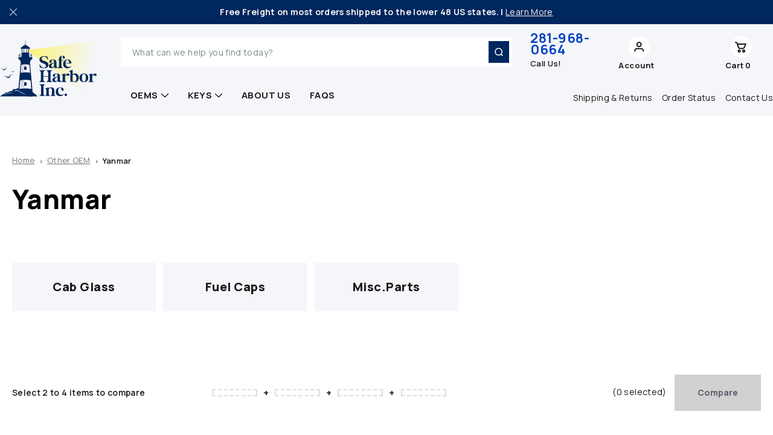

--- FILE ---
content_type: text/html; charset=UTF-8
request_url: https://safeharborparts.com/Yanmar/
body_size: 42194
content:





<!DOCTYPE html>
<html class="no-js" lang="en">
    <head>
        <!-- 
            Austin Light, Night, and Vogue
            Theme for BigCommerce
            Designed and Developed by oBundle
            Visit Our Website - https://obundle.com
                     _                        _  _       
                    | |                      | || |      
               ___  | |__   _   _  _ __    __| || |  ___ 
              / _ \ | '_ \ | | | || '_ \  / _` || | / _ \
             | (_) || |_) || |_| || | | || (_| || ||  __/
              \___/ |_.__/  \__,_||_| |_| \__,_||_| \___|
                Serving BigCommerce clients since 2014.    
        -->

        <title>Other OEM - Yanmar - Safe Harbor Parts</title>
        <link rel="dns-prefetch preconnect" href="https://cdn11.bigcommerce.com/s-0p2t3b" crossorigin><link rel="dns-prefetch preconnect" href="https://fonts.googleapis.com/" crossorigin><link rel="dns-prefetch preconnect" href="https://fonts.gstatic.com/" crossorigin>
        <meta name="keywords" content="Heavy Equipment Parts, Deere Parts, Caterpillar Parts, Volvo Wiper Blades,Komatsu Parts, Construction Equipment Parts, Case Parts, Volvo Parts, Takeuchi Parts"><link rel='canonical' href='https://safeharborparts.com/Yanmar/' /><meta name='platform' content='bigcommerce.stencil' />
        
        

        <link href="https://cdn11.bigcommerce.com/s-0p2t3b/product_images/favicon.ico?t&#x3D;1445440015" rel="shortcut icon">
        <meta name="viewport" content="width=device-width, initial-scale=1">

        <link rel="preconnect" href="https://fonts.googleapis.com">
        <link rel="preconnect" href="https://fonts.gstatic.com" crossorigin>
        <link href="https://fonts.googleapis.com/css2?family=Manrope:wght@200..800&display=swap" rel="stylesheet">

        <script>
            document.documentElement.className = document.documentElement.className.replace('no-js', 'js');
        </script>

        <script>
    function browserSupportsAllFeatures() {
        return window.Promise
            && window.fetch
            && window.URL
            && window.URLSearchParams
            && window.WeakMap
            // object-fit support
            && ('objectFit' in document.documentElement.style);
    }

    function loadScript(src) {
        var js = document.createElement('script');
        js.src = src;
        js.onerror = function () {
            console.error('Failed to load polyfill script ' + src);
        };
        document.head.appendChild(js);
    }

    if (!browserSupportsAllFeatures()) {
        loadScript('https://cdn11.bigcommerce.com/s-0p2t3b/stencil/845b55a0-29ce-013e-f306-7adb2d017c28/e/822359f0-329a-013d-a2da-5e018ba0f7db/dist/theme-bundle.polyfills.js');
    }
</script>
        <script>window.consentManagerTranslations = `{"locale":"en","locales":{"consent_manager.data_collection_warning":"en","consent_manager.accept_all_cookies":"en","consent_manager.gdpr_settings":"en","consent_manager.data_collection_preferences":"en","consent_manager.manage_data_collection_preferences":"en","consent_manager.use_data_by_cookies":"en","consent_manager.data_categories_table":"en","consent_manager.allow":"en","consent_manager.accept":"en","consent_manager.deny":"en","consent_manager.dismiss":"en","consent_manager.reject_all":"en","consent_manager.category":"en","consent_manager.purpose":"en","consent_manager.functional_category":"en","consent_manager.functional_purpose":"en","consent_manager.analytics_category":"en","consent_manager.analytics_purpose":"en","consent_manager.targeting_category":"en","consent_manager.advertising_category":"en","consent_manager.advertising_purpose":"en","consent_manager.essential_category":"en","consent_manager.esential_purpose":"en","consent_manager.yes":"en","consent_manager.no":"en","consent_manager.not_available":"en","consent_manager.cancel":"en","consent_manager.save":"en","consent_manager.back_to_preferences":"en","consent_manager.close_without_changes":"en","consent_manager.unsaved_changes":"en","consent_manager.by_using":"en","consent_manager.agree_on_data_collection":"en","consent_manager.change_preferences":"en","consent_manager.cancel_dialog_title":"en","consent_manager.privacy_policy":"en","consent_manager.allow_category_tracking":"en","consent_manager.disallow_category_tracking":"en"},"translations":{"consent_manager.data_collection_warning":"We use cookies (and other similar technologies) to collect data to improve your shopping experience.","consent_manager.accept_all_cookies":"Accept All Cookies","consent_manager.gdpr_settings":"Settings","consent_manager.data_collection_preferences":"Website Data Collection Preferences","consent_manager.manage_data_collection_preferences":"Manage Website Data Collection Preferences","consent_manager.use_data_by_cookies":" uses data collected by cookies and JavaScript libraries to improve your shopping experience.","consent_manager.data_categories_table":"The table below outlines how we use this data by category. To opt out of a category of data collection, select 'No' and save your preferences.","consent_manager.allow":"Allow","consent_manager.accept":"Accept","consent_manager.deny":"Deny","consent_manager.dismiss":"Dismiss","consent_manager.reject_all":"Reject all","consent_manager.category":"Category","consent_manager.purpose":"Purpose","consent_manager.functional_category":"Functional","consent_manager.functional_purpose":"Enables enhanced functionality, such as videos and live chat. If you do not allow these, then some or all of these functions may not work properly.","consent_manager.analytics_category":"Analytics","consent_manager.analytics_purpose":"Provide statistical information on site usage, e.g., web analytics so we can improve this website over time.","consent_manager.targeting_category":"Targeting","consent_manager.advertising_category":"Advertising","consent_manager.advertising_purpose":"Used to create profiles or personalize content to enhance your shopping experience.","consent_manager.essential_category":"Essential","consent_manager.esential_purpose":"Essential for the site and any requested services to work, but do not perform any additional or secondary function.","consent_manager.yes":"Yes","consent_manager.no":"No","consent_manager.not_available":"N/A","consent_manager.cancel":"Cancel","consent_manager.save":"Save","consent_manager.back_to_preferences":"Back to Preferences","consent_manager.close_without_changes":"You have unsaved changes to your data collection preferences. Are you sure you want to close without saving?","consent_manager.unsaved_changes":"You have unsaved changes","consent_manager.by_using":"By using our website, you're agreeing to our","consent_manager.agree_on_data_collection":"By using our website, you're agreeing to the collection of data as described in our ","consent_manager.change_preferences":"You can change your preferences at any time","consent_manager.cancel_dialog_title":"Are you sure you want to cancel?","consent_manager.privacy_policy":"Privacy Policy","consent_manager.allow_category_tracking":"Allow [CATEGORY_NAME] tracking","consent_manager.disallow_category_tracking":"Disallow [CATEGORY_NAME] tracking"}}`;</script>

        <script>
            window.lazySizesConfig = window.lazySizesConfig || {};
            window.lazySizesConfig.loadMode = 1;
        </script>
        <script async src="https://cdn11.bigcommerce.com/s-0p2t3b/stencil/845b55a0-29ce-013e-f306-7adb2d017c28/e/822359f0-329a-013d-a2da-5e018ba0f7db/dist/theme-bundle.head_async.js"></script>
        
        <link href="https://fonts.googleapis.com/css?family=Montserrat:700,500&display=swap" rel="stylesheet">
        <style type="text/css" media="screen, print">
    @font-face {
        font-family: "Gordita";
        font-style: normal;
        font-weight: 400;
        src: url("https://cdn11.bigcommerce.com/s-0p2t3b/stencil/845b55a0-29ce-013e-f306-7adb2d017c28/e/822359f0-329a-013d-a2da-5e018ba0f7db/fonts/Gordita_Regular.woff") format("woff");
        font-display: swap;
    }
    @font-face {
        font-family: "Gordita";
        font-style: normal;
        font-weight: 500;
        src: url("https://cdn11.bigcommerce.com/s-0p2t3b/stencil/845b55a0-29ce-013e-f306-7adb2d017c28/e/822359f0-329a-013d-a2da-5e018ba0f7db/fonts/Gordita_Medium.woff") format("woff");
        font-display: swap;
    }
    @font-face {
        font-family: "Distinct";
        font-style: normal;
        font-weight: 700;
        src: url("https://cdn11.bigcommerce.com/s-0p2t3b/stencil/845b55a0-29ce-013e-f306-7adb2d017c28/e/822359f0-329a-013d-a2da-5e018ba0f7db/fonts/Distinct_Style_Sans_Bold.woff") format("woff");
        font-display: swap;
    }
    @font-face {
        font-family: "Visby";
        font-style: normal;
        font-weight: 400;
        src: url("https://cdn11.bigcommerce.com/s-0p2t3b/stencil/845b55a0-29ce-013e-f306-7adb2d017c28/e/822359f0-329a-013d-a2da-5e018ba0f7db/fonts/Visby-CF-Medium.woff") format("woff");
        font-display: swap;
    }
    @font-face {
        font-family: "Visby";
        font-style: normal;
        font-weight: 900;
        src: url("https://cdn11.bigcommerce.com/s-0p2t3b/stencil/845b55a0-29ce-013e-f306-7adb2d017c28/e/822359f0-329a-013d-a2da-5e018ba0f7db/fonts/Visby-CF-Extra-Bold.woff") format("woff");
        font-display: swap;
    }
    @font-face {
        font-family:"Poppins";
        src: url("https://cdn11.bigcommerce.com/s-0p2t3b/stencil/845b55a0-29ce-013e-f306-7adb2d017c28/e/822359f0-329a-013d-a2da-5e018ba0f7db/fonts/poppins-400.woff") format("woff");
        font-display:swap;font-style:normal;font-weight:400;font-stretch:normal;
    }
    @font-face {
        font-family:"Poppins";
        src: url("https://cdn11.bigcommerce.com/s-0p2t3b/stencil/845b55a0-29ce-013e-f306-7adb2d017c28/e/822359f0-329a-013d-a2da-5e018ba0f7db/fonts/poppins-700.woff") format("woff");
        font-display:swap;font-style:normal;font-weight:700;font-stretch:normal;
    }
    @font-face {
        font-family:"Superior";
        src: url("https://cdn11.bigcommerce.com/s-0p2t3b/stencil/845b55a0-29ce-013e-f306-7adb2d017c28/e/822359f0-329a-013d-a2da-5e018ba0f7db/fonts/superior.woff") format("woff");
        font-display:swap;font-style:normal;font-weight:800;font-stretch:normal;
    }
</style>        
        <link rel="preload" href="https://cdn11.bigcommerce.com/s-0p2t3b/stencil/845b55a0-29ce-013e-f306-7adb2d017c28/e/822359f0-329a-013d-a2da-5e018ba0f7db/dist/theme-bundle.font.js" as="script">
        <script async src="https://cdn11.bigcommerce.com/s-0p2t3b/stencil/845b55a0-29ce-013e-f306-7adb2d017c28/e/822359f0-329a-013d-a2da-5e018ba0f7db/dist/theme-bundle.font.js"></script>

        <link data-stencil-stylesheet href="https://cdn11.bigcommerce.com/s-0p2t3b/stencil/845b55a0-29ce-013e-f306-7adb2d017c28/e/822359f0-329a-013d-a2da-5e018ba0f7db/css/theme-8ff2a1e0-cdff-013e-65a9-6e771e833a19.css" rel="stylesheet">

        
<script type="text/javascript" src="https://checkout-sdk.bigcommerce.com/v1/loader.js" defer ></script>
<script type="text/javascript">
var BCData = {};
</script>
<script type='text/javascript'>
window.__lo_site_id = 30246;

	(function() {
		var wa = document.createElement('script'); wa.type = 'text/javascript'; wa.async = true;
		wa.src = 'https://d10lpsik1i8c69.cloudfront.net/w.js';
		var s = document.getElementsByTagName('script')[0]; s.parentNode.insertBefore(wa, s);
	  })();
	</script><script>
  window.markerConfig = {
    project: '65f9f98776767487a6180599', 
    source: 'snippet'
  };

!function(e,r,a){if(!e.__Marker){e.__Marker={};var t=[],n={__cs:t};["show","hide","isVisible","capture","cancelCapture","unload","reload","isExtensionInstalled","setReporter","setCustomData","on","off"].forEach(function(e){n[e]=function(){var r=Array.prototype.slice.call(arguments);r.unshift(e),t.push(r)}}),e.Marker=n;var s=r.createElement("script");s.async=1,s.src="https://edge.marker.io/latest/shim.js";var i=r.getElementsByTagName("script")[0];i.parentNode.insertBefore(s,i)}}(window,document);
</script>
    
<script nonce="">
(function () {
    var xmlHttp = new XMLHttpRequest();

    xmlHttp.open('POST', 'https://bes.gcp.data.bigcommerce.com/nobot');
    xmlHttp.setRequestHeader('Content-Type', 'application/json');
    xmlHttp.send('{"store_id":"620057","timezone_offset":"-5.0","timestamp":"2026-01-20T08:44:41.36694600Z","visit_id":"c2231a75-7ecd-409e-ba0d-90a535364a8d","channel_id":1}');
})();
</script>


        <link rel="preload" href="https://cdn11.bigcommerce.com/s-0p2t3b/stencil/845b55a0-29ce-013e-f306-7adb2d017c28/e/822359f0-329a-013d-a2da-5e018ba0f7db/dist/theme-bundle.main.js" as="script">
    </head>
    <body data-page-type="category" data-theme-variant="light">
        <svg data-src="https://cdn11.bigcommerce.com/s-0p2t3b/stencil/845b55a0-29ce-013e-f306-7adb2d017c28/e/822359f0-329a-013d-a2da-5e018ba0f7db/img/icon-sprite.svg" class="icons-svg-sprite"></svg>

        


    <div class="banners ob-ribbon-banner ob-desktop">
        <div class="container">
            <div class="close-btn">
                <svg xmlns="http://www.w3.org/2000/svg" width="12" height="12" viewBox="0 0 12 12" fill="none">
                    <g opacity="0.6">
                        <path d="M1 11L11 1" stroke="white" stroke-width="1.5" />
                        <path d="M1 1L11 11" stroke="white" stroke-width="1.5" />
                    </g>
                </svg>
            </div>
                <div data-event-type="promotion-click" class="ob-banner-text">
                    Free Freight on most orders shipped to the lower 48 US states. | <a href="/shipping-refunds-returns/" class="banner-link">Learn More</a>
                </div>
                    </div>
    </div>

<header class="header" role="banner">
    <div class="container">
        <a href="#" class="mobileMenu-toggle" data-mobile-menu-toggle="menu">
            <span class="mobileMenu-toggleIcon">Toggle menu</span>
        </a>
        
            <div class="header-logo header-logo--center">
                <a href="https://safeharborparts.com/" class="header-logo__link" data-header-logo-link>
<svg width="160" height="93" viewBox="0 0 160 93" fill="none" xmlns="http://www.w3.org/2000/svg">
<path d="M136.607 85.8312C144.758 74.4475 151.35 60.6718 155.487 45.2615C159.56 30.0926 160.783 15.1036 159.531 1.3479L44.2549 15.7596L136.607 85.8312Z" fill="url(#paint0_linear_2716_9157)"/>
<path fill-rule="evenodd" clip-rule="evenodd" d="M61.7839 92.263C60.9186 91.4217 60.2452 90.5497 59.5039 89.6898C59.3226 89.4778 59.1346 89.2684 58.9413 89.0604C57.9853 88.5364 56.6493 87.7338 56.2467 87.7191C54.836 87.6645 53.3614 87.1711 51.8321 87.1711C50.1948 87.1711 48.6135 87.8031 46.8256 87.8031C46.5042 87.8031 46.1389 87.8005 45.7389 87.7911C45.2856 88.6844 44.8376 89.5738 44.3976 90.4671C44.0683 91.1391 43.743 91.811 43.423 92.4857H62.0225C61.9399 92.4097 61.8612 92.335 61.7839 92.259V92.2617V92.263Z" fill="#00275E"/>
<path d="M34.2938 37.0431L30.4193 81.6394C31.1846 81.7394 31.9485 81.854 32.7112 81.9847C33.8338 82.1794 34.9485 82.4087 36.0538 82.6874C37.1164 82.954 38.1697 83.266 39.2044 83.6353C40.1937 83.9887 41.1683 84.3953 42.111 84.862C43.0136 85.31 43.8883 85.822 44.7149 86.3966C45.5202 86.9593 46.2855 87.5899 46.9815 88.2832C47.6802 88.9792 48.3135 89.7459 48.8668 90.5632C49.2668 91.1565 49.6201 91.7778 49.9321 92.4191H54.5667L49.6988 37.0391C49.6988 34.1205 50.7134 32.0379 53.4374 30.6886V28.246C53.22 28.1553 52.992 28.07 52.7507 27.9913V23.7314C52.7507 22.9595 50.9041 22.2781 48.0975 21.8701V13.6877H49.6988V12.3224C48.2215 10.9931 45.6029 8.72912 43.4016 7.94248C43.3656 7.34649 42.887 6.86517 42.291 6.81584V0H41.7043V6.81717C41.1083 6.86517 40.635 7.34649 40.5963 7.94381C38.3951 8.72779 35.7805 10.9984 34.2965 12.3237V13.689H35.8978V21.8808C33.1245 22.2901 31.3059 22.9675 31.3059 23.7341V27.9753C31.0432 28.0607 30.7979 28.1513 30.5646 28.2473V30.6899C33.2832 32.0406 34.2978 34.1232 34.2978 37.0404L34.2952 37.0431H34.2938ZM51.7414 80.1514C45.4349 79.0981 38.5551 79.0741 32.2525 80.1514L33.2912 66.1531C38.9697 64.6905 45.0282 64.6731 50.7041 66.1531L51.7454 80.1541L51.7427 80.1514H51.7414ZM48.0935 22.6288C50.3041 22.9528 51.7801 23.4528 51.9441 24.0128C51.7801 24.5727 50.3028 25.0727 48.0935 25.3994V22.6261V22.6288ZM48.0935 26.1514C49.8135 25.9007 51.1721 25.5461 51.9654 25.1341V27.758C50.7508 27.4313 49.3588 27.2034 48.0935 27.0927V26.1514ZM44.7162 13.689H47.0629V20.0102C46.3269 19.9289 45.5429 19.8622 44.7162 19.8169V13.6903V13.689ZM40.0844 13.689H43.9043V19.7795C43.2896 19.7555 42.663 19.7462 42.0216 19.7462C41.3803 19.7462 40.711 19.7582 40.0844 19.7795V13.689ZM36.9298 13.689H39.2724V19.8222C38.4484 19.8675 37.6617 19.9342 36.9298 20.0195V13.689ZM48.7908 40.4164L49.7601 53.4361C47.3348 53.0027 44.7229 52.7641 41.9976 52.7641C39.2724 52.7641 36.6604 53.0027 34.2365 53.4361L35.1991 40.4164C39.679 39.1124 44.3109 39.1151 48.7908 40.4164ZM35.8951 22.6341V25.3887C33.7152 25.0647 32.2619 24.5687 32.0992 24.0114C32.2632 23.4514 33.7192 22.9581 35.8951 22.6368V22.6341ZM32.0805 25.1314C32.8672 25.5407 34.2058 25.8887 35.8951 26.1394V27.0874C34.6512 27.1994 33.2858 27.4207 32.0805 27.7407V25.1314Z" fill="#00275E"/>
<path d="M41.9977 68.7783C40.947 68.7783 40.087 69.6383 40.087 70.6889V74.8328H43.9016V70.6889C43.9016 69.641 43.0483 68.7783 41.9977 68.7783Z" fill="#00275E"/>
<path d="M43.9043 44.7631C43.9043 43.7151 43.051 42.8564 42.0004 42.8564C40.9497 42.8564 40.0911 43.7124 40.0911 44.7631V48.5323H43.9056V44.7631H43.9043Z" fill="#00275E"/>
<path fill-rule="evenodd" clip-rule="evenodd" d="M32.2526 79.0247C35.0592 78.4794 37.9804 78.1834 40.9137 78.1288V78.1341C41.283 78.1288 41.6523 78.1248 42.019 78.1248" fill="#00275E"/>
<path fill-rule="evenodd" clip-rule="evenodd" d="M32.2526 77.3355C35.4045 76.7235 38.7004 76.4248 41.9937 76.4275L32.2526 77.3355Z" fill="#00275E"/>
<path fill-rule="evenodd" clip-rule="evenodd" d="M32.2526 75.7369C35.4045 75.0036 38.7004 74.6436 41.9977 74.6502L32.2526 75.7369Z" fill="#00275E"/>
<path fill-rule="evenodd" clip-rule="evenodd" d="M32.2526 74.0477C35.4045 73.3157 38.7004 72.9544 41.9937 72.961L32.2526 74.0477Z" fill="#00275E"/>
<path fill-rule="evenodd" clip-rule="evenodd" d="M32.2526 72.3624C35.4045 71.629 38.7004 71.2691 41.9937 71.2757L32.2526 72.3624Z" fill="#00275E"/>
<path fill-rule="evenodd" clip-rule="evenodd" d="M32.2526 70.7209C35.4045 69.9182 38.7004 69.5276 41.9937 69.5343L32.2526 70.7209Z" fill="#00275E"/>
<path fill-rule="evenodd" clip-rule="evenodd" d="M32.2526 69.0317C35.4045 68.229 38.7004 67.8384 41.9977 67.8451L32.2526 69.0317Z" fill="#00275E"/>
<path fill-rule="evenodd" clip-rule="evenodd" d="M32.2526 67.3437C35.4045 66.5411 38.7004 66.1504 41.9977 66.1571L32.2526 67.3437Z" fill="#00275E"/>
<path fill-rule="evenodd" clip-rule="evenodd" d="M33.6059 52.328C36.3418 51.5801 39.1671 51.2134 41.9937 51.2201L33.6059 52.328Z" fill="#00275E"/>
<path fill-rule="evenodd" clip-rule="evenodd" d="M33.8058 50.7841C36.4791 50.0721 39.2364 49.7241 41.995 49.7308L33.8058 50.7841Z" fill="#00275E"/>
<path fill-rule="evenodd" clip-rule="evenodd" d="M33.9872 49.2429C36.6031 48.5642 39.3004 48.2322 41.9937 48.2349L33.9872 49.2429Z" fill="#00275E"/>
<path fill-rule="evenodd" clip-rule="evenodd" d="M33.9872 47.7363C36.6031 47.0404 39.3004 46.7017 41.9977 46.7044L33.9872 47.7363Z" fill="#00275E"/>
<path fill-rule="evenodd" clip-rule="evenodd" d="M34.1899 46.1923C36.7445 45.5323 39.3698 45.2083 41.9964 45.2149L34.1899 46.1923Z" fill="#00275E"/>
<path fill-rule="evenodd" clip-rule="evenodd" d="M34.2352 44.6695C36.7751 44.0189 39.3844 43.6975 41.9977 43.7042L34.2352 44.6695Z" fill="#00275E"/>
<path fill-rule="evenodd" clip-rule="evenodd" d="M34.5632 41.5896C37.0004 40.9936 39.4977 40.7003 41.9977 40.7056L34.5632 41.5896Z" fill="#00275E"/>
<path fill-rule="evenodd" clip-rule="evenodd" d="M34.5632 43.1096C37.0004 42.5136 39.4977 42.2203 41.9977 42.2257L34.5632 43.1096Z" fill="#00275E"/>
<path fill-rule="evenodd" clip-rule="evenodd" d="M52.5374 91.6565C52.4761 90.0526 52.4374 88.4513 52.3894 86.8473C52.3747 86.3513 52.3561 85.854 52.3414 85.358C52.0721 85.0193 51.8454 84.7794 51.7334 84.7674C50.8041 84.6794 49.8295 83.89 48.8242 83.89C47.7429 83.89 46.7016 84.9073 45.5216 84.9073C44.2683 84.9073 41.891 84.7353 40.9324 83.654C40.4457 83.1034 40.027 82.9887 39.4377 82.6767C38.3938 82.0888 36.9378 82.0887 35.4418 82.0887C34.3432 82.0887 33.0045 81.1901 31.8339 80.4275C31.4072 80.1515 31.2833 79.7768 30.8073 79.6315C30.3526 79.4955 29.4206 79.0262 28.9753 79.1928C28.7246 79.2862 28.2913 79.4288 27.77 79.6341C27.5033 79.7435 27.298 79.9221 27.01 80.0368C25.9874 80.4461 25.1847 80.7701 24.2408 80.7034C24.0954 80.6941 23.8381 80.3488 23.7141 80.3648C23.2088 80.4195 22.8661 80.4741 22.2008 80.5555C21.6528 80.6261 21.3408 81.5274 20.2422 83.0954C19.5889 84.0247 18.7289 83.6247 17.7382 83.7487C17.0903 83.83 16.4183 83.982 15.801 84.2327C14.7663 84.654 13.885 85.3887 12.9277 85.658C12.0797 85.894 11.4837 86.3033 10.6144 86.2633C9.91843 86.23 9.11578 86.1967 8.73446 86.4486C8.01048 86.918 6.92783 88.1646 6.32518 88.2833C6.9185 88.2833 8.2598 88.4739 8.85312 88.4739C9.60377 88.4739 10.0251 88.1859 10.6597 87.8446C11.1531 87.5779 11.8611 87.2873 12.3944 87.0086C13.209 86.582 14.029 86.7486 14.961 86.8606C15.809 86.966 16.7263 86.582 17.5729 86.286C18.1662 86.0766 18.7742 86.5406 19.7942 86.9793C20.8168 87.4206 22.2528 87.8419 22.8661 88.0873C22.2608 87.9446 21.0742 87.7059 20.0715 87.4273C18.9329 87.1126 17.9742 86.7766 17.3529 87.0393C16.7836 87.282 16.2423 87.5153 15.6156 87.49C14.8316 87.4593 13.8383 87.2686 13.0517 87.3846C12.5277 87.4606 11.4144 87.9926 10.9291 88.2473C10.3664 88.5446 9.85443 88.9926 9.33311 89.0286C8.94512 89.0552 8.56113 89.1433 8.18647 89.0766C6.9065 88.8459 5.7132 88.5886 4.71989 88.8099C4.09057 88.9486 4.04124 89.9752 3.05459 90.6259C2.6706 90.8765 1.4653 91.3165 0.857313 91.6725C0.118664 92.1018 0 92.4325 0 92.4325H52.5667C52.5547 92.1752 52.5454 91.9205 52.5361 91.6632L52.5334 91.6579L52.5374 91.6565ZM41.6763 89.3112C41.5003 89.2059 39.839 88.6006 39.7244 88.5939C38.2924 88.5219 36.5151 86.8046 35.2325 86.2806C34.6365 86.2326 34.1939 85.9967 33.5979 85.9513C33.1952 85.922 33.1045 85.8033 32.7686 85.494C31.9206 84.7073 31.1793 83.6287 30.3259 83.414C29.8873 83.3047 29.006 83.3021 28.57 83.1901C28.0887 83.0687 28.0073 83.0874 27.5433 83.2354C26.898 83.4474 26.3834 83.7407 25.8154 83.7927C25.4887 83.8234 25.1554 83.75 24.8221 83.73C24.2501 83.694 23.9141 83.6727 23.3808 83.8634C22.8475 84.054 22.3155 84.2474 21.7848 84.442C22.8408 83.8967 23.5741 83.2794 24.0981 83.1621C24.4581 83.0794 25.2701 83.0794 25.6354 83.0287C26.1354 82.9581 26.746 82.4954 27.4033 82.3167C27.654 82.2501 28.3727 82.2687 28.6713 82.3314C29.8126 82.5794 30.7686 82.6701 31.1326 82.9487C31.7926 83.454 32.2499 84.1634 32.8392 84.7647C33.1965 85.1273 33.3539 85.1393 33.8285 85.2393C34.4792 85.3753 35.1298 85.5153 35.7778 85.6513C36.3805 85.778 36.4498 85.8687 36.9258 86.294C37.8244 87.0953 38.9897 87.65 39.9857 88.2499C40.5097 88.5646 41.2963 88.7406 41.763 89.0246C42.0257 89.1672 43.3096 89.7206 43.4243 89.8566C42.9576 89.8326 42.0257 89.5232 41.675 89.3112H41.6763Z" fill="#00275E"/>
<path fill-rule="evenodd" clip-rule="evenodd" d="M6.16785 58.876C8.79845 59.1213 10.8957 60.0026 12.5557 61.4093C12.313 61.7093 12.2077 61.8426 11.8597 62.0053C11.669 62.0959 11.4757 62.1866 11.2851 62.2773C12.1997 62.1826 13.117 62.0893 14.0303 61.9959C14.7383 61.9239 15.1236 61.7293 15.677 61.4146C15.9343 61.2693 16.0676 61.2479 16.3609 61.2213C16.6663 61.1946 16.9689 61.1639 17.2756 61.1333C17.0276 60.9706 16.7823 60.8066 16.5343 60.64C16.3623 60.5253 16.2676 60.504 16.1103 60.5C15.8196 60.4906 15.669 60.7853 15.3076 60.824C17.0236 58.184 18.3436 57.1947 21.2835 55.9587C17.9809 56.2254 16.1369 57.9934 13.7397 60.6266C10.8251 58.8493 9.33844 58.556 6.17185 58.8773" fill="#00275E"/>
<path fill-rule="evenodd" clip-rule="evenodd" d="M18.1089 51.0387C19.3049 51.1507 20.2582 51.5507 21.0115 52.1893C20.9022 52.328 20.8542 52.3893 20.6942 52.4613C20.6089 52.504 20.5182 52.5467 20.4302 52.5853C20.8475 52.54 21.2622 52.5 21.6808 52.456C22.0048 52.4227 22.1808 52.3373 22.4315 52.1933C22.5435 52.1267 22.6102 52.1173 22.7408 52.1053C22.8795 52.0933 23.0195 52.0787 23.1555 52.0667C23.0435 51.9907 22.9288 51.9187 22.8168 51.8427C22.7382 51.7907 22.6928 51.7813 22.6262 51.7813C22.4955 51.7787 22.4235 51.912 22.2622 51.9267C23.0435 50.728 23.6395 50.2801 24.9781 49.7161C23.4768 49.8374 22.6408 50.6387 21.5488 51.8387C20.2262 51.0307 19.5476 50.8974 18.1063 51.0427" fill="#00275E"/>
<path fill-rule="evenodd" clip-rule="evenodd" d="M1.09064 46.8362C3.10659 47.0242 4.71988 47.7028 5.99185 48.7801C5.80653 49.0094 5.72519 49.1161 5.45853 49.2374C5.3132 49.3068 5.16521 49.3761 5.01321 49.4468C5.71853 49.3734 6.42384 49.3014 7.12649 49.2294C7.66781 49.1721 7.95847 49.0268 8.38913 48.7814C8.58246 48.6694 8.68912 48.6548 8.91312 48.6334C9.14911 48.6121 9.37977 48.5881 9.61177 48.5668C9.42377 48.4401 9.23578 48.3121 9.04511 48.1881C8.90912 48.1001 8.83579 48.0855 8.71846 48.0828C8.49446 48.0761 8.3798 48.3041 8.10647 48.3308C9.42377 46.3055 10.4344 45.5495 12.689 44.5989C10.1558 44.8042 8.74112 46.1615 6.8985 48.1801C4.66389 46.8148 3.52258 46.5908 1.09197 46.8362" fill="#00275E"/>
<path d="M53.0548 85.3579L55.28 86.0632L56.6387 88.3818L52.9188 89.5325L53.0548 85.3579Z" fill="#00275E"/>
<path d="M73.2503 25.862C75.7702 25.862 77.9715 26.586 79.2168 27.5993L79.4488 31.8566H78.8408C77.9142 29.0473 76.0609 26.614 72.6423 26.614C70.2677 26.614 68.9931 28.2647 68.9931 29.9739C68.9931 31.2192 69.6304 32.4646 71.021 33.0445C72.3823 33.6232 73.7143 34.0298 75.0183 34.4632C77.8275 35.4485 80.1741 37.0124 80.1741 40.4004C80.1741 44.4843 76.6689 46.0189 72.6436 46.0189C70.3264 46.0189 67.7771 45.3816 65.8665 44.4549L65.4318 39.647L65.9825 39.6177C67.1984 42.6883 69.6037 45.1496 72.2383 45.2362C74.4103 45.3229 76.2062 44.3963 76.1489 42.079C76.0916 39.907 74.1503 38.9511 71.7463 38.0244C68.7624 36.9231 65.3158 35.7071 65.4025 31.5659C65.4891 27.2207 69.6024 25.8594 73.2516 25.8594L73.2503 25.862Z" fill="#00275E"/>
<path d="M80.9261 42.2857C80.9834 40.5191 82.0847 39.2445 83.33 38.5778C85.5313 37.4192 87.4139 37.0432 89.4699 36.5792V36.4059C89.4699 34.7552 89.4699 32.1766 87.1819 32.206C85.386 32.2353 85.154 33.6539 85.154 35.2765V36.2899C85.154 37.2458 81.5047 37.5352 81.7074 35.1899C81.9394 32.2939 84.894 31.598 87.2686 31.57C89.7885 31.5126 93.4378 31.8886 93.4378 35.7112V42.2577C93.4378 43.5617 94.2484 44.199 95.4937 43.5617L95.6671 43.9097C94.9137 45.387 93.7258 45.8216 92.1618 45.8216C90.8578 45.8216 89.6125 45.011 89.4685 43.3017C88.6579 44.779 87.2673 45.8216 84.718 45.8216C82.4874 45.8216 80.8661 44.547 80.9234 42.2884L80.9261 42.2857ZM86.7473 44.1963C87.9926 44.2257 89.3539 43.067 89.4699 41.7631V37.1872C88.1659 37.6218 87.4139 37.9978 86.5446 38.7218C85.618 39.4751 84.9513 40.6618 84.922 41.8791C84.922 43.1537 85.5593 44.167 86.7473 44.1963Z" fill="#00275E"/>
<path d="M95.6111 45.1522C96.1897 45.1522 97.783 44.5443 97.783 42.0536L97.7537 32.9592H95.9284V32.2352H97.7537V30.5259C97.7537 26.818 100.36 25.4287 103.518 25.4287C105.516 25.4287 107.456 26.3554 107.456 28.2086C107.456 30.7859 104.067 30.3806 104.067 29.0486V27.9767C104.067 26.3834 103.516 26.094 102.967 26.094C102.33 26.1234 101.692 26.702 101.692 27.9473V32.2339H104.85V32.9579H101.692V42.0523C101.692 44.4563 103.372 45.1509 103.836 45.1509V45.7016H95.6097V45.1509L95.6111 45.1522Z" fill="#00275E"/>
<path d="M112.12 31.5393C115.972 31.5393 118.26 34.3192 118.145 38.0858H108.413C108.529 39.9391 109.224 41.6777 110.76 42.8644C111.6 43.531 112.788 43.8497 113.975 43.8497C115.452 43.8497 116.929 43.3857 117.913 42.459L118.203 42.6617C116.957 44.7177 114.581 45.9923 111.569 45.9923C107.283 45.9923 104.531 43.067 104.531 38.8671C104.531 34.2032 107.515 31.5393 112.12 31.5393ZM114.583 37.1298C114.583 34.4646 113.308 32.0033 111.223 32.2633C108.935 32.5526 108.384 35.5072 108.384 37.3898V37.4765L114.583 37.1285V37.1298Z" fill="#00275E"/>
<path d="M65.0531 49.3628H74.7569V49.8841C72.6422 49.8841 71.7729 52.3174 71.7729 53.4174V59.0359H79.6514V53.4174C79.6514 52.3174 78.8114 49.8841 76.6675 49.8841V49.3628H86.3713V49.8841C84.2566 49.8841 83.678 52.3174 83.678 53.4174V64.6851C83.678 65.8144 84.2566 68.2183 86.3713 68.2183V68.769H76.6675V68.2183C78.8114 68.2183 79.6514 65.8144 79.6514 64.6851V59.7612H71.7729V64.6851C71.7729 65.8144 72.6422 68.2183 74.7569 68.2183V68.769H65.0531V68.2183C67.1677 68.2183 67.7464 65.8144 67.7464 64.6851V53.4174C67.7464 52.3174 67.1677 49.8841 65.0531 49.8841V49.3628Z" fill="#00275E"/>
<path d="M86.7473 65.3517C86.8046 63.5851 87.9059 62.3105 89.1512 61.6438C91.3525 60.4852 93.2351 60.1092 95.2911 59.6452V59.4719C95.2911 57.8213 95.2911 55.2427 93.0032 55.272C91.2072 55.3013 90.9752 56.7199 90.9752 58.3426V59.3559C90.9752 60.3119 87.326 60.6012 87.5286 58.2559C87.7606 55.36 90.7152 54.664 93.0898 54.6347C95.6098 54.5773 99.259 54.9533 99.259 58.7772V65.3237C99.259 66.6277 100.07 67.265 101.315 66.6277L101.488 66.9757C100.735 68.453 99.547 68.8877 97.983 68.8877C96.6791 68.8877 95.4338 68.077 95.2898 66.3677C94.4791 67.845 93.0885 68.8877 90.5392 68.8877C88.3086 68.8877 86.6873 67.613 86.7446 65.3544L86.7473 65.3517ZM92.5698 67.2624C93.8151 67.2917 95.1764 66.1331 95.2924 64.8291V60.2532C93.9885 60.6879 93.2365 61.0638 92.3672 61.7878C91.4405 62.5411 90.7739 63.7278 90.7445 64.9451C90.7445 66.2197 91.3819 67.233 92.5698 67.2624Z" fill="#00275E"/>
<path d="M101.578 68.2183C102.156 68.2183 103.75 67.6103 103.75 65.1184V59.6145C103.75 57.8186 103.402 56.8919 101.838 56.8346V56.4586L107.283 54.6333H107.659V58.3119C108.731 56.0239 110.411 54.6333 112.583 54.6333C115.451 54.6333 115.451 58.7172 113.539 58.7172C112.177 58.7465 111.743 57.5012 110.295 57.5012C109.195 57.5012 108.355 58.3412 107.659 59.4705V65.205C107.659 67.609 109.339 68.217 109.803 68.217V68.7676H101.576V68.217L101.578 68.2183Z" fill="#00275E"/>
<path d="M114.553 50.5214L119.998 48.4934H120.346V56.0239C121.302 54.9813 122.837 54.6053 124.228 54.6333C128.166 54.6626 130.426 57.6452 130.484 61.4398C130.513 63.7277 129.701 66.1037 128.196 67.4356C127.066 68.4209 125.676 69.0862 123.648 69.0862C122.808 69.0862 121.592 68.9996 120.49 68.5076C119.912 68.2463 119.391 67.9289 118.753 67.9289C118 67.9289 117.247 68.3636 116.813 68.8849H116.437V53.708C116.437 52.288 116.292 50.9853 114.555 50.9267V50.5214H114.553ZM122.866 68.3636C124.025 68.3636 125.328 67.697 125.994 66.1623C126.4 65.177 126.632 63.8744 126.602 62.5704C126.545 59.7905 125.328 56.4586 122.229 56.4586C121.476 56.4586 120.868 56.6039 120.346 56.9225V65.4957C120.346 67.465 121.534 68.3343 122.866 68.3636Z" fill="#00275E"/>
<path d="M139.115 54.6052C143.518 54.6052 146.154 57.5012 146.154 61.8464C146.154 66.1916 143.315 69.0875 138.913 69.0875C134.51 69.0875 131.672 66.3356 131.672 61.8464C131.672 57.3572 134.567 54.6052 139.115 54.6052ZM135.639 61.3544C135.639 63.701 135.842 68.4222 139.115 68.4222C141.722 68.4222 142.157 64.193 142.157 62.3104C142.157 59.9358 141.954 55.0985 138.681 55.3012C136.045 55.4745 135.639 59.4424 135.639 61.3544Z" fill="#00275E"/>
<path d="M146.617 68.2183C147.195 68.2183 148.788 67.6103 148.788 65.1184V59.6145C148.788 57.8186 148.44 56.8919 146.876 56.8346V56.4586L152.322 54.6333H152.698V58.3119C153.77 56.0239 155.45 54.6333 157.622 54.6333C160.49 54.6333 160.49 58.7172 158.578 58.7172C157.216 58.7465 156.782 57.5012 155.334 57.5012C154.234 57.5012 153.394 58.3412 152.698 59.4705V65.205C152.698 67.609 154.378 68.217 154.842 68.217V68.7676H146.615V68.217L146.617 68.2183Z" fill="#00275E"/>
<path d="M74.6703 72.429V72.9503C72.5556 72.9503 71.977 75.3836 71.977 76.4835V87.7513C71.977 88.8806 72.5556 91.2845 74.6703 91.2845V91.8352H65.2571V91.2845C67.4011 91.2845 67.9504 88.8806 67.9504 87.7513V76.4835C67.9504 75.3836 67.3998 72.9503 65.2571 72.9503V72.429H74.6703Z" fill="#00275E"/>
<path d="M74.8436 79.5246L80.2888 77.6994H80.6368V79.3793C81.7661 78.2207 83.186 77.67 85.126 77.6994C89.0646 77.6994 89.8765 80.3353 89.8765 81.9566V88.2711C89.8765 90.675 91.2672 91.283 91.7298 91.283V91.8337H83.8514V91.283C84.43 91.283 85.966 90.675 85.966 88.1831V81.6659C85.966 80.6233 85.242 78.7113 83.0114 78.8567C82.1141 78.914 80.9834 79.61 80.6368 81.0286V88.2698C80.6368 90.6737 82.3461 91.2817 82.8087 91.2817V91.8324H74.8436V91.2817C75.4236 91.2817 76.7262 90.6737 76.7262 88.1818V82.6779C76.7262 80.8819 76.3782 79.9553 74.8436 79.898V79.522V79.5246Z" fill="#00275E"/>
<path d="M99.8976 77.6715C102.62 77.6715 105.197 78.8008 105.372 81.4074C105.517 83.898 101.896 83.522 101.896 82.682V81.5234C101.664 79.0608 100.738 78.1342 99.0003 78.3662C96.7417 78.6555 96.1617 81.6394 96.1617 83.4634C96.1617 85.8673 96.915 87.7499 98.5363 88.9952C99.3763 89.6619 100.564 89.9805 101.751 89.9805C103.228 89.9805 104.705 89.5166 105.689 88.5899L105.979 88.7926C104.734 90.8485 102.359 92.1232 99.3456 92.1232C95.0591 92.1232 92.3071 89.1979 92.3071 84.998C92.3071 80.3341 95.2911 77.6702 99.8963 77.6702L99.8976 77.6715Z" fill="#00275E"/>
<path d="M108.933 87.8379C110.092 87.8379 110.961 88.7645 110.961 89.9232C110.961 91.0818 110.092 91.9511 108.933 91.9511C107.775 91.9511 106.905 91.0245 106.905 89.9232C106.905 88.7645 107.803 87.8379 108.933 87.8379Z" fill="#00275E"/>
<defs>
<linearGradient id="paint0_linear_2716_9157" x1="44.2669" y1="15.7156" x2="151.608" y2="44.5402" gradientUnits="userSpaceOnUse">
<stop stop-color="#FBF375"/>
<stop offset="1" stop-color="#FBF375" stop-opacity="0"/>
</linearGradient>
</defs>
</svg>

</a>
            </div>

        <div class="header--right">
            <div class="header--top">
                <div class="navPages-quickSearch ob-desktop"></div>

                <nav class="navUser">
    <ul class="navUser-section navUser-section--alt">
        <li class="navUser-item navUser-item-number ob-desktop ob-tablet-hidden">
            <a href="tel:281-968-0664">281-968-0664</a>
            <p>Call Us!</p>
        </li>

        <li class="navUser-item navUser-item--account">
            <a class="navUser-action user-nav-toggle account-toggle" >
                <svg width="36" height="36" viewBox="0 0 36 36" fill="none" xmlns="http://www.w3.org/2000/svg">
                    <g id="Group 2065">
                        <g id="Group 1977">
                            <rect id="Rectangle 1276" width="36" height="36" rx="18" fill="white" />
                            <g id="Group 1963">
                                <path id="Vector"
                                    d="M18.1955 17.0677C20.1126 17.0677 21.6668 15.5135 21.6668 13.5964C21.6668 11.6792 20.1126 10.125 18.1955 10.125C16.2783 10.125 14.7241 11.6792 14.7241 13.5964C14.7241 15.5135 16.2783 17.0677 18.1955 17.0677Z"
                                    stroke="#1A1A1A" stroke-width="2" stroke-linejoin="round" />
                                <path id="Vector_2"
                                    d="M25.1354 25.3117V24.0099C25.1354 23.0893 24.7697 22.2063 24.1187 21.5553C23.4677 20.9043 22.5847 20.5386 21.6641 20.5386H14.7214C13.8007 20.5386 12.9177 20.9043 12.2667 21.5553C11.6157 22.2063 11.25 23.0893 11.25 24.0099V25.3117"
                                    stroke="#1A1A1A" stroke-width="2" />
                            </g>
                        </g>
                    </g>
                </svg>
                <span class="navUser-action--label">Account</span>
                <i class="icon navPages-action-moreIcon" aria-hidden="true"><svg><use xlink:href="#icon-chevron-down" /></svg></i>
            </a>
            <div class="account-toggle-container">
                <span class="account-close">
                    <svg><use xlink:href="#icon-close" /></svg>
                </span>
                
                    <a class="ob-btn ob-btn--primary"
                       href="/login.php"
                       aria-label="Sign in"
                    >
                        Sign in
                    </a>
                        <span class="account-or">or</span>

                        <a class="ob-btn ob-btn--primary"
                           href="/login.php?action&#x3D;create_account"
                           aria-label="Register"
                        >
                            Register
                        </a>
            </div>
        </li>
        <li class="navUser-item navUser-item--wishlist ob-desktop">
            <a class="navUser-action"
               href="/wishlist.php"
               aria-label="Wish Lists"
            >
                    <svg><use xlink:href="#icon-heart" /></svg>
            </a>
        </li>
        <li class="navUser-item navUser-item--cart">
            <a class="navUser-action" data-cart-preview data-dropdown="cart-preview-dropdown" data-options="align:right"
                href="/cart.php" aria-label="cart with 0 items">
                <svg width="36" height="36" viewBox="0 0 36 36" fill="none" xmlns="http://www.w3.org/2000/svg">
                    <g id="Group 1977">
                        <rect id="Rectangle 1276" width="36" height="36" rx="18" fill="white" />
                        <g id="Group 1986">
                            <path id="Vector 4"
                                d="M7.875 10.125H9.62551C10.4953 10.125 11.2653 10.6871 11.5304 11.5154L11.9843 12.9341M11.9843 12.9341L13.6284 18.0719C14.026 19.3144 15.1811 20.1576 16.4857 20.1576H20.9622C22.2535 20.1576 23.3999 19.3313 23.8083 18.1062L25.5323 12.9341H11.9843Z"
                                stroke="#1A1A1A" stroke-width="2" />
                            <g id="Group 1985">
                                <ellipse id="Ellipse 421" cx="15.0775" cy="24.5301" rx="1.62633" ry="1.62633" stroke="#1A1A1A"
                                    stroke-width="2" />
                                <ellipse id="Ellipse 422" cx="22.5116" cy="24.5301" rx="1.62633" ry="1.62633" stroke="#1A1A1A"
                                    stroke-width="2" />
                            </g>
                        </g>
                    </g>
                </svg>
                <div class="cart-count">
                    <span class="navUser-action--label">Cart</span>
                    <span class="countPill cart-quantity"></span>
                </div>
                <i class="icon navPages-action-moreIcon" aria-hidden="true"><svg><use xlink:href="#icon-chevron-down" /></svg></i>
            </a>

            <div class="dropdown-menu" id="cart-preview-dropdown" data-dropdown-content aria-hidden="true"></div>
        </li>
    </ul>
</nav>
            </div>
            <div class="header--bottom">
                <div class="navPages-container" id="menu" data-menu>
                    <nav class="navPages">
    <ul class="navPages-list">
        <li class="navPages-item parent-item ob-mobile">
            <a class="navPages-action has-subMenu top--level"
               href="#"
               data-collapsible="navPages-sbpc-m"
            >
                OEMs
                <i class="icon navPages-action-moreIcon" aria-hidden="true">
                    <svg><use xlink:href="#icon-chevron-down" /></svg>
                </i>
            </a>
            <div class="navPage-subMenu" id="navPages-sbpc-m" aria-hidden="true" tabindex="-1">
                <ul class="navPage-subMenu-list">
            <li class="navPage-subMenu-item">
                    <a class="navPage-subMenu-action navPages-action has-subMenu"
                       href="https://safeharborparts.com/Bobcat_Parts/"
                       aria-label="Bobcat"
                    >
                        Bobcat
                        <span class="collapsible-icon-wrapper"
                            data-collapsible="navPages-97"
                            data-collapsible-disabled-breakpoint="medium"
                            data-collapsible-disabled-state="open"
                            data-collapsible-enabled-state="closed"
                        >
                            <i class="icon navPages-action-moreIcon" aria-hidden="true">
                                <svg><use href="#icon-chevron-down" /></svg>
                            </i>
                        </span>
                    </a>
                    <ul class="navPage-childList" id="navPages-97">
                        <li class="navPage-childList-item">
                            <a class="navPage-childList-action navPages-action"
                               href="https://safeharborparts.com/Bobcat-back-up-alarms"
                               aria-label="Back Up Alarms"
                            >
                                Back Up Alarms
                            </a>
                        </li>
                        <li class="navPage-childList-item">
                            <a class="navPage-childList-action navPages-action"
                               href="https://safeharborparts.com/Bobcat_Cab_Glass"
                               aria-label="Cab Glass"
                            >
                                Cab Glass
                            </a>
                        </li>
                        <li class="navPage-childList-item">
                            <a class="navPage-childList-action navPages-action"
                               href="https://safeharborparts.com/Bobcat-door-window-hardware-and-seals/"
                               aria-label="Door, Window Hardware and Seals"
                            >
                                Door, Window Hardware and Seals
                            </a>
                        </li>
                        <li class="navPage-childList-item">
                            <a class="navPage-childList-action navPages-action"
                               href="https://safeharborparts.com/Bobcat-filters/"
                               aria-label="Filters"
                            >
                                Filters
                            </a>
                        </li>
                        <li class="navPage-childList-item">
                            <a class="navPage-childList-action navPages-action"
                               href="https://safeharborparts.com/Bobcat-keys/"
                               aria-label="Keys"
                            >
                                Keys
                            </a>
                        </li>
                        <li class="navPage-childList-item">
                            <a class="navPage-childList-action navPages-action"
                               href="https://safeharborparts.com/Bobcat-lighting/"
                               aria-label="Lighting"
                            >
                                Lighting
                            </a>
                        </li>
                        <li class="navPage-childList-item">
                            <a class="navPage-childList-action navPages-action"
                               href="https://safeharborparts.com/Bobcat_mirrors/"
                               aria-label="Mirrors"
                            >
                                Mirrors
                            </a>
                        </li>
                        <li class="navPage-childList-item">
                            <a class="navPage-childList-action navPages-action"
                               href="https://safeharborparts.com/Bobcat-seat-belts/"
                               aria-label="Seat Belts"
                            >
                                Seat Belts
                            </a>
                        </li>
                        <li class="navPage-childList-item">
                            <a class="navPage-childList-action navPages-action"
                               href="https://safeharborparts.com/Bobcat-wipers/"
                               aria-label="Wipers"
                            >
                                Wipers
                            </a>
                        </li>
                    </ul>
            </li>
            <li class="navPage-subMenu-item">
                    <a class="navPage-subMenu-action navPages-action has-subMenu"
                       href="https://safeharborparts.com/case/"
                       aria-label="Case"
                    >
                        Case
                        <span class="collapsible-icon-wrapper"
                            data-collapsible="navPages-72"
                            data-collapsible-disabled-breakpoint="medium"
                            data-collapsible-disabled-state="open"
                            data-collapsible-enabled-state="closed"
                        >
                            <i class="icon navPages-action-moreIcon" aria-hidden="true">
                                <svg><use href="#icon-chevron-down" /></svg>
                            </i>
                        </span>
                    </a>
                    <ul class="navPage-childList" id="navPages-72">
                        <li class="navPage-childList-item">
                            <a class="navPage-childList-action navPages-action"
                               href="https://safeharborparts.com/Case-bucket-linkage/"
                               aria-label="Bucket Linkage"
                            >
                                Bucket Linkage
                            </a>
                        </li>
                        <li class="navPage-childList-item">
                            <a class="navPage-childList-action navPages-action"
                               href="https://safeharborparts.com/Case-Cab-Glass/"
                               aria-label="Cab Glass"
                            >
                                Cab Glass
                            </a>
                        </li>
                        <li class="navPage-childList-item">
                            <a class="navPage-childList-action navPages-action"
                               href="https://safeharborparts.com/Case-window-hardware-and-seals/"
                               aria-label="Window Hardware and Seals"
                            >
                                Window Hardware and Seals
                            </a>
                        </li>
                        <li class="navPage-childList-item">
                            <a class="navPage-childList-action navPages-action"
                               href="https://safeharborparts.com/Case-Filters/"
                               aria-label="Filters"
                            >
                                Filters
                            </a>
                        </li>
                        <li class="navPage-childList-item">
                            <a class="navPage-childList-action navPages-action"
                               href="https://safeharborparts.com/Case-Fuel-Caps/"
                               aria-label="Fuel Caps"
                            >
                                Fuel Caps
                            </a>
                        </li>
                        <li class="navPage-childList-item">
                            <a class="navPage-childList-action navPages-action"
                               href="https://safeharborparts.com/Case-keys/"
                               aria-label="Keys"
                            >
                                Keys
                            </a>
                        </li>
                        <li class="navPage-childList-item">
                            <a class="navPage-childList-action navPages-action"
                               href="https://safeharborparts.com/Case-lighting/"
                               aria-label="Lighting"
                            >
                                Lighting
                            </a>
                        </li>
                        <li class="navPage-childList-item">
                            <a class="navPage-childList-action navPages-action"
                               href="https://safeharborparts.com/Case_Mirros/"
                               aria-label="Mirrors"
                            >
                                Mirrors
                            </a>
                        </li>
                        <li class="navPage-childList-item">
                            <a class="navPage-childList-action navPages-action"
                               href="https://safeharborparts.com/Case-Misc-Hdwe/"
                               aria-label="Misc. Parts"
                            >
                                Misc. Parts
                            </a>
                        </li>
                        <li class="navPage-childList-item">
                            <a class="navPage-childList-action navPages-action"
                               href="https://safeharborparts.com/seat-belts/"
                               aria-label="Seat Belts"
                            >
                                Seat Belts
                            </a>
                        </li>
                        <li class="navPage-childList-item">
                            <a class="navPage-childList-action navPages-action"
                               href="https://safeharborparts.com/Case-Wiper-Blades/"
                               aria-label="Wipers"
                            >
                                Wipers
                            </a>
                        </li>
                    </ul>
            </li>
            <li class="navPage-subMenu-item">
                    <a class="navPage-subMenu-action navPages-action has-subMenu"
                       href="https://safeharborparts.com/caterpillar/"
                       aria-label="Caterpillar"
                    >
                        Caterpillar
                        <span class="collapsible-icon-wrapper"
                            data-collapsible="navPages-26"
                            data-collapsible-disabled-breakpoint="medium"
                            data-collapsible-disabled-state="open"
                            data-collapsible-enabled-state="closed"
                        >
                            <i class="icon navPages-action-moreIcon" aria-hidden="true">
                                <svg><use href="#icon-chevron-down" /></svg>
                            </i>
                        </span>
                    </a>
                    <ul class="navPage-childList" id="navPages-26">
                        <li class="navPage-childList-item">
                            <a class="navPage-childList-action navPages-action"
                               href="https://safeharborparts.com/Caterpillar-back-up-alarms"
                               aria-label="Back Up Alarms"
                            >
                                Back Up Alarms
                            </a>
                        </li>
                        <li class="navPage-childList-item">
                            <a class="navPage-childList-action navPages-action"
                               href="https://safeharborparts.com/CAT-bucket-linkage/"
                               aria-label="Bucket Linkage"
                            >
                                Bucket Linkage
                            </a>
                        </li>
                        <li class="navPage-childList-item">
                            <a class="navPage-childList-action navPages-action"
                               href="https://safeharborparts.com/CAT-cab-glass/"
                               aria-label="Cab Glass"
                            >
                                Cab Glass
                            </a>
                        </li>
                        <li class="navPage-childList-item">
                            <a class="navPage-childList-action navPages-action"
                               href="https://safeharborparts.com/Caterpillar-door-window-hardware-and-seals/"
                               aria-label="Door, Window Hardware and Seals"
                            >
                                Door, Window Hardware and Seals
                            </a>
                        </li>
                        <li class="navPage-childList-item">
                            <a class="navPage-childList-action navPages-action"
                               href="https://safeharborparts.com/CAT-filters/"
                               aria-label="Filters"
                            >
                                Filters
                            </a>
                        </li>
                        <li class="navPage-childList-item">
                            <a class="navPage-childList-action navPages-action"
                               href="https://safeharborparts.com/CAT-fuel-caps/"
                               aria-label="Fuel Caps"
                            >
                                Fuel Caps
                            </a>
                        </li>
                        <li class="navPage-childList-item">
                            <a class="navPage-childList-action navPages-action"
                               href="https://safeharborparts.com/CAT-keys/"
                               aria-label="Keys"
                            >
                                Keys
                            </a>
                        </li>
                        <li class="navPage-childList-item">
                            <a class="navPage-childList-action navPages-action"
                               href="https://safeharborparts.com/Caterpillar-Lighting"
                               aria-label="Lighting"
                            >
                                Lighting
                            </a>
                        </li>
                        <li class="navPage-childList-item">
                            <a class="navPage-childList-action navPages-action"
                               href="https://safeharborparts.com/CAT-mirrors/"
                               aria-label="Mirrors"
                            >
                                Mirrors
                            </a>
                        </li>
                        <li class="navPage-childList-item">
                            <a class="navPage-childList-action navPages-action"
                               href="https://safeharborparts.com/Caterpillar-seat-belts/"
                               aria-label="Seat Belts"
                            >
                                Seat Belts
                            </a>
                        </li>
                        <li class="navPage-childList-item">
                            <a class="navPage-childList-action navPages-action"
                               href="https://safeharborparts.com/Caterpillar-wiper-blades/"
                               aria-label="Wipers"
                            >
                                Wipers
                            </a>
                        </li>
                    </ul>
            </li>
            <li class="navPage-subMenu-item">
                    <a class="navPage-subMenu-action navPages-action has-subMenu"
                       href="https://safeharborparts.com/Aftermarket-Doosan-Develon/"
                       aria-label="Doosan/Develon"
                    >
                        Doosan/Develon
                        <span class="collapsible-icon-wrapper"
                            data-collapsible="navPages-336"
                            data-collapsible-disabled-breakpoint="medium"
                            data-collapsible-disabled-state="open"
                            data-collapsible-enabled-state="closed"
                        >
                            <i class="icon navPages-action-moreIcon" aria-hidden="true">
                                <svg><use href="#icon-chevron-down" /></svg>
                            </i>
                        </span>
                    </a>
                    <ul class="navPage-childList" id="navPages-336">
                        <li class="navPage-childList-item">
                            <a class="navPage-childList-action navPages-action"
                               href="https://safeharborparts.com/Doosan-Excavator-cab-glass/"
                               aria-label="Cab Glass"
                            >
                                Cab Glass
                            </a>
                        </li>
                        <li class="navPage-childList-item">
                            <a class="navPage-childList-action navPages-action"
                               href="https://safeharborparts.com/Doosan_filters/"
                               aria-label="Filters"
                            >
                                Filters
                            </a>
                        </li>
                        <li class="navPage-childList-item">
                            <a class="navPage-childList-action navPages-action"
                               href="https://safeharborparts.com/Doosan-fuel-caps/"
                               aria-label="Fuel Caps"
                            >
                                Fuel Caps
                            </a>
                        </li>
                        <li class="navPage-childList-item">
                            <a class="navPage-childList-action navPages-action"
                               href="https://safeharborparts.com/Doosan-mirrors/"
                               aria-label="Mirrors"
                            >
                                Mirrors
                            </a>
                        </li>
                    </ul>
            </li>
            <li class="navPage-subMenu-item">
                    <a class="navPage-subMenu-action navPages-action has-subMenu"
                       href="https://safeharborparts.com/genie/"
                       aria-label="Genie"
                    >
                        Genie
                        <span class="collapsible-icon-wrapper"
                            data-collapsible="navPages-110"
                            data-collapsible-disabled-breakpoint="medium"
                            data-collapsible-disabled-state="open"
                            data-collapsible-enabled-state="closed"
                        >
                            <i class="icon navPages-action-moreIcon" aria-hidden="true">
                                <svg><use href="#icon-chevron-down" /></svg>
                            </i>
                        </span>
                    </a>
                    <ul class="navPage-childList" id="navPages-110">
                        <li class="navPage-childList-item">
                            <a class="navPage-childList-action navPages-action"
                               href="https://safeharborparts.com/Genie-back-up-alarms/"
                               aria-label="Back Up Alarms"
                            >
                                Back Up Alarms
                            </a>
                        </li>
                        <li class="navPage-childList-item">
                            <a class="navPage-childList-action navPages-action"
                               href="https://safeharborparts.com/Genie-Cab-Glass/"
                               aria-label="Cab Glass"
                            >
                                Cab Glass
                            </a>
                        </li>
                        <li class="navPage-childList-item">
                            <a class="navPage-childList-action navPages-action"
                               href="https://safeharborparts.com/Genie-Ignition-Switch/"
                               aria-label="Ignition Switch"
                            >
                                Ignition Switch
                            </a>
                        </li>
                        <li class="navPage-childList-item">
                            <a class="navPage-childList-action navPages-action"
                               href="https://safeharborparts.com/Genie-keys/"
                               aria-label="Keys"
                            >
                                Keys
                            </a>
                        </li>
                        <li class="navPage-childList-item">
                            <a class="navPage-childList-action navPages-action"
                               href="https://safeharborparts.com/Genie-mirrors/"
                               aria-label="Mirrors"
                            >
                                Mirrors
                            </a>
                        </li>
                        <li class="navPage-childList-item">
                            <a class="navPage-childList-action navPages-action"
                               href="https://safeharborparts.com/Genie-seat-belts/"
                               aria-label="Seat Belts"
                            >
                                Seat Belts
                            </a>
                        </li>
                        <li class="navPage-childList-item">
                            <a class="navPage-childList-action navPages-action"
                               href="https://safeharborparts.com/genie-wipers"
                               aria-label="Wipers"
                            >
                                Wipers
                            </a>
                        </li>
                    </ul>
            </li>
            <li class="navPage-subMenu-item">
                    <a class="navPage-subMenu-action navPages-action has-subMenu"
                       href="https://safeharborparts.com/hyundai/"
                       aria-label="Hyundai"
                    >
                        Hyundai
                        <span class="collapsible-icon-wrapper"
                            data-collapsible="navPages-76"
                            data-collapsible-disabled-breakpoint="medium"
                            data-collapsible-disabled-state="open"
                            data-collapsible-enabled-state="closed"
                        >
                            <i class="icon navPages-action-moreIcon" aria-hidden="true">
                                <svg><use href="#icon-chevron-down" /></svg>
                            </i>
                        </span>
                    </a>
                    <ul class="navPage-childList" id="navPages-76">
                        <li class="navPage-childList-item">
                            <a class="navPage-childList-action navPages-action"
                               href="https://safeharborparts.com/Hyundai-cab-glass/"
                               aria-label="Cab Glass"
                            >
                                Cab Glass
                            </a>
                        </li>
                        <li class="navPage-childList-item">
                            <a class="navPage-childList-action navPages-action"
                               href="https://safeharborparts.com/Hyundai-Fuel-Caps/"
                               aria-label="Fuel Caps"
                            >
                                Fuel Caps
                            </a>
                        </li>
                        <li class="navPage-childList-item">
                            <a class="navPage-childList-action navPages-action"
                               href="https://safeharborparts.com/Hyundai-keys/"
                               aria-label="Keys"
                            >
                                Keys
                            </a>
                        </li>
                        <li class="navPage-childList-item">
                            <a class="navPage-childList-action navPages-action"
                               href="https://safeharborparts.com/Hyundai-lighting/"
                               aria-label="Lighting"
                            >
                                Lighting
                            </a>
                        </li>
                        <li class="navPage-childList-item">
                            <a class="navPage-childList-action navPages-action"
                               href="https://safeharborparts.com/Hyundai-misc-hdwe/"
                               aria-label="Misc. Parts"
                            >
                                Misc. Parts
                            </a>
                        </li>
                    </ul>
            </li>
            <li class="navPage-subMenu-item">
                    <a class="navPage-subMenu-action navPages-action has-subMenu"
                       href="https://safeharborparts.com/hitachi/"
                       aria-label="Hitachi"
                    >
                        Hitachi
                        <span class="collapsible-icon-wrapper"
                            data-collapsible="navPages-620"
                            data-collapsible-disabled-breakpoint="medium"
                            data-collapsible-disabled-state="open"
                            data-collapsible-enabled-state="closed"
                        >
                            <i class="icon navPages-action-moreIcon" aria-hidden="true">
                                <svg><use href="#icon-chevron-down" /></svg>
                            </i>
                        </span>
                    </a>
                    <ul class="navPage-childList" id="navPages-620">
                        <li class="navPage-childList-item">
                            <a class="navPage-childList-action navPages-action"
                               href="https://safeharborparts.com/Hitachi-attachment-group/"
                               aria-label="Attachment Group"
                            >
                                Attachment Group
                            </a>
                        </li>
                        <li class="navPage-childList-item">
                            <a class="navPage-childList-action navPages-action"
                               href="https://safeharborparts.com/Hitachi-back-up-alarms/"
                               aria-label="Back Up Alarms"
                            >
                                Back Up Alarms
                            </a>
                        </li>
                        <li class="navPage-childList-item">
                            <a class="navPage-childList-action navPages-action"
                               href="https://safeharborparts.com/Hitachi-bucket-linkage/"
                               aria-label="Bucket Linkage"
                            >
                                Bucket Linkage
                            </a>
                        </li>
                        <li class="navPage-childList-item">
                            <a class="navPage-childList-action navPages-action"
                               href="https://safeharborparts.com/Hitachi-cab-glass/"
                               aria-label="Cab Glass"
                            >
                                Cab Glass
                            </a>
                        </li>
                        <li class="navPage-childList-item">
                            <a class="navPage-childList-action navPages-action"
                               href="https://safeharborparts.com/Hitachi-compartment-hardware/"
                               aria-label="Compartment Hardware"
                            >
                                Compartment Hardware
                            </a>
                        </li>
                        <li class="navPage-childList-item">
                            <a class="navPage-childList-action navPages-action"
                               href="https://safeharborparts.com/Hitachi-Door-Window-Hardware-and-Seals"
                               aria-label="Door, Window Hardware, and Seals"
                            >
                                Door, Window Hardware, and Seals
                            </a>
                        </li>
                        <li class="navPage-childList-item">
                            <a class="navPage-childList-action navPages-action"
                               href="https://safeharborparts.com/filters-1/"
                               aria-label="Filters"
                            >
                                Filters
                            </a>
                        </li>
                        <li class="navPage-childList-item">
                            <a class="navPage-childList-action navPages-action"
                               href="https://safeharborparts.com/Hitachi-fuel-caps/"
                               aria-label="Fuel Caps"
                            >
                                Fuel Caps
                            </a>
                        </li>
                        <li class="navPage-childList-item">
                            <a class="navPage-childList-action navPages-action"
                               href="https://safeharborparts.com/Hitachi-hvac/"
                               aria-label="HVAC"
                            >
                                HVAC
                            </a>
                        </li>
                        <li class="navPage-childList-item">
                            <a class="navPage-childList-action navPages-action"
                               href="https://safeharborparts.com/hydraulic-group/"
                               aria-label="Hydraulic Group"
                            >
                                Hydraulic Group
                            </a>
                        </li>
                        <li class="navPage-childList-item">
                            <a class="navPage-childList-action navPages-action"
                               href="https://safeharborparts.com/Hitachi-ignition-switch/"
                               aria-label="Ignition Switch"
                            >
                                Ignition Switch
                            </a>
                        </li>
                        <li class="navPage-childList-item">
                            <a class="navPage-childList-action navPages-action"
                               href="https://safeharborparts.com/lighting/"
                               aria-label="Lighting"
                            >
                                Lighting
                            </a>
                        </li>
                        <li class="navPage-childList-item">
                            <a class="navPage-childList-action navPages-action"
                               href="https://safeharborparts.com/mirrors/"
                               aria-label="Mirrors"
                            >
                                Mirrors
                            </a>
                        </li>
                        <li class="navPage-childList-item">
                            <a class="navPage-childList-action navPages-action"
                               href="https://safeharborparts.com/Hitachi-misc-parts/"
                               aria-label="Misc. Parts"
                            >
                                Misc. Parts
                            </a>
                        </li>
                        <li class="navPage-childList-item">
                            <a class="navPage-childList-action navPages-action"
                               href="https://safeharborparts.com/seals-and-seal-kits/"
                               aria-label="Seals and Seal Kits"
                            >
                                Seals and Seal Kits
                            </a>
                        </li>
                        <li class="navPage-childList-item">
                            <a class="navPage-childList-action navPages-action"
                               href="https://safeharborparts.com/tank-breather/"
                               aria-label="Tank Breather"
                            >
                                Tank Breather
                            </a>
                        </li>
                        <li class="navPage-childList-item">
                            <a class="navPage-childList-action navPages-action"
                               href="https://safeharborparts.com/hitachi-track-group/"
                               aria-label="Track Group"
                            >
                                Track Group
                            </a>
                        </li>
                        <li class="navPage-childList-item">
                            <a class="navPage-childList-action navPages-action"
                               href="https://safeharborparts.com/Hitachi-Wiper"
                               aria-label="Wipers"
                            >
                                Wipers
                            </a>
                        </li>
                    </ul>
            </li>
            <li class="navPage-subMenu-item">
                    <a class="navPage-subMenu-action navPages-action has-subMenu"
                       href="https://safeharborparts.com/jcb/"
                       aria-label="JCB"
                    >
                        JCB
                        <span class="collapsible-icon-wrapper"
                            data-collapsible="navPages-57"
                            data-collapsible-disabled-breakpoint="medium"
                            data-collapsible-disabled-state="open"
                            data-collapsible-enabled-state="closed"
                        >
                            <i class="icon navPages-action-moreIcon" aria-hidden="true">
                                <svg><use href="#icon-chevron-down" /></svg>
                            </i>
                        </span>
                    </a>
                    <ul class="navPage-childList" id="navPages-57">
                        <li class="navPage-childList-item">
                            <a class="navPage-childList-action navPages-action"
                               href="https://safeharborparts.com/JCB-cab-glass/"
                               aria-label="Cab Glass"
                            >
                                Cab Glass
                            </a>
                        </li>
                        <li class="navPage-childList-item">
                            <a class="navPage-childList-action navPages-action"
                               href="https://safeharborparts.com/JCB-electrical-items/"
                               aria-label="Electrical Items"
                            >
                                Electrical Items
                            </a>
                        </li>
                        <li class="navPage-childList-item">
                            <a class="navPage-childList-action navPages-action"
                               href="https://safeharborparts.com/JCB-filters/"
                               aria-label="Filters"
                            >
                                Filters
                            </a>
                        </li>
                        <li class="navPage-childList-item">
                            <a class="navPage-childList-action navPages-action"
                               href="https://safeharborparts.com/JCB-fuel-caps/"
                               aria-label="Fuel Caps"
                            >
                                Fuel Caps
                            </a>
                        </li>
                        <li class="navPage-childList-item">
                            <a class="navPage-childList-action navPages-action"
                               href="https://safeharborparts.com/JCB-ignition-switch/"
                               aria-label="Ignition Switch"
                            >
                                Ignition Switch
                            </a>
                        </li>
                        <li class="navPage-childList-item">
                            <a class="navPage-childList-action navPages-action"
                               href="https://safeharborparts.com/JCB-keys/"
                               aria-label="Keys"
                            >
                                Keys
                            </a>
                        </li>
                        <li class="navPage-childList-item">
                            <a class="navPage-childList-action navPages-action"
                               href="https://safeharborparts.com/JCB-lighting/"
                               aria-label="Lighting"
                            >
                                Lighting
                            </a>
                        </li>
                        <li class="navPage-childList-item">
                            <a class="navPage-childList-action navPages-action"
                               href="https://safeharborparts.com/JCB-mirrors/"
                               aria-label="Mirrors"
                            >
                                Mirrors
                            </a>
                        </li>
                        <li class="navPage-childList-item">
                            <a class="navPage-childList-action navPages-action"
                               href="https://safeharborparts.com/JCB_seals-seal-kits/"
                               aria-label="Seals &amp; Seal Kits"
                            >
                                Seals &amp; Seal Kits
                            </a>
                        </li>
                        <li class="navPage-childList-item">
                            <a class="navPage-childList-action navPages-action"
                               href="https://safeharborparts.com/JCB-wheel-axle-misc/"
                               aria-label="Wheel, Axle Misc."
                            >
                                Wheel, Axle Misc.
                            </a>
                        </li>
                        <li class="navPage-childList-item">
                            <a class="navPage-childList-action navPages-action"
                               href="https://safeharborparts.com/JCB-wipers/"
                               aria-label="Wipers"
                            >
                                Wipers
                            </a>
                        </li>
                        <li class="navPage-childList-item">
                            <a class="navPage-childList-action navPages-action"
                               href="https://safeharborparts.com/JCB-misc-parts/"
                               aria-label="Misc. Parts"
                            >
                                Misc. Parts
                            </a>
                        </li>
                    </ul>
            </li>
            <li class="navPage-subMenu-item">
                    <a class="navPage-subMenu-action navPages-action has-subMenu"
                       href="https://safeharborparts.com/jlg/"
                       aria-label="JLG"
                    >
                        JLG
                        <span class="collapsible-icon-wrapper"
                            data-collapsible="navPages-113"
                            data-collapsible-disabled-breakpoint="medium"
                            data-collapsible-disabled-state="open"
                            data-collapsible-enabled-state="closed"
                        >
                            <i class="icon navPages-action-moreIcon" aria-hidden="true">
                                <svg><use href="#icon-chevron-down" /></svg>
                            </i>
                        </span>
                    </a>
                    <ul class="navPage-childList" id="navPages-113">
                        <li class="navPage-childList-item">
                            <a class="navPage-childList-action navPages-action"
                               href="https://safeharborparts.com/JLG-cab-filter/"
                               aria-label="Cab Filter"
                            >
                                Cab Filter
                            </a>
                        </li>
                        <li class="navPage-childList-item">
                            <a class="navPage-childList-action navPages-action"
                               href="https://safeharborparts.com/JLG-cab-glass/"
                               aria-label="Cab Glass"
                            >
                                Cab Glass
                            </a>
                        </li>
                        <li class="navPage-childList-item">
                            <a class="navPage-childList-action navPages-action"
                               href="https://safeharborparts.com/JLG-door-window-hardware-and-seals/"
                               aria-label="Door, Window Hardware and Seals"
                            >
                                Door, Window Hardware and Seals
                            </a>
                        </li>
                        <li class="navPage-childList-item">
                            <a class="navPage-childList-action navPages-action"
                               href="https://safeharborparts.com/JLG-fuel-caps/"
                               aria-label="Fuel Caps"
                            >
                                Fuel Caps
                            </a>
                        </li>
                        <li class="navPage-childList-item">
                            <a class="navPage-childList-action navPages-action"
                               href="https://safeharborparts.com/jlg-IGNITION-SWTICH"
                               aria-label="Ignition Switch"
                            >
                                Ignition Switch
                            </a>
                        </li>
                        <li class="navPage-childList-item">
                            <a class="navPage-childList-action navPages-action"
                               href="https://safeharborparts.com/JLG-keys/"
                               aria-label="Keys"
                            >
                                Keys
                            </a>
                        </li>
                        <li class="navPage-childList-item">
                            <a class="navPage-childList-action navPages-action"
                               href="https://safeharborparts.com/JLG-Lighting/"
                               aria-label="Lighting"
                            >
                                Lighting
                            </a>
                        </li>
                        <li class="navPage-childList-item">
                            <a class="navPage-childList-action navPages-action"
                               href="https://safeharborparts.com/JLG-mirrors/"
                               aria-label="Mirrors"
                            >
                                Mirrors
                            </a>
                        </li>
                        <li class="navPage-childList-item">
                            <a class="navPage-childList-action navPages-action"
                               href="https://safeharborparts.com/JLG-seat-belts/"
                               aria-label="Seat Belts"
                            >
                                Seat Belts
                            </a>
                        </li>
                        <li class="navPage-childList-item">
                            <a class="navPage-childList-action navPages-action"
                               href="https://safeharborparts.com/JLG-wipers/"
                               aria-label="Wipers"
                            >
                                Wipers
                            </a>
                        </li>
                    </ul>
            </li>
            <li class="navPage-subMenu-item">
                    <a class="navPage-subMenu-action navPages-action has-subMenu"
                       href="https://safeharborparts.com/Deere-Hitachi"
                       aria-label="John Deere"
                    >
                        John Deere
                        <span class="collapsible-icon-wrapper"
                            data-collapsible="navPages-526"
                            data-collapsible-disabled-breakpoint="medium"
                            data-collapsible-disabled-state="open"
                            data-collapsible-enabled-state="closed"
                        >
                            <i class="icon navPages-action-moreIcon" aria-hidden="true">
                                <svg><use href="#icon-chevron-down" /></svg>
                            </i>
                        </span>
                    </a>
                    <ul class="navPage-childList" id="navPages-526">
                        <li class="navPage-childList-item">
                            <a class="navPage-childList-action navPages-action"
                               href="https://safeharborparts.com/John-Deere-attachment-group/"
                               aria-label="Attachment Group"
                            >
                                Attachment Group
                            </a>
                        </li>
                        <li class="navPage-childList-item">
                            <a class="navPage-childList-action navPages-action"
                               href="https://safeharborparts.com/John-Deeer-Back-up-Alarms"
                               aria-label="Back Up Alarms"
                            >
                                Back Up Alarms
                            </a>
                        </li>
                        <li class="navPage-childList-item">
                            <a class="navPage-childList-action navPages-action"
                               href="https://safeharborparts.com/bucket-linkage/"
                               aria-label="Bucket Linkage"
                            >
                                Bucket Linkage
                            </a>
                        </li>
                        <li class="navPage-childList-item">
                            <a class="navPage-childList-action navPages-action"
                               href="https://safeharborparts.com/cab-glass/"
                               aria-label="Cab Glass"
                            >
                                Cab Glass
                            </a>
                        </li>
                        <li class="navPage-childList-item">
                            <a class="navPage-childList-action navPages-action"
                               href="https://safeharborparts.com/Deere-door-window-hardware-and-seals/"
                               aria-label="Door, Window Hardware and Seals"
                            >
                                Door, Window Hardware and Seals
                            </a>
                        </li>
                        <li class="navPage-childList-item">
                            <a class="navPage-childList-action navPages-action"
                               href="https://safeharborparts.com/filters/"
                               aria-label="Filters"
                            >
                                Filters
                            </a>
                        </li>
                        <li class="navPage-childList-item">
                            <a class="navPage-childList-action navPages-action"
                               href="https://safeharborparts.com/Deere-fuel-caps/"
                               aria-label="Fuel Caps"
                            >
                                Fuel Caps
                            </a>
                        </li>
                        <li class="navPage-childList-item">
                            <a class="navPage-childList-action navPages-action"
                               href="https://safeharborparts.com/hvac/"
                               aria-label="HVAC"
                            >
                                HVAC
                            </a>
                        </li>
                        <li class="navPage-childList-item">
                            <a class="navPage-childList-action navPages-action"
                               href="https://safeharborparts.com/hydraulic-couplings-and-seals/"
                               aria-label="Hydraulic Couplings and Seals"
                            >
                                Hydraulic Couplings and Seals
                            </a>
                        </li>
                        <li class="navPage-childList-item">
                            <a class="navPage-childList-action navPages-action"
                               href="https://safeharborparts.com/Deere-ignition-switch/"
                               aria-label="Ignition Switch"
                            >
                                Ignition Switch
                            </a>
                        </li>
                        <li class="navPage-childList-item">
                            <a class="navPage-childList-action navPages-action"
                               href="https://safeharborparts.com/keys/"
                               aria-label="Keys"
                            >
                                Keys
                            </a>
                        </li>
                        <li class="navPage-childList-item">
                            <a class="navPage-childList-action navPages-action"
                               href="https://safeharborparts.com/Deere-lighting/"
                               aria-label="Lighting"
                            >
                                Lighting
                            </a>
                        </li>
                        <li class="navPage-childList-item">
                            <a class="navPage-childList-action navPages-action"
                               href="https://safeharborparts.com/Deere-Hitachi/mirrors/"
                               aria-label="Mirrors"
                            >
                                Mirrors
                            </a>
                        </li>
                        <li class="navPage-childList-item">
                            <a class="navPage-childList-action navPages-action"
                               href="https://safeharborparts.com/Deere-seals-seal-kits/"
                               aria-label="Seals &amp; Seal Kits"
                            >
                                Seals &amp; Seal Kits
                            </a>
                        </li>
                        <li class="navPage-childList-item">
                            <a class="navPage-childList-action navPages-action"
                               href="https://safeharborparts.com/John-Deere-tank-breather/"
                               aria-label="Tank Breather"
                            >
                                Tank Breather
                            </a>
                        </li>
                        <li class="navPage-childList-item">
                            <a class="navPage-childList-action navPages-action"
                               href="https://safeharborparts.com/Deere-Hitachi-wipers/"
                               aria-label="Wipers"
                            >
                                Wipers
                            </a>
                        </li>
                        <li class="navPage-childList-item">
                            <a class="navPage-childList-action navPages-action"
                               href="https://safeharborparts.com/John-Deere-track-group/"
                               aria-label="Track Group"
                            >
                                Track Group
                            </a>
                        </li>
                        <li class="navPage-childList-item">
                            <a class="navPage-childList-action navPages-action"
                               href="https://safeharborparts.com/john-deere-wheel-axle-group/"
                               aria-label="Wheel Axle Group"
                            >
                                Wheel Axle Group
                            </a>
                        </li>
                        <li class="navPage-childList-item">
                            <a class="navPage-childList-action navPages-action"
                               href="https://safeharborparts.com/John-Deere-misc-parts/"
                               aria-label="Misc. Parts"
                            >
                                Misc. Parts
                            </a>
                        </li>
                    </ul>
            </li>
            <li class="navPage-subMenu-item">
                    <a class="navPage-subMenu-action navPages-action has-subMenu"
                       href="https://safeharborparts.com/kobelco/"
                       aria-label="Kobelco"
                    >
                        Kobelco
                        <span class="collapsible-icon-wrapper"
                            data-collapsible="navPages-100"
                            data-collapsible-disabled-breakpoint="medium"
                            data-collapsible-disabled-state="open"
                            data-collapsible-enabled-state="closed"
                        >
                            <i class="icon navPages-action-moreIcon" aria-hidden="true">
                                <svg><use href="#icon-chevron-down" /></svg>
                            </i>
                        </span>
                    </a>
                    <ul class="navPage-childList" id="navPages-100">
                        <li class="navPage-childList-item">
                            <a class="navPage-childList-action navPages-action"
                               href="https://safeharborparts.com/Kobelco-bucket-linkage/"
                               aria-label="Bucket Linkage"
                            >
                                Bucket Linkage
                            </a>
                        </li>
                        <li class="navPage-childList-item">
                            <a class="navPage-childList-action navPages-action"
                               href="https://safeharborparts.com/Kobelco-cab-glass/"
                               aria-label="Cab Glass"
                            >
                                Cab Glass
                            </a>
                        </li>
                        <li class="navPage-childList-item">
                            <a class="navPage-childList-action navPages-action"
                               href="https://safeharborparts.com/Kobelco-door-window-hardware-and-seals/"
                               aria-label="Door, Window Hardware and Seals"
                            >
                                Door, Window Hardware and Seals
                            </a>
                        </li>
                        <li class="navPage-childList-item">
                            <a class="navPage-childList-action navPages-action"
                               href="https://safeharborparts.com/Kobelco-filters/"
                               aria-label="Filters"
                            >
                                Filters
                            </a>
                        </li>
                        <li class="navPage-childList-item">
                            <a class="navPage-childList-action navPages-action"
                               href="https://safeharborparts.com/Kobelco-fuel-caps/"
                               aria-label="Fuel Caps"
                            >
                                Fuel Caps
                            </a>
                        </li>
                        <li class="navPage-childList-item">
                            <a class="navPage-childList-action navPages-action"
                               href="https://safeharborparts.com/Kobelco-ignition-switch/"
                               aria-label="Ignition Switch"
                            >
                                Ignition Switch
                            </a>
                        </li>
                        <li class="navPage-childList-item">
                            <a class="navPage-childList-action navPages-action"
                               href="https://safeharborparts.com/Kobelco-keys/"
                               aria-label="Keys"
                            >
                                Keys
                            </a>
                        </li>
                        <li class="navPage-childList-item">
                            <a class="navPage-childList-action navPages-action"
                               href="https://safeharborparts.com/Kobelco-mirrors/"
                               aria-label="Mirrors"
                            >
                                Mirrors
                            </a>
                        </li>
                        <li class="navPage-childList-item">
                            <a class="navPage-childList-action navPages-action"
                               href="https://safeharborparts.com/kobelco-wipers"
                               aria-label="Wipers"
                            >
                                Wipers
                            </a>
                        </li>
                        <li class="navPage-childList-item">
                            <a class="navPage-childList-action navPages-action"
                               href="https://safeharborparts.com/Kobelco-misc-hdwe/"
                               aria-label="Misc. Parts"
                            >
                                Misc. Parts
                            </a>
                        </li>
                    </ul>
            </li>
            <li class="navPage-subMenu-item">
                    <a class="navPage-subMenu-action navPages-action has-subMenu"
                       href="https://safeharborparts.com/komatsu/"
                       aria-label="Komatsu"
                    >
                        Komatsu
                        <span class="collapsible-icon-wrapper"
                            data-collapsible="navPages-24"
                            data-collapsible-disabled-breakpoint="medium"
                            data-collapsible-disabled-state="open"
                            data-collapsible-enabled-state="closed"
                        >
                            <i class="icon navPages-action-moreIcon" aria-hidden="true">
                                <svg><use href="#icon-chevron-down" /></svg>
                            </i>
                        </span>
                    </a>
                    <ul class="navPage-childList" id="navPages-24">
                        <li class="navPage-childList-item">
                            <a class="navPage-childList-action navPages-action"
                               href="https://safeharborparts.com/Komatsu-back-up-alarms/"
                               aria-label="Back Up Alarms"
                            >
                                Back Up Alarms
                            </a>
                        </li>
                        <li class="navPage-childList-item">
                            <a class="navPage-childList-action navPages-action"
                               href="https://safeharborparts.com/Komatsu-bucket-linkage/"
                               aria-label="Bucket Linkage"
                            >
                                Bucket Linkage
                            </a>
                        </li>
                        <li class="navPage-childList-item">
                            <a class="navPage-childList-action navPages-action"
                               href="https://safeharborparts.com/Komatsu-cab-glass/"
                               aria-label="Cab Glass"
                            >
                                Cab Glass
                            </a>
                        </li>
                        <li class="navPage-childList-item">
                            <a class="navPage-childList-action navPages-action"
                               href="https://safeharborparts.com/Komatsu-door-window-hardware-and-seals/"
                               aria-label="Door,  Window Hardware and Seals"
                            >
                                Door,  Window Hardware and Seals
                            </a>
                        </li>
                        <li class="navPage-childList-item">
                            <a class="navPage-childList-action navPages-action"
                               href="https://safeharborparts.com/Komatsu_Electical_Items/"
                               aria-label="Electrical Items"
                            >
                                Electrical Items
                            </a>
                        </li>
                        <li class="navPage-childList-item">
                            <a class="navPage-childList-action navPages-action"
                               href="https://safeharborparts.com/Komatsu-engine-components/"
                               aria-label="Engine Components"
                            >
                                Engine Components
                            </a>
                        </li>
                        <li class="navPage-childList-item">
                            <a class="navPage-childList-action navPages-action"
                               href="https://safeharborparts.com/Komatsu-filters/"
                               aria-label="Filters"
                            >
                                Filters
                            </a>
                        </li>
                        <li class="navPage-childList-item">
                            <a class="navPage-childList-action navPages-action"
                               href="https://safeharborparts.com/Komatsu-fuel-caps/"
                               aria-label="Fuel Caps"
                            >
                                Fuel Caps
                            </a>
                        </li>
                        <li class="navPage-childList-item">
                            <a class="navPage-childList-action navPages-action"
                               href="https://safeharborparts.com/Komatus-hvac/"
                               aria-label="HVAC"
                            >
                                HVAC
                            </a>
                        </li>
                        <li class="navPage-childList-item">
                            <a class="navPage-childList-action navPages-action"
                               href="https://safeharborparts.com/Komatsu-hydraulic-couplings-and-seals/"
                               aria-label="Hydraulic Couplings &amp; Seals"
                            >
                                Hydraulic Couplings &amp; Seals
                            </a>
                        </li>
                        <li class="navPage-childList-item">
                            <a class="navPage-childList-action navPages-action"
                               href="https://safeharborparts.com/Komatsu-keys/"
                               aria-label="Keys"
                            >
                                Keys
                            </a>
                        </li>
                        <li class="navPage-childList-item">
                            <a class="navPage-childList-action navPages-action"
                               href="https://safeharborparts.com/Komatsu-mirrors/"
                               aria-label="Mirrors"
                            >
                                Mirrors
                            </a>
                        </li>
                        <li class="navPage-childList-item">
                            <a class="navPage-childList-action navPages-action"
                               href="https://safeharborparts.com/Komatsu-wiper-blades/"
                               aria-label="Wipers"
                            >
                                Wipers
                            </a>
                        </li>
                        <li class="navPage-childList-item">
                            <a class="navPage-childList-action navPages-action"
                               href="https://safeharborparts.com/Komatsu-Miscellaneous-Parts/"
                               aria-label="Misc. Parts"
                            >
                                Misc. Parts
                            </a>
                        </li>
                    </ul>
            </li>
            <li class="navPage-subMenu-item">
                    <a class="navPage-subMenu-action navPages-action has-subMenu"
                       href="https://safeharborparts.com/Kubota/"
                       aria-label="Kubota"
                    >
                        Kubota
                        <span class="collapsible-icon-wrapper"
                            data-collapsible="navPages-284"
                            data-collapsible-disabled-breakpoint="medium"
                            data-collapsible-disabled-state="open"
                            data-collapsible-enabled-state="closed"
                        >
                            <i class="icon navPages-action-moreIcon" aria-hidden="true">
                                <svg><use href="#icon-chevron-down" /></svg>
                            </i>
                        </span>
                    </a>
                    <ul class="navPage-childList" id="navPages-284">
                        <li class="navPage-childList-item">
                            <a class="navPage-childList-action navPages-action"
                               href="https://safeharborparts.com/Kubota-cab-glass/"
                               aria-label="Cab Glass"
                            >
                                Cab Glass
                            </a>
                        </li>
                        <li class="navPage-childList-item">
                            <a class="navPage-childList-action navPages-action"
                               href="https://safeharborparts.com/Kubota-filters/"
                               aria-label="Filters"
                            >
                                Filters
                            </a>
                        </li>
                        <li class="navPage-childList-item">
                            <a class="navPage-childList-action navPages-action"
                               href="https://safeharborparts.com/Kubota-fuel-caps/"
                               aria-label="Fuel Caps"
                            >
                                Fuel Caps
                            </a>
                        </li>
                        <li class="navPage-childList-item">
                            <a class="navPage-childList-action navPages-action"
                               href="https://safeharborparts.com/Kubota-keys/"
                               aria-label="Keys"
                            >
                                Keys
                            </a>
                        </li>
                        <li class="navPage-childList-item">
                            <a class="navPage-childList-action navPages-action"
                               href="https://safeharborparts.com/Kubota-mirrors/"
                               aria-label="Mirrors"
                            >
                                Mirrors
                            </a>
                        </li>
                        <li class="navPage-childList-item">
                            <a class="navPage-childList-action navPages-action"
                               href="https://safeharborparts.com/Kubota-misc-hdwe/"
                               aria-label="Misc. Parts"
                            >
                                Misc. Parts
                            </a>
                        </li>
                        <li class="navPage-childList-item">
                            <a class="navPage-childList-action navPages-action"
                               href="https://safeharborparts.com/kubota-wipers/"
                               aria-label="Wipers"
                            >
                                Wipers
                            </a>
                        </li>
                    </ul>
            </li>
            <li class="navPage-subMenu-item">
                    <a class="navPage-subMenu-action navPages-action has-subMenu"
                       href="https://safeharborparts.com/takeuchi/"
                       aria-label="Takeuchi"
                    >
                        Takeuchi
                        <span class="collapsible-icon-wrapper"
                            data-collapsible="navPages-60"
                            data-collapsible-disabled-breakpoint="medium"
                            data-collapsible-disabled-state="open"
                            data-collapsible-enabled-state="closed"
                        >
                            <i class="icon navPages-action-moreIcon" aria-hidden="true">
                                <svg><use href="#icon-chevron-down" /></svg>
                            </i>
                        </span>
                    </a>
                    <ul class="navPage-childList" id="navPages-60">
                        <li class="navPage-childList-item">
                            <a class="navPage-childList-action navPages-action"
                               href="https://safeharborparts.com/Takeuchi-cab-glass/"
                               aria-label="Cab Glass"
                            >
                                Cab Glass
                            </a>
                        </li>
                        <li class="navPage-childList-item">
                            <a class="navPage-childList-action navPages-action"
                               href="https://safeharborparts.com/takeuchi-electrical-items"
                               aria-label="Electrical Items"
                            >
                                Electrical Items
                            </a>
                        </li>
                        <li class="navPage-childList-item">
                            <a class="navPage-childList-action navPages-action"
                               href="https://safeharborparts.com/Takeuchi-fuel-caps/"
                               aria-label="Fuel Caps"
                            >
                                Fuel Caps
                            </a>
                        </li>
                        <li class="navPage-childList-item">
                            <a class="navPage-childList-action navPages-action"
                               href="https://safeharborparts.com/Takeuchi-keys/"
                               aria-label="Keys"
                            >
                                Keys
                            </a>
                        </li>
                        <li class="navPage-childList-item">
                            <a class="navPage-childList-action navPages-action"
                               href="https://safeharborparts.com/takeuchi-wipers"
                               aria-label="Wipers"
                            >
                                Wipers
                            </a>
                        </li>
                        <li class="navPage-childList-item">
                            <a class="navPage-childList-action navPages-action"
                               href="https://safeharborparts.com/Takeuchi-mirrors/"
                               aria-label="Mirrors"
                            >
                                Mirrors
                            </a>
                        </li>
                        <li class="navPage-childList-item">
                            <a class="navPage-childList-action navPages-action"
                               href="https://safeharborparts.com/Takeuchi-misc-hdwe/"
                               aria-label="Misc. Parts"
                            >
                                Misc. Parts
                            </a>
                        </li>
                    </ul>
            </li>
            <li class="navPage-subMenu-item">
                    <a class="navPage-subMenu-action navPages-action has-subMenu"
                       href="https://safeharborparts.com/volvo/"
                       aria-label="Volvo"
                    >
                        Volvo
                        <span class="collapsible-icon-wrapper"
                            data-collapsible="navPages-54"
                            data-collapsible-disabled-breakpoint="medium"
                            data-collapsible-disabled-state="open"
                            data-collapsible-enabled-state="closed"
                        >
                            <i class="icon navPages-action-moreIcon" aria-hidden="true">
                                <svg><use href="#icon-chevron-down" /></svg>
                            </i>
                        </span>
                    </a>
                    <ul class="navPage-childList" id="navPages-54">
                        <li class="navPage-childList-item">
                            <a class="navPage-childList-action navPages-action"
                               href="https://safeharborparts.com/Volvo-back-up-alarms/"
                               aria-label="Back Up Alarms"
                            >
                                Back Up Alarms
                            </a>
                        </li>
                        <li class="navPage-childList-item">
                            <a class="navPage-childList-action navPages-action"
                               href="https://safeharborparts.com/Volvo-bucket-linkage/"
                               aria-label="Bucket Linkage"
                            >
                                Bucket Linkage
                            </a>
                        </li>
                        <li class="navPage-childList-item">
                            <a class="navPage-childList-action navPages-action"
                               href="https://safeharborparts.com/Volvo-cab-glass/"
                               aria-label="Cab Glass"
                            >
                                Cab Glass
                            </a>
                        </li>
                        <li class="navPage-childList-item">
                            <a class="navPage-childList-action navPages-action"
                               href="https://safeharborparts.com/Volvo_Electrical_Items/"
                               aria-label="Electrical Items"
                            >
                                Electrical Items
                            </a>
                        </li>
                        <li class="navPage-childList-item">
                            <a class="navPage-childList-action navPages-action"
                               href="https://safeharborparts.com/Volvo_filters/"
                               aria-label="Filters"
                            >
                                Filters
                            </a>
                        </li>
                        <li class="navPage-childList-item">
                            <a class="navPage-childList-action navPages-action"
                               href="https://safeharborparts.com/Volvo_fuel_caps/"
                               aria-label="Fuel Caps"
                            >
                                Fuel Caps
                            </a>
                        </li>
                        <li class="navPage-childList-item">
                            <a class="navPage-childList-action navPages-action"
                               href="https://safeharborparts.com/Volvo_Keys/"
                               aria-label="Keys"
                            >
                                Keys
                            </a>
                        </li>
                        <li class="navPage-childList-item">
                            <a class="navPage-childList-action navPages-action"
                               href="https://safeharborparts.com/Volvo_Mirrors/"
                               aria-label="Mirrors"
                            >
                                Mirrors
                            </a>
                        </li>
                        <li class="navPage-childList-item">
                            <a class="navPage-childList-action navPages-action"
                               href="https://safeharborparts.com/Volvo_miscellaneous_parts/"
                               aria-label="Misc. Parts"
                            >
                                Misc. Parts
                            </a>
                        </li>
                        <li class="navPage-childList-item">
                            <a class="navPage-childList-action navPages-action"
                               href="https://safeharborparts.com/Volvo-Wipers"
                               aria-label="Wipers"
                            >
                                Wipers
                            </a>
                        </li>
                    </ul>
            </li>
            <li class="navPage-subMenu-item">
                    <a class="navPage-subMenu-action navPages-action has-subMenu activePage"
                       href="https://safeharborparts.com/OtherOEM/"
                       aria-label="Other OEM"
                    >
                        Other OEM
                        <span class="collapsible-icon-wrapper"
                            data-collapsible="navPages-90"
                            data-collapsible-disabled-breakpoint="medium"
                            data-collapsible-disabled-state="open"
                            data-collapsible-enabled-state="closed"
                        >
                            <i class="icon navPages-action-moreIcon" aria-hidden="true">
                                <svg><use href="#icon-chevron-down" /></svg>
                            </i>
                        </span>
                    </a>
                    <ul class="navPage-childList" id="navPages-90">
                        <li class="navPage-childList-item">
                            <a class="navPage-childList-action navPages-action"
                               href="https://safeharborparts.com/Other-OEM-Nordic-Lights/"
                               aria-label="Nordic Lights"
                            >
                                Nordic Lights
                            </a>
                        </li>
                        <li class="navPage-childList-item">
                            <a class="navPage-childList-action navPages-action"
                               href="https://safeharborparts.com/Bell/"
                               aria-label="Bell"
                            >
                                Bell
                            </a>
                        </li>
                        <li class="navPage-childList-item">
                            <a class="navPage-childList-action navPages-action"
                               href="https://safeharborparts.com/Bomag/"
                               aria-label="Bomag"
                            >
                                Bomag
                            </a>
                        </li>
                        <li class="navPage-childList-item">
                            <a class="navPage-childList-action navPages-action"
                               href="https://safeharborparts.com/gehl-mustang/"
                               aria-label="Gehl/Mustang"
                            >
                                Gehl/Mustang
                            </a>
                        </li>
                        <li class="navPage-childList-item">
                            <a class="navPage-childList-action navPages-action"
                               href="https://safeharborparts.com/IHI/"
                               aria-label="IHI"
                            >
                                IHI
                            </a>
                        </li>
                        <li class="navPage-childList-item">
                            <a class="navPage-childList-action navPages-action"
                               href="https://safeharborparts.com/Kawasaki/"
                               aria-label="Kawasaki"
                            >
                                Kawasaki
                            </a>
                        </li>
                        <li class="navPage-childList-item">
                            <a class="navPage-childList-action navPages-action"
                               href="https://safeharborparts.com/Liebherr/"
                               aria-label="Liebherr"
                            >
                                Liebherr
                            </a>
                        </li>
                        <li class="navPage-childList-item">
                            <a class="navPage-childList-action navPages-action"
                               href="https://safeharborparts.com/Link-Belt/"
                               aria-label="Link-Belt"
                            >
                                Link-Belt
                            </a>
                        </li>
                        <li class="navPage-childList-item">
                            <a class="navPage-childList-action navPages-action"
                               href="https://safeharborparts.com/Morooka/"
                               aria-label="Morooka"
                            >
                                Morooka
                            </a>
                        </li>
                        <li class="navPage-childList-item">
                            <a class="navPage-childList-action navPages-action"
                               href="https://safeharborparts.com/new-holland/"
                               aria-label="New Holland"
                            >
                                New Holland
                            </a>
                        </li>
                        <li class="navPage-childList-item">
                            <a class="navPage-childList-action navPages-action"
                               href="https://safeharborparts.com/Sany/"
                               aria-label="Sany"
                            >
                                Sany
                            </a>
                        </li>
                        <li class="navPage-childList-item">
                            <a class="navPage-childList-action navPages-action"
                               href="https://safeharborparts.com/Snorkel/"
                               aria-label="Snorkel "
                            >
                                Snorkel 
                            </a>
                        </li>
                        <li class="navPage-childList-item">
                            <a class="navPage-childList-action navPages-action"
                               href="https://safeharborparts.com/Terex/"
                               aria-label="Terex"
                            >
                                Terex
                            </a>
                        </li>
                        <li class="navPage-childList-item">
                            <a class="navPage-childList-action navPages-action"
                               href="https://safeharborparts.com/wirtgen/"
                               aria-label="Wirtgen"
                            >
                                Wirtgen
                            </a>
                        </li>
                        <li class="navPage-childList-item">
                            <a class="navPage-childList-action navPages-action"
                               href="https://safeharborparts.com/hamm/"
                               aria-label="Hamm"
                            >
                                Hamm
                            </a>
                        </li>
                        <li class="navPage-childList-item">
                            <a class="navPage-childList-action navPages-action"
                               href="https://safeharborparts.com/xtreme/"
                               aria-label="Xtreme"
                            >
                                Xtreme
                            </a>
                        </li>
                        <li class="navPage-childList-item">
                            <a class="navPage-childList-action navPages-action activePage"
                               href="https://safeharborparts.com/Yanmar/"
                               aria-label="Yanmar"
                            >
                                Yanmar
                            </a>
                        </li>
                        <li class="navPage-childList-item">
                            <a class="navPage-childList-action navPages-action"
                               href="https://safeharborparts.com/OtherOEM-Generic-items/"
                               aria-label="Generic Items"
                            >
                                Generic Items
                            </a>
                        </li>
                    </ul>
            </li>
</ul>            </div>
        </li>
        <li class="navPages-item parent-item oems ob-desktop">
            <a class="navPages-action has-subMenu top--level"
               href="#"
               data-collapsible="navPages-sbpc"
            >
                OEMs
                <i class="icon navPages-action-moreIcon" aria-hidden="true">
                    <svg><use xlink:href="#icon-chevron-down" /></svg>
                </i>
            </a>
            <div class="navPage-subMenu" id="navPages-sbpc" aria-hidden="true" tabindex="-1">
                <div class="navPages-subMenu-wrap">
    <div class="ob-categories-column">
        <ul class="navPage-subMenu-list list-left">
                    <li class="navPages-item catalog-sub-item">
                            <a class="navPages-action has-subMenu"
                               href="https://safeharborparts.com/Bobcat_Parts/"
                               data-id="97"
                            >
                                Bobcat
                                <i class="icon navPages-action-moreIcon" aria-hidden="true">
                                    <svg><use xlink:href="#icon-chevron-down" /></svg>
                                </i>
                            </a>
                    </li>
                    <li class="navPages-item catalog-sub-item">
                            <a class="navPages-action has-subMenu"
                               href="https://safeharborparts.com/case/"
                               data-id="72"
                            >
                                Case
                                <i class="icon navPages-action-moreIcon" aria-hidden="true">
                                    <svg><use xlink:href="#icon-chevron-down" /></svg>
                                </i>
                            </a>
                    </li>
                    <li class="navPages-item catalog-sub-item">
                            <a class="navPages-action has-subMenu"
                               href="https://safeharborparts.com/caterpillar/"
                               data-id="26"
                            >
                                Caterpillar
                                <i class="icon navPages-action-moreIcon" aria-hidden="true">
                                    <svg><use xlink:href="#icon-chevron-down" /></svg>
                                </i>
                            </a>
                    </li>
                    <li class="navPages-item catalog-sub-item">
                            <a class="navPages-action has-subMenu"
                               href="https://safeharborparts.com/Aftermarket-Doosan-Develon/"
                               data-id="336"
                            >
                                Doosan/Develon
                                <i class="icon navPages-action-moreIcon" aria-hidden="true">
                                    <svg><use xlink:href="#icon-chevron-down" /></svg>
                                </i>
                            </a>
                    </li>
                    <li class="navPages-item catalog-sub-item">
                            <a class="navPages-action has-subMenu"
                               href="https://safeharborparts.com/genie/"
                               data-id="110"
                            >
                                Genie
                                <i class="icon navPages-action-moreIcon" aria-hidden="true">
                                    <svg><use xlink:href="#icon-chevron-down" /></svg>
                                </i>
                            </a>
                    </li>
                    <li class="navPages-item catalog-sub-item">
                            <a class="navPages-action has-subMenu"
                               href="https://safeharborparts.com/hyundai/"
                               data-id="76"
                            >
                                Hyundai
                                <i class="icon navPages-action-moreIcon" aria-hidden="true">
                                    <svg><use xlink:href="#icon-chevron-down" /></svg>
                                </i>
                            </a>
                    </li>
                    <li class="navPages-item catalog-sub-item">
                            <a class="navPages-action has-subMenu"
                               href="https://safeharborparts.com/hitachi/"
                               data-id="620"
                            >
                                Hitachi
                                <i class="icon navPages-action-moreIcon" aria-hidden="true">
                                    <svg><use xlink:href="#icon-chevron-down" /></svg>
                                </i>
                            </a>
                    </li>
                    <li class="navPages-item catalog-sub-item">
                            <a class="navPages-action has-subMenu"
                               href="https://safeharborparts.com/jcb/"
                               data-id="57"
                            >
                                JCB
                                <i class="icon navPages-action-moreIcon" aria-hidden="true">
                                    <svg><use xlink:href="#icon-chevron-down" /></svg>
                                </i>
                            </a>
                    </li>
                    <li class="navPages-item catalog-sub-item">
                            <a class="navPages-action has-subMenu"
                               href="https://safeharborparts.com/jlg/"
                               data-id="113"
                            >
                                JLG
                                <i class="icon navPages-action-moreIcon" aria-hidden="true">
                                    <svg><use xlink:href="#icon-chevron-down" /></svg>
                                </i>
                            </a>
                    </li>
                    <li class="navPages-item catalog-sub-item">
                            <a class="navPages-action has-subMenu"
                               href="https://safeharborparts.com/Deere-Hitachi"
                               data-id="526"
                            >
                                John Deere
                                <i class="icon navPages-action-moreIcon" aria-hidden="true">
                                    <svg><use xlink:href="#icon-chevron-down" /></svg>
                                </i>
                            </a>
                    </li>
                    <li class="navPages-item catalog-sub-item">
                            <a class="navPages-action has-subMenu"
                               href="https://safeharborparts.com/kobelco/"
                               data-id="100"
                            >
                                Kobelco
                                <i class="icon navPages-action-moreIcon" aria-hidden="true">
                                    <svg><use xlink:href="#icon-chevron-down" /></svg>
                                </i>
                            </a>
                    </li>
                    <li class="navPages-item catalog-sub-item">
                            <a class="navPages-action has-subMenu"
                               href="https://safeharborparts.com/komatsu/"
                               data-id="24"
                            >
                                Komatsu
                                <i class="icon navPages-action-moreIcon" aria-hidden="true">
                                    <svg><use xlink:href="#icon-chevron-down" /></svg>
                                </i>
                            </a>
                    </li>
                    <li class="navPages-item catalog-sub-item">
                            <a class="navPages-action has-subMenu"
                               href="https://safeharborparts.com/Kubota/"
                               data-id="284"
                            >
                                Kubota
                                <i class="icon navPages-action-moreIcon" aria-hidden="true">
                                    <svg><use xlink:href="#icon-chevron-down" /></svg>
                                </i>
                            </a>
                    </li>
                    <li class="navPages-item catalog-sub-item">
                            <a class="navPages-action has-subMenu"
                               href="https://safeharborparts.com/takeuchi/"
                               data-id="60"
                            >
                                Takeuchi
                                <i class="icon navPages-action-moreIcon" aria-hidden="true">
                                    <svg><use xlink:href="#icon-chevron-down" /></svg>
                                </i>
                            </a>
                    </li>
                    <li class="navPages-item catalog-sub-item">
                            <a class="navPages-action has-subMenu"
                               href="https://safeharborparts.com/volvo/"
                               data-id="54"
                            >
                                Volvo
                                <i class="icon navPages-action-moreIcon" aria-hidden="true">
                                    <svg><use xlink:href="#icon-chevron-down" /></svg>
                                </i>
                            </a>
                    </li>
                    <li class="navPages-item catalog-sub-item">
                            <a class="navPages-action has-subMenu"
                               href="https://safeharborparts.com/OtherOEM/"
                               data-id="90"
                            >
                                Other OEM
                                <i class="icon navPages-action-moreIcon" aria-hidden="true">
                                    <svg><use xlink:href="#icon-chevron-down" /></svg>
                                </i>
                            </a>
                    </li>
        </ul>
    </div>
    <div class="ob-category-children-column">
        <div class="navPage-subMenu-list list-right">
                    <div class="ob-child-group" data-id="97">
                        <div class="ob-content-row">
                            <ul class="ob-child-group-list">
                                    <li class="navPage-subMenu-item">
                                        <a class="navPage-subMenu-action navPages-action mid--level"
                                           href="https://safeharborparts.com/Bobcat-back-up-alarms"
                                           aria-label="Back Up Alarms"
                                        >
                                            Back Up Alarms
                                        </a>
                                    </li>
                                    <li class="navPage-subMenu-item">
                                        <a class="navPage-subMenu-action navPages-action mid--level"
                                           href="https://safeharborparts.com/Bobcat_Cab_Glass"
                                           aria-label="Cab Glass"
                                        >
                                            Cab Glass
                                        </a>
                                    </li>
                                    <li class="navPage-subMenu-item">
                                        <a class="navPage-subMenu-action navPages-action mid--level"
                                           href="https://safeharborparts.com/Bobcat-door-window-hardware-and-seals/"
                                           aria-label="Door, Window Hardware and Seals"
                                        >
                                            Door, Window Hardware and Seals
                                        </a>
                                    </li>
                                    <li class="navPage-subMenu-item">
                                        <a class="navPage-subMenu-action navPages-action mid--level"
                                           href="https://safeharborparts.com/Bobcat-filters/"
                                           aria-label="Filters"
                                        >
                                            Filters
                                        </a>
                                    </li>
                                    <li class="navPage-subMenu-item">
                                        <a class="navPage-subMenu-action navPages-action mid--level"
                                           href="https://safeharborparts.com/Bobcat-keys/"
                                           aria-label="Keys"
                                        >
                                            Keys
                                        </a>
                                    </li>
                                    <li class="navPage-subMenu-item">
                                        <a class="navPage-subMenu-action navPages-action mid--level"
                                           href="https://safeharborparts.com/Bobcat-lighting/"
                                           aria-label="Lighting"
                                        >
                                            Lighting
                                        </a>
                                    </li>
                                    <li class="navPage-subMenu-item">
                                        <a class="navPage-subMenu-action navPages-action mid--level"
                                           href="https://safeharborparts.com/Bobcat_mirrors/"
                                           aria-label="Mirrors"
                                        >
                                            Mirrors
                                        </a>
                                    </li>
                                    <li class="navPage-subMenu-item">
                                        <a class="navPage-subMenu-action navPages-action mid--level"
                                           href="https://safeharborparts.com/Bobcat-seat-belts/"
                                           aria-label="Seat Belts"
                                        >
                                            Seat Belts
                                        </a>
                                    </li>
                                    <li class="navPage-subMenu-item">
                                        <a class="navPage-subMenu-action navPages-action mid--level"
                                           href="https://safeharborparts.com/Bobcat-wipers/"
                                           aria-label="Wipers"
                                        >
                                            Wipers
                                        </a>
                                    </li>
                            </ul>
                        </div>
                    </div>
                    <div class="ob-child-group" data-id="72">
                        <div class="ob-content-row">
                            <ul class="ob-child-group-list">
                                    <li class="navPage-subMenu-item">
                                        <a class="navPage-subMenu-action navPages-action mid--level"
                                           href="https://safeharborparts.com/Case-bucket-linkage/"
                                           aria-label="Bucket Linkage"
                                        >
                                            Bucket Linkage
                                        </a>
                                    </li>
                                    <li class="navPage-subMenu-item">
                                        <a class="navPage-subMenu-action navPages-action mid--level"
                                           href="https://safeharborparts.com/Case-Cab-Glass/"
                                           aria-label="Cab Glass"
                                        >
                                            Cab Glass
                                        </a>
                                    </li>
                                    <li class="navPage-subMenu-item">
                                        <a class="navPage-subMenu-action navPages-action mid--level"
                                           href="https://safeharborparts.com/Case-window-hardware-and-seals/"
                                           aria-label="Window Hardware and Seals"
                                        >
                                            Window Hardware and Seals
                                        </a>
                                    </li>
                                    <li class="navPage-subMenu-item">
                                        <a class="navPage-subMenu-action navPages-action mid--level"
                                           href="https://safeharborparts.com/Case-Filters/"
                                           aria-label="Filters"
                                        >
                                            Filters
                                        </a>
                                    </li>
                                    <li class="navPage-subMenu-item">
                                        <a class="navPage-subMenu-action navPages-action mid--level"
                                           href="https://safeharborparts.com/Case-Fuel-Caps/"
                                           aria-label="Fuel Caps"
                                        >
                                            Fuel Caps
                                        </a>
                                    </li>
                                    <li class="navPage-subMenu-item">
                                        <a class="navPage-subMenu-action navPages-action mid--level"
                                           href="https://safeharborparts.com/Case-keys/"
                                           aria-label="Keys"
                                        >
                                            Keys
                                        </a>
                                    </li>
                                    <li class="navPage-subMenu-item">
                                        <a class="navPage-subMenu-action navPages-action mid--level"
                                           href="https://safeharborparts.com/Case-lighting/"
                                           aria-label="Lighting"
                                        >
                                            Lighting
                                        </a>
                                    </li>
                                    <li class="navPage-subMenu-item">
                                        <a class="navPage-subMenu-action navPages-action mid--level"
                                           href="https://safeharborparts.com/Case_Mirros/"
                                           aria-label="Mirrors"
                                        >
                                            Mirrors
                                        </a>
                                    </li>
                                    <li class="navPage-subMenu-item">
                                        <a class="navPage-subMenu-action navPages-action mid--level"
                                           href="https://safeharborparts.com/Case-Misc-Hdwe/"
                                           aria-label="Misc. Parts"
                                        >
                                            Misc. Parts
                                        </a>
                                    </li>
                                    <li class="navPage-subMenu-item">
                                        <a class="navPage-subMenu-action navPages-action mid--level"
                                           href="https://safeharborparts.com/seat-belts/"
                                           aria-label="Seat Belts"
                                        >
                                            Seat Belts
                                        </a>
                                    </li>
                                    <li class="navPage-subMenu-item">
                                        <a class="navPage-subMenu-action navPages-action mid--level"
                                           href="https://safeharborparts.com/Case-Wiper-Blades/"
                                           aria-label="Wipers"
                                        >
                                            Wipers
                                        </a>
                                    </li>
                            </ul>
                        </div>
                    </div>
                    <div class="ob-child-group" data-id="26">
                        <div class="ob-content-row">
                            <ul class="ob-child-group-list">
                                    <li class="navPage-subMenu-item">
                                        <a class="navPage-subMenu-action navPages-action mid--level"
                                           href="https://safeharborparts.com/Caterpillar-back-up-alarms"
                                           aria-label="Back Up Alarms"
                                        >
                                            Back Up Alarms
                                        </a>
                                    </li>
                                    <li class="navPage-subMenu-item">
                                        <a class="navPage-subMenu-action navPages-action mid--level"
                                           href="https://safeharborparts.com/CAT-bucket-linkage/"
                                           aria-label="Bucket Linkage"
                                        >
                                            Bucket Linkage
                                        </a>
                                    </li>
                                    <li class="navPage-subMenu-item">
                                        <a class="navPage-subMenu-action navPages-action mid--level"
                                           href="https://safeharborparts.com/CAT-cab-glass/"
                                           aria-label="Cab Glass"
                                        >
                                            Cab Glass
                                        </a>
                                    </li>
                                    <li class="navPage-subMenu-item">
                                        <a class="navPage-subMenu-action navPages-action mid--level"
                                           href="https://safeharborparts.com/Caterpillar-door-window-hardware-and-seals/"
                                           aria-label="Door, Window Hardware and Seals"
                                        >
                                            Door, Window Hardware and Seals
                                        </a>
                                    </li>
                                    <li class="navPage-subMenu-item">
                                        <a class="navPage-subMenu-action navPages-action mid--level"
                                           href="https://safeharborparts.com/CAT-filters/"
                                           aria-label="Filters"
                                        >
                                            Filters
                                        </a>
                                    </li>
                                    <li class="navPage-subMenu-item">
                                        <a class="navPage-subMenu-action navPages-action mid--level"
                                           href="https://safeharborparts.com/CAT-fuel-caps/"
                                           aria-label="Fuel Caps"
                                        >
                                            Fuel Caps
                                        </a>
                                    </li>
                                    <li class="navPage-subMenu-item">
                                        <a class="navPage-subMenu-action navPages-action mid--level"
                                           href="https://safeharborparts.com/CAT-keys/"
                                           aria-label="Keys"
                                        >
                                            Keys
                                        </a>
                                    </li>
                                    <li class="navPage-subMenu-item">
                                        <a class="navPage-subMenu-action navPages-action mid--level"
                                           href="https://safeharborparts.com/Caterpillar-Lighting"
                                           aria-label="Lighting"
                                        >
                                            Lighting
                                        </a>
                                    </li>
                                    <li class="navPage-subMenu-item">
                                        <a class="navPage-subMenu-action navPages-action mid--level"
                                           href="https://safeharborparts.com/CAT-mirrors/"
                                           aria-label="Mirrors"
                                        >
                                            Mirrors
                                        </a>
                                    </li>
                                    <li class="navPage-subMenu-item">
                                        <a class="navPage-subMenu-action navPages-action mid--level"
                                           href="https://safeharborparts.com/Caterpillar-seat-belts/"
                                           aria-label="Seat Belts"
                                        >
                                            Seat Belts
                                        </a>
                                    </li>
                                    <li class="navPage-subMenu-item">
                                        <a class="navPage-subMenu-action navPages-action mid--level"
                                           href="https://safeharborparts.com/Caterpillar-wiper-blades/"
                                           aria-label="Wipers"
                                        >
                                            Wipers
                                        </a>
                                    </li>
                            </ul>
                        </div>
                    </div>
                    <div class="ob-child-group" data-id="336">
                        <div class="ob-content-row">
                            <ul class="ob-child-group-list">
                                    <li class="navPage-subMenu-item">
                                        <a class="navPage-subMenu-action navPages-action mid--level"
                                           href="https://safeharborparts.com/Doosan-Excavator-cab-glass/"
                                           aria-label="Cab Glass"
                                        >
                                            Cab Glass
                                        </a>
                                    </li>
                                    <li class="navPage-subMenu-item">
                                        <a class="navPage-subMenu-action navPages-action mid--level"
                                           href="https://safeharborparts.com/Doosan_filters/"
                                           aria-label="Filters"
                                        >
                                            Filters
                                        </a>
                                    </li>
                                    <li class="navPage-subMenu-item">
                                        <a class="navPage-subMenu-action navPages-action mid--level"
                                           href="https://safeharborparts.com/Doosan-fuel-caps/"
                                           aria-label="Fuel Caps"
                                        >
                                            Fuel Caps
                                        </a>
                                    </li>
                                    <li class="navPage-subMenu-item">
                                        <a class="navPage-subMenu-action navPages-action mid--level"
                                           href="https://safeharborparts.com/Doosan-mirrors/"
                                           aria-label="Mirrors"
                                        >
                                            Mirrors
                                        </a>
                                    </li>
                            </ul>
                        </div>
                    </div>
                    <div class="ob-child-group" data-id="110">
                        <div class="ob-content-row">
                            <ul class="ob-child-group-list">
                                    <li class="navPage-subMenu-item">
                                        <a class="navPage-subMenu-action navPages-action mid--level"
                                           href="https://safeharborparts.com/Genie-back-up-alarms/"
                                           aria-label="Back Up Alarms"
                                        >
                                            Back Up Alarms
                                        </a>
                                    </li>
                                    <li class="navPage-subMenu-item">
                                        <a class="navPage-subMenu-action navPages-action mid--level"
                                           href="https://safeharborparts.com/Genie-Cab-Glass/"
                                           aria-label="Cab Glass"
                                        >
                                            Cab Glass
                                        </a>
                                    </li>
                                    <li class="navPage-subMenu-item">
                                        <a class="navPage-subMenu-action navPages-action mid--level"
                                           href="https://safeharborparts.com/Genie-Ignition-Switch/"
                                           aria-label="Ignition Switch"
                                        >
                                            Ignition Switch
                                        </a>
                                    </li>
                                    <li class="navPage-subMenu-item">
                                        <a class="navPage-subMenu-action navPages-action mid--level"
                                           href="https://safeharborparts.com/Genie-keys/"
                                           aria-label="Keys"
                                        >
                                            Keys
                                        </a>
                                    </li>
                                    <li class="navPage-subMenu-item">
                                        <a class="navPage-subMenu-action navPages-action mid--level"
                                           href="https://safeharborparts.com/Genie-mirrors/"
                                           aria-label="Mirrors"
                                        >
                                            Mirrors
                                        </a>
                                    </li>
                                    <li class="navPage-subMenu-item">
                                        <a class="navPage-subMenu-action navPages-action mid--level"
                                           href="https://safeharborparts.com/Genie-seat-belts/"
                                           aria-label="Seat Belts"
                                        >
                                            Seat Belts
                                        </a>
                                    </li>
                                    <li class="navPage-subMenu-item">
                                        <a class="navPage-subMenu-action navPages-action mid--level"
                                           href="https://safeharborparts.com/genie-wipers"
                                           aria-label="Wipers"
                                        >
                                            Wipers
                                        </a>
                                    </li>
                            </ul>
                        </div>
                    </div>
                    <div class="ob-child-group" data-id="76">
                        <div class="ob-content-row">
                            <ul class="ob-child-group-list">
                                    <li class="navPage-subMenu-item">
                                        <a class="navPage-subMenu-action navPages-action mid--level"
                                           href="https://safeharborparts.com/Hyundai-cab-glass/"
                                           aria-label="Cab Glass"
                                        >
                                            Cab Glass
                                        </a>
                                    </li>
                                    <li class="navPage-subMenu-item">
                                        <a class="navPage-subMenu-action navPages-action mid--level"
                                           href="https://safeharborparts.com/Hyundai-Fuel-Caps/"
                                           aria-label="Fuel Caps"
                                        >
                                            Fuel Caps
                                        </a>
                                    </li>
                                    <li class="navPage-subMenu-item">
                                        <a class="navPage-subMenu-action navPages-action mid--level"
                                           href="https://safeharborparts.com/Hyundai-keys/"
                                           aria-label="Keys"
                                        >
                                            Keys
                                        </a>
                                    </li>
                                    <li class="navPage-subMenu-item">
                                        <a class="navPage-subMenu-action navPages-action mid--level"
                                           href="https://safeharborparts.com/Hyundai-lighting/"
                                           aria-label="Lighting"
                                        >
                                            Lighting
                                        </a>
                                    </li>
                                    <li class="navPage-subMenu-item">
                                        <a class="navPage-subMenu-action navPages-action mid--level"
                                           href="https://safeharborparts.com/Hyundai-misc-hdwe/"
                                           aria-label="Misc. Parts"
                                        >
                                            Misc. Parts
                                        </a>
                                    </li>
                            </ul>
                        </div>
                    </div>
                    <div class="ob-child-group" data-id="620">
                        <div class="ob-content-row">
                            <ul class="ob-child-group-list">
                                    <li class="navPage-subMenu-item">
                                        <a class="navPage-subMenu-action navPages-action mid--level"
                                           href="https://safeharborparts.com/Hitachi-attachment-group/"
                                           aria-label="Attachment Group"
                                        >
                                            Attachment Group
                                        </a>
                                    </li>
                                    <li class="navPage-subMenu-item">
                                        <a class="navPage-subMenu-action navPages-action mid--level"
                                           href="https://safeharborparts.com/Hitachi-back-up-alarms/"
                                           aria-label="Back Up Alarms"
                                        >
                                            Back Up Alarms
                                        </a>
                                    </li>
                                    <li class="navPage-subMenu-item">
                                        <a class="navPage-subMenu-action navPages-action mid--level"
                                           href="https://safeharborparts.com/Hitachi-bucket-linkage/"
                                           aria-label="Bucket Linkage"
                                        >
                                            Bucket Linkage
                                        </a>
                                    </li>
                                    <li class="navPage-subMenu-item">
                                        <a class="navPage-subMenu-action navPages-action mid--level"
                                           href="https://safeharborparts.com/Hitachi-cab-glass/"
                                           aria-label="Cab Glass"
                                        >
                                            Cab Glass
                                        </a>
                                    </li>
                                    <li class="navPage-subMenu-item">
                                        <a class="navPage-subMenu-action navPages-action mid--level"
                                           href="https://safeharborparts.com/Hitachi-compartment-hardware/"
                                           aria-label="Compartment Hardware"
                                        >
                                            Compartment Hardware
                                        </a>
                                    </li>
                                    <li class="navPage-subMenu-item">
                                        <a class="navPage-subMenu-action navPages-action mid--level"
                                           href="https://safeharborparts.com/Hitachi-Door-Window-Hardware-and-Seals"
                                           aria-label="Door, Window Hardware, and Seals"
                                        >
                                            Door, Window Hardware, and Seals
                                        </a>
                                    </li>
                                    <li class="navPage-subMenu-item">
                                        <a class="navPage-subMenu-action navPages-action mid--level"
                                           href="https://safeharborparts.com/filters-1/"
                                           aria-label="Filters"
                                        >
                                            Filters
                                        </a>
                                    </li>
                                    <li class="navPage-subMenu-item">
                                        <a class="navPage-subMenu-action navPages-action mid--level"
                                           href="https://safeharborparts.com/Hitachi-fuel-caps/"
                                           aria-label="Fuel Caps"
                                        >
                                            Fuel Caps
                                        </a>
                                    </li>
                                    <li class="navPage-subMenu-item">
                                        <a class="navPage-subMenu-action navPages-action mid--level"
                                           href="https://safeharborparts.com/Hitachi-hvac/"
                                           aria-label="HVAC"
                                        >
                                            HVAC
                                        </a>
                                    </li>
                                    <li class="navPage-subMenu-item">
                                        <a class="navPage-subMenu-action navPages-action mid--level"
                                           href="https://safeharborparts.com/hydraulic-group/"
                                           aria-label="Hydraulic Group"
                                        >
                                            Hydraulic Group
                                        </a>
                                    </li>
                                    <li class="navPage-subMenu-item">
                                        <a class="navPage-subMenu-action navPages-action mid--level"
                                           href="https://safeharborparts.com/Hitachi-ignition-switch/"
                                           aria-label="Ignition Switch"
                                        >
                                            Ignition Switch
                                        </a>
                                    </li>
                                    <li class="navPage-subMenu-item">
                                        <a class="navPage-subMenu-action navPages-action mid--level"
                                           href="https://safeharborparts.com/lighting/"
                                           aria-label="Lighting"
                                        >
                                            Lighting
                                        </a>
                                    </li>
                                    <li class="navPage-subMenu-item">
                                        <a class="navPage-subMenu-action navPages-action mid--level"
                                           href="https://safeharborparts.com/mirrors/"
                                           aria-label="Mirrors"
                                        >
                                            Mirrors
                                        </a>
                                    </li>
                                    <li class="navPage-subMenu-item">
                                        <a class="navPage-subMenu-action navPages-action mid--level"
                                           href="https://safeharborparts.com/Hitachi-misc-parts/"
                                           aria-label="Misc. Parts"
                                        >
                                            Misc. Parts
                                        </a>
                                    </li>
                                    <li class="navPage-subMenu-item">
                                        <a class="navPage-subMenu-action navPages-action mid--level"
                                           href="https://safeharborparts.com/seals-and-seal-kits/"
                                           aria-label="Seals and Seal Kits"
                                        >
                                            Seals and Seal Kits
                                        </a>
                                    </li>
                                    <li class="navPage-subMenu-item">
                                        <a class="navPage-subMenu-action navPages-action mid--level"
                                           href="https://safeharborparts.com/tank-breather/"
                                           aria-label="Tank Breather"
                                        >
                                            Tank Breather
                                        </a>
                                    </li>
                                    <li class="navPage-subMenu-item">
                                        <a class="navPage-subMenu-action navPages-action mid--level"
                                           href="https://safeharborparts.com/hitachi-track-group/"
                                           aria-label="Track Group"
                                        >
                                            Track Group
                                        </a>
                                    </li>
                                    <li class="navPage-subMenu-item">
                                        <a class="navPage-subMenu-action navPages-action mid--level"
                                           href="https://safeharborparts.com/Hitachi-Wiper"
                                           aria-label="Wipers"
                                        >
                                            Wipers
                                        </a>
                                    </li>
                            </ul>
                        </div>
                    </div>
                    <div class="ob-child-group" data-id="57">
                        <div class="ob-content-row">
                            <ul class="ob-child-group-list">
                                    <li class="navPage-subMenu-item">
                                        <a class="navPage-subMenu-action navPages-action mid--level"
                                           href="https://safeharborparts.com/JCB-cab-glass/"
                                           aria-label="Cab Glass"
                                        >
                                            Cab Glass
                                        </a>
                                    </li>
                                    <li class="navPage-subMenu-item">
                                        <a class="navPage-subMenu-action navPages-action mid--level"
                                           href="https://safeharborparts.com/JCB-electrical-items/"
                                           aria-label="Electrical Items"
                                        >
                                            Electrical Items
                                        </a>
                                    </li>
                                    <li class="navPage-subMenu-item">
                                        <a class="navPage-subMenu-action navPages-action mid--level"
                                           href="https://safeharborparts.com/JCB-filters/"
                                           aria-label="Filters"
                                        >
                                            Filters
                                        </a>
                                    </li>
                                    <li class="navPage-subMenu-item">
                                        <a class="navPage-subMenu-action navPages-action mid--level"
                                           href="https://safeharborparts.com/JCB-fuel-caps/"
                                           aria-label="Fuel Caps"
                                        >
                                            Fuel Caps
                                        </a>
                                    </li>
                                    <li class="navPage-subMenu-item">
                                        <a class="navPage-subMenu-action navPages-action mid--level"
                                           href="https://safeharborparts.com/JCB-ignition-switch/"
                                           aria-label="Ignition Switch"
                                        >
                                            Ignition Switch
                                        </a>
                                    </li>
                                    <li class="navPage-subMenu-item">
                                        <a class="navPage-subMenu-action navPages-action mid--level"
                                           href="https://safeharborparts.com/JCB-keys/"
                                           aria-label="Keys"
                                        >
                                            Keys
                                        </a>
                                    </li>
                                    <li class="navPage-subMenu-item">
                                        <a class="navPage-subMenu-action navPages-action mid--level"
                                           href="https://safeharborparts.com/JCB-lighting/"
                                           aria-label="Lighting"
                                        >
                                            Lighting
                                        </a>
                                    </li>
                                    <li class="navPage-subMenu-item">
                                        <a class="navPage-subMenu-action navPages-action mid--level"
                                           href="https://safeharborparts.com/JCB-mirrors/"
                                           aria-label="Mirrors"
                                        >
                                            Mirrors
                                        </a>
                                    </li>
                                    <li class="navPage-subMenu-item">
                                        <a class="navPage-subMenu-action navPages-action mid--level"
                                           href="https://safeharborparts.com/JCB_seals-seal-kits/"
                                           aria-label="Seals &amp; Seal Kits"
                                        >
                                            Seals &amp; Seal Kits
                                        </a>
                                    </li>
                                    <li class="navPage-subMenu-item">
                                        <a class="navPage-subMenu-action navPages-action mid--level"
                                           href="https://safeharborparts.com/JCB-wheel-axle-misc/"
                                           aria-label="Wheel, Axle Misc."
                                        >
                                            Wheel, Axle Misc.
                                        </a>
                                    </li>
                                    <li class="navPage-subMenu-item">
                                        <a class="navPage-subMenu-action navPages-action mid--level"
                                           href="https://safeharborparts.com/JCB-wipers/"
                                           aria-label="Wipers"
                                        >
                                            Wipers
                                        </a>
                                    </li>
                                    <li class="navPage-subMenu-item">
                                        <a class="navPage-subMenu-action navPages-action mid--level"
                                           href="https://safeharborparts.com/JCB-misc-parts/"
                                           aria-label="Misc. Parts"
                                        >
                                            Misc. Parts
                                        </a>
                                    </li>
                            </ul>
                        </div>
                    </div>
                    <div class="ob-child-group" data-id="113">
                        <div class="ob-content-row">
                            <ul class="ob-child-group-list">
                                    <li class="navPage-subMenu-item">
                                        <a class="navPage-subMenu-action navPages-action mid--level"
                                           href="https://safeharborparts.com/JLG-cab-filter/"
                                           aria-label="Cab Filter"
                                        >
                                            Cab Filter
                                        </a>
                                    </li>
                                    <li class="navPage-subMenu-item">
                                        <a class="navPage-subMenu-action navPages-action mid--level"
                                           href="https://safeharborparts.com/JLG-cab-glass/"
                                           aria-label="Cab Glass"
                                        >
                                            Cab Glass
                                        </a>
                                    </li>
                                    <li class="navPage-subMenu-item">
                                        <a class="navPage-subMenu-action navPages-action mid--level"
                                           href="https://safeharborparts.com/JLG-door-window-hardware-and-seals/"
                                           aria-label="Door, Window Hardware and Seals"
                                        >
                                            Door, Window Hardware and Seals
                                        </a>
                                    </li>
                                    <li class="navPage-subMenu-item">
                                        <a class="navPage-subMenu-action navPages-action mid--level"
                                           href="https://safeharborparts.com/JLG-fuel-caps/"
                                           aria-label="Fuel Caps"
                                        >
                                            Fuel Caps
                                        </a>
                                    </li>
                                    <li class="navPage-subMenu-item">
                                        <a class="navPage-subMenu-action navPages-action mid--level"
                                           href="https://safeharborparts.com/jlg-IGNITION-SWTICH"
                                           aria-label="Ignition Switch"
                                        >
                                            Ignition Switch
                                        </a>
                                    </li>
                                    <li class="navPage-subMenu-item">
                                        <a class="navPage-subMenu-action navPages-action mid--level"
                                           href="https://safeharborparts.com/JLG-keys/"
                                           aria-label="Keys"
                                        >
                                            Keys
                                        </a>
                                    </li>
                                    <li class="navPage-subMenu-item">
                                        <a class="navPage-subMenu-action navPages-action mid--level"
                                           href="https://safeharborparts.com/JLG-Lighting/"
                                           aria-label="Lighting"
                                        >
                                            Lighting
                                        </a>
                                    </li>
                                    <li class="navPage-subMenu-item">
                                        <a class="navPage-subMenu-action navPages-action mid--level"
                                           href="https://safeharborparts.com/JLG-mirrors/"
                                           aria-label="Mirrors"
                                        >
                                            Mirrors
                                        </a>
                                    </li>
                                    <li class="navPage-subMenu-item">
                                        <a class="navPage-subMenu-action navPages-action mid--level"
                                           href="https://safeharborparts.com/JLG-seat-belts/"
                                           aria-label="Seat Belts"
                                        >
                                            Seat Belts
                                        </a>
                                    </li>
                                    <li class="navPage-subMenu-item">
                                        <a class="navPage-subMenu-action navPages-action mid--level"
                                           href="https://safeharborparts.com/JLG-wipers/"
                                           aria-label="Wipers"
                                        >
                                            Wipers
                                        </a>
                                    </li>
                            </ul>
                        </div>
                    </div>
                    <div class="ob-child-group" data-id="526">
                        <div class="ob-content-row">
                            <ul class="ob-child-group-list">
                                    <li class="navPage-subMenu-item">
                                        <a class="navPage-subMenu-action navPages-action mid--level"
                                           href="https://safeharborparts.com/John-Deere-attachment-group/"
                                           aria-label="Attachment Group"
                                        >
                                            Attachment Group
                                        </a>
                                    </li>
                                    <li class="navPage-subMenu-item">
                                        <a class="navPage-subMenu-action navPages-action mid--level"
                                           href="https://safeharborparts.com/John-Deeer-Back-up-Alarms"
                                           aria-label="Back Up Alarms"
                                        >
                                            Back Up Alarms
                                        </a>
                                    </li>
                                    <li class="navPage-subMenu-item">
                                        <a class="navPage-subMenu-action navPages-action mid--level"
                                           href="https://safeharborparts.com/bucket-linkage/"
                                           aria-label="Bucket Linkage"
                                        >
                                            Bucket Linkage
                                        </a>
                                    </li>
                                    <li class="navPage-subMenu-item">
                                        <a class="navPage-subMenu-action navPages-action mid--level"
                                           href="https://safeharborparts.com/cab-glass/"
                                           aria-label="Cab Glass"
                                        >
                                            Cab Glass
                                        </a>
                                    </li>
                                    <li class="navPage-subMenu-item">
                                        <a class="navPage-subMenu-action navPages-action mid--level"
                                           href="https://safeharborparts.com/Deere-door-window-hardware-and-seals/"
                                           aria-label="Door, Window Hardware and Seals"
                                        >
                                            Door, Window Hardware and Seals
                                        </a>
                                    </li>
                                    <li class="navPage-subMenu-item">
                                        <a class="navPage-subMenu-action navPages-action mid--level"
                                           href="https://safeharborparts.com/filters/"
                                           aria-label="Filters"
                                        >
                                            Filters
                                        </a>
                                    </li>
                                    <li class="navPage-subMenu-item">
                                        <a class="navPage-subMenu-action navPages-action mid--level"
                                           href="https://safeharborparts.com/Deere-fuel-caps/"
                                           aria-label="Fuel Caps"
                                        >
                                            Fuel Caps
                                        </a>
                                    </li>
                                    <li class="navPage-subMenu-item">
                                        <a class="navPage-subMenu-action navPages-action mid--level"
                                           href="https://safeharborparts.com/hvac/"
                                           aria-label="HVAC"
                                        >
                                            HVAC
                                        </a>
                                    </li>
                                    <li class="navPage-subMenu-item">
                                        <a class="navPage-subMenu-action navPages-action mid--level"
                                           href="https://safeharborparts.com/hydraulic-couplings-and-seals/"
                                           aria-label="Hydraulic Couplings and Seals"
                                        >
                                            Hydraulic Couplings and Seals
                                        </a>
                                    </li>
                                    <li class="navPage-subMenu-item">
                                        <a class="navPage-subMenu-action navPages-action mid--level"
                                           href="https://safeharborparts.com/Deere-ignition-switch/"
                                           aria-label="Ignition Switch"
                                        >
                                            Ignition Switch
                                        </a>
                                    </li>
                                    <li class="navPage-subMenu-item">
                                        <a class="navPage-subMenu-action navPages-action mid--level"
                                           href="https://safeharborparts.com/keys/"
                                           aria-label="Keys"
                                        >
                                            Keys
                                        </a>
                                    </li>
                                    <li class="navPage-subMenu-item">
                                        <a class="navPage-subMenu-action navPages-action mid--level"
                                           href="https://safeharborparts.com/Deere-lighting/"
                                           aria-label="Lighting"
                                        >
                                            Lighting
                                        </a>
                                    </li>
                                    <li class="navPage-subMenu-item">
                                        <a class="navPage-subMenu-action navPages-action mid--level"
                                           href="https://safeharborparts.com/Deere-Hitachi/mirrors/"
                                           aria-label="Mirrors"
                                        >
                                            Mirrors
                                        </a>
                                    </li>
                                    <li class="navPage-subMenu-item">
                                        <a class="navPage-subMenu-action navPages-action mid--level"
                                           href="https://safeharborparts.com/Deere-seals-seal-kits/"
                                           aria-label="Seals &amp; Seal Kits"
                                        >
                                            Seals &amp; Seal Kits
                                        </a>
                                    </li>
                                    <li class="navPage-subMenu-item">
                                        <a class="navPage-subMenu-action navPages-action mid--level"
                                           href="https://safeharborparts.com/John-Deere-tank-breather/"
                                           aria-label="Tank Breather"
                                        >
                                            Tank Breather
                                        </a>
                                    </li>
                                    <li class="navPage-subMenu-item">
                                        <a class="navPage-subMenu-action navPages-action mid--level"
                                           href="https://safeharborparts.com/Deere-Hitachi-wipers/"
                                           aria-label="Wipers"
                                        >
                                            Wipers
                                        </a>
                                    </li>
                                    <li class="navPage-subMenu-item">
                                        <a class="navPage-subMenu-action navPages-action mid--level"
                                           href="https://safeharborparts.com/John-Deere-track-group/"
                                           aria-label="Track Group"
                                        >
                                            Track Group
                                        </a>
                                    </li>
                                    <li class="navPage-subMenu-item">
                                        <a class="navPage-subMenu-action navPages-action mid--level"
                                           href="https://safeharborparts.com/john-deere-wheel-axle-group/"
                                           aria-label="Wheel Axle Group"
                                        >
                                            Wheel Axle Group
                                        </a>
                                    </li>
                                    <li class="navPage-subMenu-item">
                                        <a class="navPage-subMenu-action navPages-action mid--level"
                                           href="https://safeharborparts.com/John-Deere-misc-parts/"
                                           aria-label="Misc. Parts"
                                        >
                                            Misc. Parts
                                        </a>
                                    </li>
                            </ul>
                        </div>
                    </div>
                    <div class="ob-child-group" data-id="100">
                        <div class="ob-content-row">
                            <ul class="ob-child-group-list">
                                    <li class="navPage-subMenu-item">
                                        <a class="navPage-subMenu-action navPages-action mid--level"
                                           href="https://safeharborparts.com/Kobelco-bucket-linkage/"
                                           aria-label="Bucket Linkage"
                                        >
                                            Bucket Linkage
                                        </a>
                                    </li>
                                    <li class="navPage-subMenu-item">
                                        <a class="navPage-subMenu-action navPages-action mid--level"
                                           href="https://safeharborparts.com/Kobelco-cab-glass/"
                                           aria-label="Cab Glass"
                                        >
                                            Cab Glass
                                        </a>
                                    </li>
                                    <li class="navPage-subMenu-item">
                                        <a class="navPage-subMenu-action navPages-action mid--level"
                                           href="https://safeharborparts.com/Kobelco-door-window-hardware-and-seals/"
                                           aria-label="Door, Window Hardware and Seals"
                                        >
                                            Door, Window Hardware and Seals
                                        </a>
                                    </li>
                                    <li class="navPage-subMenu-item">
                                        <a class="navPage-subMenu-action navPages-action mid--level"
                                           href="https://safeharborparts.com/Kobelco-filters/"
                                           aria-label="Filters"
                                        >
                                            Filters
                                        </a>
                                    </li>
                                    <li class="navPage-subMenu-item">
                                        <a class="navPage-subMenu-action navPages-action mid--level"
                                           href="https://safeharborparts.com/Kobelco-fuel-caps/"
                                           aria-label="Fuel Caps"
                                        >
                                            Fuel Caps
                                        </a>
                                    </li>
                                    <li class="navPage-subMenu-item">
                                        <a class="navPage-subMenu-action navPages-action mid--level"
                                           href="https://safeharborparts.com/Kobelco-ignition-switch/"
                                           aria-label="Ignition Switch"
                                        >
                                            Ignition Switch
                                        </a>
                                    </li>
                                    <li class="navPage-subMenu-item">
                                        <a class="navPage-subMenu-action navPages-action mid--level"
                                           href="https://safeharborparts.com/Kobelco-keys/"
                                           aria-label="Keys"
                                        >
                                            Keys
                                        </a>
                                    </li>
                                    <li class="navPage-subMenu-item">
                                        <a class="navPage-subMenu-action navPages-action mid--level"
                                           href="https://safeharborparts.com/Kobelco-mirrors/"
                                           aria-label="Mirrors"
                                        >
                                            Mirrors
                                        </a>
                                    </li>
                                    <li class="navPage-subMenu-item">
                                        <a class="navPage-subMenu-action navPages-action mid--level"
                                           href="https://safeharborparts.com/kobelco-wipers"
                                           aria-label="Wipers"
                                        >
                                            Wipers
                                        </a>
                                    </li>
                                    <li class="navPage-subMenu-item">
                                        <a class="navPage-subMenu-action navPages-action mid--level"
                                           href="https://safeharborparts.com/Kobelco-misc-hdwe/"
                                           aria-label="Misc. Parts"
                                        >
                                            Misc. Parts
                                        </a>
                                    </li>
                            </ul>
                        </div>
                    </div>
                    <div class="ob-child-group" data-id="24">
                        <div class="ob-content-row">
                            <ul class="ob-child-group-list">
                                    <li class="navPage-subMenu-item">
                                        <a class="navPage-subMenu-action navPages-action mid--level"
                                           href="https://safeharborparts.com/Komatsu-back-up-alarms/"
                                           aria-label="Back Up Alarms"
                                        >
                                            Back Up Alarms
                                        </a>
                                    </li>
                                    <li class="navPage-subMenu-item">
                                        <a class="navPage-subMenu-action navPages-action mid--level"
                                           href="https://safeharborparts.com/Komatsu-bucket-linkage/"
                                           aria-label="Bucket Linkage"
                                        >
                                            Bucket Linkage
                                        </a>
                                    </li>
                                    <li class="navPage-subMenu-item">
                                        <a class="navPage-subMenu-action navPages-action mid--level"
                                           href="https://safeharborparts.com/Komatsu-cab-glass/"
                                           aria-label="Cab Glass"
                                        >
                                            Cab Glass
                                        </a>
                                    </li>
                                    <li class="navPage-subMenu-item">
                                        <a class="navPage-subMenu-action navPages-action mid--level"
                                           href="https://safeharborparts.com/Komatsu-door-window-hardware-and-seals/"
                                           aria-label="Door,  Window Hardware and Seals"
                                        >
                                            Door,  Window Hardware and Seals
                                        </a>
                                    </li>
                                    <li class="navPage-subMenu-item">
                                        <a class="navPage-subMenu-action navPages-action mid--level"
                                           href="https://safeharborparts.com/Komatsu_Electical_Items/"
                                           aria-label="Electrical Items"
                                        >
                                            Electrical Items
                                        </a>
                                    </li>
                                    <li class="navPage-subMenu-item">
                                        <a class="navPage-subMenu-action navPages-action mid--level"
                                           href="https://safeharborparts.com/Komatsu-engine-components/"
                                           aria-label="Engine Components"
                                        >
                                            Engine Components
                                        </a>
                                    </li>
                                    <li class="navPage-subMenu-item">
                                        <a class="navPage-subMenu-action navPages-action mid--level"
                                           href="https://safeharborparts.com/Komatsu-filters/"
                                           aria-label="Filters"
                                        >
                                            Filters
                                        </a>
                                    </li>
                                    <li class="navPage-subMenu-item">
                                        <a class="navPage-subMenu-action navPages-action mid--level"
                                           href="https://safeharborparts.com/Komatsu-fuel-caps/"
                                           aria-label="Fuel Caps"
                                        >
                                            Fuel Caps
                                        </a>
                                    </li>
                                    <li class="navPage-subMenu-item">
                                        <a class="navPage-subMenu-action navPages-action mid--level"
                                           href="https://safeharborparts.com/Komatus-hvac/"
                                           aria-label="HVAC"
                                        >
                                            HVAC
                                        </a>
                                    </li>
                                    <li class="navPage-subMenu-item">
                                        <a class="navPage-subMenu-action navPages-action mid--level"
                                           href="https://safeharborparts.com/Komatsu-hydraulic-couplings-and-seals/"
                                           aria-label="Hydraulic Couplings &amp; Seals"
                                        >
                                            Hydraulic Couplings &amp; Seals
                                        </a>
                                    </li>
                                    <li class="navPage-subMenu-item">
                                        <a class="navPage-subMenu-action navPages-action mid--level"
                                           href="https://safeharborparts.com/Komatsu-keys/"
                                           aria-label="Keys"
                                        >
                                            Keys
                                        </a>
                                    </li>
                                    <li class="navPage-subMenu-item">
                                        <a class="navPage-subMenu-action navPages-action mid--level"
                                           href="https://safeharborparts.com/Komatsu-mirrors/"
                                           aria-label="Mirrors"
                                        >
                                            Mirrors
                                        </a>
                                    </li>
                                    <li class="navPage-subMenu-item">
                                        <a class="navPage-subMenu-action navPages-action mid--level"
                                           href="https://safeharborparts.com/Komatsu-wiper-blades/"
                                           aria-label="Wipers"
                                        >
                                            Wipers
                                        </a>
                                    </li>
                                    <li class="navPage-subMenu-item">
                                        <a class="navPage-subMenu-action navPages-action mid--level"
                                           href="https://safeharborparts.com/Komatsu-Miscellaneous-Parts/"
                                           aria-label="Misc. Parts"
                                        >
                                            Misc. Parts
                                        </a>
                                    </li>
                            </ul>
                        </div>
                    </div>
                    <div class="ob-child-group" data-id="284">
                        <div class="ob-content-row">
                            <ul class="ob-child-group-list">
                                    <li class="navPage-subMenu-item">
                                        <a class="navPage-subMenu-action navPages-action mid--level"
                                           href="https://safeharborparts.com/Kubota-cab-glass/"
                                           aria-label="Cab Glass"
                                        >
                                            Cab Glass
                                        </a>
                                    </li>
                                    <li class="navPage-subMenu-item">
                                        <a class="navPage-subMenu-action navPages-action mid--level"
                                           href="https://safeharborparts.com/Kubota-filters/"
                                           aria-label="Filters"
                                        >
                                            Filters
                                        </a>
                                    </li>
                                    <li class="navPage-subMenu-item">
                                        <a class="navPage-subMenu-action navPages-action mid--level"
                                           href="https://safeharborparts.com/Kubota-fuel-caps/"
                                           aria-label="Fuel Caps"
                                        >
                                            Fuel Caps
                                        </a>
                                    </li>
                                    <li class="navPage-subMenu-item">
                                        <a class="navPage-subMenu-action navPages-action mid--level"
                                           href="https://safeharborparts.com/Kubota-keys/"
                                           aria-label="Keys"
                                        >
                                            Keys
                                        </a>
                                    </li>
                                    <li class="navPage-subMenu-item">
                                        <a class="navPage-subMenu-action navPages-action mid--level"
                                           href="https://safeharborparts.com/Kubota-mirrors/"
                                           aria-label="Mirrors"
                                        >
                                            Mirrors
                                        </a>
                                    </li>
                                    <li class="navPage-subMenu-item">
                                        <a class="navPage-subMenu-action navPages-action mid--level"
                                           href="https://safeharborparts.com/Kubota-misc-hdwe/"
                                           aria-label="Misc. Parts"
                                        >
                                            Misc. Parts
                                        </a>
                                    </li>
                                    <li class="navPage-subMenu-item">
                                        <a class="navPage-subMenu-action navPages-action mid--level"
                                           href="https://safeharborparts.com/kubota-wipers/"
                                           aria-label="Wipers"
                                        >
                                            Wipers
                                        </a>
                                    </li>
                            </ul>
                        </div>
                    </div>
                    <div class="ob-child-group" data-id="60">
                        <div class="ob-content-row">
                            <ul class="ob-child-group-list">
                                    <li class="navPage-subMenu-item">
                                        <a class="navPage-subMenu-action navPages-action mid--level"
                                           href="https://safeharborparts.com/Takeuchi-cab-glass/"
                                           aria-label="Cab Glass"
                                        >
                                            Cab Glass
                                        </a>
                                    </li>
                                    <li class="navPage-subMenu-item">
                                        <a class="navPage-subMenu-action navPages-action mid--level"
                                           href="https://safeharborparts.com/takeuchi-electrical-items"
                                           aria-label="Electrical Items"
                                        >
                                            Electrical Items
                                        </a>
                                    </li>
                                    <li class="navPage-subMenu-item">
                                        <a class="navPage-subMenu-action navPages-action mid--level"
                                           href="https://safeharborparts.com/Takeuchi-fuel-caps/"
                                           aria-label="Fuel Caps"
                                        >
                                            Fuel Caps
                                        </a>
                                    </li>
                                    <li class="navPage-subMenu-item">
                                        <a class="navPage-subMenu-action navPages-action mid--level"
                                           href="https://safeharborparts.com/Takeuchi-keys/"
                                           aria-label="Keys"
                                        >
                                            Keys
                                        </a>
                                    </li>
                                    <li class="navPage-subMenu-item">
                                        <a class="navPage-subMenu-action navPages-action mid--level"
                                           href="https://safeharborparts.com/takeuchi-wipers"
                                           aria-label="Wipers"
                                        >
                                            Wipers
                                        </a>
                                    </li>
                                    <li class="navPage-subMenu-item">
                                        <a class="navPage-subMenu-action navPages-action mid--level"
                                           href="https://safeharborparts.com/Takeuchi-mirrors/"
                                           aria-label="Mirrors"
                                        >
                                            Mirrors
                                        </a>
                                    </li>
                                    <li class="navPage-subMenu-item">
                                        <a class="navPage-subMenu-action navPages-action mid--level"
                                           href="https://safeharborparts.com/Takeuchi-misc-hdwe/"
                                           aria-label="Misc. Parts"
                                        >
                                            Misc. Parts
                                        </a>
                                    </li>
                            </ul>
                        </div>
                    </div>
                    <div class="ob-child-group" data-id="54">
                        <div class="ob-content-row">
                            <ul class="ob-child-group-list">
                                    <li class="navPage-subMenu-item">
                                        <a class="navPage-subMenu-action navPages-action mid--level"
                                           href="https://safeharborparts.com/Volvo-back-up-alarms/"
                                           aria-label="Back Up Alarms"
                                        >
                                            Back Up Alarms
                                        </a>
                                    </li>
                                    <li class="navPage-subMenu-item">
                                        <a class="navPage-subMenu-action navPages-action mid--level"
                                           href="https://safeharborparts.com/Volvo-bucket-linkage/"
                                           aria-label="Bucket Linkage"
                                        >
                                            Bucket Linkage
                                        </a>
                                    </li>
                                    <li class="navPage-subMenu-item">
                                        <a class="navPage-subMenu-action navPages-action mid--level"
                                           href="https://safeharborparts.com/Volvo-cab-glass/"
                                           aria-label="Cab Glass"
                                        >
                                            Cab Glass
                                        </a>
                                    </li>
                                    <li class="navPage-subMenu-item">
                                        <a class="navPage-subMenu-action navPages-action mid--level"
                                           href="https://safeharborparts.com/Volvo_Electrical_Items/"
                                           aria-label="Electrical Items"
                                        >
                                            Electrical Items
                                        </a>
                                    </li>
                                    <li class="navPage-subMenu-item">
                                        <a class="navPage-subMenu-action navPages-action mid--level"
                                           href="https://safeharborparts.com/Volvo_filters/"
                                           aria-label="Filters"
                                        >
                                            Filters
                                        </a>
                                    </li>
                                    <li class="navPage-subMenu-item">
                                        <a class="navPage-subMenu-action navPages-action mid--level"
                                           href="https://safeharborparts.com/Volvo_fuel_caps/"
                                           aria-label="Fuel Caps"
                                        >
                                            Fuel Caps
                                        </a>
                                    </li>
                                    <li class="navPage-subMenu-item">
                                        <a class="navPage-subMenu-action navPages-action mid--level"
                                           href="https://safeharborparts.com/Volvo_Keys/"
                                           aria-label="Keys"
                                        >
                                            Keys
                                        </a>
                                    </li>
                                    <li class="navPage-subMenu-item">
                                        <a class="navPage-subMenu-action navPages-action mid--level"
                                           href="https://safeharborparts.com/Volvo_Mirrors/"
                                           aria-label="Mirrors"
                                        >
                                            Mirrors
                                        </a>
                                    </li>
                                    <li class="navPage-subMenu-item">
                                        <a class="navPage-subMenu-action navPages-action mid--level"
                                           href="https://safeharborparts.com/Volvo_miscellaneous_parts/"
                                           aria-label="Misc. Parts"
                                        >
                                            Misc. Parts
                                        </a>
                                    </li>
                                    <li class="navPage-subMenu-item">
                                        <a class="navPage-subMenu-action navPages-action mid--level"
                                           href="https://safeharborparts.com/Volvo-Wipers"
                                           aria-label="Wipers"
                                        >
                                            Wipers
                                        </a>
                                    </li>
                            </ul>
                        </div>
                    </div>
                    <div class="ob-child-group" data-id="90">
                        <div class="ob-content-row">
                            <ul class="ob-child-group-list">
                                    <li class="navPage-subMenu-item">
                                        <a class="navPage-subMenu-action navPages-action mid--level"
                                           href="https://safeharborparts.com/Other-OEM-Nordic-Lights/"
                                           aria-label="Nordic Lights"
                                        >
                                            Nordic Lights
                                        </a>
                                    </li>
                                    <li class="navPage-subMenu-item">
                                        <a class="navPage-subMenu-action navPages-action mid--level"
                                           href="https://safeharborparts.com/Bell/"
                                           aria-label="Bell"
                                        >
                                            Bell
                                        </a>
                                    </li>
                                    <li class="navPage-subMenu-item">
                                        <a class="navPage-subMenu-action navPages-action mid--level"
                                           href="https://safeharborparts.com/Bomag/"
                                           aria-label="Bomag"
                                        >
                                            Bomag
                                        </a>
                                    </li>
                                    <li class="navPage-subMenu-item">
                                        <a class="navPage-subMenu-action navPages-action mid--level"
                                           href="https://safeharborparts.com/gehl-mustang/"
                                           aria-label="Gehl/Mustang"
                                        >
                                            Gehl/Mustang
                                        </a>
                                    </li>
                                    <li class="navPage-subMenu-item">
                                        <a class="navPage-subMenu-action navPages-action mid--level"
                                           href="https://safeharborparts.com/IHI/"
                                           aria-label="IHI"
                                        >
                                            IHI
                                        </a>
                                    </li>
                                    <li class="navPage-subMenu-item">
                                        <a class="navPage-subMenu-action navPages-action mid--level"
                                           href="https://safeharborparts.com/Kawasaki/"
                                           aria-label="Kawasaki"
                                        >
                                            Kawasaki
                                        </a>
                                    </li>
                                    <li class="navPage-subMenu-item">
                                        <a class="navPage-subMenu-action navPages-action mid--level"
                                           href="https://safeharborparts.com/Liebherr/"
                                           aria-label="Liebherr"
                                        >
                                            Liebherr
                                        </a>
                                    </li>
                                    <li class="navPage-subMenu-item">
                                        <a class="navPage-subMenu-action navPages-action mid--level"
                                           href="https://safeharborparts.com/Link-Belt/"
                                           aria-label="Link-Belt"
                                        >
                                            Link-Belt
                                        </a>
                                    </li>
                                    <li class="navPage-subMenu-item">
                                        <a class="navPage-subMenu-action navPages-action mid--level"
                                           href="https://safeharborparts.com/Morooka/"
                                           aria-label="Morooka"
                                        >
                                            Morooka
                                        </a>
                                    </li>
                                    <li class="navPage-subMenu-item">
                                        <a class="navPage-subMenu-action navPages-action mid--level"
                                           href="https://safeharborparts.com/new-holland/"
                                           aria-label="New Holland"
                                        >
                                            New Holland
                                        </a>
                                    </li>
                                    <li class="navPage-subMenu-item">
                                        <a class="navPage-subMenu-action navPages-action mid--level"
                                           href="https://safeharborparts.com/Sany/"
                                           aria-label="Sany"
                                        >
                                            Sany
                                        </a>
                                    </li>
                                    <li class="navPage-subMenu-item">
                                        <a class="navPage-subMenu-action navPages-action mid--level"
                                           href="https://safeharborparts.com/Snorkel/"
                                           aria-label="Snorkel "
                                        >
                                            Snorkel 
                                        </a>
                                    </li>
                                    <li class="navPage-subMenu-item">
                                        <a class="navPage-subMenu-action navPages-action mid--level"
                                           href="https://safeharborparts.com/Terex/"
                                           aria-label="Terex"
                                        >
                                            Terex
                                        </a>
                                    </li>
                                    <li class="navPage-subMenu-item">
                                        <a class="navPage-subMenu-action navPages-action mid--level"
                                           href="https://safeharborparts.com/wirtgen/"
                                           aria-label="Wirtgen"
                                        >
                                            Wirtgen
                                        </a>
                                    </li>
                                    <li class="navPage-subMenu-item">
                                        <a class="navPage-subMenu-action navPages-action mid--level"
                                           href="https://safeharborparts.com/hamm/"
                                           aria-label="Hamm"
                                        >
                                            Hamm
                                        </a>
                                    </li>
                                    <li class="navPage-subMenu-item">
                                        <a class="navPage-subMenu-action navPages-action mid--level"
                                           href="https://safeharborparts.com/xtreme/"
                                           aria-label="Xtreme"
                                        >
                                            Xtreme
                                        </a>
                                    </li>
                                    <li class="navPage-subMenu-item">
                                        <a class="navPage-subMenu-action navPages-action mid--level"
                                           href="https://safeharborparts.com/Yanmar/"
                                           aria-label="Yanmar"
                                        >
                                            Yanmar
                                        </a>
                                    </li>
                                    <li class="navPage-subMenu-item">
                                        <a class="navPage-subMenu-action navPages-action mid--level"
                                           href="https://safeharborparts.com/OtherOEM-Generic-items/"
                                           aria-label="Generic Items"
                                        >
                                            Generic Items
                                        </a>
                                    </li>
                            </ul>
                        </div>
                    </div>
        </div>
    </div>
</div>
            </div>
        </li>

                <li class="navPages-item parent-item">
                    <a class="navPages-action has-subMenu top--level"
   href="https://safeharborparts.com/equipment-keys/"
   data-collapsible="navPages-78"
>
    Keys
    <i class="icon navPages-action-moreIcon" aria-hidden="true">
        <svg><use xlink:href="#icon-chevron-down" /></svg>
    </i>
</a>
<div class="navPage-subMenu" id="navPages-78" aria-hidden="true" tabindex="-1">
    <div class="navPages-subMenu-wrap">
        <ul class="navPage-subMenu-list key-sub">
            <div class="ob-child-group ">
                <ul class="ob-child-group-list">
                        <li class="navPage-subMenu-item">
                                <a class="navPage-subMenu-action navPages-action mid--level"
                                   href="https://safeharborparts.com/all-keys/"
                                   aria-label="All Keys"
                                >
                                    All Keys
                                </a>
                        </li>
                        <li class="navPage-subMenu-item">
                                <a class="navPage-subMenu-action navPages-action mid--level"
                                   href="https://safeharborparts.com/usa-keys/"
                                   aria-label="USA Keys"
                                >
                                    USA Keys
                                </a>
                        </li>
                        <li class="navPage-subMenu-item">
                                <a class="navPage-subMenu-action navPages-action mid--level"
                                   href="https://safeharborparts.com/key-rings/"
                                   aria-label="Key Rings"
                                >
                                    Key Rings
                                </a>
                        </li>
                </ul>
            </div>
        </ul>
    </div>
</div>
                </li>

                <li class="navPages-item">
                    <a class="navPages-action  top--level" href="https://safeharborparts.com/about-us/">
                        About Us
                    </a>
                </li>
                <li class="navPages-item">
                    <a class="navPages-action  top--level" href="https://safeharborparts.com/faqs/">
                        FAQs
                    </a>
                </li>
    </ul>

</nav>
                </div>
                <div class="header-beta-nav ob-desktop ob-tablet-hidden">
                    <a class="beta-link gift-link" href="/shipping-refunds-returns/">
                        Shipping &amp; Returns
                    </a>
                    <a class="beta-link gift-link" href="/account.php?action&#x3D;order_status">
                        Order Status
                    </a>
                    <a class="beta-link gift-link" href="/contact-us">
                        Contact Us
                    </a>
                </div>
            </div>
        </div>
        <div class="navPages-quickSearch ob-mobile"></div>
    </div>
</header>
        <main class="body" id="main-content" role="main" data-currency-code="USD">
    <span class="nav-overlay">&nbsp;</span>

    <div data-content-region="header_bottom--global"><div data-layout-id="6ca264c6-268e-4625-85ce-369d5a1bf483">       <div data-sub-layout-container="591f4845-3f4a-4ab8-98c9-d82459c374a0" data-layout-name="Layout">
    <style data-container-styling="591f4845-3f4a-4ab8-98c9-d82459c374a0">
        [data-sub-layout-container="591f4845-3f4a-4ab8-98c9-d82459c374a0"] {
            box-sizing: border-box;
            display: flex;
            flex-wrap: wrap;
            z-index: 0;
            position: relative;
            height: ;
            padding-top: 0px;
            padding-right: 0px;
            padding-bottom: 0px;
            padding-left: 0px;
            margin-top: 0px;
            margin-right: 0px;
            margin-bottom: 0px;
            margin-left: 0px;
            border-width: 0px;
            border-style: solid;
            border-color: #333333;
        }

        [data-sub-layout-container="591f4845-3f4a-4ab8-98c9-d82459c374a0"]:after {
            display: block;
            position: absolute;
            top: 0;
            left: 0;
            bottom: 0;
            right: 0;
            background-size: cover;
            z-index: auto;
        }
    </style>

    <div data-sub-layout="4e367e34-47db-4a42-9c6f-6479c4affa1c">
        <style data-column-styling="4e367e34-47db-4a42-9c6f-6479c4affa1c">
            [data-sub-layout="4e367e34-47db-4a42-9c6f-6479c4affa1c"] {
                display: flex;
                flex-direction: column;
                box-sizing: border-box;
                flex-basis: 100%;
                max-width: 100%;
                z-index: 0;
                position: relative;
                height: ;
                padding-top: 0px;
                padding-right: 10.5px;
                padding-bottom: 0px;
                padding-left: 10.5px;
                margin-top: 0px;
                margin-right: 0px;
                margin-bottom: 0px;
                margin-left: 0px;
                border-width: 0px;
                border-style: solid;
                border-color: #333333;
                justify-content: center;
            }
            [data-sub-layout="4e367e34-47db-4a42-9c6f-6479c4affa1c"]:after {
                display: block;
                position: absolute;
                top: 0;
                left: 0;
                bottom: 0;
                right: 0;
                background-size: cover;
                z-index: auto;
            }
            @media only screen and (max-width: 700px) {
                [data-sub-layout="4e367e34-47db-4a42-9c6f-6479c4affa1c"] {
                    flex-basis: 100%;
                    max-width: 100%;
                }
            }
        </style>
    </div>
</div>

       <div data-sub-layout-container="442f2c74-9d54-4fd5-b917-2411bc192b3f" data-layout-name="Layout">
    <style data-container-styling="442f2c74-9d54-4fd5-b917-2411bc192b3f">
        [data-sub-layout-container="442f2c74-9d54-4fd5-b917-2411bc192b3f"] {
            box-sizing: border-box;
            display: flex;
            flex-wrap: wrap;
            z-index: 0;
            position: relative;
            height: ;
            padding-top: 0px;
            padding-right: 0px;
            padding-bottom: 0px;
            padding-left: 0px;
            margin-top: 0px;
            margin-right: 0px;
            margin-bottom: 0px;
            margin-left: 0px;
            border-width: 0px;
            border-style: solid;
            border-color: #333333;
        }

        [data-sub-layout-container="442f2c74-9d54-4fd5-b917-2411bc192b3f"]:after {
            display: block;
            position: absolute;
            top: 0;
            left: 0;
            bottom: 0;
            right: 0;
            background-size: cover;
            z-index: auto;
        }
    </style>

    <div data-sub-layout="4664969b-8a51-4e98-a627-cc9bb4c99e0f">
        <style data-column-styling="4664969b-8a51-4e98-a627-cc9bb4c99e0f">
            [data-sub-layout="4664969b-8a51-4e98-a627-cc9bb4c99e0f"] {
                display: flex;
                flex-direction: column;
                box-sizing: border-box;
                flex-basis: 100%;
                max-width: 100%;
                z-index: 0;
                position: relative;
                height: ;
                padding-top: 0px;
                padding-right: 10.5px;
                padding-bottom: 0px;
                padding-left: 10.5px;
                margin-top: 0px;
                margin-right: 0px;
                margin-bottom: 0px;
                margin-left: 0px;
                border-width: 0px;
                border-style: solid;
                border-color: #333333;
                justify-content: center;
            }
            [data-sub-layout="4664969b-8a51-4e98-a627-cc9bb4c99e0f"]:after {
                display: block;
                position: absolute;
                top: 0;
                left: 0;
                bottom: 0;
                right: 0;
                background-size: cover;
                z-index: auto;
            }
            @media only screen and (max-width: 700px) {
                [data-sub-layout="4664969b-8a51-4e98-a627-cc9bb4c99e0f"] {
                    flex-basis: 100%;
                    max-width: 100%;
                }
            }
        </style>
    </div>
</div>

       <div data-sub-layout-container="47fae026-914c-452a-b1a9-992c080a1a8a" data-layout-name="Layout">
    <style data-container-styling="47fae026-914c-452a-b1a9-992c080a1a8a">
        [data-sub-layout-container="47fae026-914c-452a-b1a9-992c080a1a8a"] {
            box-sizing: border-box;
            display: flex;
            flex-wrap: wrap;
            z-index: 0;
            position: relative;
            height: ;
            padding-top: 0px;
            padding-right: 0px;
            padding-bottom: 0px;
            padding-left: 0px;
            margin-top: 0px;
            margin-right: 0px;
            margin-bottom: 0px;
            margin-left: 0px;
            border-width: 0px;
            border-style: solid;
            border-color: #333333;
        }

        [data-sub-layout-container="47fae026-914c-452a-b1a9-992c080a1a8a"]:after {
            display: block;
            position: absolute;
            top: 0;
            left: 0;
            bottom: 0;
            right: 0;
            background-size: cover;
            z-index: auto;
        }
    </style>

    <div data-sub-layout="f7a66612-4499-4273-af31-a46ad01f0b55">
        <style data-column-styling="f7a66612-4499-4273-af31-a46ad01f0b55">
            [data-sub-layout="f7a66612-4499-4273-af31-a46ad01f0b55"] {
                display: flex;
                flex-direction: column;
                box-sizing: border-box;
                flex-basis: 100%;
                max-width: 100%;
                z-index: 0;
                position: relative;
                height: ;
                padding-top: 0px;
                padding-right: 10.5px;
                padding-bottom: 0px;
                padding-left: 10.5px;
                margin-top: 0px;
                margin-right: 0px;
                margin-bottom: 0px;
                margin-left: 0px;
                border-width: 0px;
                border-style: solid;
                border-color: #333333;
                justify-content: center;
            }
            [data-sub-layout="f7a66612-4499-4273-af31-a46ad01f0b55"]:after {
                display: block;
                position: absolute;
                top: 0;
                left: 0;
                bottom: 0;
                right: 0;
                background-size: cover;
                z-index: auto;
            }
            @media only screen and (max-width: 700px) {
                [data-sub-layout="f7a66612-4499-4273-af31-a46ad01f0b55"] {
                    flex-basis: 100%;
                    max-width: 100%;
                }
            }
        </style>
    </div>
</div>

</div></div>
    <div data-content-region="header_bottom"></div>
    
     
    <div class="container">
        
<nav aria-label="Breadcrumb">
    <ol class="breadcrumbs">
                <li class="breadcrumb ">
                    <a class="breadcrumb-label"
                       href="https://safeharborparts.com/"
                       
                    >
                        <span itemprop="name">Home</span>
                    </a>
                </li>
                <li class="breadcrumb ">
                    <a class="breadcrumb-label"
                       href="https://safeharborparts.com/OtherOEM/"
                       
                    >
                        <span itemprop="name">Other OEM</span>
                    </a>
                </li>
                <li class="breadcrumb is-active">
                    <a class="breadcrumb-label"
                       href="https://safeharborparts.com/Yanmar/"
                       aria-current="page"
                    >
                        <span itemprop="name">Yanmar</span>
                    </a>
                </li>
    </ol>
</nav>

<script type="application/ld+json">
{
    "@context": "https://schema.org",
    "@type": "BreadcrumbList",
    "itemListElement":
    [
        {
            "@type": "ListItem",
            "position": 1,
            "item": {
                "@id": "https://safeharborparts.com/",
                "name": "Home"
            }
        },
        {
            "@type": "ListItem",
            "position": 2,
            "item": {
                "@id": "https://safeharborparts.com/OtherOEM/",
                "name": "Other OEM"
            }
        },
        {
            "@type": "ListItem",
            "position": 3,
            "item": {
                "@id": "https://safeharborparts.com/Yanmar/",
                "name": "Yanmar"
            }
        }
    ]
}
</script>

<div class="ob-category-header ob-title-banner no-overlay no-image">
        <img class="category-header-image lazyload" src="/product_images/uploaded_images/category-banner-345.jpg" alt="Yanmar" onerror="this.style.display='none'" />

    <div class="category-header-text">
        <h1 class="page-heading">Yanmar</h1>
    </div>
</div>



            <div class="brands-section">
                <div class="brands-header">
                </div>
                <div class="brands-grid category">
                        <a href="https://safeharborparts.com/Yanmar-cab-glass/" class="brand-item">Cab Glass</a>
                        <a href="https://safeharborparts.com/Yanmar-fuel-caps/" class="brand-item">Fuel Caps</a>
                        <a href="https://safeharborparts.com/Yanmar-misc-parts/" class="brand-item">Misc.Parts</a>
                </div>
            </div>

<div data-content-region="category_below_header"></div>

<div class="page">
    	<div class="ob-compare-bar ob-full-width">
		<div class="container">
			<div class="compare-products-preview">
				<div class="compare-instruction">
					Select 2 to 4 items to compare
				</div>
				<div class="product-cube cube-empty" data-product-id="">
					<span class="clear-cube">
						<svg><use xlink:href="#icon-close" /></svg>
					</span>
					<div class="image-wrap"></div>
				</div>
				<span class="compare-add">+</span>
				<div class="product-cube cube-empty" data-product-id="">
					<span class="clear-cube">
						<svg><use xlink:href="#icon-close" /></svg>
					</span>
					<div class="image-wrap"></div>
				</div>
				<span class="compare-add">+</span>
				<div class="product-cube cube-empty" data-product-id="">
					<span class="clear-cube">
						<svg><use xlink:href="#icon-close" /></svg>
					</span>
					<div class="image-wrap"></div>
				</div>
				<span class="compare-add">+</span>
				<div class="product-cube cube-empty" data-product-id="">
					<span class="clear-cube">
						<svg><use xlink:href="#icon-close" /></svg>
					</span>
					<div class="image-wrap"></div>
				</div>
			</div>
			<div class="compare-button">
				<span class="selected-count ob-desktop">
					(0 selected)
				</span>
		        <a class="button button--primary button--full-mobile"
		           href="/compare"
		           data-compare-nav
		           aria-label="Compare"
		           disabled
		        >
		            Compare
		        </a>
		    </div>
		</div>
	</div>
    <div class="ob-product-actions-box">
    <div class="action-btn-row ob-mobile">
        
        <a class="ob-btn ob-btn--secondary ob-btn-border ob-sort-btn">Sort</a>
    </div>
</div>

    <div class="page-content">
        <div class="ob-product-listing-top">
            <div class="ob-product-actions-box">
                <div class="product-sort-wrap">
                        <form class="actionBar" method="get" data-sort-by="product">
    <fieldset class="form-fieldset actionBar-section">
    <div class="form-field">
        <label class="form-label" for="sort">Sort By:</label>
        <select class="form-select form-select--small " name="sort" id="sort" role="listbox">
            <option value="featured" >Featured Items</option>
            <option value="newest" >Newest Items</option>
            <option value="bestselling" >Best Selling</option>
            <option value="alphaasc" selected>A to Z</option>
            <option value="alphadesc" >Z to A</option>
            <option value="avgcustomerreview" >By Review</option>
            <option value="priceasc" >Price: Ascending</option>
            <option value="pricedesc" >Price: Descending</option>
        </select>
    </div>
</fieldset>
</form>
                </div>
            </div>
            <h3>All Yanmar Products</h3>
        </div>
        <div id="product-listing-container">
            

    <div data-product-compare>
            <ul class="productGrid">
    <li class="product">
       <article
    class="card
    "
    data-test="card-2166"
    data-product-id="2166"
>
    <figure class="card-figure">
                
            <div class="card-favorite-btn">
                <form action="/wishlist.php?action&#x3D;add&amp;product_id&#x3D;2166" data-wishlist-add method="post">
                    <button type="submit">
                            <svg><use xlink:href="#icon-heart" /></svg>
                        Add to Wishlist
                    </button>
                </form>
            </div>

        <a href="https://safeharborparts.com/172122-14300-fuel-cap/"
           class="card-figure__link"
           aria-label="172122-14300  Fuel Cap, $42.63

"
"
           
        >
            <span class="card-img-container">
                <img src="https://cdn11.bigcommerce.com/s-0p2t3b/images/stencil/1200x1200/products/2166/5077/1552100500w__31201.1585584502.png?c=2" alt="172122-14300  Fuel Cap" title="172122-14300  Fuel Cap" data-sizes="auto"
    srcset="https://cdn11.bigcommerce.com/s-0p2t3b/images/stencil/80w/products/2166/5077/1552100500w__31201.1585584502.png?c=2"
data-srcset="https://cdn11.bigcommerce.com/s-0p2t3b/images/stencil/80w/products/2166/5077/1552100500w__31201.1585584502.png?c=2 80w, https://cdn11.bigcommerce.com/s-0p2t3b/images/stencil/160w/products/2166/5077/1552100500w__31201.1585584502.png?c=2 160w, https://cdn11.bigcommerce.com/s-0p2t3b/images/stencil/320w/products/2166/5077/1552100500w__31201.1585584502.png?c=2 320w, https://cdn11.bigcommerce.com/s-0p2t3b/images/stencil/640w/products/2166/5077/1552100500w__31201.1585584502.png?c=2 640w, https://cdn11.bigcommerce.com/s-0p2t3b/images/stencil/960w/products/2166/5077/1552100500w__31201.1585584502.png?c=2 960w, https://cdn11.bigcommerce.com/s-0p2t3b/images/stencil/1280w/products/2166/5077/1552100500w__31201.1585584502.png?c=2 1280w, https://cdn11.bigcommerce.com/s-0p2t3b/images/stencil/1920w/products/2166/5077/1552100500w__31201.1585584502.png?c=2 1920w, https://cdn11.bigcommerce.com/s-0p2t3b/images/stencil/2560w/products/2166/5077/1552100500w__31201.1585584502.png?c=2 2560w"

class="lazyload card-image"

 />
            </span>
        </a>

        <figcaption class="card-figcaption">
            <div class="card-figcaption-body">
                    <label class="button button--small card-figcaption-button" for="compare-2166">
                        Compare <input type="checkbox" name="products[]" value="2166" id="compare-2166" data-compare-id="2166">
                    </label>
                            <a href="https://safeharborparts.com/cart.php?action&#x3D;add&amp;product_id&#x3D;2166" data-event-type="product-click" data-button-type="add-cart" class="button button--small card-figcaption-button">Add to cart</a>
                            <span class="product-status-message aria-description--hidden">The item has been added</span>
            </div>
        </figcaption>
    </figure>
    <div class="card-body">
        <div class="card-title-container">
            <h3 class="card-title">
                <a aria-label="172122-14300  Fuel Cap, $42.63

"
"
                href="https://safeharborparts.com/172122-14300-fuel-cap/"
                
                >
                    172122-14300  Fuel Cap
                </a>
            </h3>
                <div class="more-colors">
                    <span></span> Colors Available
                </div>
                <div class="form-field card-compare">
                    <input type="checkbox" name="products[]" value="2166" id="compare-2166" data-compare-id="2166" class="form-checkbox"> 
                    <label class="form-label" for="compare-2166">Compare</label>
                </div>
        </div>

        <div class="card-text" data-test-info-type="price">
                
        <div class="price-section price-section--withoutTax rrp-price--withoutTax" style="display: none;">
            <span data-product-rrp-price-without-tax class="price price--rrp">
                
            </span>
        </div>
        <div class="price-section price-section--withoutTax non-sale-price--withoutTax" style="display: none;">
            <span data-product-non-sale-price-without-tax class="price price--non-sale">
                
            </span>
        </div>
        <div class="price-section price-section--withoutTax">
            <span data-product-price-without-tax class="price price--withoutTax">$42.63</span>
        </div>
        </div>
            </div>
</article>
    </li>
    <li class="product">
       <article
    class="card
    "
    data-test="card-2028"
    data-product-id="2028"
>
    <figure class="card-figure">
                
            <div class="card-favorite-btn">
                <form action="/wishlist.php?action&#x3D;add&amp;product_id&#x3D;2028" data-wishlist-add method="post">
                    <button type="submit">
                            <svg><use xlink:href="#icon-heart" /></svg>
                        Add to Wishlist
                    </button>
                </form>
            </div>

        <a href="https://safeharborparts.com/172122-14301-fuel-cap-with-keys/"
           class="card-figure__link"
           aria-label="172122-14301 Fuel Cap with Keys, $44.44

"
"
           
        >
            <span class="card-img-container">
                <img src="https://cdn11.bigcommerce.com/s-0p2t3b/images/stencil/1200x1200/products/2028/6632/RD411-51122_rev_12-18-20w__37719.1608302857.png?c=2" alt="172122-14301 Fuel Cap with Keys" title="172122-14301 Fuel Cap with Keys" data-sizes="auto"
    srcset="https://cdn11.bigcommerce.com/s-0p2t3b/images/stencil/80w/products/2028/6632/RD411-51122_rev_12-18-20w__37719.1608302857.png?c=2"
data-srcset="https://cdn11.bigcommerce.com/s-0p2t3b/images/stencil/80w/products/2028/6632/RD411-51122_rev_12-18-20w__37719.1608302857.png?c=2 80w, https://cdn11.bigcommerce.com/s-0p2t3b/images/stencil/160w/products/2028/6632/RD411-51122_rev_12-18-20w__37719.1608302857.png?c=2 160w, https://cdn11.bigcommerce.com/s-0p2t3b/images/stencil/320w/products/2028/6632/RD411-51122_rev_12-18-20w__37719.1608302857.png?c=2 320w, https://cdn11.bigcommerce.com/s-0p2t3b/images/stencil/640w/products/2028/6632/RD411-51122_rev_12-18-20w__37719.1608302857.png?c=2 640w, https://cdn11.bigcommerce.com/s-0p2t3b/images/stencil/960w/products/2028/6632/RD411-51122_rev_12-18-20w__37719.1608302857.png?c=2 960w, https://cdn11.bigcommerce.com/s-0p2t3b/images/stencil/1280w/products/2028/6632/RD411-51122_rev_12-18-20w__37719.1608302857.png?c=2 1280w, https://cdn11.bigcommerce.com/s-0p2t3b/images/stencil/1920w/products/2028/6632/RD411-51122_rev_12-18-20w__37719.1608302857.png?c=2 1920w, https://cdn11.bigcommerce.com/s-0p2t3b/images/stencil/2560w/products/2028/6632/RD411-51122_rev_12-18-20w__37719.1608302857.png?c=2 2560w"

class="lazyload card-image"

 />
            </span>
        </a>

        <figcaption class="card-figcaption">
            <div class="card-figcaption-body">
                    <label class="button button--small card-figcaption-button" for="compare-2028">
                        Compare <input type="checkbox" name="products[]" value="2028" id="compare-2028" data-compare-id="2028">
                    </label>
                            <a href="https://safeharborparts.com/cart.php?action&#x3D;add&amp;product_id&#x3D;2028" data-event-type="product-click" data-button-type="add-cart" class="button button--small card-figcaption-button">Add to cart</a>
                            <span class="product-status-message aria-description--hidden">The item has been added</span>
            </div>
        </figcaption>
    </figure>
    <div class="card-body">
        <div class="card-title-container">
            <h3 class="card-title">
                <a aria-label="172122-14301 Fuel Cap with Keys, $44.44

"
"
                href="https://safeharborparts.com/172122-14301-fuel-cap-with-keys/"
                
                >
                    172122-14301 Fuel Cap with Keys
                </a>
            </h3>
                <div class="more-colors">
                    <span></span> Colors Available
                </div>
                <div class="form-field card-compare">
                    <input type="checkbox" name="products[]" value="2028" id="compare-2028" data-compare-id="2028" class="form-checkbox"> 
                    <label class="form-label" for="compare-2028">Compare</label>
                </div>
        </div>

        <div class="card-text" data-test-info-type="price">
                
        <div class="price-section price-section--withoutTax rrp-price--withoutTax" style="display: none;">
            <span data-product-rrp-price-without-tax class="price price--rrp">
                
            </span>
        </div>
        <div class="price-section price-section--withoutTax non-sale-price--withoutTax" style="display: none;">
            <span data-product-non-sale-price-without-tax class="price price--non-sale">
                
            </span>
        </div>
        <div class="price-section price-section--withoutTax">
            <span data-product-price-without-tax class="price price--withoutTax">$44.44</span>
        </div>
        </div>
            </div>
</article>
    </li>
    <li class="product">
       <article
    class="card
    "
    data-test="card-1287"
    data-product-id="1287"
>
    <figure class="card-figure">
                
            <div class="card-favorite-btn">
                <form action="/wishlist.php?action&#x3D;add&amp;product_id&#x3D;1287" data-wishlist-add method="post">
                    <button type="submit">
                            <svg><use xlink:href="#icon-heart" /></svg>
                        Add to Wishlist
                    </button>
                </form>
            </div>

        <a href="https://safeharborparts.com/172183-14250-strainer/"
           class="card-figure__link"
           aria-label="172183-14250 Strainer, $19.86

"
"
           
        >
            <span class="card-img-container">
                <img src="https://cdn11.bigcommerce.com/s-0p2t3b/images/stencil/1200x1200/products/1287/5247/4279093w__28631.1586804941.png?c=2" alt="172183-14250 Strainer" title="172183-14250 Strainer" data-sizes="auto"
    srcset="https://cdn11.bigcommerce.com/s-0p2t3b/images/stencil/80w/products/1287/5247/4279093w__28631.1586804941.png?c=2"
data-srcset="https://cdn11.bigcommerce.com/s-0p2t3b/images/stencil/80w/products/1287/5247/4279093w__28631.1586804941.png?c=2 80w, https://cdn11.bigcommerce.com/s-0p2t3b/images/stencil/160w/products/1287/5247/4279093w__28631.1586804941.png?c=2 160w, https://cdn11.bigcommerce.com/s-0p2t3b/images/stencil/320w/products/1287/5247/4279093w__28631.1586804941.png?c=2 320w, https://cdn11.bigcommerce.com/s-0p2t3b/images/stencil/640w/products/1287/5247/4279093w__28631.1586804941.png?c=2 640w, https://cdn11.bigcommerce.com/s-0p2t3b/images/stencil/960w/products/1287/5247/4279093w__28631.1586804941.png?c=2 960w, https://cdn11.bigcommerce.com/s-0p2t3b/images/stencil/1280w/products/1287/5247/4279093w__28631.1586804941.png?c=2 1280w, https://cdn11.bigcommerce.com/s-0p2t3b/images/stencil/1920w/products/1287/5247/4279093w__28631.1586804941.png?c=2 1920w, https://cdn11.bigcommerce.com/s-0p2t3b/images/stencil/2560w/products/1287/5247/4279093w__28631.1586804941.png?c=2 2560w"

class="lazyload card-image"

 />
            </span>
        </a>

        <figcaption class="card-figcaption">
            <div class="card-figcaption-body">
                    <label class="button button--small card-figcaption-button" for="compare-1287">
                        Compare <input type="checkbox" name="products[]" value="1287" id="compare-1287" data-compare-id="1287">
                    </label>
                            <a href="https://safeharborparts.com/cart.php?action&#x3D;add&amp;product_id&#x3D;1287" data-event-type="product-click" data-button-type="add-cart" class="button button--small card-figcaption-button">Add to cart</a>
                            <span class="product-status-message aria-description--hidden">The item has been added</span>
            </div>
        </figcaption>
    </figure>
    <div class="card-body">
        <div class="card-title-container">
            <h3 class="card-title">
                <a aria-label="172183-14250 Strainer, $19.86

"
"
                href="https://safeharborparts.com/172183-14250-strainer/"
                
                >
                    172183-14250 Strainer
                </a>
            </h3>
                <div class="more-colors">
                    <span></span> Colors Available
                </div>
                <div class="form-field card-compare">
                    <input type="checkbox" name="products[]" value="1287" id="compare-1287" data-compare-id="1287" class="form-checkbox"> 
                    <label class="form-label" for="compare-1287">Compare</label>
                </div>
        </div>

        <div class="card-text" data-test-info-type="price">
                
        <div class="price-section price-section--withoutTax rrp-price--withoutTax" style="display: none;">
            <span data-product-rrp-price-without-tax class="price price--rrp">
                
            </span>
        </div>
        <div class="price-section price-section--withoutTax non-sale-price--withoutTax" style="display: none;">
            <span data-product-non-sale-price-without-tax class="price price--non-sale">
                
            </span>
        </div>
        <div class="price-section price-section--withoutTax">
            <span data-product-price-without-tax class="price price--withoutTax">$19.86</span>
        </div>
        </div>
            </div>
</article>
    </li>
    <li class="product">
       <article
    class="card
    "
    data-test="card-2196"
    data-product-id="2196"
>
    <figure class="card-figure">
                
            <div class="card-favorite-btn">
                <form action="/wishlist.php?action&#x3D;add&amp;product_id&#x3D;2196" data-wishlist-add method="post">
                    <button type="submit">
                            <svg><use xlink:href="#icon-heart" /></svg>
                        Add to Wishlist
                    </button>
                </form>
            </div>

        <a href="https://safeharborparts.com/172218-04430-skidsteer-front-glass/"
           class="card-figure__link"
           aria-label="172218-04430  Skidsteer Front Glass, $285.00

"
"
           
        >
            <span class="card-img-container">
                <img src="https://cdn11.bigcommerce.com/s-0p2t3b/images/stencil/1200x1200/products/2196/2869/244242_Cab_W__60928.1582806765.png?c=2" alt="DOT Certified, Tinted , Tempered Glass" title="DOT Certified, Tinted , Tempered Glass" data-sizes="auto"
    srcset="https://cdn11.bigcommerce.com/s-0p2t3b/images/stencil/80w/products/2196/2869/244242_Cab_W__60928.1582806765.png?c=2"
data-srcset="https://cdn11.bigcommerce.com/s-0p2t3b/images/stencil/80w/products/2196/2869/244242_Cab_W__60928.1582806765.png?c=2 80w, https://cdn11.bigcommerce.com/s-0p2t3b/images/stencil/160w/products/2196/2869/244242_Cab_W__60928.1582806765.png?c=2 160w, https://cdn11.bigcommerce.com/s-0p2t3b/images/stencil/320w/products/2196/2869/244242_Cab_W__60928.1582806765.png?c=2 320w, https://cdn11.bigcommerce.com/s-0p2t3b/images/stencil/640w/products/2196/2869/244242_Cab_W__60928.1582806765.png?c=2 640w, https://cdn11.bigcommerce.com/s-0p2t3b/images/stencil/960w/products/2196/2869/244242_Cab_W__60928.1582806765.png?c=2 960w, https://cdn11.bigcommerce.com/s-0p2t3b/images/stencil/1280w/products/2196/2869/244242_Cab_W__60928.1582806765.png?c=2 1280w, https://cdn11.bigcommerce.com/s-0p2t3b/images/stencil/1920w/products/2196/2869/244242_Cab_W__60928.1582806765.png?c=2 1920w, https://cdn11.bigcommerce.com/s-0p2t3b/images/stencil/2560w/products/2196/2869/244242_Cab_W__60928.1582806765.png?c=2 2560w"

class="lazyload card-image"

 />
            </span>
        </a>

        <figcaption class="card-figcaption">
            <div class="card-figcaption-body">
                    <label class="button button--small card-figcaption-button" for="compare-2196">
                        Compare <input type="checkbox" name="products[]" value="2196" id="compare-2196" data-compare-id="2196">
                    </label>
                            <a href="https://safeharborparts.com/cart.php?action&#x3D;add&amp;product_id&#x3D;2196" data-event-type="product-click" data-button-type="add-cart" class="button button--small card-figcaption-button">Add to cart</a>
                            <span class="product-status-message aria-description--hidden">The item has been added</span>
            </div>
        </figcaption>
    </figure>
    <div class="card-body">
        <div class="card-title-container">
            <h3 class="card-title">
                <a aria-label="172218-04430  Skidsteer Front Glass, $285.00

"
"
                href="https://safeharborparts.com/172218-04430-skidsteer-front-glass/"
                
                >
                    172218-04430  Skidsteer Front Glass
                </a>
            </h3>
                <div class="more-colors">
                    <span></span> Colors Available
                </div>
                <div class="form-field card-compare">
                    <input type="checkbox" name="products[]" value="2196" id="compare-2196" data-compare-id="2196" class="form-checkbox"> 
                    <label class="form-label" for="compare-2196">Compare</label>
                </div>
        </div>

        <div class="card-text" data-test-info-type="price">
                
        <div class="price-section price-section--withoutTax rrp-price--withoutTax" style="display: none;">
            <span data-product-rrp-price-without-tax class="price price--rrp">
                
            </span>
        </div>
        <div class="price-section price-section--withoutTax non-sale-price--withoutTax" style="display: none;">
            <span data-product-non-sale-price-without-tax class="price price--non-sale">
                
            </span>
        </div>
        <div class="price-section price-section--withoutTax">
            <span data-product-price-without-tax class="price price--withoutTax">$285.00</span>
        </div>
        </div>
            </div>
</article>
    </li>
    <li class="product">
       <article
    class="card
    "
    data-test="card-2768"
    data-product-id="2768"
>
    <figure class="card-figure">
                
            <div class="card-favorite-btn">
                <form action="/wishlist.php?action&#x3D;add&amp;product_id&#x3D;2768" data-wishlist-add method="post">
                    <button type="submit">
                            <svg><use xlink:href="#icon-heart" /></svg>
                        Add to Wishlist
                    </button>
                </form>
            </div>

        <a href="https://safeharborparts.com/172660-67450-tracked-carrier-full-door-glass/"
           class="card-figure__link"
           aria-label="172660-67450 Tracked Carrier  Full Door Glass, $121.27

"
"
           
        >
            <span class="card-img-container">
                <img src="https://cdn11.bigcommerce.com/s-0p2t3b/images/stencil/1200x1200/products/2768/4178/0568639430_w__33159.1582806787.jpg?c=2" alt="DOT Certified, Tinted , Tempered Glass" title="DOT Certified, Tinted , Tempered Glass" data-sizes="auto"
    srcset="https://cdn11.bigcommerce.com/s-0p2t3b/images/stencil/80w/products/2768/4178/0568639430_w__33159.1582806787.jpg?c=2"
data-srcset="https://cdn11.bigcommerce.com/s-0p2t3b/images/stencil/80w/products/2768/4178/0568639430_w__33159.1582806787.jpg?c=2 80w, https://cdn11.bigcommerce.com/s-0p2t3b/images/stencil/160w/products/2768/4178/0568639430_w__33159.1582806787.jpg?c=2 160w, https://cdn11.bigcommerce.com/s-0p2t3b/images/stencil/320w/products/2768/4178/0568639430_w__33159.1582806787.jpg?c=2 320w, https://cdn11.bigcommerce.com/s-0p2t3b/images/stencil/640w/products/2768/4178/0568639430_w__33159.1582806787.jpg?c=2 640w, https://cdn11.bigcommerce.com/s-0p2t3b/images/stencil/960w/products/2768/4178/0568639430_w__33159.1582806787.jpg?c=2 960w, https://cdn11.bigcommerce.com/s-0p2t3b/images/stencil/1280w/products/2768/4178/0568639430_w__33159.1582806787.jpg?c=2 1280w, https://cdn11.bigcommerce.com/s-0p2t3b/images/stencil/1920w/products/2768/4178/0568639430_w__33159.1582806787.jpg?c=2 1920w, https://cdn11.bigcommerce.com/s-0p2t3b/images/stencil/2560w/products/2768/4178/0568639430_w__33159.1582806787.jpg?c=2 2560w"

class="lazyload card-image"

 />
            </span>
        </a>

        <figcaption class="card-figcaption">
            <div class="card-figcaption-body">
                    <label class="button button--small card-figcaption-button" for="compare-2768">
                        Compare <input type="checkbox" name="products[]" value="2768" id="compare-2768" data-compare-id="2768">
                    </label>
                            <a href="https://safeharborparts.com/cart.php?action&#x3D;add&amp;product_id&#x3D;2768" data-event-type="product-click" data-button-type="add-cart" class="button button--small card-figcaption-button">Add to cart</a>
                            <span class="product-status-message aria-description--hidden">The item has been added</span>
            </div>
        </figcaption>
    </figure>
    <div class="card-body">
        <div class="card-title-container">
            <h3 class="card-title">
                <a aria-label="172660-67450 Tracked Carrier  Full Door Glass, $121.27

"
"
                href="https://safeharborparts.com/172660-67450-tracked-carrier-full-door-glass/"
                
                >
                    172660-67450 Tracked Carrier  Full Door Glass
                </a>
            </h3>
                <div class="more-colors">
                    <span></span> Colors Available
                </div>
                <div class="form-field card-compare">
                    <input type="checkbox" name="products[]" value="2768" id="compare-2768" data-compare-id="2768" class="form-checkbox"> 
                    <label class="form-label" for="compare-2768">Compare</label>
                </div>
        </div>

        <div class="card-text" data-test-info-type="price">
                
        <div class="price-section price-section--withoutTax rrp-price--withoutTax" style="display: none;">
            <span data-product-rrp-price-without-tax class="price price--rrp">
                
            </span>
        </div>
        <div class="price-section price-section--withoutTax non-sale-price--withoutTax" style="display: none;">
            <span data-product-non-sale-price-without-tax class="price price--non-sale">
                
            </span>
        </div>
        <div class="price-section price-section--withoutTax">
            <span data-product-price-without-tax class="price price--withoutTax">$121.27</span>
        </div>
        </div>
            </div>
</article>
    </li>
    <li class="product">
       <article
    class="card
    "
    data-test="card-2769"
    data-product-id="2769"
>
    <figure class="card-figure">
                
            <div class="card-favorite-btn">
                <form action="/wishlist.php?action&#x3D;add&amp;product_id&#x3D;2769" data-wishlist-add method="post">
                    <button type="submit">
                            <svg><use xlink:href="#icon-heart" /></svg>
                        Add to Wishlist
                    </button>
                </form>
            </div>

        <a href="https://safeharborparts.com/172660-67810-tracked-carrier-front-lower/"
           class="card-figure__link"
           aria-label="172660-67810 Tracked Carrier  Front Lower, $111.47

"
"
           
        >
            <span class="card-img-container">
                <img src="https://cdn11.bigcommerce.com/s-0p2t3b/images/stencil/1200x1200/products/2769/4179/0378601610w__81321.1582806787.png?c=2" alt="DOT Certified, Tinted , Tempered Glass" title="DOT Certified, Tinted , Tempered Glass" data-sizes="auto"
    srcset="https://cdn11.bigcommerce.com/s-0p2t3b/images/stencil/80w/products/2769/4179/0378601610w__81321.1582806787.png?c=2"
data-srcset="https://cdn11.bigcommerce.com/s-0p2t3b/images/stencil/80w/products/2769/4179/0378601610w__81321.1582806787.png?c=2 80w, https://cdn11.bigcommerce.com/s-0p2t3b/images/stencil/160w/products/2769/4179/0378601610w__81321.1582806787.png?c=2 160w, https://cdn11.bigcommerce.com/s-0p2t3b/images/stencil/320w/products/2769/4179/0378601610w__81321.1582806787.png?c=2 320w, https://cdn11.bigcommerce.com/s-0p2t3b/images/stencil/640w/products/2769/4179/0378601610w__81321.1582806787.png?c=2 640w, https://cdn11.bigcommerce.com/s-0p2t3b/images/stencil/960w/products/2769/4179/0378601610w__81321.1582806787.png?c=2 960w, https://cdn11.bigcommerce.com/s-0p2t3b/images/stencil/1280w/products/2769/4179/0378601610w__81321.1582806787.png?c=2 1280w, https://cdn11.bigcommerce.com/s-0p2t3b/images/stencil/1920w/products/2769/4179/0378601610w__81321.1582806787.png?c=2 1920w, https://cdn11.bigcommerce.com/s-0p2t3b/images/stencil/2560w/products/2769/4179/0378601610w__81321.1582806787.png?c=2 2560w"

class="lazyload card-image"

 />
            </span>
        </a>

        <figcaption class="card-figcaption">
            <div class="card-figcaption-body">
                    <label class="button button--small card-figcaption-button" for="compare-2769">
                        Compare <input type="checkbox" name="products[]" value="2769" id="compare-2769" data-compare-id="2769">
                    </label>
                            <a href="https://safeharborparts.com/cart.php?action&#x3D;add&amp;product_id&#x3D;2769" data-event-type="product-click" data-button-type="add-cart" class="button button--small card-figcaption-button">Add to cart</a>
                            <span class="product-status-message aria-description--hidden">The item has been added</span>
            </div>
        </figcaption>
    </figure>
    <div class="card-body">
        <div class="card-title-container">
            <h3 class="card-title">
                <a aria-label="172660-67810 Tracked Carrier  Front Lower, $111.47

"
"
                href="https://safeharborparts.com/172660-67810-tracked-carrier-front-lower/"
                
                >
                    172660-67810 Tracked Carrier  Front Lower
                </a>
            </h3>
                <div class="more-colors">
                    <span></span> Colors Available
                </div>
                <div class="form-field card-compare">
                    <input type="checkbox" name="products[]" value="2769" id="compare-2769" data-compare-id="2769" class="form-checkbox"> 
                    <label class="form-label" for="compare-2769">Compare</label>
                </div>
        </div>

        <div class="card-text" data-test-info-type="price">
                
        <div class="price-section price-section--withoutTax rrp-price--withoutTax" style="display: none;">
            <span data-product-rrp-price-without-tax class="price price--rrp">
                
            </span>
        </div>
        <div class="price-section price-section--withoutTax non-sale-price--withoutTax" style="display: none;">
            <span data-product-non-sale-price-without-tax class="price price--non-sale">
                
            </span>
        </div>
        <div class="price-section price-section--withoutTax">
            <span data-product-price-without-tax class="price price--withoutTax">$111.47</span>
        </div>
        </div>
            </div>
</article>
    </li>
    <li class="product">
       <article
    class="card
    "
    data-test="card-2771"
    data-product-id="2771"
>
    <figure class="card-figure">
                
            <div class="card-favorite-btn">
                <form action="/wishlist.php?action&#x3D;add&amp;product_id&#x3D;2771" data-wishlist-add method="post">
                    <button type="submit">
                            <svg><use xlink:href="#icon-heart" /></svg>
                        Add to Wishlist
                    </button>
                </form>
            </div>

        <a href="https://safeharborparts.com/172660-68440-tracked-carrier-front-upper-windowpane/"
           class="card-figure__link"
           aria-label="172660-68440 Tracked Carrier  Front Upper Windowpane, $386.18

"
"
           
        >
            <span class="card-img-container">
                <img src="https://cdn11.bigcommerce.com/s-0p2t3b/images/stencil/1200x1200/products/2771/4182/0568639330_front_upper__55184.1582806787.jpg?c=2" alt="DOT Certified, Tinted , Tempered Glass" title="DOT Certified, Tinted , Tempered Glass" data-sizes="auto"
    srcset="https://cdn11.bigcommerce.com/s-0p2t3b/images/stencil/80w/products/2771/4182/0568639330_front_upper__55184.1582806787.jpg?c=2"
data-srcset="https://cdn11.bigcommerce.com/s-0p2t3b/images/stencil/80w/products/2771/4182/0568639330_front_upper__55184.1582806787.jpg?c=2 80w, https://cdn11.bigcommerce.com/s-0p2t3b/images/stencil/160w/products/2771/4182/0568639330_front_upper__55184.1582806787.jpg?c=2 160w, https://cdn11.bigcommerce.com/s-0p2t3b/images/stencil/320w/products/2771/4182/0568639330_front_upper__55184.1582806787.jpg?c=2 320w, https://cdn11.bigcommerce.com/s-0p2t3b/images/stencil/640w/products/2771/4182/0568639330_front_upper__55184.1582806787.jpg?c=2 640w, https://cdn11.bigcommerce.com/s-0p2t3b/images/stencil/960w/products/2771/4182/0568639330_front_upper__55184.1582806787.jpg?c=2 960w, https://cdn11.bigcommerce.com/s-0p2t3b/images/stencil/1280w/products/2771/4182/0568639330_front_upper__55184.1582806787.jpg?c=2 1280w, https://cdn11.bigcommerce.com/s-0p2t3b/images/stencil/1920w/products/2771/4182/0568639330_front_upper__55184.1582806787.jpg?c=2 1920w, https://cdn11.bigcommerce.com/s-0p2t3b/images/stencil/2560w/products/2771/4182/0568639330_front_upper__55184.1582806787.jpg?c=2 2560w"

class="lazyload card-image"

 />
            </span>
        </a>

        <figcaption class="card-figcaption">
            <div class="card-figcaption-body">
                    <label class="button button--small card-figcaption-button" for="compare-2771">
                        Compare <input type="checkbox" name="products[]" value="2771" id="compare-2771" data-compare-id="2771">
                    </label>
                            <a href="https://safeharborparts.com/cart.php?action&#x3D;add&amp;product_id&#x3D;2771" data-event-type="product-click" data-button-type="add-cart" class="button button--small card-figcaption-button">Add to cart</a>
                            <span class="product-status-message aria-description--hidden">The item has been added</span>
            </div>
        </figcaption>
    </figure>
    <div class="card-body">
        <div class="card-title-container">
            <h3 class="card-title">
                <a aria-label="172660-68440 Tracked Carrier  Front Upper Windowpane, $386.18

"
"
                href="https://safeharborparts.com/172660-68440-tracked-carrier-front-upper-windowpane/"
                
                >
                    172660-68440 Tracked Carrier  Front Upper Windowpane
                </a>
            </h3>
                <div class="more-colors">
                    <span></span> Colors Available
                </div>
                <div class="form-field card-compare">
                    <input type="checkbox" name="products[]" value="2771" id="compare-2771" data-compare-id="2771" class="form-checkbox"> 
                    <label class="form-label" for="compare-2771">Compare</label>
                </div>
        </div>

        <div class="card-text" data-test-info-type="price">
                
        <div class="price-section price-section--withoutTax rrp-price--withoutTax" style="display: none;">
            <span data-product-rrp-price-without-tax class="price price--rrp">
                
            </span>
        </div>
        <div class="price-section price-section--withoutTax non-sale-price--withoutTax" style="display: none;">
            <span data-product-non-sale-price-without-tax class="price price--non-sale">
                
            </span>
        </div>
        <div class="price-section price-section--withoutTax">
            <span data-product-price-without-tax class="price price--withoutTax">$386.18</span>
        </div>
        </div>
            </div>
</article>
    </li>
    <li class="product">
       <article
    class="card
    "
    data-test="card-3742"
    data-product-id="3742"
>
    <figure class="card-figure">
                
            <div class="card-favorite-btn">
                <form action="/wishlist.php?action&#x3D;add&amp;product_id&#x3D;3742" data-wishlist-add method="post">
                    <button type="submit">
                            <svg><use xlink:href="#icon-heart" /></svg>
                        Add to Wishlist
                    </button>
                </form>
            </div>

        <a href="https://safeharborparts.com/172a25-68500-8-round-mirror/"
           class="card-figure__link"
           aria-label="172A25-68500 8&quot; Round Mirror, $67.70

"
"
           
        >
            <span class="card-img-container">
                <img src="https://cdn11.bigcommerce.com/s-0p2t3b/images/stencil/1200x1200/products/3742/7900/4603387W__09383.1700601826.1280.1280__35168.1709141293.png?c=2" alt="172A25-68500 8&quot; Round Mirror" title="172A25-68500 8&quot; Round Mirror" data-sizes="auto"
    srcset="https://cdn11.bigcommerce.com/s-0p2t3b/images/stencil/80w/products/3742/7900/4603387W__09383.1700601826.1280.1280__35168.1709141293.png?c=2"
data-srcset="https://cdn11.bigcommerce.com/s-0p2t3b/images/stencil/80w/products/3742/7900/4603387W__09383.1700601826.1280.1280__35168.1709141293.png?c=2 80w, https://cdn11.bigcommerce.com/s-0p2t3b/images/stencil/160w/products/3742/7900/4603387W__09383.1700601826.1280.1280__35168.1709141293.png?c=2 160w, https://cdn11.bigcommerce.com/s-0p2t3b/images/stencil/320w/products/3742/7900/4603387W__09383.1700601826.1280.1280__35168.1709141293.png?c=2 320w, https://cdn11.bigcommerce.com/s-0p2t3b/images/stencil/640w/products/3742/7900/4603387W__09383.1700601826.1280.1280__35168.1709141293.png?c=2 640w, https://cdn11.bigcommerce.com/s-0p2t3b/images/stencil/960w/products/3742/7900/4603387W__09383.1700601826.1280.1280__35168.1709141293.png?c=2 960w, https://cdn11.bigcommerce.com/s-0p2t3b/images/stencil/1280w/products/3742/7900/4603387W__09383.1700601826.1280.1280__35168.1709141293.png?c=2 1280w, https://cdn11.bigcommerce.com/s-0p2t3b/images/stencil/1920w/products/3742/7900/4603387W__09383.1700601826.1280.1280__35168.1709141293.png?c=2 1920w, https://cdn11.bigcommerce.com/s-0p2t3b/images/stencil/2560w/products/3742/7900/4603387W__09383.1700601826.1280.1280__35168.1709141293.png?c=2 2560w"

class="lazyload card-image"

 />
            </span>
        </a>

        <figcaption class="card-figcaption">
            <div class="card-figcaption-body">
                    <label class="button button--small card-figcaption-button" for="compare-3742">
                        Compare <input type="checkbox" name="products[]" value="3742" id="compare-3742" data-compare-id="3742">
                    </label>
            </div>
        </figcaption>
    </figure>
    <div class="card-body">
        <div class="card-title-container">
            <h3 class="card-title">
                <a aria-label="172A25-68500 8&quot; Round Mirror, $67.70

"
"
                href="https://safeharborparts.com/172a25-68500-8-round-mirror/"
                
                >
                    172A25-68500 8&quot; Round Mirror
                </a>
            </h3>
                <div class="more-colors">
                    <span></span> Colors Available
                </div>
                <div class="form-field card-compare">
                    <input type="checkbox" name="products[]" value="3742" id="compare-3742" data-compare-id="3742" class="form-checkbox"> 
                    <label class="form-label" for="compare-3742">Compare</label>
                </div>
        </div>

        <div class="card-text" data-test-info-type="price">
                
        <div class="price-section price-section--withoutTax rrp-price--withoutTax" style="display: none;">
            <span data-product-rrp-price-without-tax class="price price--rrp">
                
            </span>
        </div>
        <div class="price-section price-section--withoutTax non-sale-price--withoutTax" style="display: none;">
            <span data-product-non-sale-price-without-tax class="price price--non-sale">
                
            </span>
        </div>
        <div class="price-section price-section--withoutTax">
            <span data-product-price-without-tax class="price price--withoutTax">$67.70</span>
        </div>
        </div>
            </div>
</article>
    </li>
    <li class="product">
       <article
    class="card
    "
    data-test="card-3311"
    data-product-id="3311"
>
    <figure class="card-figure">
                
            <div class="card-favorite-btn">
                <form action="/wishlist.php?action&#x3D;add&amp;product_id&#x3D;3311" data-wishlist-add method="post">
                    <button type="submit">
                            <svg><use xlink:href="#icon-heart" /></svg>
                        Add to Wishlist
                    </button>
                </form>
            </div>

        <a href="https://safeharborparts.com/172b02-68550-mini-excavator-front-upper-glass/"
           class="card-figure__link"
           aria-label="172B02-68550 Mini Excavator Front Upper Glass, $391.74

"
"
           
        >
            <span class="card-img-container">
                <img src="https://cdn11.bigcommerce.com/s-0p2t3b/images/stencil/1200x1200/products/3311/6827/172B02-68550W__30295.1614797746.png?c=2" alt="172B02-68550 Mini Excavator Front Upper Glass" title="172B02-68550 Mini Excavator Front Upper Glass" data-sizes="auto"
    srcset="https://cdn11.bigcommerce.com/s-0p2t3b/images/stencil/80w/products/3311/6827/172B02-68550W__30295.1614797746.png?c=2"
data-srcset="https://cdn11.bigcommerce.com/s-0p2t3b/images/stencil/80w/products/3311/6827/172B02-68550W__30295.1614797746.png?c=2 80w, https://cdn11.bigcommerce.com/s-0p2t3b/images/stencil/160w/products/3311/6827/172B02-68550W__30295.1614797746.png?c=2 160w, https://cdn11.bigcommerce.com/s-0p2t3b/images/stencil/320w/products/3311/6827/172B02-68550W__30295.1614797746.png?c=2 320w, https://cdn11.bigcommerce.com/s-0p2t3b/images/stencil/640w/products/3311/6827/172B02-68550W__30295.1614797746.png?c=2 640w, https://cdn11.bigcommerce.com/s-0p2t3b/images/stencil/960w/products/3311/6827/172B02-68550W__30295.1614797746.png?c=2 960w, https://cdn11.bigcommerce.com/s-0p2t3b/images/stencil/1280w/products/3311/6827/172B02-68550W__30295.1614797746.png?c=2 1280w, https://cdn11.bigcommerce.com/s-0p2t3b/images/stencil/1920w/products/3311/6827/172B02-68550W__30295.1614797746.png?c=2 1920w, https://cdn11.bigcommerce.com/s-0p2t3b/images/stencil/2560w/products/3311/6827/172B02-68550W__30295.1614797746.png?c=2 2560w"

class="lazyload card-image"

 />
            </span>
        </a>

        <figcaption class="card-figcaption">
            <div class="card-figcaption-body">
                    <label class="button button--small card-figcaption-button" for="compare-3311">
                        Compare <input type="checkbox" name="products[]" value="3311" id="compare-3311" data-compare-id="3311">
                    </label>
                            <a href="https://safeharborparts.com/cart.php?action&#x3D;add&amp;product_id&#x3D;3311" data-event-type="product-click" data-button-type="add-cart" class="button button--small card-figcaption-button">Add to cart</a>
                            <span class="product-status-message aria-description--hidden">The item has been added</span>
            </div>
        </figcaption>
    </figure>
    <div class="card-body">
        <div class="card-title-container">
            <h3 class="card-title">
                <a aria-label="172B02-68550 Mini Excavator Front Upper Glass, $391.74

"
"
                href="https://safeharborparts.com/172b02-68550-mini-excavator-front-upper-glass/"
                
                >
                    172B02-68550 Mini Excavator Front Upper Glass
                </a>
            </h3>
                <div class="more-colors">
                    <span></span> Colors Available
                </div>
                <div class="form-field card-compare">
                    <input type="checkbox" name="products[]" value="3311" id="compare-3311" data-compare-id="3311" class="form-checkbox"> 
                    <label class="form-label" for="compare-3311">Compare</label>
                </div>
        </div>

        <div class="card-text" data-test-info-type="price">
                
        <div class="price-section price-section--withoutTax rrp-price--withoutTax" style="display: none;">
            <span data-product-rrp-price-without-tax class="price price--rrp">
                
            </span>
        </div>
        <div class="price-section price-section--withoutTax non-sale-price--withoutTax" style="display: none;">
            <span data-product-non-sale-price-without-tax class="price price--non-sale">
                
            </span>
        </div>
        <div class="price-section price-section--withoutTax">
            <span data-product-price-without-tax class="price price--withoutTax">$391.74</span>
        </div>
        </div>
            </div>
</article>
    </li>
    <li class="product">
       <article
    class="card
    "
    data-test="card-3312"
    data-product-id="3312"
>
    <figure class="card-figure">
                
            <div class="card-favorite-btn">
                <form action="/wishlist.php?action&#x3D;add&amp;product_id&#x3D;3312" data-wishlist-add method="post">
                    <button type="submit">
                            <svg><use xlink:href="#icon-heart" /></svg>
                        Add to Wishlist
                    </button>
                </form>
            </div>

        <a href="https://safeharborparts.com/172b02-69500-mini-excavator-front-lower-glass/"
           class="card-figure__link"
           aria-label="172B02-69500 Mini Excavator Front Lower Glass, $162.55

"
"
           
        >
            <span class="card-img-container">
                <img src="https://cdn11.bigcommerce.com/s-0p2t3b/images/stencil/1200x1200/products/3312/6828/172B02-69500W__43087.1614797902.png?c=2" alt="172B02-69500 Mini Excavator Front Lower Glass" title="172B02-69500 Mini Excavator Front Lower Glass" data-sizes="auto"
    srcset="https://cdn11.bigcommerce.com/s-0p2t3b/images/stencil/80w/products/3312/6828/172B02-69500W__43087.1614797902.png?c=2"
data-srcset="https://cdn11.bigcommerce.com/s-0p2t3b/images/stencil/80w/products/3312/6828/172B02-69500W__43087.1614797902.png?c=2 80w, https://cdn11.bigcommerce.com/s-0p2t3b/images/stencil/160w/products/3312/6828/172B02-69500W__43087.1614797902.png?c=2 160w, https://cdn11.bigcommerce.com/s-0p2t3b/images/stencil/320w/products/3312/6828/172B02-69500W__43087.1614797902.png?c=2 320w, https://cdn11.bigcommerce.com/s-0p2t3b/images/stencil/640w/products/3312/6828/172B02-69500W__43087.1614797902.png?c=2 640w, https://cdn11.bigcommerce.com/s-0p2t3b/images/stencil/960w/products/3312/6828/172B02-69500W__43087.1614797902.png?c=2 960w, https://cdn11.bigcommerce.com/s-0p2t3b/images/stencil/1280w/products/3312/6828/172B02-69500W__43087.1614797902.png?c=2 1280w, https://cdn11.bigcommerce.com/s-0p2t3b/images/stencil/1920w/products/3312/6828/172B02-69500W__43087.1614797902.png?c=2 1920w, https://cdn11.bigcommerce.com/s-0p2t3b/images/stencil/2560w/products/3312/6828/172B02-69500W__43087.1614797902.png?c=2 2560w"

class="lazyload card-image"

 />
            </span>
        </a>

        <figcaption class="card-figcaption">
            <div class="card-figcaption-body">
                    <label class="button button--small card-figcaption-button" for="compare-3312">
                        Compare <input type="checkbox" name="products[]" value="3312" id="compare-3312" data-compare-id="3312">
                    </label>
                            <a href="https://safeharborparts.com/cart.php?action&#x3D;add&amp;product_id&#x3D;3312" data-event-type="product-click" data-button-type="add-cart" class="button button--small card-figcaption-button">Add to cart</a>
                            <span class="product-status-message aria-description--hidden">The item has been added</span>
            </div>
        </figcaption>
    </figure>
    <div class="card-body">
        <div class="card-title-container">
            <h3 class="card-title">
                <a aria-label="172B02-69500 Mini Excavator Front Lower Glass, $162.55

"
"
                href="https://safeharborparts.com/172b02-69500-mini-excavator-front-lower-glass/"
                
                >
                    172B02-69500 Mini Excavator Front Lower Glass
                </a>
            </h3>
                <div class="more-colors">
                    <span></span> Colors Available
                </div>
                <div class="form-field card-compare">
                    <input type="checkbox" name="products[]" value="3312" id="compare-3312" data-compare-id="3312" class="form-checkbox"> 
                    <label class="form-label" for="compare-3312">Compare</label>
                </div>
        </div>

        <div class="card-text" data-test-info-type="price">
                
        <div class="price-section price-section--withoutTax rrp-price--withoutTax" style="display: none;">
            <span data-product-rrp-price-without-tax class="price price--rrp">
                
            </span>
        </div>
        <div class="price-section price-section--withoutTax non-sale-price--withoutTax" style="display: none;">
            <span data-product-non-sale-price-without-tax class="price price--non-sale">
                
            </span>
        </div>
        <div class="price-section price-section--withoutTax">
            <span data-product-price-without-tax class="price price--withoutTax">$162.55</span>
        </div>
        </div>
            </div>
</article>
    </li>
    <li class="product">
       <article
    class="card
    "
    data-test="card-3634"
    data-product-id="3634"
>
    <figure class="card-figure">
                
            <div class="card-favorite-btn">
                <form action="/wishlist.php?action&#x3D;add&amp;product_id&#x3D;3634" data-wishlist-add method="post">
                    <button type="submit">
                            <svg><use xlink:href="#icon-heart" /></svg>
                        Add to Wishlist
                    </button>
                </form>
            </div>

        <a href="https://safeharborparts.com/172b11-69180-mini-excavator-a-cab-front-upper-windshield-glass/"
           class="card-figure__link"
           aria-label="172B11-69180 Mini Excavator A Cab Front Upper Windshield Glass, $430.84

"
"
           
        >
            <span class="card-img-container">
                <img src="https://cdn11.bigcommerce.com/s-0p2t3b/images/stencil/1200x1200/products/3634/7748/172B11-69180W__56104.1649447308.png?c=2" alt="172B11-69180 Mini Excavator A Cab Front Upper Windshield Glass" title="172B11-69180 Mini Excavator A Cab Front Upper Windshield Glass" data-sizes="auto"
    srcset="https://cdn11.bigcommerce.com/s-0p2t3b/images/stencil/80w/products/3634/7748/172B11-69180W__56104.1649447308.png?c=2"
data-srcset="https://cdn11.bigcommerce.com/s-0p2t3b/images/stencil/80w/products/3634/7748/172B11-69180W__56104.1649447308.png?c=2 80w, https://cdn11.bigcommerce.com/s-0p2t3b/images/stencil/160w/products/3634/7748/172B11-69180W__56104.1649447308.png?c=2 160w, https://cdn11.bigcommerce.com/s-0p2t3b/images/stencil/320w/products/3634/7748/172B11-69180W__56104.1649447308.png?c=2 320w, https://cdn11.bigcommerce.com/s-0p2t3b/images/stencil/640w/products/3634/7748/172B11-69180W__56104.1649447308.png?c=2 640w, https://cdn11.bigcommerce.com/s-0p2t3b/images/stencil/960w/products/3634/7748/172B11-69180W__56104.1649447308.png?c=2 960w, https://cdn11.bigcommerce.com/s-0p2t3b/images/stencil/1280w/products/3634/7748/172B11-69180W__56104.1649447308.png?c=2 1280w, https://cdn11.bigcommerce.com/s-0p2t3b/images/stencil/1920w/products/3634/7748/172B11-69180W__56104.1649447308.png?c=2 1920w, https://cdn11.bigcommerce.com/s-0p2t3b/images/stencil/2560w/products/3634/7748/172B11-69180W__56104.1649447308.png?c=2 2560w"

class="lazyload card-image"

 />
            </span>
        </a>

        <figcaption class="card-figcaption">
            <div class="card-figcaption-body">
                    <label class="button button--small card-figcaption-button" for="compare-3634">
                        Compare <input type="checkbox" name="products[]" value="3634" id="compare-3634" data-compare-id="3634">
                    </label>
                            <a href="https://safeharborparts.com/cart.php?action&#x3D;add&amp;product_id&#x3D;3634" data-event-type="product-click" data-button-type="add-cart" class="button button--small card-figcaption-button">Add to cart</a>
                            <span class="product-status-message aria-description--hidden">The item has been added</span>
            </div>
        </figcaption>
    </figure>
    <div class="card-body">
        <div class="card-title-container">
            <h3 class="card-title">
                <a aria-label="172B11-69180 Mini Excavator A Cab Front Upper Windshield Glass, $430.84

"
"
                href="https://safeharborparts.com/172b11-69180-mini-excavator-a-cab-front-upper-windshield-glass/"
                
                >
                    172B11-69180 Mini Excavator A Cab Front Upper Windshield Glass
                </a>
            </h3>
                <div class="more-colors">
                    <span></span> Colors Available
                </div>
                <div class="form-field card-compare">
                    <input type="checkbox" name="products[]" value="3634" id="compare-3634" data-compare-id="3634" class="form-checkbox"> 
                    <label class="form-label" for="compare-3634">Compare</label>
                </div>
        </div>

        <div class="card-text" data-test-info-type="price">
                
        <div class="price-section price-section--withoutTax rrp-price--withoutTax" style="display: none;">
            <span data-product-rrp-price-without-tax class="price price--rrp">
                
            </span>
        </div>
        <div class="price-section price-section--withoutTax non-sale-price--withoutTax" style="display: none;">
            <span data-product-non-sale-price-without-tax class="price price--non-sale">
                
            </span>
        </div>
        <div class="price-section price-section--withoutTax">
            <span data-product-price-without-tax class="price price--withoutTax">$430.84</span>
        </div>
        </div>
            </div>
</article>
    </li>
    <li class="product">
       <article
    class="card
    "
    data-test="card-2565"
    data-product-id="2565"
>
    <figure class="card-figure">
                
            <div class="card-favorite-btn">
                <form action="/wishlist.php?action&#x3D;add&amp;product_id&#x3D;2565" data-wishlist-add method="post">
                    <button type="submit">
                            <svg><use xlink:href="#icon-heart" /></svg>
                        Add to Wishlist
                    </button>
                </form>
            </div>

        <a href="https://safeharborparts.com/172b11-69360-mini-excavator-front-lower-glass/"
           class="card-figure__link"
           aria-label="172B11-69360 Mini Excavator Front Lower Glass, $299.48

"
"
           
        >
            <span class="card-img-container">
                <img src="https://cdn11.bigcommerce.com/s-0p2t3b/images/stencil/1200x1200/products/2565/3800/172B11-69360__50633.1582806779.png?c=2" alt="DOT Certified, Tinted , Tempered Glass" title="DOT Certified, Tinted , Tempered Glass" data-sizes="auto"
    srcset="https://cdn11.bigcommerce.com/s-0p2t3b/images/stencil/80w/products/2565/3800/172B11-69360__50633.1582806779.png?c=2"
data-srcset="https://cdn11.bigcommerce.com/s-0p2t3b/images/stencil/80w/products/2565/3800/172B11-69360__50633.1582806779.png?c=2 80w, https://cdn11.bigcommerce.com/s-0p2t3b/images/stencil/160w/products/2565/3800/172B11-69360__50633.1582806779.png?c=2 160w, https://cdn11.bigcommerce.com/s-0p2t3b/images/stencil/320w/products/2565/3800/172B11-69360__50633.1582806779.png?c=2 320w, https://cdn11.bigcommerce.com/s-0p2t3b/images/stencil/640w/products/2565/3800/172B11-69360__50633.1582806779.png?c=2 640w, https://cdn11.bigcommerce.com/s-0p2t3b/images/stencil/960w/products/2565/3800/172B11-69360__50633.1582806779.png?c=2 960w, https://cdn11.bigcommerce.com/s-0p2t3b/images/stencil/1280w/products/2565/3800/172B11-69360__50633.1582806779.png?c=2 1280w, https://cdn11.bigcommerce.com/s-0p2t3b/images/stencil/1920w/products/2565/3800/172B11-69360__50633.1582806779.png?c=2 1920w, https://cdn11.bigcommerce.com/s-0p2t3b/images/stencil/2560w/products/2565/3800/172B11-69360__50633.1582806779.png?c=2 2560w"

class="lazyload card-image"

 />
            </span>
        </a>

        <figcaption class="card-figcaption">
            <div class="card-figcaption-body">
                    <label class="button button--small card-figcaption-button" for="compare-2565">
                        Compare <input type="checkbox" name="products[]" value="2565" id="compare-2565" data-compare-id="2565">
                    </label>
                            <a href="https://safeharborparts.com/cart.php?action&#x3D;add&amp;product_id&#x3D;2565" data-event-type="product-click" data-button-type="add-cart" class="button button--small card-figcaption-button">Add to cart</a>
                            <span class="product-status-message aria-description--hidden">The item has been added</span>
            </div>
        </figcaption>
    </figure>
    <div class="card-body">
        <div class="card-title-container">
            <h3 class="card-title">
                <a aria-label="172B11-69360 Mini Excavator Front Lower Glass, $299.48

"
"
                href="https://safeharborparts.com/172b11-69360-mini-excavator-front-lower-glass/"
                
                >
                    172B11-69360 Mini Excavator Front Lower Glass
                </a>
            </h3>
                <div class="more-colors">
                    <span></span> Colors Available
                </div>
                <div class="form-field card-compare">
                    <input type="checkbox" name="products[]" value="2565" id="compare-2565" data-compare-id="2565" class="form-checkbox"> 
                    <label class="form-label" for="compare-2565">Compare</label>
                </div>
        </div>

        <div class="card-text" data-test-info-type="price">
                
        <div class="price-section price-section--withoutTax rrp-price--withoutTax" style="display: none;">
            <span data-product-rrp-price-without-tax class="price price--rrp">
                
            </span>
        </div>
        <div class="price-section price-section--withoutTax non-sale-price--withoutTax" style="display: none;">
            <span data-product-non-sale-price-without-tax class="price price--non-sale">
                
            </span>
        </div>
        <div class="price-section price-section--withoutTax">
            <span data-product-price-without-tax class="price price--withoutTax">$299.48</span>
        </div>
        </div>
            </div>
</article>
    </li>
    <li class="product">
       <article
    class="card
    "
    data-test="card-2566"
    data-product-id="2566"
>
    <figure class="card-figure">
                
            <div class="card-favorite-btn">
                <form action="/wishlist.php?action&#x3D;add&amp;product_id&#x3D;2566" data-wishlist-add method="post">
                    <button type="submit">
                            <svg><use xlink:href="#icon-heart" /></svg>
                        Add to Wishlist
                    </button>
                </form>
            </div>

        <a href="https://safeharborparts.com/172b11-69820-mini-excavator-lower-door-glass/"
           class="card-figure__link"
           aria-label="172B11-69820 Mini Excavator Lower Door Glass, $189.90

"
"
           
        >
            <span class="card-img-container">
                <img src="https://cdn11.bigcommerce.com/s-0p2t3b/images/stencil/1200x1200/products/2566/3807/172B11-69820w__82596.1758031034.png?c=2" alt="Measurements: 5 mm Thick, 710 mm Height, 580 mm Width" title="Measurements: 5 mm Thick, 710 mm Height, 580 mm Width" data-sizes="auto"
    srcset="https://cdn11.bigcommerce.com/s-0p2t3b/images/stencil/80w/products/2566/3807/172B11-69820w__82596.1758031034.png?c=2"
data-srcset="https://cdn11.bigcommerce.com/s-0p2t3b/images/stencil/80w/products/2566/3807/172B11-69820w__82596.1758031034.png?c=2 80w, https://cdn11.bigcommerce.com/s-0p2t3b/images/stencil/160w/products/2566/3807/172B11-69820w__82596.1758031034.png?c=2 160w, https://cdn11.bigcommerce.com/s-0p2t3b/images/stencil/320w/products/2566/3807/172B11-69820w__82596.1758031034.png?c=2 320w, https://cdn11.bigcommerce.com/s-0p2t3b/images/stencil/640w/products/2566/3807/172B11-69820w__82596.1758031034.png?c=2 640w, https://cdn11.bigcommerce.com/s-0p2t3b/images/stencil/960w/products/2566/3807/172B11-69820w__82596.1758031034.png?c=2 960w, https://cdn11.bigcommerce.com/s-0p2t3b/images/stencil/1280w/products/2566/3807/172B11-69820w__82596.1758031034.png?c=2 1280w, https://cdn11.bigcommerce.com/s-0p2t3b/images/stencil/1920w/products/2566/3807/172B11-69820w__82596.1758031034.png?c=2 1920w, https://cdn11.bigcommerce.com/s-0p2t3b/images/stencil/2560w/products/2566/3807/172B11-69820w__82596.1758031034.png?c=2 2560w"

class="lazyload card-image"

 />
            </span>
        </a>

        <figcaption class="card-figcaption">
            <div class="card-figcaption-body">
                    <label class="button button--small card-figcaption-button" for="compare-2566">
                        Compare <input type="checkbox" name="products[]" value="2566" id="compare-2566" data-compare-id="2566">
                    </label>
                            <a href="https://safeharborparts.com/cart.php?action&#x3D;add&amp;product_id&#x3D;2566" data-event-type="product-click" data-button-type="add-cart" class="button button--small card-figcaption-button">Add to cart</a>
                            <span class="product-status-message aria-description--hidden">The item has been added</span>
            </div>
        </figcaption>
    </figure>
    <div class="card-body">
        <div class="card-title-container">
            <h3 class="card-title">
                <a aria-label="172B11-69820 Mini Excavator Lower Door Glass, $189.90

"
"
                href="https://safeharborparts.com/172b11-69820-mini-excavator-lower-door-glass/"
                
                >
                    172B11-69820 Mini Excavator Lower Door Glass
                </a>
            </h3>
                <div class="more-colors">
                    <span></span> Colors Available
                </div>
                <div class="form-field card-compare">
                    <input type="checkbox" name="products[]" value="2566" id="compare-2566" data-compare-id="2566" class="form-checkbox"> 
                    <label class="form-label" for="compare-2566">Compare</label>
                </div>
        </div>

        <div class="card-text" data-test-info-type="price">
                
        <div class="price-section price-section--withoutTax rrp-price--withoutTax" style="display: none;">
            <span data-product-rrp-price-without-tax class="price price--rrp">
                
            </span>
        </div>
        <div class="price-section price-section--withoutTax non-sale-price--withoutTax" style="display: none;">
            <span data-product-non-sale-price-without-tax class="price price--non-sale">
                
            </span>
        </div>
        <div class="price-section price-section--withoutTax">
            <span data-product-price-without-tax class="price price--withoutTax">$189.90</span>
        </div>
        </div>
            </div>
</article>
    </li>
    <li class="product">
       <article
    class="card
    "
    data-test="card-2611"
    data-product-id="2611"
>
    <figure class="card-figure">
                
            <div class="card-favorite-btn">
                <form action="/wishlist.php?action&#x3D;add&amp;product_id&#x3D;2611" data-wishlist-add method="post">
                    <button type="submit">
                            <svg><use xlink:href="#icon-heart" /></svg>
                        Add to Wishlist
                    </button>
                </form>
            </div>

        <a href="https://safeharborparts.com/172b11-69830-mini-excavator-upper-door-glass-a-cab-only/"
           class="card-figure__link"
           aria-label="172B11-69830 Mini Excavator Upper Door Glass ( A CAB ONLY), $291.30

"
"
           
        >
            <span class="card-img-container">
                <img src="https://cdn11.bigcommerce.com/s-0p2t3b/images/stencil/1200x1200/products/2611/3854/17aa67-68380__54629.1542746673.1280.1280__41271.1582806781.png?c=2" alt="DOT Certified, Tinted , Tempered Glass" title="DOT Certified, Tinted , Tempered Glass" data-sizes="auto"
    srcset="https://cdn11.bigcommerce.com/s-0p2t3b/images/stencil/80w/products/2611/3854/17aa67-68380__54629.1542746673.1280.1280__41271.1582806781.png?c=2"
data-srcset="https://cdn11.bigcommerce.com/s-0p2t3b/images/stencil/80w/products/2611/3854/17aa67-68380__54629.1542746673.1280.1280__41271.1582806781.png?c=2 80w, https://cdn11.bigcommerce.com/s-0p2t3b/images/stencil/160w/products/2611/3854/17aa67-68380__54629.1542746673.1280.1280__41271.1582806781.png?c=2 160w, https://cdn11.bigcommerce.com/s-0p2t3b/images/stencil/320w/products/2611/3854/17aa67-68380__54629.1542746673.1280.1280__41271.1582806781.png?c=2 320w, https://cdn11.bigcommerce.com/s-0p2t3b/images/stencil/640w/products/2611/3854/17aa67-68380__54629.1542746673.1280.1280__41271.1582806781.png?c=2 640w, https://cdn11.bigcommerce.com/s-0p2t3b/images/stencil/960w/products/2611/3854/17aa67-68380__54629.1542746673.1280.1280__41271.1582806781.png?c=2 960w, https://cdn11.bigcommerce.com/s-0p2t3b/images/stencil/1280w/products/2611/3854/17aa67-68380__54629.1542746673.1280.1280__41271.1582806781.png?c=2 1280w, https://cdn11.bigcommerce.com/s-0p2t3b/images/stencil/1920w/products/2611/3854/17aa67-68380__54629.1542746673.1280.1280__41271.1582806781.png?c=2 1920w, https://cdn11.bigcommerce.com/s-0p2t3b/images/stencil/2560w/products/2611/3854/17aa67-68380__54629.1542746673.1280.1280__41271.1582806781.png?c=2 2560w"

class="lazyload card-image"

 />
            </span>
        </a>

        <figcaption class="card-figcaption">
            <div class="card-figcaption-body">
                    <label class="button button--small card-figcaption-button" for="compare-2611">
                        Compare <input type="checkbox" name="products[]" value="2611" id="compare-2611" data-compare-id="2611">
                    </label>
                            <a href="https://safeharborparts.com/cart.php?action&#x3D;add&amp;product_id&#x3D;2611" data-event-type="product-click" data-button-type="add-cart" class="button button--small card-figcaption-button">Add to cart</a>
                            <span class="product-status-message aria-description--hidden">The item has been added</span>
            </div>
        </figcaption>
    </figure>
    <div class="card-body">
        <div class="card-title-container">
            <h3 class="card-title">
                <a aria-label="172B11-69830 Mini Excavator Upper Door Glass ( A CAB ONLY), $291.30

"
"
                href="https://safeharborparts.com/172b11-69830-mini-excavator-upper-door-glass-a-cab-only/"
                
                >
                    172B11-69830 Mini Excavator Upper Door Glass ( A CAB ONLY)
                </a>
            </h3>
                <div class="more-colors">
                    <span></span> Colors Available
                </div>
                <div class="form-field card-compare">
                    <input type="checkbox" name="products[]" value="2611" id="compare-2611" data-compare-id="2611" class="form-checkbox"> 
                    <label class="form-label" for="compare-2611">Compare</label>
                </div>
        </div>

        <div class="card-text" data-test-info-type="price">
                
        <div class="price-section price-section--withoutTax rrp-price--withoutTax" style="display: none;">
            <span data-product-rrp-price-without-tax class="price price--rrp">
                
            </span>
        </div>
        <div class="price-section price-section--withoutTax non-sale-price--withoutTax" style="display: none;">
            <span data-product-non-sale-price-without-tax class="price price--non-sale">
                
            </span>
        </div>
        <div class="price-section price-section--withoutTax">
            <span data-product-price-without-tax class="price price--withoutTax">$291.30</span>
        </div>
        </div>
            </div>
</article>
    </li>
    <li class="product">
       <article
    class="card
    "
    data-test="card-2567"
    data-product-id="2567"
>
    <figure class="card-figure">
                
            <div class="card-favorite-btn">
                <form action="/wishlist.php?action&#x3D;add&amp;product_id&#x3D;2567" data-wishlist-add method="post">
                    <button type="submit">
                            <svg><use xlink:href="#icon-heart" /></svg>
                        Add to Wishlist
                    </button>
                </form>
            </div>

        <a href="https://safeharborparts.com/17aa67-68380-mini-excavator-upper-door-glass/"
           class="card-figure__link"
           aria-label="17AA67-68380 Mini Excavator Upper Door Glass, $142.26

"
"
           
        >
            <span class="card-img-container">
                <img src="https://cdn11.bigcommerce.com/s-0p2t3b/images/stencil/1200x1200/products/2567/3806/17aa67-68380__54629.1582806779.png?c=2" alt="DOT Certified, Tinted , Tempered Glass" title="DOT Certified, Tinted , Tempered Glass" data-sizes="auto"
    srcset="https://cdn11.bigcommerce.com/s-0p2t3b/images/stencil/80w/products/2567/3806/17aa67-68380__54629.1582806779.png?c=2"
data-srcset="https://cdn11.bigcommerce.com/s-0p2t3b/images/stencil/80w/products/2567/3806/17aa67-68380__54629.1582806779.png?c=2 80w, https://cdn11.bigcommerce.com/s-0p2t3b/images/stencil/160w/products/2567/3806/17aa67-68380__54629.1582806779.png?c=2 160w, https://cdn11.bigcommerce.com/s-0p2t3b/images/stencil/320w/products/2567/3806/17aa67-68380__54629.1582806779.png?c=2 320w, https://cdn11.bigcommerce.com/s-0p2t3b/images/stencil/640w/products/2567/3806/17aa67-68380__54629.1582806779.png?c=2 640w, https://cdn11.bigcommerce.com/s-0p2t3b/images/stencil/960w/products/2567/3806/17aa67-68380__54629.1582806779.png?c=2 960w, https://cdn11.bigcommerce.com/s-0p2t3b/images/stencil/1280w/products/2567/3806/17aa67-68380__54629.1582806779.png?c=2 1280w, https://cdn11.bigcommerce.com/s-0p2t3b/images/stencil/1920w/products/2567/3806/17aa67-68380__54629.1582806779.png?c=2 1920w, https://cdn11.bigcommerce.com/s-0p2t3b/images/stencil/2560w/products/2567/3806/17aa67-68380__54629.1582806779.png?c=2 2560w"

class="lazyload card-image"

 />
            </span>
        </a>

        <figcaption class="card-figcaption">
            <div class="card-figcaption-body">
                    <label class="button button--small card-figcaption-button" for="compare-2567">
                        Compare <input type="checkbox" name="products[]" value="2567" id="compare-2567" data-compare-id="2567">
                    </label>
                            <a href="https://safeharborparts.com/cart.php?action&#x3D;add&amp;product_id&#x3D;2567" data-event-type="product-click" data-button-type="add-cart" class="button button--small card-figcaption-button">Add to cart</a>
                            <span class="product-status-message aria-description--hidden">The item has been added</span>
            </div>
        </figcaption>
    </figure>
    <div class="card-body">
        <div class="card-title-container">
            <h3 class="card-title">
                <a aria-label="17AA67-68380 Mini Excavator Upper Door Glass, $142.26

"
"
                href="https://safeharborparts.com/17aa67-68380-mini-excavator-upper-door-glass/"
                
                >
                    17AA67-68380 Mini Excavator Upper Door Glass
                </a>
            </h3>
                <div class="more-colors">
                    <span></span> Colors Available
                </div>
                <div class="form-field card-compare">
                    <input type="checkbox" name="products[]" value="2567" id="compare-2567" data-compare-id="2567" class="form-checkbox"> 
                    <label class="form-label" for="compare-2567">Compare</label>
                </div>
        </div>

        <div class="card-text" data-test-info-type="price">
                
        <div class="price-section price-section--withoutTax rrp-price--withoutTax" style="display: none;">
            <span data-product-rrp-price-without-tax class="price price--rrp">
                
            </span>
        </div>
        <div class="price-section price-section--withoutTax non-sale-price--withoutTax" style="display: none;">
            <span data-product-non-sale-price-without-tax class="price price--non-sale">
                
            </span>
        </div>
        <div class="price-section price-section--withoutTax">
            <span data-product-price-without-tax class="price price--withoutTax">$142.26</span>
        </div>
        </div>
            </div>
</article>
    </li>
</ul>
    </div>

    <nav class="pagination" aria-label="pagination">
    <ul class="pagination-list">

    </ul>
</nav>
        </div>
        <div data-content-region="category_below_content"></div>
    </div>
</div>


    </div>
    <div id="modal" class="modal" data-reveal data-prevent-quick-search-close>
    <button class="modal-close"
        type="button"
        title="Close"
        
>
    <span class="aria-description--hidden">Close</span>
    <span aria-hidden="true">&#215;</span>
</button>
    <div class="modal-content"></div>
    <div class="loadingOverlay"></div>
</div>
    <div id="alert-modal" class="modal modal--alert modal--small" data-reveal data-prevent-quick-search-close>
    <div class="alert-icon error-icon">
        <span class="icon-content">
            <span class="line line-left"></span>
            <span class="line line-right"></span>
        </span>
    </div>

    <div class="alert-icon warning-icon">
        <div class="icon-content">!</div>
    </div>

    <div class="modal-content"></div>

    <div class="button-container">
        <button type="button" class="confirm button" data-reveal-close>OK</button>
        <button type="button" class="cancel button" data-reveal-close>Cancel</button>
    </div>
</div>
</main>
        
<div data-content-region="above_footer"></div>

<footer class="footer" role="contentinfo">
    <div class="footer-inner">
        <h2 class="footer-title-sr-only">Footer</h2>
        <div class="container">
            <div class="ob-news-section">

                <div class="ob-desktop">
                    <svg width="273" height="28" viewBox="0 0 273 28" fill="none" xmlns="http://www.w3.org/2000/svg">
<g opacity="0.48">
<path d="M95.4589 0H62.7904C59.5693 0 56.9575 2.61174 56.9575 5.83288V22.1671C56.9575 25.3883 59.5693 28 62.7904 28H95.4698C98.6909 28 101.303 25.3883 101.303 22.1671V5.83288C101.303 2.61174 98.6909 0 95.4589 0ZM74.9676 19.5445C71.9097 19.5445 69.4286 17.0634 69.4286 14.0054C69.4286 10.9475 71.9097 8.46638 74.9676 8.46638C76.1211 8.46638 77.1985 8.8255 78.0908 9.4349C77.0135 10.6537 76.3605 12.2643 76.3605 14.0054C76.3605 15.7466 77.0135 17.3572 78.0908 18.576C77.1985 19.1854 76.1211 19.5445 74.9676 19.5445ZM83.2817 19.5445C80.2237 19.5445 77.7426 17.0634 77.7426 14.0054C77.7426 10.9475 80.2237 8.46638 83.2817 8.46638C86.3396 8.46638 88.8207 10.9475 88.8207 14.0054C88.8316 17.0634 86.3396 19.5445 83.2817 19.5445Z" fill="white"/>
<path d="M30.0352 15.1809H31.7437L31.1125 12.1665L30.0352 15.1809Z" fill="white"/>
<path d="M38.5122 0H5.83288C2.61174 0 0 2.61174 0 5.83288V22.1671C0 25.3883 2.61174 28 5.83288 28H38.5122C41.7334 28 44.3451 25.3883 44.3451 22.1671V5.83288C44.3451 2.61174 41.7334 0 38.5122 0ZM12.8628 18.0319L11.2196 11.6113C11.1216 11.2196 11.0346 11.0672 10.7299 10.904C10.2293 10.6428 9.41314 10.3817 8.69491 10.2293L8.73844 10.0008H12.2534C12.6996 10.0008 13.1022 10.3055 13.2002 10.8169L14.0707 15.4745L16.2145 10.0008H18.3801L15.0393 18.0428H12.8628V18.0319ZM17.5748 18.0319L19.2833 9.9899H21.351L19.6424 18.0319H17.5748ZM23.3533 18.1625C22.4283 18.1516 21.536 17.9557 21.0571 17.738L21.4271 15.9751C21.9059 16.2037 22.5045 16.4975 23.5492 16.4866C24.1477 16.4757 24.7789 16.2363 24.7897 15.7031C24.7897 15.3548 24.5177 15.0937 23.7233 14.7019C22.9398 14.321 21.9059 13.6681 21.9168 12.5146C21.9277 10.9475 23.3642 9.85931 25.41 9.85931C26.2044 9.85931 26.8465 10.0334 27.3471 10.2184L26.988 11.9269C26.063 11.5025 25.2468 11.5243 24.953 11.5678C24.3545 11.644 24.0824 11.9487 24.0824 12.2425C24.0606 13.1893 26.988 13.309 26.9771 15.431C26.9335 17.0851 25.5189 18.1625 23.3533 18.1625ZM32.3311 18.0319L32.0808 16.8348H29.4365L29.0012 18.0319H26.8356L29.937 10.5775C30.0894 10.2184 30.4159 9.9899 30.8185 9.9899H32.5814L34.2464 18.0319H32.3311Z" fill="white"/>
<path d="M152.754 12.9389C152.754 12.7975 152.721 12.6778 152.656 12.5907C152.591 12.5037 152.515 12.4384 152.406 12.3948C152.308 12.3513 152.188 12.3187 152.068 12.3078C151.949 12.2969 151.829 12.286 151.709 12.286H150.926V13.6354H151.633C151.764 13.6354 151.894 13.6245 152.025 13.6136C152.155 13.6028 152.275 13.5701 152.384 13.5266C152.493 13.4831 152.58 13.4178 152.645 13.3198C152.71 13.2219 152.754 13.1022 152.754 12.9389Z" fill="white"/>
<path d="M121.391 12.7102C121.217 12.5797 121.021 12.4817 120.782 12.4164C120.553 12.3511 120.292 12.3185 120.02 12.3185H119.193V15.6811H119.868C120.151 15.6811 120.423 15.6484 120.673 15.5832C120.923 15.5179 121.141 15.4199 121.337 15.2893C121.522 15.1587 121.674 14.9846 121.783 14.767C121.892 14.5493 121.946 14.299 121.946 13.9943C121.946 13.7005 121.903 13.4394 121.805 13.2217C121.696 13.0149 121.565 12.8408 121.391 12.7102Z" fill="white"/>
<path d="M152.416 0H119.737C116.516 0 113.904 2.61174 113.904 5.83288V22.1671C113.904 25.3883 116.516 28 119.737 28H152.416C155.637 28 158.249 25.3883 158.249 22.1671V5.83288C158.249 2.61174 155.637 0 152.416 0ZM122.642 15.1045C122.479 15.4201 122.261 15.6704 122 15.8772C121.739 16.084 121.445 16.2363 121.13 16.3342C120.814 16.4322 120.498 16.4866 120.194 16.4866H118.289V11.5243H120.303C120.64 11.5243 120.966 11.5787 121.271 11.6766C121.587 11.7746 121.859 11.9269 122.098 12.1337C122.338 12.3405 122.533 12.6016 122.675 12.9063C122.816 13.2219 122.893 13.581 122.893 14.0054C122.893 14.4298 122.805 14.7998 122.642 15.1045ZM124.645 16.4866H123.741V11.5243H124.645V16.4866ZM128.791 15.7248C128.693 15.9207 128.551 16.084 128.388 16.2145C128.214 16.3451 128.018 16.4431 127.79 16.5084C127.561 16.5737 127.322 16.6063 127.071 16.6063C126.756 16.6063 126.451 16.5519 126.157 16.4539C125.863 16.356 125.613 16.1819 125.406 15.9316L126.092 15.2895C126.201 15.4528 126.342 15.5834 126.527 15.6704C126.712 15.7575 126.897 15.8119 127.104 15.8119C127.213 15.8119 127.311 15.801 127.42 15.7684C127.528 15.7357 127.626 15.7031 127.702 15.6378C127.79 15.5834 127.855 15.5072 127.909 15.4201C127.964 15.3331 127.985 15.2351 127.985 15.1263C127.985 14.9413 127.92 14.7998 127.8 14.7019C127.681 14.604 127.528 14.5169 127.354 14.4516C127.18 14.3863 126.984 14.321 126.767 14.2557C126.56 14.1904 126.364 14.1143 126.179 14.0054C126.005 13.8966 125.853 13.7551 125.733 13.581C125.613 13.4069 125.548 13.1675 125.548 12.8737C125.548 12.6125 125.602 12.3949 125.711 12.2099C125.82 12.0249 125.961 11.8725 126.135 11.7419C126.31 11.6222 126.516 11.5243 126.734 11.4699C126.962 11.4046 127.191 11.3828 127.43 11.3828C127.702 11.3828 127.964 11.4264 128.214 11.5025C128.464 11.5787 128.693 11.7093 128.9 11.8943L128.236 12.569C128.138 12.4384 128.007 12.3296 127.855 12.2752C127.692 12.2099 127.528 12.1772 127.343 12.1772C127.235 12.1772 127.137 12.1881 127.039 12.2099C126.941 12.2316 126.854 12.2752 126.778 12.3187C126.701 12.3731 126.636 12.4384 126.582 12.5146C126.538 12.5908 126.505 12.6887 126.505 12.8084C126.505 12.9716 126.571 13.1022 126.69 13.1893C126.81 13.2763 126.962 13.3525 127.137 13.4178C127.311 13.4831 127.507 13.5484 127.724 13.6028C127.931 13.6681 128.127 13.7443 128.312 13.8531C128.486 13.9619 128.638 14.1034 128.758 14.2775C128.878 14.4516 128.943 14.691 128.943 14.9848C128.943 15.2895 128.9 15.529 128.791 15.7248ZM133.372 16.3995C133.046 16.541 132.687 16.6063 132.317 16.6063C131.925 16.6063 131.566 16.541 131.228 16.4213C130.902 16.3016 130.619 16.1275 130.38 15.899C130.14 15.6704 129.955 15.3984 129.825 15.0828C129.694 14.7672 129.618 14.4081 129.618 14.0272C129.618 13.6354 129.683 13.2654 129.825 12.9499C129.955 12.6234 130.14 12.3513 130.38 12.1228C130.619 11.8943 130.902 11.7202 131.228 11.5896C131.555 11.4699 131.914 11.4046 132.317 11.4046C132.665 11.4046 132.98 11.459 133.274 11.5787C133.568 11.6984 133.84 11.8943 134.101 12.1881L133.394 12.6887C133.209 12.4928 133.024 12.3622 132.85 12.2969C132.676 12.2316 132.502 12.199 132.317 12.199C132.055 12.199 131.816 12.2425 131.598 12.3405C131.381 12.4275 131.196 12.5581 131.043 12.7213C130.891 12.8846 130.771 13.0696 130.684 13.2872C130.597 13.5049 130.554 13.7334 130.554 13.9837C130.554 14.2557 130.597 14.4951 130.684 14.7237C130.771 14.9522 130.891 15.1372 131.043 15.3004C131.196 15.4637 131.381 15.5942 131.598 15.6813C131.816 15.7792 132.055 15.8228 132.317 15.8228C132.523 15.8228 132.719 15.7792 132.915 15.6813C133.111 15.5834 133.296 15.431 133.459 15.2243L134.21 15.7466C133.982 16.0295 133.699 16.2581 133.372 16.3995ZM137.475 16.6172C135.995 16.6172 134.798 15.4528 134.798 14.0054C134.798 12.569 135.995 11.3937 137.475 11.3937C138.955 11.3937 140.152 12.5581 140.152 14.0054C140.152 15.4419 138.955 16.6172 137.475 16.6172ZM143.014 16.4866H142.23L140.228 11.5243H141.273L142.666 15.2787L144.102 11.5243H145.081L143.014 16.4866ZM149.13 16.4866H145.626V11.5243H148.999V12.3187H146.529V13.5375H148.868V14.3319H146.529V15.6813H149.13V16.4866ZM152.775 16.4866L151.589 14.3863H150.925V16.4866H150.022V11.5243H151.796C152.046 11.5243 152.275 11.5461 152.503 11.5896C152.732 11.6331 152.938 11.7093 153.113 11.8181C153.287 11.9269 153.428 12.0684 153.537 12.2534C153.646 12.4384 153.7 12.6669 153.7 12.9499C153.7 13.309 153.602 13.6137 153.395 13.8531C153.189 14.0925 152.895 14.2449 152.525 14.2993L153.874 16.4975H152.775V16.4866Z" fill="white"/>
<path d="M200.058 12.4166H196.783V13.3416H200.058V14.6693H196.783V15.5834H200.058V16.3451L202.289 13.9728L200.058 11.5352V12.4166Z" fill="white"/>
<path d="M181.841 14.2883H183.452L182.625 12.3621L181.841 14.2883Z" fill="white"/>
<path d="M209.374 0H176.694C173.473 0 170.861 2.61174 170.861 5.83288V22.1671C170.861 25.3883 173.473 28 176.694 28H209.374C212.595 28 215.206 25.3883 215.206 22.1671V5.83288C215.206 2.61174 212.595 0 209.374 0ZM194.149 16.911H192.637V13.0587L190.852 16.911H190.145H189.437L187.489 12.7105V16.911H186.379H185.977H184.573L184.018 15.616H181.287L180.764 16.911H179.023L181.569 11.089H183.789L185.977 16.0187V11.089H187.489H188.393L190.145 14.8107L191.897 11.089H192.637H192.8H194.149V16.911ZM207.034 16.911H204.977L203.29 15.0719L201.571 16.911H200.048H199.514H196.772H195.259V15.5834V14.6584V13.3307V12.4058V11.0781H196.772H199.634H200.048H201.691L203.312 12.8519L204.966 11.0781H207.023L204.324 13.9619L207.034 16.911Z" fill="white"/>
<path d="M260.042 13.864C259.683 13.8531 259.345 13.9946 259.095 14.2449C258.845 14.4952 258.714 14.8434 258.714 15.1916C258.703 15.4419 258.801 15.6922 258.986 15.8663C259.182 16.0295 259.443 16.1166 259.704 16.1057C260.053 16.1166 260.39 15.9751 260.64 15.7248V15.714C260.88 15.4637 261.01 15.1263 260.989 14.7672C260.999 14.5169 260.891 14.2666 260.706 14.0925C260.532 13.951 260.292 13.8531 260.042 13.864Z" fill="white"/>
<path d="M242.859 13.864C242.5 13.8531 242.162 13.9946 241.912 14.2449C241.662 14.4952 241.531 14.8434 241.531 15.1916C241.52 15.4419 241.607 15.6922 241.792 15.8663C241.977 16.0295 242.217 16.1166 242.467 16.1057C242.815 16.1166 243.164 15.9751 243.414 15.7357V15.7248C243.675 15.4746 243.816 15.1372 243.806 14.7781C243.816 14.5278 243.708 14.2775 243.523 14.1034C243.349 13.951 243.109 13.8531 242.859 13.864Z" fill="white"/>
<path d="M255.548 12.0356C255.439 11.9377 255.308 11.8724 255.167 11.8506C254.993 11.8397 254.808 11.8397 254.634 11.8506H254.34C254.242 11.8397 254.155 11.9159 254.144 12.0139L253.883 13.6353H254.373C254.721 13.6571 255.069 13.5809 255.374 13.4068C255.646 13.1891 255.776 12.8409 255.722 12.5036C255.744 12.3294 255.678 12.1553 255.548 12.0356Z" fill="white"/>
<path d="M266.321 0H233.642C230.421 0 227.809 2.61174 227.809 5.83288V22.1671C227.809 25.3883 230.421 28 233.642 28H266.321C269.542 28 272.154 25.3883 272.154 22.1671V5.83288C272.165 2.61174 269.553 0 266.321 0ZM237.505 14.974H237.288H236.994C236.907 14.9631 236.82 14.9631 236.733 14.974C236.645 14.9848 236.569 15.0175 236.504 15.0719C236.439 15.1154 236.406 15.1916 236.395 15.2678L236.123 16.9328C236.123 16.9436 236.123 16.9545 236.123 16.9654C236.101 17.1286 235.949 17.2375 235.786 17.2157H234.643C234.578 17.2157 234.523 17.1939 234.491 17.1395C234.447 17.096 234.436 17.0307 234.447 16.9763L235.481 10.7952C235.481 10.7843 235.481 10.7734 235.481 10.7625C235.492 10.5993 235.633 10.4905 235.797 10.5014H238.202C238.735 10.4796 239.268 10.6211 239.725 10.904C240.117 11.2196 240.324 11.7093 240.269 12.2099C240.313 12.9607 240.041 13.6899 239.529 14.234C238.974 14.7454 238.245 15.0066 237.505 14.974ZM244.981 16.9436C244.981 16.9545 244.981 16.9545 244.981 16.9654C244.959 17.1286 244.818 17.2484 244.644 17.2375H243.599C243.469 17.2375 243.403 17.1613 243.403 16.9981C243.403 16.8892 243.425 16.7804 243.469 16.6825C243.262 16.9001 243.022 17.0634 242.74 17.1722C242.457 17.2919 242.163 17.3463 241.858 17.3572C241.336 17.3789 240.835 17.1939 240.454 16.8239C240.095 16.4431 239.899 15.9207 239.932 15.3984C239.921 14.6801 240.204 13.9837 240.705 13.4722C241.172 12.939 241.858 12.6452 242.565 12.656C243.12 12.5908 243.665 12.8193 244.002 13.2654C244.024 12.9281 244.111 12.7649 244.263 12.7649H245.417C245.471 12.7649 245.525 12.7975 245.569 12.841C245.612 12.8846 245.623 12.9499 245.612 13.0043L244.981 16.9436ZM247.582 18.7827H246.418C246.407 18.7827 246.385 18.7827 246.374 18.7827C246.276 18.7719 246.211 18.6848 246.222 18.5869C246.592 17.9448 247.005 17.3463 247.462 16.7695C247.452 16.726 247.332 16.3778 247.103 15.7031L246.461 13.8422C246.265 13.2655 246.167 12.9499 246.167 12.9499C246.167 12.8955 246.189 12.8519 246.233 12.8084C246.265 12.7649 246.32 12.7431 246.363 12.7431H247.506C247.658 12.7322 247.811 12.8302 247.843 12.9825L248.518 15.2569L250.129 12.8955C250.183 12.7975 250.292 12.7431 250.401 12.7431H251.565C251.619 12.7431 251.663 12.7649 251.696 12.8084C251.728 12.841 251.75 12.8955 251.761 12.9499C251.761 12.9825 251.75 13.026 251.717 13.0478L247.854 18.6304C247.8 18.7283 247.691 18.7827 247.582 18.7827ZM254.754 14.974H254.536H254.242C254.155 14.9631 254.068 14.9631 253.981 14.974C253.894 14.9848 253.818 15.0175 253.752 15.0719C253.687 15.1154 253.654 15.1916 253.644 15.2678L253.371 17.0198C253.35 17.1395 253.252 17.2157 253.132 17.2157H251.891C251.826 17.2157 251.772 17.1939 251.739 17.1395C251.696 17.096 251.685 17.0307 251.696 16.9763L252.675 10.7952C252.675 10.7843 252.675 10.7734 252.675 10.7625C252.697 10.5993 252.849 10.4905 253.012 10.5122H255.417C255.951 10.4905 256.484 10.6319 256.941 10.9149C257.343 11.2196 257.561 11.7202 257.518 12.2316C257.561 12.9825 257.289 13.7116 256.778 14.2557C256.223 14.7454 255.494 15.0066 254.754 14.974ZM262.262 16.9436C262.262 16.9545 262.262 16.9545 262.262 16.9654C262.24 17.1286 262.099 17.2484 261.925 17.2375H260.88C260.75 17.2375 260.684 17.1613 260.684 16.9981C260.673 16.9328 260.673 16.8784 260.684 16.8131C260.684 16.7695 260.684 16.726 260.684 16.6825C260.488 16.9001 260.249 17.0634 259.966 17.1722C259.683 17.2919 259.378 17.3463 259.074 17.3572C258.551 17.3789 258.051 17.1939 257.67 16.8239C257.311 16.4431 257.115 15.9207 257.148 15.3984C257.137 14.6801 257.42 13.9837 257.92 13.4722C258.388 12.939 259.074 12.6452 259.781 12.656C260.336 12.5908 260.88 12.8193 261.218 13.2654C261.239 12.9281 261.326 12.7649 261.479 12.7649H262.632C262.708 12.7431 262.795 12.7757 262.839 12.841C262.883 12.8846 262.893 12.9499 262.883 13.0043L262.262 16.9436ZM264.548 16.911C264.548 16.9219 264.548 16.9328 264.548 16.9436C264.537 17.1069 264.395 17.2157 264.232 17.2048H263.231C263.176 17.2048 263.111 17.1831 263.078 17.1395C263.046 17.1069 263.024 17.0525 263.013 16.9981L263.993 10.6972C264.003 10.5993 264.09 10.5231 264.188 10.534H265.309C265.44 10.534 265.516 10.5993 265.527 10.7299L264.548 16.911Z" fill="white"/>
<path d="M237.428 11.8184H237.134C237.036 11.8075 236.949 11.8837 236.938 11.9816L236.677 13.6031H237.178C237.493 13.6139 237.798 13.5595 238.081 13.4398C238.31 13.2875 238.462 13.0372 238.473 12.7651C238.516 12.3951 238.462 12.1339 238.288 11.9925C238.038 11.8619 237.733 11.7966 237.428 11.8184Z" fill="white"/>
</g>
</svg>
                </div>
            </div>
            <div class="ob-nav-section">
                <article class="footer-info-col footer-info-col--small" data-section-type="footer-categories">
                    <div class="ob-footer-title">
                        <h3 class="footer-info-heading">Shop</h3>
                    </div>
                    <ul class="footer-info-list">
                            <li>
                                <a href="https://safeharborparts.com/equipment-keys/">Keys</a>
                            </li>
                            <li>
                                <a href="https://safeharborparts.com/Bobcat_Parts/">Bobcat</a>
                            </li>
                            <li>
                                <a href="https://safeharborparts.com/case/">Case</a>
                            </li>
                            <li>
                                <a href="https://safeharborparts.com/caterpillar/">Caterpillar</a>
                            </li>
                            <li>
                                <a href="https://safeharborparts.com/Aftermarket-Doosan-Develon/">Doosan/Develon</a>
                            </li>
                            <li>
                                <a href="https://safeharborparts.com/genie/">Genie</a>
                            </li>
                            <li>
                                <a href="https://safeharborparts.com/hyundai/">Hyundai</a>
                            </li>
                            <li>
                                <a href="https://safeharborparts.com/hitachi/">Hitachi</a>
                            </li>
                            <li>
                                <a href="https://safeharborparts.com/jcb/">JCB</a>
                            </li>
                            <li>
                                <a href="https://safeharborparts.com/jlg/">JLG</a>
                            </li>
                        <li>
                            <a href="/categories" class="view-all-categories">View All</a>
                        </li>
                    </ul>
                </article>

                <div class="ob-footer-dual-section">

                        <article class="footer-info-col footer-info-col--small" data-section-type="footer-webPages">
                            <div class="ob-footer-title">
                                    <h3 class="footer-info-heading">Support</h3>
                            </div>
                            <ul class="footer-info-list">
                                <li>
    <a href="/contact-us/">Contact Us</a>
</li>

<li>
    <a href="/faq/">FAQ</a>
</li>

<li>
    <a href="/shipping-returns/">Shipping &amp; Returns</a>
</li>

<li>
    <a href="/account.php?action&#x3D;order_status">Order Status</a>
</li>

<li>
    <a href="/warranty/">Warranty</a>
</li>

<li>
    <a href="/terms-of-use/">Terms of Use</a>
</li>

<li>
    <a href="/privacy-policy/">Privacy Policy</a>
</li>
                            </ul>
                        </article>
                </div>

                    <article class="footer-info-col footer-info-col--large" data-section-type="storeInfo">
                        <div class="ob-footer-title">
                                <h3 class="footer-info-heading">Contact Info</h3>
                        </div>
                            <div class="ob-footer-address">
                                <svg xmlns="http://www.w3.org/2000/svg" width="24" height="24" viewBox="0 0 24 24" fill="none">
                                    <path fill-rule="evenodd" clip-rule="evenodd"
                                        d="M12 13V13C10.343 13 9 11.657 9 10V10C9 8.343 10.343 7 12 7V7C13.657 7 15 8.343 15 10V10C15 11.657 13.657 13 12 13Z"
                                        stroke="white" stroke-width="1.5" stroke-linecap="round" stroke-linejoin="round" />
                                    <path fill-rule="evenodd" clip-rule="evenodd"
                                        d="M12 21C12 21 5 15.25 5 10C5 6.134 8.134 3 12 3C15.866 3 19 6.134 19 10C19 15.25 12 21 12 21Z"
                                        stroke="white" stroke-width="1.5" stroke-linecap="round" stroke-linejoin="round" />
                                </svg>
                                <address>Safe Harbor, Inc.<br>
11825 Highway 90A<br>
East Bernard, TX 77435-0969</address>
                            </div>
                            <div class="ob-footer-info">
                                <svg xmlns="http://www.w3.org/2000/svg" width="24" height="24" viewBox="0 0 24 24" fill="none">
                                    <path fill-rule="evenodd" clip-rule="evenodd"
                                        d="M18.7021 18.9626L19.5607 18.104C20.1464 17.5182 20.1464 16.5685 19.5607 15.9827L17.6433 14.0653C17.2682 13.6903 16.7595 13.4796 16.2291 13.4796C15.6987 13.4796 15.19 13.6903 14.8149 14.0653L13.3118 15.5684C11.0542 14.7265 9.27349 12.9458 8.43155 10.6882L9.93462 9.18509C10.7157 8.40405 10.7157 7.13773 9.93462 6.35668L8.0173 4.43934C7.736 4.15804 7.35447 4 6.95664 4C6.55881 4 6.17728 4.15804 5.89597 4.43934L5.03742 5.29788C4.37393 5.96137 4.00082 6.86103 4 7.79934V7.79934C3.9972 11.036 5.28171 14.1409 7.57037 16.4296C9.85904 18.7183 12.9639 20.0028 16.2006 20V20C17.1389 19.9992 18.0386 19.6261 18.7021 18.9626V18.9626Z"
                                        stroke="white" stroke-width="2" stroke-linecap="round" stroke-linejoin="round" />
                                </svg>
                                <div class="footer-info-content">
                                    <p class="phone"><a href="tel:281-968-0664" style="color: inherit; text-decoration: none;">281-968-0664</a></p>
                                    <p>Mon - Fri: 8am - 5pm CST</p>
                                </div>
                            </div>
                            <div class="ob-footer-email">
                                <svg xmlns="http://www.w3.org/2000/svg" width="24" height="24" viewBox="0 0 24 24" fill="none">
                                    <path d="M21 8L12.9713 12.4604C12.3672 12.796 11.6328 12.796 11.0287 12.4604L3 8" stroke="white"
                                        stroke-width="2" />
                                    <path
                                        d="M3 7C3 5.89543 3.89543 5 5 5H19C20.1046 5 21 5.89543 21 7V17C21 18.1046 20.1046 19 19 19H5C3.89543 19 3 18.1046 3 17V7Z"
                                        stroke="white" stroke-width="2" />
                                </svg>
                                <a href="mailto:sales@safeharborparts.com" style="color: inherit; text-decoration: none;">sales@safeharborparts.com</a>
                            </div>
                    </article>
            </div>

            <div class="ob-mobile">
                <svg width="273" height="28" viewBox="0 0 273 28" fill="none" xmlns="http://www.w3.org/2000/svg">
<g opacity="0.48">
<path d="M95.4589 0H62.7904C59.5693 0 56.9575 2.61174 56.9575 5.83288V22.1671C56.9575 25.3883 59.5693 28 62.7904 28H95.4698C98.6909 28 101.303 25.3883 101.303 22.1671V5.83288C101.303 2.61174 98.6909 0 95.4589 0ZM74.9676 19.5445C71.9097 19.5445 69.4286 17.0634 69.4286 14.0054C69.4286 10.9475 71.9097 8.46638 74.9676 8.46638C76.1211 8.46638 77.1985 8.8255 78.0908 9.4349C77.0135 10.6537 76.3605 12.2643 76.3605 14.0054C76.3605 15.7466 77.0135 17.3572 78.0908 18.576C77.1985 19.1854 76.1211 19.5445 74.9676 19.5445ZM83.2817 19.5445C80.2237 19.5445 77.7426 17.0634 77.7426 14.0054C77.7426 10.9475 80.2237 8.46638 83.2817 8.46638C86.3396 8.46638 88.8207 10.9475 88.8207 14.0054C88.8316 17.0634 86.3396 19.5445 83.2817 19.5445Z" fill="white"/>
<path d="M30.0352 15.1809H31.7437L31.1125 12.1665L30.0352 15.1809Z" fill="white"/>
<path d="M38.5122 0H5.83288C2.61174 0 0 2.61174 0 5.83288V22.1671C0 25.3883 2.61174 28 5.83288 28H38.5122C41.7334 28 44.3451 25.3883 44.3451 22.1671V5.83288C44.3451 2.61174 41.7334 0 38.5122 0ZM12.8628 18.0319L11.2196 11.6113C11.1216 11.2196 11.0346 11.0672 10.7299 10.904C10.2293 10.6428 9.41314 10.3817 8.69491 10.2293L8.73844 10.0008H12.2534C12.6996 10.0008 13.1022 10.3055 13.2002 10.8169L14.0707 15.4745L16.2145 10.0008H18.3801L15.0393 18.0428H12.8628V18.0319ZM17.5748 18.0319L19.2833 9.9899H21.351L19.6424 18.0319H17.5748ZM23.3533 18.1625C22.4283 18.1516 21.536 17.9557 21.0571 17.738L21.4271 15.9751C21.9059 16.2037 22.5045 16.4975 23.5492 16.4866C24.1477 16.4757 24.7789 16.2363 24.7897 15.7031C24.7897 15.3548 24.5177 15.0937 23.7233 14.7019C22.9398 14.321 21.9059 13.6681 21.9168 12.5146C21.9277 10.9475 23.3642 9.85931 25.41 9.85931C26.2044 9.85931 26.8465 10.0334 27.3471 10.2184L26.988 11.9269C26.063 11.5025 25.2468 11.5243 24.953 11.5678C24.3545 11.644 24.0824 11.9487 24.0824 12.2425C24.0606 13.1893 26.988 13.309 26.9771 15.431C26.9335 17.0851 25.5189 18.1625 23.3533 18.1625ZM32.3311 18.0319L32.0808 16.8348H29.4365L29.0012 18.0319H26.8356L29.937 10.5775C30.0894 10.2184 30.4159 9.9899 30.8185 9.9899H32.5814L34.2464 18.0319H32.3311Z" fill="white"/>
<path d="M152.754 12.9389C152.754 12.7975 152.721 12.6778 152.656 12.5907C152.591 12.5037 152.515 12.4384 152.406 12.3948C152.308 12.3513 152.188 12.3187 152.068 12.3078C151.949 12.2969 151.829 12.286 151.709 12.286H150.926V13.6354H151.633C151.764 13.6354 151.894 13.6245 152.025 13.6136C152.155 13.6028 152.275 13.5701 152.384 13.5266C152.493 13.4831 152.58 13.4178 152.645 13.3198C152.71 13.2219 152.754 13.1022 152.754 12.9389Z" fill="white"/>
<path d="M121.391 12.7102C121.217 12.5797 121.021 12.4817 120.782 12.4164C120.553 12.3511 120.292 12.3185 120.02 12.3185H119.193V15.6811H119.868C120.151 15.6811 120.423 15.6484 120.673 15.5832C120.923 15.5179 121.141 15.4199 121.337 15.2893C121.522 15.1587 121.674 14.9846 121.783 14.767C121.892 14.5493 121.946 14.299 121.946 13.9943C121.946 13.7005 121.903 13.4394 121.805 13.2217C121.696 13.0149 121.565 12.8408 121.391 12.7102Z" fill="white"/>
<path d="M152.416 0H119.737C116.516 0 113.904 2.61174 113.904 5.83288V22.1671C113.904 25.3883 116.516 28 119.737 28H152.416C155.637 28 158.249 25.3883 158.249 22.1671V5.83288C158.249 2.61174 155.637 0 152.416 0ZM122.642 15.1045C122.479 15.4201 122.261 15.6704 122 15.8772C121.739 16.084 121.445 16.2363 121.13 16.3342C120.814 16.4322 120.498 16.4866 120.194 16.4866H118.289V11.5243H120.303C120.64 11.5243 120.966 11.5787 121.271 11.6766C121.587 11.7746 121.859 11.9269 122.098 12.1337C122.338 12.3405 122.533 12.6016 122.675 12.9063C122.816 13.2219 122.893 13.581 122.893 14.0054C122.893 14.4298 122.805 14.7998 122.642 15.1045ZM124.645 16.4866H123.741V11.5243H124.645V16.4866ZM128.791 15.7248C128.693 15.9207 128.551 16.084 128.388 16.2145C128.214 16.3451 128.018 16.4431 127.79 16.5084C127.561 16.5737 127.322 16.6063 127.071 16.6063C126.756 16.6063 126.451 16.5519 126.157 16.4539C125.863 16.356 125.613 16.1819 125.406 15.9316L126.092 15.2895C126.201 15.4528 126.342 15.5834 126.527 15.6704C126.712 15.7575 126.897 15.8119 127.104 15.8119C127.213 15.8119 127.311 15.801 127.42 15.7684C127.528 15.7357 127.626 15.7031 127.702 15.6378C127.79 15.5834 127.855 15.5072 127.909 15.4201C127.964 15.3331 127.985 15.2351 127.985 15.1263C127.985 14.9413 127.92 14.7998 127.8 14.7019C127.681 14.604 127.528 14.5169 127.354 14.4516C127.18 14.3863 126.984 14.321 126.767 14.2557C126.56 14.1904 126.364 14.1143 126.179 14.0054C126.005 13.8966 125.853 13.7551 125.733 13.581C125.613 13.4069 125.548 13.1675 125.548 12.8737C125.548 12.6125 125.602 12.3949 125.711 12.2099C125.82 12.0249 125.961 11.8725 126.135 11.7419C126.31 11.6222 126.516 11.5243 126.734 11.4699C126.962 11.4046 127.191 11.3828 127.43 11.3828C127.702 11.3828 127.964 11.4264 128.214 11.5025C128.464 11.5787 128.693 11.7093 128.9 11.8943L128.236 12.569C128.138 12.4384 128.007 12.3296 127.855 12.2752C127.692 12.2099 127.528 12.1772 127.343 12.1772C127.235 12.1772 127.137 12.1881 127.039 12.2099C126.941 12.2316 126.854 12.2752 126.778 12.3187C126.701 12.3731 126.636 12.4384 126.582 12.5146C126.538 12.5908 126.505 12.6887 126.505 12.8084C126.505 12.9716 126.571 13.1022 126.69 13.1893C126.81 13.2763 126.962 13.3525 127.137 13.4178C127.311 13.4831 127.507 13.5484 127.724 13.6028C127.931 13.6681 128.127 13.7443 128.312 13.8531C128.486 13.9619 128.638 14.1034 128.758 14.2775C128.878 14.4516 128.943 14.691 128.943 14.9848C128.943 15.2895 128.9 15.529 128.791 15.7248ZM133.372 16.3995C133.046 16.541 132.687 16.6063 132.317 16.6063C131.925 16.6063 131.566 16.541 131.228 16.4213C130.902 16.3016 130.619 16.1275 130.38 15.899C130.14 15.6704 129.955 15.3984 129.825 15.0828C129.694 14.7672 129.618 14.4081 129.618 14.0272C129.618 13.6354 129.683 13.2654 129.825 12.9499C129.955 12.6234 130.14 12.3513 130.38 12.1228C130.619 11.8943 130.902 11.7202 131.228 11.5896C131.555 11.4699 131.914 11.4046 132.317 11.4046C132.665 11.4046 132.98 11.459 133.274 11.5787C133.568 11.6984 133.84 11.8943 134.101 12.1881L133.394 12.6887C133.209 12.4928 133.024 12.3622 132.85 12.2969C132.676 12.2316 132.502 12.199 132.317 12.199C132.055 12.199 131.816 12.2425 131.598 12.3405C131.381 12.4275 131.196 12.5581 131.043 12.7213C130.891 12.8846 130.771 13.0696 130.684 13.2872C130.597 13.5049 130.554 13.7334 130.554 13.9837C130.554 14.2557 130.597 14.4951 130.684 14.7237C130.771 14.9522 130.891 15.1372 131.043 15.3004C131.196 15.4637 131.381 15.5942 131.598 15.6813C131.816 15.7792 132.055 15.8228 132.317 15.8228C132.523 15.8228 132.719 15.7792 132.915 15.6813C133.111 15.5834 133.296 15.431 133.459 15.2243L134.21 15.7466C133.982 16.0295 133.699 16.2581 133.372 16.3995ZM137.475 16.6172C135.995 16.6172 134.798 15.4528 134.798 14.0054C134.798 12.569 135.995 11.3937 137.475 11.3937C138.955 11.3937 140.152 12.5581 140.152 14.0054C140.152 15.4419 138.955 16.6172 137.475 16.6172ZM143.014 16.4866H142.23L140.228 11.5243H141.273L142.666 15.2787L144.102 11.5243H145.081L143.014 16.4866ZM149.13 16.4866H145.626V11.5243H148.999V12.3187H146.529V13.5375H148.868V14.3319H146.529V15.6813H149.13V16.4866ZM152.775 16.4866L151.589 14.3863H150.925V16.4866H150.022V11.5243H151.796C152.046 11.5243 152.275 11.5461 152.503 11.5896C152.732 11.6331 152.938 11.7093 153.113 11.8181C153.287 11.9269 153.428 12.0684 153.537 12.2534C153.646 12.4384 153.7 12.6669 153.7 12.9499C153.7 13.309 153.602 13.6137 153.395 13.8531C153.189 14.0925 152.895 14.2449 152.525 14.2993L153.874 16.4975H152.775V16.4866Z" fill="white"/>
<path d="M200.058 12.4166H196.783V13.3416H200.058V14.6693H196.783V15.5834H200.058V16.3451L202.289 13.9728L200.058 11.5352V12.4166Z" fill="white"/>
<path d="M181.841 14.2883H183.452L182.625 12.3621L181.841 14.2883Z" fill="white"/>
<path d="M209.374 0H176.694C173.473 0 170.861 2.61174 170.861 5.83288V22.1671C170.861 25.3883 173.473 28 176.694 28H209.374C212.595 28 215.206 25.3883 215.206 22.1671V5.83288C215.206 2.61174 212.595 0 209.374 0ZM194.149 16.911H192.637V13.0587L190.852 16.911H190.145H189.437L187.489 12.7105V16.911H186.379H185.977H184.573L184.018 15.616H181.287L180.764 16.911H179.023L181.569 11.089H183.789L185.977 16.0187V11.089H187.489H188.393L190.145 14.8107L191.897 11.089H192.637H192.8H194.149V16.911ZM207.034 16.911H204.977L203.29 15.0719L201.571 16.911H200.048H199.514H196.772H195.259V15.5834V14.6584V13.3307V12.4058V11.0781H196.772H199.634H200.048H201.691L203.312 12.8519L204.966 11.0781H207.023L204.324 13.9619L207.034 16.911Z" fill="white"/>
<path d="M260.042 13.864C259.683 13.8531 259.345 13.9946 259.095 14.2449C258.845 14.4952 258.714 14.8434 258.714 15.1916C258.703 15.4419 258.801 15.6922 258.986 15.8663C259.182 16.0295 259.443 16.1166 259.704 16.1057C260.053 16.1166 260.39 15.9751 260.64 15.7248V15.714C260.88 15.4637 261.01 15.1263 260.989 14.7672C260.999 14.5169 260.891 14.2666 260.706 14.0925C260.532 13.951 260.292 13.8531 260.042 13.864Z" fill="white"/>
<path d="M242.859 13.864C242.5 13.8531 242.162 13.9946 241.912 14.2449C241.662 14.4952 241.531 14.8434 241.531 15.1916C241.52 15.4419 241.607 15.6922 241.792 15.8663C241.977 16.0295 242.217 16.1166 242.467 16.1057C242.815 16.1166 243.164 15.9751 243.414 15.7357V15.7248C243.675 15.4746 243.816 15.1372 243.806 14.7781C243.816 14.5278 243.708 14.2775 243.523 14.1034C243.349 13.951 243.109 13.8531 242.859 13.864Z" fill="white"/>
<path d="M255.548 12.0356C255.439 11.9377 255.308 11.8724 255.167 11.8506C254.993 11.8397 254.808 11.8397 254.634 11.8506H254.34C254.242 11.8397 254.155 11.9159 254.144 12.0139L253.883 13.6353H254.373C254.721 13.6571 255.069 13.5809 255.374 13.4068C255.646 13.1891 255.776 12.8409 255.722 12.5036C255.744 12.3294 255.678 12.1553 255.548 12.0356Z" fill="white"/>
<path d="M266.321 0H233.642C230.421 0 227.809 2.61174 227.809 5.83288V22.1671C227.809 25.3883 230.421 28 233.642 28H266.321C269.542 28 272.154 25.3883 272.154 22.1671V5.83288C272.165 2.61174 269.553 0 266.321 0ZM237.505 14.974H237.288H236.994C236.907 14.9631 236.82 14.9631 236.733 14.974C236.645 14.9848 236.569 15.0175 236.504 15.0719C236.439 15.1154 236.406 15.1916 236.395 15.2678L236.123 16.9328C236.123 16.9436 236.123 16.9545 236.123 16.9654C236.101 17.1286 235.949 17.2375 235.786 17.2157H234.643C234.578 17.2157 234.523 17.1939 234.491 17.1395C234.447 17.096 234.436 17.0307 234.447 16.9763L235.481 10.7952C235.481 10.7843 235.481 10.7734 235.481 10.7625C235.492 10.5993 235.633 10.4905 235.797 10.5014H238.202C238.735 10.4796 239.268 10.6211 239.725 10.904C240.117 11.2196 240.324 11.7093 240.269 12.2099C240.313 12.9607 240.041 13.6899 239.529 14.234C238.974 14.7454 238.245 15.0066 237.505 14.974ZM244.981 16.9436C244.981 16.9545 244.981 16.9545 244.981 16.9654C244.959 17.1286 244.818 17.2484 244.644 17.2375H243.599C243.469 17.2375 243.403 17.1613 243.403 16.9981C243.403 16.8892 243.425 16.7804 243.469 16.6825C243.262 16.9001 243.022 17.0634 242.74 17.1722C242.457 17.2919 242.163 17.3463 241.858 17.3572C241.336 17.3789 240.835 17.1939 240.454 16.8239C240.095 16.4431 239.899 15.9207 239.932 15.3984C239.921 14.6801 240.204 13.9837 240.705 13.4722C241.172 12.939 241.858 12.6452 242.565 12.656C243.12 12.5908 243.665 12.8193 244.002 13.2654C244.024 12.9281 244.111 12.7649 244.263 12.7649H245.417C245.471 12.7649 245.525 12.7975 245.569 12.841C245.612 12.8846 245.623 12.9499 245.612 13.0043L244.981 16.9436ZM247.582 18.7827H246.418C246.407 18.7827 246.385 18.7827 246.374 18.7827C246.276 18.7719 246.211 18.6848 246.222 18.5869C246.592 17.9448 247.005 17.3463 247.462 16.7695C247.452 16.726 247.332 16.3778 247.103 15.7031L246.461 13.8422C246.265 13.2655 246.167 12.9499 246.167 12.9499C246.167 12.8955 246.189 12.8519 246.233 12.8084C246.265 12.7649 246.32 12.7431 246.363 12.7431H247.506C247.658 12.7322 247.811 12.8302 247.843 12.9825L248.518 15.2569L250.129 12.8955C250.183 12.7975 250.292 12.7431 250.401 12.7431H251.565C251.619 12.7431 251.663 12.7649 251.696 12.8084C251.728 12.841 251.75 12.8955 251.761 12.9499C251.761 12.9825 251.75 13.026 251.717 13.0478L247.854 18.6304C247.8 18.7283 247.691 18.7827 247.582 18.7827ZM254.754 14.974H254.536H254.242C254.155 14.9631 254.068 14.9631 253.981 14.974C253.894 14.9848 253.818 15.0175 253.752 15.0719C253.687 15.1154 253.654 15.1916 253.644 15.2678L253.371 17.0198C253.35 17.1395 253.252 17.2157 253.132 17.2157H251.891C251.826 17.2157 251.772 17.1939 251.739 17.1395C251.696 17.096 251.685 17.0307 251.696 16.9763L252.675 10.7952C252.675 10.7843 252.675 10.7734 252.675 10.7625C252.697 10.5993 252.849 10.4905 253.012 10.5122H255.417C255.951 10.4905 256.484 10.6319 256.941 10.9149C257.343 11.2196 257.561 11.7202 257.518 12.2316C257.561 12.9825 257.289 13.7116 256.778 14.2557C256.223 14.7454 255.494 15.0066 254.754 14.974ZM262.262 16.9436C262.262 16.9545 262.262 16.9545 262.262 16.9654C262.24 17.1286 262.099 17.2484 261.925 17.2375H260.88C260.75 17.2375 260.684 17.1613 260.684 16.9981C260.673 16.9328 260.673 16.8784 260.684 16.8131C260.684 16.7695 260.684 16.726 260.684 16.6825C260.488 16.9001 260.249 17.0634 259.966 17.1722C259.683 17.2919 259.378 17.3463 259.074 17.3572C258.551 17.3789 258.051 17.1939 257.67 16.8239C257.311 16.4431 257.115 15.9207 257.148 15.3984C257.137 14.6801 257.42 13.9837 257.92 13.4722C258.388 12.939 259.074 12.6452 259.781 12.656C260.336 12.5908 260.88 12.8193 261.218 13.2654C261.239 12.9281 261.326 12.7649 261.479 12.7649H262.632C262.708 12.7431 262.795 12.7757 262.839 12.841C262.883 12.8846 262.893 12.9499 262.883 13.0043L262.262 16.9436ZM264.548 16.911C264.548 16.9219 264.548 16.9328 264.548 16.9436C264.537 17.1069 264.395 17.2157 264.232 17.2048H263.231C263.176 17.2048 263.111 17.1831 263.078 17.1395C263.046 17.1069 263.024 17.0525 263.013 16.9981L263.993 10.6972C264.003 10.5993 264.09 10.5231 264.188 10.534H265.309C265.44 10.534 265.516 10.5993 265.527 10.7299L264.548 16.911Z" fill="white"/>
<path d="M237.428 11.8184H237.134C237.036 11.8075 236.949 11.8837 236.938 11.9816L236.677 13.6031H237.178C237.493 13.6139 237.798 13.5595 238.081 13.4398C238.31 13.2875 238.462 13.0372 238.473 12.7651C238.516 12.3951 238.462 12.1339 238.288 11.9925C238.038 11.8619 237.733 11.7966 237.428 11.8184Z" fill="white"/>
</g>
</svg>
            </div>

            <div class="ob-copyright-section">
                    <div class="footer-copyright footer-store-date">
                        <p class="powered-by">
                            &copy; 2026 Safe Harbor Parts. All Rights Reserved | 
                            <a href="/sitemap.php">Sitemap</a> 
                        </p>
                    </div>

                        <div class="footer-copyright footer-obundle">
                            <p class="designed-by">
                                Designed &amp; developed by 
                                <a href="http://www.obundle.com">
                                    oBundle
                                    <svg><use xlink:href="#icon-obundle" /></svg>
                                </a>
                            </p>
                        </div>
            </div>
        </div>
        <div data-content-region="ssl_site_seal--global"><div data-layout-id="c7043508-52b0-4eb9-afa7-661dae65f18c">       <div data-sub-layout-container="99c0bf35-7140-451f-b332-c025288a9ff2" data-layout-name="Layout">
    <style data-container-styling="99c0bf35-7140-451f-b332-c025288a9ff2">
        [data-sub-layout-container="99c0bf35-7140-451f-b332-c025288a9ff2"] {
            box-sizing: border-box;
            display: flex;
            flex-wrap: wrap;
            z-index: 0;
            position: relative;
            height: ;
            padding-top: 0px;
            padding-right: 0px;
            padding-bottom: 0px;
            padding-left: 0px;
            margin-top: 0px;
            margin-right: 0px;
            margin-bottom: 0px;
            margin-left: 0px;
            border-width: 0px;
            border-style: solid;
            border-color: #333333;
        }

        [data-sub-layout-container="99c0bf35-7140-451f-b332-c025288a9ff2"]:after {
            display: block;
            position: absolute;
            top: 0;
            left: 0;
            bottom: 0;
            right: 0;
            background-size: cover;
            z-index: auto;
        }
    </style>

    <div data-sub-layout="d8f83c75-2faf-44b3-9e14-6c482e5e7a99">
        <style data-column-styling="d8f83c75-2faf-44b3-9e14-6c482e5e7a99">
            [data-sub-layout="d8f83c75-2faf-44b3-9e14-6c482e5e7a99"] {
                display: flex;
                flex-direction: column;
                box-sizing: border-box;
                flex-basis: 100%;
                max-width: 100%;
                z-index: 0;
                position: relative;
                height: ;
                padding-top: 0px;
                padding-right: 10.5px;
                padding-bottom: 0px;
                padding-left: 10.5px;
                margin-top: 0px;
                margin-right: 0px;
                margin-bottom: 0px;
                margin-left: 0px;
                border-width: 0px;
                border-style: solid;
                border-color: #333333;
                justify-content: center;
            }
            [data-sub-layout="d8f83c75-2faf-44b3-9e14-6c482e5e7a99"]:after {
                display: block;
                position: absolute;
                top: 0;
                left: 0;
                bottom: 0;
                right: 0;
                background-size: cover;
                z-index: auto;
            }
            @media only screen and (max-width: 700px) {
                [data-sub-layout="d8f83c75-2faf-44b3-9e14-6c482e5e7a99"] {
                    flex-basis: 100%;
                    max-width: 100%;
                }
            }
        </style>
        <div data-widget-id="33440d92-28b9-491f-89cc-b9d73f4b0135" data-placement-id="a925843b-7695-4aa9-b798-d4a388c19935" data-placement-status="ACTIVE"><!-- DigiCert Seal HTML -->
<!-- Place HTML on your site where the seal should appear -->
<div id="DigiCertClickID_twPQ37oH"></div>

<!-- DigiCert Seal Code -->
<!-- Place with DigiCert Seal HTML or with other scripts -->
<script type="text/javascript">
	var __dcid = __dcid || [];
	__dcid.push({"cid":"DigiCertClickID_twPQ37oH","tag":"twPQ37oH"});
	(function(){var cid=document.createElement("script");cid.async=true;cid.src="//seal.digicert.com/seals/cascade/seal.min.js";var s = document.getElementsByTagName("script");var ls = s[(s.length - 1)];ls.parentNode.insertBefore(cid, ls.nextSibling);}());
</script>
</div>
    </div>
</div>

</div></div>
    </div>
</footer>

        <script>window.__webpack_public_path__ = "https://cdn11.bigcommerce.com/s-0p2t3b/stencil/845b55a0-29ce-013e-f306-7adb2d017c28/e/822359f0-329a-013d-a2da-5e018ba0f7db/dist/";</script>
        <script>
            function onThemeBundleMain() {
                window.stencilBootstrap("category", "{\"categoryProductsPerPage\":24,\"categoryId\":345,\"breadcrumbs\":[{\"url\":\"https://safeharborparts.com/\",\"name\":\"Home\"},{\"name\":\"Other OEM\",\"url\":\"https://safeharborparts.com/OtherOEM/\"},{\"name\":\"Yanmar\",\"url\":\"https://safeharborparts.com/Yanmar/\"}],\"storefrontAPIToken\":\"eyJ0eXAiOiJKV1QiLCJhbGciOiJFUzI1NiJ9.eyJjaWQiOlsxXSwiY29ycyI6WyJodHRwczovL3NhZmVoYXJib3JwYXJ0cy5jb20iXSwiZWF0IjoxNzY4OTk5ODMyLCJpYXQiOjE3Njg4MjcwMzIsImlzcyI6IkJDIiwic2lkIjo2MjAwNTcsInN1YiI6IkJDIiwic3ViX3R5cGUiOjAsInRva2VuX3R5cGUiOjF9.oP1fjuQbBOAic15M87DhJnChKp-8GnZuFHBhp_ltCPaGd1fqMM1HLhn6xxL9jP0J5Gga4IcAbbL36HO9i1UXng\",\"zoomSize\":\"1280x1280\",\"productSize\":\"850x600\",\"genericError\":\"Oops! Something went wrong.\",\"urls\":{\"home\":\"https://safeharborparts.com/\",\"account\":{\"index\":\"/account.php\",\"orders\":{\"all\":\"/account.php?action=order_status\",\"completed\":\"/account.php?action=view_orders\",\"save_new_return\":\"/account.php?action=save_new_return\"},\"update_action\":\"/account.php?action=update_account\",\"returns\":\"/account.php?action=view_returns\",\"addresses\":\"/account.php?action=address_book\",\"inbox\":\"/account.php?action=inbox\",\"send_message\":\"/account.php?action=send_message\",\"add_address\":\"/account.php?action=add_shipping_address\",\"wishlists\":{\"all\":\"/wishlist.php\",\"add\":\"/wishlist.php?action=addwishlist\",\"edit\":\"/wishlist.php?action=editwishlist\",\"delete\":\"/wishlist.php?action=deletewishlist\"},\"details\":\"/account.php?action=account_details\",\"recent_items\":\"/account.php?action=recent_items\"},\"brands\":\"https://safeharborparts.com/brands/\",\"gift_certificate\":{\"purchase\":\"/giftcertificates.php\",\"redeem\":\"/giftcertificates.php?action=redeem\",\"balance\":\"/giftcertificates.php?action=balance\"},\"auth\":{\"login\":\"/login.php\",\"check_login\":\"/login.php?action=check_login\",\"create_account\":\"/login.php?action=create_account\",\"save_new_account\":\"/login.php?action=save_new_account\",\"forgot_password\":\"/login.php?action=reset_password\",\"send_password_email\":\"/login.php?action=send_password_email\",\"save_new_password\":\"/login.php?action=save_new_password\",\"logout\":\"/login.php?action=logout\"},\"product\":{\"post_review\":\"/postreview.php\"},\"cart\":\"/cart.php\",\"checkout\":{\"single_address\":\"/checkout\",\"multiple_address\":\"/checkout.php?action=multiple\"},\"rss\":{\"products\":[]},\"contact_us_submit\":\"/pages.php?action=sendContactForm\",\"search\":\"/search.php\",\"compare\":\"/compare\",\"sitemap\":\"/sitemap.php\",\"subscribe\":{\"action\":\"/subscribe.php\"}},\"secureBaseUrl\":\"https://safeharborparts.com\",\"cartId\":null,\"channelId\":1,\"template\":\"pages/category\",\"validationDictionaryJSON\":\"{\\\"locale\\\":\\\"en\\\",\\\"locales\\\":{\\\"validation_messages.valid_email\\\":\\\"en\\\",\\\"validation_messages.password\\\":\\\"en\\\",\\\"validation_messages.password_match\\\":\\\"en\\\",\\\"validation_messages.invalid_password\\\":\\\"en\\\",\\\"validation_messages.field_not_blank\\\":\\\"en\\\",\\\"validation_messages.certificate_amount\\\":\\\"en\\\",\\\"validation_messages.certificate_amount_range\\\":\\\"en\\\",\\\"validation_messages.price_min_evaluation\\\":\\\"en\\\",\\\"validation_messages.price_max_evaluation\\\":\\\"en\\\",\\\"validation_messages.price_min_not_entered\\\":\\\"en\\\",\\\"validation_messages.price_max_not_entered\\\":\\\"en\\\",\\\"validation_messages.price_invalid_value\\\":\\\"en\\\",\\\"validation_messages.invalid_gift_certificate\\\":\\\"en\\\"},\\\"translations\\\":{\\\"validation_messages.valid_email\\\":\\\"You must enter a valid email.\\\",\\\"validation_messages.password\\\":\\\"You must enter a password.\\\",\\\"validation_messages.password_match\\\":\\\"Your passwords do not match.\\\",\\\"validation_messages.invalid_password\\\":\\\"Passwords must be at least 7 characters and contain both alphabetic and numeric characters.\\\",\\\"validation_messages.field_not_blank\\\":\\\" field cannot be blank.\\\",\\\"validation_messages.certificate_amount\\\":\\\"You must enter a gift certificate amount.\\\",\\\"validation_messages.certificate_amount_range\\\":\\\"You must enter a certificate amount between [MIN] and [MAX]\\\",\\\"validation_messages.price_min_evaluation\\\":\\\"Min. price must be less than max. price.\\\",\\\"validation_messages.price_max_evaluation\\\":\\\"Min. price must be less than max. price.\\\",\\\"validation_messages.price_min_not_entered\\\":\\\"Min. price is required.\\\",\\\"validation_messages.price_max_not_entered\\\":\\\"Max. price is required.\\\",\\\"validation_messages.price_invalid_value\\\":\\\"Input must be greater than 0.\\\",\\\"validation_messages.invalid_gift_certificate\\\":\\\"Please enter your valid certificate code.\\\"}}\",\"validationFallbackDictionaryJSON\":\"{\\\"locale\\\":\\\"en\\\",\\\"locales\\\":{\\\"validation_fallback_messages.valid_email\\\":\\\"en\\\",\\\"validation_fallback_messages.password\\\":\\\"en\\\",\\\"validation_fallback_messages.password_match\\\":\\\"en\\\",\\\"validation_fallback_messages.invalid_password\\\":\\\"en\\\",\\\"validation_fallback_messages.field_not_blank\\\":\\\"en\\\",\\\"validation_fallback_messages.certificate_amount\\\":\\\"en\\\",\\\"validation_fallback_messages.certificate_amount_range\\\":\\\"en\\\",\\\"validation_fallback_messages.price_min_evaluation\\\":\\\"en\\\",\\\"validation_fallback_messages.price_max_evaluation\\\":\\\"en\\\",\\\"validation_fallback_messages.price_min_not_entered\\\":\\\"en\\\",\\\"validation_fallback_messages.price_max_not_entered\\\":\\\"en\\\",\\\"validation_fallback_messages.price_invalid_value\\\":\\\"en\\\",\\\"validation_fallback_messages.invalid_gift_certificate\\\":\\\"en\\\"},\\\"translations\\\":{\\\"validation_fallback_messages.valid_email\\\":\\\"You must enter a valid email.\\\",\\\"validation_fallback_messages.password\\\":\\\"You must enter a password.\\\",\\\"validation_fallback_messages.password_match\\\":\\\"Your passwords do not match.\\\",\\\"validation_fallback_messages.invalid_password\\\":\\\"Passwords must be at least 7 characters and contain both alphabetic and numeric characters.\\\",\\\"validation_fallback_messages.field_not_blank\\\":\\\" field cannot be blank.\\\",\\\"validation_fallback_messages.certificate_amount\\\":\\\"You must enter a gift certificate amount.\\\",\\\"validation_fallback_messages.certificate_amount_range\\\":\\\"You must enter a certificate amount between [MIN] and [MAX]\\\",\\\"validation_fallback_messages.price_min_evaluation\\\":\\\"Min. price must be less than max. price.\\\",\\\"validation_fallback_messages.price_max_evaluation\\\":\\\"Min. price must be less than max. price.\\\",\\\"validation_fallback_messages.price_min_not_entered\\\":\\\"Min. price is required.\\\",\\\"validation_fallback_messages.price_max_not_entered\\\":\\\"Max. price is required.\\\",\\\"validation_fallback_messages.price_invalid_value\\\":\\\"Input must be greater than 0.\\\",\\\"validation_fallback_messages.invalid_gift_certificate\\\":\\\"Please enter your valid certificate code.\\\"}}\",\"validationDefaultDictionaryJSON\":\"{\\\"locale\\\":\\\"en\\\",\\\"locales\\\":{\\\"validation_default_messages.valid_email\\\":\\\"en\\\",\\\"validation_default_messages.password\\\":\\\"en\\\",\\\"validation_default_messages.password_match\\\":\\\"en\\\",\\\"validation_default_messages.invalid_password\\\":\\\"en\\\",\\\"validation_default_messages.field_not_blank\\\":\\\"en\\\",\\\"validation_default_messages.certificate_amount\\\":\\\"en\\\",\\\"validation_default_messages.certificate_amount_range\\\":\\\"en\\\",\\\"validation_default_messages.price_min_evaluation\\\":\\\"en\\\",\\\"validation_default_messages.price_max_evaluation\\\":\\\"en\\\",\\\"validation_default_messages.price_min_not_entered\\\":\\\"en\\\",\\\"validation_default_messages.price_max_not_entered\\\":\\\"en\\\",\\\"validation_default_messages.price_invalid_value\\\":\\\"en\\\",\\\"validation_default_messages.invalid_gift_certificate\\\":\\\"en\\\"},\\\"translations\\\":{\\\"validation_default_messages.valid_email\\\":\\\"You must enter a valid email.\\\",\\\"validation_default_messages.password\\\":\\\"You must enter a password.\\\",\\\"validation_default_messages.password_match\\\":\\\"Your passwords do not match.\\\",\\\"validation_default_messages.invalid_password\\\":\\\"Passwords must be at least 7 characters and contain both alphabetic and numeric characters.\\\",\\\"validation_default_messages.field_not_blank\\\":\\\"The field cannot be blank.\\\",\\\"validation_default_messages.certificate_amount\\\":\\\"You must enter a gift certificate amount.\\\",\\\"validation_default_messages.certificate_amount_range\\\":\\\"You must enter a certificate amount between [MIN] and [MAX]\\\",\\\"validation_default_messages.price_min_evaluation\\\":\\\"Min. price must be less than max. price.\\\",\\\"validation_default_messages.price_max_evaluation\\\":\\\"Min. price must be less than max. price.\\\",\\\"validation_default_messages.price_min_not_entered\\\":\\\"Min. price is required.\\\",\\\"validation_default_messages.price_max_not_entered\\\":\\\"Max. price is required.\\\",\\\"validation_default_messages.price_invalid_value\\\":\\\"Input must be greater than 0.\\\",\\\"validation_default_messages.invalid_gift_certificate\\\":\\\"Please enter your valid certificate code.\\\"}}\",\"carouselArrowAndDotAriaLabel\":\"Go to slide [SLIDE_NUMBER] of [SLIDES_QUANTITY]\",\"carouselActiveDotAriaLabel\":\"active\",\"carouselContentAnnounceMessage\":\"You are currently on slide [SLIDE_NUMBER] of [SLIDES_QUANTITY]\",\"theme_settings\":{\"optimizedCheckout-formChecklist-color\":\"#333333\",\"blog_banner\":\"blog-banner.jpg\",\"checkbox-background-color\":\"#FFFFFF\",\"is_vogue\":false,\"contact_icon_3_visible\":true,\"tab_background\":\"#F8F8F8\",\"homepage_new_products_column_count\":4,\"optimizedCheckout-buttonPrimary-backgroundColorActive\":\"#0B1414\",\"card--alternate-color--hover\":\"#F2F2F2\",\"fontSize-h4-line\":188,\"optimizedCheckout-colorFocus\":\"#4496f6\",\"fontSize-root\":14,\"optimizedCheckout-buttonPrimary-borderColorDisabled\":\"transparent\",\"homepage_top_products_count\":12,\"button_bordered_background\":\"#FFFFFF\",\"brandpage_products_per_page\":12,\"color-secondaryDarker\":\"#cccccc\",\"show_accept_amex\":false,\"contact_icon_3_label\":\"Message Us\",\"footer_support_6_text\":\"Terms of Use\",\"navUser-color\":\"#1A1A1A\",\"social_icon_placement_bottom\":\"bottom_none\",\"product_card_fav_bg_color\":\"#FFFFFF\",\"optimizedCheckout-formField-cc-bg\":\"#f1f1f1\",\"show_powered_by\":true,\"banner_text\":\"Optional Promo Message Here\",\"color-textBase--active\":\"#1A1A1A\",\"home_show_cta_3\":true,\"fontSize-h4\":14,\"checkRadio-borderColor\":\"#DDDDDD\",\"color-primaryDarker\":\"#0041C2\",\"navPages-subMenu-showImage\":true,\"product_increment_btn_icon\":\"#1A1A1A\",\"social_icon_bg_hover\":\"#0041C2\",\"show_accept_amazonpay\":false,\"breadcrumb_link_color\":\"#525460\",\"button_cta_text\":\"#1A1A1A\",\"optimizedCheckout-buttonPrimary-colorHover\":\"#0B1414\",\"brand_size\":\"190x250\",\"home_reviews_show_avatars\":true,\"optimizedCheckout-logo-position\":\"left\",\"tab_active_bg\":\"#1A1A1A\",\"pdp-sale-price-label\":\"\",\"footer_link_color\":\"#FFFFFF\",\"optimizedCheckout-headingPrimary-font\":\"Google_Montserrat_700\",\"logo_size\":\"176x66\",\"cta_2_b\":\"cta-2-tall.jpg\",\"optimizedCheckout-formField-backgroundColor\":\"#F2F2F2\",\"header-textColor\":\"#1A1A1A\",\"optimizedCheckout-discountBanner-backgroundColor\":\"#e5e5e5\",\"color-textLink--hover\":\"#0041C2\",\"fontSize-root-line-mobile\":180,\"optimizedCheckout-buttonSecondary-backgroundColorHover\":\"#f5f5f5\",\"contact_intro_text\":\"We're happy to answer questions or help you with returns.\",\"review_1_customer_name\":\"John R.\",\"footer-backgroundColor\":\"#00275E\",\"cta_1_b_alt\":\"Set your sights on these.\",\"navPages-color\":\"#1A1A1A\",\"productpage_reviews_count\":9,\"optimizedCheckout-step-borderColor\":\"#dddddd\",\"show_accept_paypal\":false,\"paymentbuttons-paypal-label\":\"checkout\",\"header-textColorSecondary\":\"#525460\",\"product_carousel-arrow-borderColor--hover\":\"#E0E5EC\",\"paymentbuttons-paypal-shape\":\"rect\",\"optimizedCheckout-discountBanner-textColor\":\"#333333\",\"fontSize-root-tiny-line-mobile\":160,\"pdp-retail-price-label\":\"\",\"optimizedCheckout-buttonPrimary-font\":\"Google_Montserrat_500\",\"header_menu_background_image_file\":\"\",\"footer_show_address\":true,\"social_icon_hover\":\"#FFFFFF\",\"optimizedCheckout-backgroundImage-size\":\"1000x400\",\"pdp_sold_out_label\":\"\",\"carousel-dot-color\":\"#E0E5EC\",\"header_menu_background_image\":\"none\",\"logo_text_color\":\"#FFFFFF\",\"contact_icon_2_image\":\"contact-mail-1.png\",\"blockquote-cite-font-color\":\"#999999\",\"button_cta_border\":\"#1A1A1A\",\"banner_link_text\":\"Learn More\",\"product_input-border-color\":\"#0B1414\",\"cta_3_icon_1\":\"cta-3-icon-1.png\",\"button--disabled-backgroundColor\":\"#CCCCCC\",\"optimizedCheckout-formField-shadowColor\":\"transparent\",\"categorypage_products_per_page\":24,\"container-fill-base\":\"#F2F2F2\",\"paymentbuttons-paypal-layout\":\"vertical\",\"homepage_featured_products_column_count\":4,\"button--default-color\":\"#1A1A1A\",\"pace-progress-backgroundColor\":\"#999999\",\"color-textLink--active\":\"#48595A\",\"home_show_new_prod\":false,\"footer_text_color\":\"#FFFFFF\",\"contact_icon_1_image\":\"contact-call-1.png\",\"minimum_subcategories\":0,\"product_price_newline\":false,\"optimizedCheckout-loadingToaster-backgroundColor\":\"#333333\",\"color-textHeading\":\"#1A1A1A\",\"show_accept_discover\":false,\"optimizedCheckout-formField-errorColor\":\"#d14343\",\"spinner-borderColor-dark\":\"#999999\",\"restrict_to_login\":false,\"input-font-color\":\"#1A1A1A\",\"select-bg-color\":\"#162526\",\"show_title_banner_gradient\":true,\"show_accept_mastercard\":false,\"show_custom_fields_tabs\":false,\"contact_icon_1_label\":\"Call Us\",\"product_alert_background\":\"#333333\",\"optimizedCheckout-link-font\":\"Google_Montserrat_500\",\"homepage_show_carousel_arrows\":true,\"supported_payment_methods\":[\"card\",\"paypal\"],\"fontSize-h3-line\":150,\"carousel-arrow-bgColor\":\"#EBEEF2\",\"lazyload_mode\":\"lazyload+lqip\",\"carousel-title-color\":\"#0041C2\",\"color_text_product_sale_badges\":\"#FFFFFF\",\"footer_support_3_text\":\"Shipping & Returns\",\"header_link_url_2\":\"/account.php?action=order_status\",\"show_accept_googlepay\":false,\"contact_icon_2_visible\":true,\"card--alternate-borderColor\":\"#F2F2F2\",\"homepage_new_products_count\":12,\"button--disabled-color\":\"#525460\",\"header_link_text_1\":\"Shipping & Returns\",\"color-grey\":\"#48595A\",\"body-font\":\"Gordita_400\",\"carousel-play-pause-button-textColor--hover\":\"#474747\",\"color_hover_product_sale_badges\":\"#1A1A1A\",\"color-primaryDark\":\"#0041C2\",\"pdp_sale_badge_label\":\"Sale\",\"optimizedCheckout-buttonPrimary-borderColorActive\":\"transparent\",\"navPages-subMenu-backgroundColor\":\"#FFFFFF\",\"product_input-disabled-bg\":\"#CCCCCC\",\"product_input-disabled-color\":\"#FFFFFF\",\"button_bordered_border_hover\":\"#F1F1F1\",\"optimizedCheckout-step-textColor\":\"#F2F2F2\",\"optimizedCheckout-formField-borderColor\":\"#cccccc\",\"optimizedCheckout-link-color\":\"#476bef\",\"card-figcaption-button-background\":\"#0041C2\",\"icon-color-hover\":\"#FFFFFF\",\"optimizedCheckout-headingSecondary-font\":\"Google_Montserrat_700\",\"headings-font\":\"Distinct_700\",\"label-backgroundColor\":\"#cccccc\",\"button--primary-backgroundColorHover\":\"#155DEB\",\"product_option-active-text\":\"#1A1A1A\",\"button--primary-backgroundColor\":\"#0041C2\",\"checkRadio-color\":\"#48595A\",\"optimizedCheckout-formField-cc-border\":\"#f1f1f1\",\"list_borders\":\"#E0E5EC\",\"header_promo_tag_2\":\"\",\"show_product_dimensions\":false,\"show_product_reviews\":false,\"button--default-borderColor\":\"#0041C2\",\"cta_3_icon_2\":\"cta-3-icon-2.png\",\"review_1_customer_image\":\"review-2.png\",\"product_alert_text\":\"#f2f2f2\",\"pagination_active_background\":\"#00275E\",\"pdp-non-sale-price-label\":\"\",\"button--disabled-borderColor\":\"#CCCCCC\",\"footer_support_1_link\":\"/contact-us/\",\"cta_2_b_alt\":\"Wear it. Share it. Fall in love with it.\",\"select-arrow-color\":\"#1A1A1A\",\"contact_icon_3_image\":\"contact-message-1.png\",\"logo_fontSize\":28,\"alert-backgroundColor\":\"#333333\",\"optimizedCheckout-logo-size\":\"176x66\",\"fontSize-root-line\":188,\"default_image_brand\":\"img/BrandDefault.gif\",\"navPages-subMenu-has-bg-image\":false,\"review_2_customer_name\":\"Jennifer L.\",\"footer_link_color_hover\":\"#FFFFFF\",\"label-color\":\"#F2F2F2\",\"optimizedCheckout-headingSecondary-color\":\"#333333\",\"demi_font_weight\":600,\"banner_visible\":true,\"promo_hero_alt\":\"Visit us in store and experience Austin Light for yourself\",\"review_4_customer_name\":\"Jennifer L.\",\"card-title-color\":\"#F2F2F2\",\"carousel-arrow-color--hover\":\"#1A1A1A\",\"fontSize-h2-line\":140,\"section_indicator_icon\":\"#FFFFFF\",\"reviews_btn_text\":\"See All Reviews\",\"show_subcategory_carousel\":true,\"product_list_display_mode\":\"grid\",\"optimizedCheckout-link-hoverColor\":\"#002fe1\",\"footer_support_2_link\":\"/faq/\",\"subcat_aspect_ratio\":\"landscape\",\"is_night\":false,\"paymentbanners-cartpage-logo-type\":\"primary\",\"tab_color\":\"#1A1A1A\",\"product_card_bg_color\":\"#F5F6F9\",\"fontSize-h5\":15,\"product_size\":\"850x600\",\"paymentbuttons-paypal-color\":\"gold\",\"product_card_fav_icon_color_hover\":\"#1A1A1A\",\"contact_form_title\":\"How can we help?\",\"homepage_show_carousel\":true,\"optimizedCheckout-body-backgroundColor\":\"#F2F2F2\",\"carousel-arrow-borderColor\":\"#EBEEF2\",\"button--default-borderColorActive\":\"#0041C2\",\"promo_hero_btn_link\":\"/about\",\"header-backgroundColor\":\"#F5F6F9\",\"cta_2_a\":\"cta-2-short.jpg\",\"color-greyDarkest\":\"#0B1414\",\"color_badge_product_sale_badges\":\"#1A1A1A\",\"price_ranges\":true,\"color-greyDark\":\"#121F1F\",\"footer_support_column\":true,\"button_bordered_background_hover\":\"#FFFFFF\",\"footer_support_6_link\":\"/terms-of-use/\",\"pagination_border_color\":\"#00275E\",\"fontSize-h1-line-mobile\":120,\"color_badge_product_sold_out_badges\":\"#007dc6\",\"productpage_videos_count\":8,\"home_show_promo_hero\":true,\"show_footer_logo\":false,\"optimizedCheckout-buttonSecondary-borderColorHover\":\"#999999\",\"optimizedCheckout-discountBanner-iconColor\":\"#333333\",\"checkbox-active-color\":\"#1A1A1A\",\"product_card_fav_icon_color\":\"#1A1A1A\",\"normal_font_weight\":400,\"product_card_image_fit\":\"contain\",\"optimizedCheckout-loadingToaster-textColor\":\"#F2F2F2\",\"optimizedCheckout-buttonPrimary-colorDisabled\":\"#F2F2F2\",\"button_cta_border_hover\":\"#0041C2\",\"icon-ratingFull\":\"#0041C2\",\"default_image_gift_certificate\":\"img/GiftCertificate.png\",\"contact_form_image\":\"contact-form.png\",\"image_banner_title_color\":\"#000000\",\"dropdown--cartContents-backgroundColor\":\"#FFFFFF\",\"optimizedCheckout-buttonSecondary-borderColor\":\"#cccccc\",\"fontSize-pretitle\":14,\"cat_description_in_banner\":true,\"show_custom_fields\":false,\"color-textBase--hover\":\"#1A1A1A\",\"header_promo_message\":\"Orders Over $50 Ship Free!\",\"color-errorLight\":\"#ffdddd\",\"subcat_overlay_color\":\"#333333\",\"fontSize-pretitle-line-mobile\":188,\"optimizedCheckout-formField-placeholderColor\":\"#999999\",\"cta_1_a_alt\":\"Set your sights on these.\",\"navUser-color-hover\":\"#48595A\",\"review_3_customer_image\":\"review-1.png\",\"header_link_url_1\":\"/shipping-refunds-returns/\",\"footer_shop_title\":\"Shop\",\"social_icon_placement_top\":false,\"button_bordered_border\":\"#F1F1F1\",\"blog_size\":\"1122x578\",\"footer_address_title\":\"Contact Info\",\"product_increment_btn_border\":\"#F1F1F1\",\"contact_icon_2_url\":\"mailto:sales@safeharborparts.com\",\"shop_by_price_visibility\":false,\"optimizedCheckout-buttonSecondary-colorActive\":\"#0B1414\",\"cta_2_a_alt\":\"Wear it. Share it. Fall in love with it.\",\"optimizedCheckout-orderSummary-backgroundColor\":\"#F2F2F2\",\"section_indicator_complete\":\"#0041C2\",\"category_banner_text_only\":false,\"color-textLink-secondary\":\"#0041C2\",\"show_pdp_meta_description\":false,\"color-warningLight\":\"#fffdea\",\"show_product_weight\":false,\"paymentbanners-proddetailspage-color\":\"white\",\"footer_support_4_link\":\"/account.php?action=order_status\",\"button--default-colorActive\":\"#1A1A1A\",\"color-info\":\"#666666\",\"product_increment_input_bg\":\"#FFFFFF\",\"product_form-label-font-color\":\"#1A1A1A\",\"product_option-disabled-color\":\"#AFAFAF\",\"optimizedCheckout-formChecklist-backgroundColorSelected\":\"#f5f5f5\",\"show_product_quick_view\":true,\"button--default-borderColorHover\":\"#474747\",\"contact_icon_3_link\":\"Fill Out Form\",\"footer_support_title\":\"Support\",\"card--alternate-backgroundColor\":\"#F2F2F2\",\"card_aspect_ratio\":\"square\",\"tab_active_color\":\"#1A1A1A\",\"hide_content_navigation\":false,\"pdp-price-label\":\"\",\"swatch_option_size\":\"75x75\",\"optimizedCheckout-formField-cc-text\":\"#1A1A1A\",\"footer_obundle\":true,\"optimizedCheckout-show-logo\":\"none\",\"carousel-description-color\":\"#1A1A1A\",\"fontSize-root-tiny-line\":180,\"social_icon_color\":\"#0041C2\",\"optimizedCheckout-formChecklist-backgroundColor\":\"#F2F2F2\",\"show_footer_hours\":true,\"show_copyright_footer\":true,\"home_show_cta_1\":true,\"home_newsletter_input\":\"#FFFFFF\",\"optimizedCheckout-orderSummary-borderColor\":\"#dddddd\",\"cta_3_icon_4_title\":\"Fast, Free Shipping\",\"theme_type\":\"light\",\"fontSize-h2\":36,\"optimizedCheckout-step-backgroundColor\":\"#757575\",\"home_newsletter_has_bg_image_file\":\"\",\"product_page_top_content_bg\":\"#FFFFFF\",\"footer_support_2_text\":\"FAQ\",\"brands_intro_text\":\"We have a reputation to uphold. So we only carry the very best.\",\"color-warning\":\"#f1a500\",\"productgallery_size\":\"1200x1200\",\"fontSize-h2-line-mobile\":120,\"carousel-arrow-borderColor--hover\":\"#F1F1F1\",\"contact_info_row_visible\":true,\"content_inner_panel_secondary_bg\":\"#F1F1F1\",\"carousel-play-pause-button-textColor\":\"8f8f8f\",\"optimizedCheckout-headingPrimary-color\":\"#0B1414\",\"header_menu_background_image_file_mobile\":\"\",\"color-textBase\":\"#1A1A1A\",\"blog_link_url\":\"/blog\",\"home_newsletter_has_bg_image\":\"none\",\"product_carousel-arrow-bgColor\":\"#E0E5EC\",\"alert-color\":\"#f2f2f2\",\"cta_3_icon_3\":\"cta-3-icon-3.png\",\"footer_show_newsletter\":false,\"card-figcaption-button-color\":\"#1A1A1A\",\"product_input-font-color\":\"#1A1A1A\",\"searchpage_products_per_page\":12,\"optimizedCheckout-formField-inputControlColor\":\"#476bef\",\"optimizedCheckout-contentPrimary-color\":\"#0B1414\",\"optimizedCheckout-buttonSecondary-font\":\"Google_Montserrat_500\",\"storeName-color\":\"#F2F2F2\",\"product_option-background\":\"#FFFFFF\",\"form-label-font-color\":\"#1A1A1A\",\"shop_by_brand_show_footer\":true,\"product_card_show_more\":true,\"product_option-disabled-background\":\"#CCCCCC\",\"color-textSecondary--active\":\"#7B8D8E\",\"cta_1_a\":\"cta-1-tall.jpg\",\"pretitle_weight\":700,\"promo_hero\":\"promo-banner.jpg\",\"product_card_fav_border_color\":\"#F1F1F1\",\"optimizedCheckout-backgroundImage\":\"\",\"color-greyLightest\":\"#e5e5e5\",\"cta_3_icon_3_title\":\"Lifetime Warranty\",\"optimizedCheckout-header-backgroundColor\":\"#F5F6F9\",\"productpage_related_products_count\":10,\"color-textLink\":\"#7B8D8E\",\"color-greyLighter\":\"#cccccc\",\"show_gift_blog_links\":false,\"pagination_background\":\"#F8F8F8\",\"paymentbanners-homepage-ratio\":\"8x1\",\"cart_grand_total_row\":\"#F1F1F1\",\"header_promo_tab_color\":\"#5D5FEF\",\"footer_support_5_link\":\"/warranty/\",\"color-secondaryDark\":\"#e5e5e5\",\"product_carousel-arrow-borderColor\":\"#E0E5EC\",\"fontSize-h6\":13,\"optimizedCheckout-buttonSecondary-backgroundColorActive\":\"#e5e5e5\",\"review_4_customer_image\":\"review-3.png\",\"carousel-arrow-color\":\"#1A1A1A\",\"productpage_similar_by_views_count\":4,\"show-admin-bar\":true,\"review_3_customer_name\":\"Lilly A.\",\"pdp-custom-fields-tab-label\":\"Additional Features\",\"heavy_font_weight\":800,\"footer-backgroundImage\":\"none\",\"home_show_newsletter\":false,\"optimizedCheckout-buttonPrimary-color\":\"#0B1414\",\"pagination_active_color\":\"#FFFFFF\",\"footer_social_title\":\"Follow Us\",\"show_product_swatch_names\":true,\"promo_hero_btn_text\":\"Find Us Here\",\"home_review_img_border_color\":\"#F1F1F1\",\"loadingOverlay-backgroundColor\":\"#F2F2F2\",\"fontSize-button\":12,\"paymentbanners-proddetailspage-ratio\":\"8x1\",\"new_data_manager\":true,\"header_promo_tag_1\":\"\",\"navPages-subMenu-separatorColor\":\"#cccccc\",\"navPages-color-hover\":\"#0041C2\",\"product_carousel-arrow-color\":\"#1A1A1A\",\"input-bg-color\":\"#F8F8F8\",\"header-textColorHover\":\"#0041C2\",\"paymentbanners-homepage-color\":\"white\",\"product_sale_badges\":\"none\",\"is_light\":true,\"navUser-dropdown-borderColor\":\"#cccccc\",\"reviews_btn_link\":\"/our-reviews/\",\"optimizedCheckout-buttonPrimary-colorActive\":\"#0B1414\",\"color-greyMedium\":\"#162526\",\"section_indicator_icon_complete\":\"#1A1A1A\",\"footer_learn_column\":false,\"about_banner\":\"about-banner.jpg\",\"optimizedCheckout-formChecklist-borderColor\":\"#cccccc\",\"color-infoLight\":\"#dfdfdf\",\"color-activeForms\":\"#0041C2\",\"cta_3_icon_1_title\":\"Lightweight\",\"product_title_size\":36,\"fontSize-h1\":48,\"homepage_featured_products_count\":5,\"default_image_product\":\"img/ProductDefault.gif\",\"fontSize-root-large-line\":188,\"color-greyLight\":\"#7B8D8E\",\"optimizedCheckout-logo\":\"\",\"icon-ratingEmpty\":\"#748687\",\"product_card_show_favorite\":true,\"icon-color\":\"#0041C2\",\"button_bordered_text_hover\":\"#1A1A1A\",\"fontSize-h1-line\":150,\"checkout-paymentbuttons-paypal-shape\":\"rect\",\"overlay-backgroundColor\":\"#333333\",\"input-border-color-active\":\"#F8F8F8\",\"review_2_customer_image\":\"review-3.png\",\"cta_3_btn_text\":\"Start Shopping\",\"button_bordered_text\":\"#1A1A1A\",\"hide_contact_us_page_heading\":false,\"container-fill-dark\":\"#e5e5e5\",\"product_option-color\":\"#1A1A1A\",\"show_product_details_tabs\":false,\"product_sold_out_badges\":\"none\",\"product_option-border\":\"#FFFFFF\",\"homepage_show_carousel_play_pause_button\":false,\"button--primary-color\":\"#FFFFFF\",\"focusTooltip-backgroundColor\":\"#313440\",\"color-successLight\":\"#d5ffd8\",\"home_show_blog_feed\":false,\"product_input-placeholder-color\":\"#525460\",\"home_reviews_show_button\":true,\"footer-backgroundImage-file-mobile\":\"\",\"optimizedCheckout-buttonPrimary-backgroundColorDisabled\":\"#cccccc\",\"header_promo_tab_bg\":\"#EDF3FE\",\"optimizedCheckout-buttonPrimary-borderColorHover\":\"transparent\",\"product_carousel-arrow-color--hover\":\"#1A1A1A\",\"color-greyDarker\":\"#333333\",\"show_product_quantity_box\":true,\"header_link_text_3\":\"Contact Us\",\"contact_icon_3_url\":\"#contact-main-form\",\"home_promo_show_button\":true,\"spinner-borderColor-light\":\"#F2F2F2\",\"breadcrumb_active_color\":\"#1A1A1A\",\"zoom_size\":\"1280x1280\",\"cta_3_icon_4\":\"cta-3-icon-4.png\",\"color-white\":\"#F2F2F2\",\"optimizedCheckout-buttonSecondary-backgroundColor\":\"#F2F2F2\",\"productview_thumb_size\":\"50x50\",\"fontSize-h3\":24,\"color-success\":\"#008a06\",\"tab_border\":\"#F8F8F8\",\"optimizedCheckout-header-borderColor\":\"#F2F2F2\",\"paymentbuttons-container\":\"medium\",\"color_hover_product_sold_out_badges\":\"#0B1414\",\"button_weight\":800,\"carousel-dot-color-active\":\"#0041C2\",\"brands_banner\":\"brands-banner.jpg\",\"input-border-color\":\"#F8F8F8\",\"checkbox-border-color\":\"#DDDDDD\",\"optimizedCheckout-buttonPrimary-backgroundColor\":\"#333333\",\"footer-backgroundImage-file\":\"\",\"carousel-bgColor\":\"#FFFFFF\",\"checkout-paymentbuttons-paypal-color\":\"black\",\"show_header_promo\":false,\"cta_2_btn_link\":\"/sunglasses\",\"cta_3_a_alt\":\"Only the best\",\"footer_support_4_text\":\"Order Status\",\"button--primary-backgroundColorActive\":\"#0041C2\",\"color-textSecondary--hover\":\"#7B8D8E\",\"home_show_cta_2\":true,\"color-secondary\":\"#F2F2F2\",\"home_show_reviews\":false,\"carousel-play-pause-button-borderColor\":\"#F2F2F2\",\"fontSize-pretitle-line\":188,\"color-whitesBase\":\"#e5e5e5\",\"fontSize-root-large-line-mobile\":180,\"body-bg\":\"#FFFFFF\",\"dropdown--quickSearch-backgroundColor\":\"#FFFFFF\",\"optimizedCheckout-contentSecondary-font\":\"Google_Montserrat_500\",\"navUser-dropdown-backgroundColor\":\"#F2F2F2\",\"input-placeholder-color\":\"#525460\",\"cta_2_btn_text\":\"Shop Sunglasses\",\"contact_icon_2_link\":\"sales@safeharborparts.com\",\"contact_icon_1_url\":\"tel:281-968-0664\",\"product_card_image_padding\":15,\"cta_1_b\":\"cta-1-short.jpg\",\"color-primary\":\"#0041C2\",\"footer_support_7_text\":\"Privacy Policy\",\"product_image_blend_mode\":\"multiply\",\"footer_learn_title\":\"Learn\",\"optimizedCheckout-contentPrimary-font\":\"Google_Montserrat_500\",\"product_option-active\":\"#0041C2\",\"supported_card_type_icons\":[\"american_express\",\"diners\",\"discover\",\"mastercard\",\"visa\"],\"product_increment_btn_bg\":\"#FFFFFF\",\"navigation_design\":\"simple\",\"home_newsletter_has_bg_image_file_mobile\":\"\",\"contact_icon_2_label\":\"Email Us\",\"optimizedCheckout-formField-textColor\":\"#333333\",\"pagination_color\":\"#1A1A1A\",\"color-black\":\"#1A1A1A\",\"focusTooltip-textColor\":\"#F2F2F2\",\"homepage_top_products_column_count\":4,\"hide_page_heading\":false,\"home_newsletter_text\":\"#1A1A1A\",\"subcat_show_image\":true,\"checkout-paymentbuttons-paypal-size\":\"large\",\"optimizedCheckout-buttonSecondary-colorHover\":\"#0B1414\",\"heading_weight\":500,\"button--primary-colorActive\":\"#FFFFFF\",\"homepage_stretch_carousel_images\":false,\"store_email\":\"sales@safeharborparts.com\",\"optimizedCheckout-contentSecondary-color\":\"#757575\",\"card-title-color-hover\":\"#48595A\",\"thumb_size\":\"200x200\",\"hide_breadcrumbs\":false,\"show_accept_klarna\":false,\"product_brand_color\":\"#0041C2\",\"home_show_featured_prod\":true,\"paymentbanners-cartpage-logo-position\":\"left\",\"checkout-paymentbuttons-paypal-label\":\"pay\",\"fontSize-h3-line-mobile\":180,\"footer_support_3_link\":\"/shipping-returns/\",\"applePay-button\":\"black\",\"optimizedCheckout-buttonPrimary-borderColor\":\"#333333\",\"product_input-bg-color\":\"#FFFFFF\",\"navUser-indicator-backgroundColor\":\"#333333\",\"cta_3_btn_link\":\"/collections\",\"home_newsletter_background\":\"#0041C2\",\"optimizedCheckout-buttonSecondary-borderColorActive\":\"#757575\",\"store_hours\":\"Mon - Fri: 8am - 5pm CST\",\"hide_blog_page_heading\":false,\"contact_icon_1_link\":\"281-968-0664\",\"optimizedCheckout-header-textColor\":\"#0B1414\",\"hide_category_page_heading\":false,\"color-primaryLight\":\"#0041C2\",\"header_link_text_2\":\"Order Status\",\"navPages_included_pages\":\"About\",\"optimizedCheckout-show-backgroundImage\":false,\"banner_link_url\":\"/shipping-refunds-returns/\",\"blog_link_text\":\"Blog\",\"cta_3_a\":\"cta-3.jpg\",\"show_accept_visa\":false,\"logo-position\":\"center\",\"carousel-dot-bgColor\":\"#BEBFC7\",\"optimizedCheckout-form-textColor\":\"#666666\",\"checkbox-icon-color\":\"#FFFFFF\",\"footer_brands_link\":true,\"border_radius\":0,\"banner--deafault-backgroundColor\":\"#707070\",\"social_icon_bg\":\"##FFFFFF\",\"cta_3_icon_2_title\":\"Handcrafted\",\"contact_icon_1_visible\":true,\"optimizedCheckout-buttonSecondary-color\":\"#0B1414\",\"button--icon-svg-color\":\"#0B1414\",\"footer_support_5_text\":\"Warranty\",\"fontSize-h4-line-mobile\":180,\"reviews_title\":\"\",\"color_text_product_sold_out_badges\":\"#F2F2F2\",\"button--default-colorHover\":\"#1A1A1A\",\"optimizedCheckout-buttonPrimary-backgroundColorHover\":\"#666666\",\"carousel-play-pause-button-bgColor\":\"#F2F2F2\",\"contact_banner\":\"contact-banner.png\",\"input-disabled-bg\":\"#CCCCCC\",\"checkRadio-backgroundColor\":\"#FFFFFF\",\"footer_support_1_text\":\"Contact Us\",\"content_inner_panel_bg\":\"#F8F8F8\",\"title_banner_gradient_color\":\"#333333\",\"paymentbanners-cartpage-text-color\":\"black\",\"dropdown--wishList-backgroundColor\":\"#FFFFFF\",\"container-border-global-color-base\":\"#e5e5e5\",\"color-error\":\"#cc4749\",\"section_indicator\":\"#1A1A1A\",\"header_link_url_3\":\"/contact-us\",\"homepage_blog_posts_count\":10,\"show_subcategory_list_in_filters\":false,\"color-textSecondary\":\"#7B8D8E\",\"gallery_size\":\"400x400\",\"product_carousel-arrow-bgColor--hover\":\"#E0E5EC\",\"productthumb_size\":\"100x100\",\"button_cta_text_hover\":\"#1A1A1A\",\"footer_support_7_link\":\"/privacy-policy/\",\"button--primary-colorHover\":\"#FFFFFF\"},\"main_settings\":{\"channel_id\":1,\"site_id\":1000,\"theme_version_id\":\"845b55a0-29ce-013e-f306-7adb2d017c28\",\"theme_config_id\":\"8ff2a1e0-cdff-013e-65a9-6e771e833a19\",\"theme_session_id\":\"822359f0-329a-013d-a2da-5e018ba0f7db\",\"show_payment_methods\":false,\"payments_url\":\"https://payments.bigcommerce.com\",\"account_creation_enabled\":true,\"show_product_reviews\":false,\"show_product_rating\":false,\"show_wishlist\":true,\"gift_certificates_enabled\":false,\"blog_enabled\":false,\"base_url\":\"https://safeharborparts.com\",\"country_code\":\"US\",\"request\":{\"referer\":\"\",\"host\":\"safeharborparts.com\",\"origin\":\"https://safeharborparts.com\",\"locale\":\"\",\"absolute_path\":\"/Yanmar/\",\"user_agent\":\"bc-storefront\",\"is_crawler\":false},\"secure_base_url\":\"https://safeharborparts.com\",\"secure_host\":\"safeharborparts.com\",\"store_name\":\"Safe Harbor Parts\",\"store_hash\":\"0p2t3b\",\"store_logo\":{\"title\":\"Safe Harbor Parts\",\"image\":{\"data\":\"https://cdn11.bigcommerce.com/s-0p2t3b/images/stencil/{:size}/ourlook_signature_logo_1727465423__59174.original.png\",\"alt\":\"Safe Harbor Parts\",\"width\":350,\"height\":191}},\"privacy_cookie\":false,\"show_newsletter_box\":1,\"show_newsletter_summary\":0,\"newsletter_summary\":\"\",\"money\":{\"currency_token\":\"$\",\"currency_location\":\"left\",\"decimal_token\":\".\",\"decimal_places\":2,\"thousands_token\":\",\"},\"returns_enabled\":0,\"address\":\"Safe Harbor, Inc.\\n11825 Highway 90A\\nEast Bernard, TX 77435-0969\",\"phone_number\":\"281-968-0664\",\"add_this\":{\"buttons\":[]},\"facebook_like_button\":{\"enabled\":false,\"href\":\"https%3A%2F%2Fsafeharborparts.com%2FYanmar%2F\",\"verb\":\"recommend\"},\"maintenance\":[],\"tax_label\":\"Sales Tax\",\"rss_item_limit\":10,\"password_requirements\":{\"alpha\":\"(?=.*[A-Z])(?=.*\\\\d)(?=.*[ !\\\"#$%&'()*+,.\\\\/:;<=>?@\\\\[\\\\]\\\\^_\\\\-`{|}~]).{7,}\",\"numeric\":\".*\",\"minlength\":\"7\",\"error\":\"Passwords must be at least 7 characters and contain:  upper case letters, at least 1 number, at least 1 special character\"},\"general\":{\"storeId\":620057,\"fastCart\":false},\"display_date_format\":\"jS M Y\",\"store_time_zone\":\"-6\",\"store_dst_correction\":1,\"extended_display_date_format\":\"jS M Y @ g:i A\",\"cdn_url\":\"https://cdn11.bigcommerce.com/s-0p2t3b\",\"measurements\":{\"length\":\"Inches\",\"weight\":\"LBS\"},\"bulk_discount_enabled\":true,\"data_tag_enabled\":false,\"storefront_api\":{\"token\":\"eyJ0eXAiOiJKV1QiLCJhbGciOiJFUzI1NiJ9.eyJjaWQiOlsxXSwiY29ycyI6WyJodHRwczovL3NhZmVoYXJib3JwYXJ0cy5jb20iXSwiZWF0IjoxNzY4OTk5ODMyLCJpYXQiOjE3Njg4MjcwMzIsImlzcyI6IkJDIiwic2lkIjo2MjAwNTcsInN1YiI6IkJDIiwic3ViX3R5cGUiOjAsInRva2VuX3R5cGUiOjF9.oP1fjuQbBOAic15M87DhJnChKp-8GnZuFHBhp_ltCPaGd1fqMM1HLhn6xxL9jP0J5Gga4IcAbbL36HO9i1UXng\"},\"shopper_consent_tracking_enabled\":false,\"hide_price_from_guests\":false,\"client_ip_address\":\"3.137.156.3\",\"is_eu_ip_address\":false,\"region_code\":\"OH\"},\"noCompareMessage\":\"You must select at least two products to compare\"}").load();
            }
        </script>
        <script async defer src="https://cdn11.bigcommerce.com/s-0p2t3b/stencil/845b55a0-29ce-013e-f306-7adb2d017c28/e/822359f0-329a-013d-a2da-5e018ba0f7db/dist/theme-bundle.main.js" onload="onThemeBundleMain()"></script>

        <script type="text/javascript" src="https://cdn11.bigcommerce.com/shared/js/csrf-protection-header-5eeddd5de78d98d146ef4fd71b2aedce4161903e.js"></script>
<script type="text/javascript" src="https://cdn11.bigcommerce.com/r-e7bc39efe1a2f1d6e3279793df27280f5879d9f3/javascript/visitor_stencil.js"></script>

    </body>
</html>


--- FILE ---
content_type: text/css; charset=UTF-8
request_url: https://cdn11.bigcommerce.com/s-0p2t3b/stencil/845b55a0-29ce-013e-f306-7adb2d017c28/e/822359f0-329a-013d-a2da-5e018ba0f7db/css/theme-8ff2a1e0-cdff-013e-65a9-6e771e833a19.css
body_size: 73530
content:
@charset "UTF-8";[contenteditable=true]:focus,[href]:focus,[tabindex]:not([tabindex="-1"]):focus,button:focus,details:focus,input:focus,select:focus,textarea:focus{outline:2px solid #0f7fff!important;outline-offset:1px!important}input:focus+label{outline:2px solid #0f7fff!important;outline-offset:1px!important}meta.foundation-version{font-family:"/5.5.3/"}meta.foundation-mq-small{font-family:"/only screen/";width:0}meta.foundation-mq-small-only{font-family:"/only screen and (max-width: 551px)/";width:0}meta.foundation-mq-medium{font-family:"/only screen and (min-width:551px)/";width:551px}meta.foundation-mq-medium-only{font-family:"/only screen and (min-width:551px) and (max-width:801px)/";width:551px}meta.foundation-mq-large{font-family:"/only screen and (min-width:801px)/";width:801px}meta.foundation-mq-large-only{font-family:"/only screen and (min-width:801px) and (max-width:1261px)/";width:801px}meta.foundation-mq-xlarge{font-family:"/only screen and (min-width:1261px)/";width:1261px}meta.foundation-mq-xlarge-only{font-family:"/only screen and (min-width:1261px) and (max-width:1681px)/";width:1261px}meta.foundation-mq-xxlarge{font-family:"/only screen and (min-width:1681px)/";width:1681px}meta.foundation-data-attribute-namespace{font-family:false}.u-block{display:block!important}.u-inlineBlock{display:inline-block!important;max-width:100%!important}.u-hidden{display:none!important}.u-hiddenVisually{border:0!important;clip:rect(1px,1px,1px,1px)!important;height:1px!important;overflow:hidden!important;padding:0!important;position:absolute!important;width:1px!important}.is-srOnly{border:0!important;clip:rect(1px,1px,1px,1px)!important;height:1px!important;overflow:hidden!important;padding:0!important;position:absolute!important;width:1px!important}.u-textAlignCenter{text-align:center!important}.u-textAlignLeft{text-align:left!important}.u-textAlignRight{text-align:right!important}.u-textBreak{word-wrap:break-word!important}.u-textInheritColor{color:inherit!important}.u-textKern{text-rendering:optimizeLegibility!important;-webkit-font-feature-settings:"kern" 1!important;font-feature-settings:"kern" 1!important;-webkit-font-kerning:normal!important;font-kerning:normal!important}.u-textLead{line-height:1.6!important;font-size:1.1em!important}.u-textNoWrap{white-space:nowrap!important}.u-textTruncate{max-width:100%!important;overflow:hidden!important;text-overflow:ellipsis!important;white-space:nowrap!important;word-wrap:normal!important}.u-fontSmoothing{-moz-osx-font-smoothing:grayscale!important;-webkit-font-smoothing:antialiased!important}/*! normalize.css v3.0.3 | MIT License | github.com/necolas/normalize.css */html{font-family:sans-serif;-ms-text-size-adjust:100%;-webkit-text-size-adjust:100%}body{margin:0}article,aside,details,figcaption,figure,footer,header,hgroup,main,menu,nav,section,summary{display:block}audio,canvas,progress,video{display:inline-block;vertical-align:baseline}audio:not([controls]){display:none;height:0}[hidden],template{display:none}a{background-color:transparent}a:active,a:hover{outline:0}abbr[title]{border-bottom:1px dotted}b,strong{font-weight:700}dfn{font-style:italic}h1{font-size:2em;margin:.67em 0}mark{background:#ff0;color:#000}small{font-size:80%}sub,sup{font-size:75%;line-height:0;position:relative;vertical-align:baseline}sup{top:-.5em}sub{bottom:-.25em}img{border:0}svg:not(:root){overflow:hidden}figure{margin:1em 40px}hr{-webkit-box-sizing:content-box;box-sizing:content-box;height:0}pre{overflow:auto}code,kbd,pre,samp{font-family:monospace,monospace;font-size:1em}button,input,optgroup,select,textarea{color:inherit;font:inherit;margin:0}button{overflow:visible}button,select{text-transform:none}button,html input[type=button],input[type=reset],input[type=submit]{-webkit-appearance:button;cursor:pointer}button[disabled],html input[disabled]{cursor:default}button::-moz-focus-inner,input::-moz-focus-inner{border:0;padding:0}input{line-height:normal}input[type=checkbox],input[type=radio]{-webkit-box-sizing:border-box;box-sizing:border-box;padding:0}input[type=number]::-webkit-inner-spin-button,input[type=number]::-webkit-outer-spin-button{height:auto}input[type=search]{-webkit-appearance:textfield;-webkit-box-sizing:content-box;box-sizing:content-box}input[type=search]::-webkit-search-cancel-button,input[type=search]::-webkit-search-decoration{-webkit-appearance:none}fieldset{border:1px solid silver;margin:0 2px;padding:.35em .625em .75em}legend{border:0;padding:0}textarea{overflow:auto}optgroup{font-weight:700}table{border-collapse:collapse;border-spacing:0}td,th{padding:0}*,:after,:before{-webkit-box-sizing:border-box;box-sizing:border-box}body,html{height:100%}body{background:#fff;color:#1a1a1a;cursor:auto;margin:0;padding:0;position:relative}body{-moz-osx-font-smoothing:grayscale;-webkit-font-smoothing:antialiased}a:hover{cursor:pointer}figure{margin:0 0 1.5rem}img{display:inline-block;height:auto;max-width:100%;vertical-align:middle}img{-ms-interpolation-mode:bicubic}button{background:0 0;border:0}button:active,button:focus{-webkit-box-shadow:none;box-shadow:none;outline:0}textarea{height:auto;min-height:50px}select{width:100%}blockquote,dd,div,dl,dt,form,h1,h2,h3,h4,h5,h6,li,ol,p,pre,td,th,ul{margin:0;padding:0}html{font-size:14px}@media (min-width:551px){html{font-size:14px}}@media (min-width:801px){html{font-size:14px}}@media (min-width:1261px){html{font-size:14px}}body{font-family:Gordita,Arial,Helvetica,sans-serif;font-weight:400;line-height:1.5}a{color:#7b8d8e;line-height:inherit;text-decoration:underline}a:focus,a:hover{color:#0041c2}p{margin-bottom:1.5rem}h1,h2,h3,h4,h5,h6{color:#1a1a1a;font-family:Distinct,Arial,Helvetica,sans-serif;font-weight:700;letter-spacing:.25px;margin-bottom:.78571rem}h1 small,h2 small,h3 small,h4 small,h5 small,h6 small{color:#7b8d8e;font-size:60%;line-height:0}h1{font-size:48px}h2{font-size:36px}h3{font-size:24px}h4{font-size:14px}h5{font-size:15px}h6{font-size:13px}.subheader{font-weight:400;line-height:24px;margin-bottom:.78571rem}hr{border:solid #e5e5e5;border-width:1px 0 0;clear:both;height:0;margin:2rem 0 1.92857rem}em,i{font-style:italic;line-height:inherit}b,strong{font-weight:700;line-height:inherit}small{font-size:60%;line-height:inherit}dl,ol,ul{list-style-position:outside;margin-bottom:1.5rem}ol ol,ol ul,ul ol,ul ul{margin-left:1.2rem;margin-bottom:0}ul{margin-left:1.15rem}ol{margin-left:1.15rem}dl dt{font-weight:700;margin-bottom:.35714rem}dl dd{margin-bottom:1.5rem}abbr,acronym{border-bottom:1px dotted #ccc;color:#1a1a1a;cursor:help;font-size:90%;text-transform:uppercase}abbr{text-transform:none}blockquote,blockquote p{font-size:24px;line-height:29px}cite{color:#999;display:block;font-size:1rem}.icon{height:1.14286rem;width:1.14286rem;display:inline-block;vertical-align:middle}.icon svg{display:inline-block;fill:#0041c2;height:100%;vertical-align:top;width:100%}.inlineList{list-style:none;margin-top:0;margin-bottom:1.21429rem;margin-left:-1.57143rem;margin-right:0;overflow:hidden;padding:0}.inlineList>li{display:block;float:left;list-style:none;margin-left:1.57143rem}.inlineList>li>*{display:block}.table{border:solid 1px #e5e5e5;margin-bottom:2rem;table-layout:auto;width:100%}.table thead{background:#e5e5e5}.table thead tr td,.table thead tr th{font-size:1rem;font-weight:700;padding:.78571rem 1.5rem}.table tr td,.table tr th{padding:.78571rem 1.5rem;text-align:left}.table tbody tr td,.table tbody tr th,.table tfoot tr td,.table tfoot tr th,.table thead tr th,.table tr td{display:table-cell}.table td.table-cell--numericData,.table th.table-header--numericData{text-align:right}.table-thead{border:1px solid #e5e5e5}.table-tfoot{border:1px solid #e5e5e5}.table-tbody tr{border-bottom:1px solid #e5e5e5}.table-tbody tr:last-child{border-bottom:0}.button{-webkit-appearance:none;-moz-appearance:none;border-radius:0;border-style:solid;border-width:1px;cursor:pointer;font-family:Distinct,Arial,Helvetica,sans-serif;font-weight:400;line-height:normal;margin:0 0 1rem;position:relative;text-align:center;text-decoration:none;display:inline-block;background-color:transparent;border-color:#0041c2;color:#1a1a1a;font-size:1rem;padding:.85714rem 2.28571rem;border-radius:4px;outline:0;vertical-align:middle}.button.active,.button.is-active,.button:focus,.button:hover{background-color:transparent;border-color:#474747;color:#1a1a1a}.button:active{background-color:transparent;border:1px solid #0041c2;color:#1a1a1a}.button.active,.button.is-active,.button:focus{outline:0}@media (min-width:481px){.button+.button{margin-left:.78571rem}}.button--primary{background-color:#0041c2;border-color:#0041c2;color:#fff}.button--primary.active,.button--primary.is-active,.button--primary:focus,.button--primary:hover{background-color:#155deb;border-color:#155deb;color:#fff}.button--primary:active{background-color:#0041c2;border:1px solid #0041c2;color:#fff}.button[disabled]{background-color:#ccc;border-color:#ccc;color:#525460;cursor:default}.button--large{font-size:15px}.button--small{font-size:13px;padding:.57143rem 1.5rem}.button--slab{display:block;width:100%}.button+.button--slab{margin-left:0}.button--icon{font-size:1rem;padding:.78571rem .78571rem}.button--icon svg{fill:#0041c2}.buttonGroup{display:inline-block}.buttonGroup>.button{border-radius:0;border-right-width:0;float:left;margin-left:0}.buttonGroup>.button:first-child{border-bottom-left-radius:4px;border-top-left-radius:4px}.buttonGroup>.button:last-child{border-bottom-right-radius:4px;border-right-width:1px;border-top-right-radius:4px}.dropdown-menu{display:none;left:-9999px;list-style:none;margin-left:0;position:absolute;background:#e5e5e5;font-size:1rem;height:auto;width:100%;z-index:89;max-width:200px}.dropdown-menu.open{display:block}.dropdown-menu>:first-child{margin-top:0}.dropdown-menu>:last-child{margin-bottom:0}.dropdown-menu--content{display:none;left:-9999px;list-style:none;margin-left:0;position:absolute;background:#e5e5e5;font-size:1rem;height:auto;padding:.78571rem;width:100%;z-index:89;max-width:200px}.dropdown-menu--content.open{display:block}.dropdown-menu--content>:first-child{margin-top:0}.dropdown-menu--content>:last-child{margin-bottom:0}.dropdown-menu-item{cursor:pointer;font-size:1rem;line-height:1.5;margin:0;padding:.35714rem .71429rem}.dropdown-menu-item a{display:block;padding:.35714rem}.dropdown-menu-item a{margin:-.35714rem}.form{margin:0 0 1.5rem}.form-fieldset{border-width:0;margin:0;padding:0}.form-legend{background:0 0;border:solid #48595a;border-width:0 0 1px;display:block;line-height:32px;margin-bottom:.78571rem;padding:0;width:100%}.form-label{color:#1a1a1a;cursor:pointer;display:block;font-size:1rem;line-height:1.5;margin-bottom:.5rem}.form-label small{color:#7b8d8e;font-size:.71429rem;text-transform:uppercase;vertical-align:bottom}.form-input{-webkit-appearance:none;-moz-appearance:none;appearance:none;background-color:#f8f8f8;border-color:#f8f8f8;border-style:solid;border-width:1px;border-radius:4px;color:#1a1a1a;display:block;font-family:inherit;font-size:1rem;-moz-osx-font-smoothing:grayscale;-webkit-font-smoothing:antialiased;font-smoothing:antialiased;height:3rem;margin:0;padding:.75rem 1rem;-webkit-transition:border-color .1s ease-out;transition:border-color .1s ease-out;width:100%}.form-input:disabled{background-color:#ccc;color:#7b8d8e;cursor:not-allowed}.form-input[readonly]{background-color:#e5e5e5;border-color:#48595a;color:#162526;cursor:text}.form-input:focus{border-color:#f8f8f8;outline:0}.form-input[rows]{height:auto}.form-input[type=search]{-webkit-box-sizing:border-box;box-sizing:border-box}.form-input::-webkit-input-placeholder{color:#7b8d8e}.form-input::-ms-clear{height:0;width:0}.form-input::-moz-placeholder{color:#7b8d8e}.form-input:-ms-input-placeholder{color:#7b8d8e}.form-select{-webkit-appearance:none!important;-moz-appearance:none!important;background-color:#162526;border-radius:0;background-image:url("[data-uri]");background-position:100% center;background-repeat:no-repeat;border-style:solid;border-width:1px;border-color:#f8f8f8;color:#1a1a1a;font-family:inherit;font-size:1rem;line-height:normal;padding:.75rem;border-radius:0;cursor:pointer;height:3rem;margin:0;outline:0}.form-select::-ms-expand{display:none}.form-select.radius{border-radius:4px}.form-select:focus{border-color:#f8f8f8}.form-select:disabled{background-color:#ccc;cursor:not-allowed}.form-select:focus{border-color:#f8f8f8}.form-body{background-color:#f2f2f2;border:1px solid #48595a;-webkit-box-shadow:0 1px 2px rgba(26,26,26,.13);box-shadow:0 1px 2px rgba(26,26,26,.13);margin-bottom:1.5rem;max-width:none;padding:1.5rem}.form-row{margin:0 -.75rem;max-width:none;width:auto}.form-row:after,.form-row:before{content:" ";display:table}.form-row:after{clear:both}.form-row .form-field{padding-left:.75rem;padding-right:.75rem;width:100%;float:left;max-width:none}@media (min-width:551px){.form-row--half .form-field{width:50%}.form-row--third .form-field{width:33.33333%}.form-row--quarter .form-field{width:25%}}.form-field{display:block;margin:0 0 2rem;max-width:none}.form-field:after,.form-field:before{content:" ";display:table}.form-field:after{clear:both}.form-select[multiple]{height:auto}.form-select[multiple] option{padding:5px}.form-checkbox,.form-radio{border:0;clip:rect(1px,1px,1px,1px);height:1px;overflow:hidden;padding:0;position:absolute;width:1px}.form-checkbox+.form-label,.form-radio+.form-label{display:inline-block;font-size:1rem;font-weight:400;margin-bottom:.35714rem;padding-left:1.85714rem;position:relative;vertical-align:baseline;width:100%}.form-checkbox+.form-label::after,.form-checkbox+.form-label::before,.form-radio+.form-label::after,.form-radio+.form-label::before{content:"";display:block;position:absolute;-webkit-transition:all 50ms ease-out;transition:all 50ms ease-out}.form-checkbox+.form-label::before,.form-radio+.form-label::before{background-color:#fff;border:solid #ddd;border-width:1px;height:1.14286rem;left:0;top:0;width:1.14286rem}.form-checkbox+.form-label::after,.form-radio+.form-label::after{height:1rem;left:1px;opacity:0;top:1px;-webkit-transform:scale(0);transform:scale(0);width:1rem}.form-checkbox:checked+.form-label::after,.form-radio:checked+.form-label::after{opacity:1;-webkit-transform:scale(1);transform:scale(1)}.form-checkbox[disabled]+.form-label,.form-radio[disabled]+.form-label{cursor:default}.form-checkbox[disabled]+.form-label::before,.form-radio[disabled]+.form-label::before{background-color:#ccc}.form-checkbox+.form-label::before{border-radius:4px}.form-checkbox+.form-label::after{background-image:url("data:image/svg+xml;charset=utf8,%3Csvg xmlns='http://www.w3.org/2000/svg' width='24' height='24' viewBox='0 0 24 24'%3E%3Cpath d='M9 16.17L4.83 12l-1.42 1.41L9 19 21 7l-1.41-1.41z' fill='rgba(72, 89, 90, 0.999)' /%3E%3C/svg%3E");background-position:50%;background-repeat:no-repeat;background-size:100%;color:rgba(72,89,90,.999);content:"";font-size:1rem;line-height:1;text-align:center}.form-radio+.form-label::before{border-radius:50%}.form-radio+.form-label::after{background:rgba(72,89,90,.999);border:3px solid #fff;border-radius:1rem}.form-input.has-action{float:left;padding-right:2.85714rem}.form-input.has-action+.button--inputAction{background:0 0;border:0;border-radius:0 0 0 0;float:left;height:2.85714rem;margin:.07143rem 0 0 -2.92857rem;width:2.85714rem}.form-input.has-icon{float:left;padding-right:2.57143rem}.form-input.has-icon+.icon{height:3rem;margin-left:-2.57143rem;width:1.42857rem}.form-prefixPostfix{display:-webkit-box;display:-ms-flexbox;display:flex;-webkit-box-orient:horizontal;-webkit-box-direction:normal;-ms-flex-direction:row;flex-direction:row;-ms-flex-wrap:nowrap;flex-wrap:nowrap}.form-prefixPostfix .form-input{-webkit-box-flex:1;-ms-flex:1;flex:1}.form-prefixPostfix .button{height:3rem}.form-prefixPostfix-input{border-radius:0 0 0 0}.form-prefixPostfix-label{background-color:#f2f2f2;border:solid #48595a;border-width:1px;-webkit-box-flex:1;-ms-flex:1;flex:1;font-weight:300;height:3rem;line-height:normal;max-width:6.42857rem;padding:.75rem;text-align:center}.form-prefixPostfix-label--prefix{border-radius:0 0 0 0;border-width:1px 0 1px 1px}.form-prefixPostfix-label--prefix+.form-input{border-radius:0 0 0 0}.form-prefixPostfix-label--postfix{border-radius:0 0 0 0;border-width:1px 1px 1px 0}.form-prefixPostfix-button--prefix{margin:0 .75rem 0 0}.form-prefixPostfix-button--postfix{margin:0 0 0 .75rem}.switch-checkbox{border:0;clip:rect(1px,1px,1px,1px);height:1px;overflow:hidden;padding:0;position:absolute;width:1px}.switch-checkbox:focus+.switch-toggle{border-color:#0041c2;-webkit-box-shadow:0 0 4px rgba(0,65,194,.4);box-shadow:0 0 4px rgba(0,65,194,.4)}.switch-toggle{background-color:#162526;border:1px solid #162526;border-radius:2rem;cursor:pointer;display:inline-block;height:2rem;position:relative;-webkit-transition:all .1s ease-out;transition:all .1s ease-out;vertical-align:middle;width:4.28571rem}.switch--important .switch-toggle{background-color:#f1a500;border-color:#f1a500}.switch--checked .switch-toggle{background-color:#008a06;border-color:#008a06}.switch--disabled .switch-toggle{background-color:#e5e5e5;border-color:#7b8d8e;cursor:default}.switch-toggle::before{background:#f2f2f2;border-radius:1.4286rem;-webkit-box-shadow:0 1px 1px rgba(0,0,0,.1);box-shadow:0 1px 1px rgba(0,0,0,.1);content:"";height:1.4286rem;left:.21427rem;position:absolute;top:.21427rem;-webkit-transition:all .1s ease-out;transition:all .1s ease-out;width:1.4286rem}.switch--checked .switch-toggle::before{left:2.49999rem}.switch-label{color:#f2f2f2;height:26px;line-height:1.92857;position:absolute;right:.42857rem;text-transform:uppercase;-webkit-transition:all .1s ease-out;transition:all .1s ease-out}.switch--checked .switch-label{font-weight:600;left:.42857rem;right:auto}.switch--disabled .switch-label{color:#162526}.switch-label--icon.icon{height:1.85714rem;width:1.85714rem}.switch-label--icon.icon svg{height:1.85714rem;width:1.85714rem;fill:#f2f2f2}.switch--disabled .switch-label--icon.icon svg{fill:#162526}.switch-description--off{color:#0b1414;margin-right:5px}.switch--checked .switch-description--off{color:#162526}.switch-description--on{color:#162526;margin-left:5px}.switch--checked .switch-description--on{color:#0b1414}.switch-ariaDescription{border:0;clip:rect(1px,1px,1px,1px);height:1px;overflow:hidden;padding:0;position:absolute;width:1px}.form-actions{background:0 0;border:0;text-align:center}@media (min-width:481px){.form-actions{text-align:left}}.form-actions>*{display:inline-block;margin-bottom:1rem;width:100%}@media (min-width:481px){.form-actions>*{vertical-align:baseline;width:auto}}@media (min-width:481px){.form-actions--fixed{background:#f2f2f2;border-top:1px solid #48595a;bottom:0;left:0;padding:1.5rem 2rem;position:fixed;right:0;text-align:right;z-index:20}}.form-input-indicator{height:1.57143rem;width:1.57143rem;float:left;margin:0 0 0 -2.14286rem;position:relative;top:.71429rem}.form-prefixPostfix .form-input-indicator{top:0}.form-input-indicator>svg{fill:#008a06}.form-field-errors{list-style:none;margin-left:0;margin-left:0;clear:both;margin-bottom:0;margin-top:.21429rem}.form-field-errors ol,.form-field-errors ul{list-style:none;margin-bottom:0}.form-inlineMessage{display:inline-block;line-height:24px;margin:.35714rem 0 -.5rem;width:100%}.form-field--error .form-input,.form-field--success .form-input,.form-field--warning .form-input{float:left}.form-field--success .form-checkbox+.form-label::before,.form-field--success .form-input,.form-field--success .form-prefixPostfix-label,.form-field--success .form-radio+.form-label::before,.form-field--success .form-select{border-color:#008a06}.form-field--success .form-field-error,.form-field--success .form-inlineMessage{color:#008a06}.form-field--success .form-input-indicator>svg{fill:#008a06}.form-field--error .form-checkbox+.form-label::before,.form-field--error .form-input,.form-field--error .form-prefixPostfix-label,.form-field--error .form-radio+.form-label::before,.form-field--error .form-select{border-color:#cc4749}.form-field--error .form-field-error,.form-field--error .form-inlineMessage{color:#cc4749}.form-field--error .form-input-indicator>svg{fill:#cc4749}.form-field--warning .form-checkbox+.form-label::before,.form-field--warning .form-input,.form-field--warning .form-prefixPostfix-label,.form-field--warning .form-radio+.form-label::before,.form-field--warning .form-select{border-color:#f1a500}.form-field--warning .form-field-error,.form-field--warning .form-inlineMessage{color:#f1a500}.form-field--warning .form-input-indicator>svg{fill:#f1a500}.panel{position:relative}.panel-header{background-color:#e5e5e5;margin:0;padding:1.5rem 2rem 0}.panel-title{line-height:1.5;margin:0}.panel-body{margin-bottom:1.5rem;padding:1rem 2rem 1.5rem;background:#e5e5e5}.panel-body>:first-child{margin-top:0}.panel-body>:last-child{margin-bottom:0}.panel-body>:last-child{margin-bottom:0}.breadcrumbs{display:block;list-style:none;margin-left:0;overflow:hidden}.breadcrumb{color:#7b8d8e;float:left;font-size:13px;line-height:13px;margin:0;line-height:1.5}.breadcrumb a{color:#7b8d8e}.breadcrumb.current{color:#7b8d8e;cursor:default}.breadcrumb.current a{color:#7b8d8e;cursor:default}.breadcrumb.current:focus,.breadcrumb.current:focus a,.breadcrumb.current:hover,.breadcrumb.current:hover a{text-decoration:none}.breadcrumb.unavailable{color:#7b8d8e}.breadcrumb.unavailable a{color:#7b8d8e}.breadcrumb.unavailable a:focus,.breadcrumb.unavailable:focus,.breadcrumb.unavailable:hover,.breadcrumb.unavailable:hover a{color:#7b8d8e;cursor:not-allowed;text-decoration:none}.breadcrumb:before{color:#7b8d8e;content:"/";margin:0;position:relative;top:1px}.breadcrumb:first-child:before{content:" ";margin:0}.breadcrumb::before{margin:0 .5rem}@media (min-width:481px){.breadcrumb::before{margin:0 .5rem}}.breadcrumb-label{cursor:pointer}.breadcrumb-label:hover{color:#7b8d8e;text-decoration:none}.breadcrumb.is-active>.breadcrumb-label{color:#7b8d8e;cursor:default}.breadcrumb.is-unavailable>.breadcrumb-label{color:#7b8d8e;cursor:default}.tabs{border-bottom:1px solid #e5e5e5;margin:0}.tabs:after,.tabs:before{content:" ";display:table}.tabs:after{clear:both}.tab{border-bottom:#fff;display:block;list-style:none;margin:0;padding:0;position:relative}@media (min-width:551px){.tab{float:left}}.tab-title{color:#7b8d8e;display:block;font-size:15px;padding:.78571rem 1.57143rem}.tab-title:hover{color:#1a1a1a}.tab.is-active .tab-title{color:#1a1a1a;font-weight:700}@media (min-width:551px){.tabs--vertical{border-bottom:0;float:left;margin:0 0 1.5rem;max-width:20%;width:20%}}.tabs--vertical .tab{float:none}.tabs-contents{margin-bottom:1.5rem}.tabs-contents:after,.tabs-contents:before{content:" ";display:table}.tabs-contents:after{clear:both}@media (min-width:551px){.tabs-contents--vertical{float:left;max-width:80%;padding-left:1.5rem;width:80%}.tabs-contents--vertical>.tab-content{padding:0 1.5rem}}.tab-content{display:none;padding:1.5rem 0}.tab-content.is-active{display:block}.no-js .tab-content{display:block;float:none}.navBar:after,.navBar:before{content:" ";display:table}.navBar:after{clear:both}.navBar ol,.navBar ul{list-style:none;margin-left:0;margin:0;padding:0}.navBar ol ol,.navBar ol ul,.navBar ul ol,.navBar ul ul{list-style:none;margin-bottom:0}.navBar ol li,.navBar ul li{margin:0;padding:0}.navBar-section{float:left}.navBar-section:after,.navBar-section:before{content:" ";display:table}.navBar-section:after{clear:both}.navBar-section--alt{float:right;margin-left:1.5rem}.navBar-section+.navBar-section{margin-left:1.5rem}@media (min-width:551px){.navBar-item{float:left}}.navBar-action,.navBar-item{display:block}.navBar-action{color:#0b1414;font-size:15px;padding:.78571rem}.navList:after,.navList:before{content:" ";display:table}.navList:after{clear:both}.navList ol,.navList ul{list-style:none;margin-left:0;margin:0;padding:0}.navList ol ol,.navList ol ul,.navList ul ol,.navList ul ul{list-style:none;margin-bottom:0}.navList ol li,.navList ul li{margin:0;padding:0}.navList-section:after,.navList-section:before{content:" ";display:table}.navList-section:after{clear:both}.navList-section--alt{float:right;margin-left:1.5rem}.navList-section+.navList-section{margin-top:1.5rem}.navList-action,.navList-item{display:block}.navList-action{color:#7b8d8e;font-size:15px;padding:.21429rem 0}.pagination-list{display:block;margin-left:0}.pagination-list li{color:#7b8d8e;font-size:1rem;margin-left:.35714rem}.pagination-list li a,.pagination-list li button{border-radius:4px;-webkit-transition:background-color .3s ease-out;transition:background-color .3s ease-out;background:0 0;color:#7b8d8e;display:block;font-size:1em;font-weight:400;line-height:inherit;padding:.28571rem .5rem}.pagination-list li{display:block}li.pagination-item{cursor:pointer}li.pagination-item:first-child{margin-left:0}li.pagination-item a:hover{color:#7b8d8e}li.pagination-item--current a,li.pagination-item--current button{color:#7b8d8e;cursor:default}.alertBox{border-style:none;display:block;font-size:1rem;font-weight:400;margin-bottom:.78571rem;padding:.78571rem 1.14286rem .78571rem 1.14286rem;position:relative;-webkit-transition:opacity .3s ease-out;transition:opacity .3s ease-out;background-color:#e5e5e5;border-color:#e5e5e5}.alertBox .icon{height:1.42857rem;width:1.42857rem}.alertBox .button{margin:0 0 0 .78571rem}.alertBox--info{background-color:#666;border-color:#666;color:#f2f2f2}.alertBox--info svg{fill:#dfdfdf}.alertBox--success{background-color:#d5ffd8;border-color:#d5ffd8}.alertBox--success svg{fill:#008a06}.alertBox--warning{background-color:#fffdea;border-color:#fffdea}.alertBox--warning svg{fill:#f1a500}.alertBox--error{background-color:#fdd;border-color:#fdd}.alertBox--error svg{fill:#cc4749}.alertBox-column{display:table-cell;text-align:center;vertical-align:middle}.alertBox-icon{padding-right:1.14286rem}.alertBox-message{margin:0;text-align:left;width:100%}.alertBox-heading{margin:0}.alertBox-close{cursor:pointer;padding-left:1.14286rem}.alertBox-close .icon{height:1.42857rem;width:1.42857rem}.alertBox-close svg{fill:#48595a}.accordion{margin-bottom:0;border:#e5e5e5 solid;border-width:1px;-webkit-box-shadow:0 1px 2px rgba(26,26,26,.13);box-shadow:0 1px 2px rgba(26,26,26,.13);margin:0 0 1.5rem}.accordion:after,.accordion:before{content:" ";display:table}.accordion:after{clear:both}.accordion-navigation{display:block;margin-bottom:0!important;border:#e5e5e5 solid;border-width:1px 0;cursor:pointer}.accordion-navigation.is-open>a{background:#f2f2f2;color:#0b1414}.accordion-navigation>a{background:#f2f2f2;color:#1a1a1a;padding:1.85714rem;display:block;font-family:Gordita,Arial,Helvetica,sans-serif;font-size:1rem}.accordion-navigation>a:hover{background:#e5e5e5}.accordion-navigation .accordion-title{padding:1.5rem 1.85714rem}.accordion-title{font-weight:700;line-height:24px}.accordion-content{display:none;padding:2rem;border:#e5e5e5 solid;border-width:0 0 1px}.accordion-content.is-open{display:block}.accordion-navigation--success .accordion-title,.accordion-navigation--success.is-open>a{color:#008a06}.accordion-navigation--error .accordion-title,.accordion-navigation--error.is-open>a{color:#cc4749}.accordion-navigation--warning .accordion-title,.accordion-navigation--warning.is-open>a{color:#f1a500}body.has-activeModal{overflow:hidden}.modal-background{background:#0b1414;background:rgba(51,51,51,.95);bottom:0;display:none;left:0;position:fixed;right:0;top:0;z-index:1004;left:0}.has-activeModal .modal-background{display:block}.modal{border-radius:0;display:none;position:absolute;top:0;visibility:hidden;width:100%;z-index:1005;left:0;background-color:#fff;padding:2.25rem 2.25rem;border:solid 0 #e5e5e5;-webkit-box-shadow:none;box-shadow:none;max-height:80%;overflow:auto;position:fixed}@media only screen and (max-width:551px){.modal{min-height:100vh}}.modal .column,.modal .columns{min-width:0}.modal>:first-child{margin-top:0}.modal>:last-child{margin-bottom:0}@media only screen and (min-width:551px){.modal{left:0;margin:0 auto;max-width:80%;right:0;width:900px}}@media only screen and (min-width:551px){.modal{top:50%!important}}@media (min-width:551px){.modal{-webkit-transform:translateY(-50%);transform:translateY(-50%)}}.modal--large{max-height:90%;width:1280px}.modal--small{width:500px}.modal-header{border-bottom:1px solid #e5e5e5;padding:1rem 0;position:relative}.modal-header-title{margin:0}.modal-body{padding:3rem 0}.modal-body>:last-child{margin-bottom:0}.modal-footer{border-top:1px solid #e5e5e5;padding:.78571rem 1.5rem;text-align:center}@media (min-width:481px){.modal-footer{text-align:right}}.modal-footer .button{display:block}@media (min-width:481px){.modal-footer .button{display:inline-block;margin-bottom:0}}.modal-footer-link{display:inline-block;font-size:15px;margin:0 0 .78571rem}@media (min-width:481px){.modal-footer-link{display:inline;margin:1.5rem}}.modal-close{color:#121f1f;cursor:pointer;font-size:36px;font-weight:400;line-height:1;position:absolute;top:1.05rem;right:.75rem;-webkit-transform:translateY(none);transform:translateY(none)}.modal-close .icon{height:1.42857rem;width:1.42857rem}@media print{.modal{background:#fff!important;display:none}}.loadingNotification{left:50%;position:fixed;text-align:center;top:3rem;-webkit-transform:translateX(-50%);transform:translateX(-50%);-webkit-transform-style:preserve-3d;transform-style:preserve-3d;-webkit-transition:all .2s ease-out;transition:all .2s ease-out;z-index:500}.loadingNotification.ng-hide-add-active,.loadingNotification.ng-hide-remove{opacity:0;top:3.6rem;-webkit-transform:scale(.9) translateX(-50%);transform:scale(.9) translateX(-50%)}.loadingNotification.ng-hide-remove-active{opacity:1;top:3rem;-webkit-transform:scale(1) translateX(-50%);transform:scale(1) translateX(-50%)}.loadingNotification-label{background:#121f1f;border-radius:4px;color:#f2f2f2;display:inline-block;font-size:15px;padding:.35714rem .78571rem}.loadingOverlay-container{min-height:120px;position:relative}.loadingOverlay{background:rgba(51,51,51,.9);bottom:0;height:100%;left:0;opacity:1;position:absolute;right:0;top:0;-webkit-transition:all 250ms ease-out;transition:all 250ms ease-out;width:100%}.loadingOverlay::before{height:2.85714rem;width:2.85714rem;border-radius:2.85714rem;border:solid 2px;border-color:#f2f2f2 #f2f2f2 #999 #999;content:"";display:block;left:0;margin:0 auto;position:absolute;right:0;top:50%;-webkit-transform:translateY(-50%) rotate(0);transform:translateY(-50%) rotate(0);-webkit-transform-style:preserve-3d;transform-style:preserve-3d;-webkit-animation:spin .5s infinite cubic-bezier(.69,.31,.56,.83);animation:spin .5s infinite cubic-bezier(.69,.31,.56,.83)}.loadingOverlay.ng-enter,.loadingOverlay.ng-leave.ng-leave-active{opacity:0}.loadingOverlay.ng-enter.ng-enter-active,.loadingOverlay.ng-leave{opacity:1}@-webkit-keyframes spin{0%{-webkit-transform:translateY(-50%) rotate(0);transform:translateY(-50%) rotate(0)}100%{-webkit-transform:translateY(-50%) rotate(360deg);transform:translateY(-50%) rotate(360deg)}}@keyframes spin{0%{-webkit-transform:translateY(-50%) rotate(0);transform:translateY(-50%) rotate(0)}100%{-webkit-transform:translateY(-50%) rotate(360deg);transform:translateY(-50%) rotate(360deg)}}.actionBar{margin:1.5rem 0}.actionBar:after,.actionBar:before{content:" ";display:table}.actionBar:after{clear:both}.actionBar .button{margin-bottom:0}.actionBar .buttonGroup{vertical-align:middle}.actionBar-link{display:block;padding:.78571rem 0}.actionBar-section:after,.actionBar-section:before{content:" ";display:table}.actionBar-section:after{clear:both}@media (min-width:551px){.actionBar-section{float:left}.actionBar-section .form-label{display:inline-block;margin:0 .35714rem 0 0}.actionBar-section .form-input,.actionBar-section .form-select{display:inline-block;width:14.28571rem}}@media (min-width:551px){.actionBar-section--alt{float:right}}.actionBar-item{margin-bottom:1.5rem}@media (min-width:551px){.actionBar-item{display:inline-block;margin-bottom:0;margin-right:1.5rem;vertical-align:middle}.actionBar-item:last-child{margin-right:0}}.card{background-color:transparent;margin-bottom:3rem;padding:0 0}.card-figure{background-color:#f2f2f2;margin-bottom:0;padding:0 0;position:relative}.card-image{border:1px solid #48595a;width:100%}.card-figcaption{bottom:0;height:100%;left:0;opacity:0;position:absolute;right:0;text-align:center;top:0}.card-figcaption:hover{opacity:1}.card-figcaption-action{display:block;height:100%}.card-figcaption-body{position:relative;top:50%;-webkit-transform:translateY(-50%);transform:translateY(-50%);-webkit-transform-style:preserve-3d;transform-style:preserve-3d}.card-figcaption-body>:first-child{margin-top:0}.card-figcaption-body>:last-child{margin-bottom:0}.card-figcaption-body .card-text{color:#7b8d8e}.card-figcaption-button{background-color:rgba(0,65,194,.9);color:#1a1a1a}.card-figcaption-button:hover{background-color:#0041c2;color:#1a1a1a}.card-body{padding:.78571rem 0 0}.card-body>:first-child{margin-top:0}.card-body>:last-child{margin-bottom:0}.card-body .card-text{color:#7b8d8e}.card-surTitle{float:right;margin-left:1.5rem;max-width:40%;text-align:right}.card-footer{background-color:transparent;margin:0}.card-footer:after,.card-footer:before{content:" ";display:table}.card-footer:after{clear:both}.card-button{margin-bottom:0}.aria-description--hidden{height:1px;left:0;margin-left:-10000px;overflow:hidden;position:absolute;top:0;width:1px}.slick-slider{position:relative;display:block;-webkit-box-sizing:border-box;box-sizing:border-box;-webkit-touch-callout:none;-webkit-user-select:none;-moz-user-select:none;-ms-user-select:none;user-select:none;-ms-touch-action:pan-y;touch-action:pan-y;-webkit-tap-highlight-color:transparent}.slick-list{position:relative;overflow:hidden;display:block;margin:0;padding:0}.slick-list:focus{outline:0}.slick-list.dragging{cursor:pointer;cursor:hand}.slick-slider .slick-list,.slick-slider .slick-track{-webkit-transform:translate3d(0,0,0);transform:translate3d(0,0,0)}.slick-track{position:relative;left:0;top:0;display:block;margin-left:auto;margin-right:auto}.slick-track:after,.slick-track:before{content:"";display:table}.slick-track:after{clear:both}.slick-loading .slick-track{visibility:hidden}.slick-slide{float:left;height:100%;min-height:1px;display:none}[dir=rtl] .slick-slide{float:right}.slick-slide img{display:block}.slick-slide.slick-loading img{display:none}.slick-slide.dragging img{pointer-events:none}.slick-initialized .slick-slide{display:block}.slick-loading .slick-slide{visibility:hidden}.slick-vertical .slick-slide{display:block;height:auto;border:1px solid transparent}.slick-arrow.slick-hidden{display:none}.slick-loading .slick-list{background:#fff center center no-repeat}.slick-next,.slick-prev{position:absolute;display:block;height:20px;width:20px;line-height:0;font-size:0px;cursor:pointer;background:0 0;color:transparent;top:50%;-webkit-transform:translate(0,-50%);transform:translate(0,-50%);padding:0;border:none;outline:0}.slick-next:focus,.slick-next:hover,.slick-prev:focus,.slick-prev:hover{outline:0;background:0 0;color:transparent}.slick-next:focus:before,.slick-next:hover:before,.slick-prev:focus:before,.slick-prev:hover:before{opacity:.8}.slick-next.slick-disabled:before,.slick-prev.slick-disabled:before{opacity:.6}.slick-next:before,.slick-prev:before{font-family:inherit;font-size:20px;line-height:1;color:#1a1a1a;opacity:1;-webkit-font-smoothing:antialiased;-moz-osx-font-smoothing:grayscale}.slick-prev{left:-25px}[dir=rtl] .slick-prev{left:auto;right:-25px}.slick-prev:before{content:""}[dir=rtl] .slick-prev:before{content:""}.slick-next{right:-25px}[dir=rtl] .slick-next{left:-25px;right:auto}.slick-next:before{content:""}[dir=rtl] .slick-next:before{content:""}.slick-dotted.slick-slider{margin-bottom:30px}.slick-dots{position:absolute;bottom:-25px;list-style:none;display:block;text-align:center;padding:0;margin:0;width:100%}.slick-dots li{position:relative;display:inline-block;height:20px;width:20px;margin:0 5px;padding:0;cursor:pointer}.slick-dots li button{border:0;background:0 0;display:block;height:20px;width:20px;outline:0;line-height:0;font-size:0px;color:transparent;padding:5px;cursor:pointer}.slick-dots li button:focus,.slick-dots li button:hover{outline:0}.slick-dots li button:focus:before,.slick-dots li button:hover:before{opacity:.8}.slick-dots li button:before{position:absolute;top:0;left:0;content:"";width:20px;height:20px;font-family:inherit;font-size:60px;line-height:20px;text-align:center;color:#e0e5ec;opacity:.6;-webkit-font-smoothing:antialiased;-moz-osx-font-smoothing:grayscale}.slick-dots li.slick-active button:before{color:#0041c2;opacity:1}.slick-next,.slick-prev{background-color:#ebeef2;background-color:rgba(235,238,242,.9);border:1px solid #ebeef2;height:4.35714rem;margin-top:-1.07143rem;padding:.71429rem;width:2.85714rem;z-index:1}.slick-next::before,.slick-prev::before{background-position:50%;background-repeat:no-repeat;background-size:100%;display:block;height:2.92857rem;width:1.42857rem}.slick-next:focus,.slick-next:hover,.slick-prev:focus,.slick-prev:hover{background-color:#ebeef2;background-color:rgba(235,238,242,.9);background-position:50%;background-repeat:no-repeat;background-size:100%}.slick-next{right:-5px}@media (min-width:1261px){.slick-next{right:-3.35714rem}}.slick-next::before{background-image:url("data:image/svg+xml;charset=utf8,%3Csvg xmlns='http://www.w3.org/2000/svg' width='24' height='42' viewBox='0 0 24 42'%3E%3Cpath d='M1.45679 1.00746147l21 20.02482143L1.50885 41.0074615' stroke='%231a1a1a' stroke-width='2' stroke-linecap='round' stroke-linejoin='round' fill='none' fill-rule='evenodd' /%3E%3C/svg%3E")}.slick-next:hover::before{background-image:url("data:image/svg+xml;charset=utf8,%3Csvg xmlns='http://www.w3.org/2000/svg' width='24' height='42' viewBox='0 0 24 42'%3E%3Cpath d='M1.45679 1.00746147l21 20.02482143L1.50885 41.0074615' stroke='%231a1a1a' stroke-width='2' stroke-linecap='round' stroke-linejoin='round' fill='none' fill-rule='evenodd' /%3E%3C/svg%3E")}.slick-prev{left:-5px}@media (min-width:1261px){.slick-prev{left:-3.35714rem}}.slick-prev::before{background-image:url("data:image/svg+xml;charset=utf8,%3Csvg xmlns='http://www.w3.org/2000/svg' width='24' height='42' viewBox='0 0 24 42'%3E%3Cpath d='M22.4572074 1.00746147l-21 20.02482143 20.9479397 19.9751786' stroke='%231a1a1a' stroke-width='2' stroke-linecap='round' stroke-linejoin='round' fill='none' fill-rule='evenodd' /%3E%3C/svg%3E")}.slick-prev:hover::before{background-image:url("data:image/svg+xml;charset=utf8,%3Csvg xmlns='http://www.w3.org/2000/svg' width='24' height='42' viewBox='0 0 24 42'%3E%3Cpath d='M22.4572074 1.00746147l-21 20.02482143 20.9479397 19.9751786' stroke='%231a1a1a' stroke-width='2' stroke-linecap='round' stroke-linejoin='round' fill='none' fill-rule='evenodd' /%3E%3C/svg%3E")}.slick-slide img{display:block;width:100%}.slick-dots{margin:0}.slick-dots li{height:2.28571rem;width:2.28571rem;margin:0;padding:.35714rem}.slick-dots li button,.slick-dots li button::before{height:1.07143rem;width:1.07143rem;border-radius:50%}.slick-dots li button{border:1px solid #e0e5ec;display:inline-block;margin:0;padding:0;position:relative;text-align:center;vertical-align:middle}.slick-dots li button:hover::before{background:#e0e5ec}.slick-dots li button::before{display:block;left:-1px;top:-1px;-webkit-transition:background .1s ease-out;transition:background .1s ease-out}.slick-dots li.slick-active button::before{background:#0041c2}.productView .slick-dots{position:relative}.slick-disabled{cursor:default;opacity:.1}.slick-track{-webkit-backface-visibility:hidden;backface-visibility:hidden;-webkit-perspective:1000px;perspective:1000px}div.slick-slider{min-width:100%;width:1px}.carousel-tooltip{display:none;height:1px;margin-top:10px;position:relative}.carousel-tooltip::before{border-color:transparent transparent #313440 transparent;border-style:solid;border-width:.71429rem;content:" ";position:absolute;right:0;top:50%}.carousel-tooltip::after{background-color:#313440;border-radius:.57143rem;color:#f2f2f2;content:attr(aria-label);cursor:default;font-size:1rem;padding:.28571rem .42857rem;position:absolute;right:0;top:100%;white-space:nowrap}.carousel-tooltip::after,.carousel-tooltip::before{display:none}.carousel-tooltip:focus::after,.carousel-tooltip:focus::before{display:block}@media (min-width:551px){.carousel-tooltip{display:block}}.carousel-tooltip::after{padding:15px 10px;top:10px}.slick-dots button:focus .carousel-tooltip::after,.slick-dots button:focus .carousel-tooltip::before,.slick-next:focus .carousel-tooltip::after,.slick-next:focus .carousel-tooltip::before,.slick-prev:focus .carousel-tooltip::after,.slick-prev:focus .carousel-tooltip::before{display:block}.slick-next .carousel-tooltip::before,.slick-prev .carousel-tooltip::before{top:-7px}.slick-prev .carousel-tooltip::before{right:-2px}.slick-prev .carousel-tooltip::after{left:-5px;right:auto}.slick-next .carousel-tooltip::after{right:-5px}.slick-dots button .carousel-tooltip{margin-top:25px}.slick-dots button .carousel-tooltip::after,.slick-dots button .carousel-tooltip::before{right:50%;-webkit-transform:translateX(50%);transform:translateX(50%)}.slick-dots button .carousel-tooltip::before{top:-7px}.carousel-play-pause-button{background-color:#f2f2f2;background-color:rgba(242,242,242,.9);border:1px solid #f2f2f2;bottom:.5rem;color:#8f8f8f;display:none;font-size:14px;font-weight:700;height:32px;left:15px;line-height:1.25;max-width:60px;min-width:60px;overflow:hidden;position:absolute;text-overflow:ellipsis;-webkit-transition:color .1s ease-out;transition:color .1s ease-out;white-space:nowrap;z-index:5}@media (min-width:551px){.carousel-play-pause-button{font-size:18px;max-width:150px}}@media (min-width:801px){.carousel-play-pause-button{bottom:1.5rem;left:25px}}.carousel-play-pause-button:hover{color:#474747}@media (min-width:375px){.carousel-play-pause-button{max-width:90px;min-width:80px}}body,html{height:auto}body{padding-top:55px}@media (min-width:801px){body{padding-top:0}}figure{margin-bottom:2rem;margin-top:2rem}figure>figcaption{margin-bottom:-.5rem}figcaption{color:#7b8d8e;margin-top:.78571rem}body{font-size:1rem;font-weight:400}h1,h2,h3,h4,h5,h6{font-weight:700;margin-top:2.28571rem}h5,h6{text-transform:uppercase}a{-webkit-transition:color .15s ease;transition:color .15s ease}cite{line-height:1.5;margin:.5rem 0 0}.page-heading{margin:0 0 3rem;text-align:center}h1{font-size:48px}h2{font-size:36px}h3{font-size:24px}h4{font-size:14px}h5{font-size:15px}h6{font-size:13px}.definitionList:after,.definitionList:before{content:" ";display:table}.definitionList:after{clear:both}.definitionList-key{color:#7b8d8e;float:left;font-weight:400;margin:0 .35714rem 0 0}.definitionList-value{margin:0}.form-select{-webkit-appearance:none;-moz-appearance:none;appearance:none;background-image:url("data:image/svg+xml;charset=utf8,%3Csvg xmlns='http://www.w3.org/2000/svg' width='24' height='24' viewBox='0 0 24 24'%3E%3Cpath d='M16.59 8.59L12 13.17 7.41 8.59 6 10l6 6 6-6z' fill='rgba(26, 26, 26, 0.999)' /%3E%3C/svg%3E");background-position:right .57143rem top .71429rem;border-radius:4px;padding:.75rem 3rem .75rem 1rem}.form-label small{float:right;margin-top:.35714rem}.form-label--inlineSmall small{color:#7b8d8e;float:none;font-size:inherit;font-weight:400;margin-left:.35714rem;text-transform:none}.table{margin-top:2rem}.table td+td{border-left:1px solid #e5e5e5}.table .table-alignCenter{text-align:center}.table .table-alignRight{text-align:right}.table-actions{margin:1.5rem;text-align:center}.table-actions .form{margin-bottom:0}.table-actions .button{display:block;margin-left:0;margin-right:0;width:100%}@media (min-width:551px){.table-actions .button{display:inline-block;margin-bottom:0;width:auto}}@media (min-width:551px){.table-actions .button+.button{margin-left:.35714rem}}.table--line{border-color:#e5e5e5;border-width:0 0 1px}.table--line .table-thead{background-color:#fff;border-color:#e5e5e5;border-width:0 0 1px}.table--line .table-thead tr th{padding-left:0;padding-right:0}@media (min-width:551px){.table--line .table-thead tr th{text-align:center}.table--line .table-thead tr th:first-child{text-align:left}.table--line .table-thead tr th:last-child{text-align:right}}.table--line .table-thead tr th+th{padding-left:1.5rem}.table--line tr{border-color:1px solid #e5e5e5}.table--line tr td{display:block;padding-left:0;padding-right:0}@media (min-width:551px){.table--line tr td{text-align:center}.table--line tr td:first-child{text-align:left}.table--line tr td:last-child{text-align:right}}.table--line tr td+td{padding-left:1.5rem}.table--line td+td{border-left:0}.dropdown{left:-9999px;outline:0;position:absolute}.dropdown-menu{z-index:5}.dropdown-menu.is-loading .loadingOverlay{background:0 0;padding:4.5rem 0;position:relative}.dropdown-menu.is-open{display:block}.dropdown-menu .button:focus{z-index:5}.dropdown-menu-item{text-align:left}.dropdown-menu-item:first-child>a{padding-top:.78571rem}.dropdown-menu-item:last-child>a{padding-bottom:1rem}.dropdown-menu-item>a{margin:0;padding:.28571rem 1.14286rem;text-decoration:none}.form-wishlist{position:relative}@media (min-width:551px){.form-wishlist{float:left;padding:0 .71429rem;width:50%}}@media (min-width:801px){.form-wishlist{padding:0;width:auto}}@media (min-width:1261px){.form-wishlist{display:inline-block;margin-top:1rem}}.form-wishlist .button{width:100%}@media (min-width:801px){.form-wishlist .button{width:auto}}@media (min-width:1261px){.form-wishlist .button{margin-right:.78571rem}}.dropdown-menu-button{width:100%}.dropdown-menu-button.is-open{border-bottom-left-radius:0;border-bottom-right-radius:0}.dropdown-menu-button .icon{float:right;margin-left:10px}.dropdown-menu-button:focus{z-index:10}#wishlist-dropdown.is-open{background:0 0;left:auto!important;max-width:none!important;width:100%!important}@media (min-width:551px){#wishlist-dropdown.is-open{padding-right:20px}}@media (min-width:801px){#wishlist-dropdown.is-open{padding-right:0}}@media (min-width:1261px){#wishlist-dropdown.is-open{padding-right:11px}}#wishlist-dropdown.is-open:focus{outline:0}#wishlist-dropdown.is-open [data-wishlist]{border-top:0;margin-bottom:0;width:100%}#wishlist-dropdown.is-open .button{background-color:#fff;border-top-left-radius:0;border-top-right-radius:0;width:100%}#wishlist-dropdown.is-open .button--has-items{font-weight:700}#wishlist-dropdown.is-open li:not(:last-child) .button{border-bottom:0;border-radius:0;border-top:0;margin-bottom:0}.modal{left:50%;margin:0;max-height:90%;max-width:95%;min-height:240px;outline:0;overflow:hidden;padding:0;top:50%!important;-webkit-transform:translate(-50%,-50%);transform:translate(-50%,-50%)}.modal .form-field{position:relative}@media (min-width:1261px){.modal--large{width:1280px}}.modal-header{padding-left:2.25rem;padding-right:3.03571rem}.modal-header-title{font-size:24px;text-align:center}@media (min-width:801px){.modal-header-title{font-size:36px}}.modal-close{height:2.28571rem;width:2.28571rem;color:#0041c2;font-size:26px;line-height:2.28571rem;padding:0;position:absolute;text-align:center;text-decoration:none;z-index:50}.modal-close::before{border-color:transparent transparent #313440 transparent;border-style:solid;border-width:.71429rem;content:" ";position:absolute;right:0;top:50%}.modal-close::after{background-color:#313440;border-radius:.57143rem;color:#f2f2f2;content:attr(title);cursor:default;font-size:1rem;padding:.28571rem .42857rem;position:absolute;right:0;top:100%;white-space:nowrap}.modal-close::after,.modal-close::before{display:none}.modal-close:focus::after,.modal-close:focus::before{display:block}@media (min-width:801px){.modal-close{font-size:32px}}.modal-close:hover{color:#fff}.modal-close::before{right:50%;-webkit-transform:translateX(50%);transform:translateX(50%)}.modal-close::after{right:50%;-webkit-transform:translateX(.71429rem);transform:translateX(.71429rem)}.modal-body{overflow:auto;-webkit-overflow-scrolling:touch;padding:2.25rem 2.25rem}.modal--alert{background-color:#333!important;border-radius:4px;font-family:Gordita,Arial,Helvetica,sans-serif;padding:40px 20px 20px;text-align:center}.modal--alert .alert-icon{border:.25em solid transparent;border-radius:50%;-webkit-box-sizing:content-box;box-sizing:content-box;cursor:default;display:-webkit-box;display:-ms-flexbox;display:flex;font-family:inherit;height:5em;-webkit-box-pack:center;-ms-flex-pack:center;justify-content:center;line-height:5em;margin:1.25em auto 1.875em;position:relative;-webkit-user-select:none;-moz-user-select:none;-ms-user-select:none;user-select:none;width:5em}.modal--alert .error-icon{-webkit-animation:animate-icon .5s;animation:animate-icon .5s;border-color:#f27474;color:#f27474}.modal--alert .error-icon .icon-content{-webkit-animation:animate-icon-content .5s;animation:animate-icon-content .5s;-webkit-box-flex:1;-ms-flex-positive:1;flex-grow:1;position:relative}.modal--alert .error-icon .icon-content .line{background-color:#f27474;border-radius:.125em;display:block;height:.3125em;position:absolute;top:2.3125em;width:2.9375em}.modal--alert .error-icon .icon-content .line-left{left:1.0625em;-webkit-transform:rotate(45deg);transform:rotate(45deg)}.modal--alert .error-icon .icon-content .line-right{right:1em;-webkit-transform:rotate(-45deg);transform:rotate(-45deg)}.modal--alert .warning-icon{-webkit-animation:animate-icon .5s;animation:animate-icon .5s;border-color:#facea8;color:#f8bb86}.modal--alert .warning-icon .icon-content{-webkit-box-align:center;-ms-flex-align:center;align-items:center;-webkit-animation:animate-icon-content .5s;animation:animate-icon-content .5s;display:-webkit-box;display:-ms-flexbox;display:flex;font-size:3.75em}.modal--alert .modal-content{color:#1a1a1a;font-size:1.14286rem}.modal--alert .button-container{margin:25px 0 0}.modal--alert .button-container .confirm{background-color:#0041c2;border-color:#0041c2;color:#fff}.modal--alert .button-container .confirm:focus,.modal--alert .button-container .confirm:hover{background-color:#155deb;border-color:#155deb;color:#fff}.modal--alert .button-container .confirm:active{background-color:#0041c2;border-color:#0041c2;color:#fff}.hide-content{opacity:0}@-webkit-keyframes animate-icon{0%{opacity:0;-webkit-transform:rotateX(100deg);transform:rotateX(100deg)}100%{opacity:1;-webkit-transform:rotateX(0);transform:rotateX(0)}}@keyframes animate-icon{0%{opacity:0;-webkit-transform:rotateX(100deg);transform:rotateX(100deg)}100%{opacity:1;-webkit-transform:rotateX(0);transform:rotateX(0)}}@-webkit-keyframes animate-icon-content{0%{margin-top:1.625em;opacity:0;-webkit-transform:scale(.4);transform:scale(.4)}50%{margin-top:1.625em;opacity:0;-webkit-transform:scale(.4);transform:scale(.4)}80%{margin-top:-.375em;-webkit-transform:scale(1.15);transform:scale(1.15)}100%{margin-top:0;opacity:1;-webkit-transform:scale(1);transform:scale(1)}}@keyframes animate-icon-content{0%{margin-top:1.625em;opacity:0;-webkit-transform:scale(.4);transform:scale(.4)}50%{margin-top:1.625em;opacity:0;-webkit-transform:scale(.4);transform:scale(.4)}80%{margin-top:-.375em;-webkit-transform:scale(1.15);transform:scale(1.15)}100%{margin-top:0;opacity:1;-webkit-transform:scale(1);transform:scale(1)}}ol.breadcrumbs{display:none;font-size:0;overflow:visible;text-align:center}@media (min-width:551px){ol.breadcrumbs{display:block}}.breadcrumb{display:inline-block;float:none;margin-right:.25rem}.breadcrumb.is-active>.breadcrumb-label{cursor:pointer;font-weight:700}.breadcrumb:not(:first-child)::before{border-right:.1em solid #0041c2;content:"";display:inline-block;height:.8em;margin:0 .25rem;-webkit-transform:rotate(15deg);transform:rotate(15deg)}.panel-title{font-size:14px}.panel--large .panel-body{margin-bottom:2rem;padding:2rem}.pagination-list{font-size:0;margin-bottom:1.5rem;text-align:center}.pagination-list:after,.pagination-list:before{content:" ";display:table}.pagination-list:after{clear:both}.pagination-list .pagination-item{display:inline-block}.pagination-item{border:1px solid transparent;line-height:1}.pagination-item .pagination-link{text-decoration:none;-webkit-transition:all .2s ease;transition:all .2s ease}.pagination-item .pagination-link:hover{color:#7b8d8e}.pagination-item.pagination-item--current{border-color:#e5e5e5;border-radius:4px;margin:0 .35714rem 0 .78571rem}.pagination-item.pagination-item--next>a,.pagination-item.pagination-item--previous>a{color:#7b8d8e}.pagination-item.pagination-item--next>a:hover,.pagination-item.pagination-item--previous>a:hover{color:#0041c2}.pagination-item.pagination-item--next>a:hover .icon>svg,.pagination-item.pagination-item--previous>a:hover .icon>svg{fill:#0041c2}.pagination-item--next .icon,.pagination-item--previous .icon{height:1.42857rem;margin-top:-.14286rem;width:1.42857rem}.pagination-item--previous{float:left}.pagination-item--previous .icon{margin-left:-.85714rem}.pagination-item--next{float:right}.pagination-item--next .icon{margin-right:-.85714rem}.pagination-list--small{position:relative}.pagination-list--small .pagination-item{color:#7b8d8e;cursor:inherit;line-height:1.5}.pagination-list--small .pagination-link{padding:0 .35714rem}.pagination-list--small .pagination-item--next,.pagination-list--small .pagination-item--previous{position:absolute;top:0}.pagination-list--small .pagination-item--previous{left:0}.pagination-list--small .pagination-item--next{right:0}.button{line-height:1rem;-webkit-transition:all .15s ease;transition:all .15s ease}.button+.button{margin-left:0}@media (min-width:801px){.button+.button{margin-left:.78571rem}}.button[disabled]{cursor:not-allowed}.button--icon svg{fill:#0b1414}.tab{border-top:1px solid #e5e5e5;float:none}@media (min-width:801px){.tab{border-top-color:#fff;float:left}}.tab.is-active{border-left-color:#fff;border-right-color:#fff}@media (min-width:551px){.tab.is-active{margin-bottom:-1px}}@media (min-width:801px){.tab.is-active{border:1px solid #e5e5e5;border-bottom:1px solid #fff}}.tab-title{padding:1.14286rem 0;text-align:center;text-decoration:none}@media (min-width:551px){.tab-title{text-align:left}}@media (min-width:801px){.tab-title{padding:.78571rem 1.5rem}}@media (min-width:1261px){.tab-title{padding:.78571rem 1.28571rem}}.tab-content.has-jsContent{display:block;height:0;overflow:hidden;padding:0;visibility:hidden}.tab-content.has-jsContent.is-active{height:auto;overflow:visible;padding:1.5rem 0;visibility:visible}@media (min-width:551px){.tab-content .productReview{width:50%}}@media (min-width:801px){.tab-content .productReview{width:33.33333%}}@media (min-width:1261px){.tab-content .productReview{width:50%}}.tab-content .productReviews{border-top:0}.accordion{border-radius:4px;-webkit-box-shadow:none;box-shadow:none}.accordion .navList{margin-bottom:0}.accordion-content{border:0}.accordion-content .form:only-child{margin-bottom:0}.accordion-title{color:#1a1a1a;font-family:Montserrat,Arial,Helvetica,sans-serif;font-size:1.07143rem;margin:0}.accordion-navigation{-webkit-box-align:center;-ms-flex-align:center;align-items:center;display:-webkit-box;display:-ms-flexbox;display:flex;-webkit-box-orient:horizontal;-webkit-box-direction:normal;-ms-flex-direction:row;flex-direction:row;-webkit-box-pack:justify;-ms-flex-pack:justify;justify-content:space-between;padding-right:1rem;position:relative;text-decoration:none;width:100%}@media (min-width:801px){.accordion--navList{border:0}}@media (min-width:801px){.sidebarBlock+.accordion--navList{margin-top:2rem}}@media (min-width:801px){.accordion--navList .accordion-block{margin-top:2rem}}.accordion--navList .accordion-content{padding:1rem}@media (min-width:801px){.accordion--navList .accordion-content{padding:0}}@media (min-width:801px){.accordion--navList .accordion-navigation{background-position:right 0 top 50%;border:0;margin-bottom:.78571rem!important;padding:0}}.accordion--navList .accordion-title{font-weight:400;padding:1rem;text-decoration:none;text-transform:inherit}@media (min-width:801px){.accordion--navList .accordion-title{padding:0}}.accordion--navList .accordion-indicator{fill:#7b8d8e}.accordion-block:first-child{margin-top:0}.accordion-block:first-child .accordion-navigation{border-radius:4px 4px 0 0}.accordion-block:last-child .accordion-content,.accordion-block:last-child .accordion-navigation{border-radius:0 0 4px 4px}.accordion-block:last-child .accordion-navigation{border-bottom-width:0}.accordion-block:last-child .accordion-navigation.is-open{border-bottom-width:1px;border-radius:0}.accordion-nav-clear-holder{position:relative}.facetedSearch-clearLink{color:#7b8d8e;position:absolute;right:40px;top:50%;-webkit-transform:translateY(-50%);transform:translateY(-50%)}@media (min-width:801px){.facetedSearch-clearLink{right:20px;top:3px;-webkit-transform:none;transform:none}}.facetedSearch-clearLink:hover{color:#7b8d8e}ul.inlineList{overflow:visible}ul.inlineList:after,ul.inlineList:before{content:" ";display:table}ul.inlineList:after{clear:both}.inlineList--labels{margin-bottom:0;margin-left:-.78571rem}.inlineList--labels>li{margin-bottom:.78571rem;margin-left:.78571rem}.alertBox{border-radius:4px;color:#f2f2f2}.alertBox-icon .icon{height:1.78571rem;width:1.78571rem}.alertBox--info{background-color:#707070}.alertBox--info .alertBox-close svg{fill:#dfdfdf}.form--hiddenLabels .form-label{border:0;clip:rect(1px,1px,1px,1px);height:1px;overflow:hidden;padding:0;position:absolute;width:1px}.form-inlineMessage{display:block}.form-field--error .form-input{float:none}.form-field--error .form-inlineMessage::before{background:url("data:image/svg+xml;charset=utf8,%3Csvg xmlns='http://www.w3.org/2000/svg' width='24' height='24' viewBox='0 0 24 24'%3E%3Cpath d='M19 6.41L17.59 5 12 10.59 6.41 5 5 6.41 10.59 12 5 17.59 6.41 19 12 13.41 17.59 19 19 17.59 13.41 12z' fill='rgba(204, 71, 73, 0.999)' /%3E%3C/svg%3E") no-repeat;background-size:100%;content:"";display:inline-block;height:1rem;left:-.14286rem;margin-right:.07143rem;position:relative;top:.21429rem;width:1rem}.form-field--success .form-input[type=text]{padding-right:3rem;background-image:url("data:image/svg+xml;charset=utf8,%3Csvg xmlns='http://www.w3.org/2000/svg' width='24' height='24' viewBox='0 0 24 24'%3E%3Cpath d='M9 16.17L4.83 12l-1.42 1.41L9 19 21 7l-1.41-1.41z' fill='rgba(0, 138, 6, 0.999)' /%3E%3C/svg%3E");background-position:right .71429rem center;background-repeat:no-repeat}.form-field--success .form-input[name=credit_card_number]{background-position:right 2.28571rem center}.form-field--success .form-input[name=cvv]{background-position:right 2.28571rem center}.form-checkbox+.form-label:last-child,.form-radio+.form-label:last-child{display:block;margin-bottom:-.28571rem}.form-checkbox+.form-label::after,.form-radio+.form-label::after{top:.28571rem}.form-checkbox+.form-label::before,.form-radio+.form-label::before{top:.21429rem}.form-option-wrapper{display:inline-block;position:relative}.form-option-wrapper .form-checkbox,.form-option-wrapper .form-radio{bottom:.5rem;left:.5rem}.form-actions{margin:0 auto;max-width:85.71429rem;width:100%;display:block;text-align:center}.form-actions:after,.form-actions:before{content:" ";display:table}.form-actions:after{clear:both}@media (min-width:551px){.form-actions{margin-top:1.5rem}}.form-actions .button,.form-actions a,.form-actions input{vertical-align:top;width:100%}@media (min-width:551px){.form-actions .button,.form-actions a,.form-actions input{margin-bottom:0;width:auto}}.form-actions .button+.button,.form-actions .button+a,.form-actions .button+input,.form-actions a+.button,.form-actions a+a,.form-actions a+input,.form-actions input+.button,.form-actions input+a,.form-actions input+input{margin-top:.78571rem}@media (min-width:551px){.form-actions .button+.button,.form-actions .button+a,.form-actions .button+input,.form-actions a+.button,.form-actions a+a,.form-actions a+input,.form-actions input+.button,.form-actions input+a,.form-actions input+input{margin:0 0 0 .78571rem}}.form-label--alternate{font-family:Distinct,Arial,Helvetica,sans-serif;font-size:13px;margin-bottom:.78571rem}.form-select--date{width:initial}.form-select--date+.form-select--date{margin-left:.35714rem}.form-select--date,.form-select--small{background-position:right .5rem top .5rem;background-size:1.28571rem;font-size:13px;height:2.28571rem;line-height:1rem;max-width:20rem;padding:.57143rem .78571rem;padding-right:2rem}.form-select--short{max-width:6rem;width:4.5rem}.form-file{margin-bottom:.5rem}.form-fileDescription{color:#7b8d8e;font-size:13px}.form-field-group{border:1px solid #f8f8f8;border-radius:4px;padding:1.5rem}.form-column{padding-left:.75rem;padding-right:.75rem;width:100%;float:left}@media (min-width:551px){.form-column{padding-left:.75rem;padding-right:.75rem;width:50%;float:left}}.form-prefixPostfix.wrap{-ms-flex-wrap:wrap;flex-wrap:wrap}.form-prefixPostfix .button,.form-prefixPostfix .form-input{display:block;width:100%}@media (min-width:1261px){.form-prefixPostfix .form-input{width:auto}}.form-prefixPostfix .form-input::-webkit-input-placeholder{color:#1a1a1a}.form-prefixPostfix .form-input::-moz-placeholder{color:#1a1a1a}.form-prefixPostfix .form-input:-ms-input-placeholder{color:#1a1a1a}@media (min-width:1261px){.form-prefixPostfix .button{width:auto}}.form-prefixPostfix .form-inlineMessage{margin-bottom:.35714rem}@media (min-width:1261px){.form-prefixPostfix .form-inlineMessage{margin-bottom:0}}.form-prefixPostfix--centeredColumn.wrap{-webkit-box-orient:vertical;-webkit-box-direction:normal;-ms-flex-direction:column;flex-direction:column}.form-prefixPostfix--centeredColumn .g-recaptcha{margin:2em auto 0}@media (min-width:1261px){.form-prefixPostfix--centeredColumn .form-prefixPostfix-button--postfix{margin:1em 0 .78571rem}}.form-prefixPostfix-button--postfix{margin:.78571rem 0 0;-webkit-box-ordinal-group:2;-ms-flex-order:1;order:1}@media (min-width:1261px){.form-prefixPostfix-button--postfix{margin:0 0 0 .78571rem;-webkit-box-ordinal-group:1;-ms-flex-order:0;order:0}}.form-increment .button{margin:0;padding:.21429rem .35714rem}.form-input--incrementTotal{border:0;display:inline-block;font-size:15px;font-weight:700;height:auto;padding:0;text-align:center;vertical-align:middle;width:2.5rem}.form-field--success .form-input--incrementTotal{float:none}.form-option{border:1px solid #f8f8f8;color:#1a1a1a;cursor:pointer;display:inline-block;font-size:0;margin-bottom:.5rem;margin-right:.5rem;padding:1px;-webkit-transition:all .15s ease;transition:all .15s ease}.form-option:hover{border-color:#f8f8f8}.form-radio:checked+.form-option{border-color:#48595a;-webkit-box-shadow:0 0 0 1px #48595a;box-shadow:0 0 0 1px #48595a}.form-option-variant{display:inline-block;font-size:1rem;min-width:2.71429rem;padding:1px .35714rem;pointer-events:none;text-align:center}.form-option-variant--color,.form-option-variant--pattern{height:1.57143rem;width:1.57143rem;min-width:initial;padding:0}@media (min-width:551px){.form-option-variant--color,.form-option-variant--pattern{pointer-events:inherit}}.form-option-variant--pattern{background-position:center;background-repeat:no-repeat}.form-input--small{font-size:13px;height:2.28571rem;line-height:1rem;padding:.57143rem .78571rem}.form-minMaxRow{margin-left:-.375rem;margin-right:-.375rem}.form-minMaxRow:after,.form-minMaxRow:before{content:" ";display:table}.form-minMaxRow:after{clear:both}.form-minMaxRow .form-field{padding-left:.75rem;padding-right:.75rem;width:33.33333%;float:left;margin-bottom:0;padding-left:.375rem;padding-right:.375rem}.form-minMaxRow .button{margin-bottom:0;padding-left:0;padding-right:0;width:100%}@media (min-width:551px){.form-row--half>.form-field:nth-child(odd){clear:left}}[data-product-attribute] .form-option{overflow:hidden;position:relative}[data-product-attribute] .form-option.unavailable{background-color:#ddd;opacity:.3}[data-product-attribute] .form-option.unavailable::before{background-color:#000;content:"";height:2px;left:-5px;position:absolute;top:11px;-webkit-transform:rotate(-45deg);transform:rotate(-45deg);width:141%}[data-product-attribute=product-list] .unavailable,[data-product-attribute=set-radio] .unavailable{opacity:.6;text-decoration:line-through}.card .card-figcaption{opacity:1}.card-figure{margin-top:0;overflow:hidden;padding:3px;position:relative}.card-figure:hover .card-figcaption{opacity:1}.card-figure__link{display:block;position:relative}.card-img-container{max-width:1200px}.card-img-container::after{content:"";display:block;height:0;padding-bottom:100%;width:100%}.card-figcaption{display:block;margin:0;pointer-events:none}@media (min-width:801px){.card-figcaption{display:block}}.card-figcaption-body{display:inline-block;pointer-events:all;-webkit-transform:translate3d(0,-50%,0);transform:translate3d(0,-50%,0)}.card-image{bottom:0;left:0;margin:auto;position:absolute;right:0;top:0;border:0;font-family:"object-fit: contain;";max-height:100%;-o-object-fit:contain;object-fit:contain;width:100%}.card-title{font-size:15px;margin:0 0 .28571rem}.card-title>a{color:#f2f2f2;display:block;text-decoration:none}.card-title>a:hover{color:#48595a}.card-text{margin-bottom:.21429rem}.card-text abbr{border:0;color:inherit;font-size:inherit}.card-figcaption-button{border:none;display:block;margin:.35714rem 0 0}.card-figcaption-button:active{background-color:#0041c2;border:none}.card-figcaption-body .card-figcaption-button:focus{background-color:#0041c2;outline:revert}.card-figcaption-button+.card-figcaption-button{margin:.35714rem 0 0}.card-body{text-align:center}@media (min-width:551px){.card-body{text-align:left}}.card--alternate{border:3px solid #f2f2f2;-webkit-transition:all .15s ease;transition:all .15s ease}.card--alternate .card-body{background-color:#f2f2f2;padding:.78571rem;-webkit-transition:all .15s ease;transition:all .15s ease}@media (min-width:551px){.card--alternate .card-body{padding:1.5rem}}.card--alternate:hover{border-color:#0041c2}.card--alternate:hover .card-body{background-color:#0041c2}.card--alternate:hover .card-body .card-text{color:#f2f2f2}.card--alternate:hover .card-title>a{color:#f2f2f2}.navBar,.navList{margin-left:0}.navBar-action,.navList-action{text-decoration:none}.navList-action.is-active{font-weight:700}.navList-action--checkbox{display:inline-block;font-size:1rem;font-weight:400;margin-bottom:.35714rem;padding-left:1.85714rem;position:relative;vertical-align:baseline;width:100%}.navList-action--checkbox::after,.navList-action--checkbox::before{content:"";display:block;position:absolute;-webkit-transition:all 50ms ease-out;transition:all 50ms ease-out}.navList-action--checkbox::before{background-color:#fff;border:solid #ddd;border-width:1px;height:1.14286rem;left:0;top:0;width:1.14286rem}.navList-action--checkbox::after{height:1rem;left:1px;opacity:0;top:1px;-webkit-transform:scale(0);transform:scale(0);width:1rem}.navList-action--checkbox::before{border-radius:4px}.navList-action--checkbox::after{background-image:url("data:image/svg+xml;charset=utf8,%3Csvg xmlns='http://www.w3.org/2000/svg' width='24' height='24' viewBox='0 0 24 24'%3E%3Cpath d='M9 16.17L4.83 12l-1.42 1.41L9 19 21 7l-1.41-1.41z' fill='rgba(72, 89, 90, 0.999)' /%3E%3C/svg%3E");background-position:50%;background-repeat:no-repeat;background-size:100%;color:rgba(72,89,90,.999);content:"";font-size:1rem;line-height:1;text-align:center}.navList-action--checkbox::after,.navList-action--checkbox::before{top:50%}.navList-action--checkbox::before{margin-top:-.57143rem}.navList-action--checkbox::after{margin-top:-.5rem}.navList-action--checkbox.is-disabled{cursor:default}.navList-action--checkbox.is-disabled::before{background-color:#ccc}.navList-action--checkbox.is-checked::after,.navList-action--checkbox.is-selected::after{opacity:1;-webkit-transform:scale(1);transform:scale(1)}.navList-action-close{background:#e5e5e5;border-radius:100%;display:inline-block;float:right;line-height:0;opacity:0;padding:.28571rem;-webkit-transition:opacity .3s ease;transition:opacity .3s ease;visibility:hidden}.navList-action-close .icon{height:.92857rem;width:.92857rem;fill:#7b8d8e}.navList-action.is-selected:hover .navList-action-close{opacity:1;visibility:visible}.navBar--sub{margin-bottom:4.5rem;text-align:center}.navBar--sub .navBar-section{float:none}.navBar--sub .navBar-item{float:none;margin:0 .78571rem}@media (min-width:801px){.navBar--sub .navBar-item{display:inline-block}}@media (min-width:801px){.navBar--sub .navBar-item.is-active{border-bottom:1px solid #1a1a1a}}.navBar--sub .navBar-item.is-active>.navBar-action{color:#121f1f}@media (min-width:801px){.navBar--sub .navBar-item.navBar-item--separate{border-left:1px solid #7b8d8e;margin:0;padding-left:.78571rem}}.navBar--sub .navBar-action{color:#7b8d8e;font-size:1rem;padding:0}.navBar--sub .navBar-action:hover{color:#7b8d8e}.loadingOverlay{background-color:rgba(242,242,242,.9);display:none;z-index:20}.icons-svg-sprite{display:none}.icon,.icon svg{-webkit-transition:all .15s ease;transition:all .15s ease}.actionBar-section{display:-webkit-box;display:-ms-flexbox;display:flex;-webkit-box-pack:end;-ms-flex-pack:end;justify-content:flex-end}.actionBar-section .form-field{background-color:#f8f8f8;border:1px solid #f8f8f8;border-radius:4px}.actionBar-section .form-field:hover{border-color:#f8f8f8}.actionBar-section .form-label{color:#7b8d8e;font-size:13px;line-height:2.14286rem;margin-bottom:0;padding-left:.78571rem}.actionBar-section .form-input,.actionBar-section .form-select{border:0;padding-left:.21429rem;width:auto}.actionBar-section .form-input,.actionBar-section .form-label,.actionBar-section .form-select{display:inline-block}.actionBar-section .form-select{color:#7b8d8e;height:2.14286rem}@media (max-width:800px){.ob-product-actions-box{display:-webkit-box;display:-ms-flexbox;display:flex;-webkit-box-pack:end;-ms-flex-pack:end;justify-content:flex-end}}.has-ribbon{position:relative}.ribbon{background-color:#333;color:#f2f2f2;cursor:default;font-weight:700;margin:-.78571rem -.78571rem 0 0;padding:.07143rem 1rem;position:absolute;right:0;text-transform:uppercase;top:0;z-index:1}.navUser{position:absolute;top:50%;-webkit-transform:translateY(-50%);transform:translateY(-50%);right:0;top:26px;width:100%;z-index:5}.navUser:after,.navUser:before{content:" ";display:table}.navUser:after{clear:both}.navUser ol,.navUser ul{list-style:none;margin-left:0;margin:0;padding:0}.navUser ol ol,.navUser ol ul,.navUser ul ol,.navUser ul ul{list-style:none;margin-bottom:0}.navUser ol li,.navUser ul li{margin:0;padding:0}.navUser-section{float:left}.navUser-section:after,.navUser-section:before{content:" ";display:table}.navUser-section:after{clear:both}.navUser-section--alt{float:right;margin-left:1.5rem}.navUser-section+.navUser-section{margin-left:1.5rem}@media (min-width:551px){.navUser-item{float:left}}.navUser-action,.navUser-item{display:block}@media (min-width:801px){.navUser{padding:0 1.5rem;position:relative;right:auto;top:auto;-webkit-transform:none;transform:none;z-index:50}}.navUser .dropdown-menu{background-color:#f2f2f2;border:1px solid #ccc;-webkit-box-shadow:0 1px 2px rgba(26,26,26,.13);box-shadow:0 1px 2px rgba(26,26,26,.13);position:absolute}.navUser .dropdown-menu.is-open::before{border:inset 10px;content:"";display:block;height:0;width:0;border-color:transparent transparent #ccc transparent;border-bottom-style:solid;bottom:100%;left:.78571rem;position:absolute}.navUser .dropdown-menu.is-open::after{border:inset 8px;content:"";display:block;height:0;width:0;border-color:transparent transparent #f2f2f2 transparent;border-bottom-style:solid;bottom:100%;left:.92857rem;position:absolute}@media (min-width:801px){.navUser-section{position:relative}}.navUser-action{color:#1a1a1a;font-weight:700;padding:1rem .78571rem;text-decoration:none;text-transform:uppercase}.navUser-action.is-open,.navUser-action:hover{color:#48595a}.navUser-action.is-open svg,.navUser-action:hover svg{fill:transparent;stroke:#48595a}.navUser-action .icon{height:.57143rem;width:.57143rem;margin:-1px 0 0 .21429rem}.navUser-action svg{fill:transparent;stroke:#1a1a1a;-webkit-transition:all .15s ease;transition:all .15s ease}.navUser-action--currencySelector+.dropdown-menu::before{left:auto!important;right:.78571rem}.navUser-action--currencySelector+.dropdown-menu::after{left:auto!important;right:.92857rem}.navUser-action--storeCredit+.dropdown-menu{max-width:21.42857rem;padding:1.5rem}.navUser-action--storeCredit+.dropdown-menu::before{left:10rem!important}.navUser-action--storeCredit+.dropdown-menu::after{left:10.14286rem!important}.navUser-action-divider{border-right:1px solid #e5e5e5;color:#7b8d8e;display:inline-block;padding:0 1.42857rem 0 0;text-decoration:none}.navUser-item{display:none}@media (min-width:801px){.navUser-item{display:block}.navUser-item.navUser-item--social{margin-top:.35714rem;padding-right:.35714rem}.navUser-item.navUser-item--divider{font-size:1.78571rem;margin-top:.57143rem;padding-left:.14286rem}}.navUser-item--cart{display:block}@media (max-width:551px){.navUser-item--cart__hidden-s{display:none}}.navUser-item--cart .navUser-action{color:#1a1a1a}.navUser-item--cart .navUser-action.is-open,.navUser-item--cart .navUser-action:hover{color:#48595a}.navUser-item--cart .dropdown-menu{max-width:22.85714rem}.navUser-item--cart .dropdown-menu.is-open{left:auto!important;right:.35714rem;top:auto!important}@media (min-width:801px){.navUser-item--cart .dropdown-menu.is-open{right:0}}.navUser-item--cart .dropdown-menu.is-open::after,.navUser-item--cart .dropdown-menu.is-open::before{left:auto}.navUser-item--cart .dropdown-menu.is-open::before{right:.42857rem}@media (min-width:801px){.navUser-item--cart .dropdown-menu.is-open::before{right:.78571rem}}.navUser-item--cart .dropdown-menu.is-open::after{right:.57143rem}@media (min-width:801px){.navUser-item--cart .dropdown-menu.is-open::after{right:.92857rem}}.navUser-item-cartLabel{display:none}@media (min-width:551px){.navUser-item-cartLabel{display:inline}}.navUser-item--compare{display:none}.navUser-item--compare.show{display:block}.navUser-item--account .navUser-or+.navUser-action{margin-right:-.5rem}.navUser-item--account .navUser-action{display:inline-block}.navUser-or{color:#1a1a1a;cursor:default;display:inline-block;margin:0 -.85714rem;padding:0 2px;position:relative;z-index:1}.navUser-action--quickSearch.is-open{position:relative}.navUser-action--quickSearch.is-open::before{border:inset 10px;content:"";display:block;height:0;width:0;border-color:transparent transparent #e5e5e5 transparent;border-bottom-style:solid;bottom:0;left:50%;position:absolute;-webkit-transform:translateX(-50%);transform:translateX(-50%)}.dropdown--quickSearch{background-color:#fff;display:none;padding:1.5rem 0}@media (min-width:551px){.dropdown--quickSearch{padding:3rem}}.dropdown--quickSearch.is-open{display:block;left:0!important;outline:0;right:0!important;width:100%!important;z-index:50}.dropdown--quickSearch .form{margin:auto;max-width:30rem}.dropdown--quickSearch .form,.dropdown--quickSearch .form-field{margin-bottom:0}.dropdown--quickSearch .form-input{font-size:14px;height:unset}.dropdown--quickSearch .productGrid{padding:1.5rem 0 0}@media (min-width:551px){.dropdown--quickSearch .productGrid{padding:3rem 0 0}}.countPill{background-color:#333;border-radius:50%;color:#f2f2f2;display:none;font-size:12px;font-weight:700;height:20px;line-height:20px;margin-left:.21429rem;text-align:center;width:20px}.countPill--positive{display:inline-block}.countPill--alt{background-color:#ccc;color:#333}.navPage-childList,.navPages .navPage-subMenu-list{border-left:1px solid #ccc;margin:.35714rem .78571rem;padding-left:.78571rem}.has-activeNavPages{overflow:hidden;-webkit-overflow-scrolling:auto}.navPages-container{bottom:0;display:none;height:100%;left:0;-webkit-overflow-scrolling:touch;position:absolute;right:0;z-index:10}@media (min-width:801px){.navPages-container{background:0 0;display:block;height:auto;padding:0;position:relative}}.navPages-container.is-open{display:block;padding-top:55px;z-index:0}.navPages{background-color:#fff;height:100%;overflow-y:auto;padding:1.5rem}@media (min-width:801px){.navPages{margin:0 auto;max-width:85.71429rem;width:100%;background:0 0;font-size:0;overflow-y:visible;padding:0;text-align:center}.navPages:after,.navPages:before{content:" ";display:table}.navPages:after{clear:both}.navPages:after,.navPages:before{content:" ";display:table}.navPages:after{clear:both}.navPages ol,.navPages ul{list-style:none;margin-left:0;margin:0;padding:0}.navPages ol ol,.navPages ol ul,.navPages ul ol,.navPages ul ul{list-style:none;margin-bottom:0}.navPages ol li,.navPages ul li{margin:0;padding:0}.navPages-section{float:left}.navPages-section:after,.navPages-section:before{content:" ";display:table}.navPages-section:after{clear:both}.navPages-section--alt{float:right;margin-left:1.5rem}.navPages-section+.navPages-section{margin-left:1.5rem}}@media (min-width:801px) and (min-width:551px){.navPages-item{float:left}}@media (min-width:801px){.navPages-action,.navPages-item{display:block}}.navPages ul{list-style:none}.navPages .navPage-subMenu-list{border-left:0;list-style:none;margin-left:0;padding-left:0}@media (min-width:801px){.navPages .navPage-subMenu-list{margin:0 auto;max-width:85.71429rem;width:100%;border-left:0;margin:auto;padding-left:0}.navPages .navPage-subMenu-list:after,.navPages .navPage-subMenu-list:before{content:" ";display:table}.navPages .navPage-subMenu-list:after{clear:both}}.navPages-list{margin:0}@media (min-width:801px){.navPages-list{display:inline-block;float:none}}.navPages-list+.navPages-list{border-top:1px solid #ccc;margin-top:.78571rem;padding-top:.78571rem}.navPages-list-depth-max.subMenu-is-open .is-hidden{display:none}@media (min-width:801px){.navPages-list-depth-max.subMenu-is-open .is-hidden{display:inline-block}}.navPages-list-depth-max.subMenu-is-open .navPages-item-page{display:none}@media (min-width:801px){.navPages-list-depth-max.subMenu-is-open .navPages-item-page{display:inline-block}}@media (min-width:801px){.navPages-action-depth-max.has-subMenu.is-root.is-open .navPages-action-moreIcon{-webkit-transform:rotate(0);transform:rotate(0)}}.navPages-action-depth-max.has-subMenu.is-open{border-bottom:1px solid #ccc;text-align:center}@media (min-width:801px){.navPages-action-depth-max.has-subMenu.is-open{border-bottom:0;text-align:left}}.navPages-action-depth-max.has-subMenu.is-open .navPages-action-moreIcon{border:solid 1px #d6cdc0;border-radius:4px;float:left;height:35px;margin-top:-10px;padding:11.7px;-webkit-transform:rotate(90deg);transform:rotate(90deg);width:35px}@media (min-width:801px){.navPages-action-depth-max.has-subMenu.is-open .navPages-action-moreIcon{height:.57143rem;width:.57143rem;border:0;border-radius:0;float:none;margin-top:0;padding:0;-webkit-transform:rotate(-90deg);transform:rotate(-90deg)}}.navPages-action-depth-max.has-subMenu.is-open svg{height:9.6px;width:9.6px}@media (min-width:801px){.navPages-action-depth-max.has-subMenu.is-open svg{height:100%;width:100%}}.navPages-action{color:#1a1a1a;display:block;font-size:15px;font-weight:700;padding:.78571rem 0;text-decoration:none;text-transform:uppercase}@media (min-width:801px){.navPages-action{display:inline-block;padding:.78571rem 1.14286rem 1.14286rem}.navPages-action.is-open{background-color:#fff}}.navPages-list:not(.navPages-list-depth-max) .navPages-action.has-subMenu{-webkit-box-align:center;-ms-flex-align:center;align-items:center;display:-webkit-box;display:-ms-flexbox;display:flex;-webkit-box-pack:justify;-ms-flex-pack:justify;justify-content:space-between}.navPages-action .collapsible-icon-wrapper.is-open svg,.navPages-action.is-open svg{fill:#0041c2;stroke:#0041c2}.navPages-action.activePage,.navPages-action:hover{color:#0041c2}.navPages-action.activePage svg,.navPages-action:hover svg{fill:#0041c2;stroke:#0041c2}.navPages-action svg{fill:#1a1a1a;stroke:#1a1a1a;-webkit-transition:all .15s ease;transition:all .15s ease}.navPages-action--storeCredit{color:#7b8d8e}.navPages-action--compare{display:none}.navPages-action--compare.show{display:block}.navPages-action-moreIcon{height:.57143rem;width:.57143rem;margin-left:.78571rem;-webkit-transform:rotate(-90deg);transform:rotate(-90deg)}@media (min-width:801px){.navPages-action-moreIcon{-webkit-transform:none;transform:none}}.collapsible-icon-wrapper.is-open .navPages-action-moreIcon,.has-subMenu.is-open .navPages-action-moreIcon{-webkit-transform:rotate(0);transform:rotate(0)}.navPages-list:not(.navPages-list-depth-max) .navPages-action-moreIcon{height:.78571rem;width:.78571rem;margin:0 1.5rem}@media (min-width:801px){.navPages-list:not(.navPages-list-depth-max) .navPages-action-moreIcon{height:.57143rem;width:.57143rem;margin:0 0 0 .78571rem}}.navPage-childList{display:none}@media (min-width:801px){.navPage-childList{border:0;display:block}}.navPage-childList.is-open{display:block}.navPage-subMenu-action:not(.navPages-action-depth-max)+.navPage-childList{margin-left:3rem}@media (min-width:801px){.navPage-subMenu-action:not(.navPages-action-depth-max)+.navPage-childList{margin-left:0}}.navPage-subMenu{display:none;outline:0}@media (min-width:801px){.navPage-subMenu{background-color:#fff;padding:1.5rem 1.5rem 2.28571rem!important;position:absolute;text-align:left}.navPage-subMenu.is-open{display:block;left:0;width:100%}.navPage-subMenu .navPages-action-moreIcon{display:none}}.navPage-subMenu.is-open{display:block}.navPages-list:not(.navPages-list-depth-max) .navPages-action.has-subMenu+.navPage-subMenu .navPage-subMenu-list{margin-right:0}@media (min-width:801px){.navPages-list:not(.navPages-list-depth-max) .navPages-action.has-subMenu+.navPage-subMenu .navPage-subMenu-list{margin-right:auto}}@media (min-width:801px){.has-subMenu.is-root+.navPage-subMenu-horizontal{border-left:0;height:auto;left:inherit;margin:auto;top:inherit;width:15.35714rem}}@media (min-width:801px){.navPage-subMenu-horizontal.is-open{border-left:1px solid #ccc;display:inherit;height:auto;margin-left:15.35714rem;padding:0!important;top:0;width:16.35714rem}}@media (min-width:801px){.navPage-subMenu-horizontal .navPages-action-moreIcon{display:inline-block;-webkit-transform:rotate(-90deg);transform:rotate(-90deg)}}.navPage-subMenu-item{padding:.78571rem 0}@media (min-width:801px){.navPage-subMenu-item{padding-left:.75rem;padding-right:.75rem;width:25%;float:left;padding:0 .75rem!important}.navPage-subMenu-item .navPages-action{text-transform:none;width:100%}.navPage-subMenu-item>.navPage-subMenu-action{border-bottom:1px solid #ccc;margin-bottom:1.14286rem}}.navPage-subMenu-item-child,.navPage-subMenu-item-parent{width:100%}@media (min-width:801px){.navPage-subMenu-item-child .navPage-subMenu-action,.navPage-subMenu-item-parent .navPage-subMenu-action{padding-left:1.5rem;padding-right:1.5rem;width:100%}}.navPage-subMenu-action{padding:.78571rem 0}@media (min-width:801px){.navPage-subMenu-action{padding:.78571rem 0 1.14286rem}}.navPages-list:not(.navPages-list-depth-max) .navPage-subMenu-action{padding:0 0 0 1.5rem}@media (min-width:801px){.navPages-list:not(.navPages-list-depth-max) .navPage-subMenu-action{padding:.78571rem 0 1.14286rem}}.navPage-subMenu-action .collapsible-icon-wrapper{-webkit-box-sizing:content-box;box-sizing:content-box;display:inline-block;height:100%;text-align:right;width:100%}@media (min-width:801px){.navPage-subMenu-action .collapsible-icon-wrapper{display:none}}.navPage-childList-action{font-weight:400;padding:0 0 .35714rem}.navPages-quickSearch{border-bottom:1px solid #e5e5e5;margin-bottom:.78571rem}@media (min-width:801px){.navPages-quickSearch{display:none}}.navPages-quickSearch>.container{padding:0}.navPages-quickSearch .form{margin:0}.navPages-quickSearch .form-field{margin-bottom:0}@media (min-width:801px){.navPages-list--user{display:none}}.navPages-list--user #currencySelection2{background-color:#f2f2f2;border:1px solid #e5e5e5}.navPages-list--user #currencySelection2 .dropdown-menu-item{padding:0}.navPages-list--user #currencySelection2 .dropdown-menu-item:not(:last-child){border-bottom:1px solid #e5e5e5}.navPages-list--user #currencySelection2 a{padding:.78571rem 1.5rem}.tags{list-style:none;margin-left:0;font-size:0;text-align:center}.tags ol,.tags ul{list-style:none;margin-bottom:0}.tag{display:inline-block;font-size:1rem}.tag a{color:#7b8d8e;display:inline-block;padding:.35714rem .5rem;text-decoration:none}.tag a:hover{color:#7b8d8e}.socialLinks{list-style:none;margin-left:0;margin:0;padding:0;line-height:37px}.socialLinks:after,.socialLinks:before{content:" ";display:table}.socialLinks:after{clear:both}.socialLinks ol,.socialLinks ul{list-style:none;margin-bottom:0}.socialLinks li{margin:0;padding:0}.socialLinks .icon{height:1.42857rem;width:1.42857rem;margin:0;text-decoration:none}.socialLinks .icon:hover svg{fill:white}.socialLinks .icon svg{fill:#0041c2;-webkit-transition:all .15s ease;transition:all .15s ease}.socialLinks-item--pinterest{width:25px}.pin_it_iframe_widget{display:none}.socialLinks-item{display:inline-block;font-size:0}.socialLinks .socialLinks-item{margin-bottom:.35714rem;margin-right:.78571rem}.socialLinks .socialLinks-item:last-child{margin-right:0}.socialLinks-item .socialLinks__link{height:2rem;position:relative}.socialLinks-item .socialLinks__link::before{border-color:transparent transparent #313440 transparent;border-style:solid;border-width:.71429rem;content:" ";position:absolute;right:0;top:50%}.socialLinks-item .socialLinks__link::after{background-color:#313440;border-radius:.57143rem;color:#f2f2f2;content:attr(title);cursor:default;font-size:1rem;padding:.28571rem .42857rem;position:absolute;right:0;top:100%;white-space:nowrap}.socialLinks-item .socialLinks__link::after,.socialLinks-item .socialLinks__link::before{display:none}.socialLinks-item .socialLinks__link:focus::after,.socialLinks-item .socialLinks__link:focus::before{display:block}.socialLinks-item .socialLinks__link:focus::after{left:0;right:auto;z-index:20}.socialLinks--alt .icon{height:1.5rem;width:1.5rem}.socialLinks--alt svg{fill:#7b8d8e}.heroCarousel{margin-bottom:4.5rem;margin-top:-1.5rem;min-width:100%;width:1px}@media (min-width:801px){.heroCarousel{margin-top:-2.5rem}}@media (min-width:551px){.heroCarousel.slick-initialized{max-height:28.57143rem}}@media (min-width:801px){.heroCarousel.slick-initialized{max-height:42.85714rem}}@media screen and (-ms-high-contrast:active),(-ms-high-contrast:none){.heroCarousel{opacity:0}.heroCarousel.slick-initialized{opacity:1}}.heroCarousel:not(.slick-initialized) :not(.heroCarousel-slide--first).heroCarousel-slide{display:none}.heroCarousel a{text-decoration:none}.heroCarousel .slick-next,.heroCarousel .slick-prev{margin:0;top:50%;-webkit-transform:translateY(-50%);transform:translateY(-50%)}.heroCarousel .slick-next{right:15px}@media (min-width:801px){.heroCarousel .slick-next{right:25px}}.heroCarousel .slick-prev{left:15px}@media (min-width:801px){.heroCarousel .slick-prev{left:25px}}.heroCarousel .slick-dots{bottom:.5rem}@media (min-width:801px){.heroCarousel .slick-dots{bottom:1.5rem}}.heroCarousel .slick-dots li{background-color:#bebfc7;background-color:rgba(190,191,199,.9)}.heroCarousel .slick-slide.is-square-image-type .heroCarousel-image-wrapper{height:100vw}.heroCarousel .slick-slide.is-vertical-image-type .heroCarousel-image-wrapper{height:110vw}@media (min-width:551px){.heroCarousel .slick-slide.is-square-image-type .heroCarousel-image-wrapper,.heroCarousel .slick-slide.is-vertical-image-type .heroCarousel-image-wrapper{height:56.25vw}}.heroCarousel .slick-slide.is-image-error .heroCarousel-image-wrapper{background:url("../img/hero-carousel-image-load-error.svg") center center no-repeat;background-size:contain}.heroCarousel-slide{position:relative}.heroCarousel-slide a{text-decoration:none}.heroCarousel-slide .heroCarousel-image{height:100%;-o-object-fit:contain;object-fit:contain;-o-object-position:50% 0%;object-position:50% 0%;width:100%}@media (min-width:551px){.heroCarousel-slide .heroCarousel-image{-o-object-position:50% 50%;object-position:50% 50%}}.heroCarousel-slide.stretch .heroCarousel-image{-o-object-fit:cover;object-fit:cover;-o-object-position:50% 50%;object-position:50% 50%}.heroCarousel-slide.stretch.compat-object-fit .heroCarousel-image{height:100%;width:100%}.heroCarousel-slide.compat-object-fit{overflow:hidden}.heroCarousel-slide.compat-object-fit .heroCarousel-image{width:auto}.heroCarousel-slide .heroCarousel-image-wrapper{-webkit-box-align:start;-ms-flex-align:start;align-items:flex-start;display:-webkit-box;display:-ms-flexbox;display:flex;height:56.25vw;-webkit-box-pack:center;-ms-flex-pack:center;justify-content:center;max-height:100vh;-webkit-transition:height .3s ease;transition:height .3s ease}@media (min-width:551px){.heroCarousel-slide .heroCarousel-image-wrapper{max-height:28.57143rem}}@media (min-width:801px){.heroCarousel-slide .heroCarousel-image-wrapper{max-height:42.85714rem}}.heroCarousel-content{background-color:#fff;padding:.78571rem 1.5rem 3rem;text-align:center}@media (min-width:551px){.heroCarousel-content{background-color:#fff;background-color:rgba(255,255,255,.9);background-color:rgba(255,255,255,.9);left:0;margin:0 auto;max-height:80%;overflow:auto;padding:2.25rem;padding:1.5rem;position:absolute;right:0;top:50%;-webkit-transform:translateY(-50%);transform:translateY(-50%);width:50rem;width:70%}.heroCarousel-content.heroCarousel-content--empty{background-color:transparent;left:50%;overflow:visible;padding:0;right:auto;-webkit-transform:translateX(-50%) translateY(-50%);transform:translateX(-50%) translateY(-50%);width:auto}}.heroCarousel-title{color:#0041c2;font-size:14px;margin:0}@media (min-width:801px){.heroCarousel-title{font-size:50px}}.heroCarousel-description{color:#1a1a1a;font-size:12px;margin:0}@media (min-width:551px){.heroCarousel-description{font-size:13px}}@media (min-width:801px){.heroCarousel-description{font-size:15px}}.heroCarousel-action{margin:1.5rem 0 0}@media (min-width:801px){.writeReview-productDetails{padding-left:.75rem;padding-right:.75rem;width:50%;float:left}}.writeReview-productDetails .product-brand{color:#7b8d8e;margin:0}.writeReview-productDetails .product-title{margin-top:0}@media (min-width:801px){.writeReview-form{padding-left:.75rem;padding-right:.75rem;width:50%;float:left}}.writeReview-productImage-container{position:relative}.writeReview-productImage-container::after{content:"";display:block;height:0;padding-bottom:70.58824%;width:100%}.writeReview-productImage-container img{bottom:0;left:0;margin:auto;position:absolute;right:0;top:0;font-family:"object-fit: contain;";height:100%;-o-object-fit:contain;object-fit:contain}.account--addReturn .table{display:block;margin-bottom:3rem}@media (min-width:551px){.account--addReturn .table{display:table;margin-bottom:6rem}}.account--addReturn .table tr{display:block;padding:1.5rem 0}@media (min-width:551px){.account--addReturn .table tr{display:table-row;padding:0}}.account--addReturn .table td,.account--addReturn .table th{display:block;padding:0}@media (min-width:551px){.account--addReturn .table td,.account--addReturn .table th{display:table-cell;padding-bottom:.78571rem;padding-top:.78571rem}}.account--addReturn .table td+td,.account--addReturn .table td+th,.account--addReturn .table th+td,.account--addReturn .table th+th{padding-left:0}@media (min-width:551px){.account--addReturn .table td+td,.account--addReturn .table td+th,.account--addReturn .table th+td,.account--addReturn .table th+th{padding-left:1.5rem}}.account--addReturn .table .return-itemTitle+.definitionList{margin-top:.21429rem}@media (min-width:551px){.account--addReturn .table .return-itemPrice{text-align:center}}@media (min-width:551px){.account--addReturn .table .return-itemQuantity{text-align:right}}.account--addReturn .table-thead{display:none}@media (min-width:551px){.account--addReturn .table-thead{display:table-header-group}}.account--addReturn .table-thead th{font-size:15px}.account--addReturn .table-thead th:first-child{width:60%}.account--addReturn .table-tbody{display:block}@media (min-width:551px){.account--addReturn .table-tbody{display:table-row-group}}.return-itemName{font-size:15px;font-weight:700}@media (min-width:551px){.return-itemName{font-size:1rem;font-weight:400}}.return-itemPrice{color:#7b8d8e;margin-bottom:.35714rem}@media (min-width:551px){.return-itemPrice{color:inherit;margin-bottom:0;text-align:center}}.return-itemQuantity .form-label{display:inline;margin-right:.35714rem}@media (min-width:551px){.return-itemQuantity .form-label{border:0;clip:rect(1px,1px,1px,1px);height:1px;overflow:hidden;padding:0;position:absolute;width:1px}}.account--addReturn-row{margin:0 -.75rem;max-width:none;width:auto;margin:0 -1rem}.account--addReturn-row:after,.account--addReturn-row:before{content:" ";display:table}.account--addReturn-row:after{clear:both}.account--addReturn-column{padding-left:.75rem;padding-right:.75rem;width:100%;float:left;padding:0 1rem}@media (min-width:551px){.account--addReturn-column{width:50%}}.productCarousel{margin:0 -.75rem;max-width:none;width:auto;min-width:100%;position:relative;width:1px}.productCarousel:after,.productCarousel:before{content:" ";display:table}.productCarousel:after{clear:both}.productCarousel-slide{padding-left:.75rem;padding-right:.75rem;width:50%;float:left}@media (min-width:551px){.productCarousel-slide{width:33.33333%}}@media (min-width:801px){.productCarousel-slide{width:25%}}@media (min-width:1261px){.productCarousel-slide{width:16.66667%}}.productCarousel-slide .card{margin-bottom:0}.productCarousel-slide .card .card-title{overflow-wrap:break-word}.quickView:after,.quickView:before{content:" ";display:table}.quickView:after{clear:both}.productReviews-list{list-style:none;margin-left:0;margin:0 -.75rem;max-width:none;width:auto;font-size:0}.productReviews-list ol,.productReviews-list ul{list-style:none;margin-bottom:0}.productReviews-list:after,.productReviews-list:before{content:" ";display:table}.productReviews-list:after{clear:both}.productReview{padding-left:.75rem;padding-right:.75rem;width:100%;float:left;display:inline-block;float:none;font-size:1rem;vertical-align:top}@media (min-width:801px){.productReview{width:50%}}@media (min-width:1261px){.productReview{width:33.33333%}}.productReview-title{margin:0;text-transform:none}.productReview-author{color:#7b8d8e;margin-bottom:1rem}.productReview-rating{display:inline-block;margin-bottom:.35714rem}.productReview-ratingNumber{border:0;clip:rect(1px,1px,1px,1px);height:1px;overflow:hidden;padding:0;position:absolute;width:1px}.productView{padding-top:1rem}.productView-images{margin-bottom:3rem}.productView-image{-webkit-box-align:center;-ms-flex-align:center;align-items:center;display:-webkit-box;display:-ms-flexbox;display:flex;-webkit-box-pack:center;-ms-flex-pack:center;justify-content:center;margin:auto;position:relative}@media (min-width:801px){.productView-image{min-height:366px;min-width:inherit}}.productView-image+.productView-thumbnails{margin-top:.78571rem}@media (min-width:320px) and (max-width:801px){.productView-image{pointer-events:none}}.productView-img-container{margin:auto;max-width:850px;position:relative;width:100%}.productView-img-container::after{content:"";display:block;height:0;padding-bottom:70.58824%;width:100%}.productView-img-container img{bottom:0;left:0;margin:auto;position:absolute;right:0;top:0;font-family:"object-fit: contain;";height:100%;-o-object-fit:contain;object-fit:contain;width:100%}.productView-thumbnails{list-style:none;margin-left:0;margin:0 -.75rem;max-width:none;width:auto;margin-left:-.35714rem;margin-right:-.35714rem}.productView-thumbnails ol,.productView-thumbnails ul{list-style:none;margin-bottom:0}.productView-thumbnails:after,.productView-thumbnails:before{content:" ";display:table}.productView-thumbnails:after{clear:both}.productView-thumbnails[data-slick]{opacity:0}.productView-thumbnails[data-slick].slick-initialized{opacity:1}.productView-thumbnails .slick-list{margin-left:2.85714rem;margin-right:2.85714rem}.productView-thumbnails .slick-next{right:0}.productView-thumbnails .slick-prev{left:0}.productView-thumbnails img{bottom:0;left:0;margin:auto;position:absolute;right:0;top:0;font-family:"object-fit: contain;";margin:0;-o-object-fit:contain;object-fit:contain;position:relative;width:50px}.productView-thumbnail{padding-left:.75rem;padding-right:.75rem;width:25%;float:left;padding:.35714rem;text-align:center}@media (min-width:1261px){.productView-thumbnail{width:20%}}.productView-thumbnail-link{border:1px solid #e5e5e5;-webkit-box-sizing:content-box;box-sizing:content-box;display:-webkit-box;display:-ms-flexbox;display:flex;height:67px;-webkit-box-pack:center;-ms-flex-pack:center;justify-content:center;max-width:75px;padding:2px;position:relative;width:100%}.productView-thumbnail-link.is-active,.productView-thumbnail-link:hover{border-color:#333}.productView-details{padding-bottom:2rem}@media (min-width:801px){.productView-product{border-bottom:1px solid #e5e5e5;padding-bottom:2rem}}.productView-product>:last-child{margin-bottom:0}.productView-title{font-size:14px;margin:-.78571rem 0 .35714rem}@media (min-width:801px){.productView-title{margin-top:1.5rem}}@media (min-width:1261px){.productView-title{font-size:48px}}.productView-brand{color:#7b8d8e;font-size:15px;margin:0 0 .78571rem}@media (min-width:1261px){.productView-brand{font-size:14px;margin:-.21429rem 0 1rem}}.productView-brand a{color:#7b8d8e}.productView-brand a:hover{color:#7b8d8e}.productView-price{font-size:15px;margin-bottom:.5rem}@media (min-width:801px){.productView-price{font-size:36px;margin-bottom:1rem}}.productView-price .price-section--saving{font-size:15px}.productView-price abbr{border:0;color:inherit;font-size:inherit}.productView-reviewLink{color:#7b8d8e;display:inline-block;margin-left:.35714rem;vertical-align:middle}.productView-reviewLink:hover{color:#7b8d8e}.productView-reviewLink--new{padding:0}.productView-info{margin-top:.78571rem}.productView-info:after,.productView-info:before{content:" ";display:table}.productView-info:after{clear:both}@media (min-width:551px){.productView-info{margin-top:0}}@media (min-width:551px){.productView-info>:first-child{margin-top:1.5rem}}.productView-info>:last-child{margin-bottom:0}.productView-info-name,.productView-info-value{float:left}@media (min-width:551px){.productView-info-name,.productView-info-value{float:none}}.productView-info-name{clear:both;margin-bottom:.21429rem;margin-right:.35714rem}@media (min-width:551px){.productView-info-name{font-family:Distinct,Arial,Helvetica,sans-serif;font-size:13px;font-weight:400}}.productView-info-value{margin-bottom:.35714rem}@media (min-width:551px){.productView-info-value{margin-bottom:1rem}}.productView-options{margin-bottom:1.5rem;text-align:center}.productView-options:after,.productView-options:before{content:" ";display:table}.productView-options:after{clear:both}@media (min-width:551px){.productView-options{text-align:left}}@media (min-width:551px){.productView-options .form-input[type=number]{width:16.66667%}}.productView-options .form{display:inline}.productView-options .form .add-to-cart-wrapper{display:inline}.productView-options input[type=file]{font-size:13px}.productView-options .form-field{font-size:0;margin-bottom:2rem}.productView-options .form-field--error>.form-inlineMessage{font-size:1rem}.productView-options .form-field>.form-checkbox+.form-label{display:inline-block;margin-left:1.5rem;width:auto}@media (min-width:551px){.productView-options .form-field>.form-checkbox+.form-label{margin-left:0;width:100%}}.productView-options .form-field>.form-radio+.form-label{display:inline-block;text-align:justify}.productView-options .form-field>.form-label:nth-of-type(2){margin-left:0}.productView-options .add-to-cart-buttons{display:inline-grid;float:left;margin-bottom:1rem;width:100%}@media (min-width:551px){.productView-options .add-to-cart-buttons{padding:0 .71429rem;width:50%}}@media (min-width:801px){.productView-options .add-to-cart-buttons{padding-right:.78571rem;width:50%}}@media (min-width:1261px){.productView-options .add-to-cart-buttons{display:inline-block;margin-top:1rem;padding-right:.78571rem;width:50%}}.productView-options .add-to-cart-buttons .button{margin:0;width:100%}.productView-options .add-to-cart-wallet-buttons{margin-top:.78571rem}.productView-options .add-to-cart-wallet-buttons button{color:#7b8d8e;display:block;padding:.35714rem 0;text-align:center;text-decoration:underline;vertical-align:middle;width:100%}.productView-options .add-to-cart-wallet-buttons button:hover{color:#7b8d8e}.productOptions-list{border:1px solid #f8f8f8;list-style:none;margin:0;max-height:400px;overflow-y:auto}.productOptions-list-item{padding:1.5rem}.productOptions-list-item+.productOptions-list-item{border-top:1px solid #f8f8f8}.productOptions-list-item .form-label{text-align:left;top:-2px}.productOptions-list-item-content,.productOptions-list-item-figure{display:table-cell;vertical-align:middle}.productOptions-list-item-figure{width:3rem}.productOptions-list-item-content{padding-left:1.28571rem}.shareProduct{text-align:center}.productView-image .easyzoom-flyout{height:100%;left:0;overflow:hidden;position:absolute;top:0;width:100%}.productView-image .easyzoom-flyout img{max-width:none;width:auto}.price--discounted,.price--non-sale,.price--rrp{text-decoration:line-through}.price-section--minor{color:#7b8d8e}.compareTable{border-top:1px solid #e5e5e5;table-layout:fixed;width:100%}.compareTable-row{vertical-align:top}.compareTable-row+.compareTable-row .compareTable-heading,.compareTable-row+.compareTable-row .compareTable-item{border-top:1px solid #e5e5e5}.compareTable-row+.compareTable-row .compareTable-heading:empty{border-top:0}.compareTable-heading{font-family:Distinct,Arial,Helvetica,sans-serif;font-size:15px;font-weight:400;padding:1.28571rem 1rem;position:relative;text-align:right;width:0}@media (min-width:801px){.compareTable-heading{width:25%}}.compareTable-headingText{position:absolute;top:1.28571rem;white-space:nowrap}@media (min-width:801px){.compareTable-headingText{position:inherit;top:inherit}}.compareTable-item{padding:3.28571rem 1rem 1.28571rem}@media (min-width:801px){.compareTable-item{padding-top:1.28571rem}}.compareTable-removeProduct{background-color:#e5e5e5;border-radius:50%;height:2.5rem;position:absolute;right:-1rem;top:-1rem;-webkit-transition:background-color .15s ease;transition:background-color .15s ease;width:2.5rem}.compareTable-removeProduct .icon{fill:#0041c2;height:1.5rem;margin-top:.5rem;width:1.5rem}.compareTable-product{font-weight:400;padding:2rem 1rem 1.28571rem}.compareTable-product .card{margin-bottom:0}.compareTable-product .card-body{min-height:6rem;padding-top:1rem}.compareTable-product .card-figure{overflow:visible}.compareTable-action{padding:0 1rem 1rem}.compareTable-action .button{display:block;padding-left:.78571rem;padding-right:.78571rem;width:100%}.blocker{background:rgba(255,255,255,.5);bottom:0;left:0;position:absolute;right:0;top:0;z-index:500}.blocker-container{position:relative}.textTruncate{padding-bottom:1.5rem;position:relative;-webkit-transition:max-height .1s ease-out;transition:max-height .1s ease-out}.js .textTruncate{max-height:110px;overflow:hidden}.js .textTruncate--visible{max-height:71.42857rem}.textTruncate-viewMore{background-color:#fff;bottom:0;padding-top:10px;position:absolute;width:100%}.toggle{border-top:1px solid #e5e5e5;margin-bottom:2.28571rem}.toggle:last-of-type{margin-bottom:4.57143rem}.toggle-title{margin-bottom:2.28571rem}.toggleLink{color:#7b8d8e}.toggleLink:hover{color:#7b8d8e}.toggle-title .toggleLink{float:right;line-height:24px}.toggleLink-text{font-size:13px;font-weight:400}.toggleLink-text--off{display:inline-block}.toggleLink.is-open .toggleLink-text--off{display:none}.toggleLink-text--on{display:none}.toggleLink.is-open .toggleLink-text--on{display:inline-block}.toggle-content{display:none}.toggle-content.is-open{display:block}.facetedSearch-toggle{margin:0 auto;max-width:85.71429rem;width:100%;border:#e5e5e5 solid;border-radius:4px;border-width:1px;display:block;margin-bottom:2rem;padding:1rem}.facetedSearch-toggle:after,.facetedSearch-toggle:before{content:" ";display:table}.facetedSearch-toggle:after{clear:both}@media (min-width:801px){.facetedSearch-toggle{display:none!important}}.facetedSearch-toggle.is-open{border-bottom-left-radius:0;border-bottom-right-radius:0;margin-bottom:0}.facetedSearch-toggle-indicator,.facetedSearch-toggle-text{display:block;font-weight:400}.facetedSearch-toggle-text{padding-left:.75rem;padding-right:.75rem;width:58.33333%;float:left;padding:0;text-align:left}.facetedSearch-toggle-indicator{padding-left:.75rem;padding-right:.75rem;width:41.66667%;float:left;font-weight:700;padding:0;text-align:right}.facetedSearch-navList{display:none}@media (min-width:801px){.facetedSearch-navList{display:block!important}}.facetedSearch-navList.is-open{display:block}.facetedSearch-navList.is-open .accordion--navList,.facetedSearch-navList.is-open .accordion-block:first-child .accordion-navigation{border-top-left-radius:0;border-top-right-radius:0}.facetedSearch-toggle+.facetedSearch-navList,.sidebarBlock+.facetedSearch-navList{margin-top:2rem}.facetedSearch-toggle+.facetedSearch-navList.is-open,.sidebarBlock+.facetedSearch-navList.is-open{margin-top:-1px}@media (min-width:801px){.facetedSearch-toggle+.facetedSearch-navList.is-open,.sidebarBlock+.facetedSearch-navList.is-open{margin-top:2rem}}.facetedSearch-navList .navList--inner{margin-left:1.5rem}.facet-quick-heading{text-transform:capitalize}.facetedSearch-optionColumns{-webkit-column-count:3;-moz-column-count:3;column-count:3;-webkit-column-gap:20px;-moz-column-gap:20px;column-gap:20px}.facetedSearch-refineFilters{display:none}@media (min-width:801px){.facetedSearch-refineFilters{display:block}}.facetedSearch-content--rating .is-selected{font-weight:700}.banners{background-color:#00275e;color:#f2f2f2;padding:.78571rem 0;text-align:center;height:40px}.banners p:last-child{margin-bottom:0}.banners a{color:#f2f2f2}.banner{margin:0 auto;max-width:85.71429rem;width:100%}.banner:after,.banner:before{content:" ";display:table}.banner:after{clear:both}.banner+.banner{margin-top:1.5rem}.facetLabel{background:#e5e5e5;border-radius:4px;padding:.21429rem .5rem .21429rem .71429rem;text-decoration:none}.facetLabel .icon{height:.85714rem;width:.85714rem;display:inline-block;fill:#7b8d8e;position:relative;top:-1px}.cart-additionalCheckoutButtons:after,.cart-additionalCheckoutButtons:before,.previewCart-additionalCheckoutButtons:after,.previewCart-additionalCheckoutButtons:before{content:" ";display:table}.cart-additionalCheckoutButtons:after,.previewCart-additionalCheckoutButtons:after{clear:both}.cart-additionalCheckoutButtons .FloatRight:after,.cart-additionalCheckoutButtons .FloatRight:before,.previewCart-additionalCheckoutButtons .FloatRight:after,.previewCart-additionalCheckoutButtons .FloatRight:before{content:" ";display:table}.cart-additionalCheckoutButtons .FloatRight:after,.previewCart-additionalCheckoutButtons .FloatRight:after{clear:both}.cart-additionalCheckoutButtons .FloatRight p,.previewCart-additionalCheckoutButtons .FloatRight p{float:none!important;margin:.5rem 0;text-align:right}.cart-additionalCheckoutButtons .FloatRight div,.previewCart-additionalCheckoutButtons .FloatRight div{float:right}.cart{display:block;margin-bottom:1.5rem;width:100%}@media (min-width:801px){.cart{display:table}}.cart-header{display:none}@media (min-width:801px){.cart-header{display:table-header-group;text-align:left}}.cart-header-item{padding-bottom:1rem}.cart-header-item:last-child{text-align:right}.cart-list{border-top:1px solid #e5e5e5;display:block}@media (min-width:801px){.cart-list{display:table-row-group}}.cart-item{border-bottom:1px solid #e5e5e5;clear:both;display:block;padding:1.5rem 0}@media (min-width:551px){.cart-item{padding-left:25%}.cart-item:after,.cart-item:before{content:" ";display:table}.cart-item:after{clear:both}}@media (min-width:801px){.cart-item{display:table-row;padding-left:0}.cart-item::after,.cart-item::before{display:none}}.cart-item-block{display:block}@media (min-width:801px){.cart-item-block{display:table-cell}}.cart-item-block .definitionList{margin-bottom:.35714rem}.cart-item-figure{float:left;margin-bottom:1.5rem;position:relative;text-align:center;width:33.33333%}.cart-item-figure::after{content:"";display:block;height:100%;left:0;position:absolute;top:0;width:100%}@media (min-width:551px){.cart-item-figure{margin-bottom:0;margin-left:-33.33333%;width:33.33333%}}@media (min-width:801px){.cart-item-figure{float:none;padding:.5rem 0;width:8.33333%}}.cart-item-fixed-image{width:100%}.cart-item-image{max-height:14rem;max-width:100px}@media (min-width:801px){.cart-item-image{margin-left:0}}.cart-item-title{display:table-cell;height:7.14286rem;padding-left:1.5rem}@media (min-width:551px){.cart-item-title{display:block;height:auto;margin-bottom:1.5rem;overflow:hidden}}@media (min-width:801px){.cart-item-title{display:table-cell;padding:1.5rem}}.cart-item-info{clear:both;width:100%}@media (min-width:551px){.cart-item-info{clear:none;float:left;overflow:hidden;width:33.33333%}.cart-item-info+.cart-item-info{margin-top:0}}@media (min-width:801px){.cart-item-info{float:none;width:16.66667%}.cart-item-info:last-child{text-align:right}}.cart-content-padding-right{padding-right:4px}@media (min-width:801px){.cart-header-quantity,.cart-item-quantity{text-align:center}}.cart-item-quantity .form-increment{display:inline-block;margin:0 .21429rem 1px 1.5rem;vertical-align:middle}@media (min-width:801px){.cart-item-quantity .form-increment{margin-left:0}}.cart-item-label{color:#1a1a1a;float:left;margin-bottom:.35714rem;text-align:right;width:33.33333%}@media (min-width:551px){.cart-item-label{display:block;padding-left:1.5rem;text-align:left;width:100%}}@media (min-width:801px){.cart-item-label{display:none}}.cart-item-value{padding-left:1.5rem}@media (min-width:801px){.cart-item-value{padding-left:0}}.cart-item-brand{color:#7b8d8e;margin-bottom:.21429rem}.cart-item-name{display:inline-block;font-size:15px;margin:0}.cart-item-name__label{display:inline-block}.cart-item-name+.definitionList{margin-top:.35714rem}.cart-item-options--giftWrapping{margin-top:1.14286rem}.cart-item-options--giftWrapping .cart-item-option-description{color:#1a1a1a}.cart-remove{background-color:#e5e5e5;border-radius:50%;cursor:pointer;float:right;height:1.28571rem;margin-top:.14286rem;padding:.21429rem;-webkit-transition:background-color .15s ease;transition:background-color .15s ease;width:1.28571rem}@media (min-width:551px){.cart-remove{margin-left:1rem}}.cart-remove.cart-remove--spacer{visibility:hidden}.cart-remove>svg{fill:#0041c2}.cart-totals{list-style:none;margin-left:0;margin-bottom:1.5rem;text-align:right;width:100%}.cart-totals ol,.cart-totals ul{list-style:none;margin-bottom:0}@media (min-width:551px){.cart-totals{float:right;width:75%}}@media (min-width:801px){.cart-totals{margin-bottom:1rem;width:58.33333%}}@media (min-width:1261px){.cart-totals{width:41.66667%}}.cart-total{border-bottom:0}.cart-total:after,.cart-total:before{content:" ";display:table}.cart-total:after{clear:both}@media (min-width:801px){.cart-total+.cart-total{border-top:1px solid #e5e5e5}}.cart-total .form-input{display:inline-block;height:2.28571rem;padding:.5rem;vertical-align:top;width:75%}.cart-total .form-select{background-position:right .35714rem center;background-size:1.42857rem 1.42857rem;height:2.28571rem;margin-bottom:.78571rem;padding:0 .78571rem}.cart-total .form-inlineMessage{text-align:left}.cart-total-label{color:#7b8d8e;width:33.33333%}@media (min-width:551px){.cart-total-label{width:50%}}@media (min-width:801px){.cart-total-label{display:block;padding-left:0;text-align:left}}.cart-total-value{text-align:left}@media (min-width:551px){.cart-total-value{text-align:right}}@media (min-width:801px){.cart-total-value{width:50%}}.cart-total-label,.cart-total-value{float:left;padding:.5rem 0 .5rem 1.5rem}@media (min-width:801px){.cart-total-label,.cart-total-value{padding:1rem 0}}.cart-total-grandTotal{font-family:Distinct,Arial,Helvetica,sans-serif;font-size:14px;padding-bottom:.21429rem;padding-top:.21429rem;position:relative}@media (min-width:801px){.cart-total-grandTotal{padding:1rem 0;top:-.28571rem}}.coupon-code-add,.coupon-code-cancel,.gift-certificate-add,.gift-certificate-cancel,.shipping-estimate-show{color:#7b8d8e;padding:0;text-decoration:underline;-webkit-transition:color .15s ease;transition:color .15s ease}.coupon-code-add:hover,.coupon-code-cancel:hover,.gift-certificate-add:hover,.gift-certificate-cancel:hover,.shipping-estimate-show:hover{color:#7b8d8e}.coupon-code-cancel,.shipping-estimate-show[aria-expanded=true]{font-style:italic}.cart-gift-certificate-form,.coupon-form{font-size:0;margin-bottom:1rem}.cart-gift-certificate-form:after,.cart-gift-certificate-form:before,.coupon-form:after,.coupon-form:before{content:" ";display:table}.cart-gift-certificate-form:after,.coupon-form:after{clear:both}.cart-gift-certificate-form .button,.cart-gift-certificate-form .form-input,.coupon-form .button,.coupon-form .form-input{float:left}.cart-gift-certificate-form .form-input,.coupon-form .form-input{width:78%}.cart-gift-certificate-form .button,.coupon-form .button{margin:0 0 0 2%;padding-left:.78571rem;padding-right:.78571rem;width:20%}.estimator-form{margin-bottom:0}.estimator-form .form-input{margin-bottom:.78571rem;width:100%}.estimator-form .button--primary{width:60%}.estimator-form-label{clear:both;float:left;font-weight:400;margin-bottom:0}.estimator-form-label .form-label{line-height:2.28571rem;margin-bottom:0}.estimator-form-label-text{margin-left:.71429rem}.estimator-form-input{float:right;margin-bottom:1em;width:60%}.estimator-form-input .form-input,.estimator-form-input .form-select{margin-bottom:0}.estimator-form-input--price{width:30%}.estimator-form-row:after,.estimator-form-row:before{content:" ";display:table}.estimator-form-row:after{clear:both}.estimator-form-toggleUPSRate{display:block;margin-bottom:1em}.cart-actions{clear:both}.cart-actions:after,.cart-actions:before{content:" ";display:table}.cart-actions:after{clear:both}.cart-actions .button{display:block;margin-bottom:0}@media (min-width:551px){.cart-actions .button{display:inline-block;float:right}}.cart-actions .checkoutMultiple{clear:right;display:block;float:right;padding-top:.35714rem}.previewCart-additionalCheckoutButtons{padding-bottom:1.5rem;padding-right:1.5rem}.previewCartWrapper{max-height:calc(100vh - 6rem);overflow:auto}.previewCartList{list-style:none;margin-left:0;margin:0;padding:0;border-collapse:collapse;display:table;table-layout:fixed;width:100%}.previewCartList ol,.previewCartList ul{list-style:none;margin-bottom:0}.previewCartList li{margin:0;padding:0}.previewCartItem{margin:0 auto;max-width:85.71429rem;width:100%;display:table-row;line-height:19px}.previewCartItem:after,.previewCartItem:before{content:" ";display:table}.previewCartItem:after{clear:both}.previewCartItem+.previewCartItem{border-top:1px solid #e5e5e5}.previewCartItem-content,.previewCartItem-image{display:table-cell;vertical-align:middle}.previewCartItem-image{padding-left:.75rem;padding-right:.75rem;width:33.33333%;padding:0;position:relative;text-align:center}.previewCartItem-image::after{content:"";display:block;height:0;padding-bottom:100%;width:100%}.previewCartItem-image img{bottom:0;left:0;margin:auto;position:absolute;right:0;top:0;max-height:90%}@media (min-width:320px){.previewCartItem-image::after{padding-bottom:75%}}@media (min-width:481px){.previewCartItem-image::after{padding-bottom:100%}}.previewCartItem-content{padding-left:.75rem;padding-right:.75rem;width:66.66667%;padding-left:0}.previewCartItem-name{margin:0;text-transform:none}.previewCartItem-name>a{text-decoration:none}.previewCartItem-brand,.previewCartItem-name{margin-bottom:.21429rem}.previewCartItem-brand,.previewCartItem-price{color:#7b8d8e;display:inline-block;font-size:13px}.previewCartAction{margin:0 auto;max-width:85.71429rem;width:100%;border-top:1px solid #e5e5e5;display:block}.previewCartAction:after,.previewCartAction:before{content:" ";display:table}.previewCartAction:after{clear:both}@media (min-width:320px){.previewCartAction{padding:.78571rem .35714rem}}@media (min-width:481px){.previewCartAction{padding:1.5rem .78571rem}}.previewCartAction .button{margin:0;padding-left:.78571rem;padding-right:.78571rem;width:100%}.previewCartAction-checkout,.previewCartAction-viewCart{padding-left:.75rem;padding-right:.75rem;width:50%;float:left}.previewCartAction-checkout.previewCartAction-viewCart--sole,.previewCartAction-viewCart.previewCartAction-viewCart--sole{padding-left:.75rem;padding-right:.75rem;width:50%;float:left;margin-left:auto;margin-right:auto;float:none}.previewCartAction-checkout{padding-right:.35714rem}.previewCartAction-checkoutMultiple{clear:both;padding-left:.78571rem;padding-top:.35714rem}.previewCartAction-viewCart{padding-left:.35714rem}.previewCart-emptyBody{padding:3rem;text-align:center}.addressList{font-size:0;list-style:none;margin-left:-.78571rem;margin-right:-.78571rem}.address{display:inline-block;padding:0 .78571rem;vertical-align:top;width:100%}@media (min-width:551px){.address{width:50%}}@media (min-width:1261px){.address{width:33.33333%}}.panel--address{font-size:1rem;position:relative}.panel--address .panel-body{min-height:17.85714rem;padding:1.5rem}@media (min-width:551px){.panel--address .panel-body{padding:1.5rem 1.5rem 4.5rem}}.panel--address .form-actions{margin-bottom:-.78571rem;margin-top:1.5rem;text-align:left}@media (min-width:551px){.panel--address .form-actions{bottom:1.5rem;position:absolute;width:auto}}.panel--address .form-actions .button{margin-bottom:.78571rem}.panel--address .form-actions .button+.button{margin-left:0;margin-top:0}@media (min-width:551px){.panel--address .form-actions .button+.button{margin-left:.35714rem}}.address-title{margin:0 0 .78571rem;text-transform:none}.address-details{list-style:none;margin:0 0 .78571rem}.address-details--postal{font-size:15px}.address-description,.address-label{display:inline-block;font-size:1rem;margin:0}.address-label{color:#7b8d8e;font-weight:400}.panel--newAddress{display:block;text-align:center;text-decoration:none}.panel--newAddress:hover .address-title{color:#0041c2}.panel--newAddress .panel-body{background-color:transparent;border:1px solid #e5e5e5;display:block}.panel--newAddress .address-title{margin-bottom:0;-webkit-transition:all .15s ease;transition:all .15s ease}.address-addNew{left:50%;position:absolute;top:50%;-webkit-transform:translateX(-50%) translateY(-55%);transform:translateX(-50%) translateY(-55%)}.address-symbol{font-size:50px;line-height:1}.videoGallery-main{height:0;margin-bottom:1.14286rem;overflow:hidden;padding-bottom:67.5%;padding-top:1.78571rem;position:relative;margin-bottom:1.85714rem}.videoGallery-main.widescreen{padding-bottom:56.34%}.videoGallery-main.vimeo{padding-top:0}.videoGallery-main embed,.videoGallery-main iframe,.videoGallery-main object,.videoGallery-main video{height:100%;position:absolute;top:0;width:100%;left:0}.videoGallery-list{list-style:none;margin-left:0;margin:0 -.75rem;max-width:none;width:auto;font-size:0}.videoGallery-list ol,.videoGallery-list ul{list-style:none;margin-bottom:0}.videoGallery-list:after,.videoGallery-list:before{content:" ";display:table}.videoGallery-list:after{clear:both}.videoGallery-item{padding-left:.75rem;padding-right:.75rem;width:100%;float:left;display:inline-block;float:none;vertical-align:top}@media (min-width:801px){.videoGallery-item{width:50%}}.video{display:block;margin-bottom:1.85714rem;opacity:.4;text-decoration:none;-webkit-transition:opacity .1s ease-out;transition:opacity .1s ease-out}.video:after,.video:before{content:" ";display:table}.video:after{clear:both}.video-figure{float:left;margin-right:.78571rem}.video-figure>img{display:block}.video-figure--opposite{float:right;margin-left:.78571rem;margin-right:0}.video-body:after,.video-body:before{content:" ";display:table}.video-body:after{clear:both}@media (min-width:801px){.video{margin-bottom:1.85714rem}}.video.is-active,.video:hover{color:#333;opacity:1}.video-figure{margin-right:1.85714rem}.video-title{margin-bottom:0;margin-top:0;text-transform:none}.video-description{font-size:1rem;margin-bottom:0}.previewCart{margin:0 auto;max-width:85.71429rem;width:100%}.previewCart:after,.previewCart:before{content:" ";display:table}.previewCart:after{clear:both}@media (min-width:801px){.previewCart .productView{padding-left:.75rem;padding-right:.75rem;width:75%;float:left;display:-webkit-box;display:-ms-flexbox;display:flex;margin:0;padding-bottom:0;padding-top:0}.previewCart .productView-image{padding-left:.75rem;padding-right:.75rem;width:58.33333%;float:left;display:-webkit-box;display:-ms-flexbox;display:flex;-webkit-box-orient:vertical;-webkit-box-direction:normal;-ms-flex-direction:column;flex-direction:column}.previewCart .productView-image--cart{-ms-flex-item-align:start;align-self:flex-start;margin:0 auto;width:100%}.previewCart .productView-details{padding-left:.75rem;padding-right:.75rem;width:41.66667%;float:left}}.previewCart .productView-title{margin-top:0}.previewCartCheckout{background:#e5e5e5;padding:1rem;text-align:center}@media (min-width:801px){.previewCartCheckout{padding-left:.75rem;padding-right:.75rem;width:25%;float:right;padding:1.5rem}}.previewCartCheckout .button{display:block;margin:0;width:100%}.previewCartCheckout .button+p{margin-top:.78571rem}.previewCartCheckout .button:not(:last-child){margin-bottom:.78571rem}.previewCartCheckout-price{display:block;font-size:48px;font-weight:700;text-align:center}.previewCartCheckout-subtotal{display:block;margin-bottom:1.5rem;margin-top:1.5rem}.previewCartCheckout-additionalCheckoutButtons p{float:none!important;margin:.5rem 0}.previewCartCheckout-additionalCheckoutButtons .CheckoutButton{margin-bottom:1rem}.previewCartCheckout-additionalCheckoutButtons .CheckoutButton:first-child{margin-top:1.5rem}.previewCartCheckout-additionalCheckoutButtons .CheckoutButton:last-child{margin-bottom:1.5rem}.suggestiveCart{display:none;text-align:center}@media (min-width:801px){.suggestiveCart{display:block}}.cookieMessage{background:#e5e5e5;color:#333;display:none}.cookieMessage .button{width:100%}@media (min-width:801px){.cookieMessage .button{vertical-align:middle;width:25%}}@media (min-width:1261px){.cookieMessage .button{vertical-align:top}}.cookieMessage-container{margin:0 auto;padding:1.5rem}@media (min-width:801px){.cookieMessage-container{width:83.33333%}}@media (min-width:1261px){.cookieMessage-container{width:58.33333%}}@media (min-width:801px){.cookieMessage-text{display:inline-block;padding:0 .78571rem;vertical-align:middle;width:66.66667%}}.login{margin:3rem auto 6rem;max-width:64.28571rem}.login-row{margin:0 auto;max-width:85.71429rem;width:100%}.login-row:after,.login-row:before{content:" ";display:table}.login-row:after{clear:both}@media (min-width:801px){.login-row{margin-top:6rem}}.login-form{padding-left:.75rem;padding-right:.75rem;width:100%;float:left}@media (min-width:801px){.login-form{padding-left:.75rem;padding-right:.75rem;width:50%;float:left;margin-top:3rem}}.new-customer{padding-left:.75rem;padding-right:.75rem;width:100%;float:left}@media (min-width:801px){.new-customer{padding-left:.75rem;padding-right:.75rem;width:50%;float:left}}.new-customer-intro{margin-bottom:0}.new-customer-fact-list{margin-left:3rem}.new-customer-fact{padding-left:.78571rem}.search-suggestion{margin-bottom:2rem}.search-suggestion>:last-child{margin-bottom:0}.suggestion-title{margin-top:0;text-transform:inherit}.advancedSearch-form{margin-bottom:3rem}.advancedSearch-form .form-row{margin-bottom:-1.5rem}.quickSearchResults{margin-top:1.5rem}@media (min-width:801px){.quickSearchResults{margin-top:0}}.quickSearchResults .modal-close{display:none}@media (min-width:801px){.quickSearchResults .modal-close{display:block}}.advancedSearch-separator{display:none}.advancedSearch-title{margin:0 0 1.5rem;text-transform:inherit}.search-price-range label{display:inline}.search-price-range label input{display:block;padding-left:1.5rem}@media (min-width:551px){.search-price-range label input{display:inline;width:6rem}}@media (min-width:551px){.search-price-range label span{display:inline;padding-left:1.5rem;padding-right:1.5rem}}.category-suggestion-list{margin:0 -.75rem;max-width:none;width:auto;list-style-type:none}.category-suggestion-list:after,.category-suggestion-list:before{content:" ";display:table}.category-suggestion-list:after{clear:both}.category-suggestion{padding-left:.75rem;padding-right:.75rem;width:33.33333%;float:left;font-size:15px}.search-refine{margin-left:1.5rem}.quickSearchMessage{font-size:48px;margin:1.5rem 0 0;text-align:center}.search-nav{position:relative}.navBar--account{display:none}@media (min-width:801px){.navBar--account{display:block}}.account-heading{border-bottom:1px solid #e5e5e5;margin:0;padding-bottom:1rem}.account-list{list-style:none;margin-left:0}.account-listItem{border-bottom:1px solid #e5e5e5;padding:1.5rem 0;position:relative}.account-listItem img{width:100%}.account-listItem .account-product-image{bottom:0;left:0;margin:auto;position:absolute;right:0;top:0;position:relative}.account-listShipping{border-bottom:1px solid #e5e5e5;font-weight:700;padding:2rem 0}.account-listShipping .account-listShipping-title{margin:0;text-transform:inherit}.account-product:after,.account-product:before{content:" ";display:table}.account-product:after{clear:both}.account-product-figure{float:left;margin-right:.78571rem}.account-product-figure>img{display:block}.account-product-figure--opposite{float:right;margin-left:.78571rem;margin-right:0}.account-product-body:after,.account-product-body:before{content:" ";display:table}.account-product-body:after{clear:both}.account-product-figure{-webkit-box-align:center;-ms-flex-align:center;align-items:center;display:-webkit-box;display:-ms-flexbox;display:flex;-webkit-box-orient:vertical;-webkit-box-direction:normal;-ms-flex-direction:column;flex-direction:column;margin:0 2rem 0 0;position:relative;width:70px}.account-product-figure::after{content:"";display:block;height:0;padding-bottom:100%;width:100%}.account-product-download{border-radius:50%;height:2.35714rem;padding:0;position:absolute;right:-.78571rem;top:-.78571rem;width:2.35714rem;z-index:1}.account-product-download .icon{height:1.5rem;margin-top:.35714rem;width:1.5rem}.account-product-download svg{fill:#f2f2f2}.account-product-body{overflow:hidden;padding-bottom:3.5rem;position:relative}@media (min-width:551px){.account-product-body{padding-bottom:0}}.account-product-body .definitionList{font-size:15px;margin-bottom:0}.account-product-title{margin:0 0 .21429rem;text-transform:inherit}.account-product-title>a{text-decoration:none}.account-product-title+.definitionList{margin-top:.78571rem}.account-product-subtitle{color:#7b8d8e;font-family:Gordita,Arial,Helvetica,sans-serif;font-size:15px;margin:-.21429rem 0 1rem;text-transform:inherit}.account-product-price{float:right;font-size:15px}.account-product-description+.definitionList{margin:-1.35714rem 0 1.5rem}.account-product-refundQty{color:#7b8d8e;margin-bottom:0}.account-product-details{margin:0 -.75rem;max-width:none;width:auto}.account-product-details:after,.account-product-details:before{content:" ";display:table}.account-product-details:after{clear:both}.account-product-detail{padding-left:.75rem;padding-right:.75rem;width:100%;float:left}@media (min-width:551px){.account-product-detail{width:33.33333%}}@media (min-width:1261px){.account-product-detail{width:25%}}.account-product-detail+.account-product-detail{margin-top:1rem}@media (min-width:551px){.account-product-detail+.account-product-detail{margin-top:0}}@media (min-width:551px){.account-product-detail+.account-product-detail--full{margin-top:1.5rem}}@media (min-width:1261px){.account-product-detail--large{width:50%}}.account-product-detail--full{width:100%}.account-product-detail-heading{color:#7b8d8e;font-family:Gordita,Arial,Helvetica,sans-serif;font-size:12px;margin:0 0 .35714rem}.account-product--alignMiddle{display:table;width:100%}.account-product--alignMiddle .account-product-checkItem{display:table-cell;position:relative;vertical-align:middle;width:2rem}@media (min-width:1261px){.account-product--alignMiddle .account-product-checkItem{left:-2.5rem}}.account-product--alignMiddle .account-product-checkItem .form-label{height:1.5rem;margin:0;padding:0;width:1.5rem}.account-product--alignMiddle .account-product-body,.account-product--alignMiddle .account-product-figure{display:table-cell}.account-product--alignMiddle .account-product-figure{float:none;margin-right:0}@media (min-width:1261px){.account-product--alignMiddle .account-product-figure{left:-2rem}}.account-product--alignMiddle .account-product-body{padding-left:2rem;vertical-align:middle}@media (min-width:1261px){.account-product--alignMiddle .account-product-body{padding-left:0}}.account-orderTotal{float:right;font-size:15px;margin-top:-1.5rem;width:66.66667%}.account-orderTotal-key,.account-orderTotal-value{margin:0;padding:1.5rem 0}.account-orderTotal-key{color:#7b8d8e;float:left;font-weight:400}.account-orderTotal-key:last-of-type{position:relative;top:.28571rem}.account-orderTotal-value{border-bottom:1px solid #e5e5e5;text-align:right}.account-orderTotal-value:last-child{border-bottom:0;font-size:14px}.account-orderStatus{bottom:0;left:0;position:absolute}@media (min-width:551px){.account-orderStatus{float:right;position:inherit;text-align:right}}.account-orderStatus-label{background-color:#ccc;color:#f2f2f2;display:inline-block;font-size:12px;line-height:15px;margin:0 0 .35714rem;padding:.21429rem .5rem}.account-orderStatus-action{color:#7b8d8e;display:inline-block;font-size:12px;font-style:italic;letter-spacing:.25px;margin-left:.78571rem;text-align:right;text-decoration:underline;vertical-align:top}@media (min-width:551px){.account-orderStatus-action{display:block;margin-left:0}}.account-orderStatus-action:hover{color:#7b8d8e}.account .pagination{color:#7b8d8e;margin-top:3rem;text-align:center}.account-message .is-read{color:#7b8d8e}.account-sidebar-block{font-size:15px}.account-sidebar-block+.account-sidebar-block{margin-top:3rem}.account-sidebar-block .account-heading{margin-bottom:1.5rem}.account-order-address{list-style:none;margin-left:0}.account-order-address ol,.account-order-address ul{list-style:none;margin-bottom:0}.account-reorder-form{display:inline-block}.order-payments-description{color:#0041c2;font-weight:400;margin-top:1.5rem}.account-downloads-summary{border-bottom:1px solid #e5e5e5;font-size:15px;padding-bottom:1.5rem}.account-downloadsList{list-style:none;margin-left:0}.account-downloadsList ol,.account-downloadsList ul{list-style:none;margin-bottom:0}.account-downloadsItem{margin-bottom:1.5rem}.account-downloadsItem>:first-child{margin-top:0}.account-downloadsItem>:last-child{margin-bottom:0}.account-downloadsItem-title{color:#7b8d8e;font-size:15px;margin-bottom:.21429rem;text-transform:inherit}.account-downloadsItem-description{margin-bottom:0}.account-downloadsItem-availability{color:#7b8d8e}.wishlists-table{margin-left:auto;margin-right:auto;max-width:85.71429rem}.wishlist-header{display:none;text-align:center}.modal .wishlist-header{display:block}.wishlist-form{margin:0 auto;max-width:85.71429rem;width:100%;margin-left:auto;margin-right:auto;max-width:39.28571rem}.wishlist-form:after,.wishlist-form:before{content:" ";display:table}.wishlist-form:after{clear:both}.wishlist-form .form-field{padding-left:.75rem;padding-right:.75rem;width:100%;float:left}.share-wishlist{margin-left:auto;margin-right:auto;max-width:46.42857rem;text-align:center}.icon--ratingEmpty svg{fill:#748687}.icon--ratingFull svg{fill:#0041c2}.rating--small{display:inline-block}.rating--small .icon{height:1rem;width:1rem;margin-top:-3px}.apple-pay-checkout-button{background-position:50% 50%;background-repeat:no-repeat;background-size:100% 60%;border-radius:.28571rem;cursor:pointer;display:none;max-height:4.57143rem;min-height:2.28571rem;min-width:90px;padding:1.5rem;width:160px;background-color:#000;background-image:-webkit-named-image(apple-pay-logo-white)}.apple-pay-supported .apple-pay-checkout-button{display:block;float:right}.apple-pay-supported .previewCartCheckout .apple-pay-checkout-button{display:inline-block;float:none}.paymentMethodsTitle{margin:0 0 .78571rem;padding:0;text-transform:none;width:100%}.paymentMethodsGrid{display:-webkit-box;display:-ms-flexbox;display:flex;-ms-flex-wrap:wrap;flex-wrap:wrap;margin:-.78571rem;margin-bottom:1.5rem}.paymentMethodsGrid-item{padding:.78571rem;width:100%}@media (min-width:551px){.paymentMethodsGrid-item{width:50%}}.paymentMethod{background-color:#e5e5e5;border:1px solid #e5e5e5;border-radius:.21429rem;display:-webkit-box;display:-ms-flexbox;display:flex;-webkit-box-orient:vertical;-webkit-box-direction:normal;-ms-flex-flow:column nowrap;flex-flow:column nowrap;height:100%}.paymentMethod-row{padding:1.5rem}.paymentMethod-row:first-child{background-color:#fff}.paymentMethod-row:last-child{margin-top:auto}.paymentMethod-row:only-child{height:100%}.paymentMethod .button{margin-bottom:0}.methodHeader{-webkit-box-align:center;-ms-flex-align:center;align-items:center;display:-webkit-box;display:-ms-flexbox;display:flex;-webkit-box-orient:horizontal;-webkit-box-direction:normal;-ms-flex-flow:row;flex-flow:row;-webkit-box-pack:justify;-ms-flex-pack:justify;justify-content:space-between}.methodHeader-icon{margin-right:.78571rem;width:2rem}@media (min-width:1261px){.methodHeader-icon{width:3rem}}.methodHeader-title{font-size:13px;font-weight:600}@media (min-width:1261px){.methodHeader-title{font-size:1rem}}.methodHeader-brand{font-size:13px;font-weight:600}@media (min-width:1261px){.methodHeader-brand{font-size:1rem}}.methodHeader-meta{display:-webkit-box;display:-ms-flexbox;display:flex;-ms-flex-wrap:nowrap;flex-wrap:nowrap;margin-left:auto;padding-left:.78571rem}.methodHeader-default{fill:#121f1f;height:1.28571rem;margin-left:.78571rem;width:1.28571rem}@media (min-width:1261px){.methodHeader-default{height:1.42857rem;width:1.42857rem}}.methodHeader-expiry{font-size:15px;text-transform:capitalize}.methodDetails{display:-webkit-box;display:-ms-flexbox;display:flex;margin:0}.methodDetails-label{-webkit-box-flex:1;-ms-flex:1;flex:1;font-weight:600}.methodDetails-description{-webkit-box-flex:2;-ms-flex:2;flex:2;font-size:13px}.newPaymentMethod{-webkit-box-align:center;-ms-flex-align:center;align-items:center;display:-webkit-box;display:-ms-flexbox;display:flex;-webkit-box-orient:vertical;-webkit-box-direction:normal;-ms-flex-direction:column;flex-direction:column;height:100%;justify-items:center;min-height:13.28571rem;text-decoration:none}.newPaymentMethod-icon{font-size:50px;line-height:1;margin:auto 0 .78571rem}.newPaymentMethod-title{margin:0 auto auto;text-align:center}@media (min-width:551px){.paymentMethodForm{max-width:60%}}@media (min-width:551px){.paymentMethodForm-column{display:-webkit-box;display:-ms-flexbox;display:flex}.paymentMethodForm-column:first-child .form-field{margin-bottom:.78571rem}}.paymentMethodForm-heading{color:#333;font-family:Gordita,Arial,Helvetica,sans-serif;margin-top:1.5rem;text-transform:capitalize}.paymentMethodForm-subheading{display:-webkit-box;display:-ms-flexbox;display:flex;font-weight:600}@media (min-width:551px){.paymentMethodForm-cards{margin-left:auto}}.paymentMethodForm-cards-icon{margin-right:.21429rem;width:2.42857rem}.paymentMethodForm-inputs{position:relative}@media (min-width:551px){.paymentMethodForm-inputs:last-child{padding-left:1.5rem;width:30%}.paymentMethodForm-inputs:first-child{width:70%}}.paymentMethodForm-inputs-icon{position:absolute;right:.64286rem;top:2.78571rem}.paymentMethodForm-inputs-icon.icon{fill:#7b8d8e;height:1.5rem;width:1.5rem}.paymentMethodForm-details{margin-bottom:0}@media (min-width:551px){.paymentMethodForm-details{display:inline-block;margin:0 3rem 0 0}}.paymentMethodForm-details-term{font-weight:400;margin-bottom:.78571rem}.paymentMethodForm-details-description{font-size:15px;font-weight:600;letter-spacing:.25px}.category-header-image{width:100%}.skip-to-main-link{background:#f5f6f9;color:#1a1a1a;font-weight:700;left:50%;padding:4px;position:absolute;-webkit-transform:translate(-50%,calc(-100% - 55px));transform:translate(-50%,calc(-100% - 55px));-webkit-transition:-webkit-transform .3s;transition:-webkit-transform .3s;transition:transform .3s;transition:transform .3s,-webkit-transform .3s;z-index:500}.skip-to-main-link:focus{-webkit-transform:translate(-50%,0);transform:translate(-50%,0)}.header{background-color:#f5f6f9;border-bottom:1px solid #e5e5e5;height:55px;position:fixed;top:0;width:100%;z-index:100}@media (min-width:801px){.header{border-bottom:1px solid #e5e5e5;display:-webkit-box;display:-ms-flexbox;display:flex;-webkit-box-orient:vertical;-webkit-box-direction:normal;-ms-flex-direction:column;flex-direction:column;height:auto;overflow:visible;position:relative}}.header.is-open{height:100%}@media (min-width:801px){.header.is-open{height:auto}}.header-logo{font-size:0;height:55px;margin:0 3.92857rem;text-align:center}@media (min-width:551px){.header-logo{margin-left:5.89286rem;margin-right:5.89286rem}}@media (min-width:801px){.header-logo{height:auto;margin:4rem auto 4.5rem;padding:0}.header.fixed .header-logo{background-color:#e5e5e5;margin:0;padding:.35714rem 0;position:absolute;top:0;width:100%}}.header-logo__link{-webkit-box-align:center;-ms-flex-align:center;align-items:center;color:#f2f2f2;display:-webkit-box;display:-ms-flexbox;display:flex;height:inherit;-webkit-box-pack:center;-ms-flex-pack:center;justify-content:center;margin:0 auto;position:relative;text-decoration:none;width:70%;z-index:20}.header-logo__link:after,.header-logo__link:before{content:" ";display:table}.header-logo__link:after{clear:both}@media (min-width:801px){.header-logo__link{background:0 0;border-bottom:0;display:-webkit-inline-box;display:-ms-inline-flexbox;display:inline-flex;padding:0;width:auto}}.header-logo__link:hover{color:#1a1a1a}.header-logo__link:active{color:#1a1a1a}.header-logo svg{fill:transparent;stroke:transparent}.header-logo--left{text-align:left}@media (min-width:801px){.header-logo--left{margin-left:2.85714rem}}.header-logo--left .header-logo-image{right:unset}.header-logo--right{text-align:right}@media (min-width:801px){.header-logo--right{margin-right:2.85714rem}}.header-logo--right .header-logo-image{left:unset}.header-logo-text{display:block;font-family:Distinct,Arial,Helvetica,sans-serif;font-size:2.25vw;font-weight:700;letter-spacing:.14286rem;margin-left:auto;margin-right:auto;overflow:hidden;text-overflow:ellipsis;text-transform:uppercase;white-space:nowrap}@media (min-width:551px){.header-logo-text{font-size:2.5vw}}@media (min-width:801px){.header-logo-text{display:inline;font-size:28px;max-width:none;overflow:auto;padding:0 10px;white-space:normal}.header.fixed .header-logo-text{font-size:36px}}.header-logo-image-container{position:relative;width:100%}@media (min-width:801px){.header-logo-image-container{min-height:66px}}.header-logo-image-container::after{content:"";display:block}.header-logo-image{display:block;margin:0 auto;max-height:2.35714rem}@media (min-width:801px){.header-logo-image{max-height:none}}.header-logo-image-unknown-size{max-height:2.35714rem}@media (min-width:801px){.header-logo-image-unknown-size{max-height:none}}.mobileMenu-toggle{height:3.92857rem;width:3.92857rem;display:inline-block;font-size:0;left:0;overflow:hidden;padding:0 1.28571rem;position:absolute;z-index:50}@media (min-width:801px){.mobileMenu-toggle{display:none}}.mobileMenu-toggle .mobileMenu-toggleIcon,.mobileMenu-toggle .mobileMenu-toggleIcon::after,.mobileMenu-toggle .mobileMenu-toggleIcon::before{background:#1a1a1a;content:"";display:block;height:2px;position:absolute;-webkit-transform:rotate(0);transform:rotate(0);-webkit-transition:top .1s ease-in 150ms,bottom .1s ease-in 150ms,-webkit-transform .1s ease-in;transition:top .1s ease-in 150ms,bottom .1s ease-in 150ms,-webkit-transform .1s ease-in;transition:transform .1s ease-in,top .1s ease-in 150ms,bottom .1s ease-in 150ms;transition:transform .1s ease-in,top .1s ease-in 150ms,bottom .1s ease-in 150ms,-webkit-transform .1s ease-in;width:1.42857rem}.mobileMenu-toggle .mobileMenu-toggleIcon{top:1.92857rem;-webkit-transition:background-color 10ms ease-in .1s;transition:background-color 10ms ease-in .1s}.mobileMenu-toggle .mobileMenu-toggleIcon::before{top:-.5rem}.mobileMenu-toggle .mobileMenu-toggleIcon::after{bottom:-.5rem}.mobileMenu-toggle.is-open .mobileMenu-toggleIcon{background-color:transparent;-webkit-transition-delay:0.1s;transition-delay:0.1s}.mobileMenu-toggle.is-open .mobileMenu-toggleIcon::after,.mobileMenu-toggle.is-open .mobileMenu-toggleIcon::before{background-color:#1a1a1a;bottom:auto;top:auto;-webkit-transition:top .1s ease-in,bottom .1s ease-in,-webkit-transform .1s ease-in 150ms;transition:top .1s ease-in,bottom .1s ease-in,-webkit-transform .1s ease-in 150ms;transition:transform .1s ease-in 150ms,top .1s ease-in,bottom .1s ease-in;transition:transform .1s ease-in 150ms,top .1s ease-in,bottom .1s ease-in,-webkit-transform .1s ease-in 150ms}.mobileMenu-toggle.is-open .mobileMenu-toggleIcon::before{top:0;-webkit-transform:rotate(45deg);transform:rotate(45deg)}.mobileMenu-toggle.is-open .mobileMenu-toggleIcon::after{bottom:0;-webkit-transform:rotate(-45deg);transform:rotate(-45deg)}.body{margin-bottom:6rem;margin-top:1.5rem}@media (min-width:801px){.body{margin-top:2.5rem}}.page{margin:0 -.75rem;max-width:none;width:auto}.page:after,.page:before{content:" ";display:table}.page:after{clear:both}.page-content,.page-content--full{padding-left:.75rem;padding-right:.75rem;width:100%;float:left}@media (min-width:801px){.page-content--centered{padding-left:.75rem;padding-right:.75rem;width:66.66667%;float:left;margin-left:auto;margin-right:auto;float:none}}.page-content--textCenter{text-align:center}.page-sidebar{padding-left:.75rem;padding-right:.75rem;width:100%;float:left;position:relative}@media (min-width:801px){.page-sidebar{padding-left:.75rem;padding-right:.75rem;width:25%;float:left}.page-sidebar+.page-content{padding-left:.75rem;padding-right:.75rem;width:75%;float:left}}.footer{background-color:#00275e;border-top:1px solid #e5e5e5;padding:3rem 0;position:relative;-webkit-transform:translateZ(0);transform:translateZ(0)}.footer-title-sr-only{height:1px;left:-10000px;overflow:hidden;position:absolute;top:auto;width:1px}.footer-info{margin:0 -.75rem;max-width:none;width:auto;font-size:0}.footer-info:after,.footer-info:before{content:" ";display:table}.footer-info:after{clear:both}.footer-info-col{padding-left:.75rem;padding-right:.75rem;width:100%;float:left;color:#7b8d8e;display:inline-block;float:none;font-size:1rem;margin-bottom:3rem;overflow-wrap:break-word;text-align:center;vertical-align:top;-ms-word-break:break-all}@media (min-width:551px){.footer-info-col{text-align:left;width:50%}}@media (min-width:801px){.footer-info-col{width:33.33334%}}.footer-info-col>:first-child{margin-top:0}.footer-info-col>:last-child{margin-bottom:0}@media (min-width:801px){.footer-info-col--small{width:16.66667%}}.footer-info-col--social{width:100%}@media (min-width:551px){.footer-info-col--left{padding:0}}@media (min-width:551px){.footer-info-col--right{left:50%;position:inherit;width:50%}}@media (min-width:801px){.footer-info-col--right{left:0;padding:0;text-align:right;width:100%}}.footer-info-heading{font-size:1rem;text-transform:inherit}.footer-info-list{list-style:none;margin-left:0}.footer-info-list a{color:#7b8d8e;text-decoration:none}.footer-info-list a:hover{color:#7b8d8e}.footer-copyright{text-align:center}@media (min-width:551px){.footer-copyright{text-align:left}}.footer-copyright>.powered-by{color:#7b8d8e;font-size:12px;margin:0}.footer-copyright>.paypal-credit{color:#7b8d8e;font-size:12px;margin:1em 0 2em}.footer-copyright a{color:#7b8d8e;text-decoration:none}.footer-copyright a:hover{color:#7b8d8e}.footer-payment-icons{height:2.85714rem;margin-top:1.5rem}@media (min-width:801px){.footer-payment-icons{margin-top:3rem}}.footer-payment-icons .footer-payment-icon{height:100%;margin:.35714rem;vertical-align:middle;width:3.57143rem}.footer-payment-icons svg{fill:#0041c2}.footer-newsletter-summary{text-align:left}.container{margin-left:auto;margin-right:auto;max-width:91.71429rem;padding:0 1.5rem;position:relative;width:100%}@media (min-width:1261px){.container{padding:0 6rem}}.blog{margin-bottom:1.5rem}@media (min-width:801px){.blog{margin:auto;width:100%}}.blog+.blog{border-top:1px solid #e5e5e5;margin-top:3rem;padding-top:3rem}.blog .tags{margin-top:3rem;text-align:center}.blog .socialLinks{text-align:center}.blog .addthis_toolbox{margin-top:3rem}.blog-title{font-size:24px;margin:0 1.5rem .35714rem}.blog-title a{text-decoration:none}.blog-author,.blog-date{color:#7b8d8e;text-align:center}.blog-author{margin-bottom:2.5rem}.blog-post{font-size:15px;text-align:left}.blog-thumbnail{margin:0 auto 2rem;max-width:1122px;position:relative}.blog-thumbnail img{width:100%}.blog-post-figure{display:block;margin:auto;text-align:center}@media (min-width:801px){.blog-post-figure{width:66.66667%}}.blog-post-body{display:block;margin:0 auto;text-align:center;width:100%}@media (min-width:551px){.blog-post-body{width:83.33333%}}@media (min-width:801px){.blog-post-body{width:66.66667%}}@media (min-width:1261px){.blog-post-body{width:50%}}.sidebarBlock+.sidebarBlock{border-top:1px solid #e5e5e5;margin-top:2rem;padding-top:2rem}.sidebarBlock-heading{font-size:1.07143rem;margin-top:0;text-transform:inherit}.brandGrid{list-style:none;margin-left:0;margin:0 -.75rem;max-width:none;width:auto;font-size:0;margin-bottom:1.5rem}.brandGrid ol,.brandGrid ul{list-style:none;margin-bottom:0}.brandGrid:after,.brandGrid:before{content:" ";display:table}.brandGrid:after{clear:both}.brandGrid .brand{padding-left:.75rem;padding-right:.75rem;width:50%;float:none;display:inline-block;font-size:1rem;vertical-align:top}@media (min-width:551px){.brandGrid .brand{width:33.33333%}}@media (min-width:801px){.brandGrid .brand{width:25%}}.brandGrid .brand .card-title{text-align:center}.brand-image-container{max-width:200px;position:relative}.brand-image-container::after{content:"";display:block;height:0;padding-bottom:100%;width:100%}.brand-image-container img{bottom:0;left:0;margin:auto;position:absolute;right:0;top:0}.brand .card-img-container{max-width:190px}.brand .card-img-container::after{content:"";display:block;height:0;padding-bottom:131.57895%;width:100%}.productGrid{list-style:none;margin-left:0;margin:0 -.75rem;max-width:none;width:auto;font-size:0;margin-bottom:1.5rem}.productGrid ol,.productGrid ul{list-style:none;margin-bottom:0}.productGrid:after,.productGrid:before{content:" ";display:table}.productGrid:after{clear:both}.productGrid .product{padding-left:.75rem;padding-right:.75rem;width:50%;float:none;display:inline-block;font-size:1rem;vertical-align:top}@media (min-width:551px){.productGrid .product{width:33.33333%}}@media (min-width:801px){.productGrid .product{width:25%}}@media (min-width:551px){.page-sidebar+.page-content .productGrid .product{width:33.33333%}}.productMasonry{-webkit-column-count:2;-moz-column-count:2;column-count:2;-webkit-column-fill:auto;-moz-column-fill:auto;column-fill:auto;-webkit-column-gap:1.42857rem;-moz-column-gap:1.42857rem;column-gap:1.42857rem;margin:0 0 1.5rem;overflow:hidden}@media (min-width:551px){.productMasonry{-webkit-column-count:3;-moz-column-count:3;column-count:3}}@media (min-width:801px){.productMasonry{-webkit-column-count:4;-moz-column-count:4;column-count:4}}.productMasonry .product{-webkit-column-break-inside:avoid;-moz-column-break-inside:avoid;break-inside:avoid;display:block;margin-bottom:3rem;padding:0;page-break-inside:avoid;width:100%}.productMasonry .card{margin:0}@media (min-width:801px){.no-csscolumns .productGrid--maxCol6 .product{width:16.66667%}}@media (min-width:801px){.csscolumns .productGrid--maxCol6{-webkit-column-count:6;-moz-column-count:6;column-count:6}}@media (min-width:801px){.no-csscolumns .productGrid--maxCol3 .product{width:33.33333%}}@media (min-width:801px){.csscolumns .productGrid--maxCol3{padding-left:.75rem;padding-right:.75rem;width:100%;float:left;float:none}.csscolumns .productGrid--maxCol3 .product{padding-left:.75rem;padding-right:.75rem;width:33.33333%;float:none}}.productList{list-style:none;margin-left:0;margin:.78571rem}.productList ol,.productList ul{list-style:none;margin-bottom:0}.productList .product+.product{margin-top:4rem}@media (min-width:551px){.listItem{margin:0 -.75rem;max-width:none;width:auto;display:table;width:100%}.listItem:after,.listItem:before{content:" ";display:table}.listItem:after{clear:both}}@media (min-width:1261px){.listItem:focus-within .listItem-figureBody{opacity:1}}@media (min-width:1261px){.listItem.focus-within .listItem-figureBody{opacity:1}}@media (min-width:551px){.listItem-body,.listItem-figure{display:table-cell;vertical-align:top}}@media (min-width:1261px){.listItem-body,.listItem-figure{vertical-align:middle}}.listItem-button{background-color:rgba(0,65,194,.9);color:#1a1a1a}.listItem-button:focus,.listItem-button:hover{background-color:#0041c2;color:#1a1a1a}.listItem-figure{margin:0 0 1.5rem;position:relative}@media (min-width:551px){.listItem-figure{margin-bottom:0;padding-left:.78571rem;padding-right:.78571rem;width:25%}}.listItem-figure__link{display:block;margin:3px}.listItem-figure .listItem-button{margin:1.5rem 0}@media (min-width:1261px){.listItem-figure .listItem-button{display:inline-block;margin:0;pointer-events:all}}.listItem-figureBody{opacity:1;text-align:center}@media (min-width:1261px){.listItem-figureBody{left:50%;opacity:0;position:absolute;top:50%;-webkit-transform:translateX(-50%) translateY(-50%);transform:translateX(-50%) translateY(-50%)}.listItem:hover .listItem-figureBody{opacity:1}}.listItem-image{width:100%}@media (min-width:551px){.listItem-body{padding-left:1.28571rem;padding-right:.78571rem;width:75%}}@media (min-width:1261px){.listItem-content{display:table}}@media (min-width:1261px){.listItem-actions,.listItem-details{display:table-cell;vertical-align:top}}@media (min-width:1261px){.listItem-details{padding-right:6rem}.listItem-details>:last-child{margin-bottom:0}}.listItem-rating{margin-bottom:.35714rem}.listItem-brand{color:#7b8d8e;font-size:1rem;margin:0 0 .21429rem}@media (min-width:801px){.listItem-brand{font-size:15px;margin-bottom:0}}.listItem-title{font-size:15px;margin:0 0 .21429rem}@media (min-width:801px){.listItem-title{font-size:14px}}.listItem-title>a{text-decoration:none}.listItem-price{margin-bottom:1rem}@media (min-width:801px){.listItem-price{font-size:14px}}@media (min-width:1261px){.listItem-actions{vertical-align:middle;width:22%}.listItem-actions .button--compare{font-size:13px;padding:.57143rem 1.5rem}}.listItem-actions .button{margin-bottom:0}@media (min-width:1261px){.listItem-actions .button{width:100%}.listItem-actions .button+.button{margin:.78571rem 0 0}}@media (min-width:1261px){.page-sidebar+.page-content .productList .listItem-details{padding-right:3rem}}@media (min-width:1261px){.page-sidebar+.page-content .productList .listItem-actions{width:30%}}.productView{margin:0 -.75rem;max-width:none;width:auto;display:-webkit-box;display:-ms-flexbox;display:flex;-webkit-box-orient:vertical;-webkit-box-direction:normal;-ms-flex-direction:column;flex-direction:column;-webkit-box-pack:start;-ms-flex-pack:start;justify-content:flex-start;margin-left:-1rem;margin-right:-1rem}.productView:after,.productView:before{content:" ";display:table}.productView:after{clear:both}@media (min-width:801px){.productView{display:block}}.modal .productView{padding-bottom:0;padding-top:0}.productView--quickView .socialLinks-item--print{display:none}.productView-images{padding-left:.75rem;padding-right:.75rem;width:100%;float:left;padding-left:1rem;padding-right:1rem}@media (min-width:801px){.productView-images{width:50%}}.productView-details{padding-left:.75rem;padding-right:.75rem;width:100%;float:left;padding-left:1rem;padding-right:1rem}@media (min-width:801px){.productView-details{clear:right;float:right;width:50%}}.productView--quickView .productView-details{position:relative}.productView-details.product-data{-webkit-box-ordinal-group:0;-ms-flex-order:-1;order:-1}.productView-description{padding-left:.75rem;padding-right:.75rem;width:100%;float:left;padding-left:1rem;padding-right:1rem;position:relative;z-index:1}.productView-description .productView-title{border-bottom:1px solid #e5e5e5;margin-bottom:1rem;padding-left:1rem;padding-right:1rem}@media (min-width:801px){.productView-description .productView-description{clear:both;float:none;width:100%}}.sale-flag-star,.sale-flag-star::after,.sale-flag-star::before,.sold-out-flag-star,.sold-out-flag-star::after,.sold-out-flag-star::before{content:"";display:block;height:3.57143rem;left:0;overflow:visible;position:absolute;top:0;-webkit-transform:scaleX(1) scaleY(1) scaleZ(1);transform:scaleX(1) scaleY(1) scaleZ(1);-webkit-transform-origin:50% 50% 0;transform-origin:50% 50% 0;-webkit-transition:background-color .8s ease;transition:background-color .8s ease;width:3.57143rem;z-index:10}.sale-flag-star::before,.sold-out-flag-star::before{-webkit-transform:rotateZ(30deg) scaleX(1) scaleY(1) scaleZ(1);transform:rotateZ(30deg) scaleX(1) scaleY(1) scaleZ(1)}.sale-flag-star::after,.sold-out-flag-star::after{-webkit-transform:rotateZ(60deg) scaleX(1) scaleY(1) scaleZ(1);transform:rotateZ(60deg) scaleX(1) scaleY(1) scaleZ(1)}.sale-flag-star,.sale-flag-star::after,.sale-flag-star::before{background:#1a1a1a}.sold-out-flag-star,.sold-out-flag-star::after,.sold-out-flag-star::before{background:#007dc6}.starwrap{height:3.57143rem;left:12px;position:absolute;top:12px;width:3.57143rem}.listItem-figure .starwrap{-webkit-transform:scale(.7);transform:scale(.7)}@media (min-width:551px){.listItem-figure .starwrap{top:0;-webkit-transform:scale(.6);transform:scale(.6)}}@media (min-width:1261px){.listItem-figure .starwrap{top:10px;-webkit-transform:scale(.7);transform:scale(.7)}}.sale-text-burst,.sold-out-text-burst{font-weight:600;line-height:1.07143rem;position:absolute;text-align:center;top:20%;width:3.57143rem;z-index:50}.sale-text-burst{color:#fff}.sold-out-text-burst{color:#f2f2f2}.product:hover .starwrap .sale-flag-star,.product:hover .starwrap .sale-flag-star::after,.product:hover .starwrap .sale-flag-star::before{background:#1a1a1a}.product:hover .starwrap .sold-out-flag-star,.product:hover .starwrap .sold-out-flag-star::after,.product:hover .starwrap .sold-out-flag-star::before{background:#0b1414}.sale-flag-side,.sold-out-flag-side{border-radius:0 50px 50px 0;font-size:15px;font-weight:700;height:1.42857rem;line-height:1.14286rem;padding-left:.5rem;padding-right:.78571rem;padding-top:.10714rem;position:absolute;-webkit-transition:background-color .8s ease;transition:background-color .8s ease;z-index:10}.sale-flag-side{background:#1a1a1a;color:#fff}.sold-out-flag-side{background:#007dc6;color:#f2f2f2}.product:hover .sale-flag-side{background:#1a1a1a}.product:hover .sold-out-flag-side{background:#0b1414}.sale-flag-sash,.sold-out-flag-sash{font-size:15px;font-weight:700;height:1.42857rem;left:-25px;line-height:1.14286rem;padding-top:.10714rem;position:absolute;text-align:center;top:25px;-webkit-transform:rotate(-45deg);transform:rotate(-45deg);-webkit-transition:background-color .8s ease;transition:background-color .8s ease;width:8.5rem;z-index:10}.sale-flag-sash{background:#1a1a1a;color:#fff}.sold-out-flag-sash{background:#007dc6;color:#f2f2f2}.listItem-figure .sale-flag-sash,.listItem-figure .sold-out-flag-sash{top:24px}@media (min-width:551px){.listItem-figure .sale-flag-sash,.listItem-figure .sold-out-flag-sash{left:-20px;top:19px}}@media (min-width:1261px){.listItem-figure .sale-flag-sash,.listItem-figure .sold-out-flag-sash{left:-15px;top:24px}}.product:hover .sale-flag-sash{background:#1a1a1a}.product:hover .sold-out-flag-sash{background:#0b1414}.product{overflow:hidden}[data-product-attribute] .form-option.form-option-swatch{overflow:visible}.form-option-variant--none{height:22px;overflow:hidden}.form-option-variant--color,.form-option-variant--pattern{height:75px;width:75px}.form-option-expanded{background-color:#fff;border:1px solid #f8f8f8;left:calc(100% + 55px);opacity:0;padding:3px;position:absolute;top:calc(100% + 5px);-webkit-transition:opacity .3s cubic-bezier(.25, .46, .45, .94);transition:opacity .3s cubic-bezier(.25, .46, .45, .94);visibility:hidden}.form-option:hover .form-option-expanded{opacity:1;-webkit-transform:translate(-50%,0);transform:translate(-50%,0);visibility:visible;z-index:5000}.form-option-image{display:block;height:100px;width:100px;background-position:50%;background-repeat:no-repeat;background-size:cover}.account{margin-bottom:1.5rem}@media (min-width:801px){.account--fixed{margin:0 auto;width:66.66667%}}@media (min-width:801px){.account--fixedSmall{margin:0 auto;width:50%}}@media (min-width:801px){.account--fixedLarge{margin:0 auto;width:75%}}.account-head{margin-bottom:3rem;text-align:center}.account-head .alertBox{padding-left:3rem;padding-right:3rem;text-align:left}.account-body{margin:0 -.75rem;max-width:none;width:auto}.account-body:after,.account-body:before{content:" ";display:table}.account-body:after{clear:both}.account-content{padding-left:.75rem;padding-right:.75rem;width:100%;float:left}@media (min-width:801px){.account-content--fixed{width:66.66667%}}@media (min-width:801px){.account-content--fixedSmall{width:50%}}.account-sidebar{padding-left:.75rem;padding-right:.75rem;width:100%;float:left}@media (min-width:801px){.account-sidebar{width:33.33333%}.account-content--fixedSmall+.account-sidebar{float:right}}:root{--reflex-columns:12;--reflex-f-grid-spacing:15px;--reflex-xs:330px;--reflex-sm:551px;--reflex-md:801px;--reflex-lg:1282px;--reflex-xlg:1600px;--reflex-xxs-max:575px;--reflex-xs-max:767px;--reflex-sm-max:991px;--reflex-md-max:1199px;--reflex-lg-max:1599px}.f-container,.f-container-full{-webkit-box-sizing:border-box;box-sizing:border-box;width:100%;margin-right:auto;margin-left:auto;padding-right:30px;padding-left:30px}.f-container .f-grid,.f-container-full .f-grid{margin-right:-15px;margin-left:-15px}@media (min-width:350px){.f-container{max-width:350px}}@media (min-width:551px){.f-container{max-width:768px}}@media (min-width:801px){.f-container{max-width:992px}}@media (min-width:1261px){.f-container{max-width:1200px}}@media (min-width:1600px){.f-container{max-width:1600px}}.f-grid{-webkit-box-sizing:border-box;box-sizing:border-box;display:block;display:-ms-flexbox;display:-webkit-box;display:flex;-ms-flex-wrap:wrap;flex-wrap:wrap;padding:0;margin:0 auto;position:relative;list-style-type:none}.f-grid::after,.f-grid::before{-webkit-box-sizing:border-box;box-sizing:border-box;letter-spacing:normal;word-spacing:normal;white-space:normal}[class*=col-]{-webkit-box-sizing:border-box;box-sizing:border-box;letter-spacing:normal;word-spacing:normal;white-space:normal;position:relative;width:100%;vertical-align:top;padding:15px;display:inline-block;zoom:1}[class*=col-]::after,[class*=col-]::before{-webkit-box-sizing:border-box;box-sizing:border-box;letter-spacing:normal;word-spacing:normal;white-space:normal}[class*=col-] .f-grid{-ms-flex:1 1 auto;-webkit-box-flex:1;flex:1 1 auto;margin:-15px}.col-12{width:100%}.col-11{width:91.66666667%}.col-10{width:83.33333333%}.col-9{width:75%}.col-8{width:66.66666667%}.col-7{width:58.33333333%}.col-6{width:50%}.col-5{width:41.66666667%}.col-4{width:33.33333333%}.col-3{width:25%}.col-2{width:16.66666667%}.col-1{width:8.33333333%}@media (min-width:350px){.col-xs-12{width:100%}.col-xs-11{width:91.66666667%}.col-xs-10{width:83.33333333%}.col-xs-9{width:75%}.col-xs-8{width:66.66666667%}.col-xs-7{width:58.33333333%}.col-xs-6{width:50%}.col-xs-5{width:41.66666667%}.col-xs-4{width:33.33333333%}.col-xs-3{width:25%}.col-xs-2{width:16.66666667%}.col-xs-1{width:8.33333333%}}@media (min-width:551px){.col-sm-12{width:100%}.col-sm-11{width:91.66666667%}.col-sm-10{width:83.33333333%}.col-sm-9{width:75%}.col-sm-8{width:66.66666667%}.col-sm-7{width:58.33333333%}.col-sm-6{width:50%}.col-sm-5{width:41.66666667%}.col-sm-4{width:33.33333333%}.col-sm-3{width:25%}.col-sm-2{width:16.66666667%}.col-sm-1{width:8.33333333%}}@media (min-width:801px){.col-md-12{width:100%}.col-md-11{width:91.66666667%}.col-md-10{width:83.33333333%}.col-md-9{width:75%}.col-md-8{width:66.66666667%}.col-md-7{width:58.33333333%}.col-md-6{width:50%}.col-md-5{width:41.66666667%}.col-md-4{width:33.33333333%}.col-md-3{width:25%}.col-md-2{width:16.66666667%}.col-md-1{width:8.33333333%}}@media (min-width:1261px){.col-lg-12{width:100%}.col-lg-11{width:91.66666667%}.col-lg-10{width:83.33333333%}.col-lg-9{width:75%}.col-lg-8{width:66.66666667%}.col-lg-7{width:58.33333333%}.col-lg-6{width:50%}.col-lg-5{width:41.66666667%}.col-lg-4{width:33.33333333%}.col-lg-3{width:25%}.col-lg-2{width:16.66666667%}.col-lg-1{width:8.33333333%}}@media (min-width:1600px){.col-xlg-12{width:100%}.col-xlg-11{width:91.66666667%}.col-xlg-10{width:83.33333333%}.col-xlg-9{width:75%}.col-xlg-8{width:66.66666667%}.col-xlg-7{width:58.33333333%}.col-xlg-6{width:50%}.col-xlg-5{width:41.66666667%}.col-xlg-4{width:33.33333333%}.col-xlg-3{width:25%}.col-xlg-2{width:16.66666667%}.col-xlg-1{width:8.33333333%}}.col-auto{-ms-flex:1 0 auto;-webkit-box-flex:1;flex:1 0 0px;width:auto}@media (min-width:350px){.col-xs-auto{-ms-flex:1 0 auto;-webkit-box-flex:1;flex:1 0 0px;width:auto}}@media (min-width:551px){.col-sm-auto{-ms-flex:1 0 auto;-webkit-box-flex:1;flex:1 0 0px;width:auto}}@media (min-width:801px){.col-md-auto{-ms-flex:1 0 auto;-webkit-box-flex:1;flex:1 0 0px;width:auto}}@media (min-width:1261px){.col-lg-auto{-ms-flex:1 0 auto;-webkit-box-flex:1;flex:1 0 0px;width:auto}}@media (min-width:1600px){.col-xlg-auto{-ms-flex:1 0 auto;-webkit-box-flex:1;flex:1 0 0px;width:auto}}.order-12{-ms-flex-order:12;-webkit-box-ordinal-group:13;order:12}.order-11{-ms-flex-order:11;-webkit-box-ordinal-group:12;order:11}.order-10{-ms-flex-order:10;-webkit-box-ordinal-group:11;order:10}.order-9{-ms-flex-order:9;-webkit-box-ordinal-group:10;order:9}.order-8{-ms-flex-order:8;-webkit-box-ordinal-group:9;order:8}.order-7{-ms-flex-order:7;-webkit-box-ordinal-group:8;order:7}.order-6{-ms-flex-order:6;-webkit-box-ordinal-group:7;order:6}.order-5{-ms-flex-order:5;-webkit-box-ordinal-group:6;order:5}.order-4{-ms-flex-order:4;-webkit-box-ordinal-group:5;order:4}.order-3{-ms-flex-order:3;-webkit-box-ordinal-group:4;order:3}.order-2{-ms-flex-order:2;-webkit-box-ordinal-group:3;order:2}.order-1{-ms-flex-order:1;-webkit-box-ordinal-group:2;order:1}.order-0{-ms-flex-order:0;-webkit-box-ordinal-group:1;order:0}@media only screen and (min-width:350px){.order-xs-12{-ms-flex-order:12;-webkit-box-ordinal-group:13;order:12}.order-xs-11{-ms-flex-order:11;-webkit-box-ordinal-group:12;order:11}.order-xs-10{-ms-flex-order:10;-webkit-box-ordinal-group:11;order:10}.order-xs-9{-ms-flex-order:9;-webkit-box-ordinal-group:10;order:9}.order-xs-8{-ms-flex-order:8;-webkit-box-ordinal-group:9;order:8}.order-xs-7{-ms-flex-order:7;-webkit-box-ordinal-group:8;order:7}.order-xs-6{-ms-flex-order:6;-webkit-box-ordinal-group:7;order:6}.order-xs-5{-ms-flex-order:5;-webkit-box-ordinal-group:6;order:5}.order-xs-4{-ms-flex-order:4;-webkit-box-ordinal-group:5;order:4}.order-xs-3{-ms-flex-order:3;-webkit-box-ordinal-group:4;order:3}.order-xs-2{-ms-flex-order:2;-webkit-box-ordinal-group:3;order:2}.order-xs-1{-ms-flex-order:1;-webkit-box-ordinal-group:2;order:1}.order-xs-0{-ms-flex-order:0;-webkit-box-ordinal-group:1;order:0}}@media only screen and (min-width:768px){.order-sm-12{-ms-flex-order:12;-webkit-box-ordinal-group:13;order:12}.order-sm-11{-ms-flex-order:11;-webkit-box-ordinal-group:12;order:11}.order-sm-10{-ms-flex-order:10;-webkit-box-ordinal-group:11;order:10}.order-sm-9{-ms-flex-order:9;-webkit-box-ordinal-group:10;order:9}.order-sm-8{-ms-flex-order:8;-webkit-box-ordinal-group:9;order:8}.order-sm-7{-ms-flex-order:7;-webkit-box-ordinal-group:8;order:7}.order-sm-6{-ms-flex-order:6;-webkit-box-ordinal-group:7;order:6}.order-sm-5{-ms-flex-order:5;-webkit-box-ordinal-group:6;order:5}.order-sm-4{-ms-flex-order:4;-webkit-box-ordinal-group:5;order:4}.order-sm-3{-ms-flex-order:3;-webkit-box-ordinal-group:4;order:3}.order-sm-2{-ms-flex-order:2;-webkit-box-ordinal-group:3;order:2}.order-sm-1{-ms-flex-order:1;-webkit-box-ordinal-group:2;order:1}.order-sm-0{-ms-flex-order:0;-webkit-box-ordinal-group:1;order:0}}@media only screen and (min-width:992px){.order-md-12{-ms-flex-order:12;-webkit-box-ordinal-group:13;order:12}.order-md-11{-ms-flex-order:11;-webkit-box-ordinal-group:12;order:11}.order-md-10{-ms-flex-order:10;-webkit-box-ordinal-group:11;order:10}.order-md-9{-ms-flex-order:9;-webkit-box-ordinal-group:10;order:9}.order-md-8{-ms-flex-order:8;-webkit-box-ordinal-group:9;order:8}.order-md-7{-ms-flex-order:7;-webkit-box-ordinal-group:8;order:7}.order-md-6{-ms-flex-order:6;-webkit-box-ordinal-group:7;order:6}.order-md-5{-ms-flex-order:5;-webkit-box-ordinal-group:6;order:5}.order-md-4{-ms-flex-order:4;-webkit-box-ordinal-group:5;order:4}.order-md-3{-ms-flex-order:3;-webkit-box-ordinal-group:4;order:3}.order-md-2{-ms-flex-order:2;-webkit-box-ordinal-group:3;order:2}.order-md-1{-ms-flex-order:1;-webkit-box-ordinal-group:2;order:1}.order-md-0{-ms-flex-order:0;-webkit-box-ordinal-group:1;order:0}}@media only screen and (min-width:1200px){.order-lg-12{-ms-flex-order:12;-webkit-box-ordinal-group:13;order:12}.order-lg-11{-ms-flex-order:11;-webkit-box-ordinal-group:12;order:11}.order-lg-10{-ms-flex-order:10;-webkit-box-ordinal-group:11;order:10}.order-lg-9{-ms-flex-order:9;-webkit-box-ordinal-group:10;order:9}.order-lg-8{-ms-flex-order:8;-webkit-box-ordinal-group:9;order:8}.order-lg-7{-ms-flex-order:7;-webkit-box-ordinal-group:8;order:7}.order-lg-6{-ms-flex-order:6;-webkit-box-ordinal-group:7;order:6}.order-lg-5{-ms-flex-order:5;-webkit-box-ordinal-group:6;order:5}.order-lg-4{-ms-flex-order:4;-webkit-box-ordinal-group:5;order:4}.order-lg-3{-ms-flex-order:3;-webkit-box-ordinal-group:4;order:3}.order-lg-2{-ms-flex-order:2;-webkit-box-ordinal-group:3;order:2}.order-lg-1{-ms-flex-order:1;-webkit-box-ordinal-group:2;order:1}.order-lg-0{-ms-flex-order:0;-webkit-box-ordinal-group:1;order:0}}@media only screen and (min-width:1600px){.order-xlg-12{-ms-flex-order:12;-webkit-box-ordinal-group:13;order:12}.order-xlg-11{-ms-flex-order:11;-webkit-box-ordinal-group:12;order:11}.order-xlg-10{-ms-flex-order:10;-webkit-box-ordinal-group:11;order:10}.order-xlg-9{-ms-flex-order:9;-webkit-box-ordinal-group:10;order:9}.order-xlg-8{-ms-flex-order:8;-webkit-box-ordinal-group:9;order:8}.order-xlg-7{-ms-flex-order:7;-webkit-box-ordinal-group:8;order:7}.order-xlg-6{-ms-flex-order:6;-webkit-box-ordinal-group:7;order:6}.order-xlg-5{-ms-flex-order:5;-webkit-box-ordinal-group:6;order:5}.order-xlg-4{-ms-flex-order:4;-webkit-box-ordinal-group:5;order:4}.order-xlg-3{-ms-flex-order:3;-webkit-box-ordinal-group:4;order:3}.order-xlg-2{-ms-flex-order:2;-webkit-box-ordinal-group:3;order:2}.order-xlg-1{-ms-flex-order:1;-webkit-box-ordinal-group:2;order:1}.order-xlg-0{-ms-flex-order:0;-webkit-box-ordinal-group:1;order:0}}.offset-11{margin-left:91.66666667%}.offset-10{margin-left:83.33333333%}.offset-9{margin-left:75%}.offset-8{margin-left:66.66666667%}.offset-7{margin-left:58.33333333%}.offset-6{margin-left:50%}.offset-5{margin-left:41.66666667%}.offset-4{margin-left:33.33333333%}.offset-3{margin-left:25%}.offset-2{margin-left:16.66666667%}.offset-1{margin-left:8.33333333%}@media only screen and (min-width:350px){.offset-xs-11{margin-left:91.66666667%}.offset-xs-10{margin-left:83.33333333%}.offset-xs-9{margin-left:75%}.offset-xs-8{margin-left:66.66666667%}.offset-xs-7{margin-left:58.33333333%}.offset-xs-6{margin-left:50%}.offset-xs-5{margin-left:41.66666667%}.offset-xs-4{margin-left:33.33333333%}.offset-xs-3{margin-left:25%}.offset-xs-2{margin-left:16.66666667%}.offset-xs-1{margin-left:8.33333333%}.offset-xs-0{margin-left:0}}@media only screen and (min-width:768px){.offset-sm-11{margin-left:91.66666667%}.offset-sm-10{margin-left:83.33333333%}.offset-sm-9{margin-left:75%}.offset-sm-8{margin-left:66.66666667%}.offset-sm-7{margin-left:58.33333333%}.offset-sm-6{margin-left:50%}.offset-sm-5{margin-left:41.66666667%}.offset-sm-4{margin-left:33.33333333%}.offset-sm-3{margin-left:25%}.offset-sm-2{margin-left:16.66666667%}.offset-sm-1{margin-left:8.33333333%}.offset-sm-0{margin-left:0}}@media only screen and (min-width:992px){.offset-md-11{margin-left:91.66666667%}.offset-md-10{margin-left:83.33333333%}.offset-md-9{margin-left:75%}.offset-md-8{margin-left:66.66666667%}.offset-md-7{margin-left:58.33333333%}.offset-md-6{margin-left:50%}.offset-md-5{margin-left:41.66666667%}.offset-md-4{margin-left:33.33333333%}.offset-md-3{margin-left:25%}.offset-md-2{margin-left:16.66666667%}.offset-md-1{margin-left:8.33333333%}.offset-md-0{margin-left:0}}@media only screen and (min-width:1200px){.offset-lg-11{margin-left:91.66666667%}.offset-lg-10{margin-left:83.33333333%}.offset-lg-9{margin-left:75%}.offset-lg-8{margin-left:66.66666667%}.offset-lg-7{margin-left:58.33333333%}.offset-lg-6{margin-left:50%}.offset-lg-5{margin-left:41.66666667%}.offset-lg-4{margin-left:33.33333333%}.offset-lg-3{margin-left:25%}.offset-lg-2{margin-left:16.66666667%}.offset-lg-1{margin-left:8.33333333%}.offset-lg-0{margin-left:0}}@media only screen and (min-width:1600px){.offset-xlg-11{margin-left:91.66666667%}.offset-xlg-10{margin-left:83.33333333%}.offset-xlg-9{margin-left:75%}.offset-xlg-8{margin-left:66.66666667%}.offset-xlg-7{margin-left:58.33333333%}.offset-xlg-6{margin-left:50%}.offset-xlg-5{margin-left:41.66666667%}.offset-xlg-4{margin-left:33.33333333%}.offset-xlg-3{margin-left:25%}.offset-xlg-2{margin-left:16.66666667%}.offset-xlg-1{margin-left:8.33333333%}.offset-xlg-0{margin-left:0}}.wrap{-ms-flex-wrap:wrap;flex-wrap:wrap}.no-wrap{-ms-flex-wrap:nowrap;flex-wrap:nowrap}.no-wrap [class*=col-]{-ms-flex-negative:1;flex-shrink:1}.wrap-reverse{-ms-flex-wrap:wrap-reverse;flex-wrap:wrap-reverse}.direction-row{-ms-flex-direction:row;-webkit-box-orient:horizontal;-webkit-box-direction:normal;flex-direction:row}.direction-row-reverse{-ms-flex-direction:row-reverse;-webkit-box-orient:horizontal;-webkit-box-direction:reverse;flex-direction:row-reverse}.direction-column{-ms-flex-direction:column;-webkit-box-orient:vertical;-webkit-box-direction:normal;flex-direction:column}.direction-column-reverse{-ms-flex-direction:column-reverse;-webkit-box-orient:vertical;-webkit-box-direction:reverse;flex-direction:column-reverse}.align-start{-ms-flex-align:start;-webkit-box-align:start;align-items:flex-start}.align-end{-ms-flex-align:end;-webkit-box-align:end;align-items:flex-end}.align-end [class*=col-]{vertical-align:bottom}.align-center{-ms-flex-align:center;-webkit-box-align:center;align-items:center}.align-center [class*=col-]{vertical-align:middle}.align-baseline{-ms-flex-align:baseline;-webkit-box-align:baseline;align-items:baseline}.align-content-start{-ms-flex-line-pack:start;align-content:flex-start}.align-content-end{-ms-flex-line-pack:end;align-content:flex-end}.align-content-end [class*=col-]{vertical-align:bottom}.align-content-center{-ms-flex-line-pack:center;align-content:center}.align-content-space-between{-ms-flex-line-pack:justify;align-content:space-between}.align-content-space-around{-ms-flex-line-pack:distribute;align-content:space-around}.align-self-stretch{-ms-flex-item-align:stretch;-webkit-align-self:stretch;align-self:stretch}.align-self-start{-ms-flex-item-align:start;-webkit-align-self:flex-start;align-self:flex-start}.align-self-end{-ms-flex-item-align:end;-webkit-align-self:flex-end;align-self:flex-end;vertical-align:bottom}.align-self-center{-ms-flex-item-align:center;-webkit-align-self:center;align-self:center;vertical-align:middle}.align-self-baseline{-ms-flex-item-align:baseline;-webkit-align-self:baseline;align-self:baseline;vertical-align:baseline}.justify-start{-ms-flex-pack:start;-webkit-box-pack:start;justify-content:flex-start}.justify-start.f-grid{text-align:left}.justify-end{-ms-flex-pack:end;-webkit-box-pack:end;justify-content:flex-end}.justify-end.f-grid{text-align:right;-moz-text-align-last:right;text-align-last:right}.justify-end.f-grid [class*=col-]{text-align:left;text-align:start;-moz-text-align-last:left;-moz-text-align-last:start;text-align-last:left;text-align-last:start}.justify-center{-ms-flex-pack:center;-webkit-box-pack:center;justify-content:center}.justify-center.f-grid{text-align:center;-moz-text-align-last:center;text-align-last:center}.justify-center.f-grid [class*=col-]{text-align:left;text-align:start;-moz-text-align-last:left;-moz-text-align-last:start;text-align-last:left;text-align-last:start}.justify-space-between{-ms-flex-pack:justify;-webkit-box-pack:justify;justify-content:space-between}.justify-space-between.f-grid{text-align:justify;-moz-text-align-last:justify;text-align-last:justify}.justify-space-between.f-grid [class*=col-]{text-align:left;text-align:start;-moz-text-align-last:left;-moz-text-align-last:start;text-align-last:left;text-align-last:start}.justify-space-around{-ms-flex-pack:distribute;justify-content:space-around}.justify-space-around.f-grid{text-align:justify;-moz-text-align-last:justify;text-align-last:justify}.justify-space-around.f-grid [class*=col-]{text-align:left;text-align:start;-moz-text-align-last:left;-moz-text-align-last:start;text-align-last:left;text-align-last:start}.f-grid-bleed [class*=col-]{padding:0}.col-f-grid{display:-ms-flexbox;display:-webkit-box;display:flex;-ms-flex-direction:column;-webkit-box-orient:vertical;-webkit-box-direction:normal;flex-direction:column}.col-f-grid.direction-row{-ms-flex-direction:row;-webkit-box-orient:horizontal;-webkit-box-direction:normal;flex-direction:row}.col-bleed{padding:0}.col-bleed-x{padding:15px 0}.col-bleed-y{padding:0 15px}.flex-img{display:block;-ms-flex:0 0 auto;-webkit-box-flex:0;flex:0 0 auto;max-width:100%;height:auto;width:100%}.flex-footer{width:100%;margin-top:auto;margin-bottom:0}.flex-footer>:last-child{margin-bottom:0}@media (max-width:575px){.hidden-xxs{display:none}}@media (min-width:350px) and (max-width:767px){.hidden-xs{display:none}}@media (min-width:551px){.hidden-sm{display:none}}@media (min-width:801px){.hidden-md{display:none}}@media (min-width:1261px){.hidden-lg{display:none}}@media (min-width:1600px){.hidden-xlg{display:none}}.row{display:-webkit-box;display:-ms-flexbox;display:flex;-webkit-box-align:center;-ms-flex-align:center;align-items:center;-ms-flex-wrap:wrap;flex-wrap:wrap;width:1400px;max-width:100%}.container{padding:0 20px;width:1400px;max-width:100%}.container.narrow-container{width:1350px}.container.base-content-page{width:1150px}div.page{max-width:100%;margin:0}.ob-overlay{width:100%;height:100%;display:-webkit-box;display:-ms-flexbox;display:flex;-webkit-box-orient:vertical;-webkit-box-direction:normal;-ms-flex-direction:column;flex-direction:column;-webkit-box-pack:center;-ms-flex-pack:center;justify-content:center;-webkit-box-align:center;-ms-flex-align:center;align-items:center}.ob-overlay-dark{background-image:-webkit-gradient(linear,left top,left bottom,from(rgba(26,26,26,.5)),to(rgba(26,26,26,.5)));background-image:linear-gradient(to bottom,rgba(26,26,26,.5),rgba(26,26,26,.5))}.ob-overlay-light{background-image:-webkit-gradient(linear,left top,left bottom,from(rgba(255,255,255,.2)),to(rgba(255,255,255,.2)));background-image:linear-gradient(to bottom,rgba(255,255,255,.2),rgba(255,255,255,.2))}.ob-mt-200{margin-top:200px}.ob-mt-150{margin-top:150px}.ob-mt-125{margin-top:125px}.ob-mt-100{margin-top:100px}.ob-mt-75{margin-top:75px}.ob-mt-50{margin-top:50px}.ob-mt-25{margin-top:25px}.ob-mt-12{margin-top:12px}@media only screen and (max-width:801px){.ob-mt-200-mobile{margin-top:200px}.ob-mt-150-mobile{margin-top:150px}.ob-mt-100-mobile{margin-top:100px}.ob-mt-75-mobile{margin-top:75px}.ob-mt-50-mobile{margin-top:50px}.ob-mt-25-mobile{margin-top:25px!important}.ob-mt-12-mobile{margin-top:12px}.ob-mt-0-mobile{margin-top:0}}.ob-mb-200{margin-bottom:200px}.ob-mb-175{margin-bottom:175px}.ob-mb-150{margin-bottom:150px}.ob-mb-125{margin-bottom:125px}.ob-mb-100{margin-bottom:100px}.ob-mb-75{margin-bottom:75px}.ob-mb-50{margin-bottom:50px}.ob-mb-25{margin-bottom:25px}.ob-mb-12{margin-bottom:12px}.ob-mb-0-auto{margin:0 auto}.ob-mb-0{margin-bottom:0}@media only screen and (max-width:801px){.ob-mb-200-mobile{margin-bottom:200px}.ob-mb-175-mobile{margin-bottom:175px}.ob-mb-150-mobile{margin-bottom:150px}.ob-mb-125-mobile{margin-bottom:125px}.ob-mb-100-mobile{margin-bottom:100px}.ob-mb-75-mobile{margin-bottom:75px}.ob-mb-50-mobile{margin-bottom:50px}.ob-mb-25-mobile{margin-bottom:25px!important}.ob-mb-12-mobile{margin-bottom:12px}.ob-mb-0-mobile{margin-bottom:0}}.ob-ml-30{margin-left:30px}.ob-ml-12{margin-left:12px}.ob-pl-30{padding-left:30px}.ob-pt-175{padding-top:175px}.ob-pt-150{padding-top:150px}.ob-pt-100{padding-top:100px}.ob-pt-50{padding-top:50px}.ob-pt-25{padding-top:25px}.ob-pt-0{padding-top:0}@media only screen and (max-width:801px){.ob-pt-200-mobile{padding-top:200px}.ob-pt-150-mobile{padding-top:150px}.ob-pt-100-mobile{padding-top:100px}.ob-pt-50-mobile{padding-top:50px}.ob-pt-25-mobile{padding-top:25px}.ob-pt-12-mobile{padding-top:12px}.ob-pt-0-mobile{padding-top:0}}.ob-pb-175{padding-bottom:175px}.ob-pb-150{padding-bottom:150px}.ob-pb-100{padding-bottom:100px}.ob-pb-50{padding-bottom:50px}.ob-pb-25{padding-bottom:25px}.ob-pb-0{padding-bottom:0}@media only screen and (max-width:801px){.ob-pb-200-mobile{padding-bottom:200px}.ob-pb-150-mobile{padding-bottom:150px}.ob-pb-100-mobile{padding-bottom:100px}.ob-pb-50-mobile{padding-bottom:50px}.ob-pb-25-mobile{padding-bottom:25px}.ob-pb-12-mobile{padding-bottom:12px}.ob-pb-0-mobile{padding-bottom:0}}h1,h2,h3,h4{font-weight:500;font-family:Manrope,sans-serif}.heading-1,.heading-1 p,h1{font-size:31.68px;line-height:120%}.heading-2,.heading-2 p,h2{font-size:23.76px;line-height:120%}.heading-3,.heading-3 p,h3{font-size:18px;line-height:180%}.heading-4,.heading-4 p,h4{font-size:10.5px;line-height:180%}@media (min-width:801px){.heading-1,.heading-1 p,h1{font-size:48px;line-height:150%}.heading-2,.heading-2 p,h2{font-size:36px;line-height:140%}.heading-3,.heading-3 p,h3{font-size:24px;line-height:150%}.heading-4,.heading-4 p,h4{font-size:14px;line-height:188%}}h1.page-heading{font-size:31.68px;line-height:120%}@media (min-width:801px){h1.page-heading{font-size:48px;line-height:150%}}.pre-title{font-family:Manrope,sans-serif;text-transform:uppercase;font-weight:700;letter-spacing:.2em;font-size:11.9px;line-height:188%}@media (min-width:801px){.pre-title{font-size:14px;line-height:188%}}.pre-title a{font-weight:inherit;color:inherit;letter-spacing:inherit;font-size:inherit}a,body,button,html,input,p,span{font-size:11.9px;line-height:180%;color:#1a1a1a;font-family:Manrope,sans-serif;letter-spacing:.025em}@media (min-width:801px){a,body,button,html,input,p,span{font-size:14px;line-height:188%}}a{color:#7b8d8e}.ob-body-lg,.ob-body-lg p{font-size:14px;line-height:180%}@media (min-width:801px){.ob-body-lg,.ob-body-lg p{font-size:16.47059px;line-height:188%}}.ob-body-md,.ob-body-md p{font-size:11.9px;line-height:180%}@media (min-width:801px){.ob-body-md,.ob-body-md p{font-size:14px;line-height:188%}}.ob-body-sm,.ob-body-sm p{font-size:10.5px;line-height:160%}@media (min-width:801px){.ob-body-sm,.ob-body-sm p{font-size:11.9px;line-height:180%}}.ob-simple-page-content{font-size:11.9px;line-height:180%;letter-spacing:.025em}@media (min-width:801px){.ob-simple-page-content{font-size:14px;line-height:188%;letter-spacing:.025em}}.ob-simple-page-content a,.ob-simple-page-content p,.ob-simple-page-content span,.ob-simple-page-content strong{font-size:inherit;line-height:inherit;letter-spacing:inherit}[data-theme-variant=night] a,[data-theme-variant=night] body,[data-theme-variant=night] html,[data-theme-variant=night] input,[data-theme-variant=night] p,[data-theme-variant=night] span{letter-spacing:.05em}[data-theme-variant=night] .ob-simple-page-content{letter-spacing:.05em}@media (min-width:801px){[data-theme-variant=night] .ob-simple-page-content{letter-spacing:.05em}}[data-theme-variant=night] .pre-title{letter-spacing:.4em}@media screen and (max-width:800px){[data-theme-variant=night] .heading-2,[data-theme-variant=night] h2:not(.pre-title){font-size:25.26316px}}[data-theme-variant=vogue] h1,[data-theme-variant=vogue] h2,[data-theme-variant=vogue] h3{font-family:Manrope,sans-serif}[data-theme-variant=vogue] h4,[data-theme-variant=vogue] h5,[data-theme-variant=vogue] h6{font-family:Manrope,sans-serif}@media screen and (max-width:800px){[data-theme-variant=vogue] .heading-2,[data-theme-variant=vogue] h2{font-size:26.28px}}[data-theme-variant=vogue] .pre-title{text-transform:none;letter-spacing:.025em;font-size:18px;line-height:180%}@media (min-width:801px){[data-theme-variant=vogue] .pre-title{font-size:24px;line-height:150%}}*{scroll-margin-top:175px}@media (min-width:801px){*{scroll-margin-top:250px}}.bc-control-tag,.bc-selected-name-tag{display:-webkit-box;display:-ms-flexbox;display:flex}html{scroll-behavior:smooth}body{padding-top:130px}@media (min-width:801px){body{padding-top:initial}}.base-content-page h1{width:100%;display:block;text-align:left;margin:0 0 20px}.page h1.page-heading{width:100%;text-align:left}span{letter-spacing:inherit;word-spacing:inherit}[contenteditable=true]:focus,[href]:focus,[tabindex]:not([tabindex="-1"]):focus,button:focus,details:focus,input:focus,select:focus,textarea:focus{outline:0!important}input:focus+label{outline:0!important}[contenteditable=true]:focus-visible,[href]:focus-visible,[tabindex]:not([tabindex="-1"]):focus-visible,button:focus-visible,details:focus-visible,input:focus-visible,select:focus-visible,textarea:focus-visible{outline:1px dashed #0041c2!important;outline-offset:1px!important}input:focus-visible+label{outline:1px dotted #0041c2}.body{margin-bottom:0;margin-top:15px;overflow-x:hidden;position:relative}@media (min-width:801px){.body{margin-top:40px}}.body .nav-overlay{display:none;width:100%;height:100%;position:absolute;top:0;left:0;background:rgba(0,0,0,.5);z-index:50;opacity:0}.banners .banner a,.banners .banner p,.banners .banner span,.banners .banner strong{font-weight:600}[data-banner-location=top]{margin-top:15px;margin-bottom:10px}@media (min-width:801px){[data-banner-location=top]{margin-top:160px}}[data-banner-location=top]+.body{margin-top:0!important}iframe{max-width:100%}img.placeholder-logo{opacity:.2}svg{fill:#1a1a1a;stroke:#1a1a1a}.bc-selected-display .bc-selected-controls svg{fill:white!important;stroke:none!important}.page{margin:0}.page .page-content{padding:0}@media only screen and (max-width:801px){.ob-desktop{display:none!important}}@media only screen and (min-width:801px){.ob-mobile{display:none!important}}@media only screen and (min-width:768px) and (max-width:1261px){.ob-tablet-hidden{display:none!important}}.ob-hidden{display:none}.ob-full-width{width:100vw!important;position:relative!important;left:50%!important;right:50%!important;margin-left:-50vw!important;margin-right:-50vw!important;border-radius:0!important}@media only screen and (max-width:801px){.ob-full-width-mobile{width:100vw!important;position:relative!important;left:50%!important;right:50%!important;margin-left:-50vw!important;margin-right:-50vw!important;border-radius:0!important}}.ob-text-primary{color:#1a1a1a}.ob-text-secondary{color:#7b8d8e}.ob-text-center{text-align:center;-webkit-box-pack:center;-ms-flex-pack:center;justify-content:center}ol.breadcrumbs{margin:20px 0;text-align:left!important;display:block}ol.breadcrumbs .breadcrumb:not(:first-child):before{content:">"!important;color:#1a1a1a;font-size:10px;border:none;-webkit-transform:none;transform:none}ol.breadcrumbs .breadcrumb .breadcrumb-label span{color:#1a1a1a;text-decoration:underline;font-weight:400;font-size:10px;line-height:20px;opacity:.6}@media (min-width:801px){ol.breadcrumbs .breadcrumb .breadcrumb-label span{font-size:13px}}ol.breadcrumbs .breadcrumb .breadcrumb-label span:hover{color:#0041c2}ol.breadcrumbs .breadcrumb.is-active .breadcrumb-label{text-decoration:none}ol.breadcrumbs .breadcrumb.is-active .breadcrumb-label span{opacity:1;font-weight:600;color:#1a1a1a;text-decoration:none;top:1px;position:relative}@media screen and (max-width:800px){[data-theme-variant=night] ol.breadcrumbs .breadcrumb a,[data-theme-variant=night] ol.breadcrumbs .breadcrumb span{font-size:11px}}[data-theme-variant=night] ol.breadcrumbs .breadcrumb.is-active .breadcrumb-label{font-weight:600}[data-theme-variant=night] ol.breadcrumbs .breadcrumb.is-active .breadcrumb-label span{font-weight:inherit}@media screen and (max-width:800px){[data-theme-variant=vogue] ol.breadcrumbs .breadcrumb a,[data-theme-variant=vogue] ol.breadcrumbs .breadcrumb span{font-size:11px}}.carousel-tooltip{display:none!important}.slick-next,.slick-prev{display:block;width:35px!important;height:35px!important;padding:0!important;border-radius:100%;border:5px solid #ebeef2;top:45%;background:#ebeef2!important;margin:0!important;font-size:0}@media (min-width:801px){.slick-next,.slick-prev{width:40px!important;height:40px!important}}.slick-next:before,.slick-prev:before{width:9px;height:9px;border:solid #1a1a1a;border-width:0 2px 2px 0;display:block;background:0 0!important;transform:rotate(-45deg);-webkit-transform:rotate(-45deg);position:absolute;content:'';top:0;bottom:0;left:0;right:0;margin:auto}.slick-next:hover,.slick-prev:hover{-webkit-box-shadow:0 10px 20px rgba(190,191,199,.2);box-shadow:0 10px 20px rgba(190,191,199,.2)}.slick-next.slick-disabled,.slick-prev.slick-disabled{opacity:.45;-webkit-box-shadow:none!important;box-shadow:none!important}.slick-prev:before{border-width:0 0 2px 2px;transform:rotate(45deg);-webkit-transform:rotate(45deg);left:3px}.slick-next:before{right:3px}.bc-carousel__bullet{height:14px!important;width:14px!important;padding:0!important;background:#1a1a1a;border-color:#1a1a1a}.bc-carousel__bullet.bc-carousel__bullet-active{background:#0041c2;border-color:#0041c2}[data-theme-variant=night] .slick-next:hover,[data-theme-variant=night] .slick-prev:hover{-webkit-box-shadow:0 7px 26px -12px #0041c2;box-shadow:0 7px 26px -12px #0041c2}[data-theme-variant=night] .slick-next:hover:before,[data-theme-variant=night] .slick-prev:hover:before{border-color:#155deb}[data-theme-variant=vogue] .slick-next:hover,[data-theme-variant=vogue] .slick-prev:hover{-webkit-box-shadow:none!important;box-shadow:none!important;background-color:#f1f1f1!important;border-color:#f1f1f1!important}.productGrid.slick-slider{position:relative}.productGrid.slick-slider .slick-arrow{position:absolute;top:-40px;right:0}.productGrid.slick-slider .slick-prev{right:45px;left:auto}.slick-dots{position:relative;bottom:0;padding-top:30px}@media (min-width:801px){.slick-dots{padding-top:50px}}.slick-dots li{height:20px;width:20px;display:-webkit-inline-box;display:-ms-inline-flexbox;display:inline-flex;-webkit-box-align:center;-ms-flex-align:center;align-items:center;-webkit-box-pack:center;-ms-flex-pack:center;justify-content:center}.slick-dots li button{border:none;width:10px;height:10px;background:#e0e5ec}.slick-dots li button:before{display:none}.slick-dots li.slick-active button{background:#0041c2}a.icon{font-size:0}.compareTable-action .button{display:-webkit-inline-box;display:-ms-inline-flexbox;display:inline-flex}.modal--alert,.swal2-modal{border-radius:0;background-color:#fff!important}.modal.open{overflow:visible;background:0 0;max-height:90vh}.modal.open.modal--small{width:575px}.modal.open .modal-content{overflow:visible;background:0 0}.modal.open .modal-content .modal-body{border-radius:0;background:#fff;overflow:auto;padding:20px}@media (min-width:801px){.modal.open .modal-content .modal-body{padding:40px}}.modal.open .modal-content .modal-header{border-radius:0 0 0 0;background:#fff;overflow:visible;padding:28px 25px 25px!important;border:none!important;-webkit-box-shadow:none!important;box-shadow:none!important;margin-bottom:-3px}.modal.open .modal-content .modal-header+.modal-body{border-radius:0 0 0 0;padding:10px 20px}@media (min-width:801px){.modal.open .modal-content .modal-header+.modal-body{padding:10px 30px}}.modal.open .modal-content iframe{border-radius:0}.modal-close{color:#fff;top:-20px;right:0;font-size:26px!important;line-height:26px!important;padding:0!important;border-radius:0!important;display:-webkit-box;display:-ms-flexbox;display:flex;-webkit-box-align:center;-ms-flex-align:center;align-items:center;-webkit-box-pack:center;-ms-flex-pack:center;justify-content:center;z-index:9999;height:30px!important;width:30px!important}@media (min-width:801px){.modal-close{top:-25px;right:-10px}}.modal-close span{color:inherit;font-size:inherit;line-height:inherit!important}.modal-close span:first-of-type{display:none!important}[data-theme-variant=night] .swal2-cancel{color:#1a1a1a}[data-theme-variant=night] .swal2-cancel:active,[data-theme-variant=night] .swal2-cancel:focus,[data-theme-variant=night] .swal2-cancel:hover{color:#1a1a1a}[data-theme-variant=night] .modal-close{color:#1a1a1a;font-size:34px!important;line-height:34px!important;top:-30px}[data-theme-variant=vogue] .modal-background{-webkit-backdrop-filter:blur(15px);backdrop-filter:blur(15px);background:rgba(51,51,51,.5)}@media screen and (max-width:800px){[data-theme-variant=vogue] .modal.open .modal-close{right:0}[data-theme-variant=vogue] .modal.open .modal-body{border-radius:0}[data-theme-variant=vogue] .modal.open .modal-header{border-radius:0 0 0 0}[data-theme-variant=vogue] .modal.open .modal-header+.modal-body{border-radius:0 0 0 0}}@media (min-width:801px){.page{display:-webkit-box;display:-ms-flexbox;display:flex;width:100%;-webkit-box-align:start;-ms-flex-align:start;align-items:flex-start;-webkit-box-pack:justify;-ms-flex-pack:justify;justify-content:space-between;-ms-flex-wrap:wrap;flex-wrap:wrap}.page .page-sidebar{width:225px;padding:0}.page .page-sidebar+.page-content{padding:0;width:calc(100% - 265px)}}@media (min-width:1261px){.page .page-sidebar{width:325px}.page .page-sidebar+.page-content{width:calc(100% - 425px)}}.base-content-page{padding:0}@media (min-width:801px){.base-content-page{padding:0 20px}}.base-content-page .page-content{padding:0}.alertBox{display:-webkit-box;display:-ms-flexbox;display:flex;height:auto;border-radius:0;padding:12px 15px;-webkit-box-align:center;-ms-flex-align:center;align-items:center;-webkit-box-pack:start;-ms-flex-pack:start;justify-content:flex-start;font-size:14px;background:#333;color:#f2f2f2;border:none}.alertBox .alertBox-icon{font-weight:800;display:-webkit-inline-box;display:-ms-inline-flexbox;display:inline-flex;width:20px;height:20px;line-height:14px;border:1px solid #f2f2f2;border-radius:100%;-webkit-box-align:center;-ms-flex-align:center;align-items:center;-webkit-box-pack:center;-ms-flex-pack:center;justify-content:center;margin:0 15px 0 0;padding:2px 2px 0;color:inherit}.alertBox .alertBox-message,.alertBox p{color:inherit;margin:0;width:auto}.alertBox .alertBox-message p,.alertBox .alertBox-message span,.alertBox .alertBox-message strong,.alertBox p p,.alertBox p span,.alertBox p strong{color:inherit}.alertBox--storeCredit{display:block}[data-theme-variant=night] .alertBox{border-width:0}[data-consent-manager-dialog] div{color:#1a1a1a}[data-consent-manager-dialog] h1,[data-consent-manager-dialog] h2,[data-consent-manager-dialog] h3,[data-consent-manager-dialog] h4,[data-consent-manager-dialog] h5{font-family:Manrope,sans-serif;color:#1a1a1a}[data-consent-manager-dialog] button[title=Cancel]{height:40px;padding:0}[data-consent-manager-dialog] [role=dialog]{background:#fff}[data-consent-manager-dialog] th{background:#f8f8f8;color:#1a1a1a!important}[data-consent-manager-dialog] label,[data-consent-manager-dialog] td{color:#1a1a1a!important}[data-consent-manager-dialog] input[type=radio]{accent-color:#0041c2}[data-consent-manager-dialog] button{color:#1a1a1a;letter-spacing:.025em;font-size:12px}@media (min-width:801px){[data-consent-manager-dialog] button{font-size:14px}}[data-consent-manager-dialog] button+button{background:#f1f1f1}#consent-manager-update-banner,#consent-manager>div>div{background:#f1f1f1!important;color:#1a1a1a!important}#consent-manager-update-banner a,#consent-manager>div>div a{color:inherit!important}[data-theme-variant=night] #consent-manager-update-banner,[data-theme-variant=night] #consent-manager>div>div{background:#f8f8f8!important}@-webkit-keyframes gradient{0%{background-position:0 50%}50%{background-position:100% 50%}100%{background-position:0 50%}}@keyframes gradient{0%{background-position:0 50%}50%{background-position:100% 50%}100%{background-position:0 50%}}@media (min-width:801px){.header-moved{top:40px!important}}.banners{margin-top:0;position:fixed;top:0;width:100%;z-index:99}#consent-manager button,.button,.button--primary,.buttonLink a,.cart-actions .button,.form-minMaxRow button,.ob-btn,.ob-cta-link,.table-actions .button,button{padding:0 25px;height:48px;letter-spacing:.2em;border-radius:0;border:none;text-decoration:none;white-space:nowrap;-webkit-transition:all ease-in-out .2s;transition:all ease-in-out .2s;display:-webkit-inline-box;display:-ms-inline-flexbox;display:inline-flex;width:auto;max-width:100%;-webkit-box-align:center;-ms-flex-align:center;align-items:center;-webkit-box-pack:center;-ms-flex-pack:center;justify-content:center;text-align:center;text-transform:none;font-size:14px;font-weight:800;line-height:19.12px;font-family:Manrope,sans-serif;letter-spacing:normal}@media (min-width:801px){#consent-manager button,.button,.button--primary,.buttonLink a,.cart-actions .button,.form-minMaxRow button,.ob-btn,.ob-cta-link,.table-actions .button,button{height:60px;font-size:14px;line-height:14px}}@media (min-width:1261px){#consent-manager button,.button,.button--primary,.buttonLink a,.cart-actions .button,.form-minMaxRow button,.ob-btn,.ob-cta-link,.table-actions .button,button{padding:0 38px}}.ob-btn-block{width:100%!important}.ob-btn-border{background:#fff!important;border:4px solid #f1f1f1;color:#1a1a1a!important}.ob-btn-border:hover{background:#fff!important;border-color:#f1f1f1;color:#1a1a1a!important;-webkit-box-shadow:0 7px 28px -12px #f1f1f1;box-shadow:0 7px 28px -12px #f1f1f1}.ob-btn-border:hover svg{stroke:#1a1a1a;fill:#1a1a1a}.form-minMaxRow button{background:#fff!important;border:4px solid #f1f1f1;color:#1a1a1a!important}.form-minMaxRow button:hover{background:#fff!important;border-color:#f1f1f1;color:#1a1a1a!important;-webkit-box-shadow:0 7px 28px -12px #f1f1f1;box-shadow:0 7px 28px -12px #f1f1f1}.form-minMaxRow button:hover svg{stroke:#1a1a1a;fill:#1a1a1a}#consent-manager button:not(:first-of-type),.button--primary,.buttonLink a,.modal .confirm.button,.ob-btn--primary{background:#0041c2;color:#fff!important}#consent-manager button:not(:first-of-type):hover,.button--primary:hover,.buttonLink a:hover,.modal .confirm.button:hover,.ob-btn--primary:hover{background:#155deb;color:#fff!important}#consent-manager button:first-of-type{background:#fff!important;border:4px solid #f1f1f1;color:#1a1a1a!important}#consent-manager button:first-of-type:hover{background:#fff!important;border-color:#f1f1f1;color:#1a1a1a!important;-webkit-box-shadow:0 7px 28px -12px #f1f1f1;box-shadow:0 7px 28px -12px #f1f1f1}#consent-manager button:first-of-type:hover svg{stroke:#1a1a1a;fill:#1a1a1a}.button--primary[disabled],.ob-btn[disabled],button[disabled]{background:#ccc!important;border-color:#ccc!important;color:#525460!important;opacity:.9!important}.button--primary[disabled]:hover,.ob-btn[disabled]:hover,button[disabled]:hover{cursor:not-allowed}.modal .cancel.button,.ob-cta-link{background:0 0!important;border-bottom:2px solid #1a1a1a;border-radius:0;color:#1a1a1a!important;padding:0;margin:0 20px;height:40px}.modal .cancel.button svg,.ob-cta-link svg{fill:none;display:-webkit-box;display:-ms-flexbox;display:flex;max-width:28px;max-height:28px;margin:0 5px;-webkit-transition:all ease-in-out .2s;transition:all ease-in-out .2s}.modal .cancel.button.no-padding,.ob-cta-link.no-padding{padding:0!important}.modal .cancel.button:hover,.ob-cta-link:hover{border-color:#0041c2}.button--full-mobile{display:-webkit-box;display:-ms-flexbox;display:flex;width:100%}@media (min-width:801px){.button--full-mobile{display:-webkit-inline-box;display:-ms-inline-flexbox;display:inline-flex;width:auto}}[data-theme-variant=night] #consent-manager button:not([disabled]):hover,[data-theme-variant=night] .button--primary:not([disabled]):hover,[data-theme-variant=night] .card-figcaption-button:not([disabled]):hover,[data-theme-variant=night] .modal .confirm.button:not([disabled]):hover,[data-theme-variant=night] .ob-btn--primary:not([disabled]):hover,[data-theme-variant=night] .ob-btn-border:not([disabled]):hover{-webkit-box-shadow:0 7px 28px -12px #0041c2;box-shadow:0 7px 28px -12px #0041c2}[data-theme-variant=vogue] #consent-manager button,[data-theme-variant=vogue] .button,[data-theme-variant=vogue] .button--primary,[data-theme-variant=vogue] .cart-actions .button,[data-theme-variant=vogue] .ob-btn,[data-theme-variant=vogue] .ob-cta-link,[data-theme-variant=vogue] .table-actions .button,[data-theme-variant=vogue] button{font-family:Manrope,sans-serif;text-transform:none;letter-spacing:.025em;padding:4px 20px 0}@media (min-width:801px){[data-theme-variant=vogue] #consent-manager button,[data-theme-variant=vogue] .button,[data-theme-variant=vogue] .button--primary,[data-theme-variant=vogue] .cart-actions .button,[data-theme-variant=vogue] .ob-btn,[data-theme-variant=vogue] .ob-cta-link,[data-theme-variant=vogue] .table-actions .button,[data-theme-variant=vogue] button{height:65px;padding:4px 30px 0}}[data-theme-variant=vogue] #consent-manager button-border,[data-theme-variant=vogue] .button--primary-border,[data-theme-variant=vogue] .button-border,[data-theme-variant=vogue] .cart-actions .button-border,[data-theme-variant=vogue] .ob-btn-border,[data-theme-variant=vogue] .ob-cta-link-border,[data-theme-variant=vogue] .table-actions .button-border,[data-theme-variant=vogue] button-border{border:3px solid #f1f1f1}@media screen and (max-width:800px){[data-theme-variant=vogue] #consent-manager button,[data-theme-variant=vogue] .button,[data-theme-variant=vogue] .button--primary,[data-theme-variant=vogue] .cart-actions .button,[data-theme-variant=vogue] .ob-btn,[data-theme-variant=vogue] .ob-cta-link,[data-theme-variant=vogue] .table-actions .button,[data-theme-variant=vogue] button{font-size:14px}}[data-theme-variant=vogue] #consent-manager button{height:50px;padding:0 25px}[data-theme-variant=vogue] #consent-manager button:not(:first-of-type),[data-theme-variant=vogue] .button--primary,[data-theme-variant=vogue] .modal .confirm.button,[data-theme-variant=vogue] .ob-btn--primary{background:-webkit-gradient(linear,left top,right top,from(#0041c2),to(#f2f2f2));background:linear-gradient(90deg,#0041c2 0,#f2f2f2 100%)}[data-theme-variant=vogue] #consent-manager button:not(:first-of-type):hover,[data-theme-variant=vogue] .button--primary:hover,[data-theme-variant=vogue] .modal .confirm.button:hover,[data-theme-variant=vogue] .ob-btn--primary:hover{background:-webkit-gradient(linear,left top,right top,from(#f2f2f2),to(#0041c2));background:linear-gradient(90deg,#f2f2f2 0,#0041c2 100%);-webkit-box-shadow:none;box-shadow:none}[data-theme-variant=vogue] #consent-manager button:not(:first-of-type)[disabled],[data-theme-variant=vogue] .button--primary[disabled],[data-theme-variant=vogue] .modal .confirm.button[disabled],[data-theme-variant=vogue] .ob-btn--primary[disabled]{background:-webkit-gradient(linear,left top,right top,from(#0041c2),to(#f2f2f2))!important;background:linear-gradient(90deg,#0041c2 0,#f2f2f2 100%)!important;opacity:.4!important;color:#525460!important}[data-theme-variant=vogue] .form-minMaxRow button:hover,[data-theme-variant=vogue] .ob-btn-border:hover{-webkit-box-shadow:none;box-shadow:none}.form-field input:not([type=submit]),.form-field input:not([type=submit]):focus,.form-field select,.form-field select:focus,.form-field textarea,.form-field textarea:focus{background-color:#f8f8f8;border-color:#f8f8f8;border-radius:0!important;color:#1a1a1a;-webkit-box-shadow:none;box-shadow:none}.form-field input:not([type=submit])::-webkit-input-placeholder,.form-field input:not([type=submit]):focus::-webkit-input-placeholder,.form-field select::-webkit-input-placeholder,.form-field select:focus::-webkit-input-placeholder,.form-field textarea::-webkit-input-placeholder,.form-field textarea:focus::-webkit-input-placeholder{color:#7b8d8e}.form-field input:not([type=submit])::-moz-placeholder,.form-field input:not([type=submit]):focus::-moz-placeholder,.form-field select::-moz-placeholder,.form-field select:focus::-moz-placeholder,.form-field textarea::-moz-placeholder,.form-field textarea:focus::-moz-placeholder{color:#7b8d8e}.form-field input:not([type=submit]):-ms-input-placeholder,.form-field input:not([type=submit]):focus:-ms-input-placeholder,.form-field select:-ms-input-placeholder,.form-field select:focus:-ms-input-placeholder,.form-field textarea:-ms-input-placeholder,.form-field textarea:focus:-ms-input-placeholder{color:#7b8d8e}.form-field input:not([type=submit])::-ms-input-placeholder,.form-field input:not([type=submit]):focus::-ms-input-placeholder,.form-field select::-ms-input-placeholder,.form-field select:focus::-ms-input-placeholder,.form-field textarea::-ms-input-placeholder,.form-field textarea:focus::-ms-input-placeholder{color:#7b8d8e}.form-field input:not([type=submit])::placeholder,.form-field input:not([type=submit]):focus::placeholder,.form-field select::placeholder,.form-field select:focus::placeholder,.form-field textarea::placeholder,.form-field textarea:focus::placeholder{color:#7b8d8e}.form-field label{color:#1a1a1a;font-family:Manrope,sans-serif;font-weight:600}.form-field label small{color:inherit;float:none}.estimator-form-input input:not([type=submit]),.estimator-form-input input:not([type=submit]):focus,.estimator-form-input select,.estimator-form-input select:focus,.estimator-form-input textarea,.estimator-form-input textarea:focus{background-color:#f8f8f8;border-color:#f8f8f8!important;border-radius:0!important;color:#1a1a1a;-webkit-box-shadow:none;box-shadow:none}.estimator-form-input input:not([type=submit])::-webkit-input-placeholder,.estimator-form-input input:not([type=submit]):focus::-webkit-input-placeholder,.estimator-form-input select::-webkit-input-placeholder,.estimator-form-input select:focus::-webkit-input-placeholder,.estimator-form-input textarea::-webkit-input-placeholder,.estimator-form-input textarea:focus::-webkit-input-placeholder{color:#7b8d8e}.estimator-form-input input:not([type=submit])::-moz-placeholder,.estimator-form-input input:not([type=submit]):focus::-moz-placeholder,.estimator-form-input select::-moz-placeholder,.estimator-form-input select:focus::-moz-placeholder,.estimator-form-input textarea::-moz-placeholder,.estimator-form-input textarea:focus::-moz-placeholder{color:#7b8d8e}.estimator-form-input input:not([type=submit]):-ms-input-placeholder,.estimator-form-input input:not([type=submit]):focus:-ms-input-placeholder,.estimator-form-input select:-ms-input-placeholder,.estimator-form-input select:focus:-ms-input-placeholder,.estimator-form-input textarea:-ms-input-placeholder,.estimator-form-input textarea:focus:-ms-input-placeholder{color:#7b8d8e}.estimator-form-input input:not([type=submit])::-ms-input-placeholder,.estimator-form-input input:not([type=submit]):focus::-ms-input-placeholder,.estimator-form-input select::-ms-input-placeholder,.estimator-form-input select:focus::-ms-input-placeholder,.estimator-form-input textarea::-ms-input-placeholder,.estimator-form-input textarea:focus::-ms-input-placeholder{color:#7b8d8e}.estimator-form-input input:not([type=submit])::placeholder,.estimator-form-input input:not([type=submit]):focus::placeholder,.estimator-form-input select::placeholder,.estimator-form-input select:focus::placeholder,.estimator-form-input textarea::placeholder,.estimator-form-input textarea:focus::placeholder{color:#7b8d8e}.form-radio+.form-label{display:-webkit-box;display:-ms-flexbox;display:flex;-webkit-box-align:center;-ms-flex-align:center;align-items:center;-webkit-box-pack:start;-ms-flex-pack:start;justify-content:flex-start}.form-radio+.form-label:before{border:2px solid #ddd!important;top:0}.form-radio+.form-label:after{background:#f8f8f8;-webkit-transform:scale(.8);transform:scale(.8);top:1px}.form-radio:checked+.form-label:after{background:#0041c2}.form-checkbox+.form-label,.navList-action--checkbox{display:-webkit-box;display:-ms-flexbox;display:flex;-webkit-box-align:center;-ms-flex-align:center;align-items:center;-webkit-box-pack:start;-ms-flex-pack:start;justify-content:flex-start}.form-checkbox+.form-label:after,.form-checkbox+.form-label:before,.navList-action--checkbox:after,.navList-action--checkbox:before{top:0}.form-checkbox+.form-label:before,.navList-action--checkbox:before{border:2px solid #ddd!important;background:#fff}.form-checkbox+.form-label:after,.navList-action--checkbox:after{background:0 0;color:#fff}.form-checkbox:checked+.form-label:before,.navList-action--checkbox.is-selected:before{border-color:#1a1a1a!important;background:#1a1a1a}.form-checkbox:checked+.form-label:after,.navList-action--checkbox.is-selected:after{color:#fff!important;content:"✓"!important;font-weight:700}.form-field select{-moz-appearance:none;appearance:none;-webkit-appearance:none;background-image:url("data:image/svg+xml;charset=utf8,%3Csvg xmlns='http://www.w3.org/2000/svg' width='24' height='24' viewBox='0 0 24 24'%3E%3Cpath d='M16.59 8.59L12 13.17 7.41 8.59 6 10l6 6 6-6z' fill='rgba(26, 26, 26, 0.999)' /%3E%3C/svg%3E");background-position:right 15px center;padding:.75rem 3rem .75rem 1rem;background-repeat:no-repeat}input::-webkit-input-placeholder{color:#525460}input::-moz-placeholder{color:#525460}input:-ms-input-placeholder{color:#525460}input::-ms-input-placeholder{color:#525460}input::placeholder{color:#525460}.form-increment input{border-radius:0}.dropdown-chevron{display:none!important}.ob-vogue-checkout .form-field input:not([type=submit]),.ob-vogue-checkout .form-field select,.ob-vogue-checkout .form-field textarea,[data-theme-variant=vogue] .form-field input:not([type=submit]),[data-theme-variant=vogue] .form-field select,[data-theme-variant=vogue] .form-field textarea{min-height:50px}@media screen and (max-width:800px){.ob-vogue-checkout .form-field input:not([type=submit]),.ob-vogue-checkout .form-field select,.ob-vogue-checkout .form-field textarea,[data-theme-variant=vogue] .form-field input:not([type=submit]),[data-theme-variant=vogue] .form-field select,[data-theme-variant=vogue] .form-field textarea{font-size:13px}}.ob-vogue-checkout .form-field input:not([type=submit]),[data-theme-variant=vogue] .form-field input:not([type=submit]){padding:calc(.75rem + 2px) 1rem .75rem}.ob-vogue-checkout textarea,[data-theme-variant=vogue] textarea{border-radius:0!important}.ob-vogue-checkout .form-checkbox+.form-label:after,[data-theme-variant=vogue] .form-checkbox+.form-label:after{top:2px}.ob-ribbon-banner{padding:0;height:40px;z-index:105}.ob-ribbon-banner .container{padding:0;height:100%;display:-webkit-box;display:-ms-flexbox;display:flex;-webkit-box-align:center;-ms-flex-align:center;align-items:center;-webkit-box-pack:center;-ms-flex-pack:center;justify-content:center;position:relative}.ob-ribbon-banner .close-btn{width:14px;height:14px;position:absolute;left:15px;top:0;bottom:0;margin:auto 0;display:-webkit-box;display:-ms-flexbox;display:flex;-webkit-box-align:center;-ms-flex-align:center;align-items:center;-webkit-box-pack:center;-ms-flex-pack:center;justify-content:center;cursor:pointer}.ob-ribbon-banner .close-btn svg{width:100%;height:100%}.ob-ribbon-banner .ob-banner-text{font-weight:700}.ob-ribbon-banner .ob-banner-text a{font-weight:400}.header{border:none;background:#f5f6f9!important}@media (max-width:800px){.header{height:144px;padding-top:12px}}.header>.container{height:100%}@media (min-width:801px){.header>.container{display:-webkit-box;display:-ms-flexbox;display:flex;-webkit-box-align:center;-ms-flex-align:center;align-items:center;-webkit-box-pack:justify;-ms-flex-pack:justify;justify-content:space-between;padding:15px 20px 0}}@media (min-width:1261px){.header>.container{padding:15px 0 0}}.header .mobileMenu-toggle{font-size:0}.header .mobileMenu-toggle span{font-size:inherit}@media (max-width:800px){.header .header-logo{height:65px;margin:0}.header .header-logo .header-logo__link{width:50%;margin:0}.header .header-logo svg{height:65px}}@media (min-width:801px){.header .header-logo{width:160px;margin:0 0 20px}}.header .header-logo a{max-width:100%}.header .header-logo a svg{max-width:100%}@media (min-width:801px){.header .header--right{width:calc(100% - 200px)}}@media (min-width:801px){.header .header--bottom,.header .header--top{display:-webkit-box;display:-ms-flexbox;display:flex;width:100%;-webkit-box-align:center;-ms-flex-align:center;align-items:center;-webkit-box-pack:justify;-ms-flex-pack:justify;justify-content:space-between;float:none;clear:both}}@media (min-width:801px){.header .header--top{margin:0 0 15px}}.header .navPages-quickSearch{display:block;margin:0;border:none}@media (min-width:801px){.header .navPages-quickSearch{width:60%}}@media (max-width:800px){.header .navPages-quickSearch{margin-top:15px}}.header .navPages-quickSearch .form-field{display:-webkit-box;display:-ms-flexbox;display:flex;-webkit-box-align:center;-ms-flex-align:center;align-items:center;-webkit-box-pack:start;-ms-flex-pack:start;justify-content:flex-start;background:#fff;height:40px;padding:0 5px}@media (min-width:801px){.header .navPages-quickSearch .form-field{height:48px}}.header .navPages-quickSearch .form-field .form-input{border:none;background:0 0;height:100%}.header .navPages-quickSearch .form-field .button{background:#00275e;padding:0;border:none;font-size:0;width:32px;height:32px;margin:0}@media (min-width:801px){.header .navPages-quickSearch .form-field .button{height:36px;width:36px}}.header .navPages-quickSearch .form-field .button svg{stroke:white;fill:white;width:14px;height:14px}@media (min-width:801px){.header .navPages-quickSearch .form-field .button svg{width:18px;height:18px}}.header .quickSearchResults{position:absolute;top:calc(100% + 10px);left:0;width:100%;z-index:101;background:#fff;padding:20px;margin:0;max-height:50vh;overflow-y:auto;-webkit-box-shadow:0 60px 60px 0 rgba(0,0,0,.2);box-shadow:0 60px 60px 0 rgba(0,0,0,.2);display:none}.header .quickSearchResults .modal-close{color:#1a1a1a;top:10px;right:10px;display:block!important}.header .quickSearchResults h3.results-heading{margin:0 0 15px;font-size:18px}.header .quickSearchResults .productGrid{-ms-flex-wrap:wrap;flex-wrap:wrap;margin:0}.header .quickSearchResults .productGrid .product{padding:0 0 15px;margin:0 0 15px;border-bottom:1px solid #e0e5ec;width:100%;height:auto;background:0 0}.header .quickSearchResults .productGrid .product .card{display:-webkit-box;display:-ms-flexbox;display:flex;-webkit-box-align:start;-ms-flex-align:start;align-items:flex-start;-webkit-box-pack:start;-ms-flex-pack:start;justify-content:flex-start;min-height:unset;margin:0;border:none;background:0 0}.header .quickSearchResults .productGrid .product .card .card-figure{width:80px;height:80px}.header .quickSearchResults .productGrid .product .card .card-body{background:0 0!important;padding:0 15px}.header .navUser{display:-webkit-box;display:-ms-flexbox;display:flex;-webkit-box-align:center;-ms-flex-align:center;align-items:center;-webkit-box-pack:justify;-ms-flex-pack:justify;justify-content:space-between;padding:0}@media (max-width:800px){.header .navUser{-webkit-transform:none;transform:none;top:7px;right:15px}}@media (min-width:801px){.header .navUser{margin-left:30px}}.header .navUser:after,.header .navUser:before{display:none}.header .navUser .navUser-section{display:-webkit-box;display:-ms-flexbox;display:flex;-webkit-box-align:center;-ms-flex-align:center;align-items:center;-webkit-box-pack:end;-ms-flex-pack:end;justify-content:flex-end;width:100%}@media (min-width:801px){.header .navUser .navUser-section{-webkit-box-pack:justify;-ms-flex-pack:justify;justify-content:space-between}}.header .navUser .navUser-item{display:inline-block;width:auto;margin-left:16px}@media (min-width:801px){.header .navUser .navUser-item{margin-left:0}}.header .navUser .navUser-item .navUser-action{display:-webkit-box;display:-ms-flexbox;display:flex;-webkit-box-align:center;-ms-flex-align:center;align-items:center;-webkit-box-pack:center;-ms-flex-pack:center;justify-content:center;padding:0 10px;-ms-flex-wrap:wrap;flex-wrap:wrap}@media (min-width:801px){.header .navUser .navUser-item .navUser-action{height:52px}}@media (max-width:800px){.header .navUser .navUser-item .navUser-action{width:50px;min-width:50px;padding:0 10px}}.header .navUser .navUser-item .navUser-action.active,.header .navUser .navUser-item .navUser-action.is-open,.header .navUser .navUser-item .navUser-action:hover{background:#eceef2}.header .navUser .navUser-item .navUser-action svg{margin:0 0 4px;stroke:none}@media (min-width:801px){.header .navUser .navUser-item .navUser-action svg{height:36px;width:36px;margin:0 7px 0 0}}.header .navUser .navUser-item .navUser-action i{margin-left:8px;opacity:0}.header .navUser .navUser-item .navUser-action i svg{width:10px;height:10px}.header .navUser .navUser-item .navUser-action.active i,.header .navUser .navUser-item .navUser-action.is-open i,.header .navUser .navUser-item .navUser-action:hover i{opacity:1}.header .navUser .navUser-item .navUser-action .navUser-action--label{text-transform:capitalize;font-size:13px;font-weight:700}@media (max-width:800px){.header .navUser .navUser-item .navUser-action .navUser-action--label{font-size:10px}}.header .navUser .navUser-item .navUser-action .countPill{display:-webkit-inline-box!important;display:-ms-inline-flexbox!important;display:inline-flex!important;background:0 0;border-radius:0;font-size:13px;font-weight:700;color:inherit;width:auto}@media (max-width:800px){.header .navUser .navUser-item .navUser-action .countPill{font-size:10px}}.header .navUser .navUser-item.navUser-item-number{line-height:120%}.header .navUser .navUser-item.navUser-item-number a{color:#0041c2;font-weight:700;text-decoration:none;font-size:22px;line-height:inherit}.header .navUser .navUser-item.navUser-item-number a:hover{text-decoration:underline}.header .navUser .navUser-item.navUser-item-number p{margin:0;font-weight:600;font-size:13px}.header .navUser .navUser-item.navUser-item--account{position:relative}.header .navUser .account-toggle-container{padding:35px 15px 15px;background:#eceef2;width:300px;position:absolute;top:100%;right:0;display:none;border:none;-webkit-box-shadow:0 60px 60px 0 rgba(0,0,0,.2);box-shadow:0 60px 60px 0 rgba(0,0,0,.2)}.header .navUser .account-toggle-container .account-close{position:absolute;top:5px;right:5px;width:24px;height:24px;cursor:pointer}.header .navUser .account-toggle-container .account-close svg{width:100%;height:100%}.header .navUser .account-toggle-container h4{font-size:22px;margin:-15px 0 15px;font-weight:700}.header .navUser .account-toggle-container a:not(.ob-btn){display:block;width:100%;font-size:14px;line-height:120%;text-decoration:none;margin:0 0 10px}.header .navUser .account-toggle-container a:not(.ob-btn):last-of-type{padding:0 0 20px;margin:0 0 25px;border-bottom:1px solid #c5ceda}.header .navUser .account-toggle-container .ob-btn{width:100%}.header .navUser .account-toggle-container .account-or{width:100%;text-align:center;margin:7px 0;display:block;font-weight:700}.header .navUser .navUser-item--cart .dropdown-menu{padding:35px 25px 25px;background:#eceef2;width:300px;position:absolute;top:100%!important;right:0;border:none;-webkit-box-shadow:0 60px 60px 0 rgba(0,0,0,.2);box-shadow:0 60px 60px 0 rgba(0,0,0,.2)}.header .navUser .navUser-item--cart .dropdown-menu:after,.header .navUser .navUser-item--cart .dropdown-menu:before{display:none}.header .navUser .navUser-item--cart .dropdown-menu .cartPreview{position:relative}.header .navUser .navUser-item--cart .dropdown-menu .close-preview{display:-webkit-box;display:-ms-flexbox;display:flex;-webkit-box-align:center;-ms-flex-align:center;align-items:center;-webkit-box-pack:center;-ms-flex-pack:center;justify-content:center;width:27px;height:27px;position:absolute;top:5px;right:5px;cursor:pointer}.header .navUser .navUser-item--cart .dropdown-menu .close-preview svg{width:27px;height:27px;stroke:#525460}.header .navUser .navUser-item--cart .dropdown-menu .previewCartList{display:block}.header .navUser .navUser-item--cart .dropdown-menu .previewCartList .previewCartItem{display:-webkit-box;display:-ms-flexbox;display:flex;-webkit-box-align:center;-ms-flex-align:center;align-items:center;-webkit-box-pack:justify;-ms-flex-pack:justify;justify-content:space-between;border-top:none;border-bottom:1px solid #c5ceda;padding:10px 0;margin:0 0 10px;position:relative}.header .navUser .navUser-item--cart .dropdown-menu .previewCartList .previewCartItem:after,.header .navUser .navUser-item--cart .dropdown-menu .previewCartList .previewCartItem:before{display:none}.header .navUser .navUser-item--cart .dropdown-menu .previewCartList .previewCartItem .remove-item{display:-webkit-box;display:-ms-flexbox;display:flex;-webkit-box-align:center;-ms-flex-align:center;align-items:center;-webkit-box-pack:center;-ms-flex-pack:center;justify-content:center;width:22px;height:22px;position:absolute;top:5px;right:5px;cursor:pointer}.header .navUser .navUser-item--cart .dropdown-menu .previewCartList .previewCartItem .remove-item svg{width:22px;height:22px;stroke:#1a1a1a}.header .navUser .navUser-item--cart .dropdown-menu .previewCartList .previewCartItem .previewCartItem-image{display:-webkit-box;display:-ms-flexbox;display:flex;-webkit-box-align:center;-ms-flex-align:center;align-items:center;-webkit-box-pack:center;-ms-flex-pack:center;justify-content:center;margin:0;border-radius:0;background:#f5f6f9;padding:0;width:52px;aspect-ratio:1;overflow:hidden}.header .navUser .navUser-item--cart .dropdown-menu .previewCartList .previewCartItem .previewCartItem-image img{mix-blend-mode:multiply;width:100%;height:100%;-o-object-fit:contain;object-fit:contain;max-height:unset;border-radius:0}.header .navUser .navUser-item--cart .dropdown-menu .previewCartList .previewCartItem .previewCartItem-content{display:-webkit-box;display:-ms-flexbox;display:flex;-webkit-box-align:start;-ms-flex-align:start;align-items:flex-start;-webkit-box-pack:start;-ms-flex-pack:start;justify-content:flex-start;-ms-flex-wrap:wrap;flex-wrap:wrap;width:calc(100% - 70px);padding-right:30px}.header .navUser .navUser-item--cart .dropdown-menu .previewCartList .previewCartItem .previewCartItem-content .previewCartItem-brand{color:#0041c2;text-decoration:underline}.header .navUser .navUser-item--cart .dropdown-menu .previewCartList .previewCartItem .previewCartItem-content .previewCartItem-name{width:100%;font-size:14px;font-weight:700;line-height:120%}.header .navUser .navUser-item--cart .dropdown-menu .previewCartList .previewCartItem .previewCartItem-content .previewCartItem-name a{font-weight:inherit;font-size:inherit;color:#1a1a1a;line-height:inherit}.header .navUser .navUser-item--cart .dropdown-menu .previewCartAction{display:-webkit-box;display:-ms-flexbox;display:flex;width:100%;-ms-flex-wrap:wrap;flex-wrap:wrap;border-top:none;padding:0}.header .navUser .navUser-item--cart .dropdown-menu .previewCartAction .previewCartAction-checkout,.header .navUser .navUser-item--cart .dropdown-menu .previewCartAction .previewCartAction-subtotal,.header .navUser .navUser-item--cart .dropdown-menu .previewCartAction .previewCartAction-viewCart{width:100%;text-align:center;margin:0 0 10px!important;padding:0}.header .navUser .navUser-item--cart .dropdown-menu .previewCartAction .previewCartAction-subtotal{font-weight:700}.header .navUser .navUser-item--cart .dropdown-menu .previewCartAction .previewCartAction-viewCart{margin:0!important}@media (min-width:1261px){.header .navPages-container{width:60%}}.header .navPages-container.is-open{top:135px;padding:0;height:calc(100vh - 144px)}.header .navPages{max-width:100%;line-height:100%}@media (min-width:801px){.header .navPages{text-align:left}}@media (max-width:800px){.header .navPages{padding:0;height:100%;max-height:100%;overflow-y:auto}}.header .navPages:after,.header .navPages:before{display:none}.header .navPages .navPages-action{color:#1a1a1a!important}.header .navPages .navPages-action .navPages-action-moreIcon{margin:0;width:12px!important;height:12px!important}.header .navPages .navPages-action .navPages-action-moreIcon svg{width:100%;height:100%}.header .navPages .navPages-action.top--level{padding:12px 16px}@media (min-width:801px){.header .navPages .navPages-action.top--level{padding:12px 16px 20px}}@media (min-width:801px){.header .navPages .navPages-action.top--level .navPages-action-moreIcon{margin-left:5px}}.header .navPages .navPages-action.top--level.is-open,.header .navPages .navPages-action.top--level:hover{background:#fdf9ad}.header .navPages .navPage-subMenu .navPages-action{background:#fff}.header .navPages .navPages-item.parent-item:hover{background:#fdf9ad;position:relative}@media (min-width:801px){.header .navPages .navPages-item.parent-item:not(.oems) .navPage-subMenu{top:100%;left:0;background:0 0;padding:0!important;width:300px;max-width:300px;overflow-y:auto;max-height:65vh;-webkit-box-shadow:0 60px 60px 0 rgba(0,0,0,.2);box-shadow:0 60px 60px 0 rgba(0,0,0,.2)}.header .navPages .navPages-item.parent-item:not(.oems) .navPage-subMenu li{width:100%;margin:0;padding:0!important}.header .navPages .navPages-item.parent-item:not(.oems) .navPage-subMenu a{width:100%;margin:0;padding:10px;display:-webkit-box;display:-ms-flexbox;display:flex;-webkit-box-align:center;-ms-flex-align:center;align-items:center;-webkit-box-pack:justify;-ms-flex-pack:justify;justify-content:space-between}.header .navPages .navPages-item.parent-item:not(.oems) .navPage-subMenu a:hover{background:#e0e5ec;color:#0041c2!important}}@media (min-width:801px){.header .navPages .navPages-item.parent-item:not(.oems):hover .navPage-subMenu{display:block!important}}@media (min-width:801px){.header .navPages .navPages-item.parent-item.oems .navPage-subMenu{width:600px;max-width:70vw;padding:0!important;background:0 0}.header .navPages .navPages-item.parent-item.oems .navPage-subMenu .navPages-subMenu-wrap{display:-webkit-box;display:-ms-flexbox;display:flex;-webkit-box-align:start;-ms-flex-align:start;align-items:flex-start;-webkit-box-pack:justify;-ms-flex-pack:justify;justify-content:space-between;-ms-flex-wrap:nowrap;flex-wrap:nowrap}.header .navPages .navPages-item.parent-item.oems .navPage-subMenu .ob-categories-column,.header .navPages .navPages-item.parent-item.oems .navPage-subMenu .ob-category-children-column{width:50%;max-height:55vh;overflow-y:auto;-webkit-box-shadow:0 20px 30px 0 rgba(0,0,0,.1);box-shadow:0 20px 30px 0 rgba(0,0,0,.1);scrollbar-color:#0041C2 transparent;scrollbar-width:thin;overflow-x:hidden}.header .navPages .navPages-item.parent-item.oems .navPage-subMenu .ob-categories-column{z-index:1}.header .navPages .navPages-item.parent-item.oems .navPage-subMenu .ob-category-children-column{z-index:2;position:relative}.header .navPages .navPages-item.parent-item.oems .navPage-subMenu .navPage-subMenu-item,.header .navPages .navPages-item.parent-item.oems .navPage-subMenu .navPages-item.catalog-sub-item{width:100%;padding:0!important;margin:0}.header .navPages .navPages-item.parent-item.oems .navPage-subMenu .navPage-subMenu-item a,.header .navPages .navPages-item.parent-item.oems .navPage-subMenu .navPages-item.catalog-sub-item a{padding:10px;border-bottom:1px solid #e0e5ec;margin:0}.header .navPages .navPages-item.parent-item.oems .navPage-subMenu .navPage-subMenu-item a .icon.navPages-action-moreIcon,.header .navPages .navPages-item.parent-item.oems .navPage-subMenu .navPages-item.catalog-sub-item a .icon.navPages-action-moreIcon{display:inline-block!important}.header .navPages .navPages-item.parent-item.oems .navPage-subMenu .navPage-subMenu-item a.is-open,.header .navPages .navPages-item.parent-item.oems .navPage-subMenu .navPage-subMenu-item a:hover,.header .navPages .navPages-item.parent-item.oems .navPage-subMenu .navPages-item.catalog-sub-item a.is-open,.header .navPages .navPages-item.parent-item.oems .navPage-subMenu .navPages-item.catalog-sub-item a:hover{color:#0041c2!important;background:#e0e5ec}.header .navPages .navPages-item.parent-item.oems .navPage-subMenu .navPage-subMenu-item a.is-open .icon,.header .navPages .navPages-item.parent-item.oems .navPage-subMenu .navPage-subMenu-item a:hover .icon,.header .navPages .navPages-item.parent-item.oems .navPage-subMenu .navPages-item.catalog-sub-item a.is-open .icon,.header .navPages .navPages-item.parent-item.oems .navPage-subMenu .navPages-item.catalog-sub-item a:hover .icon{-webkit-transform:rotate(-90deg);transform:rotate(-90deg)}.header .navPages .navPages-item.parent-item.oems .navPage-subMenu .navPage-subMenu-item a.is-open .icon svg,.header .navPages .navPages-item.parent-item.oems .navPage-subMenu .navPage-subMenu-item a:hover .icon svg,.header .navPages .navPages-item.parent-item.oems .navPage-subMenu .navPages-item.catalog-sub-item a.is-open .icon svg,.header .navPages .navPages-item.parent-item.oems .navPage-subMenu .navPages-item.catalog-sub-item a:hover .icon svg{fill:#0041C2}}.header .navPages-container.is-open .navPage-subMenu-list{margin:0}.header .navPages-container.is-open .navPage-subMenu-item{padding:0;background:#fff}.header .navPages-container.is-open .navPage-childList,.header .navPages-container.is-open .ob-child-group-list{margin:0;border:none;padding:0}.header .navPages-container.is-open .navPages-action{display:-webkit-box;display:-ms-flexbox;display:flex;width:100%;-webkit-box-align:center;-ms-flex-align:center;align-items:center;-webkit-box-pack:justify;-ms-flex-pack:justify;justify-content:space-between;padding:10px;border-bottom:1px solid #e0e5ec}.header .navPages-container.is-open .navPage-childList-item .navPages-action{padding:10px 10px 10px 30px}.header .navPages-container.is-open .collapsible-icon-wrapper{width:30px}.header .header-beta-nav a{display:-webkit-inline-box;display:-ms-inline-flexbox;display:inline-flex;color:#1a1a1a;text-decoration:none;font-size:14px;margin-left:12px}.header .header-beta-nav a:hover{color:#0041c2}.cart-count{display:-webkit-box;display:-ms-flexbox;display:flex;-webkit-box-align:center;-ms-flex-align:center;align-items:center}.footer{background:#fff;border:none!important;padding:40px 0 0;color:#fff;font-size:12px;line-height:28px;-webkit-transform:none;transform:none}@media (min-width:801px){.footer{font-size:14px;line-height:34px;padding:90px 0 0}}.footer p{color:#fff;font-size:12px;line-height:28px}@media (min-width:801px){.footer p{font-size:14px;line-height:34px}}.footer .footer-inner{background:#00275e;padding:50px 0 40px;position:relative}@media (min-width:801px){.footer .footer-inner{padding:75px 0 40px}}.footer .footer-inner .footer-bg{position:absolute;z-index:1;bottom:0;left:0;width:100%}.footer .footer-inner .container{display:-webkit-box;display:-ms-flexbox;display:flex;-webkit-box-align:start;-ms-flex-align:start;align-items:flex-start;-webkit-box-pack:center;-ms-flex-pack:center;justify-content:center;-ms-flex-wrap:wrap;flex-wrap:wrap;width:320px;margin:0 auto;padding:0;position:relative;z-index:2}@media (min-width:551px){.footer .footer-inner .container{width:100%;padding:0 20px}}@media (min-width:1261px){.footer .footer-inner .container{-webkit-box-pack:justify;-ms-flex-pack:justify;justify-content:space-between;width:1400px;-webkit-box-orient:horizontal;-webkit-box-direction:reverse;-ms-flex-direction:row-reverse;flex-direction:row-reverse}}.footer .footer-inner .container .ob-news-section svg{fill:transparent!important;stroke:transparent!important}.footer .footer-inner .container .ob-nav-section,.footer .footer-inner .container .ob-news-section{width:100%}.footer .footer-inner .container .ob-nav-section h3,.footer .footer-inner .container .ob-news-section h3{color:#fff;text-transform:capitalize;font-family:Manrope,sans-serif;font-weight:600;font-size:16px;line-height:16px;text-align:left;letter-spacing:normal}@media (min-width:801px){.footer .footer-inner .container .ob-nav-section h3,.footer .footer-inner .container .ob-news-section h3{line-height:16px}}.footer .footer-inner .container .ob-nav-section p,.footer .footer-inner .container .ob-news-section p{text-align:left;margin-bottom:15px}@media (min-width:801px){.footer .footer-inner .container .ob-nav-section p,.footer .footer-inner .container .ob-news-section p{margin:0}}.footer .footer-inner .container .ob-nav-section a,.footer .footer-inner .container .ob-news-section a{color:#fff;font-size:12px;line-height:23px;opacity:.68}@media (min-width:801px){.footer .footer-inner .container .ob-nav-section a,.footer .footer-inner .container .ob-news-section a{font-size:14px;line-height:23px}}.footer .footer-inner .container .ob-nav-section a:hover,.footer .footer-inner .container .ob-news-section a:hover{opacity:1}.footer .footer-inner .container .ob-nav-section a.view-all-categories,.footer .footer-inner .container .ob-news-section a.view-all-categories{text-decoration:underline;opacity:1}.footer .footer-inner .container .ob-nav-section a.view-all-categories:hover,.footer .footer-inner .container .ob-news-section a.view-all-categories:hover{text-decoration:none}.footer .footer-inner .container .ob-nav-section{margin:0;display:-webkit-box;display:-ms-flexbox;display:flex;-webkit-box-align:start;-ms-flex-align:start;align-items:flex-start;-webkit-box-pack:justify;-ms-flex-pack:justify;justify-content:space-between;-ms-flex-wrap:wrap;flex-wrap:wrap}@media (min-width:801px){.footer .footer-inner .container .ob-nav-section{margin:0 0 25px;-webkit-box-ordinal-group:2;-ms-flex-order:1;order:1}}@media (min-width:1261px){.footer .footer-inner .container .ob-nav-section{margin:0;width:calc(90% - 500px)}}.footer .footer-inner .container .ob-nav-section .footer-info-col{width:48%;color:#fff;text-align:left;margin-bottom:2rem;padding:0}@media (min-width:551px){.footer .footer-inner .container .ob-nav-section .footer-info-col{width:21%}}@media (min-width:1261px){.footer .footer-inner .container .ob-nav-section .footer-info-col .footer-info-list li a{display:block;line-height:30px}}.footer .footer-inner .container .ob-nav-section address{font-size:12px;line-height:22px;font-style:normal}@media (min-width:801px){.footer .footer-inner .container .ob-nav-section address{font-size:14px;line-height:24px}}.footer .footer-inner .container .ob-nav-section address+p{margin-top:25px;width:100%;letter-spacing:.02em}.footer .footer-inner .container .ob-news-section{margin:0 0 50px}@media (min-width:801px){.footer .footer-inner .container .ob-news-section{-webkit-box-ordinal-group:3;-ms-flex-order:2;order:2}}@media (min-width:1261px){.footer .footer-inner .container .ob-news-section{width:375px}}.footer .footer-inner .container .ob-news-section h3{font-size:32px;font-style:normal;font-weight:800;line-height:120%}@media (min-width:801px){.footer .footer-inner .container .ob-news-section h3{font-size:44px}}.footer .footer-inner .container .ob-news-section p{font-size:18px;font-style:normal;font-weight:500;line-height:140%;margin-bottom:15px}.footer .footer-inner .container .ob-news-section .footer-info-col{padding:0;width:100%;max-width:100%;margin-bottom:1rem}.footer .footer-inner .container .ob-news-section .footer-info-col .footer-info-heading{letter-spacing:normal}.footer .footer-inner .container .ob-news-section .footer-info-col[data-section-type=footerLogo]{text-align:center}.footer .footer-inner .container .ob-news-section .footer-info-col[data-section-type=footerLogo] img{max-width:250px;height:auto;margin:0 auto}@media (min-width:1261px){.footer .footer-inner .container .ob-news-section .footer-info-col[data-section-type=footerLogo] img{max-width:100%}}.footer .footer-inner .container .ob-news-section .footer-info-col[data-section-type=newsletterSubscription]{margin:0 0 30px}@media (min-width:801px){.footer .footer-inner .container .ob-news-section .footer-info-col[data-section-type=newsletterSubscription]{margin:0 0 10px}}.footer .footer-inner .container .ob-news-section .footer-info-col[data-section-type=newsletterSubscription] p{font-size:12px;line-height:16px}@media (min-width:801px){.footer .footer-inner .container .ob-news-section .footer-info-col[data-section-type=newsletterSubscription] p{font-size:18px;line-height:18px}}.footer .footer-inner .container .ob-news-section .footer-info-col[data-section-type=newsletterSubscription] .form{background:#fff;border-bottom:none;margin:0;padding:4px 4px 4px 10px}@media (min-width:551px){.footer .footer-inner .container .ob-news-section .footer-info-col[data-section-type=newsletterSubscription] .form{margin:0 0 25px}}@media (min-width:801px){.footer .footer-inner .container .ob-news-section .footer-info-col[data-section-type=newsletterSubscription] .form{padding:6px 6px 6px 10px;margin-bottom:30px}}.footer .footer-inner .container .ob-news-section .footer-info-col[data-section-type=newsletterSubscription] .form .form-field{margin:0}.footer .footer-inner .container .ob-news-section .footer-info-col[data-section-type=newsletterSubscription] .form .form-field input{border-radius:0;background:0 0;border:none}.footer .footer-inner .container .ob-news-section .footer-info-col[data-section-type=newsletterSubscription] .form .form-field input[type=email]{color:rgba(26,26,26,.583);padding:10px 0}.footer .footer-inner .container .ob-news-section .footer-info-col[data-section-type=newsletterSubscription] .form .form-field input[type=email]::-webkit-input-placeholder{color:rgba(26,26,26,.5)}.footer .footer-inner .container .ob-news-section .footer-info-col[data-section-type=newsletterSubscription] .form .form-field input[type=email]::-moz-placeholder{color:rgba(26,26,26,.5)}.footer .footer-inner .container .ob-news-section .footer-info-col[data-section-type=newsletterSubscription] .form .form-field input[type=email]:-ms-input-placeholder{color:rgba(26,26,26,.5)}.footer .footer-inner .container .ob-news-section .footer-info-col[data-section-type=newsletterSubscription] .form .form-field input[type=email]::-ms-input-placeholder{color:rgba(26,26,26,.5)}.footer .footer-inner .container .ob-news-section .footer-info-col[data-section-type=newsletterSubscription] .form .form-field input[type=email]::placeholder{color:rgba(26,26,26,.5)}.footer .footer-inner .container .ob-news-section .footer-info-col[data-section-type=newsletterSubscription] .form .form-field input[type=submit]{color:#fff!important;padding:10px 0;width:auto;margin:0}.footer .footer-inner .container .ob-news-section .footer-info-col[data-section-type=newsletterSubscription] .form .form-field input[type=submit]:hover{opacity:.8}.footer .footer-inner .container .ob-news-section .socialLinks li{margin-right:15px;margin-bottom:10px}.footer .footer-inner .container .ob-news-section .socialLinks li:last-child{margin-right:0}.footer .footer-inner .container .ob-news-section .socialLinks a{font-size:0;width:30px;height:30px;border-radius:100%;display:-webkit-box;display:-ms-flexbox;display:flex;-webkit-box-align:center;-ms-flex-align:center;align-items:center;-webkit-box-pack:center;-ms-flex-pack:center;justify-content:center;background:rgba(0,0,255,0)}.footer .footer-inner .container .ob-news-section .socialLinks a svg{max-width:16px;max-height:16px;fill:#0041c2;stroke:none}.footer .footer-inner .container .ob-news-section .socialLinks a:hover{background:#0041c2}.footer .footer-inner .container .ob-news-section .socialLinks a:hover svg{fill:white;stroke:none}.footer .footer-inner .container .ob-copyright-section{width:100%;display:-webkit-box;display:-ms-flexbox;display:flex;-webkit-box-align:center;-ms-flex-align:center;align-items:center;-webkit-box-pack:center;-ms-flex-pack:center;justify-content:center;margin-top:20px;-ms-flex-wrap:wrap;flex-wrap:wrap;-webkit-box-ordinal-group:4;-ms-flex-order:3;order:3}@media (min-width:1261px){.footer .footer-inner .container .ob-copyright-section{-webkit-box-pack:justify;-ms-flex-pack:justify;justify-content:space-between;margin-top:75px}}.footer .footer-inner .container .ob-copyright-section .footer-copyright{color:#fff;text-align:center;width:100%}@media (min-width:1261px){.footer .footer-inner .container .ob-copyright-section .footer-copyright{max-width:33%;text-align:left}}@media (min-width:1261px){.footer .footer-inner .container .ob-copyright-section .footer-copyright:last-of-type{text-align:right}}.footer .footer-inner .container .ob-copyright-section .footer-copyright p{color:#fff;font-size:12px;line-height:14px;margin:0 0 10px}@media (min-width:1261px){.footer .footer-inner .container .ob-copyright-section .footer-copyright p{font-size:12px;line-height:16px;margin:0}}.footer .footer-inner .container .ob-copyright-section .footer-copyright p a{font-size:inherit;color:#fff;text-decoration:underline;line-height:inherit}.footer .footer-inner .container .ob-copyright-section .footer-copyright svg{fill:white;height:10px;width:51px}@media (min-width:1261px){.footer .footer-inner .container .ob-copyright-section .footer-copyright svg{height:12px;width:62px}}@media (min-width:801px){.footer .footer-inner .container .ob-copyright-section .footer-copyright.footer-store-date p{text-align:left}}@media (min-width:801px){.footer .footer-inner .container .ob-copyright-section .footer-copyright.footer-obundle p{text-align:right}}.footer .footer-inner .container .ob-copyright-section .footer-copyright.footer-obundle p a{font-size:0;line-height:0}.footer .footer-inner .container .ob-copyright-section .footer-payment-icons{display:-webkit-box;display:-ms-flexbox;display:flex;width:100%;-webkit-box-align:center;-ms-flex-align:center;align-items:center;-webkit-box-pack:center;-ms-flex-pack:center;justify-content:center;margin:0 0 10px;-ms-flex-wrap:wrap;flex-wrap:wrap;height:unset}@media (min-width:801px){.footer .footer-inner .container .ob-copyright-section .footer-payment-icons{margin:0;margin-top:30px;width:auto}}@media (min-width:1261px){.footer .footer-inner .container .ob-copyright-section .footer-payment-icons{-ms-flex-wrap:nowrap;flex-wrap:nowrap}}.footer .footer-inner .container .ob-copyright-section .footer-payment-icons span{display:-webkit-inline-box;display:-ms-inline-flexbox;display:inline-flex;-webkit-box-align:center;-ms-flex-align:center;align-items:center;-webkit-box-pack:center;-ms-flex-pack:center;justify-content:center;width:40px;height:25px;margin:0 3px 5px}.footer .footer-inner .container .ob-copyright-section .footer-payment-icons span svg{width:100%;height:100%;fill:white;margin:0}.footer .footer-inner .container .navUser-action--currencySelector{color:#fff;font-family:Manrope,sans-serif;font-size:12px;padding:0;margin:0 0 5px}@media (min-width:801px){.footer .footer-inner .container .navUser-action--currencySelector{margin:0}}.footer .footer-inner .container .navUser-action--currencySelector .icon svg{stroke:white}.footer .footer-inner .container .navUser-action--currencySelector:hover{color:#fff}.footer .footer-inner .container .navUser-action--currencySelector:hover .icon svg{stroke:white}.footer .footer-inner .container .navUser-action--currencySelector+.dropdown-menu{border-radius:0;background:#f8f8f8;position:absolute;z-index:3;bottom:35px!important;top:auto!important}@media (min-width:801px){.footer .footer-inner .container .navUser-action--currencySelector+.dropdown-menu{bottom:5px!important}}.footer .footer-inner .container .navUser-action--currencySelector+.dropdown-menu li{padding:0}.footer .footer-inner .container .navUser-action--currencySelector+.dropdown-menu li a{color:#1a1a1a;font-family:Manrope,sans-serif;font-size:11px}.footer .footer-inner .container .navUser-action--currencySelector+.dropdown-menu li a:hover{color:#fff}[data-theme-variant=night] .footer .footer-inner .container .ob-news-section .footer-info-col[data-section-type=newsletterSubscription] .form{background:#fff;padding:10px 20px;border-radius:0;border:none}[data-theme-variant=night] .footer .footer-inner .container .ob-news-section .footer-info-col[data-section-type=newsletterSubscription] .form .form-field{border:none}[data-theme-variant=vogue] .footer .footer-inner .container .ob-nav-section .footer-info-col h3,[data-theme-variant=vogue] .footer .footer-inner .container .ob-news-section .footer-info-col h3{text-transform:none;font-family:Manrope,sans-serif;letter-spacing:.025em;font-size:15px}[data-theme-variant=vogue] .footer .footer-inner .container .ob-news-section .footer-info-col[data-section-type=newsletterSubscription] .form{border:none}@media (min-width:801px){[data-theme-variant=vogue] .footer .footer-inner .container .ob-news-section .footer-info-col[data-section-type=newsletterSubscription] .form{padding:0}}[data-theme-variant=vogue] .footer .footer-inner .container .ob-news-section .footer-info-col[data-section-type=newsletterSubscription] .form .form-field input[type=email]{background:#fff;height:50px;padding-left:25px;padding-right:25px}@media (min-width:801px){[data-theme-variant=vogue] .footer .footer-inner .container .ob-news-section .footer-info-col[data-section-type=newsletterSubscription] .form .form-field input[type=email]{height:65px}}[data-theme-variant=vogue] .footer .footer-inner .container .ob-news-section .footer-info-col[data-section-type=newsletterSubscription] .form .form-field input[type=email]::-webkit-input-placeholder{color:#525460}[data-theme-variant=vogue] .footer .footer-inner .container .ob-news-section .footer-info-col[data-section-type=newsletterSubscription] .form .form-field input[type=email]::-moz-placeholder{color:#525460}[data-theme-variant=vogue] .footer .footer-inner .container .ob-news-section .footer-info-col[data-section-type=newsletterSubscription] .form .form-field input[type=email]:-ms-input-placeholder{color:#525460}[data-theme-variant=vogue] .footer .footer-inner .container .ob-news-section .footer-info-col[data-section-type=newsletterSubscription] .form .form-field input[type=email]::-ms-input-placeholder{color:#525460}[data-theme-variant=vogue] .footer .footer-inner .container .ob-news-section .footer-info-col[data-section-type=newsletterSubscription] .form .form-field input[type=email]::placeholder{color:#525460}[data-theme-variant=vogue] .footer .footer-inner .container .ob-news-section .footer-info-col[data-section-type=newsletterSubscription] .form .form-field input[type=submit]{border:2px solid #fff;border-radius:0;display:-webkit-inline-box;display:-ms-inline-flexbox;display:inline-flex;-webkit-box-align:center;-ms-flex-align:center;align-items:center;-webkit-box-pack:center;-ms-flex-pack:center;justify-content:center;padding:0 20px;height:50px;width:100%;margin-top:10px}@media (min-width:801px){[data-theme-variant=vogue] .footer .footer-inner .container .ob-news-section .footer-info-col[data-section-type=newsletterSubscription] .form .form-field input[type=submit]{height:65px;width:auto;margin:0 0 0 10px}}@media screen and (max-width:801px){[data-theme-variant=vogue] .footer .footer-inner .container .ob-news-section .footer-info-col[data-section-type=newsletterSubscription] h3,[data-theme-variant=vogue] .footer .footer-inner .container .ob-news-section .footer-info-col[data-section-type=newsletterSubscription] input[type=email],[data-theme-variant=vogue] .footer .footer-inner .container .ob-news-section .footer-info-col[data-section-type=newsletterSubscription] p{text-align:center}}@media (max-width:800px){[data-theme-variant=vogue] .footer .footer-inner .container .ob-news-section .footer-social .footer-info-heading,[data-theme-variant=vogue] .footer .footer-inner .container .ob-news-section .footer-social .socialLinks{text-align:center}}[data-theme-variant=vogue] .footer .footer-inner .container .navUser-action--currencySelector{font-family:Manrope,sans-serif;text-transform:none}[data-theme-variant=vogue] .footer .footer-inner .container .navUser-action--currencySelector+.dropdown-menu{padding:20px}[data-theme-variant=vogue] .footer .footer-inner .container .navUser-action--currencySelector+.dropdown-menu li a{font-family:Manrope,sans-serif;text-transform:none}.ob-footer-dual-section{display:-webkit-box;display:-ms-flexbox;display:flex;-webkit-box-orient:vertical;-webkit-box-direction:normal;-ms-flex-direction:column;flex-direction:column;-webkit-box-pack:justify;-ms-flex-pack:justify;justify-content:space-between;width:23%}.ob-footer-dual-section .footer-info-col{width:100%!important}.footer .footer-inner .container .ob-news-section .footer-info-col[data-section-type=newsletterSubscription] .form .form-field button[type=submit]{background-color:#0041c2;height:36px;width:36px;margin-top:2px;padding:0!important}.footer-social{margin-top:30px}@media screen and (max-width:800px){.footer-social{display:-webkit-box;display:-ms-flexbox;display:flex;-webkit-box-orient:horizontal;-webkit-box-direction:normal;-ms-flex-direction:row;flex-direction:row;-webkit-box-align:center;-ms-flex-align:center;align-items:center;-webkit-box-pack:start;-ms-flex-pack:start;justify-content:flex-start;gap:15px}.footer-social .ob-footer-title{padding-bottom:0}}.footer-social a{opacity:1!important}.footer-social .icon{background-color:#fff;padding:9px;border-radius:50%;width:36px;height:36px}.footer-social .icon svg{fill:#0041c2;stroke:#0041c2!important}.footer-social .icon:hover{background-color:#0041c2}.footer-social .icon:hover svg{fill:#fff;stroke:#fff!important}.footer-info-col svg{stroke:white;fill:transparent}.footer-info-col .ob-footer-address,.footer-info-col .ob-footer-email,.footer-info-col .ob-footer-info{display:-webkit-box;display:-ms-flexbox;display:flex;-webkit-box-align:start;-ms-flex-align:start;align-items:flex-start;margin-bottom:10px;gap:8px}.footer-info-col .ob-footer-address svg,.footer-info-col .ob-footer-email svg,.footer-info-col .ob-footer-info svg{width:24px;height:24px}.footer-info-col address,.footer-info-col p{margin-bottom:0;font-size:14px;font-style:normal;font-weight:500;line-height:140%!important}.footer-info-col .ob-footer-email p{opacity:.8}.footer-info-col .phone{opacity:.8}@media screen and (max-width:800px){.footer .footer-inner .container .ob-nav-section h3{font-size:16px;font-style:normal;font-weight:800;line-height:100%;margin:0;height:100%}.footer-info-col--small{border-bottom:1px solid #fff}.ob-footer-title{display:-webkit-box;display:-ms-flexbox;display:flex;-webkit-box-orient:horizontal;-webkit-box-direction:normal;-ms-flex-direction:row;flex-direction:row;-webkit-box-pack:justify;-ms-flex-pack:justify;justify-content:space-between;padding-bottom:10px}.ob-footer-title button{background:0 0;border:none;cursor:pointer;height:100%;font-size:26px!important;padding:0;color:#fff}.ob-news-section .ob-footer-title button{display:none!important}}.footer .footer-inner .container .ob-nav-section .footer-info-col--large{width:39%}@media screen and (max-width:800px){.footer .footer-inner .container .ob-nav-section{-webkit-box-orient:vertical;-webkit-box-direction:normal;-ms-flex-direction:column;flex-direction:column}.footer .footer-inner .container .ob-nav-section .footer-info-col{position:relative;width:100%;padding-bottom:10px}.footer .footer-inner .container .ob-nav-section .ob-footer-dual-section{width:100%}.footer .footer-inner .container .ob-nav-section .footer-info-col--large{width:100%}}[data-page-type=default] .body{overflow:hidden}[data-page-type=default] .body>.container{padding:0;width:100%}[data-page-type=default] .footer{padding-top:0}.ob-top-hero-carousel{width:100%;margin:0 0 65px}@media (min-width:801px){.ob-top-hero-carousel{height:525px;position:relative;margin-bottom:100px}}@media (min-width:1261px){.ob-top-hero-carousel{height:650px}}@media (min-width:1441px){.ob-top-hero-carousel{height:840px;margin-bottom:155px}}.ob-top-hero-carousel a{text-decoration:none}.ob-top-hero-carousel .ob-image-carousel{opacity:0;visibility:hidden;transition:opacity 1s ease;-webkit-transition:opacity 1s ease}.ob-top-hero-carousel .ob-image-carousel.slick-initialized{visibility:visible;opacity:1}.ob-top-hero-carousel .mobile-carousel .slick-next,.ob-top-hero-carousel .mobile-carousel .slick-prev{top:120px}@media (min-width:551px){.ob-top-hero-carousel .mobile-carousel .slick-next,.ob-top-hero-carousel .mobile-carousel .slick-prev{top:220px}}.ob-top-hero-carousel .mobile-carousel .slick-prev{left:10px}.ob-top-hero-carousel .mobile-carousel .slick-next{right:10px}.ob-top-hero-carousel .mobile-carousel .ob-hero-image{margin-bottom:20px}.ob-top-hero-carousel .mobile-carousel .ob-hero-content{width:270px;margin:0 auto;text-align:center}.ob-top-hero-carousel .mobile-carousel .ob-hero-content .hero-sub-heading{font-family:Manrope,sans-serif;font-style:normal;font-weight:700;font-size:12px;line-height:188%;text-align:center;letter-spacing:.2em;color:#0041c2}.ob-top-hero-carousel .mobile-carousel .ob-hero-content .hero-heading{font-size:32px;line-height:38px;margin:0 0 20px;color:#1a1a1a;font-weight:500}.ob-top-hero-carousel .mobile-carousel .ob-hero-content .ob-btn{width:100%}@media (min-width:801px){.ob-top-hero-carousel .ob-hero-container{height:100%;width:100%;position:relative}.ob-top-hero-carousel .ob-hero-image-container{display:-webkit-box;display:-ms-flexbox;display:flex;-webkit-box-align:start;-ms-flex-align:start;align-items:flex-start;-webkit-box-pack:end;-ms-flex-pack:end;justify-content:flex-end;width:100%;height:100%;position:relative}.ob-top-hero-carousel .ob-hero-image-container .ob-image-carousel{width:1390px;height:100%;max-width:80%;position:absolute;top:0;right:0;z-index:1;min-width:unset}.ob-top-hero-carousel .ob-hero-image-container .ob-image-carousel .slick-list{width:100%;max-width:100%}.ob-top-hero-carousel .ob-hero-image-container .ob-image-carousel .image-wrap{overflow:hidden;border-radius:0 0 0 0;position:relative;height:525px}.ob-top-hero-carousel .ob-hero-image-container .ob-image-carousel .image-wrap img{position:relative;z-index:1;width:100%;height:100%;display:-webkit-box;display:-ms-flexbox;display:flex;-o-object-fit:cover;object-fit:cover}.ob-top-hero-carousel .ob-hero-image-container .ob-image-carousel .image-wrap a:after{content:'';display:block;width:100%;height:100%;background:-webkit-gradient(linear,left top,right top,color-stop(15%,rgba(255,255,255,.2)),to(rgba(63,67,67,0)));background:linear-gradient(90deg,rgba(255,255,255,.2) 15%,rgba(63,67,67,0) 100%);position:absolute;top:0;left:0;z-index:2}.ob-top-hero-carousel .ob-hero-image-container .ob-content-carousel-container{position:relative;z-index:2;top:15%}.ob-top-hero-carousel .ob-hero-image-container .ob-content-carousel-container .hero-heading,.ob-top-hero-carousel .ob-hero-image-container .ob-content-carousel-container .hero-sub-heading{width:50%;max-width:500px}.ob-top-hero-carousel .ob-hero-image-container .ob-content-carousel-container .hero-heading{font-size:48px;line-height:120%;font-family:Manrope,sans-serif;margin:0 0 50px;color:#1a1a1a}.ob-top-hero-carousel .ob-hero-image-container .ob-content-carousel-container .hero-sub-heading{position:relative;display:-webkit-box;display:-ms-flexbox;display:flex;-webkit-box-align:center;-ms-flex-align:center;align-items:center;-webkit-box-pack:start;-ms-flex-pack:start;justify-content:flex-start;color:#0041c2;font-weight:400;font-family:Manrope,sans-serif;font-size:14px;line-height:188%;letter-spacing:.2em;mix-blend-mode:normal}.ob-top-hero-carousel .ob-hero-image-container .ob-content-carousel-container .hero-sub-heading:before{content:'';height:3px;background:#7b8d8e;width:50px;margin-right:15px}.ob-top-hero-carousel .ob-hero-image-container .ob-carousel-arrows-container{position:absolute;z-index:3;height:40px;bottom:25px;left:0;width:100%}.ob-top-hero-carousel .ob-hero-image-container .ob-carousel-arrows-container .container{height:40px}.ob-top-hero-carousel .ob-hero-image-container .ob-carousel-arrows-container .ob-carousel-arrows{display:-webkit-box;display:-ms-flexbox;display:flex;-webkit-box-align:center;-ms-flex-align:center;align-items:center;-webkit-box-pack:start;-ms-flex-pack:start;justify-content:flex-start;height:40px;width:auto}.ob-top-hero-carousel .ob-hero-image-container .ob-carousel-arrows-container .ob-carousel-arrows .slick-next,.ob-top-hero-carousel .ob-hero-image-container .ob-carousel-arrows-container .ob-carousel-arrows .slick-prev{position:relative;margin:0;left:unset;right:unset;top:unset;bottom:unset;-webkit-transform:none;transform:none}.ob-top-hero-carousel .ob-hero-image-container .ob-carousel-arrows-container .ob-carousel-arrows .slick-prev{margin-right:12px!important}}@media (min-width:1261px){.ob-top-hero-carousel .ob-hero-image-container .image-wrap{height:650px!important}.ob-top-hero-carousel .ob-hero-image-container .ob-content-carousel-container{top:25%}.ob-top-hero-carousel .ob-hero-image-container .ob-content-carousel-container .hero-heading{font-size:56px}}@media (min-width:1441px){.ob-top-hero-carousel .ob-hero-image-container .image-wrap{height:840px!important}.ob-top-hero-carousel .ob-hero-image-container .ob-content-carousel-container .hero-heading,.ob-top-hero-carousel .ob-hero-image-container .ob-content-carousel-container .hero-sub-heading{max-width:650px}.ob-top-hero-carousel .ob-hero-image-container .ob-content-carousel-container .hero-heading{font-size:62px}}.ob-home-blog-feed,.ob-home-featured-container,.ob-home-new-container,.ob-similar-products{padding:0 0 0 20px}@media (min-width:801px){.ob-home-blog-feed,.ob-home-featured-container,.ob-home-new-container,.ob-similar-products{padding:0 20px}}.ob-home-blog-feed h2,.ob-home-featured-container h2,.ob-home-new-container h2,.ob-similar-products h2{margin-bottom:1.5rem}@media (min-width:801px){.ob-home-blog-feed h2,.ob-home-featured-container h2,.ob-home-new-container h2,.ob-similar-products h2{margin-bottom:2.5rem}}.ob-home-blog-feed h2 a,.ob-home-featured-container h2 a,.ob-home-new-container h2 a,.ob-similar-products h2 a{color:#0041c2;letter-spacing:inherit}.ob-home-blog-feed .productGrid,.ob-home-featured-container .productGrid,.ob-home-new-container .productGrid,.ob-similar-products .productGrid{margin:0;display:-webkit-box;display:-ms-flexbox;display:flex;-webkit-box-align:start;-ms-flex-align:start;align-items:flex-start;-webkit-box-pack:center;-ms-flex-pack:center;justify-content:center;width:100%}.ob-home-blog-feed .productGrid:after,.ob-home-blog-feed .productGrid:before,.ob-home-featured-container .productGrid:after,.ob-home-featured-container .productGrid:before,.ob-home-new-container .productGrid:after,.ob-home-new-container .productGrid:before,.ob-similar-products .productGrid:after,.ob-similar-products .productGrid:before{display:none}.ob-home-blog-feed .productGrid .product,.ob-home-featured-container .productGrid .product,.ob-home-new-container .productGrid .product,.ob-similar-products .productGrid .product{padding:0 4px}@media (min-width:801px){.ob-home-blog-feed .productGrid .product,.ob-home-featured-container .productGrid .product,.ob-home-new-container .productGrid .product,.ob-similar-products .productGrid .product{width:325px;margin:0;padding:0 10px}}.ob-home-blog-feed .productGrid .product img,.ob-home-featured-container .productGrid .product img,.ob-home-new-container .productGrid .product img,.ob-similar-products .productGrid .product img{-webkit-transform:none;transform:none}.ob-home-blog-feed .productGrid .list-blog,.ob-home-featured-container .productGrid .list-blog,.ob-home-new-container .productGrid .list-blog,.ob-similar-products .productGrid .list-blog{padding:0 10px}@media (min-width:801px){.ob-home-blog-feed .productGrid .list-blog,.ob-home-featured-container .productGrid .list-blog,.ob-home-new-container .productGrid .list-blog,.ob-similar-products .productGrid .list-blog{width:435px}}.ob-home-blog-feed .productGrid .list-blog .blog-post-figure,.ob-home-featured-container .productGrid .list-blog .blog-post-figure,.ob-home-new-container .productGrid .list-blog .blog-post-figure,.ob-similar-products .productGrid .list-blog .blog-post-figure{margin:0 0 15px;width:100%;border-radius:0;overflow:hidden;aspect-ratio:1.55/1}.ob-home-blog-feed .productGrid .list-blog .blog-post-figure .blog-thumbnail,.ob-home-featured-container .productGrid .list-blog .blog-post-figure .blog-thumbnail,.ob-home-new-container .productGrid .list-blog .blog-post-figure .blog-thumbnail,.ob-similar-products .productGrid .list-blog .blog-post-figure .blog-thumbnail{margin:0;width:100%;height:100%;border-radius:inherit}.ob-home-blog-feed .productGrid .list-blog .blog-post-figure .blog-thumbnail img,.ob-home-featured-container .productGrid .list-blog .blog-post-figure .blog-thumbnail img,.ob-home-new-container .productGrid .list-blog .blog-post-figure .blog-thumbnail img,.ob-similar-products .productGrid .list-blog .blog-post-figure .blog-thumbnail img{width:100%;height:100%;-o-object-fit:cover;object-fit:cover;-o-object-position:top center;object-position:top center;border-radius:inherit}.ob-home-blog-feed .productGrid .list-blog .blog-post-body,.ob-home-featured-container .productGrid .list-blog .blog-post-body,.ob-home-new-container .productGrid .list-blog .blog-post-body,.ob-similar-products .productGrid .list-blog .blog-post-body{margin:0;width:100%;text-align:left}.ob-home-blog-feed .productGrid .list-blog .blog-post-body .post-body--top,.ob-home-featured-container .productGrid .list-blog .blog-post-body .post-body--top,.ob-home-new-container .productGrid .list-blog .blog-post-body .post-body--top,.ob-similar-products .productGrid .list-blog .blog-post-body .post-body--top{position:relative;height:150px;overflow:hidden}@media (min-width:801px){.ob-home-blog-feed .productGrid .list-blog .blog-post-body .post-body--top,.ob-home-featured-container .productGrid .list-blog .blog-post-body .post-body--top,.ob-home-new-container .productGrid .list-blog .blog-post-body .post-body--top,.ob-similar-products .productGrid .list-blog .blog-post-body .post-body--top{height:140px}}.ob-home-blog-feed .productGrid .list-blog .blog-post-body .post-body--top:after,.ob-home-featured-container .productGrid .list-blog .blog-post-body .post-body--top:after,.ob-home-new-container .productGrid .list-blog .blog-post-body .post-body--top:after,.ob-similar-products .productGrid .list-blog .blog-post-body .post-body--top:after{position:absolute;z-index:3;background:-webkit-gradient(linear,left bottom,left top,from(white),to(transparent));background:linear-gradient(0deg,#fff 0,transparent 100%);display:block;content:'';height:50px;bottom:0;left:0;width:100%}.ob-home-blog-feed .productGrid .list-blog .blog-post-body .blog-title,.ob-home-blog-feed .productGrid .list-blog .blog-post-body p,.ob-home-featured-container .productGrid .list-blog .blog-post-body .blog-title,.ob-home-featured-container .productGrid .list-blog .blog-post-body p,.ob-home-new-container .productGrid .list-blog .blog-post-body .blog-title,.ob-home-new-container .productGrid .list-blog .blog-post-body p,.ob-similar-products .productGrid .list-blog .blog-post-body .blog-title,.ob-similar-products .productGrid .list-blog .blog-post-body p{margin:0 0 10px;text-align:left}.ob-home-blog-feed .productGrid .list-blog .blog-post-body p,.ob-home-featured-container .productGrid .list-blog .blog-post-body p,.ob-home-new-container .productGrid .list-blog .blog-post-body p,.ob-similar-products .productGrid .list-blog .blog-post-body p{color:#7b8d8e}.ob-home-blog-feed .productGrid .list-blog .blog-post-body .blog-title,.ob-home-featured-container .productGrid .list-blog .blog-post-body .blog-title,.ob-home-new-container .productGrid .list-blog .blog-post-body .blog-title,.ob-similar-products .productGrid .list-blog .blog-post-body .blog-title{font-size:16px;line-height:26px;font-weight:600;margin:0 0 3px}@media (min-width:801px){.ob-home-blog-feed .productGrid .list-blog .blog-post-body .blog-title,.ob-home-featured-container .productGrid .list-blog .blog-post-body .blog-title,.ob-home-new-container .productGrid .list-blog .blog-post-body .blog-title,.ob-similar-products .productGrid .list-blog .blog-post-body .blog-title{font-size:18px;line-height:30px}}.ob-home-blog-feed .productGrid .list-blog .blog-post-body .blog-title a,.ob-home-featured-container .productGrid .list-blog .blog-post-body .blog-title a,.ob-home-new-container .productGrid .list-blog .blog-post-body .blog-title a,.ob-similar-products .productGrid .list-blog .blog-post-body .blog-title a{font-size:inherit;line-height:inherit;font-weight:inherit;color:#1a1a1a}.ob-home-blog-feed .productGrid .list-blog .blog-post-body .blog-title a:hover,.ob-home-featured-container .productGrid .list-blog .blog-post-body .blog-title a:hover,.ob-home-new-container .productGrid .list-blog .blog-post-body .blog-title a:hover,.ob-similar-products .productGrid .list-blog .blog-post-body .blog-title a:hover{color:#0041c2}@media (max-width:800px){.ob-home-blog-feed .productGrid .list-blog .blog-post-body .blog-post,.ob-home-featured-container .productGrid .list-blog .blog-post-body .blog-post,.ob-home-new-container .productGrid .list-blog .blog-post-body .blog-post,.ob-similar-products .productGrid .list-blog .blog-post-body .blog-post{font-size:12px}}.ob-home-blog-feed .productGrid .list-blog .blog-post-body a.read-more,.ob-home-featured-container .productGrid .list-blog .blog-post-body a.read-more,.ob-home-new-container .productGrid .list-blog .blog-post-body a.read-more,.ob-similar-products .productGrid .list-blog .blog-post-body a.read-more{display:-webkit-inline-box;display:-ms-inline-flexbox;display:inline-flex;width:auto;margin-top:15px;border-bottom:2px solid #1a1a1a;color:#1a1a1a;font-size:12px;font-weight:600;line-height:41px;letter-spacing:.2em;text-decoration:none;text-transform:uppercase;float:left}.ob-home-blog-feed .productGrid .list-blog .blog-post-body a.read-more:hover,.ob-home-featured-container .productGrid .list-blog .blog-post-body a.read-more:hover,.ob-home-new-container .productGrid .list-blog .blog-post-body a.read-more:hover,.ob-similar-products .productGrid .list-blog .blog-post-body a.read-more:hover{border-color:#0041c2;color:inherit}.ob-home-blog-feed .productGrid .list-blog .blog-post-body a.read-more span,.ob-home-featured-container .productGrid .list-blog .blog-post-body a.read-more span,.ob-home-new-container .productGrid .list-blog .blog-post-body a.read-more span,.ob-similar-products .productGrid .list-blog .blog-post-body a.read-more span{letter-spacing:inherit;line-height:inherit}.ob-home-featured-container{margin-bottom:40px}@media (min-width:801px){.ob-home-featured-container{margin-bottom:85px}}@media (min-width:1441px){.ob-home-featured-container{margin-bottom:85px}}.heading-2 [data-content-region] p,.ob-body-lg [data-content-region] p,.ob-body-sm [data-content-region] p{color:#1a1a1a;font-family:Manrope,sans-serif;font-weight:400}.heading-2 [data-content-region] p{font-weight:600}.ob-home-cta-1,.ob-home-cta-2,.ob-home-cta-3{display:-webkit-box;display:-ms-flexbox;display:flex;width:100%;-webkit-box-align:start;-ms-flex-align:start;align-items:flex-start;-webkit-box-pack:center;-ms-flex-pack:center;justify-content:center}.ob-home-cta-1 img,.ob-home-cta-2 img,.ob-home-cta-3 img{width:100%;height:100%;-o-object-fit:cover;object-fit:cover;-o-object-position:center top;object-position:center top;border-radius:inherit}.ob-home-cta-1 .inner-wrap,.ob-home-cta-2 .inner-wrap,.ob-home-cta-3 .inner-wrap{display:-webkit-box;display:-ms-flexbox;display:flex;width:100%;-webkit-box-align:start;-ms-flex-align:start;align-items:flex-start;-webkit-box-pack:center;-ms-flex-pack:center;justify-content:center;-ms-flex-wrap:wrap;flex-wrap:wrap}@media (min-width:801px){.ob-home-cta-1 .inner-wrap,.ob-home-cta-2 .inner-wrap,.ob-home-cta-3 .inner-wrap{width:1100px;-webkit-box-align:center;-ms-flex-align:center;align-items:center;-webkit-box-pack:justify;-ms-flex-pack:justify;justify-content:space-between}}.ob-home-cta-1 .inner-wrap .top-image,.ob-home-cta-2 .inner-wrap .top-image,.ob-home-cta-3 .inner-wrap .top-image{overflow:hidden;border-radius:0;margin:0 auto;width:225px}@media (min-width:801px){.ob-home-cta-1 .inner-wrap .top-image,.ob-home-cta-2 .inner-wrap .top-image,.ob-home-cta-3 .inner-wrap .top-image{width:540px;max-width:48%}}@media (min-width:1441px){.ob-home-cta-1 .inner-wrap .top-image,.ob-home-cta-2 .inner-wrap .top-image,.ob-home-cta-3 .inner-wrap .top-image{max-width:540px}}.ob-home-cta-1 .inner-wrap .right-content,.ob-home-cta-2 .inner-wrap .right-content,.ob-home-cta-3 .inner-wrap .right-content{width:100%;max-width:100%}@media (min-width:801px){.ob-home-cta-1 .inner-wrap .right-content,.ob-home-cta-2 .inner-wrap .right-content,.ob-home-cta-3 .inner-wrap .right-content{width:495px;max-width:48%}}.ob-home-cta-1 .inner-wrap .right-content .heading-2,.ob-home-cta-1 .inner-wrap .right-content .ob-body-lg,.ob-home-cta-1 .inner-wrap .right-content h2,.ob-home-cta-2 .inner-wrap .right-content .heading-2,.ob-home-cta-2 .inner-wrap .right-content .ob-body-lg,.ob-home-cta-2 .inner-wrap .right-content h2,.ob-home-cta-3 .inner-wrap .right-content .heading-2,.ob-home-cta-3 .inner-wrap .right-content .ob-body-lg,.ob-home-cta-3 .inner-wrap .right-content h2{text-align:left!important}@media (min-width:801px){.ob-home-cta-1 .inner-wrap .right-content .heading-2,.ob-home-cta-1 .inner-wrap .right-content .ob-body-lg,.ob-home-cta-1 .inner-wrap .right-content h2,.ob-home-cta-2 .inner-wrap .right-content .heading-2,.ob-home-cta-2 .inner-wrap .right-content .ob-body-lg,.ob-home-cta-2 .inner-wrap .right-content h2,.ob-home-cta-3 .inner-wrap .right-content .heading-2,.ob-home-cta-3 .inner-wrap .right-content .ob-body-lg,.ob-home-cta-3 .inner-wrap .right-content h2{width:375px;margin-left:auto;margin-right:auto}}.ob-home-cta-1 .inner-wrap .right-content .heading-2 p,.ob-home-cta-1 .inner-wrap .right-content .ob-body-lg p,.ob-home-cta-1 .inner-wrap .right-content h2 p,.ob-home-cta-2 .inner-wrap .right-content .heading-2 p,.ob-home-cta-2 .inner-wrap .right-content .ob-body-lg p,.ob-home-cta-2 .inner-wrap .right-content h2 p,.ob-home-cta-3 .inner-wrap .right-content .heading-2 p,.ob-home-cta-3 .inner-wrap .right-content .ob-body-lg p,.ob-home-cta-3 .inner-wrap .right-content h2 p{text-align:left!important}.ob-home-cta-1 .inner-wrap .right-content .sub-image,.ob-home-cta-2 .inner-wrap .right-content .sub-image,.ob-home-cta-3 .inner-wrap .right-content .sub-image{width:100%;border-radius:0}.ob-home-cta-1 .inner-wrap .left-content,.ob-home-cta-2 .inner-wrap .left-content,.ob-home-cta-3 .inner-wrap .left-content{max-width:100%}.ob-home-cta-1 .inner-wrap .left-content .heading-2,.ob-home-cta-1 .inner-wrap .left-content .ob-body-lg,.ob-home-cta-1 .inner-wrap .left-content h2,.ob-home-cta-2 .inner-wrap .left-content .heading-2,.ob-home-cta-2 .inner-wrap .left-content .ob-body-lg,.ob-home-cta-2 .inner-wrap .left-content h2,.ob-home-cta-3 .inner-wrap .left-content .heading-2,.ob-home-cta-3 .inner-wrap .left-content .ob-body-lg,.ob-home-cta-3 .inner-wrap .left-content h2{text-align:left!important;margin-top:0}.ob-home-cta-1 .inner-wrap .left-content .heading-2 p,.ob-home-cta-1 .inner-wrap .left-content .ob-body-lg p,.ob-home-cta-1 .inner-wrap .left-content h2 p,.ob-home-cta-2 .inner-wrap .left-content .heading-2 p,.ob-home-cta-2 .inner-wrap .left-content .ob-body-lg p,.ob-home-cta-2 .inner-wrap .left-content h2 p,.ob-home-cta-3 .inner-wrap .left-content .heading-2 p,.ob-home-cta-3 .inner-wrap .left-content .ob-body-lg p,.ob-home-cta-3 .inner-wrap .left-content h2 p{text-align:left!important}.ob-home-cta-1 .inner-wrap .bottom-image,.ob-home-cta-2 .inner-wrap .bottom-image,.ob-home-cta-3 .inner-wrap .bottom-image{width:300px;height:175px;overflow:hidden;border-radius:0;margin-top:20px}@media (min-width:801px){.ob-home-cta-1 .inner-wrap .bottom-image,.ob-home-cta-2 .inner-wrap .bottom-image,.ob-home-cta-3 .inner-wrap .bottom-image{width:100%}}.ob-home-cta-1{margin-bottom:90px}@media (min-width:801px){.ob-home-cta-1{margin-bottom:100px}}@media (min-width:1441px){.ob-home-cta-1{margin-bottom:140px}}@media (max-width:800px){.ob-home-cta-1 .inner-wrap .top-image{margin-bottom:40px}}.ob-home-cta-1 .inner-wrap .right-content{width:270px;margin-left:auto;margin-right:auto;position:relative}@media (min-width:801px){.ob-home-cta-1 .inner-wrap .right-content{margin-right:0;margin-left:0;width:495px}}@media (min-width:1441px){.ob-home-cta-1 .inner-wrap .right-content{padding-left:30px;margin-top:-5%}}.ob-home-cta-1 .inner-wrap .right-content .heading-2,.ob-home-cta-1 .inner-wrap .right-content h2{margin-bottom:20px}@media (min-width:801px){.ob-home-cta-1 .inner-wrap .right-content .heading-2,.ob-home-cta-1 .inner-wrap .right-content h2{margin-bottom:40px}}.ob-home-cta-1 .inner-wrap .right-content .ob-body-lg{margin-bottom:20px}@media (min-width:801px){.ob-home-cta-1 .inner-wrap .right-content .ob-body-lg{margin-bottom:100px}}.ob-home-newsletter{background-color:#0041c2;position:relative;width:100%;padding:50px 0;margin-bottom:90px}@media (min-width:801px){.ob-home-newsletter{height:380px;display:-webkit-box;display:-ms-flexbox;display:flex;width:100%;-webkit-box-align:center;-ms-flex-align:center;align-items:center;-webkit-box-pack:center;-ms-flex-pack:center;justify-content:center;padding:0;margin-bottom:110px}}@media (min-width:1441px){.ob-home-newsletter{margin-bottom:160px}}.ob-home-newsletter .container{display:-webkit-box;display:-ms-flexbox;display:flex;-ms-flex-wrap:wrap;flex-wrap:wrap;-webkit-box-align:start;-ms-flex-align:start;align-items:flex-start;-webkit-box-pack:center;-ms-flex-pack:center;justify-content:center;width:300px;position:relative;z-index:2;padding:0}@media (min-width:801px){.ob-home-newsletter .container{width:775px}}.ob-home-newsletter .heading-2,.ob-home-newsletter .heading-2 [data-content-region] p,.ob-home-newsletter .ob-body-lg,.ob-home-newsletter .ob-body-lg [data-content-region] p,.ob-home-newsletter form{width:100%;text-align:center;color:#1a1a1a!important}.ob-home-newsletter .heading-2{margin:0 0 25px}.ob-home-newsletter .ob-body-lg{margin:0 0 20px}.ob-home-newsletter .ob-body-lg [data-content-region] p{font-weight:600}.ob-home-newsletter .ob-body-lg,.ob-home-newsletter .ob-body-lg p{font-size:16px;line-height:25px}@media (min-width:801px){.ob-home-newsletter .ob-body-lg,.ob-home-newsletter .ob-body-lg p{font-size:24px;line-height:38px}}.ob-home-newsletter form{max-width:625px;margin:0}.ob-home-newsletter form .form-field{border-bottom:1px solid #1a1a1a;margin:0}.ob-home-newsletter form input[type=email]{color:#fff;background:0 0;border:none;border-radius:0}.ob-home-newsletter form input[type=email]::-webkit-input-placeholder{color:#fff}.ob-home-newsletter form input[type=email]::-moz-placeholder{color:#fff}.ob-home-newsletter form input[type=email]:-ms-input-placeholder{color:#fff}.ob-home-newsletter form input[type=email]::-ms-input-placeholder{color:#fff}.ob-home-newsletter form input[type=email]::placeholder{color:#fff}.ob-home-newsletter form .button{width:auto;border:none;color:#1a1a1a!important}.ob-home-cta-2{margin-bottom:75px}@media (min-width:801px){.ob-home-cta-2{margin-bottom:120px}}@media (min-width:1441px){.ob-home-cta-2{margin-bottom:160px}}@media (min-width:801px){.ob-home-cta-2 .inner-wrap{-webkit-box-align:start;-ms-flex-align:start;align-items:flex-start}}.ob-home-cta-2 .inner-wrap .top-image{margin:0 auto}@media (min-width:801px){.ob-home-cta-2 .inner-wrap .left-content{width:540px;max-width:48%;padding-top:50px}}@media (min-width:1441px){.ob-home-cta-2 .inner-wrap .left-content{padding-top:90px}}.ob-home-cta-2 .inner-wrap .left-content .heading-2,.ob-home-cta-2 .inner-wrap .left-content .ob-body-lg,.ob-home-cta-2 .inner-wrap .left-content h2{width:270px;margin-left:auto;margin-right:auto}@media (min-width:801px){.ob-home-cta-2 .inner-wrap .left-content .heading-2,.ob-home-cta-2 .inner-wrap .left-content .ob-body-lg,.ob-home-cta-2 .inner-wrap .left-content h2{width:80%;margin-left:80px;margin-right:0}}@media (min-width:1441px){.ob-home-cta-2 .inner-wrap .left-content .heading-2,.ob-home-cta-2 .inner-wrap .left-content .ob-body-lg,.ob-home-cta-2 .inner-wrap .left-content h2{width:375px}}.ob-home-cta-2 .inner-wrap .left-content .heading-2,.ob-home-cta-2 .inner-wrap .left-content h2{margin-bottom:25px}@media (min-width:801px){.ob-home-cta-2 .inner-wrap .left-content .heading-2,.ob-home-cta-2 .inner-wrap .left-content h2{margin-bottom:30px}}.ob-home-cta-2 .inner-wrap .left-content .ob-body-lg{margin-bottom:60px}@media (min-width:801px){.ob-home-cta-2 .inner-wrap .left-content .ob-body-lg{margin-bottom:60px}}@media (min-width:1441px){.ob-home-cta-2 .inner-wrap .left-content .ob-body-lg{margin-bottom:100px}}.ob-home-cta-2 .inner-wrap .left-content .ob-body-lg .ob-btn{width:100%}@media (min-width:801px){.ob-home-cta-2 .inner-wrap .left-content .ob-body-lg .ob-btn{width:auto}}.ob-home-cta-2 .inner-wrap .left-content .sub-image{margin-bottom:60px;border-radius:0;overflow:hidden}@media (min-width:801px){.ob-home-cta-2 .inner-wrap .left-content .sub-image{margin-bottom:30px}}.ob-home-cta-2 .inner-wrap .left-content .sub-image img{width:300px}@media (min-width:801px){.ob-home-cta-2 .inner-wrap .left-content .sub-image img{width:100%}}.ob-home-new-container{margin-bottom:40px}@media (min-width:801px){.ob-home-new-container{margin-bottom:85px}}@media (min-width:1441px){.ob-home-new-container{margin-bottom:85px}}.ob-home-cta-3{margin-bottom:70px}@media (min-width:801px){.ob-home-cta-3 .inner-wrap{max-width:1100px;margin-bottom:120px}}.ob-home-cta-3 .inner-wrap .top-image{margin:0 auto 30px}@media (min-width:801px){.ob-home-cta-3 .inner-wrap .top-image{-webkit-box-ordinal-group:3;-ms-flex-order:2;order:2;margin-bottom:0}}.ob-home-cta-3 .inner-wrap .left-content{width:270px}@media (min-width:801px){.ob-home-cta-3 .inner-wrap .left-content{width:495px;-webkit-box-ordinal-group:2;-ms-flex-order:1;order:1;max-width:48%}}@media (min-width:801px){.ob-home-cta-3 .inner-wrap .left-content .heading-2,.ob-home-cta-3 .inner-wrap .left-content .ob-body-lg,.ob-home-cta-3 .inner-wrap .left-content h2{width:80%}}.ob-home-cta-3 .inner-wrap .left-content .heading-2,.ob-home-cta-3 .inner-wrap .left-content h2{margin-bottom:25px}@media (min-width:801px){.ob-home-cta-3 .inner-wrap .left-content .heading-2,.ob-home-cta-3 .inner-wrap .left-content h2{margin-bottom:50px}}.ob-home-cta-3 .inner-wrap .left-content .ob-body-lg .ob-btn{width:100%}@media (min-width:801px){.ob-home-cta-3 .inner-wrap .left-content .ob-body-lg .ob-btn{width:auto}}.ob-home-cta-3 .inner-wrap .left-content .detail-grid{display:-webkit-box;display:-ms-flexbox;display:flex;width:100%;-webkit-box-align:start;-ms-flex-align:start;align-items:flex-start;-webkit-box-pack:justify;-ms-flex-pack:justify;justify-content:space-between;-ms-flex-wrap:wrap;flex-wrap:wrap;margin:0 0 10px}.ob-home-cta-3 .inner-wrap .left-content .detail-grid .cube{width:48%;padding-right:15px;margin-bottom:35px}@media (min-width:801px){.ob-home-cta-3 .inner-wrap .left-content .detail-grid .cube{padding-right:25px}}.ob-home-cta-3 .inner-wrap .left-content .detail-grid .cube h3{font-size:14px;line-height:20px;margin:0 0 5px}@media (min-width:801px){.ob-home-cta-3 .inner-wrap .left-content .detail-grid .cube h3{font-size:16px;line-height:24px;margin:0}}.ob-home-cta-3 .inner-wrap .left-content .detail-grid .cube img,.ob-home-cta-3 .inner-wrap .left-content .detail-grid .cube svg{width:40px;height:40px;margin-bottom:10px;border-radius:0!important}@media (min-width:801px){.ob-home-cta-3 .inner-wrap .left-content .detail-grid .cube img,.ob-home-cta-3 .inner-wrap .left-content .detail-grid .cube svg{height:50px;width:50px}}@media (min-width:801px){.ob-home-cta-3 .inner-wrap .left-content .detail-grid .cube .ob-body-sm{width:192px}.ob-home-cta-3 .inner-wrap .left-content .detail-grid .cube .ob-body-sm p{text-align:left!important}}.ob-home-review-slider{padding:75px 20px 0;background:url(../icons/quote.svg) no-repeat top center transparent;background-size:45px 45px;margin:0 0 90px}@media (min-width:801px){.ob-home-review-slider{padding:95px 0 0;background-size:55px 55px;margin-bottom:180px}}.ob-home-review-slider .review-item{text-align:center;width:100%;opacity:.35}.ob-home-review-slider .review-item .review-content{width:270px;margin:0 auto}.ob-home-review-slider .review-item.slick-current{opacity:1}.ob-home-review-slider .review-item .stars{width:103px;height:16px;display:-webkit-inline-box;display:-ms-inline-flexbox;display:inline-flex;margin:0 0 15px}.ob-home-review-slider .review-item .stars svg{height:100%;width:100%;fill:#0041c2!important}.ob-home-review-slider .review-item .quote p,.ob-home-review-slider .review-item p{font-size:16px!important;line-height:25px!important;margin-bottom:25px;font-family:Manrope,sans-serif;color:#1a1a1a;font-weight:400}.ob-home-review-slider .review-item .source{display:-webkit-box;display:-ms-flexbox;display:flex;width:100%;-webkit-box-align:center;-ms-flex-align:center;align-items:center;-webkit-box-pack:center;-ms-flex-pack:center;justify-content:center}.ob-home-review-slider .review-item .source .image-wrap{width:40px;height:40px;border-radius:100%;background:#f1f1f1;padding:5px;margin-right:10px}.ob-home-review-slider .review-item .source .name{font-weight:600}@media (min-width:801px){.ob-home-review-slider .review-item{width:650px}.ob-home-review-slider .review-item .review-content{width:100%;margin:0}.ob-home-review-slider .review-item .stars{width:129px;height:20px}.ob-home-review-slider .review-item .quote p,.ob-home-review-slider .review-item p{max-width:590px;margin:0 auto 40px;font-size:22px!important;line-height:37px!important}.ob-home-review-slider .review-item .source .image-wrap{width:50px;height:50px}}@media (min-width:1441px){.ob-home-review-slider .review-item{width:950px}}.ob-home-review-slider .see-reviews{text-align:center}.ob-home-promo-container{margin-bottom:80px}@media (min-width:801px){.ob-home-promo-container{margin-bottom:155px}}.ob-home-promo-container .promo-inner{display:-webkit-box;display:-ms-flexbox;display:flex;-ms-flex-wrap:wrap;flex-wrap:wrap;width:300px;max-width:100%;margin:0 auto;-webkit-box-pack:center;-ms-flex-pack:center;justify-content:center;text-align:center}.ob-home-promo-container .promo-inner .promo-image{overflow:hidden;border-radius:0;width:100%;margin-bottom:35px}.ob-home-promo-container .promo-inner .promo-content{margin:0 auto;width:270px}.ob-home-promo-container .promo-inner .promo-content .heading-2,.ob-home-promo-container .promo-inner .promo-content h2{margin-top:0;margin-bottom:25px}@media (min-width:801px){.ob-home-promo-container .promo-inner{width:970px}.ob-home-promo-container .promo-inner .promo-image{margin-bottom:50px}.ob-home-promo-container .promo-inner .promo-content{width:60%}.ob-home-promo-container .promo-inner .promo-content .heading-2,.ob-home-promo-container .promo-inner .promo-content h2{margin-top:10px;margin-bottom:40px}}@media (min-width:1441px){.ob-home-promo-container .promo-inner .promo-content{width:545px}}.ob-home-blog-feed{margin-bottom:50px}@media (min-width:801px){.ob-home-blog-feed{margin-bottom:90px}}[data-theme-variant=night] .ob-top-hero-carousel .ob-image-carousel{width:1210px}@media only screen and (max-width:550px){[data-theme-variant=night] .ob-top-hero-carousel>.container{margin:0;padding:0!important;width:100%}}@media (min-width:801px){[data-theme-variant=night] .ob-top-hero-carousel>.container{height:525px}}@media (min-width:1261px){[data-theme-variant=night] .ob-top-hero-carousel>.container{height:650px}}@media (min-width:1441px){[data-theme-variant=night] .ob-top-hero-carousel>.container{height:750px}}@media (min-width:801px){[data-theme-variant=night] .ob-top-hero-carousel{height:525px}[data-theme-variant=night] .ob-top-hero-carousel .ob-hero-image-container .ob-content-carousel-container{padding:0}[data-theme-variant=night] .ob-top-hero-carousel .ob-hero-image-container .ob-content-carousel .ob-slide{padding-left:20px}[data-theme-variant=night] .ob-top-hero-carousel .ob-hero-image-container .ob-content-carousel .ob-slide .ob-btn--primary{margin-bottom:25px}[data-theme-variant=night] .ob-top-hero-carousel .ob-hero-image-container .ob-image-carousel .image-wrap{height:525px;border-radius:0}[data-theme-variant=night] .ob-top-hero-carousel .ob-hero-image-container .ob-image-carousel .image-wrap:after{background:linear-gradient(114.36deg,#0c1617 0,rgba(12,22,23,0) 47.9%);mix-blend-mode:multiply;opacity:.2}}@media (min-width:1261px){[data-theme-variant=night] .ob-top-hero-carousel{height:650px}[data-theme-variant=night] .ob-top-hero-carousel .ob-hero-image-container .image-wrap{height:650px!important}}@media (min-width:1441px){[data-theme-variant=night] .ob-top-hero-carousel{height:750px}[data-theme-variant=night] .ob-top-hero-carousel .ob-hero-image-container .image-wrap{height:750px!important}}[data-theme-variant=night] .ob-home-review-slider{background:url(../img/ob-custom/quotes-white.png) no-repeat top center transparent;background-size:50px 35px}[data-theme-variant=night] .ob-home-newsletter{background-image:var(--background-image-mobile);background-size:100% auto;background-position:bottom center;background-repeat:no-repeat}@media (min-width:801px){[data-theme-variant=night] .ob-home-newsletter{background-image:var(--background-image)}}[data-theme-variant=night] .ob-home-newsletter .ob-body-lg [data-content-region] p{font-weight:400}[data-theme-variant=night] .ob-home-newsletter .form{background:#fff;padding:10px;border-radius:0}[data-theme-variant=night] .ob-home-newsletter .form .form-field{border:none}[data-theme-variant=night] .ob-home-blog-feed .list-blog{background:#f8f8f8;padding:0!important;margin:0 7px;border-radius:0;overflow:hidden;border:3px solid transparent}[data-theme-variant=night] .ob-home-blog-feed .list-blog .blog-post-figure{border-radius:0!important;margin:0!important;height:225px}[data-theme-variant=night] .ob-home-blog-feed .list-blog .blog-post-body{padding:20px;background:#f8f8f8}[data-theme-variant=night] .ob-home-blog-feed .list-blog .blog-post-body .post-body--top:after{background:-webkit-gradient(linear,left bottom,left top,from(#f8f8f8),to(transparent));background:linear-gradient(0deg,#f8f8f8 0,transparent 100%)}[data-theme-variant=night] .ob-home-blog-feed .list-blog .blog-post-body .blog-title{font-weight:500}@media (min-width:801px){[data-theme-variant=night] .ob-home-blog-feed .list-blog .blog-post-body .blog-title{line-height:150%!important}}[data-theme-variant=night] .ob-home-blog-feed .list-blog .blog-post-body .read-more{margin-bottom:20px}[data-theme-variant=night] .ob-home-blog-feed .list-blog .blog-post-body .read-more:hover{color:#0041c2}[data-theme-variant=night] .ob-home-blog-feed .list-blog:hover{border:3px solid #0041c2}[data-theme-variant=night] .ob-home-blog-feed .list-blog:hover .blog-post-figure img{-webkit-transform:scale(1.2);transform:scale(1.2)}[data-theme-variant=night] .ob-home-blog-feed .list-blog:hover .blog-post-body .read-more{color:#0041c2;border-color:#0041c2}@media (min-width:801px){[data-theme-variant=vogue] .ob-top-hero-carousel>.container{height:525px}}@media (min-width:1261px){[data-theme-variant=vogue] .ob-top-hero-carousel>.container{height:650px}}@media (min-width:1441px){[data-theme-variant=vogue] .ob-top-hero-carousel>.container{height:784px}}[data-theme-variant=vogue] .ob-top-hero-carousel .mobile-carousel .ob-hero-image-container{padding:0 20px}[data-theme-variant=vogue] .ob-top-hero-carousel .mobile-carousel .ob-hero-image{border-radius:0}[data-theme-variant=vogue] .ob-top-hero-carousel .ob-hero-image-container .ob-hero-content .hero-sub-heading{display:none!important}[data-theme-variant=vogue] .ob-top-hero-carousel .ob-hero-image-container .ob-hero-content .hero-heading{font-family:Manrope,sans-serif;font-weight:500}@media (min-width:801px){[data-theme-variant=vogue] .ob-top-hero-carousel .ob-hero-image-container .ob-image-carousel .slick-list{padding-right:20%}[data-theme-variant=vogue] .ob-top-hero-carousel .ob-hero-image-container .ob-image-carousel .image-wrap{border-radius:0;margin:0 5px;height:525px}[data-theme-variant=vogue] .ob-top-hero-carousel .ob-hero-image-container .ob-image-carousel .image-wrap:after{display:none}[data-theme-variant=vogue] .ob-top-hero-carousel .ob-hero-image-container .ob-image-carousel .image-wrap.slick-current:after{background:linear-gradient(114.36deg,#fff 0,rgba(12,22,23,0) 47.9%);mix-blend-mode:lighten;opacity:.35;display:block!important}[data-theme-variant=vogue] .ob-top-hero-carousel .ob-hero-image-container .ob-content-carousel .hero-sub-heading{display:none!important}[data-theme-variant=vogue] .ob-top-hero-carousel .ob-hero-image-container .ob-content-carousel .hero-heading{margin-bottom:20px;font-family:Manrope,sans-serif}}@media (min-width:1261px){[data-theme-variant=vogue] .ob-top-hero-carousel .ob-hero-image-container .ob-image-carousel .image-wrap{height:650px}}@media (min-width:1441px){[data-theme-variant=vogue] .ob-top-hero-carousel .ob-hero-image-container .ob-image-carousel .image-wrap{height:784px}[data-theme-variant=vogue] .ob-top-hero-carousel .ob-hero-image-container .ob-content-carousel-container .hero-heading,[data-theme-variant=vogue] .ob-top-hero-carousel .ob-hero-image-container .ob-content-carousel-container .hero-sub-heading{max-width:600px}[data-theme-variant=vogue] .ob-top-hero-carousel .ob-hero-image-container .ob-content-carousel-container .hero-heading{font-size:85px}}[data-theme-variant=vogue] .ob-top-hero-carousel .mobile-carousel .hero-heading{font-size:48px;line-height:120%}[data-theme-variant=vogue] .heading-2 [data-content-region] p{font-weight:500;font-family:Manrope,sans-serif}[data-theme-variant=vogue] .ob-home-cta-1 .left-content .detail-grid .cube h3,[data-theme-variant=vogue] .ob-home-cta-1 .right-content .detail-grid .cube h3,[data-theme-variant=vogue] .ob-home-cta-2 .left-content .detail-grid .cube h3,[data-theme-variant=vogue] .ob-home-cta-2 .right-content .detail-grid .cube h3,[data-theme-variant=vogue] .ob-home-cta-3 .left-content .detail-grid .cube h3,[data-theme-variant=vogue] .ob-home-cta-3 .right-content .detail-grid .cube h3{font-family:Manrope,sans-serif}@media screen and (max-width:800px){[data-theme-variant=vogue] .ob-home-cta-1 .bottom-image,[data-theme-variant=vogue] .ob-home-cta-1 .sub-image,[data-theme-variant=vogue] .ob-home-cta-1 .top-image,[data-theme-variant=vogue] .ob-home-cta-2 .bottom-image,[data-theme-variant=vogue] .ob-home-cta-2 .sub-image,[data-theme-variant=vogue] .ob-home-cta-2 .top-image,[data-theme-variant=vogue] .ob-home-cta-3 .bottom-image,[data-theme-variant=vogue] .ob-home-cta-3 .sub-image,[data-theme-variant=vogue] .ob-home-cta-3 .top-image{border-radius:0!important}}@media screen and (max-width:800px){[data-theme-variant=vogue] .ob-home-cta-2 .top-image{margin-top:-10px!important;margin-bottom:-10px!important}}@media screen and (max-width:800px){[data-theme-variant=vogue] .ob-home-cta-3 .top-image{margin-top:-20px!important;margin-bottom:30px!important}}@media (min-width:801px){[data-theme-variant=vogue] .ob-home-carousel .pre-title{text-align:left;margin-bottom:15px}}[data-theme-variant=vogue] .ob-home-newsletter{background:-webkit-gradient(linear,left top,right top,from(#f2f2f2),color-stop(#0041c2),to(#f2f2f2));background:linear-gradient(90deg,#f2f2f2,#0041c2,#f2f2f2);background-size:400% 400%;-webkit-animation:gradient 25s ease infinite;animation:gradient 25s ease infinite}[data-theme-variant=vogue] .ob-home-newsletter .heading-2,[data-theme-variant=vogue] .ob-home-newsletter .heading-2 p{font-family:Manrope,sans-serif}[data-theme-variant=vogue] .ob-home-newsletter form .form-field{border:none}[data-theme-variant=vogue] .ob-home-newsletter form input[type=email]{background:#fff;border-radius:0;height:50px;padding-left:20px;padding-right:20px;padding-top:calc(.75rem + 2px)}[data-theme-variant=vogue] .ob-home-newsletter form input[type=email]::-webkit-input-placeholder{color:#525460}[data-theme-variant=vogue] .ob-home-newsletter form input[type=email]::-moz-placeholder{color:#525460}[data-theme-variant=vogue] .ob-home-newsletter form input[type=email]:-ms-input-placeholder{color:#525460}[data-theme-variant=vogue] .ob-home-newsletter form input[type=email]::-ms-input-placeholder{color:#525460}[data-theme-variant=vogue] .ob-home-newsletter form input[type=email]::placeholder{color:#525460}@media (min-width:801px){[data-theme-variant=vogue] .ob-home-newsletter form input[type=email]{height:65px;padding-left:30px;padding-right:30px}}[data-theme-variant=vogue] .ob-home-newsletter form .button{border:3px solid #f1f1f1;height:50px;background:0 0!important;width:100%}@media (min-width:801px){[data-theme-variant=vogue] .ob-home-newsletter form .button{height:65px;width:auto}}[data-theme-variant=vogue] .ob-home-newsletter form .button:hover{color:#1a1a1a}@media screen and (max-width:800px){[data-theme-variant=vogue] .ob-home-newsletter{height:355px}[data-theme-variant=vogue] .ob-home-newsletter .heading-2,[data-theme-variant=vogue] .ob-home-newsletter h2{margin:0 0 10px}[data-theme-variant=vogue] .ob-home-newsletter form input[type=email]{text-align:center}}[data-theme-variant=vogue] .ob-home-review-slider{background:-webkit-gradient(linear,left top,right top,from(#f2f2f2),color-stop(#0041c2),to(#f2f2f2));background:linear-gradient(90deg,#f2f2f2,#0041c2,#f2f2f2);background-size:400% 400%;-webkit-animation:gradient 25s ease infinite;animation:gradient 25s ease infinite;padding:50px 0 40px;margin-bottom:80px}@media (min-width:801px){[data-theme-variant=vogue] .ob-home-review-slider{padding:75px 0 60px;margin-bottom:160px}}[data-theme-variant=vogue] .ob-home-review-slider .heading-2,[data-theme-variant=vogue] .ob-home-review-slider h2{margin:0 0 25px}[data-theme-variant=vogue] .ob-home-review-slider .review-item .quote p,[data-theme-variant=vogue] .ob-home-review-slider .review-item p{font-weight:600}@media screen and (max-width:800px){[data-theme-variant=vogue] .ob-home-review-slider .review-item .source .name,[data-theme-variant=vogue] .ob-home-review-slider .review-item .source .name p{font-size:14px}}@media screen and (max-width:800px){[data-theme-variant=vogue] .ob-home-promo-container{margin-bottom:80px}[data-theme-variant=vogue] .ob-home-promo-container .promo-image,[data-theme-variant=vogue] .ob-home-promo-container .promo-image img{border-radius:0!important}[data-theme-variant=vogue] .ob-home-promo-container .button-row .ob-btn{width:100%}}@media (min-width:801px){[data-theme-variant=vogue] .ob-home-promo-container{margin-bottom:160px}[data-theme-variant=vogue] .ob-home-promo-container .promo-image{margin-bottom:25px}}[data-theme-variant=vogue] .ob-home-blog-feed .heading-2,[data-theme-variant=vogue] .ob-home-blog-feed h2{margin:0 0 10px}@media (min-width:801px){[data-theme-variant=vogue] .ob-home-blog-feed .heading-2,[data-theme-variant=vogue] .ob-home-blog-feed h2{text-align:left}}[data-theme-variant=vogue] .ob-home-blog-feed .heading-2 a,[data-theme-variant=vogue] .ob-home-blog-feed h2 a{font-family:inherit;font-size:inherit}[data-theme-variant=vogue] .ob-home-blog-feed .productGrid .list-blog .blog-post-figure img{-webkit-transition:all ease-in-out .2s;transition:all ease-in-out .2s}[data-theme-variant=vogue] .ob-home-blog-feed .productGrid .list-blog .blog-post-figure:hover img{-webkit-filter:grayscale(100%);filter:grayscale(100%)}@media screen and (max-width:800px){[data-theme-variant=vogue] .ob-home-blog-feed .productGrid .list-blog .blog-post-figure{border-radius:0}}[data-theme-variant=vogue] .ob-home-blog-feed .productGrid .list-blog .blog-post-body{padding:0 10px}[data-theme-variant=vogue] .ob-home-blog-feed .productGrid .list-blog .blog-post-body .post-body--top{margin-bottom:5px}[data-theme-variant=vogue] .ob-home-blog-feed .productGrid .list-blog .blog-post-body .blog-header .blog-title{font-family:Manrope,sans-serif;line-height:22px}[data-theme-variant=vogue] .ob-home-blog-feed .productGrid .list-blog .blog-post-body .read-more{height:45px;padding:0 25px;text-transform:none;letter-spacing:.025em;font-size:11.9px;line-height:180%;border-width:3px!important}@media (min-width:801px){[data-theme-variant=vogue] .ob-home-blog-feed .productGrid .list-blog .blog-post-body .read-more{font-size:14px;line-height:188%;height:50px}}[data-theme-variant=vogue] .ob-home-blog-feed .productGrid .list-blog .blog-post-body .read-more:hover{color:#1a1a1a}[data-theme-variant=vogue] .ob-home-blog-feed .productGrid .list-blog .blog-post-body .read-more span{-webkit-transform:translateY(2px);transform:translateY(2px)}.ob-home-carousel .pre-title{font-size:22px;font-style:normal;font-weight:800;line-height:120%;text-transform:capitalize;letter-spacing:normal;text-align:left}@media (min-width:801px){.ob-home-carousel .pre-title{font-size:28px;text-align:left;margin-bottom:15px}}.productGrid:not([data-list-name="Quick Search Results"]){margin:0 -10px;display:-webkit-box;display:-ms-flexbox;display:flex;-webkit-box-align:stretch;-ms-flex-align:stretch;align-items:stretch;-webkit-box-pack:center;-ms-flex-pack:center;justify-content:center;width:100%}.productGrid:not([data-list-name="Quick Search Results"]):after,.productGrid:not([data-list-name="Quick Search Results"]):before{display:none}.productGrid:not([data-list-name="Quick Search Results"]).slick-slider{display:block}.product{display:-webkit-box;display:-ms-flexbox;display:flex;height:100%}.product .card{margin-bottom:2rem;background:#f5f6f9;min-height:325px;height:100%!important;padding-bottom:0}@media screen and (min-width:800px){.product .card{min-height:460px}}.product .card .card-compare{position:relative;margin-top:10px}.product .card .card-compare label{font-size:12px}.product .card .card-figure{background:#f5f6f9;overflow:hidden;border-radius:0;padding:15px;width:100%;display:-webkit-box;display:-ms-flexbox;display:flex;position:relative;overflow:hidden;aspect-ratio:1}.product .card .card-figure:hover .card-img-container img{opacity:75%}.product .card .card-figure:hover .card-figcaption-button{bottom:0}.product .card .card-figure .card-figcaption-button{position:absolute;bottom:-100px;left:50%;-webkit-transform:translateX(-50%);transform:translateX(-50%);-webkit-transition:bottom .3s ease;transition:bottom .3s ease}.product .card .card-figure .card-figcaption-body{width:100%;display:block;height:40%;overflow:hidden}.product .card .card-figure .card-figcaption{padding:20px}.product .card .card-figure .sale-flag-side{background:#1a1a1a;border-radius:0;display:-webkit-inline-box;display:-ms-inline-flexbox;display:inline-flex;-webkit-box-align:center;-ms-flex-align:center;align-items:center;-webkit-box-pack:center;-ms-flex-pack:center;justify-content:center;width:auto;padding:2px 10px 0;height:20px;font-weight:600;font-size:11px;line-height:11px}.product .card .card-figure .sale-flag-side .sale-text{color:#fff;font-size:inherit;line-height:inherit;display:inline-block;font-weight:inherit}.product .card .card-figure .card-favorite-btn{position:absolute;top:10px;right:10px;z-index:5;width:40px;height:40px;overflow:visible}.product .card .card-figure .card-favorite-btn form{display:-webkit-box;display:-ms-flexbox;display:flex;width:100%;height:100%}.product .card .card-figure .card-favorite-btn form button{display:-webkit-box;display:-ms-flexbox;display:flex;width:100%;height:100%;border:5px solid #f1f1f1;background:#fff;border-radius:100%;-webkit-box-align:center;-ms-flex-align:center;align-items:center;-webkit-box-pack:center;-ms-flex-pack:center;justify-content:center;padding:0;font-size:0;line-height:0}.product .card .card-figure .card-favorite-btn form button:hover{-webkit-box-shadow:0 10px 20px rgba(190,191,199,.2);box-shadow:0 10px 20px rgba(190,191,199,.2)}.product .card .card-figure .card-favorite-btn form svg{width:20px;height:20px;stroke:#1a1a1a}.product .card .card-figure .card-figure__link{display:-webkit-box;display:-ms-flexbox;display:flex;width:100%;height:100%;border-radius:0;overflow:hidden}.product .card .card-figure .card-img-container{width:100%;height:100%;display:-webkit-box;display:-ms-flexbox;display:flex;-webkit-box-align:center;-ms-flex-align:center;align-items:center;-webkit-box-pack:center;-ms-flex-pack:center;justify-content:center;background:#f5f6f9;border-radius:0;overflow:hidden;-webkit-transform:translateZ(0);transform:translateZ(0)}.product .card .card-figure .card-img-container:after{display:none}.product .card .card-figure .card-img-container img{position:relative;width:100%;height:100%;margin:0;mix-blend-mode:multiply;-o-object-fit:contain;object-fit:contain;will-change:transform}.product .card .card-figure .card-figcaption .button{background:#0041c2;color:#fff;width:100%}.product .card .card-figure .card-figcaption .button:hover{background:#155deb;color:#fff}.product .card .card-body{display:-webkit-box;display:-ms-flexbox;display:flex;width:100%;-webkit-box-align:start;-ms-flex-align:start;align-items:flex-start;-webkit-box-pack:end;-ms-flex-pack:end;justify-content:flex-end;-ms-flex-wrap:wrap;flex-wrap:wrap;padding:20px;-webkit-box-orient:vertical;-webkit-box-direction:normal;-ms-flex-direction:column;flex-direction:column;height:100%}@media screen and (max-width:530px){.product .card .card-body{padding:0 20px 15px 20px}}.product .card .card-body .card-title-container{width:100%}.product .card .card-body .card-title-container .card-compare{margin-top:10px}.product .card .card-body .card-title{margin-bottom:4px;text-align:left}.product .card .card-body .card-title a{font-size:14px;line-height:20px;font-weight:600;color:#1a1a1a}.product .card .card-body .card-title a:hover{color:#0041c2}.product .card .card-body .card-text{font-size:14px;line-height:24px}.product .card .card-body .card-text span{font-size:14px;line-height:24px}.product .card .card-body .card-text span.price-label,.product .card .card-body .card-text span.price-now-label{display:none}.product .card .card-body .card-text .price-section{text-align:left}@media (min-width:1261px){.product .card .card-body .card-text .price-section{text-align:right}}.product .card .card-body .card-text .price-section.rrp-price--withTax,.product .card .card-body .card-text .price-section.rrp-price--withoutTax{display:none}.product .card .card-body .card-text .non-sale-price--withoutTax{line-height:20px}.product .card .card-body .card-text .non-sale-price--withoutTax .price--non-sale{color:#7b8d8e;text-decoration:line-through;font-size:inherit;line-height:inherit}.product .card .card-body .card-text[data-test-info-type=brandName],.product .card .card-body .card-text[data-test-info-type=productRating]{display:none}.product .card .card-body .more-colors{width:100%;font-size:10px;line-height:24px;display:none;color:#7b8d8e;text-align:left;font-weight:600}.product .card .card-body .more-colors span{color:inherit;font-size:inherit;line-height:inherit;font-weight:inherit}@media (min-width:801px){.product{width:325px;margin:0;padding:0 8px}.product .card .card-figure{padding:15px}.product .card .card-figure .card-favorite-btn{width:50px;height:50px}.product .card .card-figure .card-favorite-btn a svg{width:28px;height:22px}.product .card .card-body .card-title a{font-size:16px;line-height:24px}.product .card .card-body .card-text,.product .card .card-body .card-text span{font-size:14px}.product .card .card-body .more-colors{font-size:11px}}@media (min-width:1261px){.product .card .card-body .card-title-container{width:100%;max-width:100%}.product .card .card-body .card-title{margin:0}}[data-page-type=account_recentitems] .body .productGrid:after,[data-page-type=account_recentitems] .body .productGrid:before,[data-page-type=brand] .body .productGrid:after,[data-page-type=brand] .body .productGrid:before,[data-page-type=category] .body .productGrid:after,[data-page-type=category] .body .productGrid:before,[data-page-type=search] .body .productGrid:after,[data-page-type=search] .body .productGrid:before{display:none}[data-page-type=account_recentitems] .body .product,[data-page-type=brand] .body .product,[data-page-type=category] .body .product,[data-page-type=search] .body .product{width:calc(50% - 20px)!important;margin:0 10px 20px}[data-page-type=account_recentitems] .body .product .card-body,[data-page-type=brand] .body .product .card-body,[data-page-type=category] .body .product .card-body,[data-page-type=search] .body .product .card-body{overflow:visible;max-height:200px}[data-page-type=account_recentitems] .body .product .card-body .card-title-container,[data-page-type=brand] .body .product .card-body .card-title-container,[data-page-type=category] .body .product .card-body .card-title-container,[data-page-type=search] .body .product .card-body .card-title-container{max-height:10px;overflow:visible}[data-page-type=account_recentitems] .body .product .card-body .card-title,[data-page-type=brand] .body .product .card-body .card-title,[data-page-type=category] .body .product .card-body .card-title,[data-page-type=search] .body .product .card-body .card-title{width:100%;max-width:100%}[data-page-type=account_recentitems] .body .product .card-body .card-title a,[data-page-type=brand] .body .product .card-body .card-title a,[data-page-type=category] .body .product .card-body .card-title a,[data-page-type=search] .body .product .card-body .card-title a{line-height:18px}[data-page-type=account_recentitems] .body .product .card-body .card-text,[data-page-type=brand] .body .product .card-body .card-text,[data-page-type=category] .body .product .card-body .card-text,[data-page-type=search] .body .product .card-body .card-text{font-size:12px;line-height:18px;padding-top:38px;margin-top:0;max-height:40px;overflow:visible}@media screen and (max-width:1440px){[data-page-type=account_recentitems] .body .product .card-body .card-text,[data-page-type=brand] .body .product .card-body .card-text,[data-page-type=category] .body .product .card-body .card-text,[data-page-type=search] .body .product .card-body .card-text{padding-top:40px;padding-bottom:5px}}@media screen and (max-width:460px){[data-page-type=account_recentitems] .body .product .card-body .card-text,[data-page-type=brand] .body .product .card-body .card-text,[data-page-type=category] .body .product .card-body .card-text,[data-page-type=search] .body .product .card-body .card-text{padding-top:60px!important}}@media screen and (max-width:388px){[data-page-type=account_recentitems] .body .product .card-body .card-text,[data-page-type=brand] .body .product .card-body .card-text,[data-page-type=category] .body .product .card-body .card-text,[data-page-type=search] .body .product .card-body .card-text{padding-top:70px!important}}[data-page-type=account_recentitems] .body .product .card-body .card-text span,[data-page-type=brand] .body .product .card-body .card-text span,[data-page-type=category] .body .product .card-body .card-text span,[data-page-type=search] .body .product .card-body .card-text span{font-size:12px;line-height:18px}@media (min-width:801px){[data-page-type=account_recentitems] .body .product .card-body .card-text,[data-page-type=brand] .body .product .card-body .card-text,[data-page-type=category] .body .product .card-body .card-text,[data-page-type=search] .body .product .card-body .card-text{font-size:14px;line-height:20px}[data-page-type=account_recentitems] .body .product .card-body .card-text span,[data-page-type=brand] .body .product .card-body .card-text span,[data-page-type=category] .body .product .card-body .card-text span,[data-page-type=search] .body .product .card-body .card-text span{font-size:14px;line-height:20px}}@media (min-width:1261px){[data-page-type=account_recentitems] .body .product,[data-page-type=brand] .body .product,[data-page-type=category] .body .product,[data-page-type=search] .body .product{width:calc(33.3% - 20px)!important}[data-page-type=account_recentitems] .body .product .card-body .card-title-container,[data-page-type=brand] .body .product .card-body .card-title-container,[data-page-type=category] .body .product .card-body .card-title-container,[data-page-type=search] .body .product .card-body .card-title-container{width:70%;max-width:70%}}@media screen and (min-width:1200px){[data-page-type=account_recentitems] .body .product .card-body .card-title-container,[data-page-type=brand] .body .product .card-body .card-title-container,[data-page-type=category] .body .product .card-body .card-title-container,[data-page-type=search] .body .product .card-body .card-title-container{max-height:19px}}@media screen and (min-width:1440px){[data-page-type=account_recentitems] .body .product .card-body .card-title-container,[data-page-type=brand] .body .product .card-body .card-title-container,[data-page-type=category] .body .product .card-body .card-title-container,[data-page-type=search] .body .product .card-body .card-title-container{max-height:50px}}@media screen and (max-width:540px){[data-page-type=account_recentitems] .body .product .card-body .card-title-container,[data-page-type=brand] .body .product .card-body .card-title-container,[data-page-type=category] .body .product .card-body .card-title-container,[data-page-type=search] .body .product .card-body .card-title-container{max-height:30px}}@media screen and (max-width:430px){[data-page-type=account_recentitems] .body .product .card-body .card-title-container,[data-page-type=brand] .body .product .card-body .card-title-container,[data-page-type=category] .body .product .card-body .card-title-container,[data-page-type=search] .body .product .card-body .card-title-container{max-height:40px}[data-page-type=account_recentitems] .body .product .card-body .card-text,[data-page-type=brand] .body .product .card-body .card-text,[data-page-type=category] .body .product .card-body .card-text,[data-page-type=search] .body .product .card-body .card-text{padding-top:33px}}@media (min-width:1441px){[data-page-type=account_recentitems] .body .product,[data-page-type=brand] .body .product,[data-page-type=category] .body .product,[data-page-type=search] .body .product{width:calc(25% - 20px)!important}}[data-theme-variant=night] .product .card .card-figure .sale-flag-side{top:15px;left:15px;border-radius:0;padding-top:1px}[data-theme-variant=night] .product .card .card-figure .card-favorite-btn form button:hover{-webkit-box-shadow:none;box-shadow:none}[data-theme-variant=night] .product .card .card-figure .card-favorite-btn form button:hover svg{stroke:#1a1a1a;fill:#1a1a1a}[data-theme-variant=night] .product .card .card-figure .card-figcaption{z-index:5}[data-theme-variant=night] .product .card .card-figure .card-figure__link{width:100%!important;height:100%!important}[data-theme-variant=night] .product .card .card-figure .card-img-container{border-radius:0;overflow:hidden!important;position:relative}[data-theme-variant=night] .product .card .card-figure .card-img-container:before{position:absolute;z-index:3;display:-webkit-box;display:-ms-flexbox;display:flex;width:100%;height:100%;border:3px solid #0041c2;content:'';opacity:0;-webkit-transition:all ease-in-out .15s;transition:all ease-in-out .15s;border-radius:0}[data-theme-variant=night] .product .card .card-figure .card-img-container img{-webkit-transition:all ease-in-out .15s;transition:all ease-in-out .15s}[data-theme-variant=night] .product .card .card-figure:hover .card-img-container:before{opacity:1}[data-theme-variant=night] .product .card .card-figure:hover .card-img-container img{-webkit-transform:scale(1.2);transform:scale(1.2)}[data-theme-variant=night] .product .card .card-body .card-title{font-weight:500}[data-theme-variant=night] .product .card .card-body .card-title a{font-weight:inherit}[data-theme-variant=vogue] .product .card .card-figure{border-radius:0}[data-theme-variant=vogue] .product .card .card-figure .sale-flag-side{top:15px;left:15px;padding-top:3px}[data-theme-variant=vogue] .product .card .card-figure .card-favorite-btn{right:0}[data-theme-variant=vogue] .product .card .card-figure .card-favorite-btn form button{border-width:1px;width:30px;height:30px}[data-theme-variant=vogue] .product .card .card-figure .card-favorite-btn form button svg{width:19px;height:19px}[data-theme-variant=vogue] .product .card .card-figure .card-favorite-btn form button:hover{-webkit-box-shadow:none;box-shadow:none}[data-theme-variant=vogue] .product .card .card-figure .card-favorite-btn form button:hover svg{fill:#0041c2;stroke:#0041c2}@media (min-width:801px){[data-theme-variant=vogue] .product .card .card-figure .card-favorite-btn form button{width:40px;height:40px}[data-theme-variant=vogue] .product .card .card-figure .card-favorite-btn form button svg{width:25px;height:25px}}[data-theme-variant=vogue] .product .card .card-figure .card-figure__link{height:inherit;border-radius:inherit}[data-theme-variant=vogue] .product .card .card-figure .card-figure__link .card-img-container{border-radius:inherit}[data-theme-variant=vogue] .product .card .card-figure .card-figure__link .card-img-container img{-webkit-transition:all ease-in-out .2s;transition:all ease-in-out .2s}[data-theme-variant=vogue] .product .card .card-figure:hover img{-webkit-filter:grayscale(100%);filter:grayscale(100%)}[data-theme-variant=vogue] .product .card .card-figcaption .button{background:-webkit-gradient(linear,left top,right top,from(#0041c2),to(#f2f2f2));background:linear-gradient(90deg,#0041c2 0,#f2f2f2 100%);font-family:Manrope,sans-serif;text-transform:none}[data-theme-variant=vogue] .product .card .card-figcaption .button:hover{background:-webkit-gradient(linear,left top,right top,from(#f2f2f2),to(#0041c2));background:linear-gradient(90deg,#f2f2f2 0,#0041c2 100%)}@media screen and (max-width:800px){[data-theme-variant=vogue] .product .card .card-body .card-title a{line-height:18px}}@media screen and (max-width:800px){[data-theme-variant=vogue] .product .card .card-body .card-text .price-section .price{font-size:13px}}[data-theme-variant=vogue] .product .card .card-body .card-text .price-section.non-sale-price--withTax:not([style*="display: none"])+.price-section .price,[data-theme-variant=vogue] .product .card .card-body .card-text .price-section.non-sale-price--withoutTax:not([style*="display: none"])+.price-section .price{color:#0041c2}[data-page-type=account_recentitems] .page-content,[data-page-type=account_recentitems] .page-sidebar,[data-page-type=brand] .page-content,[data-page-type=brand] .page-sidebar,[data-page-type=category] .page-content,[data-page-type=category] .page-sidebar,[data-page-type=search] .page-content,[data-page-type=search] .page-sidebar{padding:0}@media (min-width:801px){[data-page-type=account_recentitems] .page,[data-page-type=brand] .page,[data-page-type=category] .page,[data-page-type=search] .page{display:-webkit-box;display:-ms-flexbox;display:flex;width:100%;-webkit-box-align:start;-ms-flex-align:start;align-items:flex-start;-webkit-box-pack:justify;-ms-flex-pack:justify;justify-content:space-between;-ms-flex-wrap:wrap;flex-wrap:wrap}[data-page-type=account_recentitems] .page:after,[data-page-type=account_recentitems] .page:before,[data-page-type=brand] .page:after,[data-page-type=brand] .page:before,[data-page-type=category] .page:after,[data-page-type=category] .page:before,[data-page-type=search] .page:after,[data-page-type=search] .page:before{display:none}[data-page-type=account_recentitems] .page .page-sidebar,[data-page-type=brand] .page .page-sidebar,[data-page-type=category] .page .page-sidebar,[data-page-type=search] .page .page-sidebar{width:250px}[data-page-type=account_recentitems] .page .page-sidebar+.page-content,[data-page-type=brand] .page .page-sidebar+.page-content,[data-page-type=category] .page .page-sidebar+.page-content,[data-page-type=search] .page .page-sidebar+.page-content{width:calc(100% - 285px)}}[data-page-type=account_recentitems] div[data-product-compare],[data-page-type=brand] div[data-product-compare],[data-page-type=category] div[data-product-compare],[data-page-type=search] div[data-product-compare]{width:100%}[data-page-type=account_recentitems] div[data-product-compare] .productGrid,[data-page-type=brand] div[data-product-compare] .productGrid,[data-page-type=category] div[data-product-compare] .productGrid,[data-page-type=search] div[data-product-compare] .productGrid{width:calc(100% + 20px);display:-webkit-box;display:-ms-flexbox;display:flex;-ms-flex-wrap:wrap;flex-wrap:wrap;-webkit-box-align:start;-ms-flex-align:start;align-items:flex-start;-webkit-box-pack:start;-ms-flex-pack:start;justify-content:flex-start;margin:0 -10px}[data-page-type=account_recentitems] div[data-product-compare] .productGrid:after,[data-page-type=account_recentitems] div[data-product-compare] .productGrid:before,[data-page-type=brand] div[data-product-compare] .productGrid:after,[data-page-type=brand] div[data-product-compare] .productGrid:before,[data-page-type=category] div[data-product-compare] .productGrid:after,[data-page-type=category] div[data-product-compare] .productGrid:before,[data-page-type=search] div[data-product-compare] .productGrid:after,[data-page-type=search] div[data-product-compare] .productGrid:before{display:none}[data-page-type=account_recentitems] div[data-product-compare] .productGrid .product,[data-page-type=brand] div[data-product-compare] .productGrid .product,[data-page-type=category] div[data-product-compare] .productGrid .product,[data-page-type=search] div[data-product-compare] .productGrid .product{padding:0;margin:0 10px}.ob-category-header{width:100%;height:100%!important;position:relative;margin:0 0 25px;border-radius:0;overflow:hidden;-webkit-box-align:end;-ms-flex-align:end;align-items:flex-end;-webkit-box-pack:start;-ms-flex-pack:start;justify-content:flex-start;padding:0!important;background-color:#fff!important;display:-webkit-box;display:-ms-flexbox;display:flex}@media (min-width:801px){.ob-category-header{height:100%!important;padding:0!important;margin:0 0 50px}}.ob-category-header:before{content:'';display:-webkit-box;display:-ms-flexbox;display:flex;width:100%;height:100%;position:absolute;top:0;left:0;background-color:#fff!important;z-index:3}.ob-category-header:after{content:'';display:-webkit-box;display:-ms-flexbox;display:flex;width:100%;height:100%;position:absolute;top:0;left:0;background-color:#fff!important;z-index:2}@media (min-width:801px){.ob-category-header:after{display:none}}.ob-category-header img{position:absolute;width:100%;height:100%;z-index:1;left:0;top:0;-o-object-fit:cover;object-fit:cover;-o-object-position:60% center;object-position:60% center}@media (min-width:801px){.ob-category-header img{-o-object-position:center center;object-position:center center}}.ob-category-header .category-header-text{position:relative;z-index:4;max-width:70%}@media (min-width:801px){.ob-category-header .category-header-text{max-width:30%}}.ob-category-header .category-header-text h1{color:#000;margin:0 0 10px;text-align:left;font-size:24px;font-style:normal;font-weight:800;line-height:120%}@media (min-width:801px){.ob-category-header .category-header-text h1{font-size:44px}}.ob-category-header .category-header-text .category-description{color:#000}.ob-category-header .category-header-text .category-description a,.ob-category-header .category-header-text .category-description p,.ob-category-header .category-header-text .category-description span{font-style:unset;font-weight:400;text-decoration:none;color:inherit;margin:0;font-family:Manrope,sans-serif;font-size:12px;line-height:19px}@media (min-width:801px){.ob-category-header .category-header-text .category-description a,.ob-category-header .category-header-text .category-description p,.ob-category-header .category-header-text .category-description span{font-size:18px;line-height:28px}}.category-description-below{clear:both;width:100%;position:relative;float:none}.ob-subcategory-carousel{width:100%;margin:0 0 5px;padding-left:20px}@media (min-width:801px){.ob-subcategory-carousel{margin:0 0 75px;padding-left:0}}.ob-subcategory-carousel .carousel-wrap .slick-track{padding-bottom:25px}.ob-subcategory-carousel .carousel-wrap .subcat-box{background:#f8f8f8;overflow:hidden;border-radius:0;display:inline-block;margin:0 3px}.ob-subcategory-carousel .carousel-wrap .subcat-box a{padding:20px;display:-webkit-box;display:-ms-flexbox;display:flex;width:100%;height:100%;-webkit-box-align:center;-ms-flex-align:center;align-items:center;-webkit-box-pack:center;-ms-flex-pack:center;justify-content:center;text-decoration:none;-ms-flex-wrap:wrap;flex-wrap:wrap}@media (min-width:801px){.ob-subcategory-carousel .carousel-wrap .subcat-box a{padding:25px}}.ob-subcategory-carousel .carousel-wrap .subcat-box a .image-wrap{display:-webkit-inline-box;display:-ms-inline-flexbox;display:inline-flex;margin:0 0 10px;-webkit-box-align:center;-ms-flex-align:center;align-items:center;-webkit-box-pack:center;-ms-flex-pack:center;justify-content:center;max-width:100%;max-height:70px;aspect-ratio:1.25}.ob-subcategory-carousel .carousel-wrap .subcat-box a img{width:100%;-o-object-fit:contain;object-fit:contain}.ob-subcategory-carousel .carousel-wrap .subcat-box a h3{display:block;width:100%;text-align:center;font-size:12px;line-height:24px;margin:0;font-style:normal;font-weight:800;line-height:120%}@media (min-width:801px){.ob-subcategory-carousel .carousel-wrap .subcat-box a h3{font-size:20px}}.ob-subcategory-carousel .carousel-wrap .subcat-box.full-image-span{position:relative}.ob-subcategory-carousel .carousel-wrap .subcat-box.full-image-span .image-wrap{position:absolute;top:0;left:0;width:100%;height:100%;max-height:100%;max-width:100%;-o-object-fit:cover;object-fit:cover;margin:0;z-index:1}.ob-subcategory-carousel .carousel-wrap .subcat-box.full-image-span .image-wrap img{width:100%;height:100%;-o-object-fit:cover;object-fit:cover;-o-object-position:center;object-position:center}.ob-subcategory-carousel .carousel-wrap .subcat-box.full-image-span:before{content:'';display:block;width:100%;height:100%;position:absolute;top:0;left:0;z-index:2;background:#333;opacity:.2;mix-blend-mode:multiply}.ob-subcategory-carousel .carousel-wrap .subcat-box.full-image-span h3{position:relative;z-index:3}.ob-subcategory-carousel .carousel-wrap .subcat-box:hover{background:#f1f1f1;-webkit-box-shadow:0 10px 20px rgba(190,191,199,.2);box-shadow:0 10px 20px rgba(190,191,199,.2)}.ob-subcategory-carousel .carousel-wrap .slick-arrow{top:50%}@media (min-width:801px){.ob-subcategory-carousel .carousel-wrap .slick-arrow.slick-prev{left:-20px}.ob-subcategory-carousel .carousel-wrap .slick-arrow.slick-next{right:0;right:-20px}}.ob-product-listing-top{display:-webkit-box;display:-ms-flexbox;display:flex;width:100%;-webkit-box-align:start;-ms-flex-align:start;align-items:flex-start;-webkit-box-pack:start;-ms-flex-pack:start;justify-content:flex-start;-ms-flex-wrap:wrap;flex-wrap:wrap;margin:0 0 10px}@media (min-width:801px){.ob-product-listing-top{-webkit-box-align:center;-ms-flex-align:center;align-items:center;-webkit-box-pack:justify;-ms-flex-pack:justify;justify-content:space-between;margin:0 0 25px}}.ob-product-listing-top h3{width:100%;margin:0;font-style:normal;font-weight:800;line-height:normal}@media (min-width:551px){.ob-product-listing-top h3{margin:0 0 10px}}@media (min-width:801px){.ob-product-listing-top h3{-webkit-box-ordinal-group:2;-ms-flex-order:1;order:1;width:auto;margin:0;font-size:28px}}.ob-product-listing-top .ob-product-actions-box{display:-webkit-box;display:-ms-flexbox;display:flex;width:100%;-ms-flex-wrap:wrap;flex-wrap:wrap}@media (min-width:801px){.ob-product-listing-top .ob-product-actions-box{-webkit-box-ordinal-group:3;-ms-flex-order:2;order:2;width:auto}}.ob-product-listing-top .ob-product-actions-box .action-btn-row{display:-webkit-box;display:-ms-flexbox;display:flex;width:100%;-webkit-box-align:center;-ms-flex-align:center;align-items:center;-webkit-box-pack:justify;-ms-flex-pack:justify;justify-content:space-between;margin:0 0 30px}@media (min-width:801px){.ob-product-listing-top .ob-product-actions-box .action-btn-row{margin:0}}.ob-product-listing-top .ob-product-actions-box .action-btn-row .ob-btn{width:48%;height:40px}.ob-product-listing-top .product-sort-wrap{-webkit-box-pack:end;-ms-flex-pack:end;justify-content:flex-end}.ob-product-listing-top .product-sort-wrap.d-flex{display:-webkit-box!important;display:-ms-flexbox!important;display:flex!important}.ob-product-listing-top .product-sort-wrap.d-none{display:none!important}@media (min-width:801px){.ob-product-listing-top .product-sort-wrap form.actionBar{margin:0}.ob-product-listing-top .product-sort-wrap form.actionBar .form-field{text-align:right}}.ob-product-actions-box{display:-webkit-box;display:-ms-flexbox;display:flex;width:100%;-ms-flex-wrap:wrap;flex-wrap:wrap}.ob-product-actions-box .action-btn-row{display:-webkit-box;display:-ms-flexbox;display:flex;width:100%;-webkit-box-align:center;-ms-flex-align:center;align-items:center;-webkit-box-pack:end;-ms-flex-pack:end;justify-content:flex-end;margin:0 0 30px}@media (min-width:801px){.ob-product-actions-box .action-btn-row{-webkit-box-pack:justify;-ms-flex-pack:justify;justify-content:space-between}}.ob-product-actions-box .action-btn-row .ob-btn{width:48%;height:40px}.ob-product-actions-box .product-filters-wrap,.ob-product-actions-box .product-sort-wrap{width:100%;display:none}@media (min-width:801px){.ob-product-actions-box .product-sort-wrap{display:-webkit-box;display:-ms-flexbox;display:flex}}.ob-product-actions-box .product-sort-wrap form.actionBar{margin:0 0 20px}@media (min-width:551px){.ob-product-actions-box .product-sort-wrap form.actionBar{width:49%;margin-right:0;display:inline-block}}@media (min-width:801px){.ob-product-actions-box .product-sort-wrap form.actionBar{display:block;width:auto;text-align:center}}@media (min-width:551px){.ob-product-actions-box .product-sort-wrap form.actionBar:not(.product-count-form) .form-fieldset{float:right}}@media (min-width:801px){.ob-product-actions-box .product-sort-wrap form.actionBar:not(.product-count-form) .form-fieldset{float:left}}@media (min-width:801px){.ob-product-actions-box .product-sort-wrap form.actionBar.product-count-form{margin-right:25px}.ob-product-actions-box .product-sort-wrap form.actionBar.product-count-form .form-fieldset .form-field select{width:175px}}.ob-product-actions-box .product-sort-wrap form.actionBar .form-fieldset .form-field{display:-webkit-box;display:-ms-flexbox;display:flex;-webkit-box-pack:justify;-ms-flex-pack:justify;justify-content:space-between;-webkit-box-align:center;-ms-flex-align:center;align-items:center;margin:0;border-radius:0;border:none;text-align:right;background:0 0}.ob-product-actions-box .product-sort-wrap form.actionBar .form-fieldset .form-field .form-label{width:95px;padding:0;color:#1a1a1a;font-weight:600;font-size:12px}@media (min-width:801px){.ob-product-actions-box .product-sort-wrap form.actionBar .form-fieldset .form-field .form-label{width:auto}}.ob-product-actions-box .product-sort-wrap form.actionBar .form-fieldset .form-field select{position:relative;z-index:2;padding-left:20px;padding-right:20px;width:235px;min-height:40px;background:url(../icons/chevron-down.svg) no-repeat center right 15px #f8f8f8;border-radius:0;color:#525460;font-size:12px;font-weight:600}.page-sidebar h2.sidebarBlock-heading{font-size:16px;line-height:24px}.page-sidebar .facetedSearch{display:none}@media (min-width:801px){.page-sidebar .facetedSearch{display:block}}.page-sidebar .facetedSearch-refineFilters .inlineList li a{color:#7b8d8e;background:#f8f8f8;border-radius:0;font-size:12px;line-height:16px;padding:12px 15px 10px;font-weight:600}.page-sidebar .facetedSearch-refineFilters .inlineList li a svg{fill:#7b8d8e}.page-sidebar .facetedSearch-refineFilters .clear-all{color:#7b8d8e;font-size:12px}.page-sidebar .facetedSearch-toggle.toggleLink{display:none}.page-sidebar .facetedSearch-navList{display:block;margin:0}.page-sidebar .facetedSearch-navList .accordion-title{text-transform:capitalize;font-size:14px;line-height:24px;color:#1a1a1a;font-weight:600;letter-spacing:.025em;font-family:Manrope,sans-serif}.page-sidebar .facetedSearch-navList .accordion-indicator{fill:#1a1a1a}.page-sidebar .facetedSearch-navList .facetedSearch-clearLink{display:none}.page-sidebar .facetedSearch-navList .accordion-navigation.toggleLink{padding:0 15px;height:40px;margin-bottom:0!important}@media (min-width:801px){.page-sidebar .facetedSearch-navList .accordion-navigation.toggleLink{padding:0}}.page-sidebar .facetedSearch-navList .accordion-navigation.toggleLink span{padding:0}.page-sidebar .facetedSearch-navList .accordion-navigation.toggleLink .toggleLink-text--off{width:12px;height:12px}.page-sidebar .facetedSearch-navList .navList-action{font-size:12px;color:#1a1a1a}.page-sidebar .facetedSearch-navList .navList-action:before{border:2px solid #ddd;border-radius:4px;height:18px;width:18px;top:35%}.page-sidebar .facetedSearch-navList .navList-action:after{background:#000;border:2px solid #000;border-radius:4px;content:"✓"!important;color:#fff;font-size:12px;font-weight:600;padding:2px 0 0;height:18px;width:18px;top:calc(35% - 1px);left:0}.page-sidebar .facetedSearch-navList .navList-action--checkbox span{margin-left:7px;font-size:inherit}.page-sidebar .accordion-block .toggleLink-text{color:#7b8d8e;font-size:12px;text-decoration:underline}.page-sidebar #facetedSearch-content--price .form-fieldset{max-width:100%;min-width:0;width:100%}.page-sidebar #facetedSearch-content--price .form-minMaxRow{margin:0;max-width:100%}.page-sidebar #facetedSearch-content--price .form-minMaxRow .form-field{width:calc(50% - 5px);padding:0}.page-sidebar #facetedSearch-content--price .form-minMaxRow .form-field .form-input{margin-bottom:10px;height:38px;padding-top:12px}.page-sidebar #facetedSearch-content--price .form-minMaxRow .form-field .ob-btn{width:100%}.page-sidebar #facetedSearch-content--price .form-minMaxRow .form-field:first-of-type{margin-right:10px}.page-sidebar #facetedSearch-content--price .form-minMaxRow .form-field:last-of-type{width:100%;clear:both}.pagination-list{display:-webkit-box;display:-ms-flexbox;display:flex;width:100%;-webkit-box-align:center;-ms-flex-align:center;align-items:center;-webkit-box-pack:center;-ms-flex-pack:center;justify-content:center}.pagination-list .pagination-item{float:none;display:-webkit-inline-box;display:-ms-inline-flexbox;display:inline-flex;-webkit-box-align:center;-ms-flex-align:center;align-items:center;-webkit-box-pack:center;-ms-flex-pack:center;justify-content:center;padding:0;width:35px;height:35px;margin:0 3px;border:none;border-bottom:3px solid #f8f8f8;background:#f8f8f8;border-radius:0;overflow:hidden;font-size:12px;line-height:12px;color:#1a1a1a;font-weight:500}.pagination-list .pagination-item.page-of{background:0 0;line-height:16px;border-radius:0;overflow:visible;border:none}.pagination-list .pagination-item a{padding:0;margin:0;display:-webkit-box;display:-ms-flexbox;display:flex;-webkit-box-align:center;-ms-flex-align:center;align-items:center;-webkit-box-pack:center;-ms-flex-pack:center;justify-content:center;width:100%;height:100%;color:#1a1a1a!important;font-size:12px;line-height:12px;font-weight:500}.pagination-list .pagination-item a .icon{margin:0}.pagination-list .pagination-item a .icon svg{fill:#1a1a1a}.pagination-list .pagination-item--current{border-color:#00275e;background:#00275e;color:#fff}.pagination-list .pagination-item--current a{color:#fff!important}.pagination-list .pagination-item--next,.pagination-list .pagination-item--previous{background:0 0;border:none}.pagination-list .pagination-item--next a,.pagination-list .pagination-item--previous a{font-size:0}[data-theme-variant=night] .ob-subcategory-carousel .subcat-box a{border:3px solid #f8f8f8;border-radius:0}[data-theme-variant=night] .ob-subcategory-carousel .subcat-box:hover{-webkit-box-shadow:none;box-shadow:none}[data-theme-variant=night] .ob-subcategory-carousel .subcat-box:hover a{border-color:#0041c2}@media screen and (max-width:800px){[data-theme-variant=night] .ob-subcategory-carousel .subcat-box h3{font-size:14px!important;line-height:16px!important}}[data-theme-variant=night] .ob-product-actions-box .product-sort-wrap form.actionBar.product-count-form{margin-right:25px}[data-theme-variant=night] .ob-product-actions-box .product-sort-wrap form.actionBar .form-field .form-label{font-weight:500;margin-right:10px}[data-theme-variant=night] .ob-product-actions-box .product-sort-wrap form.actionBar .form-field select{background:url(../icons/chevron-down-light.svg) no-repeat center right 15px #f8f8f8}[data-theme-variant=night] .facetedSearch-navList .navList-action:before{top:15px}[data-theme-variant=night] .facetedSearch-navList .navList-action:after{background:#0041c2;border-color:#0041c2;color:#f8f8f8;top:14px}[data-theme-variant=vogue] .page-sidebar h2,[data-theme-variant=vogue] .page-sidebar h3{font-family:Manrope,sans-serif}[data-theme-variant=vogue] .page-sidebar .facetedSearch-refineFilters .inlineList li a{color:#0041c2}[data-theme-variant=vogue] .page-sidebar .facetedSearch-refineFilters .inlineList li a svg{fill:#0041c2}[data-theme-variant=vogue] .page-sidebar .facetedSearch-navList .accordion-block:not(:first-of-type){margin-top:1rem}[data-theme-variant=vogue] .page-sidebar .facetedSearch-navList .navList-action:before{top:calc(35% + 3px)}[data-theme-variant=vogue] .page-sidebar .facetedSearch-navList .navList-action:after{top:calc(35% + 2px)}[data-theme-variant=vogue] .page-sidebar .facetedSearch-navList .navList-item a{margin:0}[data-theme-variant=vogue] .page-sidebar #facetedSearch-content--price .form-minMaxRow .form-field .form-input{height:50px;padding:12px 15px}[data-theme-variant=vogue] .page-sidebar #facetedSearch-content--price .form-minMaxRow .form-field .ob-btn{height:50px}[data-theme-variant=vogue] .ob-category-header .category-header-text .category-description a,[data-theme-variant=vogue] .ob-category-header .category-header-text .category-description p,[data-theme-variant=vogue] .ob-category-header .category-header-text .category-description span{font-size:13px}@media (min-width:801px){[data-theme-variant=vogue] .ob-category-header .category-header-text .category-description a,[data-theme-variant=vogue] .ob-category-header .category-header-text .category-description p,[data-theme-variant=vogue] .ob-category-header .category-header-text .category-description span{font-size:16px}}[data-theme-variant=vogue] .ob-subcategory-carousel .carousel-wrap .subcat-box{background:#f1f1f1;border-radius:0}@media (min-width:801px){[data-theme-variant=vogue] .ob-subcategory-carousel .carousel-wrap .subcat-box{height:215px;border-radius:0}}[data-theme-variant=vogue] .ob-subcategory-carousel .carousel-wrap .subcat-box h3{font-family:Manrope,sans-serif;font-size:14px}@media (min-width:801px){[data-theme-variant=vogue] .ob-subcategory-carousel .carousel-wrap .subcat-box h3{font-size:18px}}[data-theme-variant=vogue] .ob-subcategory-carousel .carousel-wrap .subcat-box:hover{-webkit-box-shadow:none;box-shadow:none;background:#0041c2}[data-theme-variant=vogue] .ob-subcategory-carousel .carousel-wrap .subcat-box:hover h3{color:#fff}[data-theme-variant=vogue][data-page-type=category] .ob-subcategory-carousel .carousel-wrap .subcat-box{height:110px}@media (min-width:801px){[data-theme-variant=vogue][data-page-type=category] .ob-subcategory-carousel .carousel-wrap .subcat-box{height:135px}}[data-theme-variant=vogue] .pagination-list .pagination-item{border:2px solid #00275e}[data-theme-variant=vogue] .pagination-list .pagination-item a{border:none}[data-theme-variant=vogue] .pagination-list .pagination-item--current{border-color:#00275e;background:#00275e}[data-theme-variant=vogue] .ob-product-actions-box select{border:1px solid #f8f8f8;color:#7b8d8e!important;font-weight:400!important}.quickView{background:#fff!important;border-radius:0}.quickView .body>.container,[data-page-type=product] .body>.container{width:100%;max-width:100%;padding:0}.quickView .footer,[data-page-type=product] .footer{padding-top:0}.quickView .container.narrow-container,[data-page-type=product] .container.narrow-container{width:1400px}.quickView ol.breadcrumbs,[data-page-type=product] ol.breadcrumbs{margin-top:16px;margin-bottom:0}@media (min-width:801px){.quickView ol.breadcrumbs,[data-page-type=product] ol.breadcrumbs{margin-top:26px}}.quickView .modal-body,[data-page-type=product] .modal-body{padding:10px}.quickView #main-content,[data-page-type=product] #main-content{background:#fff}.quickView .productView,[data-page-type=product] .productView{min-height:calc(100vh - 55px);padding-top:8px;padding-bottom:20px;margin:0}@media (min-width:801px){.quickView .productView,[data-page-type=product] .productView{min-height:calc(90vh - 160px);padding-top:16px}}.quickView .productView .productView-details,.quickView .productView .productView-images,[data-page-type=product] .productView .productView-details,[data-page-type=product] .productView .productView-images{padding-left:0;padding-right:0}@media (min-width:801px){.quickView .productView .productView-details,.quickView .productView .productView-images,[data-page-type=product] .productView .productView-details,[data-page-type=product] .productView .productView-images{padding-left:1rem;padding-right:1rem}}.quickView .productView .productView-images,[data-page-type=product] .productView .productView-images{margin-bottom:30px;background:#fff}@media (min-width:801px){.quickView .productView .productView-images,[data-page-type=product] .productView .productView-images{margin-bottom:3rem}}.quickView .productView .productView-images .productView-img-container,[data-page-type=product] .productView .productView-images .productView-img-container{background:#fff;max-width:100%}.quickView .productView .productView-images img,[data-page-type=product] .productView .productView-images img{mix-blend-mode:multiply;border-radius:0}.quickView .productView .productView-images .productView-image,[data-page-type=product] .productView .productView-images .productView-image{background:#f8f8f8;min-height:unset}.quickView .productView .productView-images .slick-arrow,[data-page-type=product] .productView .productView-images .slick-arrow{top:50%;border-color:#e0e5ec;background:#e0e5ec;width:40px;height:40px}.quickView .productView .productView-images .slick-arrow:before,[data-page-type=product] .productView .productView-images .slick-arrow:before{border-color:#1a1a1a}.quickView .productView .productView-images .slick-arrow.slick-prev,[data-page-type=product] .productView .productView-images .slick-arrow.slick-prev{left:0}.quickView .productView .productView-images .slick-arrow.slick-prev:before,[data-page-type=product] .productView .productView-images .slick-arrow.slick-prev:before{left:0}.quickView .productView .productView-images .slick-arrow.slick-next,[data-page-type=product] .productView .productView-images .slick-arrow.slick-next{right:0}.quickView .productView .productView-images .ob-image-below-carousel,[data-page-type=product] .productView .productView-images .ob-image-below-carousel{margin-top:10px;position:relative;z-index:1;display:-webkit-box;display:-ms-flexbox;display:flex;width:100%;-webkit-box-align:center;-ms-flex-align:center;align-items:center;-webkit-box-pack:justify;-ms-flex-pack:justify;justify-content:space-between}@media (min-width:801px){.quickView .productView .productView-images .ob-image-below-carousel,[data-page-type=product] .productView .productView-images .ob-image-below-carousel{margin-top:20px}}@media (min-width:801px){.quickView .productView .productView-images .ob-image-below-carousel .ob-video-wrap,[data-page-type=product] .productView .productView-images .ob-image-below-carousel .ob-video-wrap{min-width:115px}}.quickView .productView .productView-images .ob-image-below-carousel .ob-video-wrap .ob-video-btn,[data-page-type=product] .productView .productView-images .ob-image-below-carousel .ob-video-wrap .ob-video-btn{font-size:11px;padding:0 15px;height:45px}@media (min-width:801px){.quickView .productView .productView-images .ob-image-below-carousel .ob-video-wrap .ob-video-btn,[data-page-type=product] .productView .productView-images .ob-image-below-carousel .ob-video-wrap .ob-video-btn{height:50px}}.quickView .productView .productView-images .ob-image-below-carousel .ob-video-wrap .ob-video-btn svg,[data-page-type=product] .productView .productView-images .ob-image-below-carousel .ob-video-wrap .ob-video-btn svg{width:18px;height:18px;margin-right:7px}.quickView .productView .productView-images .ob-image-below-carousel .ob-image-carousel-nav,[data-page-type=product] .productView .productView-images .ob-image-below-carousel .ob-image-carousel-nav{width:50%}.quickView .productView .productView-images .ob-image-below-carousel .ob-image-carousel-nav .mini-nav,[data-page-type=product] .productView .productView-images .ob-image-below-carousel .ob-image-carousel-nav .mini-nav{margin:0}.quickView .productView .productView-images .ob-image-below-carousel .ob-image-carousel-nav .slick-dots,[data-page-type=product] .productView .productView-images .ob-image-below-carousel .ob-image-carousel-nav .slick-dots{padding:0;text-align:right;display:-webkit-box;display:-ms-flexbox;display:flex;-webkit-box-align:center;-ms-flex-align:center;align-items:center;-ms-flex-wrap:wrap;flex-wrap:wrap;-webkit-box-pack:end;-ms-flex-pack:end;justify-content:flex-end}@media screen and (max-width:800px){.quickView .productView .productView-images .ob-image-below-carousel.no-video .ob-image-carousel-nav,[data-page-type=product] .productView .productView-images .ob-image-below-carousel.no-video .ob-image-carousel-nav{width:100%}}@media screen and (max-width:800px){.quickView .productView .productView-images .ob-image-below-carousel.no-video .ob-image-carousel-nav .slick-dots,[data-page-type=product] .productView .productView-images .ob-image-below-carousel.no-video .ob-image-carousel-nav .slick-dots{text-align:center;-webkit-box-pack:center;-ms-flex-pack:center;justify-content:center}}.quickView .productView .productView-details,[data-page-type=product] .productView .productView-details{width:100%;-webkit-box-ordinal-group:unset;-ms-flex-order:unset;order:unset;padding-bottom:10px}.quickView .productView .productView-details .productView-product,[data-page-type=product] .productView .productView-details .productView-product{border:none;padding:0}.quickView .productView .productView-details .productView-product .ob-brand-row,[data-page-type=product] .productView .productView-details .productView-product .ob-brand-row{display:-webkit-box;display:-ms-flexbox;display:flex;-webkit-box-align:center;-ms-flex-align:center;align-items:center;-webkit-box-pack:justify;-ms-flex-pack:justify;justify-content:space-between;width:100%;margin:4px 0 3px}.quickView .productView .productView-details .productView-product .ob-brand-row .ob-parent-category-link,[data-page-type=product] .productView .productView-details .productView-product .ob-brand-row .ob-parent-category-link{font-size:16px}.quickView .productView .productView-details .productView-product .ob-brand-row .ob-parent-category-link a,[data-page-type=product] .productView .productView-details .productView-product .ob-brand-row .ob-parent-category-link a{color:#0041c2;font-size:16px;font-weight:500}@media (min-width:801px){.quickView .productView .productView-details .productView-product .ob-brand-row .ob-parent-category-link a,[data-page-type=product] .productView .productView-details .productView-product .ob-brand-row .ob-parent-category-link a{font-size:16px}}.quickView .productView .productView-details .productView-product .ob-brand-row .ob-parent-category-link a span,[data-page-type=product] .productView .productView-details .productView-product .ob-brand-row .ob-parent-category-link a span{color:inherit;font-weight:800;font-size:16px}.quickView .productView .productView-details .ob-product-name-row,[data-page-type=product] .productView .productView-details .ob-product-name-row{display:-webkit-box;display:-ms-flexbox;display:flex;-webkit-box-align:center;-ms-flex-align:center;align-items:center;-webkit-box-pack:justify;-ms-flex-pack:justify;justify-content:space-between;-ms-flex-wrap:wrap;flex-wrap:wrap;width:100%;margin:0}.quickView .productView .productView-details .ob-product-name-row .productView-title,[data-page-type=product] .productView .productView-details .ob-product-name-row .productView-title{margin:0;width:100%;font-size:25.2px;line-height:120%}@media (min-width:801px){.quickView .productView .productView-details .ob-product-name-row .productView-title,[data-page-type=product] .productView .productView-details .ob-product-name-row .productView-title{font-size:36px}}.quickView .productView .productView-details .ob-price-wrap .price-label,.quickView .productView .productView-details .ob-price-wrap .price-now-label,.quickView .productView .productView-details .ob-price-wrap .price-section .price--rrp,.quickView .productView .productView-details .ob-price-wrap .price-section--saving,[data-page-type=product] .productView .productView-details .ob-price-wrap .price-label,[data-page-type=product] .productView .productView-details .ob-price-wrap .price-now-label,[data-page-type=product] .productView .productView-details .ob-price-wrap .price-section .price--rrp,[data-page-type=product] .productView .productView-details .ob-price-wrap .price-section--saving{display:none!important}.quickView .productView .productView-details .ob-price-wrap .productView-price,[data-page-type=product] .productView .productView-details .ob-price-wrap .productView-price{margin:0;font-size:18px!important}@media (min-width:801px){.quickView .productView .productView-details .ob-price-wrap .productView-price,[data-page-type=product] .productView .productView-details .ob-price-wrap .productView-price{font-size:20px!important}}.quickView .productView .productView-details .ob-price-wrap .price-section,[data-page-type=product] .productView .productView-details .ob-price-wrap .price-section{text-align:right}.quickView .productView .productView-details .ob-price-wrap .price,[data-page-type=product] .productView .productView-details .ob-price-wrap .price{font-style:normal;font-weight:800;line-height:114%;text-align:right}.quickView .productView .productView-details .ob-price-wrap .price--withoutTax,[data-page-type=product] .productView .productView-details .ob-price-wrap .price--withoutTax{font-size:18px!important}@media (min-width:801px){.quickView .productView .productView-details .ob-price-wrap .price--withoutTax,[data-page-type=product] .productView .productView-details .ob-price-wrap .price--withoutTax{font-size:20px!important}}.quickView .productView .productView-details .ob-price-wrap .price--rrp,[data-page-type=product] .productView .productView-details .ob-price-wrap .price--rrp{color:#7b8d8e}.quickView .productView .productView-details .ob-price-wrap .price--non-sale,[data-page-type=product] .productView .productView-details .ob-price-wrap .price--non-sale{color:#7b8d8e;text-decoration:line-through;font-size:12px}@media (min-width:801px){.quickView .productView .productView-details .ob-price-wrap .price--non-sale,[data-page-type=product] .productView .productView-details .ob-price-wrap .price--non-sale{font-size:14px}}.quickView .productView .productView-details .ob-price-wrap.ob-price-newline,[data-page-type=product] .productView .productView-details .ob-price-wrap.ob-price-newline{margin:0 0 5px}.quickView .productView .productView-details .ob-price-wrap.ob-price-newline .price-section,[data-page-type=product] .productView .productView-details .ob-price-wrap.ob-price-newline .price-section{text-align:left}.quickView .productView .productView-details .productView-rating,[data-page-type=product] .productView .productView-details .productView-rating{margin:0 0 20px;display:-webkit-box;display:-ms-flexbox;display:flex;width:100%;-webkit-box-align:center;-ms-flex-align:center;align-items:center;-webkit-box-pack:start;-ms-flex-pack:start;justify-content:flex-start}.quickView .productView .productView-details .productView-rating span[role=img],[data-page-type=product] .productView .productView-details .productView-rating span[role=img]{margin-right:2px;display:-webkit-inline-box;display:-ms-inline-flexbox;display:inline-flex;-webkit-box-align:center;-ms-flex-align:center;align-items:center;-webkit-box-pack:start;-ms-flex-pack:start;justify-content:flex-start}.quickView .productView .productView-details .productView-rating span[role=img] .icon,[data-page-type=product] .productView .productView-details .productView-rating span[role=img] .icon{width:12px;height:12px;margin-right:4px}@media (min-width:801px){.quickView .productView .productView-details .productView-rating span[role=img] .icon,[data-page-type=product] .productView .productView-details .productView-rating span[role=img] .icon{width:16px;height:16px}}.quickView .productView .productView-details .productView-rating a,.quickView .productView .productView-details .productView-rating span.no-reviews,[data-page-type=product] .productView .productView-details .productView-rating a,[data-page-type=product] .productView .productView-details .productView-rating span.no-reviews{color:#7b8d8e;margin-left:10px;font-size:12px;line-height:16px;margin-top:5px}.quickView .productView .productView-details .productView-rating a:first-of-type,.quickView .productView .productView-details .productView-rating span.no-reviews:first-of-type,[data-page-type=product] .productView .productView-details .productView-rating a:first-of-type,[data-page-type=product] .productView .productView-details .productView-rating span.no-reviews:first-of-type{margin-left:0}.quickView .productView .productView-details .productView-rating span.no-reviews,[data-page-type=product] .productView .productView-details .productView-rating span.no-reviews{margin-left:0;margin-right:10px}.quickView .productView .productView-details .ob-meta-description .ob-body-lg,[data-page-type=product] .productView .productView-details .ob-meta-description .ob-body-lg{margin:0}.quickView .productView .productView-details .productView-info-wrap,[data-page-type=product] .productView .productView-details .productView-info-wrap{width:100%;overflow:visible;padding-top:5px}.quickView .productView .productView-details .productView-info-wrap .productView-info,[data-page-type=product] .productView .productView-details .productView-info-wrap .productView-info{width:calc(100% + 20px);margin:0 -10px;display:-webkit-box;display:-ms-flexbox;display:flex;-webkit-box-align:start;-ms-flex-align:start;align-items:flex-start;-webkit-box-pack:start;-ms-flex-pack:start;justify-content:flex-start;-ms-flex-wrap:wrap;flex-wrap:wrap}.quickView .productView .productView-details .productView-info-wrap .productView-info:after,.quickView .productView .productView-details .productView-info-wrap .productView-info:before,[data-page-type=product] .productView .productView-details .productView-info-wrap .productView-info:after,[data-page-type=product] .productView .productView-details .productView-info-wrap .productView-info:before{display:none}.quickView .productView .productView-details .productView-info-wrap .productView-info .productView-info-bulkPricing,[data-page-type=product] .productView .productView-details .productView-info-wrap .productView-info .productView-info-bulkPricing{margin:0 0 15px;width:100%}.quickView .productView .productView-details .productView-info-wrap .productView-info .productView-info-bulkPricing a,[data-page-type=product] .productView .productView-details .productView-info-wrap .productView-info .productView-info-bulkPricing a{display:inline-block;margin-left:10px;padding:4px 0;border-bottom:2px solid #1a1a1a;border-radius:0;color:#1a1a1a;font-size:12px;font-weight:600;text-decoration:none;text-transform:uppercase}.quickView .productView .productView-details .productView-info-wrap .productView-info .productView-info-bulkPricing a:hover,[data-page-type=product] .productView .productView-details .productView-info-wrap .productView-info .productView-info-bulkPricing a:hover{border-color:#0041c2}.quickView .productView .productView-details .productView-info-wrap .productView-info .module-row,[data-page-type=product] .productView .productView-details .productView-info-wrap .productView-info .module-row{width:100%;clear:both;display:-webkit-box;display:-ms-flexbox;display:flex;-webkit-box-align:center;-ms-flex-align:center;align-items:center;-webkit-box-pack:start;-ms-flex-pack:start;justify-content:flex-start}.quickView .productView .productView-details .productView-info-wrap .productView-info .module,[data-page-type=product] .productView .productView-details .productView-info-wrap .productView-info .module{display:-webkit-inline-box;display:-ms-inline-flexbox;display:inline-flex;width:auto;margin:0 10px 15px;font-size:13px;line-height:16px}.quickView .productView .productView-details .productView-info-wrap .productView-info .module--min-purchase,[data-page-type=product] .productView .productView-details .productView-info-wrap .productView-info .module--min-purchase{border:1px solid #000;padding:8px 20px;border-radius:25px}.quickView .productView .productView-details .productView-info-wrap .productView-info .module--min-purchase .productView-info-name,[data-page-type=product] .productView .productView-details .productView-info-wrap .productView-info .module--min-purchase .productView-info-name{margin-bottom:0;font-weight:800;font-size:14px}.quickView .productView .productView-details .productView-info-wrap .productView-info .module--min-purchase .productView-info-value,[data-page-type=product] .productView .productView-details .productView-info-wrap .productView-info .module--min-purchase .productView-info-value{font-size:14px;font-weight:500}.quickView .productView .productView-details .productView-info-wrap .productView-info .module dt,[data-page-type=product] .productView .productView-details .productView-info-wrap .productView-info .module dt{font-weight:600;font-family:Manrope,sans-serif;font-size:inherit;line-height:inherit}.quickView .productView .productView-details .productView-info-wrap .productView-info .module dd,[data-page-type=product] .productView .productView-details .productView-info-wrap .productView-info .module dd{font-size:inherit;line-height:inherit;margin:0}.quickView .productView .productView-details .productView-options,[data-page-type=product] .productView .productView-details .productView-options{margin:0;text-align:left}.quickView .productView .productView-details .productView-options .form-field,[data-page-type=product] .productView .productView-details .productView-options .form-field{margin:0 0 30px;line-height:0}@media (min-width:801px){.quickView .productView .productView-details .productView-options .form-field,[data-page-type=product] .productView .productView-details .productView-options .form-field{margin:0 0 30px}}.quickView .productView .productView-details .productView-options .form-label,[data-page-type=product] .productView .productView-details .productView-options .form-label{font-weight:600;color:#1a1a1a;font-family:Manrope,sans-serif;font-size:12px;line-height:21px}.quickView .productView .productView-details .productView-options .form-label [data-option-value],[data-page-type=product] .productView .productView-details .productView-options .form-label [data-option-value]{font-weight:400;color:#7b8d8e}.quickView .productView .productView-details .productView-options .form-label:not(.form-label--alternate),[data-page-type=product] .productView .productView-details .productView-options .form-label:not(.form-label--alternate){font-weight:400}.quickView .productView .productView-details .productView-options .form-label small,[data-page-type=product] .productView .productView-details .productView-options .form-label small{vertical-align:top;margin-left:0;margin-right:6px}.quickView .productView .productView-details .productView-options .form-label small,.quickView .productView .productView-details .productView-options .form-label span,[data-page-type=product] .productView .productView-details .productView-options .form-label small,[data-page-type=product] .productView .productView-details .productView-options .form-label span{line-height:inherit}.quickView .productView .productView-details .productView-options .form-option,[data-page-type=product] .productView .productView-details .productView-options .form-option{border:none;border-radius:0;overflow:hidden;background:#fff;-webkit-box-shadow:none;box-shadow:none;padding:0;margin:0 .4rem .4rem 0}.quickView .productView .productView-details .productView-options .form-option .form-option-variant,[data-page-type=product] .productView .productView-details .productView-options .form-option .form-option-variant{border-radius:0;overflow:hidden}.quickView .productView .productView-details .productView-options .form-option:hover,[data-page-type=product] .productView .productView-details .productView-options .form-option:hover{-webkit-box-shadow:0 10px 20px rgba(190,191,199,.2);box-shadow:0 10px 20px rgba(190,191,199,.2)}.quickView .productView .productView-details .productView-options .form-select,[data-page-type=product] .productView .productView-details .productView-options .form-select{margin-bottom:6px}.quickView .productView .productView-details .productView-options .form-radio,[data-page-type=product] .productView .productView-details .productView-options .form-radio{height:auto}.quickView .productView .productView-details .productView-options .form-radio+.form-label:last-child,[data-page-type=product] .productView .productView-details .productView-options .form-radio+.form-label:last-child{margin-bottom:6px}.quickView .productView .productView-details .productView-options .form-radio:checked+.form-option .form-option-variant,[data-page-type=product] .productView .productView-details .productView-options .form-radio:checked+.form-option .form-option-variant{-webkit-box-shadow:inset 0 -3px 0 #0041c2;box-shadow:inset 0 -3px 0 #0041c2}.quickView .productView .productView-details .productView-options .form-radio:checked+form.label:after,[data-page-type=product] .productView .productView-details .productView-options .form-radio:checked+form.label:after{top:2px}.quickView .productView .productView-details .productView-options [data-product-attribute=set-rectangle] .form-option,.quickView .productView .productView-details .productView-options [data-product-attribute=swatch] .form-option,[data-page-type=product] .productView .productView-details .productView-options [data-product-attribute=set-rectangle] .form-option,[data-page-type=product] .productView .productView-details .productView-options [data-product-attribute=swatch] .form-option{border:none}.quickView .productView .productView-details .productView-options [data-product-attribute=set-rectangle] .form-option-variant,.quickView .productView .productView-details .productView-options [data-product-attribute=swatch] .form-option-variant,[data-page-type=product] .productView .productView-details .productView-options [data-product-attribute=set-rectangle] .form-option-variant,[data-page-type=product] .productView .productView-details .productView-options [data-product-attribute=swatch] .form-option-variant{display:-webkit-box;display:-ms-flexbox;display:flex;-webkit-box-align:center;-ms-flex-align:center;align-items:center;-webkit-box-pack:center;-ms-flex-pack:center;justify-content:center;font-weight:600;color:#1a1a1a;padding:5px 10px;min-width:60px;height:50px;border:none;border-radius:0;overflow:hidden;font-size:12px;line-height:12px;background:#fff}.quickView .productView .productView-details .productView-options [data-product-attribute=set-rectangle] .form-option.unavailable,.quickView .productView .productView-details .productView-options [data-product-attribute=swatch] .form-option.unavailable,[data-page-type=product] .productView .productView-details .productView-options [data-product-attribute=set-rectangle] .form-option.unavailable,[data-page-type=product] .productView .productView-details .productView-options [data-product-attribute=swatch] .form-option.unavailable{opacity:1}.quickView .productView .productView-details .productView-options [data-product-attribute=set-rectangle] .form-option.unavailable:before,.quickView .productView .productView-details .productView-options [data-product-attribute=swatch] .form-option.unavailable:before,[data-page-type=product] .productView .productView-details .productView-options [data-product-attribute=set-rectangle] .form-option.unavailable:before,[data-page-type=product] .productView .productView-details .productView-options [data-product-attribute=swatch] .form-option.unavailable:before{display:none}.quickView .productView .productView-details .productView-options [data-product-attribute=set-rectangle] .form-option.unavailable .form-option-variant,.quickView .productView .productView-details .productView-options [data-product-attribute=swatch] .form-option.unavailable .form-option-variant,[data-page-type=product] .productView .productView-details .productView-options [data-product-attribute=set-rectangle] .form-option.unavailable .form-option-variant,[data-page-type=product] .productView .productView-details .productView-options [data-product-attribute=swatch] .form-option.unavailable .form-option-variant{background:#ccc;color:#afafaf;-webkit-box-shadow:none!important;box-shadow:none!important}.quickView .productView .productView-details .productView-options [data-product-attribute=swatch] .form-option-variant,[data-page-type=product] .productView .productView-details .productView-options [data-product-attribute=swatch] .form-option-variant{background-repeat:no-repeat;background-size:cover;background-position:center}.quickView .productView .productView-details .productView-options [data-product-attribute=swatch] .color-swatch,[data-page-type=product] .productView .productView-details .productView-options [data-product-attribute=swatch] .color-swatch{width:30px!important;height:30px!important;display:-webkit-inline-box;display:-ms-inline-flexbox;display:inline-flex;-webkit-box-align:center;-ms-flex-align:center;align-items:center;-webkit-box-pack:center;-ms-flex-pack:center;justify-content:center;padding:3px;border:2px solid #0b1414!important}.quickView .productView .productView-details .productView-options [data-product-attribute=swatch] .color-swatch .form-option-variant--color,[data-page-type=product] .productView .productView-details .productView-options [data-product-attribute=swatch] .color-swatch .form-option-variant--color{border:none;width:20px;height:20px;-o-object-fit:unset;object-fit:unset;-webkit-box-shadow:none!important;box-shadow:none!important;min-width:unset}.quickView .productView .productView-details .productView-options [data-product-attribute=swatch] .color-swatch.unavailable .form-option-variant--color,[data-page-type=product] .productView .productView-details .productView-options [data-product-attribute=swatch] .color-swatch.unavailable .form-option-variant--color{opacity:.4}.quickView .productView .productView-details .productView-options [data-product-attribute=swatch] .color-swatch.unavailable:after,[data-page-type=product] .productView .productView-details .productView-options [data-product-attribute=swatch] .color-swatch.unavailable:after{content:'';display:block;width:100%;height:2px;position:absolute;z-index:5;background:#0b1414;-webkit-transform:rotate(-45deg);transform:rotate(-45deg);mix-blend-mode:multiply}.quickView .productView .productView-details .productView-options [data-product-attribute=swatch] .form-radio:checked+.color-swatch,[data-page-type=product] .productView .productView-details .productView-options [data-product-attribute=swatch] .form-radio:checked+.color-swatch{border-color:#0041c2!important}.quickView .productView .productView-details .productView-options [data-product-attribute=set-rectangle] .form-option-variant,[data-page-type=product] .productView .productView-details .productView-options [data-product-attribute=set-rectangle] .form-option-variant{padding-top:4px}.quickView .productView .productView-details .productView-options .productOptions-list,[data-page-type=product] .productView .productView-details .productView-options .productOptions-list{background:0 0;border:none}.quickView .productView .productView-details .productView-options .productOptions-list .productOptions-list-item,[data-page-type=product] .productView .productView-details .productView-options .productOptions-list .productOptions-list-item{margin:0 0 5px;display:-webkit-box;display:-ms-flexbox;display:flex;width:100%;-webkit-box-align:center;-ms-flex-align:center;align-items:center;-webkit-box-pack:start;-ms-flex-pack:start;justify-content:flex-start;height:80px;border:none}.quickView .productView .productView-details .productView-options .productOptions-list .productOptions-list-item:last-of-type,[data-page-type=product] .productView .productView-details .productView-options .productOptions-list .productOptions-list-item:last-of-type{margin:0}.quickView .productView .productView-details .productView-options .productOptions-list .productOptions-list-item-figure,[data-page-type=product] .productView .productView-details .productView-options .productOptions-list .productOptions-list-item-figure{width:50px;height:50px;padding:5px;background:#fff;display:-webkit-box;display:-ms-flexbox;display:flex;border-radius:0;-webkit-box-align:center;-ms-flex-align:center;align-items:center;-webkit-box-pack:center;-ms-flex-pack:center;justify-content:center}.quickView .productView .productView-details .productView-options .productOptions-list .productOptions-list-item-figure img,[data-page-type=product] .productView .productView-details .productView-options .productOptions-list .productOptions-list-item-figure img{width:100%;height:100%;-o-object-fit:contain;object-fit:contain;mix-blend-mode:multiply}.quickView .productView .productView-details .productView-options .productOptions-list .productOptions-list-item-content,[data-page-type=product] .productView .productView-details .productView-options .productOptions-list .productOptions-list-item-content{width:calc(100% - 65px)}.quickView .productView .productView-details .productView-options .productOptions-list .productOptions-list-item.selected,[data-page-type=product] .productView .productView-details .productView-options .productOptions-list .productOptions-list-item.selected{-webkit-box-shadow:inset 0 -3px 0 #0041c2;box-shadow:inset 0 -3px 0 #0041c2}.quickView .productView .productView-details .productView-options .productOptions-list .productOptions-list-item .form-label,[data-page-type=product] .productView .productView-details .productView-options .productOptions-list .productOptions-list-item .form-label{margin-bottom:0}.quickView .productView .productView-details .productView-options .productOptions-list-item,.quickView .productView .productView-details .productView-options input:not(.button),.quickView .productView .productView-details .productView-options select,.quickView .productView .productView-details .productView-options textarea,[data-page-type=product] .productView .productView-details .productView-options .productOptions-list-item,[data-page-type=product] .productView .productView-details .productView-options input:not(.button),[data-page-type=product] .productView .productView-details .productView-options select,[data-page-type=product] .productView .productView-details .productView-options textarea{border-radius:0;background-color:#fff;border:1px solid #0b1414;color:#1a1a1a;min-height:40px}.quickView .productView .productView-details .productView-options .productOptions-list-item::-webkit-input-placeholder,.quickView .productView .productView-details .productView-options input:not(.button)::-webkit-input-placeholder,.quickView .productView .productView-details .productView-options select::-webkit-input-placeholder,.quickView .productView .productView-details .productView-options textarea::-webkit-input-placeholder,[data-page-type=product] .productView .productView-details .productView-options .productOptions-list-item::-webkit-input-placeholder,[data-page-type=product] .productView .productView-details .productView-options input:not(.button)::-webkit-input-placeholder,[data-page-type=product] .productView .productView-details .productView-options select::-webkit-input-placeholder,[data-page-type=product] .productView .productView-details .productView-options textarea::-webkit-input-placeholder{color:#525460}.quickView .productView .productView-details .productView-options .productOptions-list-item::-moz-placeholder,.quickView .productView .productView-details .productView-options input:not(.button)::-moz-placeholder,.quickView .productView .productView-details .productView-options select::-moz-placeholder,.quickView .productView .productView-details .productView-options textarea::-moz-placeholder,[data-page-type=product] .productView .productView-details .productView-options .productOptions-list-item::-moz-placeholder,[data-page-type=product] .productView .productView-details .productView-options input:not(.button)::-moz-placeholder,[data-page-type=product] .productView .productView-details .productView-options select::-moz-placeholder,[data-page-type=product] .productView .productView-details .productView-options textarea::-moz-placeholder{color:#525460}.quickView .productView .productView-details .productView-options .productOptions-list-item:-ms-input-placeholder,.quickView .productView .productView-details .productView-options input:not(.button):-ms-input-placeholder,.quickView .productView .productView-details .productView-options select:-ms-input-placeholder,.quickView .productView .productView-details .productView-options textarea:-ms-input-placeholder,[data-page-type=product] .productView .productView-details .productView-options .productOptions-list-item:-ms-input-placeholder,[data-page-type=product] .productView .productView-details .productView-options input:not(.button):-ms-input-placeholder,[data-page-type=product] .productView .productView-details .productView-options select:-ms-input-placeholder,[data-page-type=product] .productView .productView-details .productView-options textarea:-ms-input-placeholder{color:#525460}.quickView .productView .productView-details .productView-options .productOptions-list-item::-ms-input-placeholder,.quickView .productView .productView-details .productView-options input:not(.button)::-ms-input-placeholder,.quickView .productView .productView-details .productView-options select::-ms-input-placeholder,.quickView .productView .productView-details .productView-options textarea::-ms-input-placeholder,[data-page-type=product] .productView .productView-details .productView-options .productOptions-list-item::-ms-input-placeholder,[data-page-type=product] .productView .productView-details .productView-options input:not(.button)::-ms-input-placeholder,[data-page-type=product] .productView .productView-details .productView-options select::-ms-input-placeholder,[data-page-type=product] .productView .productView-details .productView-options textarea::-ms-input-placeholder{color:#525460}.quickView .productView .productView-details .productView-options .productOptions-list-item::placeholder,.quickView .productView .productView-details .productView-options input:not(.button)::placeholder,.quickView .productView .productView-details .productView-options select::placeholder,.quickView .productView .productView-details .productView-options textarea::placeholder,[data-page-type=product] .productView .productView-details .productView-options .productOptions-list-item::placeholder,[data-page-type=product] .productView .productView-details .productView-options input:not(.button)::placeholder,[data-page-type=product] .productView .productView-details .productView-options select::placeholder,[data-page-type=product] .productView .productView-details .productView-options textarea::placeholder{color:#525460}.quickView .productView .productView-details .productView-options .productOptions-list-item.form-file,.quickView .productView .productView-details .productView-options input:not(.button).form-file,.quickView .productView .productView-details .productView-options select.form-file,.quickView .productView .productView-details .productView-options textarea.form-file,[data-page-type=product] .productView .productView-details .productView-options .productOptions-list-item.form-file,[data-page-type=product] .productView .productView-details .productView-options input:not(.button).form-file,[data-page-type=product] .productView .productView-details .productView-options select.form-file,[data-page-type=product] .productView .productView-details .productView-options textarea.form-file{-webkit-transform:translateX(-2px);transform:translateX(-2px);padding-left:2px;background:0 0;border-radius:0;border:none}.quickView .productView .productView-details .productView-options select,[data-page-type=product] .productView .productView-details .productView-options select{background-position:right 10px center;max-width:100%;padding:12px 30px 12px 15px}.quickView .productView .productView-details .productView-options textarea,[data-page-type=product] .productView .productView-details .productView-options textarea{min-height:100px}.quickView .productView .productView-details .productView-options .form-checkbox+.form-label:before,[data-page-type=product] .productView .productView-details .productView-options .form-checkbox+.form-label:before{top:0}.quickView .productView .productView-details .productView-options .form-checkbox+.form-label:after,[data-page-type=product] .productView .productView-details .productView-options .form-checkbox+.form-label:after{top:1px}.quickView .productView .productView-details .productView-options .form-checkbox:checked+.form-label:after,[data-page-type=product] .productView .productView-details .productView-options .form-checkbox:checked+.form-label:after{background:0 0;content:'\2713';margin:1px}.quickView .productView .productView-details .productView-options .form-fileDescription,[data-page-type=product] .productView .productView-details .productView-options .form-fileDescription{margin-top:-10px;margin-bottom:6px}.quickView .productView .productView-details .productView-options .form-fileDescription .file-size,.quickView .productView .productView-details .productView-options .form-fileDescription .file-types,[data-page-type=product] .productView .productView-details .productView-options .form-fileDescription .file-size,[data-page-type=product] .productView .productView-details .productView-options .form-fileDescription .file-types{font-size:12px;line-height:16px;display:block;width:225px;color:#7b8d8e}.quickView .productView .productView-details .productView-options .form-fileDescription .file-size strong,.quickView .productView .productView-details .productView-options .form-fileDescription .file-types strong,[data-page-type=product] .productView .productView-details .productView-options .form-fileDescription .file-size strong,[data-page-type=product] .productView .productView-details .productView-options .form-fileDescription .file-types strong{font-size:inherit;line-height:inherit;font-weight:inherit}.quickView .productView .productView-details .productView-options .form-fileDescription .file-size,[data-page-type=product] .productView .productView-details .productView-options .form-fileDescription .file-size{margin:0 0 10px;display:none}.quickView .productView .productView-details .productView-options .date-field .date-row,[data-page-type=product] .productView .productView-details .productView-options .date-field .date-row{display:-webkit-box;display:-ms-flexbox;display:flex;-webkit-box-align:center;-ms-flex-align:center;align-items:center;-webkit-box-pack:justify;-ms-flex-pack:justify;justify-content:space-between;width:100%}.quickView .productView .productView-details .productView-options .date-field .date-row select,[data-page-type=product] .productView .productView-details .productView-options .date-field .date-row select{width:32%}.quickView .productView .productView-details .productView-options .form-field--increments,[data-page-type=product] .productView .productView-details .productView-options .form-field--increments{display:-webkit-box;display:-ms-flexbox;display:flex;-webkit-box-align:center;-ms-flex-align:center;align-items:center;-webkit-box-pack:start;-ms-flex-pack:start;justify-content:flex-start;-ms-flex-wrap:wrap;flex-wrap:wrap;width:100%;margin-bottom:22px}.quickView .productView .productView-details .productView-options .form-field--increments:after,.quickView .productView .productView-details .productView-options .form-field--increments:before,[data-page-type=product] .productView .productView-details .productView-options .form-field--increments:after,[data-page-type=product] .productView .productView-details .productView-options .form-field--increments:before{display:none}.quickView .productView .productView-details .productView-options .form-field--increments label,[data-page-type=product] .productView .productView-details .productView-options .form-field--increments label{display:none}.quickView .productView .productView-details .productView-options .form-increment,[data-page-type=product] .productView .productView-details .productView-options .form-increment{text-align:left}.quickView .productView .productView-details .productView-options .form-increment button,[data-page-type=product] .productView .productView-details .productView-options .form-increment button{background:#fff!important;border:5px solid #f1f1f1!important;border-radius:100%;width:40px;height:40px;padding:0;margin:0 10px;display:-webkit-inline-box;display:-ms-inline-flexbox;display:inline-flex;-webkit-box-align:center;-ms-flex-align:center;align-items:center;-webkit-box-pack:center;-ms-flex-pack:center;justify-content:center;overflow:hidden}.quickView .productView .productView-details .productView-options .form-increment button:first-of-type,[data-page-type=product] .productView .productView-details .productView-options .form-increment button:first-of-type{margin-left:0}.quickView .productView .productView-details .productView-options .form-increment button:hover,[data-page-type=product] .productView .productView-details .productView-options .form-increment button:hover{-webkit-box-shadow:0 10px 20px rgba(190,191,199,.2);box-shadow:0 10px 20px rgba(190,191,199,.2)}.quickView .productView .productView-details .productView-options .form-increment button span,[data-page-type=product] .productView .productView-details .productView-options .form-increment button span{display:none}.quickView .productView .productView-details .productView-options .form-increment button .icon,[data-page-type=product] .productView .productView-details .productView-options .form-increment button .icon{color:#1a1a1a;font-size:18px;line-height:18px;font-style:normal;text-align:center;padding:0 0 0 1px;display:-webkit-box;display:-ms-flexbox;display:flex;-webkit-box-align:center;-ms-flex-align:center;align-items:center;-webkit-box-pack:center;-ms-flex-pack:center;justify-content:center}.quickView .productView .productView-details .productView-options .form-increment input,[data-page-type=product] .productView .productView-details .productView-options .form-increment input{width:45px;height:45px;background:#fff;font-size:12px;font-weight:600;color:#1a1a1a;font-family:Manrope,sans-serif;border-width:0}.quickView .productView .productView-details .productView-options .form-field--stock .form-label,[data-page-type=product] .productView .productView-details .productView-options .form-field--stock .form-label{font-weight:600;margin:0}.quickView .productView .productView-details .productView-options .form-field--stock .form-label span,[data-page-type=product] .productView .productView-details .productView-options .form-field--stock .form-label span{font-weight:400}@media (min-width:801px){.quickView .productView .productView-images,[data-page-type=product] .productView .productView-images{width:850px;max-width:calc(100% - 425px)}}@media (min-width:801px) and (min-width:1261px){.quickView .productView .productView-images,[data-page-type=product] .productView .productView-images{max-width:calc(100% - 600px)}}@media (min-width:801px){.quickView .productView .productView-images .easyzoom-flyout,[data-page-type=product] .productView .productView-images .easyzoom-flyout{display:none!important}.quickView .productView .productView-images .slick-arrow.slick-prev,[data-page-type=product] .productView .productView-images .slick-arrow.slick-prev{left:-10px}}@media (min-width:801px) and (min-width:1261px){.quickView .productView .productView-images .slick-arrow.slick-prev,[data-page-type=product] .productView .productView-images .slick-arrow.slick-prev{left:20px}}@media (min-width:801px){.quickView .productView .productView-images .slick-arrow.slick-next,[data-page-type=product] .productView .productView-images .slick-arrow.slick-next{right:-10px}}@media (min-width:801px) and (min-width:1261px){.quickView .productView .productView-images .slick-arrow.slick-next,[data-page-type=product] .productView .productView-images .slick-arrow.slick-next{right:20px}}@media (min-width:801px){.quickView .productView .productView-images .productView-image,[data-page-type=product] .productView .productView-images .productView-image{background:0 0}.quickView .productView .productView-images .productView-image .productView-img-container img,[data-page-type=product] .productView .productView-images .productView-image .productView-img-container img{mix-blend-mode:multiply}.quickView .productView .productView-images .ob-image-below-carousel .ob-image-carousel-nav,[data-page-type=product] .productView .productView-images .ob-image-below-carousel .ob-image-carousel-nav{width:50%}.quickView .productView .productView-images .ob-image-below-carousel .ob-image-carousel-nav .slick-dots,[data-page-type=product] .productView .productView-images .ob-image-below-carousel .ob-image-carousel-nav .slick-dots{text-align:center;-webkit-box-pack:center;-ms-flex-pack:center;justify-content:center}.quickView .productView .productView-images .ob-image-below-carousel .ob-next-image,[data-page-type=product] .productView .productView-images .ob-image-below-carousel .ob-next-image{cursor:pointer;display:-webkit-inline-box;display:-ms-inline-flexbox;display:inline-flex;-webkit-box-align:center;-ms-flex-align:center;align-items:center;-webkit-box-pack:end;-ms-flex-pack:end;justify-content:flex-end;font-size:12px;line-height:14px}.quickView .productView .productView-images .ob-image-below-carousel .ob-next-image .img-wrap,[data-page-type=product] .productView .productView-images .ob-image-below-carousel .ob-next-image .img-wrap{width:75px;height:52px;border-radius:0;margin-left:10px;overflow:hidden;background:#fff;display:-webkit-box;display:-ms-flexbox;display:flex}.quickView .productView .productView-images .ob-image-below-carousel .ob-next-image .img-wrap img,[data-page-type=product] .productView .productView-images .ob-image-below-carousel .ob-next-image .img-wrap img{display:-webkit-box;display:-ms-flexbox;display:flex;height:100%;width:100%;-o-object-fit:cover;object-fit:cover;border-radius:0}.quickView .productView .productView-images .ob-image-below-carousel .ob-next-image:hover .img-wrap,[data-page-type=product] .productView .productView-images .ob-image-below-carousel .ob-next-image:hover .img-wrap{-webkit-box-shadow:0 10px 20px rgba(190,191,199,.2);box-shadow:0 10px 20px rgba(190,191,199,.2)}.quickView .productView .productView-images .ob-image-below-carousel.no-video .slick-dots,[data-page-type=product] .productView .productView-images .ob-image-below-carousel.no-video .slick-dots{text-align:left;-webkit-box-pack:start;-ms-flex-pack:start;justify-content:flex-start}.quickView .productView .productView-details,[data-page-type=product] .productView .productView-details{width:400px;padding-bottom:10px}}@media (min-width:801px) and (min-width:1261px){.quickView .productView .productView-details,[data-page-type=product] .productView .productView-details{width:560px}}@media (min-width:801px){.quickView .productView .productView-details .ob-price-wrap .productView-price,[data-page-type=product] .productView .productView-details .ob-price-wrap .productView-price{font-size:18px}.quickView .productView .productView-details .ob-price-wrap .price,[data-page-type=product] .productView .productView-details .ob-price-wrap .price{font-size:20px;line-height:114%}.quickView .productView .productView-details .productView-rating,[data-page-type=product] .productView .productView-details .productView-rating{height:16px}.quickView .productView .productView-details .productView-rating a,[data-page-type=product] .productView .productView-details .productView-rating a{font-size:14px;line-height:16px}.quickView .productView .productView-details .productView-options .form-label,.quickView .productView .productView-details .productView-options .form-label .base-name,[data-page-type=product] .productView .productView-details .productView-options .form-label,[data-page-type=product] .productView .productView-details .productView-options .form-label .base-name{font-size:14px}.quickView .productView .productView-details .productView-options .form-label .base-name+small,[data-page-type=product] .productView .productView-details .productView-options .form-label .base-name+small{margin-left:0;margin-right:10px}}.quickView .add-to-cart-wrapper .form-action,[data-page-type=product] .add-to-cart-wrapper .form-action{display:-webkit-box;display:-ms-flexbox;display:flex;width:100%;-webkit-box-align:center;-ms-flex-align:center;align-items:center;-webkit-box-pack:justify;-ms-flex-pack:justify;justify-content:space-between;-ms-flex-wrap:nowrap;flex-wrap:nowrap;margin-top:0}.quickView .add-to-cart-wrapper .form-action label,[data-page-type=product] .add-to-cart-wrapper .form-action label{display:none}.quickView .add-to-cart-wrapper .form-action #form-action-addToCart,[data-page-type=product] .add-to-cart-wrapper .form-action #form-action-addToCart{margin:0;width:265px}.quickView .add-to-cart-wrapper .form-action .ob-wishlist-action,[data-page-type=product] .add-to-cart-wrapper .form-action .ob-wishlist-action{width:50px;height:50px;display:-webkit-inline-box;display:-ms-inline-flexbox;display:inline-flex;-webkit-box-align:center;-ms-flex-align:center;align-items:center;-webkit-box-pack:center;-ms-flex-pack:center;justify-content:center;padding:0;background:#fff;border:5px solid #f1f1f1;border-radius:100%}.quickView .add-to-cart-wrapper .form-action .ob-wishlist-action svg,[data-page-type=product] .add-to-cart-wrapper .form-action .ob-wishlist-action svg{width:28px;height:22px;stroke:#1a1a1a}.quickView .add-to-cart-wrapper .form-action .ob-wishlist-action:hover,[data-page-type=product] .add-to-cart-wrapper .form-action .ob-wishlist-action:hover{-webkit-box-shadow:0 10px 20px rgba(190,191,199,.2);box-shadow:0 10px 20px rgba(190,191,199,.2)}.quickView .add-to-cart-wrapper .form-action .product-status-message,[data-page-type=product] .add-to-cart-wrapper .form-action .product-status-message{width:100%}@media (min-width:801px){.quickView .add-to-cart-wrapper .form-action,[data-page-type=product] .add-to-cart-wrapper .form-action{-webkit-box-pack:start;-ms-flex-pack:start;justify-content:flex-start}.quickView .add-to-cart-wrapper .form-action #form-action-addToCart,[data-page-type=product] .add-to-cart-wrapper .form-action #form-action-addToCart{width:380px}.quickView .add-to-cart-wrapper .form-action .ob-wishlist-action,[data-page-type=product] .add-to-cart-wrapper .form-action .ob-wishlist-action{margin-left:10px}}.quickView .add-to-cart-wrapper .alertBox-message,[data-page-type=product] .add-to-cart-wrapper .alertBox-message{line-height:110%}.quickView .productView-options .form-wishlist,[data-page-type=product] .productView-options .form-wishlist{display:block;width:100%;height:1px;overflow:visible;position:relative;z-index:5;margin:0}.quickView .productView-options .form-wishlist ul,[data-page-type=product] .productView-options .form-wishlist ul{display:none;margin:0;padding:0;list-style:none;border:3px solid #f1f1f1;border-radius:0;background:#fff;clear:both;float:right;max-width:100%;position:absolute;top:10px;right:0;left:auto}.quickView .productView-options .form-wishlist ul li a,.quickView .productView-options .form-wishlist ul li input,[data-page-type=product] .productView-options .form-wishlist ul li a,[data-page-type=product] .productView-options .form-wishlist ul li input{margin:0;padding:15px 20px;height:auto;text-align:right;width:100%;-webkit-box-pack:end;-ms-flex-pack:end;justify-content:flex-end;color:#1a1a1a}.quickView .productView-options .form-wishlist ul li a:hover,.quickView .productView-options .form-wishlist ul li input:hover,[data-page-type=product] .productView-options .form-wishlist ul li a:hover,[data-page-type=product] .productView-options .form-wishlist ul li input:hover{color:#0041c2}@media (min-width:801px){.quickView .productView-options .form-wishlist ul,[data-page-type=product] .productView-options .form-wishlist ul{position:relative;right:40px}}.quickView .gift-shipping-row,[data-page-type=product] .gift-shipping-row{display:-webkit-box;display:-ms-flexbox;display:flex;width:100%;-webkit-box-align:start;-ms-flex-align:start;align-items:flex-start;-webkit-box-pack:justify;-ms-flex-pack:justify;justify-content:space-between;font-size:12px;line-height:18px;margin:20px 0 15px}@media (min-width:801px){.quickView .gift-shipping-row,[data-page-type=product] .gift-shipping-row{font-size:13px}}.quickView .gift-shipping-row .icon-column,[data-page-type=product] .gift-shipping-row .icon-column{display:-webkit-box;display:-ms-flexbox;display:flex;width:46%;-webkit-box-align:start;-ms-flex-align:start;align-items:flex-start;-webkit-box-pack:start;-ms-flex-pack:start;justify-content:flex-start}@media (min-width:801px){.quickView .gift-shipping-row .icon-column,[data-page-type=product] .gift-shipping-row .icon-column{width:48%;-webkit-box-align:center;-ms-flex-align:center;align-items:center}}.quickView .gift-shipping-row .icon-column svg,[data-page-type=product] .gift-shipping-row .icon-column svg{width:28px;height:28px;stroke:#1a1a1a;fill:none;margin-right:7px}@media (min-width:801px){.quickView .gift-shipping-row .icon-column svg,[data-page-type=product] .gift-shipping-row .icon-column svg{width:24px;height:24px}}.quickView .gift-shipping-row .icon-column span,[data-page-type=product] .gift-shipping-row .icon-column span{line-height:120%;font-size:13px;font-weight:800}.quickView .product-share .socialLinks li,[data-page-type=product] .product-share .socialLinks li{display:inline-block;width:auto;margin:0}.quickView .product-share .socialLinks li a,[data-page-type=product] .product-share .socialLinks li a{font-size:11px;text-transform:uppercase;color:#1a1a1a;display:-webkit-inline-box;display:-ms-inline-flexbox;display:inline-flex;width:auto;-webkit-box-align:center;-ms-flex-align:center;align-items:center;-webkit-box-pack:start;-ms-flex-pack:start;justify-content:flex-start;font-weight:800;font-family:#7b8d8e}.quickView .product-share .socialLinks li a svg,[data-page-type=product] .product-share .socialLinks li a svg{width:20px;height:20px;margin-right:5px;margin-top:-2px;fill:#1a1a1a;stroke:#1a1a1a}.quickView .product-share .socialLinks li a:after,.quickView .product-share .socialLinks li a:before,[data-page-type=product] .product-share .socialLinks li a:after,[data-page-type=product] .product-share .socialLinks li a:before{display:none}.quickView .product-share .socialLinks li.socialLinks-item--google,.quickView .product-share .socialLinks li.socialLinks-item--linkedin,.quickView .product-share .socialLinks li.socialLinks-item--pinterest,.quickView .product-share .socialLinks li.socialLinks-item--twitter,[data-page-type=product] .product-share .socialLinks li.socialLinks-item--google,[data-page-type=product] .product-share .socialLinks li.socialLinks-item--linkedin,[data-page-type=product] .product-share .socialLinks li.socialLinks-item--pinterest,[data-page-type=product] .product-share .socialLinks li.socialLinks-item--twitter{display:none}.quickView .ob-description-col h3,[data-page-type=product] .ob-description-col h3{font-size:20px;font-style:normal;font-weight:800;line-height:100%}.quickView .ob-product-below-image,[data-page-type=product] .ob-product-below-image{background:#fff;padding:25px 0 20px}@media (min-width:801px){.quickView .ob-product-below-image,[data-page-type=product] .ob-product-below-image{padding:100px 0 10px}}.quickView .ob-product-below-image .ob-description-block,[data-page-type=product] .ob-product-below-image .ob-description-block{display:-webkit-box;display:-ms-flexbox;display:flex;width:100%;-webkit-box-align:start;-ms-flex-align:start;align-items:flex-start;-webkit-box-pack:center;-ms-flex-pack:center;justify-content:center;-ms-flex-wrap:wrap;flex-wrap:wrap;-webkit-box-orient:horizontal;-webkit-box-direction:reverse;-ms-flex-direction:row-reverse;flex-direction:row-reverse}.quickView .ob-product-below-image .ob-description-block .ob-description-col,.quickView .ob-product-below-image .ob-description-block .ob-warranty-col,[data-page-type=product] .ob-product-below-image .ob-description-block .ob-description-col,[data-page-type=product] .ob-product-below-image .ob-description-block .ob-warranty-col{width:100%}.quickView .ob-product-below-image .ob-description-block .ob-description-col a,.quickView .ob-product-below-image .ob-description-block .ob-description-col div,.quickView .ob-product-below-image .ob-description-block .ob-description-col li,.quickView .ob-product-below-image .ob-description-block .ob-description-col p,.quickView .ob-product-below-image .ob-description-block .ob-description-col span,.quickView .ob-product-below-image .ob-description-block .ob-warranty-col a,.quickView .ob-product-below-image .ob-description-block .ob-warranty-col div,.quickView .ob-product-below-image .ob-description-block .ob-warranty-col li,.quickView .ob-product-below-image .ob-description-block .ob-warranty-col p,.quickView .ob-product-below-image .ob-description-block .ob-warranty-col span,[data-page-type=product] .ob-product-below-image .ob-description-block .ob-description-col a,[data-page-type=product] .ob-product-below-image .ob-description-block .ob-description-col div,[data-page-type=product] .ob-product-below-image .ob-description-block .ob-description-col li,[data-page-type=product] .ob-product-below-image .ob-description-block .ob-description-col p,[data-page-type=product] .ob-product-below-image .ob-description-block .ob-description-col span,[data-page-type=product] .ob-product-below-image .ob-description-block .ob-warranty-col a,[data-page-type=product] .ob-product-below-image .ob-description-block .ob-warranty-col div,[data-page-type=product] .ob-product-below-image .ob-description-block .ob-warranty-col li,[data-page-type=product] .ob-product-below-image .ob-description-block .ob-warranty-col p,[data-page-type=product] .ob-product-below-image .ob-description-block .ob-warranty-col span{color:#1a1a1a;font-size:12px;line-height:180%}.quickView .ob-product-below-image .ob-description-block .ob-description-col,[data-page-type=product] .ob-product-below-image .ob-description-block .ob-description-col{margin:0 0 10px}@media (min-width:801px){.quickView .ob-product-below-image .ob-description-block .ob-description-col,[data-page-type=product] .ob-product-below-image .ob-description-block .ob-description-col{margin:0 0 25px}}.quickView .ob-product-below-image .ob-description-block .ob-warranty-col .ob-warranty,[data-page-type=product] .ob-product-below-image .ob-description-block .ob-warranty-col .ob-warranty{margin:0 0 50px}.quickView .ob-product-below-image .ob-description-block .ob-warranty-col .ob-downloads,[data-page-type=product] .ob-product-below-image .ob-description-block .ob-warranty-col .ob-downloads{display:none}.quickView .ob-product-below-image .ob-description-block .ob-warranty-col .ob-downloads .download-list p,[data-page-type=product] .ob-product-below-image .ob-description-block .ob-warranty-col .ob-downloads .download-list p{margin:0 0 10px;line-height:18px}.quickView .ob-product-below-image .ob-description-block .ob-warranty-col .ob-downloads .download-list a,[data-page-type=product] .ob-product-below-image .ob-description-block .ob-warranty-col .ob-downloads .download-list a{display:-webkit-inline-box;display:-ms-inline-flexbox;display:inline-flex;width:auto;-webkit-box-align:center;-ms-flex-align:center;align-items:center;-webkit-box-pack:start;-ms-flex-pack:start;justify-content:flex-start;text-transform:uppercase;font-weight:800;font-size:11px;line-height:11px;text-decoration:none;font-family:Manrope,sans-serif}.quickView .ob-product-below-image .ob-description-block .ob-warranty-col .ob-downloads .download-list a svg,[data-page-type=product] .ob-product-below-image .ob-description-block .ob-warranty-col .ob-downloads .download-list a svg{margin-right:7px;width:18px;height:18px;-webkit-transition:all ease-in-out .2s;transition:all ease-in-out .2s}.quickView .ob-product-below-image .ob-description-block .ob-warranty-col .ob-downloads .download-list a:hover,[data-page-type=product] .ob-product-below-image .ob-description-block .ob-warranty-col .ob-downloads .download-list a:hover{color:#0041c2}.quickView .ob-product-below-image .ob-description-block .ob-warranty-col .ob-downloads .download-list a:hover svg,[data-page-type=product] .ob-product-below-image .ob-description-block .ob-warranty-col .ob-downloads .download-list a:hover svg{stroke:#0041c2}@media (min-width:801px){.quickView .ob-product-below-image .ob-description-block,[data-page-type=product] .ob-product-below-image .ob-description-block{-webkit-box-pack:justify;-ms-flex-pack:justify;justify-content:space-between}.quickView .ob-product-below-image .ob-description-block .ob-description-col a,.quickView .ob-product-below-image .ob-description-block .ob-description-col div,.quickView .ob-product-below-image .ob-description-block .ob-description-col li,.quickView .ob-product-below-image .ob-description-block .ob-description-col p,.quickView .ob-product-below-image .ob-description-block .ob-description-col span,.quickView .ob-product-below-image .ob-description-block .ob-warranty-col a,.quickView .ob-product-below-image .ob-description-block .ob-warranty-col div,.quickView .ob-product-below-image .ob-description-block .ob-warranty-col li,.quickView .ob-product-below-image .ob-description-block .ob-warranty-col p,.quickView .ob-product-below-image .ob-description-block .ob-warranty-col span,[data-page-type=product] .ob-product-below-image .ob-description-block .ob-description-col a,[data-page-type=product] .ob-product-below-image .ob-description-block .ob-description-col div,[data-page-type=product] .ob-product-below-image .ob-description-block .ob-description-col li,[data-page-type=product] .ob-product-below-image .ob-description-block .ob-description-col p,[data-page-type=product] .ob-product-below-image .ob-description-block .ob-description-col span,[data-page-type=product] .ob-product-below-image .ob-description-block .ob-warranty-col a,[data-page-type=product] .ob-product-below-image .ob-description-block .ob-warranty-col div,[data-page-type=product] .ob-product-below-image .ob-description-block .ob-warranty-col li,[data-page-type=product] .ob-product-below-image .ob-description-block .ob-warranty-col p,[data-page-type=product] .ob-product-below-image .ob-description-block .ob-warranty-col span{font-size:14px;line-height:188%}.quickView .ob-product-below-image .ob-description-block .ob-description-col,[data-page-type=product] .ob-product-below-image .ob-description-block .ob-description-col{width:45%;margin:0}.quickView .ob-product-below-image .ob-description-block .ob-warranty-col,[data-page-type=product] .ob-product-below-image .ob-description-block .ob-warranty-col{width:44%}.quickView .ob-product-below-image .ob-description-block .ob-warranty-col .ob-downloads .download-list a,[data-page-type=product] .ob-product-below-image .ob-description-block .ob-warranty-col .ob-downloads .download-list a{line-height:13px}}.quickView .ob-product-below-image .ob-custom-fields-content .productView-info-name,[data-page-type=product] .ob-product-below-image .ob-custom-fields-content .productView-info-name{font-family:Manrope,sans-serif;font-weight:700}.quickView .videoGallery,[data-page-type=product] .videoGallery{display:none}.quickView .ob-product-reviews,[data-page-type=product] .ob-product-reviews{padding:45px 0 25px}@media (min-width:801px){.quickView .ob-product-reviews,[data-page-type=product] .ob-product-reviews{padding:100px 0 50px}}.quickView .ob-product-reviews #product-reviews,[data-page-type=product] .ob-product-reviews #product-reviews{border:none;margin:0}.quickView .ob-product-reviews #product-reviews h3,[data-page-type=product] .ob-product-reviews #product-reviews h3{margin:0;display:-webkit-box;display:-ms-flexbox;display:flex;width:100%;-webkit-box-align:center;-ms-flex-align:center;align-items:center;-webkit-box-pack:justify;-ms-flex-pack:justify;justify-content:space-between}.quickView .ob-product-reviews #product-reviews h3 .ob-btn,[data-page-type=product] .ob-product-reviews #product-reviews h3 .ob-btn{font-size:11px;padding:0 15px;height:45px}@media (min-width:801px){.quickView .ob-product-reviews #product-reviews h3 .ob-btn,[data-page-type=product] .ob-product-reviews #product-reviews h3 .ob-btn{height:50px}}.quickView .ob-product-reviews #product-reviews h3 .ob-btn svg,[data-page-type=product] .ob-product-reviews #product-reviews h3 .ob-btn svg{width:18px;height:18px;margin-right:7px}.quickView .ob-product-reviews #product-reviews .productReviews-list,[data-page-type=product] .ob-product-reviews #product-reviews .productReviews-list{max-width:100%;margin:0}.quickView .ob-product-reviews #product-reviews li.productReview,[data-page-type=product] .ob-product-reviews #product-reviews li.productReview{width:100%;padding:28px 0 0;border-bottom:1px solid #ddd}.quickView .ob-product-reviews #product-reviews li.productReview:last-child,[data-page-type=product] .ob-product-reviews #product-reviews li.productReview:last-child{border:none}.quickView .ob-product-reviews #product-reviews li.productReview .productReview-rating,[data-page-type=product] .ob-product-reviews #product-reviews li.productReview .productReview-rating{margin:0}.quickView .ob-product-reviews #product-reviews li.productReview .productReview-rating span[role=img],[data-page-type=product] .ob-product-reviews #product-reviews li.productReview .productReview-rating span[role=img]{display:-webkit-inline-box;display:-ms-inline-flexbox;display:inline-flex;-webkit-box-align:center;-ms-flex-align:center;align-items:center;-webkit-box-pack:start;-ms-flex-pack:start;justify-content:flex-start}.quickView .ob-product-reviews #product-reviews li.productReview .productReview-rating span.icon,[data-page-type=product] .ob-product-reviews #product-reviews li.productReview .productReview-rating span.icon{height:16px;width:16px;margin-right:4px}@media (min-width:801px){.quickView .ob-product-reviews #product-reviews li.productReview .productReview-rating span.icon,[data-page-type=product] .ob-product-reviews #product-reviews li.productReview .productReview-rating span.icon{height:20px;width:20px}}.quickView .ob-product-reviews #product-reviews li.productReview .productReview-rating span.icon.icon--ratingFull svg,[data-page-type=product] .ob-product-reviews #product-reviews li.productReview .productReview-rating span.icon.icon--ratingFull svg{fill:#0041c2}.quickView .ob-product-reviews #product-reviews li.productReview .productReview-author,[data-page-type=product] .ob-product-reviews #product-reviews li.productReview .productReview-author{color:#7b8d8e;font-size:11px;line-height:30px;margin-bottom:.25rem}@media (min-width:801px){.quickView .ob-product-reviews #product-reviews li.productReview .productReview-author,[data-page-type=product] .ob-product-reviews #product-reviews li.productReview .productReview-author{font-size:12px;margin-bottom:1rem}}.quickView .ob-product-reviews #product-reviews li.productReview .productReview-author span,[data-page-type=product] .ob-product-reviews #product-reviews li.productReview .productReview-author span{color:inherit;font-size:inherit;line-height:inherit;padding-left:15px;border-left:1px solid #e0e5ec;margin-left:10px}.quickView .ob-product-reviews #product-reviews li.productReview .productReview-title,[data-page-type=product] .ob-product-reviews #product-reviews li.productReview .productReview-title{font-size:14px;line-height:34px;margin:0 0 5px;font-family:Manrope,sans-serif}@media (min-width:801px){.quickView .ob-product-reviews #product-reviews li.productReview .productReview-title,[data-page-type=product] .ob-product-reviews #product-reviews li.productReview .productReview-title{font-size:16px;margin:0 0 10px}}.quickView .ob-product-reviews #product-reviews li.productReview .productReview-body,[data-page-type=product] .ob-product-reviews #product-reviews li.productReview .productReview-body{margin-bottom:28px}@media (min-width:801px){.quickView .ob-product-reviews #product-reviews li.productReview .productReview-body,[data-page-type=product] .ob-product-reviews #product-reviews li.productReview .productReview-body{margin-bottom:1.5rem}}@media screen and (max-width:800px){.quickView .ob-similar-container,[data-page-type=product] .ob-similar-container{padding-right:0}}.quickView .ob-similar-products,[data-page-type=product] .ob-similar-products{padding:0}.quickView .alertBox,[data-page-type=product] .alertBox{background:#333;color:#f2f2f2}.quickView .alertBox .alertBox-icon,[data-page-type=product] .alertBox .alertBox-icon{border:1px solid #f2f2f2}.ob-product-video-modal{width:950px;max-width:100%;height:250px;max-height:75vh}@media (min-width:801px){.ob-product-video-modal{height:534px}}.ob-product-video-modal iframe{width:100%;height:100%}#modal-review-form .modal-header{border:none}#modal-review-form .modal-body .writeReview-productDetails{margin:0 0 50px}#modal-review-form .modal-body .writeReview-productImage-container{background:#f5f6f9;border-radius:0;width:280px;height:280px;max-width:100%;padding:15px;margin:0 0 15px}#modal-review-form .modal-body .writeReview-productImage-container img{mix-blend-mode:multiply;max-height:100%;max-width:100%;position:relative}#modal-review-form .modal-body .writeReview-productImage-container:after{display:none}#modal-review-form .modal-body .product-title{font-size:16px;line-height:16px;text-transform:none;font-family:Manrope,sans-serif}#modal-review-form .modal-body .writeReview-form label{font-weight:600;color:#1a1a1a;font-size:14px;line-height:14px}#modal-review-form .modal-body .writeReview-form textarea{height:100px}#zoomModal{position:fixed;z-index:999;width:100vw;height:100vh;display:none;top:0;left:0}#zoomModal .zoom-overlay{position:absolute;top:0;left:0;width:100%;height:100%;z-index:5;background:rgba(0,0,0,.75)}#zoomModal .zoom-modal-wrap{width:1920px;max-width:90vw;height:400px;position:absolute;top:50px;left:50%;-webkit-transform:translate(-50%,0);transform:translate(-50%,0);z-index:10}@media (min-width:801px){#zoomModal .zoom-modal-wrap{max-width:50vw;height:860px;max-height:90vh;top:50%;left:50%;-webkit-transform:translate(-50%,-50%);transform:translate(-50%,-50%)}}#zoomModal .zoom-close{position:absolute;width:30px;height:30px;top:-27px;right:-3px;cursor:pointer}#zoomModal .zoom-close svg{fill:white;stroke:white;width:100%;height:100%}#zoomModal .modal-content{position:relative;height:100%;width:100%;max-height:100%;max-width:100%;overflow:hidden;border-radius:0;background:0 0}#zoomModal .modal-content.loading{background:#fff}#zoomModal .modal-content.loading:before{display:-webkit-box;display:-ms-flexbox;display:flex;width:100%;height:100%;content:'Loading...';-webkit-box-align:center;-ms-flex-align:center;align-items:center;-webkit-box-pack:center;-ms-flex-pack:center;justify-content:center;color:#1a1a1a;font-size:12px;text-transform:uppercase;font-family:Manrope,sans-serif;letter-spacing:.2em;font-weight:600;background:rgba(255,255,255,.35);position:absolute;top:0;left:0;z-index:10;-webkit-backdrop-filter:blur(10px);backdrop-filter:blur(10px);overflow:hidden;border-radius:0}@media (min-width:801px){#zoomModal .modal-content.loading:before{font-size:18px}}#zoomModal .ob-product-zoom-modal{height:100%;width:100%;display:-webkit-box;display:-ms-flexbox;display:flex;-webkit-box-align:center;-ms-flex-align:center;align-items:center;-webkit-box-pack:center;-ms-flex-pack:center;justify-content:center;-ms-flex-wrap:wrap;flex-wrap:wrap}@media (min-width:801px){#zoomModal .ob-product-zoom-modal{-ms-flex-wrap:nowrap;flex-wrap:nowrap}}#zoomModal .ob-product-zoom-modal .modal-preview,#zoomModal .ob-product-zoom-modal .modal-thumbnails{width:100%}#zoomModal .ob-product-zoom-modal .modal-preview{border-radius:0;background:#fff;overflow:hidden;height:325px}#zoomModal .ob-product-zoom-modal .modal-thumbnails{height:75px}#zoomModal .ob-product-zoom-modal .preview-wrap,#zoomModal .ob-product-zoom-modal .thumbnails-wrap{height:100%;width:100%}#zoomModal .ob-product-zoom-modal .thumbnails-wrap .thumbnail{width:60px;height:60px;margin:5px;cursor:pointer}@media (min-width:801px){#zoomModal .ob-product-zoom-modal .thumbnails-wrap .thumbnail{width:100px!important;height:100px}}#zoomModal .ob-product-zoom-modal .thumbnails-wrap .thumbnail .image-wrap{background:#fff;display:-webkit-box;display:-ms-flexbox;display:flex;-webkit-box-align:center;-ms-flex-align:center;align-items:center;-webkit-box-pack:center;-ms-flex-pack:center;justify-content:center;padding:15px;border-radius:0;overflow:hidden;width:100%;height:100%}#zoomModal .ob-product-zoom-modal .thumbnails-wrap .thumbnail .image-wrap img{mix-blend-mode:multiply;-webkit-transform:none;transform:none}#zoomModal .ob-product-zoom-modal .preview-wrap .slick-list{height:100%}#zoomModal .ob-product-zoom-modal .preview-wrap .slick-track{height:100%!important}#zoomModal .ob-product-zoom-modal .preview-wrap .slide .image-wrap{background:#fff;display:-webkit-box;display:-ms-flexbox;display:flex;-webkit-box-align:center;-ms-flex-align:center;align-items:center;-webkit-box-pack:center;-ms-flex-pack:center;justify-content:center;padding:15px;border-radius:0;overflow:hidden;width:350px;height:350px;max-width:100%;max-height:100%}#zoomModal .ob-product-zoom-modal .preview-wrap .slide .image-wrap img{mix-blend-mode:multiply}@media (min-width:801px){#zoomModal .ob-product-zoom-modal{-webkit-box-pack:justify;-ms-flex-pack:justify;justify-content:space-between}#zoomModal .ob-product-zoom-modal .modal-thumbnails{width:110px;height:100%;-webkit-box-ordinal-group:2;-ms-flex-order:1;order:1}#zoomModal .ob-product-zoom-modal .modal-thumbnails .thumbnails-wrap{padding:60px 0}#zoomModal .ob-product-zoom-modal .modal-thumbnails .thumbnails-wrap .slick-list{height:100%!important}#zoomModal .ob-product-zoom-modal .modal-thumbnails .thumbnails-wrap .slick-next,#zoomModal .ob-product-zoom-modal .modal-thumbnails .thumbnails-wrap .slick-prev{left:0;right:0;margin:0 auto;-webkit-transform:rotate(90deg);transform:rotate(90deg)}#zoomModal .ob-product-zoom-modal .modal-thumbnails .thumbnails-wrap .slick-next:hover,#zoomModal .ob-product-zoom-modal .modal-thumbnails .thumbnails-wrap .slick-prev:hover{-webkit-box-shadow:none;box-shadow:none}#zoomModal .ob-product-zoom-modal .modal-thumbnails .thumbnails-wrap .slick-prev{top:0}#zoomModal .ob-product-zoom-modal .modal-thumbnails .thumbnails-wrap .slick-next{top:auto;bottom:1px}#zoomModal .ob-product-zoom-modal .modal-preview{width:calc(100% - 150px);height:100%;-webkit-box-ordinal-group:3;-ms-flex-order:2;order:2}#zoomModal .ob-product-zoom-modal .modal-preview .preview-wrap .slick-list{height:100%!important}#zoomModal .ob-product-zoom-modal .modal-preview .preview-wrap .slick-list .image-wrap{width:850px;height:850px;overflow:auto}}.modal-body.quickView .productView-images{background:0 0!important}.modal-body.quickView .productView-images .productView-img-container{background:0 0!important}.productView .productView-images .ob-video-row{display:none}@media screen and (max-width:800px){.productView .productView-images .ob-video-row{height:40px;margin-top:20px;display:none}}.productView .productView-images .ob-video-btn{height:40px;padding:0 17px}.productView .productView-images .ob-video-btn svg{width:20px;height:20px;margin-right:7px}.productView .productView-images .productView-image{margin:0 15px}.productView .productView-images .ob-image-main-carousel .slick-arrow{border-width:1px}@media only screen and (max-width:800px){.productView .productView-images{margin-bottom:calc(1.5rem + 10px)}.productView .productView-images .ob-image-main-carousel{padding-left:0}.productView .productView-images .ob-image-main-carousel .slick-next,.productView .productView-images .ob-image-main-carousel .slick-prev{bottom:150px;top:auto!important;right:20px;left:auto!important;width:30px!important;height:30px!important}.productView .productView-images .ob-image-main-carousel .slick-prev{right:325px!important}.productView .productView-images .ob-image-main-carousel .slick-next{right:20px!important}.productView .productView-images .ob-image-main-carousel img{border-radius:0}}@media (min-width:801px){.productView .productView-images{display:-webkit-box;display:-ms-flexbox;display:flex;-webkit-box-align:start;-ms-flex-align:start;align-items:flex-start;-webkit-box-pack:start;-ms-flex-pack:start;justify-content:flex-start;width:calc(100% - 375px);max-width:calc(100% - 375px);position:relative;padding-right:30px}.productView .productView-images .ob-image-thumb-carousel{width:120px;margin-right:15px;display:none}.productView .productView-images .ob-image-thumb-carousel .slick-list{margin:0}.productView .productView-images .ob-image-thumb-carousel .productView-thumbnail{width:unset;height:unset;border:none;padding:0;margin:5px 0}.productView .productView-images .ob-image-thumb-carousel .productView-thumbnail a{margin:0!important;border:3px solid #fff;border-radius:0;padding:5px;height:100px;max-width:100px;aspect-ratio:1;width:unset;background-color:#f5f6f9}.productView .productView-images .ob-image-thumb-carousel .productView-thumbnail a img{border-radius:0;width:100%;-o-object-fit:contain;object-fit:contain;-o-object-position:center;object-position:center;margin:auto;height:100%}.productView .productView-images .ob-image-thumb-carousel .productView-thumbnail a.is-active{border-color:#0041c2}.productView .productView-images .ob-image-main-carousel{width:calc(100%);min-width:unset;max-width:none}}@media screen and (min-width:801px) and (min-width:800px){.productView .productView-images .ob-image-main-carousel .slick-dots{display:none!important}}@media (min-width:801px){.productView .productView-images .ob-image-main-carousel .productView-image{margin:0}.productView .productView-images .ob-image-main-carousel .productView-img-container{margin:0;background-color:#f5f6f9;aspect-ratio:1;padding:10px}.productView .productView-images .ob-image-main-carousel .productView-img-container img{width:90%;-o-object-fit:contain;object-fit:contain;-o-object-position:center;object-position:center;margin:auto}.productView .productView-images .ob-video-btn{position:absolute;z-index:10;bottom:15px;left:35px;margin:0;height:50px}}@media (min-width:1261px){.productView .productView-images{width:calc(100% - 525px);max-width:calc(100% - 525px)}.productView .productView-images .ob-image-thumb-carousel{display:block}.productView .productView-images .ob-image-main-carousel{width:calc(100% - 140px);min-width:unset;max-width:unset}.productView .productView-images .ob-video-btn{bottom:15px;left:170px}}.productView .productView-images .slick-arrow{border-color:#e0e5ec!important;background:#e0e5ec!important}.productView .productView-images .slick-arrow:before{border-color:#1a1a1a!important}.productView .productView-images .slick-arrow:hover{-webkit-box-shadow:none;box-shadow:none;border-color:#e0e5ec!important;background:#e0e5ec!important}.productView .productView-images .slick-arrow:hover:before{border-color:#1a1a1a!important}.productView .productView-images .easyzoom-flyout{border-radius:0}@media (min-width:801px){.productView .productView-details{width:375px}}@media (min-width:1261px){.productView .productView-details{width:525px}}.productView .productView-details .productView-product .ob-product-name-row{-webkit-box-align:start;-ms-flex-align:start;align-items:flex-start}.productView .productView-details .productView-product .ob-product-name-row .ob-title-wrap{width:100%}.productView .productView-details .productView-product .ob-product-name-row .ob-title-wrap .ob-title-share{display:-webkit-box;display:-ms-flexbox;display:flex}.productView .productView-details .productView-product .productView-title{max-width:100%;margin:0;line-height:38px;font-weight:800;font-style:normal;line-height:120%}@media screen and (max-width:800px){.productView .productView-details .productView-product .productView-title{font-size:30px;line-height:33px}}.productView .productView-details .productView-product .ob-brand-row{max-width:100%;margin:-2px 0 15px}@media screen and (max-width:800px){.productView .productView-details .productView-product .ob-brand-row{max-width:none;margin:2px 0 5px;font-size:13px}.productView .productView-details .productView-product .ob-brand-row a{font-size:inherit!important}.productView .productView-details .productView-product .ob-brand-row a span{font-size:inherit}}.productView .productView-details .productView-product .ob-brand-row .sale-flag-side{border-radius:0}.productView .productView-details .productView-product .productView-info-name{font-family:Manrope,sans-serif}.productView .productView-details .productView-options input[type=text],.productView .productView-details .productView-options select{min-height:50px;line-height:1.5em}.productView .productView-details .productView-options [data-product-attribute=swatch] .form-option-variant--pattern{border:2px solid #0b1414}.productView .productView-details .productView-options [data-product-attribute=swatch] .form-radio:checked+.form-option .form-option-variant--pattern{border-color:#0041c2}.productView .productView-details .productView-options [data-product-attribute=set-rectangle] .form-option{border:1px solid #fff;border-radius:0}.productView .productView-details .productView-options [data-product-attribute=set-rectangle] .form-option .form-option-variant{border-radius:0}.productView .productView-details .productView-options .productOptions-list .productOptions-list-item{border-radius:0;border:2px solid #0b1414}.productView .productView-details .productView-options .productOptions-list .productOptions-list-item.selected{border-color:#0041c2;-webkit-box-shadow:none;box-shadow:none}.productView .productView-details .productView-options .productOptions-list .productOptions-list-item .productOptions-list-item-figure img{mix-blend-mode:multiply;border-radius:0}.productView .productView-details .productView-options .form-radio+.form-option:hover{-webkit-box-shadow:none;box-shadow:none}.productView .productView-details .productView-options .form-radio:checked+.form-option .form-option-variant{background-color:#0041c2;color:#fff;-webkit-box-shadow:none;box-shadow:none}.productView .productView-details .productView-options .form-increment button,.productView .productView-details .productView-options .form-increment input{border-width:1px!important}.productView .productView-details .productView-info-wrap .productView-info .productView-info-bulkPricing a{padding:8px 22px 6px;text-transform:none;letter-spacing:.025em;font-size:11.9px;line-height:180%;border:3px solid;border-radius:0}@media (min-width:801px){.productView .productView-details .productView-info-wrap .productView-info .productView-info-bulkPricing a{padding:10px 25px 8px;font-size:14px;line-height:188%}}.productView .add-to-cart-wrapper{display:-webkit-box!important;display:-ms-flexbox!important;display:flex!important;-webkit-box-orient:horizontal;-webkit-box-direction:normal;-ms-flex-direction:row;flex-direction:row;-webkit-box-align:center;-ms-flex-align:center;align-items:center}.productView .add-to-cart-wrapper .form-field .form-field--increments{width:24%}.productView .add-to-cart-wrapper .form-action{width:73%!important}@media screen and (max-width:800px){.productView .add-to-cart-wrapper .form-action{height:48px!important;width:58%!important}}.productView .add-to-cart-wrapper .form-increment button{height:30px!important;width:30px!important;padding-top:5px!important}.productView .add-to-cart-wrapper .form-increment button .icon{font-size:14px;font-weight:400}.productView .add-to-cart-wrapper .form-increment .form-input{border-width:1px!important;border-radius:none}.productView .add-to-cart-wrapper .form-action .ob-wishlist-action{border-width:1px!important}.productView .add-to-cart-wrapper .form-action .ob-wishlist-action:hover{-webkit-box-shadow:none;box-shadow:none}.productView .add-to-cart-wrapper .form-action .ob-wishlist-action:hover svg{fill:#1a1a1a;stroke:#1a1a1a}.productView .gift-shipping-row .icon-column svg{fill:none}@media screen and (max-width:800px){.ob-product-below-image .ob-description-block div,.ob-product-below-image .ob-description-block p,.ob-product-below-image .ob-description-block span,.ob-product-below-image .ob-description-block strong{font-size:13px!important}.ob-product-below-image .ob-description-block h3{font-size:24px}}.ob-product-below-image .ob-description-block .ob-warranty-col .ob-downloads .download-list a{font-family:Manrope,sans-serif;text-transform:none;font-size:14px;line-height:188%}.ob-product-below-image .ob-similar-products h2.pre-title{text-align:left;margin-bottom:10px}@media (min-width:801px){.ob-product-reviews #product-reviews h3 .ob-btn{font-size:14px}}.ob-product-reviews #product-reviews h3 .ob-btn svg{width:20px;height:20px}#modal-review-form .modal-header-title{font-size:24px}@media (min-width:801px){#modal-review-form .modal-header-title{font-size:30px}}@media (min-width:801px){#modal-review-form .modal-body{padding-left:20px;padding-right:20px}}#modal-review-form .modal-body .writeReview-productImage-container{width:280px;height:374px;overflow:hidden;text-align:center}#modal-review-form .modal-body .form-label small{float:none}@media screen and (max-width:800px){#modal-review-form .modal-body .writeReview-productImage-container{border-radius:0;margin-right:auto;margin-left:auto;float:none}#modal-review-form .modal-body .product-title{text-align:center}#modal-review-form .modal-body .form-field--submit{text-align:center;-webkit-box-pack:center;-ms-flex-pack:center;justify-content:center}}@media (min-width:801px){#previewModal .modal-header-title{font-size:30px}}#previewModal .previewCart .productView{min-height:unset}#previewModal .previewCart .productView-brand{margin:0!important}#previewModal .previewCart .productView-price{margin-bottom:5px!important}#previewModal .previewCart .productView-info{margin-bottom:0!important}#previewModal .previewCart .productView-info .productView-info-value{color:#7b8d8e!important}[data-page-type=product]:not([data-theme-variant=vogue]) .productView .productView-images .productView-image .easyzoom-flyout{display:none!important}@media screen and (min-width:800px) and (max-width:900px){[data-page-type=product]:not([data-theme-variant=vogue]) .productView .ob-image-below-carousel{-ms-flex-wrap:wrap;flex-wrap:wrap}[data-page-type=product]:not([data-theme-variant=vogue]) .productView .ob-image-below-carousel .ob-video-wrap{-webkit-box-ordinal-group:4;-ms-flex-order:3;order:3;width:100%}[data-page-type=product]:not([data-theme-variant=vogue]) .productView .ob-image-below-carousel .ob-video-wrap .ob-video-btn{width:100%}[data-page-type=product]:not([data-theme-variant=vogue]) .productView .ob-image-below-carousel .ob-image-carousel-nav{-webkit-box-ordinal-group:2;-ms-flex-order:1;order:1;width:50%;margin:0 0 10px}[data-page-type=product]:not([data-theme-variant=vogue]) .productView .ob-image-below-carousel .ob-image-carousel-nav .slick-dots{text-align:left;-webkit-box-pack:start;-ms-flex-pack:start;justify-content:flex-start}[data-page-type=product]:not([data-theme-variant=vogue]) .productView .ob-image-below-carousel .ob-next-image{-webkit-box-ordinal-group:3;-ms-flex-order:2;order:2;width:50%;margin:0 0 10px}}[data-page-type=product]:not([data-theme-variant=vogue]) .productView .productView-info-bulkPricing .productView-info-value a{letter-spacing:.2em}[data-page-type=product]:not([data-theme-variant=vogue]) .productView .productView-details .productView-options .form-increment button .icon{-webkit-transform:translateX(1px);transform:translateX(1px)}#modal-bulk-pricing{padding:32px 20px 36px;background-color:#fff;border-radius:0;font-size:15px}@media (min-width:551px){#modal-bulk-pricing{padding:34px 36px 44px}}@media (min-width:801px){#modal-bulk-pricing{padding:38px 47px 48px}}#modal-bulk-pricing .modal-body,#modal-bulk-pricing .modal-header{padding:0}#modal-bulk-pricing .modal-header{margin-bottom:25px;border-width:0}#modal-bulk-pricing .modal-body p{font-size:15px;line-height:160%}#modal-bulk-pricing .modal-body ul{margin-left:18px}#modal-bulk-pricing .modal-close{top:-62px;right:-30px}@media (min-width:551px){#modal-bulk-pricing .modal-close{top:-64px;right:-45px}}@media (min-width:801px){#modal-bulk-pricing .modal-close{top:-68px;right:-57px}}.form-field--increments{display:-webkit-box;display:-ms-flexbox;display:flex;-webkit-box-orient:vertical;-webkit-box-direction:normal;-ms-flex-direction:column;flex-direction:column;height:60px!important;margin-bottom:0!important}@media screen and (max-width:800px){.form-field--increments{height:48px!important}}.form-field--increments .form-increment{display:-webkit-box;display:-ms-flexbox;display:flex;-webkit-box-align:center;-ms-flex-align:center;align-items:center;height:60px!important}@media screen and (max-width:800px){.form-field--increments .form-increment{height:48px!important}}.form-field--increments .form-increment button[data-action=dec],.form-field--increments .form-increment button[data-action=inc]{color:#fff;height:60px!important;margin:0!important}@media screen and (max-width:800px){.form-field--increments .form-increment button[data-action=dec],.form-field--increments .form-increment button[data-action=inc]{height:48px!important}}.form-field--increments .form-increment input.form-input--incrementTotal,.form-field--increments .form-increment label.form-label--alternate{height:60px!important}@media screen and (max-width:800px){.form-field--increments .form-increment input.form-input--incrementTotal,.form-field--increments .form-increment label.form-label--alternate{height:48px!important}}.form-field--increments .form-field--stock{height:60px!important;display:-webkit-box;display:-ms-flexbox;display:flex;-webkit-box-align:center;-ms-flex-align:center;align-items:center}@media screen and (max-width:800px){.form-field--increments .form-field--stock{height:48px!important}}[data-page-type=product] .productView .productView-details .productView-options input:not(.button){border:1px solid #e0e5ec;font-size:16px;font-weight:800;line-height:1;width:48px}[data-page-type=product] .productView .productView-details .productView-options .form-increment button{border:1px solid #e0e5ec!important;border-radius:0!important;background:#f5f6f9!important;padding:0!important;width:40px!important}[data-page-type=product] .productView .productView-details .productView-options .form-increment button .icon{font-size:26px}[data-page-type=product] .product-share .socialLinks li a svg{width:40px;height:40px;stroke:#F5F6F9!important}.productView-details .module{display:-webkit-inline-box;display:-ms-inline-flexbox;display:inline-flex;-webkit-box-align:center;-ms-flex-align:center;align-items:center;width:auto;margin:0 10px 15px;font-size:13px;line-height:16px}.productView-details .module--sku{margin-left:0}.productView-details .module--sku .sku-label{font-weight:800;margin-right:5px;margin-bottom:0;font-size:14px}.productView-details .module--sku .productView-info-value{font-weight:500;margin-bottom:0;font-size:14px}[data-page-type=product] .gift-shipping-row .icon-column{width:100%}@media screen and (max-width:800px){[data-page-type=product] .productView .productView-images .productView-img-container{margin:0;background-color:#f5f6f9;aspect-ratio:1;padding:20px}[data-page-type=product] .ob-mobile-product-header{display:-webkit-box;display:-ms-flexbox;display:flex;-webkit-box-pack:justify;-ms-flex-pack:justify;justify-content:space-between;-webkit-box-align:center;-ms-flex-align:center;align-items:center;-ms-flex-wrap:wrap;flex-wrap:wrap;margin-bottom:20px;margin-top:-40px}[data-page-type=product] .ob-mobile-product-header .product-share{display:-webkit-box;display:-ms-flexbox;display:flex;-webkit-box-pack:end;-ms-flex-pack:end;justify-content:flex-end;-webkit-box-flex:1;-ms-flex:1;flex:1}[data-page-type=product] .ob-mobile-product-header .slick-dots{display:-webkit-box!important;display:-ms-flexbox!important;display:flex!important;-webkit-box-pack:start;-ms-flex-pack:start;justify-content:flex-start;-webkit-box-flex:1;-ms-flex:1;flex:1;padding-top:0}}[data-page-type=product] .form-field--increments{width:100%;display:-webkit-box;display:-ms-flexbox;display:flex;-webkit-box-orient:vertical;-webkit-box-direction:normal;-ms-flex-direction:column;flex-direction:column;-webkit-box-align:start;-ms-flex-align:start;align-items:flex-start}[data-page-type=product] .form-field--increments .form-increment{display:-webkit-box;display:-ms-flexbox;display:flex;-webkit-box-align:center;-ms-flex-align:center;align-items:center;width:100%;-webkit-box-pack:start;-ms-flex-pack:start;justify-content:flex-start}[data-page-type=product] .ob-description-col{margin-top:40px;border-bottom:#e0e5ec 1px solid}[data-page-type=product] .ob-description-col .section-title{display:-webkit-box;display:-ms-flexbox;display:flex;-webkit-box-pack:justify;-ms-flex-pack:justify;justify-content:space-between;-webkit-box-align:center;-ms-flex-align:center;align-items:center;cursor:pointer;margin-bottom:20px}[data-page-type=product] .ob-description-col .section-title h3{font-size:20px;margin:0;line-height:100%}[data-page-type=product] .ob-description-col .section-title button{background:0 0;border:none;cursor:pointer;height:100%;font-size:26px!important;padding:0}[data-page-type=product] .ob-description-col>div:not(.section-title){overflow:hidden;-webkit-transition:max-height .5s ease-out,padding .5s ease-out;transition:max-height .5s ease-out,padding .5s ease-out;max-height:0;padding:0 15px}.modal-preview .preview-wrap .slick-list{width:100%;height:auto}.modal-preview .preview-wrap .slick-track{display:-webkit-box;display:-ms-flexbox;display:flex;-webkit-box-align:center;-ms-flex-align:center;align-items:center;-webkit-box-pack:center;-ms-flex-pack:center;justify-content:center;width:100%!important;height:auto!important}.modal-preview .preview-wrap .slide{width:100%!important;height:auto;display:-webkit-box;display:-ms-flexbox;display:flex;-webkit-box-align:center;-ms-flex-align:center;align-items:center;-webkit-box-pack:center;-ms-flex-pack:center;justify-content:center}.modal-preview .preview-wrap .slide .image-wrap{width:100%;height:auto;display:-webkit-box;display:-ms-flexbox;display:flex;-webkit-box-align:center;-ms-flex-align:center;align-items:center;-webkit-box-pack:center;-ms-flex-pack:center;justify-content:center}.modal-preview .preview-wrap .slide .image-wrap img{width:100%;height:auto;-o-object-fit:contain;object-fit:contain}#previewModal .modal-header{border:none;padding:40px 0 20px}#previewModal .modal-body{padding:20px 20px 35px}@media (min-width:801px){#previewModal .modal-body{padding:40px 20px 35px}}#previewModal .modal-body .previewCart{margin:0;display:-webkit-box;display:-ms-flexbox;display:flex;-webkit-box-align:start;-ms-flex-align:start;align-items:flex-start;-webkit-box-pack:center;-ms-flex-pack:center;justify-content:center;width:100%;-ms-flex-wrap:wrap;flex-wrap:wrap;max-width:100%;padding:0 10px}@media (min-width:801px){#previewModal .modal-body .previewCart{-webkit-box-pack:justify;-ms-flex-pack:justify;justify-content:space-between;padding:0 25px}}#previewModal .modal-body .previewCart .productView{display:-webkit-box;display:-ms-flexbox;display:flex;-webkit-box-align:start;-ms-flex-align:start;align-items:flex-start;-webkit-box-pack:justify;-ms-flex-pack:justify;justify-content:space-between;-webkit-box-orient:horizontal;-webkit-box-direction:normal;-ms-flex-direction:row;flex-direction:row;width:100%}@media (min-width:801px){#previewModal .modal-body .previewCart .productView{-webkit-box-ordinal-group:2;-ms-flex-order:1;order:1;width:60%}}@media (min-width:1261px){#previewModal .modal-body .previewCart .productView{width:calc(100% - 450px)}}#previewModal .modal-body .previewCart .productView:after,#previewModal .modal-body .previewCart .productView:before{display:none}#previewModal .modal-body .previewCart .productView .productView-details,#previewModal .modal-body .previewCart .productView .productView-image{margin:0;padding:0;clear:none;float:none;min-width:0}#previewModal .modal-body .previewCart .productView .productView-image{width:auto;min-height:unset}#previewModal .modal-body .previewCart .productView .productView-image .productView-img-container{width:135px;aspect-ratio:1;border-radius:0;background:#f8f8f8;padding:15px;margin:0}@media (min-width:551px){#previewModal .modal-body .previewCart .productView .productView-image .productView-img-container{width:150px}}@media (min-width:1261px){#previewModal .modal-body .previewCart .productView .productView-image .productView-img-container{width:325px}}#previewModal .modal-body .previewCart .productView .productView-image .productView-img-container img{mix-blend-mode:multiply;width:100%;height:100%;-o-object-fit:contain;object-fit:contain}#previewModal .modal-body .previewCart .productView .productView-details{width:calc(100% - 155px)}@media (min-width:551px){#previewModal .modal-body .previewCart .productView .productView-details{width:calc(100% - 170px)}}@media (min-width:1261px){#previewModal .modal-body .previewCart .productView .productView-details{width:calc(100% - 350px)}}#previewModal .modal-body .previewCart .productView .productView-brand{text-decoration:underline;color:#0041c2;margin:0 0 5px;font-size:11.9px;line-height:180%}@media (min-width:801px){#previewModal .modal-body .previewCart .productView .productView-brand{font-size:14px;line-height:188%}}#previewModal .modal-body .previewCart .productView .productView-title{color:#1a1a1a;font-size:14px;line-height:20px;margin:0 0 10px}@media (min-width:801px){#previewModal .modal-body .previewCart .productView .productView-title{font-size:20px;line-height:30px}}#previewModal .modal-body .previewCart .productView .productView-price{margin:0 0 20px;font-size:11.9px;line-height:180%}@media (min-width:801px){#previewModal .modal-body .previewCart .productView .productView-price{font-size:14px;line-height:188%}}#previewModal .modal-body .previewCart .productView .productView-info{margin:0 0 15px}@media (min-width:801px){#previewModal .modal-body .previewCart .productView .productView-info{margin:0 0 20px}}#previewModal .modal-body .previewCart .productView .productView-info .productView-info-name,#previewModal .modal-body .previewCart .productView .productView-info .productView-info-value{display:block;width:100%;color:#1a1a1a;font-size:12px;line-height:14px}@media (min-width:801px){#previewModal .modal-body .previewCart .productView .productView-info .productView-info-name,#previewModal .modal-body .previewCart .productView .productView-info .productView-info-value{font-size:14px;line-height:16px}}#previewModal .modal-body .previewCart .productView .productView-info .productView-info-name{font-weight:500}#previewModal .modal-body .previewCart .previewCartCheckout{background:#f8f8f8;border-radius:0;padding:40px 20px;margin:0 0 25px}@media (min-width:801px){#previewModal .modal-body .previewCart .previewCartCheckout{-webkit-box-ordinal-group:3;-ms-flex-order:2;order:2;margin:0;width:35%}}@media (min-width:1261px){#previewModal .modal-body .previewCart .previewCartCheckout{width:420px}}#previewModal .modal-body .previewCart .previewCartCheckout .previewCartCheckout-subtotal{margin-top:0}#previewModal .modal-body .previewCart .previewCartCheckout .previewCartCheckout-subtotal strong{font-size:24px}#previewModal .modal-body .previewCart .previewCartCheckout a.button,#previewModal .modal-body .previewCart .previewCartCheckout button{height:60px;display:-webkit-inline-box;display:-ms-inline-flexbox;display:inline-flex;-webkit-box-align:center;-ms-flex-align:center;align-items:center;-webkit-box-pack:center;-ms-flex-pack:center;justify-content:center;width:unset}#previewModal .alertBox{background:#333;color:#f2f2f2}#previewModal .alertBox .alertBox-icon{border:1px solid #f2f2f2}[data-page-type=cart] .body>.container{padding:0}[data-page-type=cart] .footer{padding-top:0}[data-page-type=cart] h1.page-heading{margin:0;padding:25px 20px 0;text-align:left;display:-webkit-box;display:-ms-flexbox;display:flex;width:100%;-webkit-box-align:center;-ms-flex-align:center;align-items:center;-webkit-box-pack:start;-ms-flex-pack:start;justify-content:flex-start;font-size:24px;line-height:28px}[data-page-type=cart] h1.page-heading span{margin-left:10px;font-size:50%;font-size:14px}[data-page-type=cart] h1.page-heading+[data-cart-status]{margin:20px}@media (min-width:801px){[data-page-type=cart] h1.page-heading+[data-cart-status]{margin:20px 0}}[data-page-type=cart] .page-content{padding:0}@media (min-width:801px){[data-page-type=cart] .body>.container{padding:0 20px}[data-page-type=cart] .page-content{margin:0 auto;width:1300px;max-width:unset;float:none}[data-page-type=cart] h1.page-heading{font-size:36px;line-height:50px;padding:25px 0 0}}[data-page-type=cart] .alertBox{background:#333;color:#f2f2f2}[data-page-type=cart] .alertBox .alertBox-icon{border:1px solid #f2f2f2}.cart-list{border:none}.ob-cart-content-wrap{display:-webkit-box;display:-ms-flexbox;display:flex;width:100%;-webkit-box-align:start;-ms-flex-align:start;align-items:flex-start;-webkit-box-pack:center;-ms-flex-pack:center;justify-content:center;-ms-flex-wrap:wrap;flex-wrap:wrap}.ob-cart-content-wrap.empty-cart{-webkit-box-pack:start;-ms-flex-pack:start;justify-content:flex-start;padding:20px;height:150px}@media (min-width:801px){.ob-cart-content-wrap.empty-cart{padding:20px 0;height:250px}}.ob-cart-content-wrap .ob-cart-left,.ob-cart-content-wrap .ob-cart-right{width:100%;max-width:100%}@media (min-width:801px){.ob-cart-content-wrap{-webkit-box-pack:justify;-ms-flex-pack:justify;justify-content:space-between}.ob-cart-content-wrap .ob-cart-left{width:65%}.ob-cart-content-wrap .ob-cart-right{width:31%}}.ob-cart-content-wrap .ob-cart-left{padding:0 20px}@media (min-width:801px){.ob-cart-content-wrap .ob-cart-left{padding:0}}.ob-cart-content-wrap .ob-cart-left .cart-item{display:-webkit-box;display:-ms-flexbox;display:flex;width:100%;-webkit-box-align:start;-ms-flex-align:start;align-items:flex-start;-webkit-box-pack:justify;-ms-flex-pack:justify;justify-content:space-between;-ms-flex-wrap:wrap;flex-wrap:wrap;-webkit-box-orient:horizontal;-webkit-box-direction:normal;-ms-flex-direction:row;flex-direction:row;border-bottom:2px solid #e0e5ec}.ob-cart-content-wrap .ob-cart-left .cart-item:last-of-type{border:none}.ob-cart-content-wrap .ob-cart-left .cart-item a{color:#0041c2}.ob-cart-content-wrap .ob-cart-left .cart-item .cart-item-image{margin:0 20px 0 0;padding:7.5px;float:none;width:75px;border-radius:0;background:#f8f8f8;overflow:hidden;aspect-ratio:1;max-height:unset;max-width:unset;display:-webkit-box;display:-ms-flexbox;display:flex;-webkit-box-align:center;-ms-flex-align:center;align-items:center;-webkit-box-pack:center;-ms-flex-pack:center;justify-content:center}@media (min-width:801px){.ob-cart-content-wrap .ob-cart-left .cart-item .cart-item-image{width:200px;height:200px;padding:15px}}.ob-cart-content-wrap .ob-cart-left .cart-item .cart-item-image img{height:100%;width:100%;margin:0;mix-blend-mode:multiply;background:0 0;-o-object-fit:contain;object-fit:contain;padding:0}.ob-cart-content-wrap .ob-cart-left .cart-item .cart-item-details{width:calc(100% - 95px);display:-webkit-box;display:-ms-flexbox;display:flex;-webkit-box-align:start;-ms-flex-align:start;align-items:flex-start;-webkit-box-pack:center;-ms-flex-pack:center;justify-content:center;position:relative}@media (min-width:801px){.ob-cart-content-wrap .ob-cart-left .cart-item .cart-item-details{width:calc(100% - 220px)}}.ob-cart-content-wrap .ob-cart-left .cart-item .cart-item-details .form-increment{text-align:left}.ob-cart-content-wrap .ob-cart-left .cart-item .cart-item-details .form-increment button{background:#fff;border:4px solid #f1f1f1;border-radius:100%;width:24px;height:24px;padding:0;margin:0 2px}.ob-cart-content-wrap .ob-cart-left .cart-item .cart-item-details .form-increment button .icon,.ob-cart-content-wrap .ob-cart-left .cart-item .cart-item-details .form-increment button .icon svg{max-width:9px;max-height:9px}.ob-cart-content-wrap .ob-cart-left .cart-item .cart-item-details .form-increment button:first-of-type{margin-left:0}.ob-cart-content-wrap .ob-cart-left .cart-item .cart-item-details .form-increment button:last-of-type{margin-right:0}.ob-cart-content-wrap .ob-cart-left .cart-item .cart-item-details .form-increment button:last-of-type .icon,.ob-cart-content-wrap .ob-cart-left .cart-item .cart-item-details .form-increment button:last-of-type .icon svg{width:6px;height:6px}.ob-cart-content-wrap .ob-cart-left .cart-item .cart-item-details .form-increment input{width:30px;height:30px;background:#f8f8f8;font-size:12px}@media (min-width:801px){.ob-cart-content-wrap .ob-cart-left .cart-item .cart-item-details .form-increment button{border-width:5px;width:40px;height:40px;margin:0 5px}.ob-cart-content-wrap .ob-cart-left .cart-item .cart-item-details .form-increment button .icon,.ob-cart-content-wrap .ob-cart-left .cart-item .cart-item-details .form-increment button .icon svg{width:13px;height:13px}.ob-cart-content-wrap .ob-cart-left .cart-item .cart-item-details .form-increment button:last-of-type .icon,.ob-cart-content-wrap .ob-cart-left .cart-item .cart-item-details .form-increment button:last-of-type .icon svg{width:11px;height:11px}.ob-cart-content-wrap .ob-cart-left .cart-item .cart-item-details .form-increment input{width:45px;height:45px;font-size:14px;color:#1a1a1a}}.ob-cart-content-wrap .ob-cart-left .cart-item .cart-item-details .cart-item-modify .form-increment{position:absolute;bottom:0;right:0;z-index:2}.ob-cart-content-wrap .ob-cart-left .cart-item .cart-item-details .main-details{width:calc(100% - 100px);-ms-flex-wrap:wrap;flex-wrap:wrap}.ob-cart-content-wrap .ob-cart-left .cart-item .cart-item-details .main-details .cart-item-category{display:block;width:100%;margin:0 0 5px;color:#0041c2;font-size:12px}.ob-cart-content-wrap .ob-cart-left .cart-item .cart-item-details .main-details .cart-item-brand{text-decoration:underline;color:#0041c2}.ob-cart-content-wrap .ob-cart-left .cart-item .cart-item-details .main-details .cart-item-name{width:100%;margin:0 0 10px}.ob-cart-content-wrap .ob-cart-left .cart-item .cart-item-details .main-details .cart-item-name a{font-size:16px;line-height:20px;font-weight:600;text-decoration:none;color:#1a1a1a}.ob-cart-content-wrap .ob-cart-left .cart-item .cart-item-details .main-details .cart-item-value{padding:0;display:block;width:100%;font-size:12px}.ob-cart-content-wrap .ob-cart-left .cart-item .cart-item-details .main-details .definitionList{display:-webkit-box;display:-ms-flexbox;display:flex;width:100%;-webkit-box-align:start;-ms-flex-align:start;align-items:flex-start;-webkit-box-pack:start;-ms-flex-pack:start;justify-content:flex-start;-ms-flex-wrap:wrap;flex-wrap:wrap;margin:25px 0 5px;font-size:12px}.ob-cart-content-wrap .ob-cart-left .cart-item .cart-item-details .main-details .definitionList .ob-product-option{display:-webkit-inline-box;display:-ms-inline-flexbox;display:inline-flex;margin:0 0 15px;width:100%;-ms-flex-wrap:wrap;flex-wrap:wrap}.ob-cart-content-wrap .ob-cart-left .cart-item .cart-item-details .main-details .definitionList .ob-product-option dt{font-weight:600;color:#1a1a1a;width:100%}.ob-cart-content-wrap .ob-cart-left .cart-item .cart-item-details .main-details .definitionList .ob-product-option dd{font-weight:400;color:#1a1a1a}@media (min-width:801px){.ob-cart-content-wrap .ob-cart-left .cart-item .cart-item-details .main-details .cart-item-name a{font-size:20px;line-height:22px;color:#1a1a1a}.ob-cart-content-wrap .ob-cart-left .cart-item .cart-item-details .main-details .definitionList{font-size:12px}.ob-cart-content-wrap .ob-cart-left .cart-item .cart-item-details .main-details .definitionList .ob-product-option{width:auto;margin:0 20px 15px 0}.ob-cart-content-wrap .ob-cart-left .cart-item .cart-item-details .main-details .cart-item-value{font-size:1rem}}.ob-cart-content-wrap .ob-cart-left .cart-item .cart-item-details .ob-edit-remove{display:-webkit-box;display:-ms-flexbox;display:flex;-webkit-box-align:center;-ms-flex-align:center;align-items:center;-webkit-box-pack:end;-ms-flex-pack:end;justify-content:flex-end;width:90px;-ms-flex-wrap:wrap;flex-wrap:wrap}@media (min-width:801px){.ob-cart-content-wrap .ob-cart-left .cart-item .cart-item-details .ob-edit-remove{width:unset!important;-ms-flex-wrap:nowrap!important;flex-wrap:nowrap!important}}.ob-cart-content-wrap .ob-cart-left .cart-item .cart-item-details .ob-edit-remove .cart-edit,.ob-cart-content-wrap .ob-cart-left .cart-item .cart-item-details .ob-edit-remove .cart-remove{margin:0;width:auto;background:0 0;border-radius:0;height:16px;display:-webkit-box;display:-ms-flexbox;display:flex;-webkit-box-align:center;-ms-flex-align:center;align-items:center;-webkit-box-pack:center;-ms-flex-pack:center;justify-content:center;font-size:10px;letter-spacing:.025em;padding:0 5px}@media (min-width:801px){.ob-cart-content-wrap .ob-cart-left .cart-item .cart-item-details .ob-edit-remove .cart-edit,.ob-cart-content-wrap .ob-cart-left .cart-item .cart-item-details .ob-edit-remove .cart-remove{padding:0 15px}}.ob-cart-content-wrap .ob-cart-left .cart-item .cart-item-details .ob-edit-remove .cart-edit svg,.ob-cart-content-wrap .ob-cart-left .cart-item .cart-item-details .ob-edit-remove .cart-remove svg{width:16px;height:16px;margin-right:4px}.ob-cart-content-wrap .ob-cart-left .cart-item .cart-item-details .ob-edit-remove .cart-edit{margin:0 0 10px}@media (min-width:801px){.ob-cart-content-wrap .ob-cart-left .cart-item .cart-item-details .ob-edit-remove .cart-edit{margin:0}}.ob-cart-content-wrap .ob-cart-right{border-radius:0;overflow:hidden;padding:40px 20px 20px;background:#f8f8f8}@media (min-width:801px){.ob-cart-content-wrap .ob-cart-right{margin-bottom:120px}}.ob-cart-content-wrap .ob-cart-right h3{font-size:16px;line-height:24px;margin:0 0 15px}@media (min-width:801px){.ob-cart-content-wrap .ob-cart-right h3{font-size:18px}}.ob-cart-content-wrap .ob-cart-right .cart-totals{width:100%}.ob-cart-content-wrap .ob-cart-right .cart-totals .cart-total{display:block;width:100%;padding:0 15px;background:#fff;border:2px solid #fff;border-radius:0;overflow:hidden;min-height:45px;margin:0 0 4px}@media (min-width:801px){.ob-cart-content-wrap .ob-cart-right .cart-totals .cart-total{min-height:50px}}.ob-cart-content-wrap .ob-cart-right .cart-totals .cart-total.is-open{height:auto}.ob-cart-content-wrap .ob-cart-right .cart-totals .cart-total .cart-total-label,.ob-cart-content-wrap .ob-cart-right .cart-totals .cart-total .cart-total-value{padding:10px 0;display:-webkit-box;display:-ms-flexbox;display:flex;height:100%;-webkit-box-align:center;-ms-flex-align:center;align-items:center;width:50%}.ob-cart-content-wrap .ob-cart-right .cart-totals .cart-total .cart-total-label{-webkit-box-pack:start;-ms-flex-pack:start;justify-content:flex-start}.ob-cart-content-wrap .ob-cart-right .cart-totals .cart-total .cart-total-value{-webkit-box-pack:end;-ms-flex-pack:end;justify-content:flex-end}.ob-cart-content-wrap .ob-cart-right .cart-totals .cart-total .cart-total-label strong,.ob-cart-content-wrap .ob-cart-right .cart-totals .cart-total .cart-total-value span{font-weight:400;color:#1a1a1a;font-size:12px}.ob-cart-content-wrap .ob-cart-right .cart-totals .cart-total .cart-total-value button{color:#1a1a1a;text-transform:none;letter-spacing:unset;font-size:12px}.ob-cart-content-wrap .ob-cart-right .cart-totals .cart-total.added-coupon,.ob-cart-content-wrap .ob-cart-right .cart-totals .cart-total.added-gift{display:-webkit-box;display:-ms-flexbox;display:flex;-webkit-box-align:center;-ms-flex-align:center;align-items:center;-webkit-box-pack:justify;-ms-flex-pack:justify;justify-content:space-between;text-align:left}.ob-cart-content-wrap .ob-cart-right .cart-totals .cart-total.added-coupon:after,.ob-cart-content-wrap .ob-cart-right .cart-totals .cart-total.added-coupon:before,.ob-cart-content-wrap .ob-cart-right .cart-totals .cart-total.added-gift:after,.ob-cart-content-wrap .ob-cart-right .cart-totals .cart-total.added-gift:before{display:none}.ob-cart-content-wrap .ob-cart-right .cart-totals .cart-total.added-coupon a,.ob-cart-content-wrap .ob-cart-right .cart-totals .cart-total.added-gift a{font-size:12px}@media (min-width:801px){.ob-cart-content-wrap .ob-cart-right .cart-totals .cart-total .cart-total-label strong,.ob-cart-content-wrap .ob-cart-right .cart-totals .cart-total .cart-total-value span{font-size:14px}.ob-cart-content-wrap .ob-cart-right .cart-totals .cart-total .cart-total-value button{height:20px;font-size:14px;padding:0}}.ob-cart-content-wrap .ob-cart-right .cart-totals .cart-total.cart-grand-total{margin-bottom:25px;background:#f1f1f1;border-color:#f1f1f1}.ob-cart-content-wrap .ob-cart-right .cart-totals .cart-total.cart-grand-total .cart-total-value{top:unset}.ob-cart-content-wrap .ob-cart-right .cart-totals .cart-total.cart-grand-total .cart-total-label strong,.ob-cart-content-wrap .ob-cart-right .cart-totals .cart-total.cart-grand-total .cart-total-value span{font-size:12px;font-weight:600}@media (min-width:801px){.ob-cart-content-wrap .ob-cart-right .cart-totals .cart-total.cart-grand-total .cart-total-label strong,.ob-cart-content-wrap .ob-cart-right .cart-totals .cart-total.cart-grand-total .cart-total-value span{font-size:16px}}.ob-cart-content-wrap .ob-cart-right .cart-totals .cart-total.add-coupon .cart-total-value,.ob-cart-content-wrap .ob-cart-right .cart-totals .cart-total.add-gift .cart-total-value{width:100%;text-align:left;-webkit-box-pack:start;-ms-flex-pack:start;justify-content:flex-start}.ob-cart-content-wrap .ob-cart-right .cart-totals .cart-total.add-coupon .coupon-code-add,.ob-cart-content-wrap .ob-cart-right .cart-totals .cart-total.add-coupon .coupon-code-cancel,.ob-cart-content-wrap .ob-cart-right .cart-totals .cart-total.add-coupon .gift-certificate-add,.ob-cart-content-wrap .ob-cart-right .cart-totals .cart-total.add-coupon .gift-certificate-cancel,.ob-cart-content-wrap .ob-cart-right .cart-totals .cart-total.add-gift .coupon-code-add,.ob-cart-content-wrap .ob-cart-right .cart-totals .cart-total.add-gift .coupon-code-cancel,.ob-cart-content-wrap .ob-cart-right .cart-totals .cart-total.add-gift .gift-certificate-add,.ob-cart-content-wrap .ob-cart-right .cart-totals .cart-total.add-gift .gift-certificate-cancel{font-weight:400;text-decoration:none;font-family:Manrope,sans-serif}.ob-cart-content-wrap .ob-cart-right .cart-totals .cart-total.add-coupon .coupon-code-cancel,.ob-cart-content-wrap .ob-cart-right .cart-totals .cart-total.add-coupon .gift-certificate-cancel,.ob-cart-content-wrap .ob-cart-right .cart-totals .cart-total.add-gift .coupon-code-cancel,.ob-cart-content-wrap .ob-cart-right .cart-totals .cart-total.add-gift .gift-certificate-cancel{font-style:italic}.ob-cart-content-wrap .ob-cart-right .cart-totals .cart-form.coupon-code,.ob-cart-content-wrap .ob-cart-right .cart-totals .cart-form.gift-certificate-code{background:#f1f1f1;border-radius:0;border:2px solid #f1f1f1;padding:10px 10px 0;margin:0 0 15px}.ob-cart-content-wrap .ob-cart-right .cart-totals .cart-form.coupon-code .form-input,.ob-cart-content-wrap .ob-cart-right .cart-totals .cart-form.gift-certificate-code .form-input{background:#f1f1f1;border:none;height:50px}@media (min-width:801px){.ob-cart-content-wrap .ob-cart-right .cart-totals .cart-form.coupon-code .form-input,.ob-cart-content-wrap .ob-cart-right .cart-totals .cart-form.gift-certificate-code .form-input{height:60px}}.ob-cart-content-wrap .ob-cart-right .cart-totals .button--primary{font-size:12px;letter-spacing:unset}.ob-cart-content-wrap .ob-cart-right .cart-actions .button{width:100%}.ob-cart-content-wrap .ob-cart-right .cart-additionalCheckoutButtons .or-use-label{width:100%;text-align:center}.ob-cart-content-wrap .ob-cart-right .cart-additionalCheckoutButtons .paypal-smart-buttons{width:100%;display:block!important;max-width:unset}.ob-cart-content-wrap .ob-cart-right .cart-additionalCheckoutButtons .paypal-buttons-context-iframe>iframe.component-frame{z-index:unset!important}[data-theme-variant=night] .ob-cart-content-wrap .ob-cart-right .cart-totals .cart-total{border-radius:0;background:#f1f1f1;border-color:#f1f1f1}[data-theme-variant=night] .ob-cart-content-wrap .ob-cart-right .cart-totals .cart-total:not(.cart-grand-total){margin:0 0 5px}[data-theme-variant=night] .ob-cart-content-wrap .ob-cart-right .cart-totals .cart-total.cart-grand-total{background:#f1f1f1;border-color:#f1f1f1}[data-theme-variant=night] .ob-cart-content-wrap .ob-cart-right .cart-totals .cart-form.coupon-code,[data-theme-variant=night] .ob-cart-content-wrap .ob-cart-right .cart-totals .cart-form.gift-certificate-code{border:none;padding-bottom:10px;border-radius:0}[data-theme-variant=night] .ob-cart-content-wrap .ob-cart-right .cart-totals .cart-form.coupon-code .form,[data-theme-variant=night] .ob-cart-content-wrap .ob-cart-right .cart-totals .cart-form.gift-certificate-code .form{margin:0}@media screen and (max-width:800px){[data-theme-variant=vogue] #previewModal .modal-header-title{font-size:20px}}[data-theme-variant=vogue] #previewModal .modal-body .productView-info-name,[data-theme-variant=vogue] #previewModal .modal-body h2,[data-theme-variant=vogue] #previewModal .modal-body h3,[data-theme-variant=vogue] #previewModal .modal-body h4,[data-theme-variant=vogue] #previewModal .modal-body h5,[data-theme-variant=vogue] #previewModal .modal-body h6{font-family:Manrope,sans-serif}[data-theme-variant=vogue] #previewModal .modal-body .previewCartCheckout{-webkit-box-ordinal-group:3;-ms-flex-order:2;order:2}[data-theme-variant=vogue] #previewModal .modal-body .productView{-webkit-box-ordinal-group:2;-ms-flex-order:1;order:1}@media screen and (max-width:800px){[data-theme-variant=vogue] #previewModal .modal-body .productView .productView-image{width:135px!important}}[data-theme-variant=vogue] #previewModal .modal-body .productView .productView-image .productView-img-container{padding:15px}[data-theme-variant=vogue] #previewModal .modal-body .productView .productView-image .productView-img-container img{width:100%;height:100%;-o-object-fit:cover;object-fit:cover;-o-object-position:top center;object-position:top center;border-radius:0}@media (min-width:801px){[data-theme-variant=vogue] #previewModal .modal-body .productView .productView-image .productView-img-container img{border-radius:0}}@media screen and (max-width:800px){[data-theme-variant=vogue] #previewModal .modal-body .productView .productView-title{font-size:15px;margin:0 0 3px}}[data-theme-variant=vogue] #previewModal .modal-body .previewCart .previewCartCheckout .ob-btn-border{width:100%;border-radius:0}[data-theme-variant=vogue] #previewModal .modal-body .previewCart .previewCartCheckout .ob-btn-border:hover{color:#1a1a1a!important}@media screen and (max-width:800px){[data-theme-variant=vogue][data-page-type=cart] h1.page-heading{font-size:35px}}[data-theme-variant=vogue][data-page-type=cart] h1.page-heading span{font-weight:400}@media screen and (max-width:800px){[data-theme-variant=vogue][data-page-type=cart] .ob-cart-content-wrap .ob-cart-left .cart-item .cart-item-image{border-radius:0}}[data-theme-variant=vogue][data-page-type=cart] .ob-cart-content-wrap .ob-cart-left .cart-item .cart-item-category{font-size:13px!important}[data-theme-variant=vogue][data-page-type=cart] .ob-cart-content-wrap .ob-cart-left .cart-item .cart-item-name{margin:0}@media (min-width:801px){[data-theme-variant=vogue][data-page-type=cart] .ob-cart-content-wrap .ob-cart-left .cart-item .cart-edit,[data-theme-variant=vogue][data-page-type=cart] .ob-cart-content-wrap .ob-cart-left .cart-item .cart-remove{font-size:12px!important}}[data-theme-variant=vogue][data-page-type=cart] .ob-cart-content-wrap .ob-cart-left .cart-item .cart-item-details .definitionList{margin-top:10px;margin-bottom:0}[data-theme-variant=vogue][data-page-type=cart] .ob-cart-content-wrap .ob-cart-left .cart-item .cart-item-details .ob-product-option dd{color:#7b8d8e!important}[data-theme-variant=vogue][data-page-type=cart] .ob-cart-content-wrap .ob-cart-left .cart-item .cart-item-details .cart-item-options--giftWrapping{margin-top:0}[data-theme-variant=vogue][data-page-type=cart] .ob-cart-content-wrap .ob-cart-left .cart-item .cart-item-details .cart-item-options--giftWrapping dt{margin:0}[data-theme-variant=vogue][data-page-type=cart] .ob-cart-content-wrap .ob-cart-left .cart-item .form-increment.ob-mobile button{height:20px!important;width:20px!important}[data-theme-variant=vogue][data-page-type=cart] .ob-cart-content-wrap .ob-cart-left .cart-item .form-increment.ob-mobile input{width:30px;height:30px;border-radius:10px!important;display:-webkit-inline-box;display:-ms-inline-flexbox;display:inline-flex;-webkit-box-align:center;-ms-flex-align:center;align-items:center;-webkit-box-pack:center;-ms-flex-pack:center;justify-content:center;padding:2px 0 0 1px}@media (min-width:801px){[data-theme-variant=vogue][data-page-type=cart] .ob-cart-content-wrap .ob-cart-left .cart-item .cart-item-details .cart-item-name{max-width:335px}[data-theme-variant=vogue][data-page-type=cart] .ob-cart-content-wrap .ob-cart-left .cart-item .cart-item-details .ob-product-option dd,[data-theme-variant=vogue][data-page-type=cart] .ob-cart-content-wrap .ob-cart-left .cart-item .cart-item-details .ob-product-option dt{font-size:14px}}[data-theme-variant=vogue][data-page-type=cart] .ob-cart-content-wrap .ob-cart-left .form-increment button,[data-theme-variant=vogue][data-page-type=cart] .ob-cart-content-wrap .ob-cart-left .form-increment input{background:#fff!important;border:1px solid #f8f8f8!important}[data-theme-variant=vogue][data-page-type=cart] .ob-cart-content-wrap .ob-cart-left .form-increment button{width:35px!important;height:35px!important}[data-theme-variant=vogue][data-page-type=cart] .ob-cart-content-wrap .ob-cart-left .form-increment input{border-radius:0!important}[data-theme-variant=vogue][data-page-type=cart] .ob-cart-content-wrap .ob-cart-right h1,[data-theme-variant=vogue][data-page-type=cart] .ob-cart-content-wrap .ob-cart-right h2,[data-theme-variant=vogue][data-page-type=cart] .ob-cart-content-wrap .ob-cart-right h3,[data-theme-variant=vogue][data-page-type=cart] .ob-cart-content-wrap .ob-cart-right h4,[data-theme-variant=vogue][data-page-type=cart] .ob-cart-content-wrap .ob-cart-right h5,[data-theme-variant=vogue][data-page-type=cart] .ob-cart-content-wrap .ob-cart-right h6{font-family:Manrope,sans-serif}[data-theme-variant=vogue][data-page-type=cart] .ob-cart-content-wrap .ob-cart-right .cart-totals .cart-total{padding-top:3px}[data-theme-variant=vogue][data-page-type=cart] .ob-cart-content-wrap .ob-cart-right .cart-totals .cart-form,[data-theme-variant=vogue][data-page-type=cart] .ob-cart-content-wrap .ob-cart-right .cart-totals .cart-total{border-radius:0!important}[data-theme-variant=vogue][data-page-type=cart] .ob-cart-content-wrap .ob-cart-right .cart-totals .cart-grand-total span,[data-theme-variant=vogue][data-page-type=cart] .ob-cart-content-wrap .ob-cart-right .cart-totals .cart-grand-total strong{font-size:14px!important}[data-theme-variant=vogue][data-page-type=cart] .ob-cart-content-wrap .ob-cart-right .cart-totals button.shipping-estimate-show span{color:#7b8d8e!important}[data-theme-variant=vogue][data-page-type=cart] .ob-cart-content-wrap .ob-cart-right .cart-totals .cart-form.coupon-code,[data-theme-variant=vogue][data-page-type=cart] .ob-cart-content-wrap .ob-cart-right .cart-totals .cart-form.gift-certificate-code{padding:10px}[data-theme-variant=vogue][data-page-type=cart] .ob-cart-content-wrap .ob-cart-right .cart-totals .cart-form.coupon-code .form,[data-theme-variant=vogue][data-page-type=cart] .ob-cart-content-wrap .ob-cart-right .cart-totals .cart-form.gift-certificate-code .form{margin:0;display:-webkit-box;display:-ms-flexbox;display:flex;-webkit-box-align:center;-ms-flex-align:center;align-items:center;-webkit-box-pack:justify;-ms-flex-pack:justify;justify-content:space-between}[data-theme-variant=vogue][data-page-type=cart] .ob-cart-content-wrap .ob-cart-right .cart-totals .cart-form.coupon-code .form .form-label,[data-theme-variant=vogue][data-page-type=cart] .ob-cart-content-wrap .ob-cart-right .cart-totals .cart-form.gift-certificate-code .form .form-label{font-size:0;width:0;height:0}[data-theme-variant=vogue][data-page-type=cart] .ob-cart-content-wrap .ob-cart-right .cart-totals .cart-form.coupon-code .form .form-input,[data-theme-variant=vogue][data-page-type=cart] .ob-cart-content-wrap .ob-cart-right .cart-totals .cart-form.gift-certificate-code .form .form-input{height:50px;padding:0 10px}[data-theme-variant=vogue][data-page-type=cart] .ob-cart-content-wrap .ob-cart-right .cart-totals .cart-form.coupon-code .form .button,[data-theme-variant=vogue][data-page-type=cart] .ob-cart-content-wrap .ob-cart-right .cart-totals .cart-form.gift-certificate-code .form .button{height:45px;padding:3px 10px 0}.ob-blog-header{width:100%;height:200px;position:relative;margin:0 0 25px;border-radius:0;overflow:hidden;-webkit-box-align:end;-ms-flex-align:end;align-items:flex-end;-webkit-box-pack:start;-ms-flex-pack:start;justify-content:flex-start;padding:20px;background-color:#f8f8f8;display:-webkit-box;display:-ms-flexbox;display:flex}.ob-blog-header:before{content:'';display:-webkit-box;display:-ms-flexbox;display:flex;width:100%;height:100%;position:absolute;top:0;left:0;background:linear-gradient(85.9deg,#333 0,transparent 64.6%);z-index:3}.ob-blog-header:after{content:'';display:-webkit-box;display:-ms-flexbox;display:flex;width:100%;height:100%;position:absolute;top:0;left:0;background:rgba(0,0,0,.25);z-index:2}@media (min-width:801px){.ob-blog-header:after{display:none}}.ob-blog-header img{position:absolute;display:-webkit-box;display:-ms-flexbox;display:flex;width:100%;height:100%;z-index:1;left:0;top:0;-o-object-fit:cover;object-fit:cover;-o-object-position:60% center;object-position:60% center}.ob-blog-header .blog-header-text{position:relative;z-index:4;max-width:70%}.ob-blog-header .blog-header-text h1{color:#000;margin:0 0 10px;text-align:left;font-size:24px}.ob-blog-header .blog-header-text .blog-description{color:#000}.ob-blog-header .blog-header-text .blog-description a,.ob-blog-header .blog-header-text .blog-description p,.ob-blog-header .blog-header-text .blog-description span{font-style:unset;font-weight:400;text-decoration:none;color:inherit;margin:0;font-family:Manrope,sans-serif;font-size:12px;line-height:19px}@media (min-width:801px){.ob-blog-header{height:350px;padding:35px 60px;margin:0 0 50px}.ob-blog-header img{-o-object-position:center center;object-position:center center}.ob-blog-header .blog-header-text{max-width:30%}.ob-blog-header .blog-header-text h1{font-size:48px}.ob-blog-header .blog-header-text .blog-description a,.ob-blog-header .blog-header-text .blog-description p,.ob-blog-header .blog-header-text .blog-description span{font-size:18px;line-height:28px}}[data-page-type=blog] .page:after,[data-page-type=blog_post] .page:after{display:none}[data-page-type=blog] .page-sidebar>h3,[data-page-type=blog_post] .page-sidebar>h3{border-bottom:2px solid #1a1a1a;margin:0 0 20px}[data-page-type=blog] .page-sidebar .nav-blog .blog-title,[data-page-type=blog_post] .page-sidebar .nav-blog .blog-title{margin:0;text-align:left;font-size:16px;line-height:20px}[data-page-type=blog] .page-sidebar .nav-blog .blog-title a,[data-page-type=blog_post] .page-sidebar .nav-blog .blog-title a{font-weight:600;font-size:inherit;line-height:inherit;color:#1a1a1a}[data-page-type=blog] .page-sidebar .nav-blog .blog-title a:hover,[data-page-type=blog_post] .page-sidebar .nav-blog .blog-title a:hover{color:#0041c2}[data-page-type=blog] .page-sidebar .nav-blog p,[data-page-type=blog_post] .page-sidebar .nav-blog p{color:#7b8d8e;margin:0 0 20px;text-align:left}[data-page-type=blog] .page-content,[data-page-type=blog_post] .page-content{display:-webkit-box;display:-ms-flexbox;display:flex;-webkit-box-align:start;-ms-flex-align:start;align-items:flex-start;-webkit-box-pack:center;-ms-flex-pack:center;justify-content:center;-ms-flex-wrap:wrap;flex-wrap:wrap;padding:0;float:none}@media (min-width:801px){[data-page-type=blog] .page-content,[data-page-type=blog_post] .page-content{-webkit-box-pack:justify;-ms-flex-pack:justify;justify-content:space-between}}[data-page-type=blog] .page-content .list-blog,[data-page-type=blog_post] .page-content .list-blog{width:100%;display:-webkit-box;display:-ms-flexbox;display:flex;-ms-flex-wrap:wrap;flex-wrap:wrap;-webkit-box-align:center;-ms-flex-align:center;align-items:center;-webkit-box-pack:start;-ms-flex-pack:start;justify-content:flex-start;margin:0 0 50px}[data-page-type=blog] .page-content .list-blog:last-of-type,[data-page-type=blog_post] .page-content .list-blog:last-of-type{margin:0}@media (min-width:801px){[data-page-type=blog] .page-content .list-blog,[data-page-type=blog_post] .page-content .list-blog{width:46%;margin:0 0 75px}}[data-page-type=blog] .page-content .list-blog .blog-post-figure,[data-page-type=blog_post] .page-content .list-blog .blog-post-figure{width:100%;max-width:100%;margin:0 0 15px;border-radius:0;overflow:hidden}[data-page-type=blog] .page-content .list-blog .blog-post-figure .blog-thumbnail,[data-page-type=blog_post] .page-content .list-blog .blog-post-figure .blog-thumbnail{margin:0;height:100%;width:100%;border-radius:inherit}[data-page-type=blog] .page-content .list-blog .blog-post-figure img,[data-page-type=blog_post] .page-content .list-blog .blog-post-figure img{width:100%;height:100%;-o-object-fit:cover;object-fit:cover;-o-object-position:top center;object-position:top center;border-radius:inherit}[data-page-type=blog] .page-content .list-blog .blog-post-body,[data-page-type=blog_post] .page-content .list-blog .blog-post-body{width:100%;margin:0;text-align:left}[data-page-type=blog] .page-content .list-blog .blog-post-body .post-body--top,[data-page-type=blog_post] .page-content .list-blog .blog-post-body .post-body--top{position:relative}@media (min-width:801px){[data-page-type=blog] .page-content .list-blog .blog-post-body .post-body--top,[data-page-type=blog_post] .page-content .list-blog .blog-post-body .post-body--top{height:150px;overflow:hidden}[data-page-type=blog] .page-content .list-blog .blog-post-body .post-body--top:after,[data-page-type=blog_post] .page-content .list-blog .blog-post-body .post-body--top:after{position:absolute;z-index:3;background:-webkit-gradient(linear,left bottom,left top,from(white),to(transparent));background:linear-gradient(0deg,#fff 0,transparent 100%);display:block;content:'';height:50px;bottom:0;left:0;width:100%}}[data-page-type=blog] .page-content .list-blog .blog-post-body .blog-title,[data-page-type=blog] .page-content .list-blog .blog-post-body p,[data-page-type=blog_post] .page-content .list-blog .blog-post-body .blog-title,[data-page-type=blog_post] .page-content .list-blog .blog-post-body p{text-align:left}[data-page-type=blog] .page-content .list-blog .blog-post-body .blog-title,[data-page-type=blog_post] .page-content .list-blog .blog-post-body .blog-title{margin:0 0 3px;font-size:16px;line-height:25px;font-weight:600}@media (min-width:801px){[data-page-type=blog] .page-content .list-blog .blog-post-body .blog-title,[data-page-type=blog_post] .page-content .list-blog .blog-post-body .blog-title{font-size:18px;line-height:28px}}[data-page-type=blog] .page-content .list-blog .blog-post-body .blog-title a,[data-page-type=blog_post] .page-content .list-blog .blog-post-body .blog-title a{color:#1a1a1a;font-weight:inherit;font-size:inherit;line-height:inherit}[data-page-type=blog] .page-content .list-blog .blog-post-body .blog-title a:hover,[data-page-type=blog_post] .page-content .list-blog .blog-post-body .blog-title a:hover{color:#0041c2}[data-page-type=blog] .page-content .list-blog .blog-post-body div,[data-page-type=blog] .page-content .list-blog .blog-post-body p,[data-page-type=blog_post] .page-content .list-blog .blog-post-body div,[data-page-type=blog_post] .page-content .list-blog .blog-post-body p{font-size:12px;line-height:22px;margin:0 0 15px}@media (min-width:801px){[data-page-type=blog] .page-content .list-blog .blog-post-body div,[data-page-type=blog] .page-content .list-blog .blog-post-body p,[data-page-type=blog_post] .page-content .list-blog .blog-post-body div,[data-page-type=blog_post] .page-content .list-blog .blog-post-body p{font-size:14px;line-height:26px}}[data-page-type=blog] .page-content .list-blog .blog-post-body p,[data-page-type=blog_post] .page-content .list-blog .blog-post-body p{color:#7b8d8e}[data-page-type=blog] .page-content .list-blog .blog-post-body div,[data-page-type=blog_post] .page-content .list-blog .blog-post-body div{margin:0;color:#1a1a1a}[data-page-type=blog] .page-content .list-blog .blog-post-body a.read-more,[data-page-type=blog_post] .page-content .list-blog .blog-post-body a.read-more{display:inline-block;width:auto;margin-top:10px;clear:both;border-bottom:2px solid #1a1a1a;color:#1a1a1a;font-weight:600;letter-spacing:.2em;font-size:12px;line-height:41px;text-align:left;text-decoration:none;text-transform:uppercase}[data-page-type=blog] .page-content .list-blog .blog-post-body a.read-more:hover,[data-page-type=blog_post] .page-content .list-blog .blog-post-body a.read-more:hover{color:#1a1a1a;border-color:#0041c2}[data-page-type=blog] .page-content .list-blog .blog-post-body a.read-more span,[data-page-type=blog_post] .page-content .list-blog .blog-post-body a.read-more span{font-weight:inherit;letter-spacing:inherit}[data-page-type=blog] .page-content .pagination,[data-page-type=blog_post] .page-content .pagination{width:100%}@media only screen and (max-width:801px){[data-page-type=blog_post] .breadcrumbs .breadcrumb.is-active{display:none}}[data-page-type=blog_post] .blog .blog-post-body,[data-page-type=blog_post] .blog .blog-post-figure{margin:0;width:100%}[data-page-type=blog_post] .blog .blog-post-body .blog-thumbnail,[data-page-type=blog_post] .blog .blog-post-figure .blog-thumbnail{margin:0;border-radius:0;width:100%;height:100%}[data-page-type=blog_post] .blog .blog-post-body .blog-thumbnail img,[data-page-type=blog_post] .blog .blog-post-figure .blog-thumbnail img{border-radius:inherit;width:100%;height:100%}[data-page-type=blog_post] .blog .blog-post-body .blog-title,[data-page-type=blog_post] .blog .blog-post-figure .blog-title{line-height:120%;font-size:24px}@media (min-width:801px){[data-page-type=blog_post] .blog .blog-post-body .blog-title,[data-page-type=blog_post] .blog .blog-post-figure .blog-title{font-size:36px;line-height:140%}}[data-page-type=blog_post] .blog .blog-post-body .blog-date,[data-page-type=blog_post] .blog .blog-post-body .blog-title,[data-page-type=blog_post] .blog .blog-post-figure .blog-date,[data-page-type=blog_post] .blog .blog-post-figure .blog-title{text-align:left;margin:0 0 10px}[data-page-type=blog_post] .blog .blog-post-body .blog-date,[data-page-type=blog_post] .blog .blog-post-figure .blog-date{color:#7b8d8e;margin:0 0 20px}@media (min-width:801px){[data-page-type=blog_post] .blog .blog-post-body .blog-date,[data-page-type=blog_post] .blog .blog-post-figure .blog-date{margin:0 0 35px}}[data-page-type=blog_post] .blog .blog-post-body .blog-post,[data-page-type=blog_post] .blog .blog-post-figure .blog-post{font-size:14px;line-height:25px}[data-page-type=blog_post] .blog .blog-post-body .blog-post a,[data-page-type=blog_post] .blog .blog-post-body .blog-post p,[data-page-type=blog_post] .blog .blog-post-body .blog-post span,[data-page-type=blog_post] .blog .blog-post-body .blog-post strong,[data-page-type=blog_post] .blog .blog-post-figure .blog-post a,[data-page-type=blog_post] .blog .blog-post-figure .blog-post p,[data-page-type=blog_post] .blog .blog-post-figure .blog-post span,[data-page-type=blog_post] .blog .blog-post-figure .blog-post strong{font-size:inherit;line-height:inherit}[data-page-type=blog_post] .blog .blog-post-figure{margin:0 0 15px}[data-page-type=blog_post] .blog .socialLinks li{display:inline-block;width:auto;margin:0 20px 0 0}[data-page-type=blog_post] .blog .socialLinks li a{font-size:10px;text-transform:uppercase;color:#1a1a1a;display:-webkit-inline-box;display:-ms-inline-flexbox;display:inline-flex;width:auto;-webkit-box-align:center;-ms-flex-align:center;align-items:center;-webkit-box-pack:start;-ms-flex-pack:start;justify-content:flex-start;font-weight:800;font-family:Manrope,sans-serif}[data-page-type=blog_post] .blog .socialLinks li a svg{width:20px;height:20px;margin-right:5px}[data-page-type=blog_post] .blog .socialLinks li a:after,[data-page-type=blog_post] .blog .socialLinks li a:before{display:none}[data-page-type=blog_post] .ob-blog-share-row{display:-webkit-box;display:-ms-flexbox;display:flex;width:100%;-webkit-box-align:start;-ms-flex-align:start;align-items:flex-start;-webkit-box-pack:center;-ms-flex-pack:center;justify-content:center;-ms-flex-wrap:wrap;flex-wrap:wrap;margin-top:25px;border-top:2px solid #7b8d8e;padding-top:25px}@media (min-width:801px){[data-page-type=blog_post] .ob-blog-share-row{-webkit-box-align:center;-ms-flex-align:center;align-items:center;-webkit-box-pack:justify;-ms-flex-pack:justify;justify-content:space-between}}[data-page-type=blog_post] .ob-blog-share-row .share-block{display:-webkit-box;display:-ms-flexbox;display:flex;-webkit-box-align:center;-ms-flex-align:center;align-items:center;-webkit-box-pack:center;-ms-flex-pack:center;justify-content:center;-ms-flex-wrap:wrap;flex-wrap:wrap;width:100%}[data-page-type=blog_post] .ob-blog-share-row .share-block.tag-block{margin:0 0 20px}[data-page-type=blog_post] .ob-blog-share-row .share-block.tag-block .tags{width:100%;margin:0!important}[data-page-type=blog_post] .ob-blog-share-row .share-block.tag-block .tags a{display:-webkit-inline-box;display:-ms-inline-flexbox;display:inline-flex;width:auto;-webkit-box-align:center;-ms-flex-align:center;align-items:center;-webkit-box-pack:center;-ms-flex-pack:center;justify-content:center;margin:0 10px 10px 0;height:40px;padding:0 10px;border-radius:0;background:#f8f8f8;color:#7b8d8e;font-size:12px;font-weight:600;line-height:24px}[data-page-type=blog_post] .ob-blog-share-row .share-block.social-block .socialLinks:after,[data-page-type=blog_post] .ob-blog-share-row .share-block.social-block .socialLinks:before{display:none}[data-page-type=blog_post] .ob-blog-share-row .share-block.social-block .socialLinks .socialLinks-item--pinterest,[data-page-type=blog_post] .ob-blog-share-row .share-block.social-block .socialLinks .socialLinks-item--twitter{display:none}@media (min-width:801px){[data-page-type=blog_post] .ob-blog-share-row .share-block{width:46%}[data-page-type=blog_post] .ob-blog-share-row .share-block.tag-block{-webkit-box-pack:start;-ms-flex-pack:start;justify-content:flex-start;text-align:left;margin:0}[data-page-type=blog_post] .ob-blog-share-row .share-block.tag-block .tags{text-align:left}[data-page-type=blog_post] .ob-blog-share-row .share-block.social-block{-webkit-box-pack:end;-ms-flex-pack:end;justify-content:flex-end;text-align:right}[data-page-type=blog_post] .ob-blog-share-row .share-block.social-block div{width:100%}[data-page-type=blog_post] .ob-blog-share-row .share-block.social-block .socialLinks{text-align:right}[data-page-type=blog_post] .ob-blog-share-row .share-block.social-block .socialLinks li{margin:0 0 0 20px}}[data-theme-variant=night][data-page-type=blog] .ob-blog-header:before,[data-theme-variant=night][data-page-type=blog_post] .ob-blog-header:before{background:linear-gradient(85.9deg,#333 0,transparent 64.6%)}[data-theme-variant=night][data-page-type=blog] .list-blog,[data-theme-variant=night][data-page-type=blog_post] .list-blog{background:#f8f8f8;padding:0!important;margin:0 7px 35px;border-radius:0;overflow:hidden;border:3px solid transparent}[data-theme-variant=night][data-page-type=blog] .list-blog .blog-post-figure,[data-theme-variant=night][data-page-type=blog_post] .list-blog .blog-post-figure{border-radius:0!important;margin:0!important;height:225px}[data-theme-variant=night][data-page-type=blog] .list-blog .blog-post-body,[data-theme-variant=night][data-page-type=blog_post] .list-blog .blog-post-body{padding:20px;background:#f8f8f8}[data-theme-variant=night][data-page-type=blog] .list-blog .blog-post-body .post-body--top:after,[data-theme-variant=night][data-page-type=blog_post] .list-blog .blog-post-body .post-body--top:after{background:-webkit-gradient(linear,left bottom,left top,from(#f8f8f8),to(transparent));background:linear-gradient(0deg,#f8f8f8 0,transparent 100%)}[data-theme-variant=night][data-page-type=blog] .list-blog .blog-post-body .blog-title,[data-theme-variant=night][data-page-type=blog_post] .list-blog .blog-post-body .blog-title{font-weight:500}@media (min-width:801px){[data-theme-variant=night][data-page-type=blog] .list-blog .blog-post-body .blog-title,[data-theme-variant=night][data-page-type=blog_post] .list-blog .blog-post-body .blog-title{line-height:150%!important}}[data-theme-variant=night][data-page-type=blog] .list-blog .blog-post-body .read-more:hover,[data-theme-variant=night][data-page-type=blog_post] .list-blog .blog-post-body .read-more:hover{color:#0041c2}[data-theme-variant=night][data-page-type=blog] .list-blog:hover,[data-theme-variant=night][data-page-type=blog_post] .list-blog:hover{border:3px solid #0041c2}[data-theme-variant=night][data-page-type=blog] .list-blog:hover .blog-post-figure img,[data-theme-variant=night][data-page-type=blog_post] .list-blog:hover .blog-post-figure img{-webkit-transform:scale(1.2);transform:scale(1.2)}[data-theme-variant=night][data-page-type=blog] .list-blog:hover .blog-post-body .read-more,[data-theme-variant=night][data-page-type=blog_post] .list-blog:hover .blog-post-body .read-more{color:#0041c2;border-color:#0041c2}@media screen and (max-width:800px){[data-theme-variant=vogue][data-page-type=blog] .list-blog .blog-post-figure,[data-theme-variant=vogue][data-page-type=blog_post] .list-blog .blog-post-figure{border-radius:0}}[data-theme-variant=vogue][data-page-type=blog] .list-blog .blog-post-figure img,[data-theme-variant=vogue][data-page-type=blog_post] .list-blog .blog-post-figure img{-webkit-transition:all ease-in-out .2s;transition:all ease-in-out .2s}[data-theme-variant=vogue][data-page-type=blog] .list-blog .blog-post-figure:hover img,[data-theme-variant=vogue][data-page-type=blog_post] .list-blog .blog-post-figure:hover img{-webkit-filter:grayscale(100%);filter:grayscale(100%)}[data-theme-variant=vogue][data-page-type=blog] .list-blog .blog-post-body .blog-header .blog-title,[data-theme-variant=vogue][data-page-type=blog_post] .list-blog .blog-post-body .blog-header .blog-title{font-family:Manrope,sans-serif;line-height:22px}[data-theme-variant=vogue][data-page-type=blog] .list-blog .blog-post-body .blog-header .blog-title a,[data-theme-variant=vogue][data-page-type=blog_post] .list-blog .blog-post-body .blog-header .blog-title a{line-height:22px}@media screen and (max-width:800px){[data-theme-variant=vogue][data-page-type=blog] .list-blog .blog-post-body .blog-post div,[data-theme-variant=vogue][data-page-type=blog] .list-blog .blog-post-body .blog-post p,[data-theme-variant=vogue][data-page-type=blog_post] .list-blog .blog-post-body .blog-post div,[data-theme-variant=vogue][data-page-type=blog_post] .list-blog .blog-post-body .blog-post p{font-size:13px}}[data-theme-variant=vogue][data-page-type=blog] .list-blog .blog-post-body a.read-more,[data-theme-variant=vogue][data-page-type=blog_post] .list-blog .blog-post-body a.read-more{height:50px;padding:0 25px;text-transform:none;letter-spacing:.025em;font-size:11.9px;line-height:180%;border-width:3px;display:-webkit-inline-box;display:-ms-inline-flexbox;display:inline-flex;margin-top:20px}@media (min-width:801px){[data-theme-variant=vogue][data-page-type=blog] .list-blog .blog-post-body a.read-more,[data-theme-variant=vogue][data-page-type=blog_post] .list-blog .blog-post-body a.read-more{font-size:14px;line-height:40px;height:50px}}[data-theme-variant=vogue][data-page-type=blog] .list-blog .blog-post-body a.read-more:hover,[data-theme-variant=vogue][data-page-type=blog_post] .list-blog .blog-post-body a.read-more:hover{color:#1a1a1a}[data-theme-variant=vogue][data-page-type=blog] .list-blog .blog-post-body a.read-more span,[data-theme-variant=vogue][data-page-type=blog_post] .list-blog .blog-post-body a.read-more span{-webkit-transform:translateY(2px);transform:translateY(2px)}[data-theme-variant=vogue][data-page-type=blog] h3.recent-posts,[data-theme-variant=vogue][data-page-type=blog_post] h3.recent-posts{font-family:Manrope,sans-serif}[data-theme-variant=vogue][data-page-type=blog_post] .blog .blog-thumbnail{border-radius:0}@media (min-width:801px){[data-theme-variant=vogue][data-page-type=blog_post] .blog .blog-thumbnail{border-radius:0}}[data-theme-variant=vogue][data-page-type=blog_post] .blog .blog-post-body .blog-title{margin:0}[data-theme-variant=vogue][data-page-type=blog_post] .blog .blog-post-body .tags .tag a{color:#0041c2!important;padding:2px 13px 0}[data-theme-variant=vogue][data-page-type=blog_post] .blog .blog-post-body .social-block .socialLinks__link{font-family:Manrope,sans-serif}.ob-brands-carousel{width:100%;padding-left:0}.ob-brands-carousel .carousel-wrap{width:calc(100% + 20px);display:-webkit-box;display:-ms-flexbox;display:flex;-ms-flex-wrap:wrap;flex-wrap:wrap;-webkit-box-align:start;-ms-flex-align:start;align-items:flex-start;-webkit-box-pack:start;-ms-flex-pack:start;justify-content:flex-start;margin:0 -10px}.ob-brands-carousel .carousel-wrap .subcat-box{width:calc(50% - 20px);margin:0 10px 20px}@media (min-width:551px){.ob-brands-carousel .carousel-wrap .subcat-box{width:calc(33.3% - 20px)}}@media (min-width:801px){.ob-brands-carousel .carousel-wrap .subcat-box{width:calc(25% - 20px)}}@media (min-width:1261px){.ob-brands-carousel .carousel-wrap .subcat-box{width:calc(20% - 20px)}}.ob-brands-carousel .carousel-wrap .subcat-box a .image-wrap{width:96px;height:35px}@media (min-width:801px){.ob-brands-carousel .carousel-wrap .subcat-box a .image-wrap{width:165px;height:60px}}.login-form .form-actions{display:-webkit-box;display:-ms-flexbox;display:flex;width:100%;-webkit-box-align:center;-ms-flex-align:center;align-items:center;-webkit-box-pack:center;-ms-flex-pack:center;justify-content:center;-ms-flex-wrap:wrap;flex-wrap:wrap}.login-form .form-actions a,.login-form .form-actions input{width:100%}@media (min-width:801px){.login-form .form-actions a,.login-form .form-actions input{width:auto}}.new-customer .panel .panel-body,.new-customer .panel .panel-header{background:#f8f8f8}.new-customer .panel .panel-body a,.new-customer .panel .panel-header a{text-decoration:none}.new-customer .panel .panel-body a .button,.new-customer .panel .panel-header a .button{width:100%}@media (min-width:801px){.new-customer .panel .panel-body a .button,.new-customer .panel .panel-header a .button{width:auto}}.account-body .addressList{display:grid;width:100%;grid-template-columns:repeat(1,1fr);grid-auto-rows:1fr;grid-column-gap:0;grid-row-gap:25px;margin:0}@media (min-width:801px){.account-body .addressList{grid-template-columns:repeat(3,1fr);grid-column-gap:25px}}.account-body .addressList .address{padding:0;width:unset;background:#f8f8f8;border-radius:0;overflow:hidden;text-align:center}@media (min-width:801px){.account-body .addressList .address{text-align:left}}.account-body .addressList .address .panel--address{background:#f8f8f8;height:100%}.account-body .addressList .address .panel--address .panel-body{background:#f8f8f8;border:none;padding:20px;margin:0;display:-webkit-box;display:-ms-flexbox;display:flex;-webkit-box-orient:vertical;-webkit-box-direction:normal;-ms-flex-direction:column;flex-direction:column;-ms-flex-wrap:wrap;flex-wrap:wrap;-webkit-box-align:start;-ms-flex-align:start;align-items:flex-start;-webkit-box-pack:center;-ms-flex-pack:center;justify-content:center;height:100%;min-height:unset}.account-body .addressList .address .panel--address .panel-body .address-label{color:#1a1a1a}.account-body .addressList .address .panel--address .address-details,.account-body .addressList .address .panel--address .address-title{width:100%}.account-body .addressList .address .panel--address form{width:100%}.account-body .addressList .address .panel--address .form-actions{margin:0;bottom:unset;position:relative}.account-body .addressList .address .panel--address .form-actions .button{margin-bottom:0}.account-product-detail .account-product-detail-heading{color:#1a1a1a;font-size:12px;font-family:Manrope,sans-serif}.account-product-detail span{font-size:12px;color:#7b8d8e}.account-orderStatus-label{border-radius:0;background:#000;color:#fff;display:-webkit-box;display:-ms-flexbox;display:flex;-webkit-box-align:center;-ms-flex-align:center;align-items:center;-webkit-box-pack:center;-ms-flex-pack:center;justify-content:center;padding:7px;font-family:Manrope,sans-serif;text-transform:uppercase;font-size:11px}.ob-submit-form-row{display:-webkit-box;display:-ms-flexbox;display:flex;-webkit-box-align:center;-ms-flex-align:center;align-items:center;-webkit-box-pack:center;-ms-flex-pack:center;justify-content:center;-ms-flex-wrap:wrap;flex-wrap:wrap;width:100%}@media (min-width:801px){.ob-submit-form-row{-webkit-box-pack:justify;-ms-flex-pack:justify;justify-content:space-between;-ms-flex-wrap:nowrap;flex-wrap:nowrap;float:none;margin:0 auto}}.ob-submit-form-row .form-actions{margin:20px 0 0}@media (min-width:801px){.ob-submit-form-row .form-actions{margin:0}.ob-submit-form-row .form-actions .button{min-width:200px}}@media (min-width:801px){.ob-submit-form-row .g-recaptcha~.form-actions{text-align:right}}[data-page-type=createaccount_thanks] h1.page-heading{text-align:center}[data-theme-variant=night] .navBar--account.navBar--sub .navBar-action{color:#7b8d8e}@media (min-width:801px){[data-page-type=search] h1{text-align:left;margin-top:25px;font-size:36px;line-height:50px}}[data-page-type=search] .account-navigation{display:-webkit-box;display:-ms-flexbox;display:flex;width:100%;-webkit-box-align:center;-ms-flex-align:center;align-items:center;-webkit-box-pack:center;-ms-flex-pack:center;justify-content:center;-ms-flex-wrap:wrap;flex-wrap:wrap}[data-page-type=search] .account-navigation li{display:-webkit-inline-box;display:-ms-inline-flexbox;display:inline-flex;width:100%;margin:0 0 15px;border-radius:0;border-left:none!important;padding-left:0!important}[data-page-type=search] .account-navigation li a{display:-webkit-box;display:-ms-flexbox;display:flex;width:100%;-webkit-box-align:center;-ms-flex-align:center;align-items:center;-webkit-box-pack:center;-ms-flex-pack:center;justify-content:center;height:50px;padding:0 15px;background:#f8f8f8;text-decoration:none;color:#1a1a1a;border-radius:0;border:none}[data-page-type=search] .account-navigation li a:hover{color:#1a1a1a}[data-page-type=search] .account-navigation li a span{font-weight:600;color:inherit}[data-page-type=search] .account-navigation li a.navBar-action-color--active{-webkit-box-shadow:inset 0 -3px 0 #1a1a1a;box-shadow:inset 0 -3px 0 #1a1a1a;color:#1a1a1a}@media (min-width:801px){[data-page-type=search] .account-navigation{-webkit-box-pack:start;-ms-flex-pack:start;justify-content:flex-start}[data-page-type=search] .account-navigation li{width:auto;margin:0 15px 0 0}[data-page-type=search] .account-navigation li a{width:auto}}[data-page-type=search] .search-nav{margin:0 0 25px}@media (min-width:801px){[data-page-type=search] .search-nav{margin:0 0 50px}}[data-page-type=search] .search-suggest-panel{border-radius:0;width:100%;max-width:100%;background:#f8f8f8;margin:0 0 25px}@media (min-width:801px){[data-page-type=search] .search-suggest-panel{margin:0 0 50px}}[data-page-type=search] .search-suggest-panel .panel-body{background:0 0}[data-page-type=search] .search-suggest-panel .suggestion-title{font-weight:600}@media (min-width:801px){[data-page-type=search] .search-suggest-panel .category-suggestion-list{-webkit-columns:3;-moz-columns:3;columns:3}}[data-page-type=search] .search-suggest-panel .category-suggestion-list:after,[data-page-type=search] .search-suggest-panel .category-suggestion-list:before{display:none}[data-page-type=search] .search-suggest-panel .category-suggestion-list li{-webkit-column-break-inside:avoid;-moz-column-break-inside:avoid;break-inside:avoid-column;width:100%}[data-page-type=search] .search-suggest-panel .category-suggestion-list li a{color:#7b8d8e}[data-page-type=search] .search-suggest-panel .search-suggestion a{color:#7b8d8e}[data-page-type=search] .page:after,[data-page-type=search] .page:before{display:none}[data-theme-variant=night][data-page-type=search] .account-navigation li a.navBar-action-color--active{-webkit-box-shadow:none;box-shadow:none;background:#1a1a1a;color:#1a1a1a}[data-theme-variant=vogue][data-page-type=search] .account-navigation li.navBar-item{background:0 0!important;border-radius:0;-webkit-box-shadow:none!important;box-shadow:none!important;border:none!important}[data-theme-variant=vogue][data-page-type=search] .account-navigation li.navBar-item a{-webkit-box-shadow:none!important;box-shadow:none!important;border:2px solid #f8f8f8;background:#f8f8f8;color:#1a1a1a;border-radius:0}[data-theme-variant=vogue][data-page-type=search] .account-navigation li.navBar-item a.navBar-action-color--active{background:#1a1a1a;border-color:#1a1a1a;color:#1a1a1a}[data-theme-variant=vogue][data-page-type=search] .search-suggest-panel{border-radius:0}.ob-not-found{padding:0}@media (min-width:801px){.ob-not-found{padding:0 20px}}.ob-not-found .form{width:800px;max-width:100%;margin:0 auto}.ob-not-found .form .form-field{margin:0}.ob-not-found .form .form-field input{height:50px}.ob-not-found .ob-error-carousel h2{margin-bottom:1.5rem}@media (min-width:801px){.ob-not-found .ob-error-carousel h2{margin-bottom:2rem}}.ob-not-found .productGrid li.product{width:49.5%}@media (min-width:551px){.ob-not-found .productGrid li.product{width:32.5%}}@media (min-width:801px){.ob-not-found .productGrid li.product{width:32.5%}}@media (min-width:1261px){.ob-not-found .productGrid li.product{width:24.5%}}@media screen and (max-width:800px){[data-theme-variant=vogue] .ob-not-found .form .form-input{text-align:center}}[data-theme-variant=vogue] .ob-not-found .ob-error-carousel h2{text-transform:none!important}.ob-about-banner{margin:0 0 30px;width:100%;height:200px;border-radius:0;overflow:hidden}@media (min-width:801px){.ob-about-banner{height:350px}}.ob-about-banner img{width:100%;height:100%;-o-object-fit:cover;object-fit:cover;-o-object-position:top center;object-position:top center}#contact-us-page .narrow-container{padding:0}@media (min-width:801px){#contact-us-page .narrow-container{padding:0 20px}}.ob-contact-icons{margin:10px 0 40px}@media (min-width:801px){.ob-contact-icons{margin:20px 0 100px}}.ob-contact-icons .container{-webkit-box-align:center;-ms-flex-align:center;align-items:center;-webkit-box-pack:center;-ms-flex-pack:center;justify-content:center;-ms-flex-wrap:wrap;flex-wrap:wrap;display:-webkit-box;display:-ms-flexbox;display:flex}.ob-contact-icons .container .icon-box{display:-webkit-box;display:-ms-flexbox;display:flex;-ms-flex-wrap:wrap;flex-wrap:wrap;-webkit-box-pack:center;-ms-flex-pack:center;justify-content:center;-webkit-box-align:center;-ms-flex-align:center;align-items:center;width:48%;text-align:center;margin:0 0 25px}@media (min-width:801px){.ob-contact-icons .container .icon-box{margin:0 15px;width:calc(33.3% - 30px)}}.ob-contact-icons .container .icon-box:last-of-type{margin:0}.ob-contact-icons .container .icon-box img{width:40px;height:40px;margin:0 0 10px}@media (min-width:801px){.ob-contact-icons .container .icon-box img{width:55px;height:55px}}.ob-contact-icons .container .icon-box strong{display:block;width:100%;margin:0 0 5px}.ob-contact-icons .container .icon-box a{display:block;width:100%;color:#0041c2}.ob-contact-row{display:-webkit-box;display:-ms-flexbox;display:flex;width:100%;-webkit-box-align:start;-ms-flex-align:start;align-items:flex-start;-webkit-box-pack:center;-ms-flex-pack:center;justify-content:center;-ms-flex-wrap:wrap;flex-wrap:wrap}@media (min-width:801px){.ob-contact-row{-webkit-box-align:center;-ms-flex-align:center;align-items:center;-webkit-box-pack:justify;-ms-flex-pack:justify;justify-content:space-between}}.ob-contact-row .contact-box{width:100%}.ob-contact-row .contact-box.image-box{margin:0 0 30px}.ob-contact-row .contact-box.image-box img{border-radius:0}@media (min-width:801px){.ob-contact-row .contact-box{width:48%}.ob-contact-row .contact-box.image-box{-webkit-box-ordinal-group:3;-ms-flex-order:2;order:2;margin:0}.ob-contact-row .contact-box.form-box{-webkit-box-ordinal-group:2;-ms-flex-order:1;order:1}}.ob-contact-row .contact-box h2{margin:0 0 20px;text-align:center}@media (min-width:801px){.ob-contact-row .contact-box h2{text-align:left;margin:0 0 40px}}.ob-contact-row .contact-box .form .form-row:last-of-type .form-field:last-of-type{margin:0}.ob-contact-row .contact-box .form label small{float:none;font-size:inherit;line-height:inherit}.ob-contact-row .contact-box .form .g-recaptcha>div{margin:0 auto!important}.ob-contact-row .contact-box .form .g-recaptcha+br{display:none}.ob-contact-row .contact-box .form button{width:100%}@media (min-width:801px){.ob-contact-row .contact-box .form button{float:right;width:auto;margin:7px 0 0}}.table-of-contents{border-radius:0;border:2px solid #e0e5ec;padding:35px}@media (min-width:801px){.table-of-contents{-webkit-columns:2;-moz-columns:2;columns:2}}@media (min-width:1441px){.table-of-contents{-webkit-columns:3;-moz-columns:3;columns:3}}.table-of-contents .toc-group{-webkit-column-break-inside:avoid;-moz-column-break-inside:avoid;break-inside:avoid-column}.table-of-contents p{margin:0 0 5px}.table-of-contents ul{list-style:none}.table-of-contents a{text-decoration:none;color:#0041c2}.table-of-contents strong a{color:#1a1a1a}.table-of-contents ul ul li a{color:#7b8d8e}.table-of-contents ul ul ul li::before{content:"\2022";color:#7b8d8e;display:inline-block;width:1em;margin-left:-1em}.ob-title-banner.no-overlay:before{display:none!important}.ob-title-banner.no-image{height:90px;padding:0 60px 10px}@media (min-width:801px){.ob-title-banner.no-image{height:100px}}[data-theme-variant=night][data-page-type=page_contact_form] .ob-contact-icons strong{font-size:14px;line-height:16px}@media screen and (max-width:800px){[data-theme-variant=night][data-page-type=page_contact_form] .ob-contact-icons a{font-size:13px}}@media (min-width:801px){[data-theme-variant=night][data-page-type=page_contact_form] .ob-contact-icons strong{font-size:16px;line-height:18px}}[data-theme-variant=vogue] .ob-title-banner{margin-top:-10px}@media screen and (max-width:800px){[data-theme-variant=vogue] .ob-title-banner .page-heading{font-size:35px;line-height:120%}[data-theme-variant=vogue] .ob-title-banner .blog-description p{font-size:13px}}@media screen and (max-width:800px){[data-theme-variant=vogue][data-page-type=page_contact_form] .ob-contact-icons strong{font-size:14px}[data-theme-variant=vogue][data-page-type=page_contact_form] .ob-contact-icons a{font-size:12px}[data-theme-variant=vogue][data-page-type=page_contact_form] .contact-box.image-box,[data-theme-variant=vogue][data-page-type=page_contact_form] .contact-box.image-box img{border-radius:0}}[data-page-type=page_contact_form] .blog-header-text h1{color:#fff}[data-page-type=page_contact_form] .blog-description p{color:#fff!important}[data-page-type=giftcertificates] h1.page-heading,[data-page-type=giftcertificates_balance] h1.page-heading,[data-page-type=giftcertificates_purchase] h1.page-heading,[data-page-type=giftcertificates_redeem] h1.page-heading{margin:0 0 1.5rem}@media (min-width:801px){[data-page-type=giftcertificates] h1.page-heading,[data-page-type=giftcertificates_balance] h1.page-heading,[data-page-type=giftcertificates_purchase] h1.page-heading,[data-page-type=giftcertificates_redeem] h1.page-heading{margin:0 0 3rem}}[data-page-type=giftcertificates] .navBar--sub,[data-page-type=giftcertificates_balance] .navBar--sub,[data-page-type=giftcertificates_purchase] .navBar--sub,[data-page-type=giftcertificates_redeem] .navBar--sub{margin:0 0 2.25rem}@media (min-width:801px){[data-page-type=giftcertificates] .navBar--sub,[data-page-type=giftcertificates_balance] .navBar--sub,[data-page-type=giftcertificates_purchase] .navBar--sub,[data-page-type=giftcertificates_redeem] .navBar--sub{margin:4.5rem}}[data-page-type=giftcertificates] .account-navigation,[data-page-type=giftcertificates_balance] .account-navigation,[data-page-type=giftcertificates_purchase] .account-navigation,[data-page-type=giftcertificates_redeem] .account-navigation{display:-webkit-box;display:-ms-flexbox;display:flex;-webkit-box-align:start;-ms-flex-align:start;align-items:flex-start;-webkit-box-pack:center;-ms-flex-pack:center;justify-content:center;-ms-flex-wrap:wrap;flex-wrap:wrap;width:100%}[data-page-type=giftcertificates] .account-navigation:after,[data-page-type=giftcertificates] .account-navigation:before,[data-page-type=giftcertificates_balance] .account-navigation:after,[data-page-type=giftcertificates_balance] .account-navigation:before,[data-page-type=giftcertificates_purchase] .account-navigation:after,[data-page-type=giftcertificates_purchase] .account-navigation:before,[data-page-type=giftcertificates_redeem] .account-navigation:after,[data-page-type=giftcertificates_redeem] .account-navigation:before{display:none}[data-page-type=giftcertificates] .account-navigation .navBar-item,[data-page-type=giftcertificates_balance] .account-navigation .navBar-item,[data-page-type=giftcertificates_purchase] .account-navigation .navBar-item,[data-page-type=giftcertificates_redeem] .account-navigation .navBar-item{height:50px;display:-webkit-inline-box;display:-ms-inline-flexbox;display:inline-flex;-webkit-box-align:center;-ms-flex-align:center;align-items:center;-webkit-box-pack:center;-ms-flex-pack:center;justify-content:center;padding:0 25px;background:#f8f8f8;font-size:12px;line-height:14px;color:#1a1a1a;font-weight:600;margin:0 0 8px;width:100%;border-radius:0;border:none}@media (min-width:801px){[data-page-type=giftcertificates] .account-navigation .navBar-item,[data-page-type=giftcertificates_balance] .account-navigation .navBar-item,[data-page-type=giftcertificates_purchase] .account-navigation .navBar-item,[data-page-type=giftcertificates_redeem] .account-navigation .navBar-item{width:auto;margin:0 5px;max-width:30%}}@media (min-width:1261px){[data-page-type=giftcertificates] .account-navigation .navBar-item,[data-page-type=giftcertificates_balance] .account-navigation .navBar-item,[data-page-type=giftcertificates_purchase] .account-navigation .navBar-item,[data-page-type=giftcertificates_redeem] .account-navigation .navBar-item{margin:0 15px}}[data-page-type=giftcertificates] .account-navigation .navBar-item.is-active,[data-page-type=giftcertificates_balance] .account-navigation .navBar-item.is-active,[data-page-type=giftcertificates_purchase] .account-navigation .navBar-item.is-active,[data-page-type=giftcertificates_redeem] .account-navigation .navBar-item.is-active{-webkit-box-shadow:inset 0 -3px 0 #1a1a1a;box-shadow:inset 0 -3px 0 #1a1a1a}[data-page-type=giftcertificates] .account-navigation .navBar-item a,[data-page-type=giftcertificates_balance] .account-navigation .navBar-item a,[data-page-type=giftcertificates_purchase] .account-navigation .navBar-item a,[data-page-type=giftcertificates_redeem] .account-navigation .navBar-item a{font-size:inherit;line-height:inherit;font-weight:inherit;color:inherit;text-decoration:none;display:-webkit-box;display:-ms-flexbox;display:flex;width:100%;height:100%;-webkit-box-align:center;-ms-flex-align:center;align-items:center;-webkit-box-pack:center;-ms-flex-pack:center;justify-content:center}[data-page-type=giftcertificates] .redemption-steps,[data-page-type=giftcertificates_balance] .redemption-steps,[data-page-type=giftcertificates_purchase] .redemption-steps,[data-page-type=giftcertificates_redeem] .redemption-steps{margin-top:20px}[data-page-type=giftcertificates] .redemption-steps li,[data-page-type=giftcertificates_balance] .redemption-steps li,[data-page-type=giftcertificates_purchase] .redemption-steps li,[data-page-type=giftcertificates_redeem] .redemption-steps li{margin-bottom:20px}.gift-balance .form-label,.gift-certificate-form .form-label{font-weight:600}.gift-balance .form-label small,.gift-certificate-form .form-label small{float:none;margin:0;vertical-align:top}.gift-balance .ob-gift-large-group .form-field,.gift-certificate-form .ob-gift-large-group .form-field{padding:0}.gift-balance .ob-gift-large-group .form-field.theme-options,.gift-certificate-form .ob-gift-large-group .form-field.theme-options{padding:15px;border:none;background:#f8f8f8;border-radius:0}.gift-balance .ob-gift-large-group .form-radio+.form-label,.gift-certificate-form .ob-gift-large-group .form-radio+.form-label{font-weight:400}.gift-balance .form-prefixPostfix button,.gift-certificate-form .form-prefixPostfix button{height:50px}.gift-balance .form-actions,.gift-certificate-form .form-actions{display:-webkit-box;display:-ms-flexbox;display:flex;width:100%;-webkit-box-align:center;-ms-flex-align:center;align-items:center;-webkit-box-pack:center;-ms-flex-pack:center;justify-content:center;-ms-flex-wrap:wrap;flex-wrap:wrap}.gift-balance .form-actions:after,.gift-balance .form-actions:before,.gift-certificate-form .form-actions:after,.gift-certificate-form .form-actions:before{display:none}.gift-balance .form-actions button,.gift-certificate-form .form-actions button{width:100%;margin:0 0 20px!important}.gift-balance .form-actions button.ob-cta-link,.gift-certificate-form .form-actions button.ob-cta-link{width:auto}@media (min-width:801px){.gift-balance .form-actions button,.gift-certificate-form .form-actions button{width:auto;margin:0!important}.gift-balance .form-actions button.ob-btn-border,.gift-balance .form-actions button.ob-cta-link,.gift-certificate-form .form-actions button.ob-btn-border,.gift-certificate-form .form-actions button.ob-cta-link{margin-right:50px!important}}.gift-balance .form-input{height:50px}[data-theme-variant=night][data-page-type=giftcertificates] .account-navigation .navBar-item,[data-theme-variant=night][data-page-type=giftcertificates_balance] .account-navigation .navBar-item,[data-theme-variant=night][data-page-type=giftcertificates_purchase] .account-navigation .navBar-item,[data-theme-variant=night][data-page-type=giftcertificates_redeem] .account-navigation .navBar-item{background:#f8f8f8;color:#1a1a1a}[data-theme-variant=night][data-page-type=giftcertificates] .account-navigation .navBar-item.is-active,[data-theme-variant=night][data-page-type=giftcertificates_balance] .account-navigation .navBar-item.is-active,[data-theme-variant=night][data-page-type=giftcertificates_purchase] .account-navigation .navBar-item.is-active,[data-theme-variant=night][data-page-type=giftcertificates_redeem] .account-navigation .navBar-item.is-active{-webkit-box-shadow:none;box-shadow:none;background:#1a1a1a;color:#1a1a1a}[data-theme-variant=night] .gift-balance input{height:45px}@media (min-width:801px){[data-theme-variant=night] .gift-balance input{height:50px}}[data-theme-variant=vogue][data-page-type=giftcertificates] h1.page-heading,[data-theme-variant=vogue][data-page-type=giftcertificates_balance] h1.page-heading,[data-theme-variant=vogue][data-page-type=giftcertificates_purchase] h1.page-heading,[data-theme-variant=vogue][data-page-type=giftcertificates_redeem] h1.page-heading{font-size:35px}@media (min-width:801px){[data-theme-variant=vogue][data-page-type=giftcertificates] h1.page-heading,[data-theme-variant=vogue][data-page-type=giftcertificates_balance] h1.page-heading,[data-theme-variant=vogue][data-page-type=giftcertificates_purchase] h1.page-heading,[data-theme-variant=vogue][data-page-type=giftcertificates_redeem] h1.page-heading{font-size:48px;text-align:center}}[data-theme-variant=vogue][data-page-type=giftcertificates] .account-navigation .navBar-item,[data-theme-variant=vogue][data-page-type=giftcertificates_balance] .account-navigation .navBar-item,[data-theme-variant=vogue][data-page-type=giftcertificates_purchase] .account-navigation .navBar-item,[data-theme-variant=vogue][data-page-type=giftcertificates_redeem] .account-navigation .navBar-item{background:#f8f8f8;color:#1a1a1a;border-radius:0;border:3px solid #f8f8f8;font-size:13px;padding-top:2px;margin:0 10px 5px}[data-theme-variant=vogue][data-page-type=giftcertificates] .account-navigation .navBar-item.is-active,[data-theme-variant=vogue][data-page-type=giftcertificates_balance] .account-navigation .navBar-item.is-active,[data-theme-variant=vogue][data-page-type=giftcertificates_purchase] .account-navigation .navBar-item.is-active,[data-theme-variant=vogue][data-page-type=giftcertificates_redeem] .account-navigation .navBar-item.is-active{-webkit-box-shadow:none;box-shadow:none;background:#1a1a1a;color:#1a1a1a;border-color:#1a1a1a}[data-theme-variant=vogue][data-page-type=giftcertificates] .gift-certificate-form .ob-gift-large-group .form-field.theme-options,[data-theme-variant=vogue][data-page-type=giftcertificates_balance] .gift-certificate-form .ob-gift-large-group .form-field.theme-options,[data-theme-variant=vogue][data-page-type=giftcertificates_purchase] .gift-certificate-form .ob-gift-large-group .form-field.theme-options,[data-theme-variant=vogue][data-page-type=giftcertificates_redeem] .gift-certificate-form .ob-gift-large-group .form-field.theme-options{border-radius:0;border:1px solid #f8f8f8}@media (min-width:801px){[data-theme-variant=vogue][data-page-type=giftcertificates] .gift-certificate-form .form-actions,[data-theme-variant=vogue][data-page-type=giftcertificates_balance] .gift-certificate-form .form-actions,[data-theme-variant=vogue][data-page-type=giftcertificates_purchase] .gift-certificate-form .form-actions,[data-theme-variant=vogue][data-page-type=giftcertificates_redeem] .gift-certificate-form .form-actions{-webkit-box-pack:end;-ms-flex-pack:end;justify-content:flex-end}[data-theme-variant=vogue][data-page-type=giftcertificates] .gift-certificate-form .form-actions #gift-certificate-submit,[data-theme-variant=vogue][data-page-type=giftcertificates_balance] .gift-certificate-form .form-actions #gift-certificate-submit,[data-theme-variant=vogue][data-page-type=giftcertificates_purchase] .gift-certificate-form .form-actions #gift-certificate-submit,[data-theme-variant=vogue][data-page-type=giftcertificates_redeem] .gift-certificate-form .form-actions #gift-certificate-submit{width:325px}}[data-theme-variant=vogue][data-page-type=giftcertificates] .gift-certificate-form .form-input,[data-theme-variant=vogue][data-page-type=giftcertificates_balance] .gift-certificate-form .form-input,[data-theme-variant=vogue][data-page-type=giftcertificates_purchase] .gift-certificate-form .form-input,[data-theme-variant=vogue][data-page-type=giftcertificates_redeem] .gift-certificate-form .form-input{min-height:50px}.ob-home-hero{display:-webkit-box;display:-ms-flexbox;display:flex;-webkit-box-pack:center;-ms-flex-pack:center;justify-content:center;-webkit-box-align:center;-ms-flex-align:center;align-items:center;height:100vh;max-height:564px;overflow:hidden;margin-top:30px;margin-bottom:30px}.ob-home-hero .ob-hero-container{display:-webkit-box;display:-ms-flexbox;display:flex;max-height:564px;gap:14px}.ob-home-hero .ob-hero-container .hero-image{width:65%}.ob-home-hero .ob-hero-container .hero-image img{width:100%;height:auto}.ob-home-hero .ob-hero-container .hero-content{width:35%;background-color:#e0e5ec;display:-webkit-box;display:-ms-flexbox;display:flex;-webkit-box-orient:vertical;-webkit-box-direction:normal;-ms-flex-direction:column;flex-direction:column;-ms-flex-pack:distribute;justify-content:space-around;padding:20px 40px}.ob-home-hero .ob-hero-container .hero-content h1{font-family:Manrope;font-size:44px;font-style:normal;font-weight:800;line-height:120%;letter-spacing:normal;margin:0;max-width:364px}.ob-home-hero .ob-hero-container .hero-content p{letter-spacing:normal;max-width:364px;font-family:Manrope;font-size:18px;font-style:normal;font-weight:500;line-height:160%}.ob-home-hero .ob-hero-container .hero-content .hero-button{-ms-flex-item-align:start;align-self:flex-start;padding:0;text-decoration:none;color:#0041c2;border:none;cursor:pointer;-webkit-transition:background-color .3s ease;transition:background-color .3s ease;letter-spacing:normal;font-family:Manrope;font-weight:800;font-size:14px;text-transform:none!important;display:-webkit-box;display:-ms-flexbox;display:flex;-webkit-box-align:center;-ms-flex-align:center;align-items:center}.ob-home-hero .ob-hero-container .hero-content .hero-button svg{margin-left:5px;fill:none;stroke:#0041C2;-webkit-transition:-webkit-transform .3s ease;transition:-webkit-transform .3s ease;transition:transform .3s ease;transition:transform .3s ease,-webkit-transform .3s ease}.ob-home-hero .ob-hero-container .hero-content .hero-button:hover svg{-webkit-transform:translateX(7.5px);transform:translateX(7.5px)}@media (max-width:800px){.ob-home-hero{max-height:100%;height:auto}.ob-home-hero .ob-hero-container{-webkit-box-orient:vertical;-webkit-box-direction:normal;-ms-flex-direction:column;flex-direction:column;-webkit-box-align:center;-ms-flex-align:center;align-items:center;max-height:100%;height:auto;gap:30px}.ob-home-hero .ob-hero-container .hero-content,.ob-home-hero .ob-hero-container .hero-image{width:100%}.ob-home-hero .ob-hero-container .hero-content{-webkit-box-ordinal-group:3;-ms-flex-order:2;order:2;padding:20px;height:450px}.ob-home-hero .ob-hero-container .hero-content h1{font-size:36px}.ob-home-hero .ob-hero-container .hero-content p{font-size:16px}.ob-home-hero .ob-hero-container .hero-image{-webkit-box-ordinal-group:2;-ms-flex-order:1;order:1;width:auto;max-width:390px;height:auto;max-height:300px}}@media (min-width:401px) and (max-width:800px){.ob-home-hero .ob-hero-container .hero-image{width:100%;max-width:800px;margin:auto}.ob-home-hero .ob-hero-container .hero-image img{width:100%;height:auto;max-width:100%;-o-object-fit:cover;object-fit:cover;max-height:300px}}.provide-section{margin-bottom:50px}.provide-section .provide-wrapper{background-color:#fdf9ad;display:-webkit-box;display:-ms-flexbox;display:flex;-webkit-box-align:center;-ms-flex-align:center;align-items:center;padding:30px}@media (max-width:1023px){.provide-section .provide-wrapper{-webkit-box-orient:vertical;-webkit-box-direction:normal;-ms-flex-direction:column;flex-direction:column;-ms-flex-wrap:wrap;flex-wrap:wrap}}.provide-section .provide-wrapper .provide-title{-webkit-box-flex:1;-ms-flex:1;flex:1;margin:0;font-family:Manrope;font-size:36px;font-style:normal;font-weight:800;line-height:120%;max-width:25%;min-width:25%}@media (max-width:1023px){.provide-section .provide-wrapper .provide-title{width:100%;max-width:100%;-webkit-box-flex:unset;-ms-flex:unset;flex:unset;margin:0 0 25px}}.provide-section .provide-wrapper .services-container{display:-webkit-box;display:-ms-flexbox;display:flex;-ms-flex-pack:distribute;justify-content:space-around;-webkit-box-align:center;-ms-flex-align:center;align-items:center;gap:25px}@media (max-width:1023px){.provide-section .provide-wrapper .services-container{-webkit-box-flex:unset;-ms-flex:unset;flex:unset;width:100%;-ms-flex-wrap:wrap;flex-wrap:wrap;-webkit-box-align:start;-ms-flex-align:start;align-items:flex-start}}.provide-section .provide-wrapper .services-container .service{display:-webkit-box;display:-ms-flexbox;display:flex;-webkit-box-orient:horizontal;-webkit-box-direction:normal;-ms-flex-direction:row;flex-direction:row;-webkit-box-align:start;-ms-flex-align:start;align-items:flex-start;gap:10px;max-width:270px}@media (max-width:1023px){.provide-section .provide-wrapper .services-container .service{width:100%;max-width:100%}}.provide-section .provide-wrapper .services-container .service img{width:56px;height:56px}.provide-section .provide-wrapper .services-container .service .text-container{display:-webkit-box;display:-ms-flexbox;display:flex;-webkit-box-orient:vertical;-webkit-box-direction:normal;-ms-flex-direction:column;flex-direction:column;-webkit-box-pack:center;-ms-flex-pack:center;justify-content:center;text-align:left}.provide-section .provide-wrapper .services-container .service .text-container h3,.provide-section .provide-wrapper .services-container .service .text-container p{margin:0 0 5px}.provide-section .provide-wrapper .services-container .service .text-container h3{font-size:24px;font-style:normal;font-weight:800;line-height:120%}.provide-section .provide-wrapper .services-container .service .text-container p{font-size:15px;font-style:normal;font-weight:500;line-height:140%}.provide-section .provide-wrapper .services-container .service .text-container p:last-child{margin-bottom:0}.image-cta{position:relative;width:100%;height:160px;overflow:hidden;margin-bottom:85px;display:-webkit-box;display:-ms-flexbox;display:flex;-webkit-box-pack:justify;-ms-flex-pack:justify;justify-content:space-between;-webkit-box-align:center;-ms-flex-align:center;align-items:center}.image-cta::before{content:"";position:absolute;top:0;left:0;right:0;bottom:0;background:-webkit-gradient(linear,left top,right top,color-stop(35.7%,rgba(0,0,0,.56)),color-stop(53.49%,rgba(0,0,0,.28)));background:linear-gradient(90deg,rgba(0,0,0,.56) 35.7%,rgba(0,0,0,.28) 53.49%);z-index:0}.image-cta .cta-background{position:absolute;width:100%;height:100%;-o-object-fit:cover;object-fit:cover;z-index:-1;-o-object-position:center 35%;object-position:center 35%}.image-cta .cta-content{position:relative;z-index:1;display:-webkit-box;display:-ms-flexbox;display:flex;-webkit-box-pack:justify;-ms-flex-pack:justify;justify-content:space-between;-webkit-box-align:center;-ms-flex-align:center;align-items:center;width:100%;padding:0 60px}.image-cta .cta-content h2{color:#fff;margin:0;font-family:Manrope,sans-serif;font-size:36px;font-weight:800;line-height:120%;max-width:430px}.image-cta .cta-content .cta-button{padding:12px 20px;background-color:#0041c2;color:#fff;font-family:Manrope,sans-serif;font-size:14px;font-weight:800;text-decoration:none;border:none;cursor:pointer;-webkit-transition:background-color .3s;transition:background-color .3s}.image-cta .cta-content .cta-button:hover{background-color:#155deb}@media (max-width:800px){.image-cta{height:300px;-webkit-box-orient:vertical;-webkit-box-direction:normal;-ms-flex-direction:column;flex-direction:column;-webkit-box-pack:center;-ms-flex-pack:center;justify-content:center;padding:0 10px}.image-cta .cta-content{-webkit-box-orient:vertical;-webkit-box-direction:normal;-ms-flex-direction:column;flex-direction:column;-webkit-box-pack:center;-ms-flex-pack:center;justify-content:center;-webkit-box-align:center;-ms-flex-align:center;align-items:center;max-width:100%;padding:0}.image-cta .cta-content h2{text-align:center;font-size:32px;margin:10px 0;max-width:100%;margin-bottom:40px}.image-cta .cta-content .cta-button{padding:20px 20px;width:100%;max-width:390px;text-align:center}}.text-image-component{display:-webkit-box;display:-ms-flexbox;display:flex;-webkit-box-align:center;-ms-flex-align:center;align-items:center;margin-bottom:85px;-webkit-box-pack:space-evenly;-ms-flex-pack:space-evenly;justify-content:space-evenly}.text-image-component .text-content{-webkit-box-flex:1;-ms-flex:1;flex:1;max-width:480px}.text-image-component .text-content h2{margin-bottom:20px;font-family:Manrope,sans-serif;font-size:44px;font-weight:800;line-height:120%}.text-image-component .text-content p{font-family:Manrope,sans-serif;font-size:18px;font-weight:500;line-height:160%;opacity:.88}.text-image-component .image-content{-webkit-box-flex:1;-ms-flex:1;flex:1;max-width:700px;display:-webkit-box;display:-ms-flexbox;display:flex;-webkit-box-pack:center;-ms-flex-pack:center;justify-content:center;-webkit-box-align:center;-ms-flex-align:center;align-items:center}.text-image-component .image-content img{width:100%;max-width:700px;aspect-ratio:1/1;-o-object-fit:cover;object-fit:cover}@media (max-width:768px){.text-image-component{-webkit-box-orient:vertical;-webkit-box-direction:normal;-ms-flex-direction:column;flex-direction:column;width:100%}.text-image-component .image-content,.text-image-component .text-content{max-width:none;width:100%;margin:auto}.text-image-component .image-content img,.text-image-component .text-content img{max-width:100%;height:auto}.text-image-component .text-content h2{font-size:36px}.text-image-component .text-content p{font-size:16px}.text-image-component .image-content{-webkit-box-ordinal-group:0;-ms-flex-order:-1;order:-1}}.contact-us-section{display:-webkit-box;display:-ms-flexbox;display:flex;-webkit-box-align:center;-ms-flex-align:center;align-items:center;background-color:#fdf9ad;padding:30px;margin-bottom:100px;-ms-flex-pack:distribute;justify-content:space-around;height:274px}.contact-us-section .text-side{-webkit-box-flex:1;-ms-flex:1;flex:1;margin-right:20px}.contact-us-section .text-side h1{font-family:Manrope,sans-serif;font-size:44px;font-style:normal;font-weight:800;line-height:120%;max-width:360px;letter-spacing:normal;margin-bottom:20px;margin-top:0}.contact-us-section .text-side p{font-family:Manrope,sans-serif;font-size:18px;font-style:normal;font-weight:500;line-height:normal;opacity:.88;max-width:440px;letter-spacing:normal}.contact-us-section .services-side{display:-webkit-box;display:-ms-flexbox;display:flex;-webkit-box-orient:horizontal;-webkit-box-direction:normal;-ms-flex-direction:row;flex-direction:row;gap:20px}.contact-us-section .services-side .service-detail{display:-webkit-box;display:-ms-flexbox;display:flex;-webkit-box-orient:vertical;-webkit-box-direction:normal;-ms-flex-direction:column;flex-direction:column;-webkit-box-align:start;-ms-flex-align:start;align-items:flex-start;max-width:280px}.contact-us-section .services-side .service-detail h3{font-family:Manrope;font-size:20px;font-style:normal;font-weight:800;line-height:120%}.contact-us-section .services-side .service-detail p{font-size:15px;font-style:normal;font-weight:500;line-height:140%}.contact-us-section .services-side .service-detail .service-button{display:-webkit-box;display:-ms-flexbox;display:flex;-webkit-box-align:center;-ms-flex-align:center;align-items:center;gap:6px;padding:10px 20px;background-color:#fff;color:#0041c2;text-decoration:none;cursor:pointer;-webkit-transition:background-color .3s,color .3s;transition:background-color .3s,color .3s;font-family:Manrope,sans-serif;font-size:14px;font-weight:800;text-align:center}.contact-us-section .services-side .service-detail .service-button svg{-webkit-transition:stroke .3s;transition:stroke .3s;stroke:currentColor;fill:none!important}.contact-us-section .services-side .service-detail .service-button:hover{background-color:#0041c2;color:#fff}@media (max-width:800px){.contact-us-section{-webkit-box-orient:vertical;-webkit-box-direction:normal;-ms-flex-direction:column;flex-direction:column;-webkit-box-align:stretch;-ms-flex-align:stretch;align-items:stretch;height:100%;text-align:left;padding:15px}.contact-us-section .text-side{margin-right:0;text-align:center}.contact-us-section .text-side h1{font-size:32px}.contact-us-section .text-side p{font-size:16px}.contact-us-section .text-side h1,.contact-us-section .text-side p{text-align:left}.contact-us-section .services-side{-webkit-box-orient:vertical;-webkit-box-direction:normal;-ms-flex-direction:column;flex-direction:column;-webkit-box-align:center;-ms-flex-align:center;align-items:center}.contact-us-section .service-detail{width:100%;max-width:100%!important;-webkit-box-align:center;-ms-flex-align:center;align-items:center}.contact-us-section .service-detail .service-button{width:100%;-webkit-box-pack:center;-ms-flex-pack:center;justify-content:center}}.brands-section{max-width:100%;max-height:330px;margin-bottom:80px}.brands-section svg{fill:#0041C2!important;stroke:#0041C2!important}.brands-section .brands-header{display:-webkit-box;display:-ms-flexbox;display:flex;-webkit-box-pack:start;-ms-flex-pack:start;justify-content:flex-start;-webkit-box-align:center;-ms-flex-align:center;align-items:center;gap:24px}.brands-section .brands-header h3{color:var(--Black,#1a1a1a);font-family:Manrope,sans-serif;font-size:28px;font-weight:800;line-height:120%;margin:0}.brands-section .brands-header .view-all{color:var(--Accent,#0041c2);font-family:Manrope,sans-serif;font-size:14px;font-weight:800;text-decoration:none;margin-left:10px;margin-top:4px}.brands-section .brands-grid{display:grid;grid-template-columns:repeat(5,1fr);grid-gap:12px;margin-top:20px}.brands-section .brands-grid .brand-item{height:80px;color:var(--Black,#1a1a1a);text-align:center;font-family:Manrope,sans-serif;font-size:20px;font-weight:800;line-height:120%;text-decoration:none;background-color:#f5f6f9;padding:10px;display:-webkit-box;display:-ms-flexbox;display:flex;-webkit-box-pack:center;-ms-flex-pack:center;justify-content:center;-webkit-box-align:center;-ms-flex-align:center;align-items:center}.brands-section .brands-grid .brand-item:hover{background-color:#ebeef2;color:#0041c2}@media (max-width:800px){.brands-section{max-height:100%}.brands-section .brands-header{-webkit-box-pack:justify;-ms-flex-pack:justify;justify-content:space-between}.brands-section .brands-header h3{font-size:22px;letter-spacing:normal}.brands-section .brands-grid{display:block}.brands-section .brands-grid .brand-item{margin-right:10px}.brands-section .brands-grid.category{display:grid;grid-template-columns:repeat(2,1fr);grid-gap:10px;margin-top:20px}.brands-section .brands-grid.category .brand-item{margin:0;font-size:16px}}.ob-compare-bar{display:-webkit-box;display:-ms-flexbox;display:flex;width:100%;padding:25px 0;background:#fff;margin:0 0 20px;z-index:50}.ob-compare-bar.sticky{position:fixed!important;bottom:0;margin:0;-webkit-box-shadow:0 -4px 12px rgba(0,0,0,.08);box-shadow:0 -4px 12px rgba(0,0,0,.08)}.ob-compare-bar .container{display:-webkit-box;display:-ms-flexbox;display:flex;-webkit-box-align:start;-ms-flex-align:start;align-items:flex-start;-webkit-box-pack:center;-ms-flex-pack:center;justify-content:center;-ms-flex-wrap:wrap;flex-wrap:wrap}@media (min-width:801px){.ob-compare-bar .container{-webkit-box-align:center;-ms-flex-align:center;align-items:center;-webkit-box-pack:justify;-ms-flex-pack:justify;justify-content:space-between;-ms-flex-wrap:nowrap;flex-wrap:nowrap}}.ob-compare-bar .compare-products-preview{display:-webkit-box;display:-ms-flexbox;display:flex;-webkit-box-align:center;-ms-flex-align:center;align-items:center;-webkit-box-pack:justify;-ms-flex-pack:justify;justify-content:space-between;background:#fff;-ms-flex-wrap:wrap;flex-wrap:wrap;text-align:center}@media (min-width:801px){.ob-compare-bar .compare-products-preview{-ms-flex-wrap:nowrap;flex-wrap:nowrap;text-align:left}}.ob-compare-bar .compare-products-preview .compare-instruction{font-weight:600;margin:0 0 10px;width:100%}@media (min-width:801px){.ob-compare-bar .compare-products-preview .compare-instruction{margin:0 100px 0 0;width:auto}}.ob-compare-bar .compare-products-preview .compare-add{font-weight:600;font-size:14px}@media (min-width:801px){.ob-compare-bar .compare-products-preview .compare-add{font-size:16px}}.ob-compare-bar .compare-products-preview .product-cube{width:60px;aspect-ratio:1;border:2px solid #ddd;padding:4px;background:0 0;position:relative;margin:0 10px;border-radius:0}@media (min-width:801px){.ob-compare-bar .compare-products-preview .product-cube{width:75px}}.ob-compare-bar .compare-products-preview .product-cube .clear-cube{background:#000;width:18px;height:18px;border-radius:100%;display:-webkit-box;display:-ms-flexbox;display:flex;-webkit-box-align:center;-ms-flex-align:center;align-items:center;-webkit-box-pack:center;-ms-flex-pack:center;justify-content:center;position:absolute;z-index:2;top:-7px;right:-7px;cursor:pointer}.ob-compare-bar .compare-products-preview .product-cube .clear-cube svg{max-width:90%;max-height:90%;fill:white;stroke:white}.ob-compare-bar .compare-products-preview .product-cube .image-wrap{width:100%;height:100%;border-radius:0;overflow:hidden;background:#f5f6f9}.ob-compare-bar .compare-products-preview .product-cube .image-wrap img{mix-blend-mode:multiply}.ob-compare-bar .compare-products-preview .product-cube.cube-empty{border-style:dashed}.ob-compare-bar .compare-products-preview .product-cube.cube-empty .clear-cube{display:none}.ob-compare-bar .compare-button{width:100%;margin:15px 0 0}@media (min-width:801px){.ob-compare-bar .compare-button{width:auto;margin:0}}.ob-compare-bar .compare-button .button{margin:0}@media (min-width:801px){.ob-compare-bar .compare-button .button{margin:0 0 0 10px}}[data-page-type=compare] h1.page-heading{font-size:24px}@media (min-width:801px){[data-page-type=compare] h1.page-heading{text-align:left;font-size:36px}}@media (max-width:800px){.ob-compare-table-wrap{overflow-x:auto}}.ob-compare-table-wrap .compareTable-item{height:auto;min-height:100px;overflow:visible;white-space:normal;word-break:break-word}.compareTable{border:none}@media (max-width:800px){.compareTable{width:auto}}.compareTable-heading,.compareTable-item{border-color:#f1f1f1!important}@media (min-width:801px){.compareTable-heading{width:20%}}.compareTable-headingText{font-weight:600}.compareTable-removeProduct{top:4%;right:4%;width:22px;height:22px;display:-webkit-box;display:-ms-flexbox;display:flex;-webkit-box-align:center;-ms-flex-align:center;align-items:center;-webkit-box-pack:center;-ms-flex-pack:center;justify-content:center;background-color:#1a1a1a}@media (min-width:801px){.compareTable-removeProduct{width:30px;height:30px}}.compareTable-removeProduct .icon{margin:0;fill:white;stroke:white}.compareTable-product{width:auto}.compareTable-product .card [data-test-info-type=brandName]{display:block!important;color:#0041c2}.compareTable-product .card [data-test-info-type=brandName] a{color:inherit}.compareTable-product .card .card-title a{color:#1a1a1a!important}.compareTable-product .card .card-body{display:block}.compareTable-product .card .card-body .card-title-container{width:100%;max-width:100%}.compareTable-product .card .card-body .card-text .price-section{text-align:left}[data-theme-variant=night] .compareTable-removeProduct{background-color:#fff}[data-theme-variant=night] .compareTable-removeProduct .icon{fill:#1a1a1a;stroke:#1a1a1a}[data-theme-variant=vogue] .compareTable-product .card [data-test-info-type=brandName]{color:#0041c2}

--- FILE ---
content_type: application/javascript; charset=UTF-8
request_url: https://cdn11.bigcommerce.com/s-0p2t3b/stencil/845b55a0-29ce-013e-f306-7adb2d017c28/e/822359f0-329a-013d-a2da-5e018ba0f7db/dist/theme-bundle.chunk.585.js
body_size: 3245
content:
(self.webpackChunkobundle_austin=self.webpackChunkobundle_austin||[]).push([[585],{50469:function(e,t,o){"use strict";o.d(t,{Z:function(){return s}});var a=o(49230),r=o(55282),i=o(8575),n=o(55825);function c(e,t){return c=Object.setPrototypeOf?Object.setPrototypeOf.bind():function(e,t){return e.__proto__=t,e},c(e,t)}var s=function(e){var t,o;function a(t){var o;return o=e.call(this,t)||this,window.addEventListener("beforeunload",(function(){"sort"===document.activeElement.id&&window.localStorage.setItem("sortByStatus","selected")})),o}o=e,(t=a).prototype=Object.create(o.prototype),t.prototype.constructor=t,c(t,o);var s=a.prototype;return s.arrangeFocusOnSortBy=function(){var e=n('[data-sort-by="product"] #sort');window.localStorage.getItem("sortByStatus")&&(e.focus(),window.localStorage.removeItem("sortByStatus"))},s.onSortBySubmit=function(e,t){var o=i.parse(window.location.href,!0),a=n(t).serialize().split("=");o.query[a[0]]=a[1],delete o.query.page,e.preventDefault(),window.location=i.format({pathname:o.pathname,search:r.Z.buildQueryString(o.query)})},a}(a.Z)},28426:function(e,t,o){"use strict";var a=o(64721),r=o.n(a),i=o(93386),n=o.n(i),c=o(82569),s=o.n(c),l=o(22205),d=o.n(l),h=o(72557),u=o(8575),p=o(55282),f=o(44505),g=o(28350),m=o(67313),b=o(40097),v=o(53404),S=o(55825),w={accordionToggleSelector:"#facetedSearch .accordion-navigation, #facetedSearch .facetedSearch-toggle",blockerSelector:"#facetedSearch .blocker",clearFacetSelector:"#facetedSearch .facetedSearch-clearLink",componentSelector:"#facetedSearch-navList",facetNavListSelector:"#facetedSearch .navList",priceRangeErrorSelector:"#facet-range-form .form-inlineMessage",priceRangeFieldsetSelector:"#facet-range-form .form-fieldset",priceRangeFormSelector:"#facet-range-form",priceRangeMaxPriceSelector:"#facet-range-form [name=max_price]",priceRangeMinPriceSelector:"#facet-range-form [name=min_price]",showMoreToggleSelector:"#facetedSearch .accordion-content .toggleLink",facetedSearchFilterItems:"#facetedSearch-filterItems .form-input",modal:(0,f.ZP)("#modal")[0],modalOpen:!1},F=function(){function e(e,t,o){var a=this;this.requestOptions=e,this.callback=t,this.options=d()({},w,o),this.collapsedFacets=[],this.collapsedFacetItems=[];var r=(0,v.Z)("medium").matches;(0,g.ZP)(),this.initPriceValidator(),S(this.options.facetNavListSelector).each((function(e,t){a.collapseFacetItems(S(t))})),S(this.options.accordionToggleSelector).each((function(e,t){var o=S(t).data("collapsibleInstance");r?o.isCollapsed&&a.collapsedFacets.push(o.targetId):a.collapsedFacets.push(o.targetId)})),setTimeout((function(){S(a.options.componentSelector).is(":hidden")&&a.collapseAllFacets()})),this.onStateChange=this.onStateChange.bind(this),this.onToggleClick=this.onToggleClick.bind(this),this.onAccordionToggle=this.onAccordionToggle.bind(this),this.onClearFacet=this.onClearFacet.bind(this),this.onFacetClick=this.onFacetClick.bind(this),this.onRangeSubmit=this.onRangeSubmit.bind(this),this.onSortBySubmit=this.onSortBySubmit.bind(this),this.filterFacetItems=this.filterFacetItems.bind(this),this.bindEvents()}var t=e.prototype;return t.refreshView=function(e){e&&this.callback(e),(0,g.ZP)(),this.initPriceValidator(),this.restoreCollapsedFacets(),this.restoreCollapsedFacetItems(),this.bindEvents()},t.updateView=function(){var e=this;S(this.options.blockerSelector).show(),h.hi.getPage(p.Z.getUrl(),this.requestOptions,(function(t,o){if(S(e.options.blockerSelector).hide(),t)throw new Error(t);e.refreshView(o)}))},t.expandFacetItems=function(e){var t=e.attr("id");this.collapsedFacetItems=s()(this.collapsedFacetItems,t)},t.collapseFacetItems=function(e){var t=e.attr("id"),o=e.data("hasMoreResults");this.collapsedFacetItems=o?n()(this.collapsedFacetItems,[t]):s()(this.collapsedFacetItems,t)},t.toggleFacetItems=function(e){var t=e.attr("id");return r()(this.collapsedFacetItems,t)?(this.getMoreFacetResults(e),!0):(this.collapseFacetItems(e),!1)},t.getMoreFacetResults=function(e){var t=this,o=e.data("facet"),a=p.Z.getUrl();return this.requestOptions.showMore&&h.hi.getPage(a,{template:this.requestOptions.showMore,params:{list_all:o}},(function(e,o){if(e)throw new Error(e);t.options.modal.open(),t.options.modalOpen=!0,t.options.modal.updateContent(o)})),this.collapseFacetItems(e),!1},t.filterFacetItems=function(e){var t=S(".navList-item"),o=S(e.currentTarget).val().toLowerCase();t.each((function(e,t){-1!==S(t).text().toLowerCase().indexOf(o)?S(t).show():S(t).hide()}))},t.expandFacet=function(e){e.data("collapsibleInstance").open()},t.collapseFacet=function(e){e.data("collapsibleInstance").close()},t.collapseAllFacets=function(){var e=this;S(this.options.accordionToggleSelector).each((function(t,o){var a=S(o);e.collapseFacet(a)}))},t.expandAllFacets=function(){var e=this;S(this.options.accordionToggleSelector).each((function(t,o){var a=S(o);e.expandFacet(a)}))},t.initPriceValidator=function(){if(0!==S(this.options.priceRangeFormSelector).length){var e=(0,b.Z)(),t={errorSelector:this.options.priceRangeErrorSelector,fieldsetSelector:this.options.priceRangeFieldsetSelector,formSelector:this.options.priceRangeFormSelector,maxPriceSelector:this.options.priceRangeMaxPriceSelector,minPriceSelector:this.options.priceRangeMinPriceSelector};m.kI.setMinMaxPriceValidation(e,t,this.options.validationErrorMessages),this.priceRangeValidator=e}},t.restoreCollapsedFacetItems=function(){var e=this;S(this.options.facetNavListSelector).each((function(t,o){var a=S(o),i=a.attr("id");r()(e.collapsedFacetItems,i)?e.collapseFacetItems(a):e.expandFacetItems(a)}))},t.restoreCollapsedFacets=function(){var e=this;S(this.options.accordionToggleSelector).each((function(t,o){var a=S(o),i=a.data("collapsibleInstance").targetId;r()(e.collapsedFacets,i)?e.collapseFacet(a):e.expandFacet(a)}))},t.bindEvents=function(){this.unbindEvents(),S(window).on("statechange",this.onStateChange),S(window).on("popstate",this.onPopState),S(document).on("click",this.options.showMoreToggleSelector,this.onToggleClick),S(document).on("toggle.collapsible",this.options.accordionToggleSelector,this.onAccordionToggle),S(document).on("keyup",this.options.facetedSearchFilterItems,this.filterFacetItems),S(this.options.clearFacetSelector).on("click",this.onClearFacet),h.PT.on("facetedSearch-facet-clicked",this.onFacetClick),h.PT.on("facetedSearch-range-submitted",this.onRangeSubmit),h.PT.on("sortBy-submitted",this.onSortBySubmit)},t.unbindEvents=function(){S(window).off("statechange",this.onStateChange),S(window).off("popstate",this.onPopState),S(document).off("click",this.options.showMoreToggleSelector,this.onToggleClick),S(document).off("toggle.collapsible",this.options.accordionToggleSelector,this.onAccordionToggle),S(document).off("keyup",this.options.facetedSearchFilterItems,this.filterFacetItems),S(this.options.clearFacetSelector).off("click",this.onClearFacet),h.PT.off("facetedSearch-facet-clicked",this.onFacetClick),h.PT.off("facetedSearch-range-submitted",this.onRangeSubmit),h.PT.off("sortBy-submitted",this.onSortBySubmit)},t.onClearFacet=function(e){var t=S(e.currentTarget).attr("href");e.preventDefault(),e.stopPropagation(),p.Z.goToUrl(t)},t.onToggleClick=function(e){var t=S(e.currentTarget),o=S(t.attr("href"));e.preventDefault(),this.toggleFacetItems(o)},t.onFacetClick=function(e,t){var o=S(t),a=o.attr("href");e.preventDefault(),o.toggleClass("is-selected"),p.Z.goToUrl(a),this.options.modalOpen&&this.options.modal.close()},t.onSortBySubmit=function(e,t){var o=u.parse(window.location.href,!0),a=S(t).serialize().split("=");o.query[a[0]]=a[1],delete o.query.page;var r={};Object.assign(r,o.query),e.preventDefault(),p.Z.goToUrl(u.format({pathname:o.pathname,search:p.Z.buildQueryString(r)}))},t.onRangeSubmit=function(e,t){if(e.preventDefault(),this.priceRangeValidator.areAll(b.Z.constants.VALID)){var o=u.parse(window.location.href,!0),a=decodeURI(S(t).serialize()).split("&");for(var r in a=p.Z.parseQueryParams(a))a.hasOwnProperty(r)&&(o.query[r]=a[r]);var i={};Object.assign(i,o.query),p.Z.goToUrl(u.format({pathname:o.pathname,search:p.Z.buildQueryString(i)}))}},t.onStateChange=function(){this.updateView()},t.onAccordionToggle=function(e){var t=S(e.currentTarget).data("collapsibleInstance"),o=t.targetId;t.isCollapsed?this.collapsedFacets=n()(this.collapsedFacets,[o]):this.collapsedFacets=s()(this.collapsedFacets,o)},t.onPopState=function(){var e=window.location.href;if(!new URLSearchParams(e).has("page")){var t=S(".pagination-link").attr("href").replace(/page=[0-9]+/i,"page=1");window.history.replaceState({},document.title,t)}S(window).trigger("statechange")},e}();t.Z=F},55282:function(e,t,o){"use strict";var a=o(8575),r=o(55825),i={getUrl:function(){return""+window.location.pathname+window.location.search},goToUrl:function(e){window.history.pushState({},document.title,e),r(window).trigger("statechange")},replaceParams:function(e,t){var o,r=a.parse(e,!0);for(o in r.search=null,t)t.hasOwnProperty(o)&&(r.query[o]=t[o]);return a.format(r)},buildQueryString:function(e){var t,o="";for(t in e)if(e.hasOwnProperty(t))if(Array.isArray(e[t])){var a=void 0;for(a in e[t])e[t].hasOwnProperty(a)&&(o+="&"+t+"="+e[t][a])}else o+="&"+t+"="+e[t];return o.substring(1)},parseQueryParams:function(e){for(var t={},o=0;o<e.length;o++){var a=e[o].split("=");a[0]in t?Array.isArray(t[a[0]])?t[a[0]].push(a[1]):t[a[0]]=[t[a[0]],a[1]]:t[a[0]]=a[1]}return t}};t.Z=i},54587:function(e,t,o){"use strict";o.d(t,{Z:function(){return n}});var a=o(44505),r=o(55825);function i(e,t,o){var a=e.filter((function(e){return""!==e})).length;t.attr("href",o.compare+"/"+e.filter((function(e){return""!==e})).join("/")),a>=2?t.removeAttr("disabled"):t.attr("disabled","disabled"),a>=4?r(".card-compare .form-checkbox:not(:checked)").attr("disabled",!0):r(".card-compare .form-checkbox:not(:checked)").removeAttr("disabled"),r(".compare-button .selected-count").html("("+a+" selected)")}function n(e){var t=e.noCompareMessage,o=e.urls,n=["","","",""],c=r("a[data-compare-nav]");function s(){n=["","","",""],r(".product-cube").each((function(e){r(this).find(".image-wrap").html(""),r(this).addClass("cube-empty"),r(this).attr("data-product-id","")})),r("input[data-compare-id]").prop("checked",!1),i(n,c,o)}function l(){r("input[data-compare-id]").each((function(){var e=r(this).attr("data-compare-id");r(this).prop("checked",n.includes(e))}))}r("body").on("compareReset",s),s(),r("body").on("click","[data-compare-id]",(function(e){var t=e.currentTarget.value,a=r('.card[data-product-id="'+t+'"]');if(e.currentTarget.checked){var s=n.indexOf("");if(-1!==s){n[s]=t;var d=r(".product-cube:eq("+s+")"),h=a.find(".card-img-container").html();d.attr("data-product-id",t),d.find(".image-wrap").html(h),d.removeClass("cube-empty")}}else{var u=n.indexOf(t);if(-1!==u){n[u]="";var p=r(".product-cube:eq("+u+")");p.find(".image-wrap").html(""),p.addClass("cube-empty"),p.attr("data-product-id","")}}i(n,c,o),l()})),r("body").on("click",".clear-cube",(function(e){var t=r(e.currentTarget).parent(),a=t.index(".product-cube");t.attr("data-product-id")&&(n[a]="",t.find(".image-wrap").html(""),t.addClass("cube-empty"),t.attr("data-product-id",""),i(n,c,o),l())})),r("body").on("click","a[data-compare-nav]",(function(){if(n.filter((function(e){return""!==e})).length<=1)return(0,a.ol)(t),!1})),l()}},6615:function(e,t,o){"use strict";o.d(t,{Z:function(){return r}});var a=o(55825);function r(e){if(a(".ob-compare-bar").length){var t=a(".ob-compare-bar").offset().top;a(window).scroll((function(){a(window).scrollTop()>t?a(".ob-compare-bar").addClass("sticky"):a(".ob-compare-bar").removeClass("sticky")}))}}},14019:function(e,t,o){"use strict";o.d(t,{Z:function(){return r}});var a=o(55825);function r(){a(".ob-product-actions-box .ob-filter-btn").on("click touch",(function(e){e.preventDefault(),a(".facetedSearch.sidebarBlock").slideToggle((function(){a(this).hasClass("d-flex")?a(this).removeClass("d-flex").addClass("d-none"):a(this).removeClass("d-none").addClass("d-flex")}))})),a(".ob-product-actions-box .ob-sort-btn").on("click touch",(function(e){e.preventDefault(),a(".ob-product-listing-top .product-sort-wrap").slideToggle((function(){a(this).hasClass("d-flex")?a(this).removeClass("d-flex").addClass("d-none"):a(this).removeClass("d-none").addClass("d-flex")}))}))}},24654:function(){}}]);
//# sourceMappingURL=theme-bundle.chunk.585.js.map

--- FILE ---
content_type: application/javascript; charset=UTF-8
request_url: https://cdn11.bigcommerce.com/s-0p2t3b/stencil/845b55a0-29ce-013e-f306-7adb2d017c28/e/822359f0-329a-013d-a2da-5e018ba0f7db/dist/theme-bundle.chunk.227.js
body_size: 1012
content:
"use strict";(self.webpackChunkobundle_austin=self.webpackChunkobundle_austin||[]).push([[227],{35227:function(t,e,i){i.r(e),i.d(e,{default:function(){return f}});var r=i(72557),n=i(50469),o=i(54587),a=i(28426),s=i(99706),c=i(55825),u=i(14019),l=i(38975),d=i(6615),p=i(55825);function h(t,e){return h=Object.setPrototypeOf?Object.setPrototypeOf.bind():function(t,e){return t.__proto__=e,t},h(t,e)}var f=function(t){var e,i;function n(e){var i;return(i=t.call(this,e)||this).validationDictionary=(0,s.M)(e),i}i=t,(e=n).prototype=Object.create(i.prototype),e.prototype.constructor=e,h(e,i);var f=n.prototype;return f.setLiveRegionAttributes=function(t,e,i){t.attr({role:e,"aria-live":i})},f.makeShopByPriceFilterAccessible=function(){var t=this;p("[data-shop-by-price]").length&&(p(".navList-action").hasClass("is-active")&&p("a.navList-action.is-active").focus(),p("a.navList-action").on("click",(function(){return t.setLiveRegionAttributes(p("span.price-filter-message"),"status","assertive")})))},f.onReady=function(){var t=this;this.arrangeFocusOnSortBy(),p('[data-button-type="add-cart"]').on("click",(function(e){return t.setLiveRegionAttributes(p(e.currentTarget).next(),"status","polite")})),this.makeShopByPriceFilterAccessible(),(0,o.Z)(this.context),p("#facetedSearch").length>0?this.initFacetedSearch():(this.onSortBySubmit=this.onSortBySubmit.bind(this),r.PT.on("sortBy-submitted",this.onSortBySubmit)),p("a.reset-btn").on("click",(function(){return t.setLiveRegionsAttributes(p("span.reset-message"),"status","polite")})),this.ariaNotifyNoProducts(),c(".ob-subcategory-carousel").length>0&&c(".ob-subcategory-carousel .carousel-wrap").slick({slidesToShow:2.4,slidesToScroll:2,arrows:!1,dots:!1,infinite:!1,mobileFirst:!0,swipeToSlide:!0,responsive:[{breakpoint:767,settings:{slidesToShow:4.4}},{breakpoint:1023,settings:{slidesToShow:6,arrows:!0}}]}),(0,u.Z)(),(0,d.Z)(this.context)},f.ariaNotifyNoProducts=function(){var t=p("[data-no-products-notification]");t.length&&t.focus()},f.initFacetedSearch=function(){var t=this,e=this.validationDictionary,i=e.price_min_evaluation,r=e.price_max_evaluation,n=e.price_min_not_entered,o=e.price_max_not_entered,s=e.price_invalid_value,c=p("#product-listing-container"),u=p("#faceted-search-container"),d={config:{category:{shop_by_price:!0,products:{limit:this.context.categoryProductsPerPage}}},template:{productListing:"category/product-listing",sidebar:"category/sidebar"},showMore:"category/show-more"};this.facetedSearch=new a.Z(d,(function(e){c.html(e.productListing),u.html(e.sidebar),p("body").triggerHandler("compareReset"),p("html, body").animate({scrollTop:0},100),(0,l.Z)(t.context)}),{validationErrorMessages:{onMinPriceError:i,onMaxPriceError:r,minPriceNotEntered:n,maxPriceNotEntered:o,onInvalidPrice:s}})},n}(n.Z)},99706:function(t,e,i){i.d(e,{M:function(){return o}});var r="translations",n=function(t){return!!Object.keys(t[r]).length},o=function(t){var e=function(){for(var t=0;t<arguments.length;t++){var e=JSON.parse(t<0||arguments.length<=t?void 0:arguments[t]);if(n(e))return e}}(t.validationDictionaryJSON,t.validationFallbackDictionaryJSON,t.validationDefaultDictionaryJSON),i=Object.values(e[r]);return Object.keys(e[r]).map((function(t){return t.split(".").pop()})).reduce((function(t,e,r){return t[e]=i[r],t}),{})}}}]);
//# sourceMappingURL=theme-bundle.chunk.227.js.map